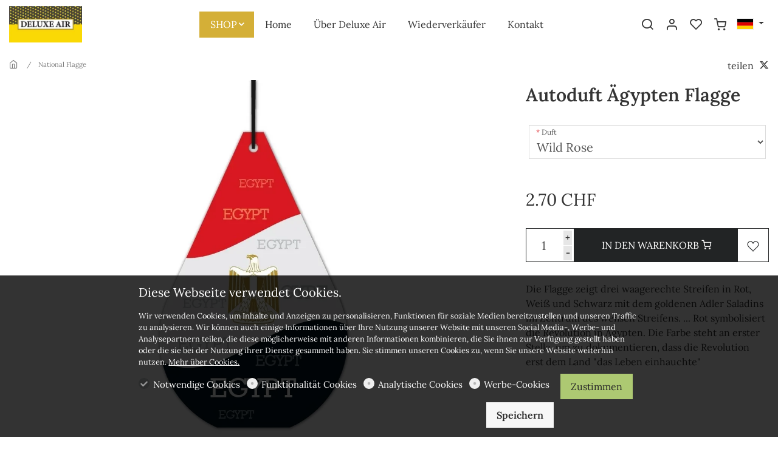

--- FILE ---
content_type: text/html; charset=UTF-8
request_url: https://deluxeair.ch/%C3%A4gypten-wild_rose
body_size: 46228
content:
<!doctype html>
<html data-n-head-ssr lang="de" data-n-head="%7B%22lang%22:%7B%22ssr%22:%22de%22%7D%7D">
  <head >
    <title>Autoduft Ägypten Flagge</title><meta data-n-head="ssr" charset="utf-8"><meta data-n-head="ssr" name="viewport" content="width=device-width, initial-scale=1.0"><meta data-n-head="ssr" data-hid="" name="" content="null"><meta data-n-head="ssr" data-hid="description" name="description" content="Die Flagge zeigt drei waagerechte Streifen in Rot, Weiß und Schwarz mit dem goldenen Adler Saladins im Zentrum des weißen Streifens. ... Rot symbolisiert die Revolution in Ägypten. Die Farbe steht an erster Stelle, um zu dokumentieren, dass die Revolution erst dem Land &quot;das Leben einhauchte&quot;"><meta data-n-head="ssr" data-hid="keywords" name="keywords" content="Flagge kaufen.Flagge. Fahne. National Flagge. Autoduft, Lufterfrischer, Duft, Deodorant, Wunderholz, Auto, Duftholz, Parfüm, Geschenk, Souvenir,
Weihnachtsgeschenk, Geschenkidee, Duft, Parfüm, Aroma, Autokabine, LKW-Kabine, Traktorkabine, Armaturenbrett, Autowaschanlage, Autozubehör, Basic, Autospiegel,
Spiegel, hängender Duft, Windschutzscheibe, Liebhaber, Patrioten. Die Welt. Europe.Asia. Afrika. Amerika. Europäische Union. Lateinamerika. Balkan. Australien. Naher Osten. Arabien. Dubai."><meta data-n-head="ssr" data-hid="twitter:title" name="twitter:title" content="Autoduft Ägypten Flagge"><meta data-n-head="ssr" data-hid="twitter:description" name="twitter:description" content="Die Flagge zeigt drei waagerechte Streifen in Rot, Weiß und Schwarz mit dem goldenen Adler Saladins im Zentrum des weißen Streifens. ... Rot symbolisiert die Revolution in Ägypten. Die Farbe steht an erster Stelle, um zu dokumentieren, dass die Revolution erst dem Land &quot;das Leben einhauchte&quot;"><meta data-n-head="ssr" data-hid="twitter:image" name="twitter:image" content="https://cdn-ca.dg1.services/6/325/5003/o/states-flag-10.jpg"><meta data-n-head="ssr" data-hid="twitter:image:alt" name="twitter:image:alt" content="Autoduft Ägypten Flagge"><meta data-n-head="ssr" data-hid="og:site_name" property="og:site_name" content="Deluxe Air"><meta data-n-head="ssr" data-hid="og:url" property="og:url" content="https://deluxeair.ch/%C3%A4gypten-wild_rose"><meta data-n-head="ssr" data-hid="og:type" property="og:type" content="product"><meta data-n-head="ssr" data-hid="og:locale" property="og:locale" content="de_DE"><meta data-n-head="ssr" data-hid="og:title" property="og:title" content="Autoduft Ägypten Flagge"><meta data-n-head="ssr" data-hid="og:description" property="og:description" content="Die Flagge zeigt drei waagerechte Streifen in Rot, Weiß und Schwarz mit dem goldenen Adler Saladins im Zentrum des weißen Streifens. ... Rot symbolisiert die Revolution in Ägypten. Die Farbe steht an erster Stelle, um zu dokumentieren, dass die Revolution erst dem Land &quot;das Leben einhauchte&quot;"><meta data-n-head="ssr" data-hid="og:image" property="og:image" content="https://cdn-ca.dg1.services/6/325/5003/o/states-flag-10.jpg"><meta data-n-head="ssr" data-hid="og:image:secure_url" property="og:image:secure_url" content="https://cdn-ca.dg1.services/6/325/5003/o/states-flag-10.jpg"><meta data-n-head="ssr" data-hid="og:image:alt" property="og:image:alt" content="Autoduft Ägypten Flagge"><meta data-n-head="ssr" data-hid="og:locale:alternate_en_US" property="og:locale:alternate" content="en_US"><meta data-n-head="ssr" data-hid="og:locale:alternate_fr_FR" property="og:locale:alternate" content="fr_FR"><meta data-n-head="ssr" data-hid="google-search-console-11" name="google-site-verification" content="1FiabHEu27j2h-h14BaRHomsd2JyQYPx_viiuK2R8vM"><base href="/"><link data-n-head="ssr" rel="sitemap" as="application/xml" title="Inhaltsverzeichnis" href="https://deluxeair.ch/sitemap.xml"><link data-n-head="ssr" rel="preload" as="style" onload="this.onload=null" href="https://assets.dg1.services/sirius-client/production/1-20-1/ca/themes/string.css"><link data-n-head="ssr" rel="stylesheet" href="https://assets.dg1.services/sirius-client/production/1-20-1/ca/themes/string.css"><link data-n-head="ssr" rel="preconnect" as="fetch" crossorigin="crossorigin" href="https://cdn-ca.dg1.services"><link data-n-head="ssr" rel="dns-prefetch" as="fetch" crossorigin="crossorigin" href="https://cdn-ca.dg1.services"><link data-n-head="ssr" rel="preconnect" as="fetch" crossorigin="crossorigin" href="https://assets.dg1.services/sirius-client/"><link data-n-head="ssr" rel="dns-prefetch" as="fetch" crossorigin="crossorigin" href="https://assets.dg1.services/sirius-client/"><link data-n-head="ssr" rel="apple-touch-icon" href="https://cdn-ca.dg1.services/6/325/8069/rw60h60/DeluxeAir_Switzerland.jpeg" sizes="60x60"><link data-n-head="ssr" rel="apple-touch-icon" href="https://cdn-ca.dg1.services/6/325/8069/rw76h76/DeluxeAir_Switzerland.jpeg" sizes="76x76"><link data-n-head="ssr" rel="apple-touch-icon" href="https://cdn-ca.dg1.services/6/325/8069/rw120h120/DeluxeAir_Switzerland.jpeg" sizes="120x120"><link data-n-head="ssr" rel="apple-touch-icon" href="https://cdn-ca.dg1.services/6/325/8069/rw152h152/DeluxeAir_Switzerland.jpeg" sizes="152x152"><link data-n-head="ssr" rel="icon" href="https://cdn-ca.dg1.services/6/325/8069/rw16h16/DeluxeAir_Switzerland.jpeg" sizes="16x16"><link data-n-head="ssr" rel="icon" href="https://cdn-ca.dg1.services/6/325/8069/rw32h32/DeluxeAir_Switzerland.jpeg" sizes="32x32"><link data-n-head="ssr" rel="icon" href="https://cdn-ca.dg1.services/6/325/8069/rw64h64/DeluxeAir_Switzerland.jpeg" sizes="64x64"><link data-n-head="ssr" rel="icon" href="https://cdn-ca.dg1.services/6/325/8069/rw96h96/DeluxeAir_Switzerland.jpeg" sizes="96x96"><link data-n-head="ssr" rel="icon" href="https://cdn-ca.dg1.services/6/325/8069/rw128h128/DeluxeAir_Switzerland.jpeg" sizes="128x128"><link data-n-head="ssr" rel="icon" href="https://cdn-ca.dg1.services/6/325/8069/rw192h192/DeluxeAir_Switzerland.jpeg" sizes="192x192"><link data-n-head="ssr" rel="preload" as="style" href="https://assets.dg1.services/sirius-client/production/1-20-1/ca/fonts/lora.css"><link data-n-head="ssr" rel="stylesheet" href="https://assets.dg1.services/sirius-client/production/1-20-1/ca/fonts/lora.css"><style data-n-head="ssr" data-hid="custom-css-4" vmid="custom-css-4" type="text/css" defer>.lib-product-variations select option.unavailable {
display:none;
}</style><style data-n-head="ssr" data-hid="custom-css-9" vmid="custom-css-9" type="text/css" defer>/*Discount action hide*/
span.marker.action.lib-tooltip{
display:none;
}</style><style data-n-head="ssr" data-hid="custom-css-14" vmid="custom-css-14" type="text/css" defer>.mobile-menu-header,
.mobile-menu-wrapper,
.mobile-menu-panel-item,
.mobile-menu-list.primary-menu,
.mobile-menu ul.mm-content > li label, 
.mobile-menu ul.mm-submenu > li label,
.mobile-menu ul.mm-content > li > a, 
.mobile-menu ul.mm-content > li > span.virtual-link, 
.mobile-menu ul.mm-submenu > li > a, 
.mobile-menu ul.mm-submenu > li > span.virtual-link {
    font-size: 1.4rem !important;
}</style><script data-n-head="ssr" data-hid="one-signal-startup-script" type="text/javascript" defer async>var OneSignal = window.OneSignal || [];OneSignal.push(["init", {appId: "62be41e5-d02e-4075-9ecd-463a8411dbe7", autoRegister: true, notifyButton: {enable: false}}]);</script><link rel="preload" href="https://assets.dg1.services/sirius-client/production/1-20-1/ca/runtime.js" as="script"><link rel="preload" href="https://assets.dg1.services/sirius-client/production/1-20-1/ca/commons/app.js" as="script"><link rel="preload" href="https://assets.dg1.services/sirius-client/production/1-20-1/ca/vendors/app.js" as="script"><link rel="preload" href="https://assets.dg1.services/sirius-client/production/1-20-1/ca/app.js" as="script"><link rel="preload" href="https://assets.dg1.services/sirius-client/production/1-20-1/ca/layouts/front.js" as="script"><link rel="preload" href="https://assets.dg1.services/sirius-client/production/1-20-1/ca/Localesde.js" as="script"><link rel="preload" href="https://assets.dg1.services/sirius-client/production/1-20-1/ca/pages/front/page.js" as="script"><link rel="preload" href="https://assets.dg1.services/sirius-client/production/1-20-1/ca/commons/Admin/SiriusRendererPreview/pages/front/page.js" as="script"><link rel="preload" href="https://assets.dg1.services/sirius-client/production/1-20-1/ca/vendors/pages/front/page.js" as="script"><link rel="preload" href="https://assets.dg1.services/sirius-client/production/1-20-1/ca/ThemeStyle.js" as="script"><link rel="preload" href="https://assets.dg1.services/sirius-client/production/1-20-1/ca/TopNotification.js" as="script"><link rel="preload" href="https://assets.dg1.services/sirius-client/production/1-20-1/ca/PageMobileMenu.js" as="script"><link rel="preload" href="https://assets.dg1.services/sirius-client/production/1-20-1/ca/MobileMenu/Menu.js" as="script"><link rel="preload" href="https://assets.dg1.services/sirius-client/production/1-20-1/ca/LanguageFeSwitcher.js" as="script"><link rel="preload" href="https://assets.dg1.services/sirius-client/production/1-20-1/ca/193.js" as="script"><link rel="preload" href="https://assets.dg1.services/sirius-client/production/1-20-1/ca/Favourites.js" as="script"><link rel="preload" href="https://assets.dg1.services/sirius-client/production/1-20-1/ca/Flipped.js" as="script"><link rel="preload" href="https://assets.dg1.services/sirius-client/production/1-20-1/ca/Cart.js" as="script"><link rel="preload" href="https://assets.dg1.services/sirius-client/production/1-20-1/ca/header-Type1/header-Type2/header-Type3/header-Type4/header-Type5.js" as="script"><link rel="preload" href="https://assets.dg1.services/sirius-client/production/1-20-1/ca/header-Type1.js" as="script"><link rel="preload" href="https://assets.dg1.services/sirius-client/production/1-20-1/ca/HeaderMenuItem.js" as="script"><link rel="preload" href="https://assets.dg1.services/sirius-client/production/1-20-1/ca/MyAccount.js" as="script"><link rel="preload" href="https://assets.dg1.services/sirius-client/production/1-20-1/ca/PageFooter.js" as="script"><link rel="preload" href="https://assets.dg1.services/sirius-client/production/1-20-1/ca/footer-Type1.js" as="script"><link rel="preload" href="https://assets.dg1.services/sirius-client/production/1-20-1/ca/198.js" as="script"><link rel="preload" href="https://assets.dg1.services/sirius-client/production/1-20-1/ca/197.js" as="script"><link rel="preload" href="https://assets.dg1.services/sirius-client/production/1-20-1/ca/201.js" as="script"><link rel="preload" href="https://assets.dg1.services/sirius-client/production/1-20-1/ca/FooterMenuItem.js" as="script"><link rel="preload" href="https://assets.dg1.services/sirius-client/production/1-20-1/ca/SocialBox.js" as="script"><link rel="preload" href="https://assets.dg1.services/sirius-client/production/1-20-1/ca/191.js" as="script"><link rel="preload" href="https://assets.dg1.services/sirius-client/production/1-20-1/ca/200.js" as="script"><link rel="preload" href="https://assets.dg1.services/sirius-client/production/1-20-1/ca/199.js" as="script"><link rel="preload" href="https://assets.dg1.services/sirius-client/production/1-20-1/ca/189.js" as="script"><link rel="preload" href="https://assets.dg1.services/sirius-client/production/1-20-1/ca/Integrations.js" as="script"><link rel="preload" href="https://assets.dg1.services/sirius-client/production/1-20-1/ca/integrationCustomCss.js" as="script"><link rel="preload" href="https://assets.dg1.services/sirius-client/production/1-20-1/ca/integrationCustomJavascript.js" as="script"><link rel="preload" href="https://assets.dg1.services/sirius-client/production/1-20-1/ca/integrationGoogleAnalytics.js" as="script"><link rel="preload" href="https://assets.dg1.services/sirius-client/production/1-20-1/ca/integrationGoogleAds.js" as="script"><link rel="preload" href="https://assets.dg1.services/sirius-client/production/1-20-1/ca/integrationGoogleSearchConsole.js" as="script"><link rel="preload" href="https://assets.dg1.services/sirius-client/production/1-20-1/ca/OneSignal.js" as="script"><link rel="preload" href="https://assets.dg1.services/sirius-client/production/1-20-1/ca/Cookies.js" as="script"><style data-vue-ssr-id="5e7d7f20:0 4f2459df:0 6bc521d6:0 e49aaab2:0 7e39b09c:0 7f9f3106:0 6f1db9c4:0 391054f1:0 3a8174af:0">
.vue-modal-resizer {
  display: block;
  overflow: hidden;
  position: absolute;
  width: 12px;
  height: 12px;
  right: 0;
  bottom: 0;
  z-index: 9999999;
  background: transparent;
  cursor: se-resize;
}
.vue-modal-resizer::after {
  display: block;
  position: absolute;
  content: '';
  background: transparent;
  left: 0;
  top: 0;
  width: 0;
  height: 0;
  border-bottom: 10px solid #ddd;
  border-left: 10px solid transparent;
}
.vue-modal-resizer.clicked::after {
  border-bottom: 10px solid #369be9;
}


.v--modal-block-scroll {
  overflow: hidden;
  width: 100vw;
}
.v--modal-overlay {
  position: fixed;
  box-sizing: border-box;
  left: 0;
  top: 0;
  width: 100%;
  height: 100vh;
  background: rgba(0, 0, 0, 0.2);
  z-index: 999;
  opacity: 1;
}
.v--modal-overlay.scrollable {
  height: 100%;
  min-height: 100vh;
  overflow-y: auto;
  -webkit-overflow-scrolling: touch;
}
.v--modal-overlay .v--modal-background-click {
  width: 100%;
  min-height: 100%;
  height: auto;
}
.v--modal-overlay .v--modal-box {
  position: relative;
  overflow: hidden;
  box-sizing: border-box;
}
.v--modal-overlay.scrollable .v--modal-box {
  margin-bottom: 2px;
}
.v--modal {
  background-color: white;
  text-align: left;
  border-radius: 3px;
  box-shadow: 0 20px 60px -2px rgba(27, 33, 58, 0.4);
  padding: 0;
}
.v--modal.v--modal-fullscreen {
  width: 100vw;
  height: 100vh;
  margin: 0;
  left: 0;
  top: 0;
}
.v--modal-top-right {
  display: block;
  position: absolute;
  right: 0;
  top: 0;
}
.overlay-fade-enter-active,
.overlay-fade-leave-active {
  transition: all 0.2s;
}
.overlay-fade-enter,
.overlay-fade-leave-active {
  opacity: 0;
}
.nice-modal-fade-enter-active,
.nice-modal-fade-leave-active {
  transition: all 0.4s;
}
.nice-modal-fade-enter,
.nice-modal-fade-leave-active {
  opacity: 0;
  transform: translateY(-20px);
}


.vue-dialog div {
  box-sizing: border-box;
}
.vue-dialog .dialog-flex {
  width: 100%;
  height: 100%;
}
.vue-dialog .dialog-content {
  flex: 1 0 auto;
  width: 100%;
  padding: 15px;
  font-size: 14px;
}
.vue-dialog .dialog-c-title {
  font-weight: 600;
  padding-bottom: 15px;
}
.vue-dialog .dialog-c-text {
}
.vue-dialog .vue-dialog-buttons {
  display: flex;
  flex: 0 1 auto;
  width: 100%;
  border-top: 1px solid #eee;
}
.vue-dialog .vue-dialog-buttons-none {
  width: 100%;
  padding-bottom: 15px;
}
.vue-dialog-button {
  font-size: 12px !important;
  background: transparent;
  padding: 0;
  margin: 0;
  border: 0;
  cursor: pointer;
  box-sizing: border-box;
  line-height: 40px;
  height: 40px;
  color: inherit;
  font: inherit;
  outline: none;
}
.vue-dialog-button:hover {
  background: rgba(0, 0, 0, 0.01);
}
.vue-dialog-button:active {
  background: rgba(0, 0, 0, 0.025);
}
.vue-dialog-button:not(:first-of-type) {
  border-left: 1px solid #eee;
}


.password-secured-realm-whole_site{position:fixed;top:0;left:0;right:0;bottom:0;width:100%;height:100%;z-index:99999999;overflow:auto;justify-content:center;align-items:center;display:flex;background:var(--gray-100);color:var(--main-font-color)}@media(max-width: 767px){.password-secured-realm-whole_site{align-items:normal}}.password-secured-realm-whole_site .invitation-code-box{text-align:center;margin:0 auto;width:800px}.password-secured-realm-whole_site .invitation-code-box button{margin-bottom:10px}.password-secured-realm-whole_site .invitation-code-box .your-invitation-code input{font-size:24px;font-weight:300;margin:11px 10px 25px 10px;box-shadow:1px 1px 4px 0 rgba(80,80,80,.5);text-align:center;display:inline-block;width:440px;height:60px;line-height:60px}@media(max-width: 767px){.password-secured-realm-whole_site .invitation-code-box .your-invitation-code input{height:40px;font-size:20px;line-height:40px;width:auto}}.password-secured-realm-whole_site .invitation-code-box a{color:var(--main-font-color)}.password-secured-realm-whole_site .invitation-code-box .request-access{margin-top:40px;margin-bottom:40px}.password-secured-realm-whole_site .invitation-code-box .request-access .form-group{margin-bottom:5px}.password-secured-realm-whole_site .border-between>.col-border-between:before{background:var(--gray-300);bottom:0;content:" ";right:0;position:absolute;width:1px;top:0}@media(max-width: 767px){.password-secured-realm-whole_site .border-between>.col-border-between:before{right:auto;width:80%;height:1px;bottom:0;top:auto;left:10%}}
.region-component-top-quick-bar{z-index:8021}.region-component-top-quick-bar .form-group .form-control{max-width:220px}@media(max-width: 991px){.region-component-top-quick-bar .form-group .form-control{width:200px;display:inline-block}}@media(max-width: 991px){.region-component-top-quick-bar .form-group{text-align:center;width:100%}}
.mobile-header{position:absolute;top:0;transition:top .2s ease-in-out;width:100%;z-index:30;background:#fff;box-shadow:0 3px 7px 0 rgba(0,0,0,.07)}.headroom--not-top .mobile-header{position:fixed;top:0}.mobile-header .logo-box{padding:5px 0}.mobile-header .logo-box .branding__logo{height:50px;line-height:50px}.mobile-header .logo-box .branding__logo img{height:50px;width:160px}.mobile-header .logo-box .branding__logo .white-logo{display:none}.mobile-header .mini-flag{margin-top:10px}.mobile-header a.mobile-menu-trigger{font-size:22px;text-decoration:none;color:var(--main-font-color)}.mobile-header .mini-favorites>a,.mobile-header .mini-search a,.mobile-header .mobile-flipped a{position:relative;font-size:22px;text-decoration:none;width:auto;height:auto;line-height:1;color:var(--main-font-color)}.mobile-header .mini-favorites>a span,.mobile-header .mini-search a span,.mobile-header .mobile-flipped a span{position:absolute;top:-5px;right:-5px;font-size:10px;background:var(--primary);border-radius:50%;text-align:center;width:15px;height:15px;line-height:13px;color:var(--primary-text-color)}.mobile-header .mini-favorites>a i,.mobile-header .mini-search a i,.mobile-header .mobile-flipped a i{color:var(--main-font-color)}.mobile-header .mini-favorites>a:hover i,.mobile-header .mini-search a:hover i,.mobile-header .mobile-flipped a:hover i{color:var(--gray-600)}.mobile-header .mini-search{line-height:32px}.mobile-header .cart-header a{position:relative;font-size:22px;text-decoration:none;color:var(--main-font-color);height:auto;line-height:1}.mobile-header .cart-header a span{width:15px;line-height:13px;height:15px;top:-5px;color:var(--primary-text-color)}.mobile-header .cart-header .dropdown-menu{display:none !important}.mobile-header .cart-header:hover i{color:var(--gray-600)}.mobile-header .mobile-flipped{position:relative}.mobile-header .mobile-flipped a{font-size:26px;top:2px;position:relative;z-index:1}.mobile-header .mobile-flipped a span{top:2px;right:-5px}.mobile-header .mobile-flipped .pulsating-circle{position:absolute;left:50%;top:50%;transform:translateX(-50%) translateY(-50%);width:20px;height:20px}.mobile-header .mobile-flipped .pulsating-circle:before{content:"";position:relative;display:block;width:300%;height:300%;box-sizing:border-box;margin-left:-100%;margin-top:-100%;border-radius:45px;background-color:var(--primary);animation:pulse-ring 1.25s cubic-bezier(0.215, 0.61, 0.355, 1) infinite}.mobile-header .mobile-flipped .pulsating-circle:after{content:"";position:absolute;left:0;top:0;display:block;width:100%;height:100%;background-color:#fff;border-radius:15px;box-shadow:0 0 8px rgba(0,0,0,.3);animation:pulse-dot 1.25s cubic-bezier(0.455, 0.03, 0.515, 0.955) -0.4s infinite}@keyframes pulse-ring{0%{transform:scale(0.33)}80%,100%{opacity:0}}@keyframes pulse-dot{0%{transform:scale(0.3)}50%{transform:scale(0.7)}100%{transform:scale(0.3)}}.mobile-menu-wrapper{position:fixed;z-index:9999999;top:0;left:-300px;width:300px;height:100vh;overflow:hidden;transition:left .35s ease 0s}.mobile-menu-isActive .mobile-menu-wrapper{left:0;box-shadow:7px 0 10px 0 rgba(0,0,0,.07)}.mobile-menu-wrapper .mobile-menu-panel-item{position:absolute;top:0;z-index:99999;height:100vh;width:100%;background-color:#fff;left:0;transition:left .35s ease 0s}.mobile-menu-wrapper .mobile-menu-panel-item .mobile-menu-header{display:flex;padding-left:20px;height:58px;font-weight:600;font-size:16px;cursor:pointer;border-bottom:1px solid #e8e8e8;white-space:nowrap}.mobile-menu-wrapper .mobile-menu-panel-item .mobile-menu-header a{overflow:hidden;text-overflow:ellipsis;color:var(--main-font-color)}.mobile-menu-wrapper .mobile-menu-panel-item .mobile-menu-header a:hover{text-decoration:none}.mobile-menu-wrapper .mobile-menu-panel-item .mobile-menu-header [class*=icon-]{font-size:20px}.mobile-menu-wrapper .mobile-menu-panel-item .mobile-menu-header .icon-remove{font-size:28px}.mobile-menu-wrapper .mobile-menu-panel-item .mobile-menu-header .filter-by{padding-left:24px}.mobile-menu-wrapper .mobile-menu-panel-item .mobile-menu-header .clear-all a,.mobile-menu-wrapper .mobile-menu-panel-item .mobile-menu-header .check-all a{font-weight:300;font-size:14px;text-decoration:underline}.mobile-menu-wrapper .mobile-menu-panel-item .mobile-menu-header .check-all i{font-size:14px}.mobile-menu-wrapper .mobile-menu-panel-item .mobile-menu-header .mini-flag{width:auto;height:auto}.mobile-menu-wrapper .mobile-menu-panel-item .mobile-menu-header .mini-flag .dropdown-toggle{padding:0 0 5px 0}.mobile-menu-wrapper .mobile-menu-panel-item .mobile-menu-header .mini-flag a{color:inherit}.mobile-menu-wrapper .mobile-menu-panel-item .mobile-menu-header .btn-mobile-menu-close{color:var(--main-font-color)}.mobile-menu-wrapper .mobile-menu-panel-item .mobile-menu-header .btn-mobile-menu-close:hover{text-decoration:none}.mobile-menu-wrapper .mobile-menu-panel-item .mobile-menu-list{margin:0;list-style:none;padding:0 0 2px 0;font-weight:300;height:calc(100vh - 58px);overflow:auto}.mobile-menu-wrapper .mobile-menu-panel-item .mobile-menu-list.primary-menu{font-weight:600}.mobile-menu-wrapper .mobile-menu-panel-item .mobile-menu-list .highlight_link{padding-left:10px;background-color:var(--primary) !important}.mobile-menu-wrapper .mobile-menu-panel-item .mobile-menu-list .highlight_link a,.mobile-menu-wrapper .mobile-menu-panel-item .mobile-menu-list .highlight_link .arrow{color:var(--primary-text-color) !important}.mobile-menu-wrapper .mobile-menu-panel-item .mobile-menu-list .highlight_link:hover{background-color:var(--primary-text-color) !important}.mobile-menu-wrapper .mobile-menu-panel-item .mobile-menu-list .highlight_link:hover a,.mobile-menu-wrapper .mobile-menu-panel-item .mobile-menu-list .highlight_link:hover .arrow{color:var(--primary) !important}.mobile-menu-wrapper .mobile-menu-panel-item .mobile-menu-list.submenu-menu{margin-left:24px}.mobile-menu-wrapper .mobile-menu-panel-item .mobile-menu-list.filter-by-list{height:calc(100vh - 58px - 67px)}.mobile-menu-wrapper .mobile-menu-panel-item .mobile-menu-list.filter-by-list .filter-by-number{width:24px}.mobile-menu-wrapper .mobile-menu-panel-item .mobile-menu-list.filter-by-list .filter-by-number span{font-size:9px;background:var(--primary);border-radius:50%;text-align:center;display:block;width:17px;height:17px;line-height:15px;color:var(--primary-text-color)}.mobile-menu-wrapper .mobile-menu-panel-item .mobile-menu-list.filter-by-list .text{font-weight:600}.mobile-menu-wrapper .mobile-menu-panel-item .mobile-menu-list.filter-by-list .sub-text{display:block;font-size:11px;font-weight:400;line-height:1.1;font-style:italic}.mobile-menu-wrapper .mobile-menu-panel-item .mobile-menu-list.submenu-menu-with-checkbox{height:calc(100vh - 58px - 67px)}.mobile-menu-wrapper .mobile-menu-panel-item .mobile-menu-list.submenu-menu-with-checkbox .form-check{padding-left:24px}.mobile-menu-wrapper .mobile-menu-panel-item .mobile-menu-list.submenu-menu-with-checkbox .form-check .form-check-input{margin-left:-24px}.mobile-menu-wrapper .mobile-menu-panel-item .mobile-menu-item{color:#4a4a4a;margin:0 20px;padding:10px 0;display:flex;line-height:1.4rem;align-items:center;cursor:pointer;border-bottom:1px solid #f7f7f7}.mobile-menu-wrapper .mobile-menu-panel-item .mobile-menu-item a{color:#4a4a4a;text-decoration:none}.mobile-menu-wrapper .mobile-menu-panel-item .mobile-menu-item .text{margin-right:auto}.mobile-menu-wrapper .mobile-menu-panel-item .mobile-menu-item .arrow{display:flex;padding-left:5px;align-items:center;font-size:20px}.mobile-menu-wrapper .mobile-menu-panel-item .mobile-menu-filter-by-footer{height:67px;position:absolute;bottom:0;left:0;width:100%;border-top:1px solid #e8e8e8;background:#fff;padding:5px}.mobile-menu-wrapper .mobile-menu-panel-item .mobile-menu-filter-by-footer .filter-by-footer-links a{padding-left:11px;display:block;font-weight:300;font-size:14px;text-decoration:underline}.mobile-menu-shadow{position:fixed;top:0;left:0;width:100%;height:100%;background-color:#333;opacity:.5;z-index:99997;display:none}.mobile-menu-isActive .mobile-menu-shadow{display:block}

.slide-fade-enter-active {
  transition: all .3s ease;
}
.slide-fade-leave-active {
  /*transition: all .1s cubic-bezier(1.0, 0.5, 0.8, 1.0);*/
}
.slide-fade-enter, .slide-fade-leave-to {
  transform: translateX(10px);
  opacity: 0;
}

.all-to-basket-container{background:rgba(255,255,255,.98);width:380px;height:100vh;right:-400px;position:fixed;top:0;overflow-y:none;box-shadow:0 0 50px 10px rgba(0,0,0,0);z-index:99000;transition:all .25s ease-in-out}@media(max-width: 991px){.all-to-basket-container{width:320px}}.display-flipped-right .all-to-basket-container{box-shadow:0 0 50px 10px rgba(0,0,0,.15);right:0}.all-to-basket-container .all-to-basket-container-box{position:relative;padding:20px;bottom:0;right:0;z-index:1;width:100%;display:block;height:120px;-webkit-box-shadow:0px 0px 10px 0px rgba(0,0,0,.4);-moz-box-shadow:0px 0px 10px 0px rgba(0,0,0,.4);box-shadow:0px 0px 10px 0px rgba(0,0,0,.4);background:#fff}@media(max-width: 991px){.all-to-basket-container .all-to-basket-container-box .btn-lg{font-size:15px}}.all-to-basket-container .all-to-basket-container-box .btn-basket-add-flipped-hover{display:block}.lang-ja .all-to-basket-container .btn-basket-go-to .info,.lang-ja .all-to-basket-container .btn-favorites-go-to .info,.lang-ja .all-to-basket-container .btn-basket-add-flipped .info{display:none}.lang-ja .all-to-basket-container .number,.lang-ja .all-to-basket-container .lib-basket-flipped-count{top:10px}.lang-ja .all-to-basket-container .btn-basket-go-to .number{right:10px}.lang-ja .all-to-basket-container .btn-basket-go-to i{top:7px}.lang-ja .all-to-basket-container .btn-basket-add-flipped i{top:5px}.lang-ja .all-to-basket-container .btn-basket-add-flipped .btn-basket-add-flipped-hover{width:330px}@-webkit-keyframes cartAnim{50%{opacity:0;left:50px}51%{opacity:0;left:-50px}100%{opacity:1;left:0px}}@keyframes cartAnim{50%{opacity:0;left:50px}51%{opacity:0;left:-50px}100%{opacity:1;left:0px}}@-webkit-keyframes countAnim{50%{opacity:0;-webkit-transform:translate3d(0, 80px, 0);transform:translate3d(0, 80px, 0)}51%{opacity:0;-webkit-transform:translate3d(0, -80px, 0);transform:translate3d(0, -80px, 0)}100%{opacity:1;-webkit-transform:translate3d(0, 0, 0);transform:translate3d(0, 0, 0)}}@keyframes countAnim{50%{opacity:0;-webkit-transform:translate3d(0, 80px, 0);transform:translate3d(0, 80px, 0)}51%{opacity:0;-webkit-transform:translate3d(0, -80px, 0);transform:translate3d(0, -80px, 0)}100%{opacity:1;-webkit-transform:translate3d(0, 0, 0);transform:translate3d(0, 0, 0)}}
.cart-header.dropdown:hover>.dropdown-menu[data-v-b9805738]{top:100%;visibility:visible;opacity:1;display:block}.loading-overlay[data-v-b9805738]{position:absolute;width:100%;height:100%;top:0;left:0;display:flex;justify-content:center;z-index:111;background:rgba(0,0,0,.25)}
.body-fix{overflow:hidden}.modal-site-restriction{position:fixed;justify-content:center;align-items:center;width:100%;height:100%;background:rgba(var(--primary-rgb), 0.95);color:var(--primary-text-color);top:0;z-index:99999998;display:flex}.modal-site-restriction .v--modal{background:none;box-shadow:none}.modal-site-restriction .site-restriction-inner{text-align:center;padding:1rem}.modal-site-restriction .toggle{display:inline-block;position:relative}.modal-site-restriction .toggle__input{position:absolute;left:-99999px}.modal-site-restriction .toggle__label{display:inline-flex;cursor:pointer;min-height:50px;padding-left:60px}.modal-site-restriction .toggle__label:before,.modal-site-restriction .toggle__label:after{content:"";box-sizing:border-box;width:1em;height:1em;font-size:50px;position:absolute;left:0;top:0}.modal-site-restriction .toggle__label:before{border:2px solid #fff;z-index:2}.modal-site-restriction .toggle__input:disabled~.toggle__label:before{border-color:#868e96}.modal-site-restriction .toggle__input:focus~.toggle__label:before{box-shadow:0 0 0 2px #000,0 0 0 4px #fff}.modal-site-restriction .toggle__input:not(:disabled):checked:focus~.toggle__label:after{box-shadow:0 0 0 2px #000,0 0 0 4px #fff}.modal-site-restriction .toggle__input:not(:disabled)~.toggle__label:after{background-color:#fff;opacity:0}.modal-site-restriction .toggle input.labelauty+label{background-color:rgba(0,0,0,0)}.modal-site-restriction .toggle input.labelauty+label>span.labelauty-unchecked-image{background-image:none}.modal-site-restriction .toggle input.labelauty+label>span.labelauty-checked-image{background-image:none}.modal-site-restriction .toggle__input:not(:disabled):checked~.toggle__label:after{opacity:1}.modal-site-restriction .toggle__text{margin-top:auto;margin-bottom:auto}.modal-site-restriction .toggle__text:before{content:"";box-sizing:border-box;width:0;height:0;font-size:50px;border-left-width:0;border-bottom-width:0;border-left-style:solid;border-bottom-style:solid;border-color:#000;position:absolute;top:.5428em;left:.2em;z-index:3;transform-origin:left top;transform:rotate(-40deg) skew(10deg)}.modal-site-restriction .toggle__input:not(:disabled):checked~.toggle__label .toggle__text:before{width:.5em;height:.25em;border-left-width:2px;border-bottom-width:2px;will-change:width,height;transition:width .1s ease-out .2s,height .2s ease-out}.modal-site-restriction .toggle__label:before,.modal-site-restriction .toggle__label:after{border-radius:2px}.modal-site-restriction .toggle__input:not(:disabled)~.toggle__label:before,.modal-site-restriction .toggle__input:not(:disabled)~.toggle__label:after{opacity:1;transform-origin:center center;will-change:transform;transition:transform .2s ease-out}.modal-site-restriction .toggle__input:not(:disabled)~.toggle__label:before{transform:rotateY(0deg);transition-delay:.2s}.modal-site-restriction .toggle__input:not(:disabled)~.toggle__label:after{transform:rotateY(90deg)}.modal-site-restriction .toggle__input:not(:disabled):checked~.toggle__label:before{transform:rotateY(-90deg);transition-delay:0s}.modal-site-restriction .toggle__input:not(:disabled):checked~.toggle__label:after{transform:rotateY(0deg);transition-delay:.2s}.modal-site-restriction .toggle__text:before{opacity:0}.modal-site-restriction .toggle__input:not(:disabled):checked~.toggle__label .toggle__text:before{opacity:1;transition:opacity .1s ease-out .3s,width .1s ease-out .5s,height .2s ease-out .3s}.modal-site-restriction .page{margin:auto;padding-left:10px;padding-right:10px;order:1}.modal-site-restriction .page__toggle{font-size:28px;font-weight:700}@media(max-width: 991px){.modal-site-restriction .page__toggle{font-size:20px}}
.lib-privacy-cookie-registry.overlay{position:fixed;transition:bottom 300ms;bottom:0;width:100%;padding:15px;z-index:99999996;background:rgba(0,0,0,.8);color:#fff;display:none}.lib-privacy-cookie-registry.overlay h5{margin-bottom:10px}.lib-privacy-cookie-registry.overlay ul{padding:0;margin:0;list-style:none;font-size:15px}@media(max-width: 767px){.lib-privacy-cookie-registry.overlay ul{font-size:10px}}.lib-privacy-cookie-registry.overlay ul li{float:left;margin-right:11px;margin-top:17px}@media(max-width: 767px){.lib-privacy-cookie-registry.overlay ul li{height:auto;margin-top:20px}}.lib-privacy-cookie-registry.overlay ul li.more{margin-top:14px}.lib-privacy-cookie-registry.overlay ul li.more .btn-border{color:#fff;border-color:#fff}.lib-privacy-cookie-registry.overlay ul li.more .btn-border:hover{color:#fff}.lib-privacy-cookie-registry.overlay ul li.save{margin-top:10px;float:right}.lib-privacy-cookie-registry.overlay ul li.accept-all{margin-top:10px;float:right}</style>
  </head>
  <body class="lang-de mac " data-n-head="%7B%22class%22:%7B%22ssr%22:%22lang-de%20mac%20%22%7D%7D">
    <div data-server-rendered="true" id="__nuxt"><div id="__layout"><div class="sirius-holder"><div><div></div> <div></div></div> <div class="dg1-sirius-renderer theme-string"><a href="#main" class="sr-only sr-only-focusable">Skip to main content</a> <div class="custom-theme-css"><style>
        :root {
        --primary:#222425!important;
--primary-rgb:34,36,37!important;
--secondary:#d4af37!important;
--secondary-rgb:212,175,55!important;
--primary-text-color:#ffffff!important;
--secondary-text-color:#ffffff!important;

        }
        
    </style></div> <div class="password-secured password-secured-realm-whole_site" style="display:none;"><div class="invitation-code-box"><div class="container"><div class="row border-between"><div class="col-md-6 col-border-between"><form class="request-access"><h4>Bitte Einladungscode eingeben</h4> <div class="row mb-3"><div class="col-10 offset-1"><div class="floating-labels form-group"><input id="InvitationCodeCode" placeholder="Einladungscode" type="text" value="" class="form-control form-control"> <label for="InvitationCodeCode" class="form-check-label">
                                        Einladungscode
                                    </label></div></div></div> <!----> <button type="submit" class="btn btn-primary">
                            Abschicken
                        </button></form></div> <div class="col-md-6"><form class="request-access"><h4>Noch kein Einladungscode? Jetzt Einladungscode anfordern</h4> <div class="row mb-3"><div class="col-10 offset-1"><div class="floating-labels form-group"><input id="RequestAccessName" placeholder="Ihr Name" type="text" value="" class="form-control form-control"> <label for="RequestAccessName" class="form-check-label">
                                        Ihr Name
                                    </label></div> <div class="floating-labels form-group"><input id="RequestAccessEmail" placeholder="Email" type="text" value="" class="form-control form-control"> <label for="RequestAccessEmail" class="form-check-label">
                                        Email
                                    </label></div> <div class="floating-labels form-group"><input id="RequestAccessWebsiteUrl" placeholder="Ihre Website-URL" type="text" value="" class="form-control form-control"> <label for="RequestAccessWebsiteUrl" class="form-check-label">
                                        Ihre Website-URL
                                    </label></div> <div class="floating-labels form-group"><input id="RequestAccessTelephone" placeholder="Rufnummer" type="text" value="" class="form-control form-control"><label for="RequestAccessTelephone" class="form-check-label">Rufnummer</label></div></div></div> <!----> <button type="submit" class="btn btn-primary">
                            Abschicken
                        </button></form></div></div></div></div></div> <div><!----> <div class="region-component"><!----> <div class="right-box-overlay"></div></div></div> <!----> <div class="page-box position-relative headroom--top"><div class="page-box-content d-flex flex-column"><div><div><nav aria-label="Primary mobile navigation" class="mobile-menu-wrapper d-lg-none"><div class="mobile-menu-panel"><div class="mobile-menu-panel-item"><!----> <div class="mobile-menu-header" style="display:;"><div class="d-flex align-items-center pr-3 mr-auto"><a aria-label="Mein Konto" rel="noreferrer nofollow" href="https://deluxeair.ch/anmelden" style="display:;"><i class="icon-user pull-left pr-2"></i> Mein Konto
                </a> <a aria-label="Mein Konto" rel="noreferrer nofollow" href="https://deluxeair.ch/mein-profil" style="display:none;"><i class="icon-user pull-left pr-2"></i> Mein Konto
                </a></div> <div class="d-flex align-items-center pr-3"><div class="mini-flag"><div class="dropdown"><a href="https://deluxeair.ch" data-toggle="dropdown" aria-haspopup="true" aria-expanded="false" class="dropdown-toggle"><img alt="de" decoding="async" loading="lazy" src="https://assets.dg1.services/sirius-client/production/1-20-1/ca/img/flags/de-flag@2x.png" width="28" height="18" title="de" class="flag-img lazy"> <span class="flag-text">de </span></a> <ul class="dropdown-menu dropdown-menu-right"><li><a href="https://deluxeair.ch/en/egypt-wild_rose"><img alt="en" decoding="async" loading="lazy" src="https://assets.dg1.services/sirius-client/production/1-20-1/ca/img/flags/en-flag.png" srcset="https://assets.dg1.services/sirius-client/production/1-20-1/ca/img/flags/en-flag@2x.png 2x" width="25" height="16" class="flag-img lazy"> <span class="flag-text">en</span></a></li><li><!----></li><li><a href="https://deluxeair.ch/fr/egypte-wild_rose"><img alt="fr" decoding="async" loading="lazy" src="https://assets.dg1.services/sirius-client/production/1-20-1/ca/img/flags/fr-flag.png" srcset="https://assets.dg1.services/sirius-client/production/1-20-1/ca/img/flags/fr-flag@2x.png 2x" width="25" height="16" class="flag-img lazy"> <span class="flag-text">fr</span></a></li><li><a href="https://deluxeair.dg1.com/es/egypt-wild_rose"><img alt="es" decoding="async" loading="lazy" src="https://assets.dg1.services/sirius-client/production/1-20-1/ca/img/flags/es-flag.png" srcset="https://assets.dg1.services/sirius-client/production/1-20-1/ca/img/flags/es-flag@2x.png 2x" width="25" height="16" class="flag-img lazy"> <span class="flag-text">es</span></a></li><li><a href="https://deluxeair.dg1.com/it/egypt-wild_rose"><img alt="it" decoding="async" loading="lazy" src="https://assets.dg1.services/sirius-client/production/1-20-1/ca/img/flags/it-flag.png" srcset="https://assets.dg1.services/sirius-client/production/1-20-1/ca/img/flags/it-flag@2x.png 2x" width="25" height="16" class="flag-img lazy"> <span class="flag-text">it</span></a></li><li><a href="https://deluxeair.dg1.com/dk/egypt-wild_rose"><img alt="da" decoding="async" loading="lazy" src="https://assets.dg1.services/sirius-client/production/1-20-1/ca/img/flags/da-flag.png" srcset="https://assets.dg1.services/sirius-client/production/1-20-1/ca/img/flags/da-flag@2x.png 2x" width="25" height="16" class="flag-img lazy"> <span class="flag-text">da</span></a></li><li><a href="https://deluxeair.dg1.com/fi/egypt-wild_rose"><img alt="fi" decoding="async" loading="lazy" src="https://assets.dg1.services/sirius-client/production/1-20-1/ca/img/flags/fi-flag.png" srcset="https://assets.dg1.services/sirius-client/production/1-20-1/ca/img/flags/fi-flag@2x.png 2x" width="25" height="16" class="flag-img lazy"> <span class="flag-text">fi</span></a></li><li><a href="https://deluxeair.dg1.com/nl/egypt-wild_rose"><img alt="nl" decoding="async" loading="lazy" src="https://assets.dg1.services/sirius-client/production/1-20-1/ca/img/flags/nl-flag.png" srcset="https://assets.dg1.services/sirius-client/production/1-20-1/ca/img/flags/nl-flag@2x.png 2x" width="25" height="16" class="flag-img lazy"> <span class="flag-text">nl</span></a></li><li><a href="https://deluxeair.dg1.com/se/egypt-wild_rose"><img alt="sv" decoding="async" loading="lazy" src="https://assets.dg1.services/sirius-client/production/1-20-1/ca/img/flags/sv-flag.png" srcset="https://assets.dg1.services/sirius-client/production/1-20-1/ca/img/flags/sv-flag@2x.png 2x" width="25" height="16" class="flag-img lazy"> <span class="flag-text">sv</span></a></li> <!----></ul></div></div></div> <div class="d-flex align-items-center"><button type="button" aria-label="Close mobile menu" class="btn btn-link btn-mobile-menu-close"><i class="icon-remove"></i></button></div></div> <ul class="mobile-menu-list primary-menu"> <li class="mobile-menu-list-seperator"></li></ul></div></div></nav> <div class="mobile-menu-shadow"></div></div> <header id="header-mobile" aria-label="Mobile header" class="mobile-header d-print-none d-lg-none"><div class="d-flex"><div class="d-flex align-items-center pl-2 pr-3"><a href="#" aria-label="Mobiles Menü" class="mobile-menu-trigger"><i class="icon-dg1-menu"></i></a></div> <div class="mr-auto logo-box"><div class="branding"><div class="branding__logo"><a href="https://deluxeair.ch" title="Deluxe Air"><img alt="DeluxeAir_New_Logo.jpeg" decoding="sync" loading="eager" src="https://cdn-ca.dg1.services/6/325/8068/o/DeluxeAir_New_Logo.jpeg" srcset="https://cdn-ca.dg1.services/6/325/8068/rw250/DeluxeAir_New_Logo.jpeg 1x, https://cdn-ca.dg1.services/6/325/8068/rw500/DeluxeAir_New_Logo.jpeg 2x" title="" width="250" class="main-logo eager"> <img alt="DeluxeAir_New_Logo.jpeg" decoding="sync" loading="eager" src="https://cdn-ca.dg1.services/6/325/8068/o/DeluxeAir_New_Logo.jpeg" srcset="https://cdn-ca.dg1.services/6/325/8068/rw250/DeluxeAir_New_Logo.jpeg 1x, https://cdn-ca.dg1.services/6/325/8068/rw500/DeluxeAir_New_Logo.jpeg 2x" title="" width="250" class="white-logo eager"></a></div></div></div> <div class="d-flex align-items-center py-2 px-1"><div class="search-component"><div class="mini-search"><a aria-label="Search" href="#" class="show-header-search"><i class="icon-dg1-search"></i></a></div> <div class="search-box"><div class="pb-3"><div class="row"><div class="col"><div class="h5 m-0">
                        Suche
                    </div></div> <div class="col-auto text-right"><button title="Schliessen" aria-label="Suche" class="btn btn-link btn-lg search-close text-dark m-0 py-0 px-1"><i class="icon-close"></i></button></div></div></div> <div class="lib-search-container"><div class="header-wrapper-center lib-search-container d-print-none position-relative"><form action="#" name="search-form" class="search-form"><div class="input-group input-group-lg"><input placeholder="Suche" autocomplete="off" name="search" aria-label="Search" type="search" value="" class="search-string form-control lib-search"> <button aria-label="Multi search" type="button" class="btn btn-link search-multi text-dark"><i class="icon-smart-search fa-lg"></i></button> <div class="input-group-append"><button aria-label="Suche" type="submit" class="search-submit btn btn-outline-dark"><i class="icon-dg1-search icon-lg"></i></button></div></div> <!----></form> <div class="autocomplete-suggestions" style="display:none;"><div><!---->  <!---->  <!---->   <a href="https://deluxeair.ch/produkte?search=" title="" class="autocomplete-suggestion search selected"><span data-val=""><i class="icon-dg1-zoom-in icons"></i>
                    Suche:
                    <span class="font-weight-bold"></span></span></a></div></div></div></div></div> <div class="right-box-overlay"></div></div></div> <div class="d-flex align-items-center p-2"><div class="favourites-component"><div class="mini-favorites"><a href="#" aria-label="favorites" class="lib-show-favourites"><i class="icon-dg1-heart"></i> <span class="favourites-count" style="display:none;">
                0
            </span></a></div> <div role="dialog" aria-modal="true" aria-label="Favourites panel" class="lib-favourites favourites-box"><div class="favourites-box-scroll"><div class="pb-3"><div class="row"><div class="col"><div class="h5 m-0">
                            Favoriten
                        </div></div> <div class="col-auto text-right"><button aria-label="Close favourites panel" class="btn btn-link btn-lg favourites-close text-dark lib-close-favourites m-0 py-0 px-1"><i class="icon-close"></i></button></div></div></div> <div class="favourites-listing-products"><div style="display:;"></div> <div>
                    Ihre Favoriten sind leer
                </div></div></div> <!----></div> <div class="right-box-overlay"></div></div></div> <div class="d-flex align-items-center py-2 flip-component"><!----> <div class="all-to-basket-container"><div class="all-to-basket-popup"><div class="all-to-basket-box"><div class="pb-3"><div class="row"><div class="col"><div class="h5 m-0">
                                Flipped
                            </div></div> <div class="col-auto text-right"><button aria-label="Close flip panel" class="btn btn-link btn-lg cart-box-close text-dark lib-close-cart-box m-0 py-0 px-1"><i class="icon-close"></i></button></div></div></div> <!----> <ul class="list-inline list-unstyled mb-0"></ul></div></div> <div class="all-to-basket-container-box"><a href="#" class="btn btn-block btn-primary btn-lg">
                In den Warenkorb
            </a> <a href="#" class="btn btn-link btn-block btn-sm text-dark lib-basket-add-flipped"><span title="In den Warenkorb" class="lib-cart-unflip">
                    Aufklappen und schließen <i class="icon-close lib-cart-unflip"></i></span></a></div></div> <div class="right-box-overlay"></div></div> <div class="d-flex align-items-center py-2 pr-2"><div class="cart-component" data-v-b9805738><div class="cart-header lib-cart-header" data-v-b9805738><a href="https://deluxeair.ch/warenkorb" aria-label="cart" data-placement="bottom" data-toggle="tooltip" rel="noreferrer nofollow" data-v-b9805738><i class="icon-dg1-shopping-cart" data-v-b9805738></i> <!----></a></div> <div class="cart-box" data-v-b9805738><div class="cart-box-scroll" data-v-b9805738><!----> <div class="pb-3" data-v-b9805738><div class="row" data-v-b9805738><div class="col" data-v-b9805738><div class="h5 m-0" data-v-b9805738>
                            Produkte im Einkaufswagen
                        </div></div> <div class="col-auto text-right" data-v-b9805738><button aria-label="Close quick cart panel" class="btn btn-link btn-lg cart-box-close text-dark lib-close-cart-box m-0 py-0 px-1" data-v-b9805738><i class="icon-close" data-v-b9805738></i></button></div></div></div> <ul class="list-unstyled lib-cart-items" data-v-b9805738><li data-v-b9805738>Warenkorb ist leer.</li></ul> <!----></div> <!----></div> <div class="right-box-overlay" data-v-b9805738></div></div></div></div></header></div> <header role="banner" aria-label="Desktop header" class="header header-desktop header-top-enabled d-none d-lg-block headroom style-1-1 headroom--top"><div class="container-fluid max-width h-100"><div class="row h-100"><div class="col-md-12"><div class="header-wrap"><div class="header-left"><div class="branding"><div class="branding__logo"><a href="https://deluxeair.ch" title="Deluxe Air"><img alt="DeluxeAir_New_Logo.jpeg" decoding="sync" loading="eager" src="https://cdn-ca.dg1.services/6/325/8068/o/DeluxeAir_New_Logo.jpeg" srcset="https://cdn-ca.dg1.services/6/325/8068/rw250/DeluxeAir_New_Logo.jpeg 1x, https://cdn-ca.dg1.services/6/325/8068/rw500/DeluxeAir_New_Logo.jpeg 2x" title="" width="250" class="main-logo eager"> <img alt="DeluxeAir_New_Logo.jpeg" decoding="sync" loading="eager" src="https://cdn-ca.dg1.services/6/325/8068/o/DeluxeAir_New_Logo.jpeg" srcset="https://cdn-ca.dg1.services/6/325/8068/rw250/DeluxeAir_New_Logo.jpeg 1x, https://cdn-ca.dg1.services/6/325/8068/rw500/DeluxeAir_New_Logo.jpeg 2x" title="" width="250" class="white-logo eager"></a></div></div></div> <div class="page-navigation-wrap d-print-none"><div class="navigation page-navigation"><div><nav aria-label="Navigazione principale" class="menu menu--primary"><ul></ul></nav></div></div></div> <div class="header-right d-print-none"><div class="search-component"><div class="mini-search"><a aria-label="Search" href="#" class="show-header-search"><i class="icon-dg1-search"></i></a></div> <div class="search-box"><div class="pb-3"><div class="row"><div class="col"><div class="h5 m-0">
                        Suche
                    </div></div> <div class="col-auto text-right"><button title="Schliessen" aria-label="Suche" class="btn btn-link btn-lg search-close text-dark m-0 py-0 px-1"><i class="icon-close"></i></button></div></div></div> <div class="lib-search-container"><div class="header-wrapper-center lib-search-container d-print-none position-relative"><form action="#" name="search-form" class="search-form"><div class="input-group input-group-lg"><input placeholder="Suche" autocomplete="off" name="search" aria-label="Search" type="search" value="" class="search-string form-control lib-search"> <button aria-label="Multi search" type="button" class="btn btn-link search-multi text-dark"><i class="icon-smart-search fa-lg"></i></button> <div class="input-group-append"><button aria-label="Suche" type="submit" class="search-submit btn btn-outline-dark"><i class="icon-dg1-search icon-lg"></i></button></div></div> <!----></form> <div class="autocomplete-suggestions" style="display:none;"><div><!---->  <!---->  <!---->   <a href="https://deluxeair.ch/produkte?search=" title="" class="autocomplete-suggestion search selected"><span data-val=""><i class="icon-dg1-zoom-in icons"></i>
                    Suche:
                    <span class="font-weight-bold"></span></span></a></div></div></div></div></div> <div class="right-box-overlay"></div></div> <div class="dropdown mini-user"><a aria-label="Mein Konto" rel="noreferrer nofollow" href="https://deluxeair.ch/anmelden"><i class="icon-dg1-user"></i></a> <ul class="dropdown-menu dropdown-menu-right"><li><a href="https://deluxeair.ch/anmelden" rel="noreferrer nofollow">
                Einloggen
            </a></li> <li><a href="https://deluxeair.ch/registrierung" rel="noreferrer nofollow">
                Registrierung
            </a></li></ul></div> <div class="favourites-component"><div class="mini-favorites"><a href="#" aria-label="favorites" class="lib-show-favourites"><i class="icon-dg1-heart"></i> <span class="favourites-count" style="display:none;">
                0
            </span></a></div> <div role="dialog" aria-modal="true" aria-label="Favourites panel" class="lib-favourites favourites-box"><div class="favourites-box-scroll"><div class="pb-3"><div class="row"><div class="col"><div class="h5 m-0">
                            Favoriten
                        </div></div> <div class="col-auto text-right"><button aria-label="Close favourites panel" class="btn btn-link btn-lg favourites-close text-dark lib-close-favourites m-0 py-0 px-1"><i class="icon-close"></i></button></div></div></div> <div class="favourites-listing-products"><div style="display:;"></div> <div>
                    Ihre Favoriten sind leer
                </div></div></div> <!----></div> <div class="right-box-overlay"></div></div> <div class="flip-component"><!----> <div class="all-to-basket-container"><div class="all-to-basket-popup"><div class="all-to-basket-box"><div class="pb-3"><div class="row"><div class="col"><div class="h5 m-0">
                                Flipped
                            </div></div> <div class="col-auto text-right"><button aria-label="Close flip panel" class="btn btn-link btn-lg cart-box-close text-dark lib-close-cart-box m-0 py-0 px-1"><i class="icon-close"></i></button></div></div></div> <!----> <ul class="list-inline list-unstyled mb-0"></ul></div></div> <div class="all-to-basket-container-box"><a href="#" class="btn btn-block btn-primary btn-lg">
                In den Warenkorb
            </a> <a href="#" class="btn btn-link btn-block btn-sm text-dark lib-basket-add-flipped"><span title="In den Warenkorb" class="lib-cart-unflip">
                    Aufklappen und schließen <i class="icon-close lib-cart-unflip"></i></span></a></div></div> <div class="right-box-overlay"></div></div> <div class="cart-component" data-v-b9805738><div class="cart-header lib-cart-header" data-v-b9805738><a href="https://deluxeair.ch/warenkorb" aria-label="cart" data-placement="bottom" data-toggle="tooltip" rel="noreferrer nofollow" data-v-b9805738><i class="icon-dg1-shopping-cart" data-v-b9805738></i> <!----></a></div> <div class="cart-box" data-v-b9805738><div class="cart-box-scroll" data-v-b9805738><!----> <div class="pb-3" data-v-b9805738><div class="row" data-v-b9805738><div class="col" data-v-b9805738><div class="h5 m-0" data-v-b9805738>
                            Produkte im Einkaufswagen
                        </div></div> <div class="col-auto text-right" data-v-b9805738><button aria-label="Close quick cart panel" class="btn btn-link btn-lg cart-box-close text-dark lib-close-cart-box m-0 py-0 px-1" data-v-b9805738><i class="icon-close" data-v-b9805738></i></button></div></div></div> <ul class="list-unstyled lib-cart-items" data-v-b9805738><li data-v-b9805738>Warenkorb ist leer.</li></ul> <!----></div> <!----></div> <div class="right-box-overlay" data-v-b9805738></div></div> <div class="mini-flag"><div class="dropdown"><a href="https://deluxeair.ch" data-toggle="dropdown" aria-haspopup="true" aria-expanded="false" class="dropdown-toggle"><img alt="de" decoding="async" loading="lazy" src="https://assets.dg1.services/sirius-client/production/1-20-1/ca/img/flags/de-flag@2x.png" width="28" height="18" title="de" class="flag-img lazy"> <span class="flag-text">de </span></a> <ul class="dropdown-menu dropdown-menu-right"><li><a href="https://deluxeair.ch/en/egypt-wild_rose"><img alt="en" decoding="async" loading="lazy" src="https://assets.dg1.services/sirius-client/production/1-20-1/ca/img/flags/en-flag.png" srcset="https://assets.dg1.services/sirius-client/production/1-20-1/ca/img/flags/en-flag@2x.png 2x" width="25" height="16" class="flag-img lazy"> <span class="flag-text">en</span></a></li><li><!----></li><li><a href="https://deluxeair.ch/fr/egypte-wild_rose"><img alt="fr" decoding="async" loading="lazy" src="https://assets.dg1.services/sirius-client/production/1-20-1/ca/img/flags/fr-flag.png" srcset="https://assets.dg1.services/sirius-client/production/1-20-1/ca/img/flags/fr-flag@2x.png 2x" width="25" height="16" class="flag-img lazy"> <span class="flag-text">fr</span></a></li><li><a href="https://deluxeair.dg1.com/es/egypt-wild_rose"><img alt="es" decoding="async" loading="lazy" src="https://assets.dg1.services/sirius-client/production/1-20-1/ca/img/flags/es-flag.png" srcset="https://assets.dg1.services/sirius-client/production/1-20-1/ca/img/flags/es-flag@2x.png 2x" width="25" height="16" class="flag-img lazy"> <span class="flag-text">es</span></a></li><li><a href="https://deluxeair.dg1.com/it/egypt-wild_rose"><img alt="it" decoding="async" loading="lazy" src="https://assets.dg1.services/sirius-client/production/1-20-1/ca/img/flags/it-flag.png" srcset="https://assets.dg1.services/sirius-client/production/1-20-1/ca/img/flags/it-flag@2x.png 2x" width="25" height="16" class="flag-img lazy"> <span class="flag-text">it</span></a></li><li><a href="https://deluxeair.dg1.com/dk/egypt-wild_rose"><img alt="da" decoding="async" loading="lazy" src="https://assets.dg1.services/sirius-client/production/1-20-1/ca/img/flags/da-flag.png" srcset="https://assets.dg1.services/sirius-client/production/1-20-1/ca/img/flags/da-flag@2x.png 2x" width="25" height="16" class="flag-img lazy"> <span class="flag-text">da</span></a></li><li><a href="https://deluxeair.dg1.com/fi/egypt-wild_rose"><img alt="fi" decoding="async" loading="lazy" src="https://assets.dg1.services/sirius-client/production/1-20-1/ca/img/flags/fi-flag.png" srcset="https://assets.dg1.services/sirius-client/production/1-20-1/ca/img/flags/fi-flag@2x.png 2x" width="25" height="16" class="flag-img lazy"> <span class="flag-text">fi</span></a></li><li><a href="https://deluxeair.dg1.com/nl/egypt-wild_rose"><img alt="nl" decoding="async" loading="lazy" src="https://assets.dg1.services/sirius-client/production/1-20-1/ca/img/flags/nl-flag.png" srcset="https://assets.dg1.services/sirius-client/production/1-20-1/ca/img/flags/nl-flag@2x.png 2x" width="25" height="16" class="flag-img lazy"> <span class="flag-text">nl</span></a></li><li><a href="https://deluxeair.dg1.com/se/egypt-wild_rose"><img alt="sv" decoding="async" loading="lazy" src="https://assets.dg1.services/sirius-client/production/1-20-1/ca/img/flags/sv-flag.png" srcset="https://assets.dg1.services/sirius-client/production/1-20-1/ca/img/flags/sv-flag@2x.png 2x" width="25" height="16" class="flag-img lazy"> <span class="flag-text">sv</span></a></li> <!----></ul></div></div></div></div></div></div></div></header> <!----> <main id="main" role="main" class="lib-main-container lib-cart-source"><!----> <div class="v-pre">    <!--
    <head> tag notice!!
    This should stay here as cake needs this for proper grid init to detect mobile screen otherwise desktop is loaded then mobile displayed, but cake
    init cannot be reinitialized, as a consequence mobile js/css are not loaded when needed. Also, this tag is inserted into Sirius header.
    It's just doubled as sirius also set it.
    -->
<!-- Specific cake header for sirius -->
<head>
    
        </head>
    <script type="text/javascript">
        var product_no_image_medium = "https://assets.dg1.services/prod/th/000259/assets/global/img/products/no-image-medium.jpg";
        var product_no_image_mini = "https://assets.dg1.services/prod/th/000259/assets/global/img/products/no-image-mini.jpg";
    </script>
<script type="text/javascript">
    var FCom = window.FCom || {"siteSuffix":"\/","siteId":"3","baseUrl":"https:\/\/deluxeair.ch","shopLngPrefix":{"shop":"organico","lng":"de"},"debug":false,"environment":{"isDev":false,"isTest":false},"formats":{"currency":{"currency_id":"94","name":"Swiss Franc","symbol":"CHF","iso3":"CHF","num_decimals":2,"decimal_separator":".","thousand_separator":",","format":["[value]","[space1]","[iso3]"],"id":"2"},"date":"d.m.Y","dateTime":"d.m.Y H:i:s","time":"H:i:s","timeNoSec":"H:i"},"translations":{"error":"Fehler","continue":"Weiter","showMore":"Mehr anzeigen","close":"Schliessen","dates":{"previousMonth":"Letzter Monat","nextMonth":"N\u00e4chster Monat","months":["Januar","Februar","M\u00e4rz","April","Mai","Juni","Juli","August","September","Oktober","November","Dezember"],"weekdays":["Montag","Dienstag","Mittwoch","Donnerstag","Freitag","Samstag","Sonntag"],"weekdaysShort":["Jan","Feb","M\u00e4r","Apr","Mai","Jun","Jul","Avg","Sep","Okt","Nov","Dez"]},"inputs":{"select":"Auswahl"},"formats":{"currency":{"currency_id":"94","name":"Swiss Franc","symbol":"CHF","iso3":"CHF","num_decimals":2,"decimal_separator":".","thousand_separator":",","format":["[value]","[space1]","[iso3]"],"id":"2"},"date":"d.m.Y","dateTime":"d.m.Y H:i:s","time":"H:i:s","timeNoSec":"H:i"}}};

    FCom.KinaUrl = {
        TenantData: {
            id: '325'
        },
        createUrl(fileObj, actions = []) {
            const params = {}
            params.clientId = FCom.KinaUrl.getKinaClientMappingName(FCom.KinaUrl.TenantData.id)
            params.fileName = fileObj.uri_name
            params.fileId = fileObj.file_id
            params.domain = 'https://cdn-ca.dg1.services'
            params.actions = actions

            if (typeof fileObj.image_cropping_params === 'string') {
                fileObj.image_cropping_params = JSON.parse(fileObj.image_cropping_params);
            }

            if (typeof fileObj.image_cropping_params === 'object' && fileObj.image_cropping_params !== null) {
                let cropAction = {
                    crop: {
                        points: [],
                        zoom: 1
                    }
                }
                if (typeof fileObj.image_cropping_params['points'] !== 'undefined' && fileObj.image_cropping_params['points'] !== null) {
                    cropAction.crop.points = fileObj.image_cropping_params.points
                }
                if (typeof fileObj.image_cropping_params['zoom'] !== 'undefined' && fileObj.image_cropping_params['zoom'] !== null) {
                    cropAction.crop.zoom = fileObj.image_cropping_params.zoom
                }
                params.actions.unshift(cropAction)
            }

            return KinaTools.createUrl(params)
        },
        getKinaClientMappingName(clientId) {
            if (isNaN(clientId)) {
                return Object.keys(KinaTools.clientMapDef).find(key => KinaTools.clientMapDef[key] === clientId)
            }
            return clientId
        }
    }

    let WidthIsMobile = false;
    if (window.innerWidth < 921) {
        WidthIsMobile = true;
    }

    FCom.browser = {
        touch: (('ontouchstart' in window) || (navigator.msMaxTouchPoints > 0)),
        mobile: WidthIsMobile
    };

    FCom.settings = {
        product_no_image_medium: "https://assets.dg1.services/prod/th/000259/assets/global/img/products/no-image-medium.jpg",
        product_no_image_mini: "https://assets.dg1.services/prod/th/000259/assets/global/img/products/no-image-mini.jpg",
        accounting: {
            currency: {
                symbol: FCom.formats.currency.symbol,
                symbolFull: FCom.formats.currency.iso3,
                format: '%s%v', // controls output: %s = symbol, %v = value/number (can be object: see below)
                decimal: FCom.formats.currency.decimal_separator,  // decimal point separator
                thousand: FCom.formats.currency.thousand_separator, // thousands separator
                precision: FCom.formats.currency.num_decimals        // decimal places
            },
            number: {
                precision: 2,    // default precision on numbers is 0. We don't have any setting for number precision!
                decimal: '.',
                thousand: ','
            }
        }
    };

    if (typeof FCom.googleRecaptcha == 'undefined') {
        FCom.googleRecaptcha = {}
    }

    // Empty object
    if (typeof FCom.Products == 'undefined') {
        FCom.Products = {
            requests: {},
            loading: {},
            basket: {},
            templates: {
                boxes: {},
                popups: {}
            },
            grid: {},
            flip: {},
            instances: {},
            Variations: {}
        }
    }

    FCom.googleRecaptcha.languageCode = 'de'
</script>
<script  src="https://assets.dg1.services/prod/th/000259/assets/global/JsErrorLogger/js/globalErrorLogger.js" type="text/javascript" ></script>
<script  src="https://assets.dg1.services/prod/th/000259/assets/global/js/lib/jquery/core/1.11.0/jquery.min.js" type="text/javascript" ></script>
<script type="text/javascript">
if (typeof balthazar === "undefined" ) { balthazar = {}; }
if (typeof balthazar.settings === "undefined") { balthazar.settings = {}; }
$.extend(true, balthazar.settings, {
	"balthazar" : {
		"JsErrorLogger" : {
			"logErrorUrl" : "https://deluxeair.ch/js_error_logger/js_error_logger/log_error"
		}
	}
});


</script>
<script  src="https://assets.dg1.services/prod/th/000259/assets/global/js/libraries/libraries.cc.min.js.jgz" type="text/javascript" ></script>
<script defer src="https://assets.dg1.services/prod/th/000259/assets/string/js/theme/theme.cc.min.js.jgz" type="text/javascript" ></script>
<script defer src="https://assets.dg1.services/prod/th/000259/assets/global/js/plugins/virtual_form.cc.min.js.jgz" type="text/javascript" ></script>
<script type="text/javascript">

</script>
<script  src="https://assets.dg1.services/prod/th/000259/assets/global/js/lib/kina-tools/1.8.2/KinaTools.js" type="text/javascript" ></script>
<script  src="https://assets.dg1.services/prod/th/000259/assets/global/js/lib/simple-events-catalogue/0.9.0/SimpleEvents.js" type="text/javascript" ></script>
<script  src="https://assets.dg1.services/prod/th/000259/assets/global/js/lib/simple-events-collection/0.9.0/SimpleEventsCollection.js" type="text/javascript" ></script>

<link href="https://assets.dg1.services/prod/th/000259/assets/string/css/theme/theme.min.css.jgz" rel="stylesheet" type="text/css">
<script type="text/javascript">
    SimpleEventsCollection.Config.set({
        source: new SimpleEvents.EventSource(SimpleEvents.Dg1Source.core, '1.32.8')
    });
</script><script type="text/javascript">
    FCom.FormGenerator = {
        settings: {
            url : {
                submit   : 'https://deluxeair.ch/form_generator/form_generator/submitForm',
            }
        }
    };
</script>
<script type="text/javascript">

FCom.Users = {
    isLogged: false,
    loginUrl: 'https://deluxeair.ch/anmelden',
    countryStatesUrl: 'https://deluxeair.ch/get-country-states',
    translations: {
        login: 'Einloggen'
    }
}

if (typeof FCom.googleAutocomplete == 'undefined') {
	FCom.googleAutocomplete = {};
}
FCom.googleAutocomplete.countries = [];
FCom.googleAutocomplete.languageCode = 'de';
FCom.googleAutocomplete.googleApiKey = 'AIzaSyAlPhM79hzz57O54crocW2Bsq40Gc9kTzs';
</script>

<script type="FcomTemplate" id="Fcom_Cart_Product">
    <li class="cart-item" data-cartItemId="<template>this.id</template>" id="<template>this.element_id</template>">
    <div class="container-fluid">
        <div class="row">
            <div class="col-3 p-0">
                <a class="product-image w-100" href="<template>this.url</template>"><img  alt="" src="<template>this.image</template>"></a>
            </div>
            <div class="col-8 pr-0 pl-3">

                <h4 class="product-name"><a title="<template>this.title</template>" href="<template>this.url</template>"><span><template>this.quantity</template> <template>this.unit</template></span> <template>this.title</template></a></h4>
                <div class="product-price"><span class="price"><template>this.price_formatted</template></span></div>
            </div>
            <div class="col-1 p-0">
                <a class="product-remove lib-cart-delete-item" data-cartItemId="<template>this.id</template>" href="#" title="Produkt entfernen"><i class="icon-dg1-trash-2"></i></a>

            </div>
        </div>
    </div>
</li></script>

<script type="text/javascript">
FCom.Carts = {};

FCom.Carts.urls = {
    get: 'https://deluxeair.ch/carts/CartsApi/getCart',
    add: 'https://deluxeair.ch/carts/CartsApi/addMultipleItems',
    remove: 'https://deluxeair.ch/carts/CartsApi/removeFromCart',
    quantity: 'https://deluxeair.ch/carts/CartsApi/changeQuantity'
};

FCom.Carts.html = {
    product: document.getElementById('Fcom_Cart_Product').innerHTML
};

FCom.Carts.sources = '.lib-cart-source,.lib-favourites,.product-popup-wrapper';
FCom.Carts.quantityRules = {"quantity":{"key":"piece","short":"St\u00fcck","long":"St\u00fccke","min":1,"max":999999.9999,"defaultVal":1,"step":1,"whole":true,"conversionType":"Quantity"},"weight":{"key":"kg","short":"Kg","long":"Kilogramm","min":0.01,"max":999999.9999,"defaultVal":1,"step":0.25,"whole":false,"conversionType":"Mass"},"size":{"key":"m","short":"m","long":"Meters","min":0.01,"max":999999.9999,"defaultVal":1,"step":0.25,"whole":false,"conversionType":"Length"},"capacity":{"key":"m3","short":"qm","long":"Cubic meters","min":0.01,"max":999999.9999,"defaultVal":1,"step":0.25,"whole":false,"conversionType":"Volume"},"volume":{"key":"l","short":"L","long":"Liters","min":0.01,"max":999999.9999,"defaultVal":1,"step":0.25,"whole":false,"conversionType":"Volume"},"area":{"key":"m2","short":"m2","long":"Square meters","min":0.01,"max":999999.9999,"defaultVal":1,"step":0.25,"whole":false}};

FCom.Carts.alerts = {
    success_cart_added_multiple: 'Artikel/Produkte wurden in Ihren Warenkorb gelegt.',
    success_cart_added_single: 'Artikel wurde in den Warenkorb hinzugefügt',
    delete_cart_product: 'Artikel/Produkte wurden aus ihrem Warenkorb entfernt.',
    no_products: 'Es befinden sich kein Artikel/Produkte in Ihrem Warenkorb.'
};

FCom.Carts.locales = {
    add_flipped: 'Alle umgekehrten Artikel in den Warenkorb hinzufügen',
    remove_all: 'Alles entfernen'
};
FCom.Carts.csrf_token = '8dc82ffe6c18b4fe5b32633fc1e4a2c1de9f995f';
FCom.Carts.Analytics = { data: {"products":[],"total":0} };
</script>

    <!-- Default product view -->

        <div class="container-fluid max-width lib-product-page">
        <div class="lib-product product-page product-one-holder "
             data-id="3811"
             data-quantity-delta="1"
             data-quantity="1"
             data-min-quantity="1"
             data-max-quantity="0"
             data-name="Autoduft Ägypten Flagge"
             data-add_to_cart_unit="quantity"
             data-image='{"uri_name":"Autoduft-gypten-Flagge.jpg","mime_type":"image\/jpeg","name":"Autoduft-gypten-Flagge.jpg","description":"","label":"","sort":"1","id":"8258","croppingParams":null,"actions":[]}'
             data-price="2.7"
             data-price-raw="2.7"
             data-currency="CHF"
             id="product_3811">
            <div id="product-image-3811" style="display:none;">
                {"uri_name":"Autoduft-gypten-Flagge.jpg","mime_type":"image\/jpeg","name":"Autoduft-gypten-Flagge.jpg","description":"","label":"","sort":"1","id":"8258","croppingParams":null,"actions":[]}            </div>
            <div class="social-share-header d-none d-sm-inline-block float-right pt-3">
                <div class="social-share">
    teilen    <a href="https://twitter.com/intent/tweet?text=Hier+finden+Sie+ein+fantastisches+Produkt&url=https%3A%2F%2Fdeluxeair.ch%2F%25C3%25A4gypten-wild_rose"
	   data-toggle="tooltip"
	   data-placement="top"
	   title=""
	   data-original-title="Auf Twitter teilen "
	>
		<i class="icon-dg1-twitter"></i>
	</a>
</div>
<script type="text/javascript">
	
    window.twttr = (function(d, s, id) {
        var js, fjs = d.getElementsByTagName(s)[0],
            t = window.twttr || {};
        if (d.getElementById(id)) return t;
        js = d.createElement(s);
        js.id = id;
        js.src = "https://platform.twitter.com/widgets.js";
        fjs.parentNode.insertBefore(js, fjs);

        t._e = [];
        t.ready = function(f) {
            t._e.push(f);
        };

        return t;
    }(document, "script", "twitter-wjs"));

	</script>
            </div>

            
<nav aria-label="breadcrumb">
  <ol class="breadcrumb">
    <li class="breadcrumb-item"><a href="https://deluxeair.ch/"><i class="icon-dg1-home fa-lg"></i></a></li>
    
        <li class="breadcrumb-item">
            <a href="https://deluxeair.ch/produkte?categories=434">National Flagge</a>
        </li>  </ol>
</nav>



            <div class="row">
                <div class="col-12">
                    <div class="sticky-content"
                         data-sticky_parent>
                        <div class="sticky-sidebar"
                             data-sticky_column>

                            <h1 class="lib-product-name">Autoduft Ägypten Flagge</h1>
<div class="description">
    
<div id="product_3811_1768391834190" class="lib-product-variations form-row"></div>

<script type="text/javascript">
    $(document).ready(function(e) {
        FCom.Products.Variations.create().inject(
            document.getElementById('product_3811_1768391834190'),
            {"products":{"current":3811,"main":3809},"attributes":{"available":{"choose_fragrance":{"order":"0","data":{"3809":{"id":"167","key":"choose_fragrance","type":"select","name":"Duft","value":{"attribute_value_value":"Magic","attribute_value_hash":"167_e6791be7eed7865c6ea8fbf4d2b565ec77d74c36","attribute_option_key":"magic","attribute_option_id":"180","attribute_option_sort":"0","attribute_value_id":5979}},"3810":{"id":"167","key":"choose_fragrance","type":"select","name":"Duft","value":{"attribute_value_value":"New car","attribute_value_hash":"167_12cc01b70286c4f0375415720ba9f6a3ce59da5d","attribute_option_key":"new_car","attribute_option_id":"181","attribute_option_sort":"0","attribute_value_id":5980}},"3811":{"id":"167","key":"choose_fragrance","type":"select","name":"Duft","value":{"attribute_value_value":"Wild Rose","attribute_value_hash":"167_881d39b57edd16c070f830e6301c2541daf6332c","attribute_option_key":"wild_rose","attribute_option_id":"182","attribute_option_sort":"0","attribute_value_id":5981}},"3812":{"id":"167","key":"choose_fragrance","type":"select","name":"Duft","value":{"attribute_value_value":"Wunder Vanilia","attribute_value_hash":"167_e09aa96dea4e19c6d2c945a9dfc90912070a5b30","attribute_option_key":"vanilia_miracle","attribute_option_id":"183","attribute_option_sort":"0","attribute_value_id":5982}}}}}},"combinations":{"180":{"id":3809,"combination":["180"],"url":"https:\/\/deluxeair.ch\/\u00e4gypten-magic"},"181":{"id":3810,"combination":["181"],"url":"https:\/\/deluxeair.ch\/\u00e4gypten-new_car"},"182":{"id":3811,"combination":["182"],"url":"https:\/\/deluxeair.ch\/\u00e4gypten-wild_rose"},"183":{"id":3812,"combination":["183"],"url":"https:\/\/deluxeair.ch\/\u00e4gypten-vanilia_miracle"}},"selected":{"choose_fragrance":"182"}},
            {
                wrapper     : '.lib-product-page',
                filterHtml  : true,
                context     : 'product'
            }
        );
    });
</script>

</div>
    <div class="price">
                <span class="lib-product-price">
			2.70 CHF		</span>
                                <span class="price-label">
									</span>
                    </div>
    

            
            <form class="add-cart-form mt-3 mb-3 mb-sm-4">
                <div class="input-group number ">
                    <input type="text"
                           class="form-control form-control-lg lib-cart-quantity cart-quantity-unit-quantity"
                           value="1" />
                    <div class="regulator plus-to-basket">
                        <a class="number-up lib-cart-increase-quantity"
                           href="#">+
                        </a>
                        <a class="number-down lib-cart-decrease-quantity"
                           href="#">-
                        </a>
                    </div>
                    <div class="input-group-append append-to-basket">
                        <button class="btn add-cart btn-primary lib-cart-add"
                                type="button"
                                style="width: 100%;">
                            In den Warenkorb                            <i class="icon-dg1-shopping-cart"></i>
                        </button>
                                                    <button class="btn btn-outline-primary lib-toggle-shopping-list lib-add-to-favourites lib-tooltip"
                                    data-toggle="tooltip"
                                    data-placement="top"
                                    data-original-title="Zu Favoriten hinzufügen"
                                    data-product-id="3811">
                                <svg class="heart virtual-link"
                                     viewBox="0 0 32 29.6">
                                    <path d="M23.6,0c-3.4,0-6.3,2.7-7.6,5.6C14.7,2.7,11.8,0,8.4,0C3.8,0,0,3.8,0,8.4c0,9.4,9.5,11.9,16,21.2
                        c6.1-9.3,16-12.1,16-21.2C32,3.8,28.2,0,23.6,0z" />
                                </svg>
                            </button>
                                                </div>
                                    </div>
            </form>
            <p>
    Die Flagge zeigt drei waagerechte Streifen in Rot, Weiß und Schwarz mit dem goldenen Adler Saladins im Zentrum des weißen Streifens. ... Rot symbolisiert die Revolution in Ägypten. Die Farbe steht an erster Stelle, um zu dokumentieren, dass die Revolution erst dem Land "das Leben einhauchte"</p>
<div class="social-share-footer pt-4 d-block d-sm-none">
    <div class="social-share">
    teilen    <a href="https://twitter.com/intent/tweet?text=Hier+finden+Sie+ein+fantastisches+Produkt&url=https%3A%2F%2Fdeluxeair.ch%2F%25C3%25A4gypten-wild_rose"
	   data-toggle="tooltip"
	   data-placement="top"
	   title=""
	   data-original-title="Auf Twitter teilen "
	>
		<i class="icon-dg1-twitter"></i>
	</a>
</div>
<script type="text/javascript">
	
    window.twttr = (function(d, s, id) {
        var js, fjs = d.getElementsByTagName(s)[0],
            t = window.twttr || {};
        if (d.getElementById(id)) return t;
        js = d.createElement(s);
        js.id = id;
        js.src = "https://platform.twitter.com/widgets.js";
        fjs.parentNode.insertBefore(js, fjs);

        t._e = [];
        t.ready = function(f) {
            t._e.push(f);
        };

        return t;
    }(document, "script", "twitter-wjs"));

	</script>
</div>
                        </div>
                        <div class="sticky-main"
                             data-sticky_column>
                            <div class="discountMarkers">
</div>

<div class="lib-product-gallery">
    <div class="row no-gutters lib-lg">
                    <div class="col-lg-12">
                <a href='https://cdn-ca.dg1.services/6/325/8258/rw1200/Autoduft-gypten-Flagge.jpg' class='lib-lg-item text-center d-block product-ratio-square' target='_blank'><img id="cr0644457001768391834" src="https://cdn-ca.dg1.services/6/325/8258/rw1000/Autoduft-gypten-Flagge.jpg" sizes="(min-width: 1400px) 970px, (min-width: 768px) calc(100vw - 400px), calc(100vw - 30px)" width="" srcset="https://cdn-ca.dg1.services/6/325/8258/rw970/Autoduft-gypten-Flagge.jpg 970w, https://cdn-ca.dg1.services/6/325/8258/rw700/Autoduft-gypten-Flagge.jpg 700w, https://cdn-ca.dg1.services/6/325/8258/rw500/Autoduft-gypten-Flagge.jpg 500w, https://cdn-ca.dg1.services/6/325/8258/rw360/Autoduft-gypten-Flagge.jpg 360w" alt="Autoduft Ägypten Flagge" title="Autoduft Ägypten Flagge" class="file-image "  /></a>            </div>
                    <div class="col-6 col-sm-3 col-lg-2">
                <a href='https://cdn-ca.dg1.services/6/325/8259/rw1200/Artboard-1-copy-241.jpg' class='lib-lg-item product-ratio-square' target='_blank'><img id="cr0644592001768391834" src="https://cdn-ca.dg1.services/6/325/8259/rw1000/Artboard-1-copy-241.jpg" sizes="(min-width: 1400px) 250px, (min-width: 1024px) calc(100vw - 400px / 4), (min-width: 768px) calc(100vw - 400px)" width="" srcset="https://cdn-ca.dg1.services/6/325/8259/rw970/Artboard-1-copy-241.jpg 970w, https://cdn-ca.dg1.services/6/325/8259/rw700/Artboard-1-copy-241.jpg 700w, https://cdn-ca.dg1.services/6/325/8259/rw500/Artboard-1-copy-241.jpg 500w, https://cdn-ca.dg1.services/6/325/8259/rw360/Artboard-1-copy-241.jpg 360w" alt="Autoduft Ägypten Flagge" title="Autoduft Ägypten Flagge" class="file-image " data-type="image"  /></a>            </div>
            </div>
</div>

                        </div>
                    </div>
                </div>
            </div>
        </div>

        
        
            </div>
    

<script type="text/javascript">
    if (typeof FCom.Products === 'undefined') {
        FCom.Products = {requests:{},loading:{},basket:{},templates:{boxes:{},popups:{}},grid:{},flip:{},instances:{}};
    }
</script>
<script type="FcomTemplate" id="Fcom_Products_Grid_Box_Products">
    <div id="<template>this.htmlId</template>"
    class="lib-product lib-box <template>this.className</template> <template>this.popupOpened</template> <template>this.flipped</template> animate box_<template>this.product.id</template><template>if(this.product.can_be_bought.value == 0) {</template> lib-product-cant-be-bought<template>}</template> <template>if (this.product.show_price == 0) {</template> no-price<template>}</template> h-100"
    data-index="<template>this.index</template>"
    data-id="<template>this.product.id</template>"
    data-row="<template>this.position_row</template>"
    data-column="<template>this.position_column</template>"
    data-json='<template>this.json</template>'
    data-quantity="<template>this.quantity</template>"
    data-quantity-delta="<template>this.quantity_delta</template>"
    data-min-quantity="<template>this.min_quantity</template>"
    data-max-quantity="<template>this.max_quantity</template>"
    data-price='<template>this.product.price_original_raw</template>'
    data-price-formatted="<template>this.product.price_original_formatted_with_currency</template>"
    data-currency="<template>this.product.currency</template>"
    data-measurement-unit="<template>this.product.measurement_unit</template>"
    data-add-to-cart-unit="<template>this.product.add_to_cart_unit</template>"
    data-name='<template>this.product.name</template>'
	data-type="<template>this.product.type</template>"
    >

    <div id="product-image-<template>this.product.id</template>" style="display:none;">
        <template>this.product.image_data</template>
    </div>
    <div class="product">
        <div class="default sideA d-flex align-items-start flex-column">
            <template>if(this.className == 'box_product size_9x1') {</template>
            <div class="row row_size_9x1 w-100 justify-content-center">
                <div class="col-6 size_9x1_left justify-content-center align-self-center">
                <template>}</template>
                <template>if (this.product.type != 'booking' && this.product.can_be_bought.value == 0 && this.product.can_be_bought.code == 300) {</template>
                    <div class="sold-out">AUSVERKAUFT</div>
                <template>}</template>
                <div class="discountMarkers">
                    <template>for(var index in this.product.discountMarkers) {</template>
                        <template>if(this.product.discountMarkers[index].type == 'free_shipping') {</template>
                            <span class="marker free-shipping">
                                Frei<span> shipping </span>                            </span>
                        <template>}</template>
                        <template>if(this.product.discountMarkers[index].type == 'x_for_y') {</template>
                            <span class="marker action lib-tooltip" data-toggle="tooltip" data-placement="bottom" data-original-title="<template>this.product.discountMarkers[index].data.note</template>">
                                <template>this.product.discountMarkers[index].buy</template>
                                <span></span>
                                <template>this.product.discountMarkers[index].free</template>
                            </span>
                        <template>}</template>
                        <template>if(this.product.discountMarkers[index].type == 'discount' && this.product.discountMarkers[index].subtype == 'percent') {</template>
                            <span class="marker discount percent lib-tooltip" data-toggle=r"tooltip" data-placement="bottom" data-original-title="<template>this.product.discountMarkers[index].data.note</template>">-<template>this.product.discountMarkers[index].percent</template>%</span>
                        <template>}</template>
                        <template>if(this.product.discountMarkers[index].type == 'discount' && this.product.discountMarkers[index].subtype == 'amount') {</template>
                            <span class="marker discount amount lib-tooltip" data-toggle="tooltip" data-placement="bottom" data-original-title="<template>this.product.discountMarkers[index].data.note</template>">-<template>this.product.discountMarkers[index].amount</template></span>
                        <template>}</template>
                    <template>}</template>
                    <template>if (typeof(this.product.markers) !== 'undefined') { </template>
                        <template>var xs = 3 - this.product.discountMarkers.length;</template>
                        <template>var numOfMarkersToShow = this.product.markers.length;</template>
                        <template>if (numOfMarkersToShow > xs) { numOfMarkersToShow = xs; }</template>
                        <template>for (var i = 0; numOfMarkersToShow > i; i++) { </template>
                            <template>if (typeof(this.product.markers[i].markerImage) === 'undefined') {</template>
                                <span class="marker discount lib-tooltip" data-toggle="tooltip" data-placement="bottom"
                                      data-original-title="<template>this.product.markers[i].CustomMarkers.tooltip</template>"
                                >
                                    <template>this.product.markers[i].CustomMarkers.title</template>
                                </span>
                            <template>} else {</template>
                                <span class="marker marker-img lib-tooltip" data-toggle="tooltip" data-placement="bottom"
                                      data-original-title="<template>this.product.markers[i].CustomMarkers.tooltip</template>"
                                >
                                    <img src="<template>this.product.markers[i].markerImage</template>" />
                                </span>
                            <template>}</template>
                        <template>}</template>
                    <template>}</template>
                </div>
                            <template>if (this.product.type != 'booking') {</template>
                    <div class="lib-toggle-shopping-list lib-add-to-favourites lib-tooltip" data-product-id="<template>this.product.id</template>" data-toggle="tooltip" data-placement="left" data-original-title="Zu Favoriten hinzufügen">
                        <svg class="heart virtual-link" viewBox="0 0 32 29.6">
                            <path d="M23.6,0c-3.4,0-6.3,2.7-7.6,5.6C14.7,2.7,11.8,0,8.4,0C3.8,0,0,3.8,0,8.4c0,9.4,9.5,11.9,16,21.2
                            c6.1-9.3,16-12.1,16-21.2C32,3.8,28.2,0,23.6,0z"/>
                        </svg>
                    </div>
                <template>}</template>
                        <div class="overflow">
				<template>if ((typeof(this.product.main_video) != 'undefined') && (this.product.main_video !== null)) {</template>
				<a class="d-block product-video" href="<template>this.product.url</template>" data-is-external="">
					<img src="<template>this.product.main_video.image</template>" >
					<span class="product-flip lib-stats-click-products_grid_flip">
						<i class="icon-fcomflip"></i>
					</span>
					<span class="product-play-video lib-open-in-popup"
						data-inline-popup=""
						data-is-external=""
						href="<template>this.product.url</template>">
						<i class="icon-dg1-play"></i>
					</span>
				</a>
				<template>} else {</template>
                <a class="d-block product-image product-ratio-square" href="<template>this.product.url</template>" data-is-external="<template>this.product.url_is_external</template>">

                    <template>if(this.className == 'box_product size_9x1') {</template>
                        <img src="<template>this.product.image_2x</template>" alt="<template>this.product.name</template>"  />

                        <template>if (typeof(this.product.image_secondary) !== 'undefined') { </template>
                        <img class="product-image-secondary" src="<template>this.product.image_secondary_2x</template>" alt="<template>this.product.name</template>"  />
                        <template>} </template>

                    <template>} else {</template>
                        <img src="<template>this.product.image</template>" srcset="<template>this.product.image</template> 1x, <template>this.product.image_2x</template> 2x" alt="<template>this.product.name</template>" />

                        <template>if (typeof(this.product.image_secondary) !== 'undefined') { </template>
                        <img class="product-image-secondary" src="<template>this.product.image_secondary</template>" alt="<template>this.product.name</template>"  />
                        <template>} </template>

                    <template>} </template>

                    <span class="product-flip lib-stats-click-products_grid_flip">
                        <i class="icon-fcomflip"></i>
                    </span>

                      <template>if (this.product.type == 'variation') {</template>
                      <!--
                       <span class="icon-products-variations lib-tooltip"
                             data-toggle="tooltip"
                             data-placement="left"
                             data-original-title="Produkte mit Variationen">
                                <i class="sli-equalizer"></i>
                        </span>  -->
                    <template>}</template>
                </a>
				<template>}</template>
            </div>

            <template>if(this.className == 'box_product size_9x1') {</template>
                </div>
                <div class="col-6 size_9x1_right justify-content-center align-self-center">
            <template>}</template>

            <div id="productVariationsSelector_<template>this.htmlId</template>" class="lib-product-variations"></div>

           <template>if (this.product.ratings_avg > 0) {</template>
	<div class="rating disabled">
		<span class="lib-review-start-rating <template>(this.product.ratings_avg == 5) ? 'rated' : ''</template>" data-rating="5" title="Ausgezeichnet"></span>
        <span class="lib-review-start-rating <template>(this.product.ratings_avg == 4) ? 'rated' : ''</template>" data-rating="4" title="Gut"></span>
        <span class="lib-review-start-rating <template>(this.product.ratings_avg == 3) ? 'rated' : ''</template>" data-rating="3" title="Durchschnittlich"></span>
        <span class="lib-review-start-rating <template>(this.product.ratings_avg == 2) ? 'rated' : ''</template>" data-rating="2" title="Schwach"></span>
        <span class="lib-review-start-rating <template>(this.product.ratings_avg == 1) ? 'rated' : ''</template>" data-rating="1" title="Fürcherlich"></span>
	</div>
<template>}</template>                        <div class="product-description">
                <div class="w-100 product-name lib-product-more">
                    <a href="<template>this.product.url</template>" title="<template>this.product.name</template>"
					   class="lib-open-in-popup"
                       data-inline-popup
					   data-is-external="<template>this.product.url_is_external</template>">
                        <template>this.product.name</template>
                    </a>
                </div>
                <template>if (this.product.description_short != '') {</template>
                    <div class="product-short pt-1 <template>if (this.product.show_price == 0) {</template> no-price<template>}</template>">
                         <template>this.product.description_short</template>
                    </div>
                <template>}</template>
            </div>
            <div class="price-add-holder mt-auto w-100">
                <template>if (this.product.show_price != 0) {</template>
                    <div title="<template>this.product.under_price_text</template>" class="price">
                        <template>if (this.product.price_original != this.product.price) {</template>
                            <span class="price-old-holder">
                                <template>this.product.price_original_formatted</template>
                            </span>
                        <template>}</template>
                    <template>this.product.price_formatted</template>
                    <template>if (this.product.lowest_price_30_days) {</template>
                    <span class="lowest_price_30_days-holder lib-tooltip" data-toggle="tooltip" data-original-title="The lowest price within last 30 days">
                                LP30:<template>this.product.lowest_price_30_days</template>
                            </span>
                    <template>}</template>
                    </div>
                <template>}</template>
                <template>if (this.product.type != 'booking') {</template>
                                            <template>if (this.product.can_be_bought.value != 0 || this.product.can_be_bought.code == 300) {</template>
                            <template>if (this.product.can_be_bought.code != 300) {</template>

                            <div class="add-cart-form">
                                <div class="input-group input-to-basket <template>this.product.quantity_class</template>">
                                    <input type="text"
                                           value="<template>this.quantity</template>"
                                           class="form-control lib-cart-quantity <template>this.product.quantity_class</template>"
                                           data-item-id="<template>this.product.id</template>">
                                    <div class="regulator plus-to-basket">
                                        <a class="lib-cart-increase-quantity" href="#">&plus;</a>
                                        <a class="lib-cart-decrease-quantity" href="#">-</a>
                                    </div>
                                    <template>if (this.product.add_to_cart_unit != 'quantity') {</template>
                                        <div class="cart-quantity-unit-symbol">
                                            <template>this.product.add_to_cart_unit_symbol</template>
                                        </div>
                                    <template>}</template>
                                    <div class="input-group-append append-to-basket">
                                        <button class="btn-primary btn to-basket lib-tooltip lib-cart-add w-100 <template>this.addToCart.class</template>"
                                                type="button"
                                                data-add-to-cart="<template>this.product.id</template>"
                                                data-original-title="<template>this.addToCart.tooltip</template>"
                                                data-toggle="tooltip">
                                           <span class="to-basket-text">In den Warenkorb</span>  <i class="icon-dg1-shopping-cart"> </i>
                                        </button>
                                    </div>
                                </div>
                            </div>
                            <template>} else {</template>
                                <div class="add-cart-form">
                                    <div class="input-group input-to-basket">
                                        <div class="append-to-basket">
                                            <button class="btn-primary btn to-basket lib-product-more-margin lib-tooltip lib-cart-add w-100 <template>this.addToCart.class</template>"
                                                    data-original-title="<template>this.addToCart.tooltip</template>"
                                                    data-add-to-cart="<template>this.product.id</template>"
                                                    data-toggle="tooltip"
                                                    data-boundary="viewport">
                                                <span class="to-basket-text">In den Warenkorb</span> <i class="icon-dg1-shopping-cart"> </i>
                                            </button>
                                        </div>
                                    </div>
                                </div>
                            <template>}</template>
                        <template>} else {</template>
                            <a class="btn btn-primary lib-product-more lib-product-more-margin lib-open-in-popup"
							   data-inline-popup
                               href="<template>this.product.url</template>"
							   data-is-external="<template>this.product.url_is_external</template>">
                                <span>
                                    Weiter                                    <i class="icon-dg1-search"></i>
                                </span>
                            </a>
                        <template>}</template>
                                    <template>} else if (this.product.type == 'booking') {</template>
                                    <template>}</template>

            </div><!-- end of product description div -->

                    <template>if(this.className == 'box_product size_9x1') {</template>
                </div>
        </div>
        <template>}</template>


        </div><!-- end of side A div -->
        <div class="product-hover sideB d-flex align-items-start flex-column d-print-none">
            <div class="product-hover-top h-100 w-100">
                <div class="overflow">
                    <div class="product-hover-top-images">
                        <a href="<template>this.product.url</template>"
							class="lib-open-in-popup"
                            data-inline-popup
						    data-is-external="<template>this.product.url_is_external</template>">
                            <span class="product-hover-top-image d-block product-ratio-square">
                                <img src="<template>this.product.image_preview</template>" alt="<template>this.product.name</template>" title="<template>this.product.name</template>" />
                            </span>
                        </a>
                        <template>if(typeof this.product.side_b_information != 'undefined') {</template>
                            <div class="product-info">
                                <template>this.product.side_b_information</template>
                                <template>if(this.product.type != 'booking' && this.product.measurement_unit != 'piece' && typeof this.product.price_per_unit_formatted != 'undefined') {</template>
                                    <div class="lib-box-price-per-unit">
                                        Preis pro Einheit                                        <span>
                                            <template>this.product.price_per_unit_formatted</template>/<template>this.product.measurement_unit</template>
                                        </span>
                                    </div>
                                <template>}</template>
                            </div>
                        <template>}</template>
                    </div>
                </div>
            </div>
            <div class="product-hover-bottom flex-shrink-1 w-100">
                        <div class="product-hover-actions">
                <div class="d-flex justify-content-between">
                    <div>
                        <a href="#" class="btn btn-sm btn-primary product-flip"><i class="icon-fcomflip"></i></a>
                    </div>
                    <div>
                        <template>if (this.product.can_be_bought.value != 0 || this.product.can_be_bought.code == 300) {</template>
                        <a class="btn btn-sm btn-outline-dark lib-open-in-popup"
                           data-inline-popup
						   href="<template>this.product.url</template>"
						   data-is-external="<template>this.product.url_is_external</template>">
                            Mehr Infos                            <i class="icon-dg1-search"></i>
                        </a>
                        <template>}</template>
                    </div>

                    <div class="hideIfEmpty"><div class="btn btn-sm btn-link lib-toggle-shopping-list lib-add-to-favourites lib-tooltip" data-product-id="<template>this.product.id</template>" data-toggle="tooltip" data-placement="left" data-original-title="Zu Favoriten hinzufügen">
                                <svg class="heart virtual-link" viewBox="0 0 32 29.6">
                                    <path d="M23.6,0c-3.4,0-6.3,2.7-7.6,5.6C14.7,2.7,11.8,0,8.4,0C3.8,0,0,3.8,0,8.4c0,9.4,9.5,11.9,16,21.2
                        c6.1-9.3,16-12.1,16-21.2C32,3.8,28.2,0,23.6,0z"/>
                                </svg>
                            </div>
                                                    </div>
                </div>
            </div>

            <div class="product-hover-price-add-holder position-relative">

                <div class="d-flex position-relative price-add-holder">
                    <div class="w-100 product-name lib-product-more">
                        <a href="<template>this.product.url</template>"
							class="lib-open-in-popup"
                            data-inline-popup
						    data-is-external="<template>this.product.url_is_external</template>">
                            <template>this.product.name</template>
                        </a>
                    </div>
                    <div class="flex-shrink-1 text-nowrap">
                        <template>if (this.product.show_price != 0) {</template>
                            <div title="<template>this.product.under_price_text</template>" class="price">
                                <template>if (this.product.price_original != this.product.price) {</template>
                                    <span class="price-old-holder">
                                        <template>this.product.price_original_formatted</template>
                                    </span>
                                    <template>if (this.product.lowest_price_30_days) {</template>
                                        <span class="lowest_price_30_days-holder lib-tooltip" data-toggle="tooltip" data-original-title="The lowest price within last 30 days">
                                            LP30:<template>this.product.lowest_price_30_days</template>
                                        </span>
                                    <template>}</template>
                                <template>}</template>
                            <template>this.product.price_formatted</template>
                            </div>
                        <template>}</template>
                    </div>
                </div>


                 <template>if (this.product.type != 'booking') {</template>
                                            <template>if (this.product.can_be_bought.value != 0 || this.product.can_be_bought.code == 300) {</template>
                            <template>if (this.product.can_be_bought.code != 300) {</template>

                            <div class="add-cart-form">
                                <div class="input-group input-to-basket <template>this.product.quantity_class</template>">
                                    <input type="text"
                                           value="<template>this.quantity</template>"
                                           class="form-control lib-cart-quantity <template>this.product.quantity_class</template>"
                                           data-item-id="<template>this.product.id</template>">
                                    <div class="regulator plus-to-basket">
                                        <a class="lib-cart-increase-quantity" href="#">+</a>
                                        <a class="lib-cart-decrease-quantity" href="#">-</a>
                                    </div>
                                    <template>if (this.product.add_to_cart_unit != 'quantity') {</template>
                                        <div class="cart-quantity-unit-symbol">
                                            <template>this.product.add_to_cart_unit_symbol</template>
                                        </div>
                                    <template>}</template>
                                    <div class="input-group-append append-to-basket">
                                        <button class="btn-primary btn to-basket lib-tooltip lib-cart-add w-100 <template>this.addToCart.class</template>"
                                                type="button"
                                                data-add-to-cart="<template>this.product.id</template>"
                                                data-original-title="<template>this.addToCart.tooltip</template>"
                                                data-toggle="tooltip">
                                           <span class="to-basket-text">In den Warenkorb</span>  <i class="icon-dg1-shopping-cart"> </i>
                                        </button>
                                    </div>
                                </div>
                            </div>

                            <template>} else {</template>
                                <div class="add-cart-form">
                                    <div class="input-group input-to-basket">
                                        <div class="append-to-basket">
                                            <button class="btn-primary btn to-basket lib-product-more-margin lib-tooltip lib-cart-add w-100 <template>this.addToCart.class</template>"
                                                    data-original-title="<template>this.addToCart.tooltip</template>"
                                                    data-add-to-cart="<template>this.product.id</template>"
                                                    data-toggle="tooltip">
                                               <span class="to-basket-text">In den Warenkorb</span>  <i class="icon-dg1-shopping-cart"> </i>
                                            </button>
                                        </div>
                                    </div>
                                </div>
                            <template>}</template>
                        <template>} else {</template>
							<a class="btn btn-primary lib-product-more lib-product-more-margin lib-open-in-popup"
							   href="<template>this.product.url</template>"
                               data-inline-popup
							   data-is-external="<template>this.product.url_is_external</template>">
                                <span>
                                    Weiter                                    <i class="icon-dg1-search"></i>
                                </span>
                            </a>
                        <template>}</template>
                                    <template>} else if (this.product.type == 'booking') {</template>
                                    <template>}</template>
                </div>
            </div>
        </div><!-- end of side B div -->
    </div><!-- end of product rotation div -->
</div><!-- end of template div -->
</script>
<script type="FcomTemplate" id="Fcom_Products_Grid_Box_Banner">
    <div id="<template>this.htmlId</template>"
     class="lib-box lib-banner bgposition_contain"
     data-index="<template>this.index</template>"
     data-row="<template>this.position_row</template>" data-column="<template>this.position_column</template>">
        <a class="w-100 h-100 d-block" <template>if(typeof this.data.url != 'undefined' && this.data.url != '') {</template>href="<template>this.data.url</template>"<template>}</template>>
            <img src="<template>this.data.image_normal</template>" srcset="<template>this.data.image_retina</template> 2x"/>
        </a>
</div>
</script>
<script type="FcomTemplate" id="Fcom_Products_Grid_Search_Contents">
    <h3>Ergebnisse beim Inhalt</h3>
    <ul>
        <template>this.results</template>
        <div class="clearfix"></div>
    </ul>
    <h3>Ergebnisse bei den Produkten:</h3>
</script>
<script type="FcomTemplate" id="Fcom_Products_Grid_NoResults">
    <div class="lib-box notice" id="libBoxNoResults" data-row="0" data-column="0">
        <div class="alert alert-info no-results">
            <i class="icon-dg1-info alert-icon"></i>
            Kein Ergebnis gefunden das zu den ausgewählten Filtern passt.<br />Wiederholen Sie den Vorgang in dem Sie einen oder mehrere Filter entfernen.        </div>
    </div>
</script>
<script type="FcomTemplate" id="Fcom_Products_Grid_ResultsFound">
    <div class="lib-box notice" id="libBoxResultsFound" data-row="0" data-column="0">
        <div class="alert alert-info">
            <i class="icon-dg1-info alert-icon"></i>
            Anzahl der Produkte, die der Suchbedingung entsprechen: <span><template>this.totalResults</template></span>            <br />
            Für weitere Informationen klicken Sie bitte hier.        </div>
    </div>
</script>
<script type="text/javascript">
FCom.Products.requests = {
	browseProductsUrl: 'https://deluxeair.ch/produkte',
	navigation: {
		urls: {
			brands: 'https://deluxeair.ch/products/navigation_api/brands',
			categories: 'https://deluxeair.ch/products/navigation_api/getCategories'
		}
	},
	getProductUrl: 'https://deluxeair.ch/products/product',
	productSearch: 'https://deluxeair.ch/products/products/search',
	searchContents: 'https://deluxeair.ch/products/browse_products/getContents',
	searchLimit: 20,
	searchUrl: 'https://deluxeair.ch/products/browse_products/getProducts',
};

// Loading element
FCom.Products.loading.el = document.querySelector( '.modal.products.loading' );
FCom.Products.grid.el    = document.getElementById('productGrid');
FCom.Products.grid.sizes = {
        columns: 6,
        boxHeight: 350,
        boxMargin: 5
};
FCom.Products.grid.skipProductQuickPreview = false;

// Basket
FCom.Products.basket.addToCartUrl  = 'https://deluxeair.ch/carts/CartsApi/addToCart';
FCom.Products.basket.getCartUrl    = 'https://deluxeair.ch/carts/CartsApi/getCart';
FCom.Products.basket.sources       = '.lib-basket-source';
FCom.Products.basket.quantityRules = {"quantity":{"key":"piece","short":"St\u00fcck","long":"St\u00fccke","min":1,"max":999999.9999,"defaultVal":1,"step":1,"whole":true,"conversionType":"Quantity"},"weight":{"key":"kg","short":"Kg","long":"Kilogramm","min":0.01,"max":999999.9999,"defaultVal":1,"step":0.25,"whole":false,"conversionType":"Mass"},"size":{"key":"m","short":"m","long":"Meters","min":0.01,"max":999999.9999,"defaultVal":1,"step":0.25,"whole":false,"conversionType":"Length"},"capacity":{"key":"m3","short":"qm","long":"Cubic meters","min":0.01,"max":999999.9999,"defaultVal":1,"step":0.25,"whole":false,"conversionType":"Volume"},"volume":{"key":"l","short":"L","long":"Liters","min":0.01,"max":999999.9999,"defaultVal":1,"step":0.25,"whole":false,"conversionType":"Volume"},"area":{"key":"m2","short":"m2","long":"Square meters","min":0.01,"max":999999.9999,"defaultVal":1,"step":0.25,"whole":false}};


// Templates
FCom.Products.templates.boxes.product      = document.getElementById('Fcom_Products_Grid_Box_Products').innerHTML;
FCom.Products.templates.boxes.noResults    = document.getElementById('Fcom_Products_Grid_NoResults').innerHTML;
FCom.Products.templates.boxes.resultsFound = document.getElementById('Fcom_Products_Grid_ResultsFound').innerHTML;
FCom.Products.templates.boxes.banner       = document.getElementById('Fcom_Products_Grid_Box_Banner').innerHTML;
FCom.Products.popup  = { displayAttributes: '' };

FCom.Products.filter = {
    alerts: {
        saved:   'Der Filter wurde erfolgreich gespeichert!',
        deleted: 'Der Filter wurde erfolgreich gelöscht!',
        error:   'Das Bearbeiten des Filter ist fehlgeschlagen. Bitte versuchen Sie später erneut.',
        error_exists_already: 'Einen Filter mit diesem Namen besteht bereits. Bitte wählen Sie einen anderen Namen.',
    },
    urls: {
        save:   'https://deluxeair.ch/meine-filter/sichern',
        delete: 'https://deluxeair.ch/meine-filter/löschen'
    }
};

FCom.Products.translation = {
    filters : {
        categories : 'Rubriken',
        discounts : {
            all_discounts: 'Alle Rabatte'
        }
    },
    sort : {
        sort_by     : 'Sortieren nach:',
        views       : 'Ansichten',
        recommended : 'Empfohlen',
        price_asc   : 'Niedrigster Preis',
        price_desc  : 'Höchster Preis',
        sales		: 'Bestselling',
        newest		: 'Newest',
    },
    boxes : {
        product : {
            variationPriceFrom : 'von:'
        }
    },
};
</script>
<script type="text/javascript">

FCom.FcomProductComparison = {};

FCom.FcomProductComparison.urls = {
    addProductToComparison: 'https://deluxeair.ch/fcom_products_comparisons/fcom_products_comparisons_api/ajax_add'
};

FCom.FcomProductComparison.translations = {
}

</script>

<script type="FcomTemplate" id="Fcom_Products_Input_Select">

        <div class="col-12 floating-labels form-group required variation_attribute key_<template>this.key</template>" data-sort="<template>this.ui.sort</template>">

        <select id="<template>this.html.id</template>"
                name="attribute[<template>this.id</template>]"
                data-id="<template>this.id</template>"
                data-key="<template>this.key</template>"
                class="lib-product-variation-select form-control form-control-lg"
                autocomplete="off">

            <template>for(var index in this.valuesArray) { </template>
                <option value="<template>this.valuesArray[index].attribute_option_id</template>"
                        class="<template>this.valuesArray[index].unavailable</template>"
                        data-optionId="<template>this.valuesArray[index].attribute_option_id</template>"
                        data-label="<template>this.valuesArray[index].attribute_value_value</template>"
                        data-disable-label="<template>this.valuesArray[index].attribute_value_value</template> [Nicht verfügbar]"
                        <template>this.valuesArray[index].selected</template>
                >
                    <template>this.valuesArray[index].attribute_value_value</template>
                </option>
            <template>}</template>

        </select>
        <label><template>this.name</template></label>
    </div>

</script>

<script type="FcomTemplate" id="Fcom_Products_Input_SelectWithImage">

    <div class="form-group col-12 variation_attribute key_<template>this.key</template>" data-sort="<template>this.ui.sort</template>">

        <h3>
            <template>this.name</template>
        </h3>

        <input name="attribute[<template>this.id</template>]"
               data-attributeId="<template>this.id</template>"
               id="<template>this.html.id</template>"
               type="hidden"
               value="<template>this.selectedValue</template>" />

    	<ul class="lib-product-variation-select-with-image"
            id="<template>this.html.ui_id</template>">
            <template>for(var index in this.valuesArray) { </template>
    		<li class="<template>this.valuesArray[index].unavailable</template>"
                data-attributeId="<template>this.id</template>"
                data-optionId="<template>this.valuesArray[index].attribute_option_id</template>"
                title="<template>this.valuesArray[index].attribute_value_value</template>"
            >
    			<div class="image <template>this.valuesArray[index].selected</template>"
                     style="background-image: url(<template>this.valuesArray[index].image</template>);"
                     data-toggle="tooltip"
                     data-original-title="<template>this.valuesArray[index].attribute_value_value</template>"></div>
    		</li>
            <template>}</template>
    	</ul>
    </div>
</script>

<script type="text/javascript">
if(!FCom.Products.Variations) {
    FCom.Products.Variations = {};
}

FCom.Products.Variations.translations  = {
    optionNotAvailable : "Diese Option ist innerhalb dieser Konfiguration nicht erh\u00e4ltlich"};
</script>
<script type="application/ld+json">{"@context":"https:\/\/schema.org","@type":"Product","aggregateRating":[],"brand":{"@type":"Brand","description":null,"logo":null,"name":null},"category":"National Flagge","description":"Die Flagge zeigt drei waagerechte Streifen in Rot, Weiß und Schwarz mit dem goldenen Adler Saladins im Zentrum des weißen Streifens. ... Rot symbolisiert die Revolution in Ägypten. Die Farbe steht an erster Stelle, um zu dokumentieren, dass die Revolution erst dem Land \"das Leben einhauchte\"","image":"https:\/\/cdn-ca.dg1.services\/6\/325\/5003\/\/states-flag-10.jpg","isRelatedTo":[],"name":"Autoduft Ägypten Flagge","offers":[{"@type":"Offer","availability":"https:\/\/schema.org\/InStock","price":2.7,"priceCurrency":"CHF","priceValidUntil":"2025-12-31","url ":"https:\/\/deluxeair.ch\/ägypten-wild_rose","validFrom":"2021-03-29","validThrough":"2025-12-31"},{"@type":"Offer","availability":"https:\/\/schema.org\/InStock","price":2.295,"priceCurrency":"CHF","priceValidUntil":"2025-12-31","url ":"https:\/\/deluxeair.ch\/ägypten-wild_rose","validFrom":"2021-05-03","validThrough":"2025-12-31"},{"@type":"Offer","availability":"https:\/\/schema.org\/InStock","price":2.7,"priceCurrency":"CHF","priceValidUntil":"2027-01-14","url ":"https:\/\/deluxeair.ch\/ägypten-wild_rose","validFrom":"2021-03-10","validThrough":"2027-01-14"},{"@type":"Offer","availability":"https:\/\/schema.org\/InStock","price":2.295,"priceCurrency":"CHF","priceValidUntil":"2025-12-31","url ":"https:\/\/deluxeair.ch\/ägypten-wild_rose","validFrom":"2021-05-03","validThrough":"2025-12-31"},{"@type":"Offer","availability":"https:\/\/schema.org\/InStock","price":2.295,"priceCurrency":"CHF","priceValidUntil":"2025-12-31","url ":"https:\/\/deluxeair.ch\/ägypten-wild_rose","validFrom":"2021-05-03","validThrough":"2025-12-31"},{"@type":"Offer","availability":"https:\/\/schema.org\/InStock","price":2.295,"priceCurrency":"CHF","priceValidUntil":"2025-12-31","url ":"https:\/\/deluxeair.ch\/ägypten-wild_rose","validFrom":"2021-05-03","validThrough":"2025-12-31"},{"@type":"Offer","availability":"https:\/\/schema.org\/InStock","price":2.16,"priceCurrency":"CHF","priceValidUntil":"2025-03-01","url ":"https:\/\/deluxeair.ch\/ägypten-wild_rose","validFrom":"2021-03-29","validThrough":"2025-03-01"},{"@type":"Offer","availability":"https:\/\/schema.org\/InStock","price":2.7,"priceCurrency":"CHF","priceValidUntil":"2025-12-31","url ":"https:\/\/deluxeair.ch\/ägypten-wild_rose","validFrom":"2021-05-07","validThrough":"2025-12-31"},{"@type":"Offer","availability":"https:\/\/schema.org\/InStock","price":2.7,"priceCurrency":"CHF","priceValidUntil":"2025-12-31","url ":"https:\/\/deluxeair.ch\/ägypten-wild_rose","validFrom":"2021-05-07","validThrough":"2025-12-31"},{"@type":"Offer","availability":"https:\/\/schema.org\/InStock","price":2.7,"priceCurrency":"CHF","priceValidUntil":"2023-05-31","url ":"https:\/\/deluxeair.ch\/ägypten-wild_rose","validFrom":"2021-05-01","validThrough":"2023-05-31"}],"productId":"egy03","review":[],"url":"https:\/\/deluxeair.ch\/ägypten-wild_rose"}</script>    <script>
        $(document).ready(function () {
            $('.go-to-reviews').click(function () {
                window.location.hash = '#reviews'
            })

            if (window.DG1 && DG1.slider && DG1.slider.init) {
                DG1.slider.init()
            }
        })

        $(window).load(function () {
            // Sticky sidebar on product page
            $('[data-sticky_column]').stick_in_parent({
                offset_top: 137
            })
        })

    </script><!-- END Default product view -->

<!-- END one product -->
<div class="lib-variations-overlay">
	<div class="modal products loading">
		<div class="sk-folding-cube">
			<div class="sk-cube1 sk-cube"></div>
			<div class="sk-cube2 sk-cube"></div>
			<div class="sk-cube4 sk-cube"></div>
			<div class="sk-cube3 sk-cube"></div>
		</div>
	</div>
</div><div class="ie-notice mx-auto my-5">
    <div class="h2">Upgrade Browser wird empfohlen</div>
    <div class="text-center lead pb-3  ">Unsere Webseite hat festgestellt, dass Sie einen veralteten Browser benutzen. Die Nutzung einzelner Features kann dadurch verhindert werden   </div>
    <div class="text-center  pb-3 "><strong>Für ein Update des bestehenden Browser den unteren Link benutzen </strong> </div>
    <ul id="browserlist" class="bg-gray">
        <li id="chrome">
            <a href="https://www.google.com/chrome" title="Google Chrome">
                <div class="h2">Google Chrome</div>

                <p class="website">Für weitere Informationen besuchen Sie bitte die Webseite </p>
            </a>
        </li><!-- #chrome -->
        <li id="firefox">
            <a href="https://www.firefox.com/" title="Mozilla Firefox">
                <div class="h2">Mozilla Firefox</div>
                <p class="website">Für weitere Informationen besuchen Sie bitte die Webseite </p>
            </a>
        </li><!-- #firefox -->
        <li id="safari">
            <a href="https://www.apple.com/safari/" title="Apple Safari">
                <div class="h2">Safari</div>

                <p class="website">Für weitere Informationen besuchen Sie bitte die Webseite </p>
            </a>
        </li><!-- #safari -->
        <li id="opera">
            <a href="https://www.opera.com/" title="Opera">
                <div class="h2" >Opera</div>

                <p class="website">Für weitere Informationen besuchen Sie bitte die Webseite </p>
            </a>
        </li><!-- #opera -->
        <li id="edge">
            <a href="https://www.microsoft.com/en-us/windows/microsoft-edge" title="Microsoft Edge">
                <div class="h2" >Microsoft Edge</div>
                <p class="website">Für weitere Informationen besuchen Sie bitte die Webseite </p>
            </a>
        </li><!-- #edge -->

    </ul>
</div>

<script  src="https://assets.dg1.services/prod/th/000259/assets/global/js/plugins/contents.cc.min.js.jgz" type="text/javascript" ></script>
<script defer src="https://assets.dg1.services/prod/th/000259/assets/global/js/plugins/carts.cc.min.js.jgz" type="text/javascript" ></script>
<script  src="https://assets.dg1.services/prod/th/000259/assets/global/js/plugins/products.cc.min.js.jgz" type="text/javascript" ></script>
<script  src="https://assets.dg1.services/prod/th/000259/assets/global/js/plugins/products_shopping_lists.cc.min.js.jgz" type="text/javascript" ></script>
<script  src="https://assets.dg1.services/prod/th/000259/assets/global/js/plugins/products_variations.cc.min.js.jgz" type="text/javascript" ></script>
<script defer src="https://assets.dg1.services/prod/th/000259/assets/global/js/plugins/ajax_notifications.cc.min.js.jgz" type="text/javascript" ></script>
<script  src="https://assets.dg1.services/prod/th/000259/assets/global/js/plugins/form_generator.cc.min.js.jgz" type="text/javascript" ></script>
<script  src="https://assets.dg1.services/prod/th/000259/assets/global/js/plugins/product_comparisons.cc.min.js.jgz" type="text/javascript" ></script>
<script type="text/javascript">

</script>
<div class="modal fade" id="mainModal" tabindex="-1" role="dialog" aria-labelledby="mainModal">
	<div class="modal-dialog" role="document">
		<div class="modal-content">
			<div class="modal-header">
				<button type="button" class="close" data-dismiss="modal" aria-label="Close"><i class="icon-close"></i></button>
				<h4 class="modal-title">Fehler</h4>
			</div>
			<div class="modal-body"></div>
			<div class="modal-footer">
				<button type="button" class="btn btn-dark closeModal" data-dismiss="modal" data-default="Schliessen">Schliessen</button>
				<button type="button" class="btn btn-primary next" data-default="Anmelden">Anmelden</button>
			</div>
		</div>
	</div>
</div>
<script type="text/javascript">
    FCom.Privacy = {};

    FCom.Privacy.CookieRegistry = {
        enable: Boolean(1),
        activities: {"necessary":[{"google_recaptcha":"Wir verwenden den Online-Erkennungsdienst Google reCAPTCHA. Wir verwenden diese Funktionalit\u00e4t, um Missbrauch von Formulareingaben zu verhindern und die Sicherheit zu verbessern."},{"cart":"Erinnert sich an Produkte, die dem Warenkorb hinzugef\u00fcgt wurden, um die Benutzerfreundlichkeit zu verbessern."},{"remember_cookie_settings":"Erinnert sich an ausgew\u00e4hlte Cookie-Einstellungen."},{"flipped_products":"Erinnert sich an geflippte Produkte zwischen den Seiten."},[],{"authentication":"Wenn Sie eingeloggt sind, erm\u00f6glichen uns Cookies, Ihnen die richtigen Informationen zu zeigen und Ihre Erfahrung zu personalisieren.","security":"Wir verwenden Cookies, um unsere Sicherheitsfunktionen zu aktivieren und zu unterst\u00fctzen und uns dabei zu helfen, sch\u00e4dliche Aktivit\u00e4ten und Verst\u00f6\u00dfe gegen unsere Benutzervereinbarung zu erkennen.","preferences":"Cookies k\u00f6nnen uns sagen, welche Sprache Sie bevorzugen und was Ihre Kommunikationspr\u00e4ferenzen sind."},[]],"functional":[{"google_maps":"Wir verwenden den Online-Kartenservice Google Maps, abh\u00e4ngig von der besuchten Seite."},{"google_maps":"Wir verwenden den Online-Kartenservice Google Maps, abh\u00e4ngig von der besuchten Seite."},{"flipped_products":"Erinnert, welche Werbe-Popups Ihnen pr\u00e4sentiert wurden."}],"advertising":[{"facebook_pixel":"Wir verwenden diese Cookies, um Ihnen Werbung zu liefern, die f\u00fcr Sie und Ihre Interessen relevant sein k\u00f6nnte."},{"google_adwords":"Wir verwenden diese Cookies, um Ihnen Werbung zu liefern, die f\u00fcr Sie und Ihre Interessen relevant sein k\u00f6nnte."}],"analytics":[{"google_analytics_pageviews":"Verfolgt die Seitenaufrufe, die Zeit, die auf jeder Seite verbracht wurde, die Orte und dergleichen.","google_analytics_interactions":"Verfolgt die Interaktionen vor Ort wie das Flippen von Produkten, das Aktivieren von Werbeaktionen, die Verwendung von Suchmaschinen und Filtern usw.","google_analytics_ecommerce":"Verfolgt Handelsstatistiken wie angezeigte Artikel, Artikel, die zum Einkaufswagen hinzugef\u00fcgt wurden, und gekaufte Artikel (Transaktionen)."},{"dg1_analytics_id":"Dient der Analyse, um die eindeutige Besucher-ID der Seite zu speichern."}]},
        translations: {
            categories: {"necessary":{"name":"Notwendige Cookies","description":"Wichtig, um die Website und ihre Funktionen zu navigieren"},"functional":{"name":"Funktionalit\u00e4t Cookies","description":"erm\u00f6glicht es Nutzern, anzupassen, wie eine Website nach ihnen sucht und mehr pers\u00f6nliches Browsing bereitstellen kann"},"analytics":{"name":"Analytische Cookies","description":"Helfen Sie Website-Betreiber zu messen, wie Benutzer mit Website-Inhalten interagieren"},"advertising":{"name":"Werbung Cookies","description":"Wird verwendet, um Anzeigen anzuzeigen, die f\u00fcr den einzelnen Nutzer relevant und interessant sind"}},
            save_success: "Ihre Einstellungen wurden erfolgreich gespeichert"        }
    }
</script>

<div class="lib-privacy-cookie-registry modal" role="document">
    <div class="modal-dialog modal-lg" role="document">
        <div class="modal-content">
            <div class="modal-header flex-column">
                <button type="button" class="close" data-dismiss="modal" aria-label="Close"><i class="icon-close"></i>
                </button>
                <h4 class="modal-title font-weight-600">
                    Berechtigungen verwalten                </h4>
                <p>Entscheiden Sie, welche Cookies Sie zulassen möchten.<br/>
                    Sie können diese Einstellungen jederzeit ändern. Bitte beachten Sie jedoch, dass dadurch einige Funktionen nicht mehr verfügbar sein können. Für Informationen zum Löschen von Cookies konsultieren Sie bitte die Hilfefunktion Ihres Browsers.                </p>
            </div>
            <div class="modal-body">
                <div class="subtype-popups-view text-center">
                    <h5 class="font-weight-600">Bitte überprüfen Sie Ihre Cookie-Einstellungen unten und aktivieren Sie alle Cookies, mit denen Sie zufrieden sind:</h5>
                    <div class="subtype-popups-view-categories">
                                                    <div class="item cookie-registry-category-necessary active"
                                 data-category="necessary">
                                <label for="cookie-registry-category-necessary">
                                    <div class="image">
                                        <img alt="Notwendige Cookies"
                                             src="https://assets.dg1.services/prod/th/000259/assets/global/img/privacy_cookie_registry/categories/necessary_active.svg"
                                             data-src-original="https://assets.dg1.services/prod/th/000259/assets/global/img/privacy_cookie_registry/categories/necessary.svg"
                                             data-src-active="https://assets.dg1.services/prod/th/000259/assets/global/img/privacy_cookie_registry/categories/necessary_active.svg"
                                             width="100%" height="100%"/>
                                    </div>
                                    <h5 class="font-weight-600">Notwendige Cookies</h5>
                                </label>
                                                                    <div>
                                        (Immer aktiv)                                    </div>
                                                            </div>
                                                    <div class="item cookie-registry-category-functional "
                                 data-category="functional">
                                <label for="cookie-registry-category-functional">
                                    <div class="image">
                                        <img alt="Funktionalität Cookies"
                                             src="https://assets.dg1.services/prod/th/000259/assets/global/img/privacy_cookie_registry/categories/functional.svg"
                                             data-src-original="https://assets.dg1.services/prod/th/000259/assets/global/img/privacy_cookie_registry/categories/functional.svg"
                                             data-src-active="https://assets.dg1.services/prod/th/000259/assets/global/img/privacy_cookie_registry/categories/functional_active.svg"
                                             width="100%" height="100%"/>
                                    </div>
                                    <h5 class="font-weight-600">Funktionalität Cookies</h5>
                                </label>
                                                                    <input type="checkbox" value="functional"
                                           id="cookie-registry-category-functional"
                                           class="lib-privacy-cookie-category-functional"/>
                                                            </div>
                                                    <div class="item cookie-registry-category-advertising "
                                 data-category="advertising">
                                <label for="cookie-registry-category-advertising">
                                    <div class="image">
                                        <img alt="Werbung Cookies"
                                             src="https://assets.dg1.services/prod/th/000259/assets/global/img/privacy_cookie_registry/categories/advertising.svg"
                                             data-src-original="https://assets.dg1.services/prod/th/000259/assets/global/img/privacy_cookie_registry/categories/advertising.svg"
                                             data-src-active="https://assets.dg1.services/prod/th/000259/assets/global/img/privacy_cookie_registry/categories/advertising_active.svg"
                                             width="100%" height="100%"/>
                                    </div>
                                    <h5 class="font-weight-600">Werbung Cookies</h5>
                                </label>
                                                                    <input type="checkbox" value="advertising"
                                           id="cookie-registry-category-advertising"
                                           class="lib-privacy-cookie-category-advertising"/>
                                                            </div>
                                                    <div class="item cookie-registry-category-analytics "
                                 data-category="analytics">
                                <label for="cookie-registry-category-analytics">
                                    <div class="image">
                                        <img alt="Analytische Cookies"
                                             src="https://assets.dg1.services/prod/th/000259/assets/global/img/privacy_cookie_registry/categories/analytics.svg"
                                             data-src-original="https://assets.dg1.services/prod/th/000259/assets/global/img/privacy_cookie_registry/categories/analytics.svg"
                                             data-src-active="https://assets.dg1.services/prod/th/000259/assets/global/img/privacy_cookie_registry/categories/analytics_active.svg"
                                             width="100%" height="100%"/>
                                    </div>
                                    <h5 class="font-weight-600">Analytische Cookies</h5>
                                </label>
                                                                    <input type="checkbox" value="analytics"
                                           id="cookie-registry-category-analytics"
                                           class="lib-privacy-cookie-category-analytics"/>
                                                            </div>
                                            </div>
                    <div class="clearfix"></div>
                </div>
                <div class="activities">
                    <div class="enabled">
                        <h5 class="font-weight-600"><img
                                    src="https://assets.dg1.services/prod/th/000259/assets/global/img/privacy_cookie_registry/ui/enabled_features_icon.jpg" alt="Aktivierte Funktionen">Aktivierte Funktionen                        </h5>
                        <ul></ul>
                    </div>
                    <div class="disabled">
                        <h5 class="font-weight-600"><img
                                    src="https://assets.dg1.services/prod/th/000259/assets/global/img/privacy_cookie_registry/ui/disabled_features_icon.jpg" alt="Deaktivierte Cookies">Deaktivierte Cookies                        </h5>
                        <ul></ul>
                    </div>
                </div>
                <div class="clearfix"></div>
            </div>

            <div class="modal-footer justify-content-center">
                <button type="button" class="btn btn-primary btn-lg closeModal lib-privacy-cookie-registry-save"
                        data-dismiss="modal"
                        data-default="Close">Speichern und schliessen</button>
            </div>
        </div>
    </div>
</div>


<script defer src="https://assets.dg1.services/prod/th/000259/assets/global/js/plugins/privacy_cookie_registry.cc.min.js.jgz" type="text/javascript" ></script>
<script type="text/javascript">

</script>

<script type="text/javascript">

FCom.Products.ShoppingLists = {
    urls            : {
        addList:        'https://deluxeair.ch/shopping_lists/shopping_lists/ajax_add_list',
        addProduct:     'https://deluxeair.ch/shopping_lists/shopping_lists/ajax_add_to_list',
        delete:         'https://deluxeair.ch/shopping_lists/shopping_lists/delete',
        get:            'https://deluxeair.ch/shopping_lists/shopping_lists/get',
        syncFavourites: 'https://deluxeair.ch/favourites/favourites/syncFavourites',
        getFavouritesList:  'https://deluxeair.ch/favourites/favourites/getFavouritesList',
        moveToShoppingList:  'https://deluxeair.ch/my-account/favourites/move-to-shopping-list'
    },
    translations    : {
        addProduct          : 'Das Produkt wurde erfolgreich zum Warenkorb hinzugefügt.',
        deleteTitle         : 'Einkaufsliste löschen',
        deleteMessage       : 'Sind Sie sicher dass Sie die Einkaufsliste löschen wollen?',
        deleteButton        : 'Löschen',
        createListEmpty     : 'Sie müssen einen Namen für die Liste angeben'
    }
}

</script>
</div></main> <footer id="footer" role="contentinfo" class="d-print-none type-1 style-3"><div class="footer-top"><div class="container-fluid max-width"><div class="row sidebar"><div class="col-12 col-sm-6 col-md-3 widget contacts"><div class="pb-2"><div class="title-block"><div class="h3 title"><pre>Deluxe Air</pre></div></div> <!----> <div class="pb-2"><pre>Duftbaum GmbH
Hinterbergstrasse 26
6312 Steinhausen
Switzerland</pre></div> <div><a href="mailto:info@deluxeair.ch"><i class="icon-dg1-mail"></i> info@deluxeair.ch
</a></div> <div class="pt-1"><a href="tel:+41 78 201 00 13" class="header-phone"><i class="icon-dg1-phone"></i> +41 78 201 00 13
</a></div> <!----> <!----></div> <div class="additional-text py-2"></div></div> <div class="clearfix d-none d-sm-block d-md-none mb-4"></div> <div class="col-12 col-sm-6 col-md-3 widget links"><div class="title-block"><div class="h3 title">
                            Links
                        </div></div> <nav aria-label="Navigation in der Fußzeile"><ul></ul></nav> <div class="additional-text py-2"></div></div> <div class="clearfix d-none d-lg-block mb-4"></div> <div class="col-12 col-sm-6 col-md-3 widget social"><div class="social-list"><div class="title-block"><h3 class="title">
                                Sozial
                            </h3></div> <a href="https://web.facebook.com/DeluxeAirSwiss" aria-label="Facebook" rel="noreferrer" title="Facebook" target="_blank" class="icon"><i class="icon-dg1-facebook"></i></a> <a aria-label="Twitter" rel="noreferrer" title="Twitter" href="https://twitter.com/DeluxeAir4" target="_blank" class="icon"><i class="icon-dg1-twitter"></i></a> <a aria-label="Instagram" rel="noreferrer" title="Instagram" href="https://www.instagram.com/deluxe_air/?hl=it" target="_blank" class="icon"><i class="icon-dg1-instagram"></i></a> <!----> <!----> <a aria-label="youtube" rel="noreferrer" title="youtube" href="https://www.youtube.com/channel/UCJP6jjuWIYyRdhaBKogsZxA" target="_blank" class="icon"><i class="icon-dg1-youtube"></i></a> <!----> <!----> <!----> <!----> <div class="clearfix"></div></div> <div class="additional-text py-2"></div></div> <div class="col-12 col-sm-6 col-md-3 widget updates"><div class="title-block"><h3 class="title">
                            Erhalten Sie unsere neuesten Updates
                        </h3></div> <div><button id="popup_newsletter" data-target="#popupbox_newsletter" data-toggle="modal" class="btn btn-custom-style"><i class="icon-dg1-mail"></i> Abonnieren Sie unseren Newsletter
    </button> <!----></div> <div class="additional-text py-2"></div></div></div></div></div> <div class="footer-bottom"><div class="container-fluid max-width"><div class="row"><div class="copyright col-12 col-sm-9"><div><a href="https://deluxeair.ch/Hilfe" title="Hilfe">Hilfe
    </a> <a href="https://deluxeair.ch/AGBs" title="Allgemeine Geschäftsbedingungen">Allgemeine Geschäftsbedingungen
    </a> <a href="https://deluxeair.ch/Datenschutz-Bestimmungen" title="Datenschutz-Bestimmungen">Datenschutz-Bestimmungen
    </a> <a href="https://deluxeair.ch/cookies" title="Cookies">Cookies
    </a></div> <div class="footer-copyright">
    Urheberrechte © 2026 Deluxe Air
    <div class="pl-3 d-inline-block">
        Powered by
        <a href="https://dg1.com" rel="noopener" target="_blank">dg1.com
        </a></div></div></div> <div class="col-12 col-sm-3"><!----></div></div></div> <!----></div></footer> <button aria-label="Scroll to top" class="lib-footer-up up"><i class="icon-dg1-chevron-up"></i></button> <div class="integration"><div></div><div></div><div></div><div></div><div></div><div></div><div></div><div></div><div></div><div></div></div> <div></div> <div class="one-signal"></div> <!----> <div class="lib-privacy-cookie-registry overlay" style="display:none;bottom:0;"><div class="row"><div class="col-md-8 offset-md-2"><div class="h5">
                Diese Webseite verwendet Cookies.
            </div> <div class="about small">
                Wir verwenden Cookies, um Inhalte und Anzeigen zu personalisieren, Funktionen für soziale Medien bereitzustellen und unseren Traffic zu analysieren. Wir können auch einige Informationen über Ihre Nutzung unserer Website mit unseren Social Media-, Werbe- und Analysepartnern teilen, die diese möglicherweise mit anderen Informationen kombinieren, die Sie ihnen zur Verfügung gestellt haben oder die sie bei der Nutzung ihrer Dienste gesammelt haben. Sie stimmen unseren Cookies zu, wenn Sie unsere Website weiterhin nutzen.
                <a href="https://deluxeair.ch/cookies" class="text-white text-underline">
                    Mehr über Cookies.</a></div> <div class="categories"><ul><li><input id="lib-privacy-cookie-overlay-necessary" type="checkbox" value="necessary" checked="checked" disabled="disabled" class="lib-privacy-cookie-category-necessary labelauty"> <label for="lib-privacy-cookie-overlay-necessary"><span class="labelauty-unchecked-image"></span> <span class="labelauty-checked-image"></span></label> <label for="lib-privacy-cookie-overlay-necessary" class="privacy-label">
                            Notwendige Cookies
                        </label></li> <li><input id="lib-privacy-cookie-overlay-functional" type="checkbox" value="functional" class="lib-privacy-cookie-category-functional labelauty"><label for="lib-privacy-cookie-overlay-functional"><span class="labelauty-unchecked-image"></span><span class="labelauty-checked-image"></span></label> <label for="lib-privacy-cookie-overlay-functional" class="privacy-label">
                            Funktionalität Cookies
                        </label></li> <li><input id="lib-privacy-cookie-overlay-analytics" type="checkbox" value="analytics" class="lib-privacy-cookie-category-analytics labelauty"> <label for="lib-privacy-cookie-overlay-analytics"><span class="labelauty-unchecked-image"></span> <span class="labelauty-checked-image"></span></label> <label for="lib-privacy-cookie-overlay-analytics" class="privacy-label">
                            Analytische Cookies
                        </label></li> <li><input id="lib-privacy-cookie-overlay-advertising" type="checkbox" value="advertising" class="lib-privacy-cookie-category-advertising labelauty"> <label for="lib-privacy-cookie-overlay-advertising"><span class="labelauty-unchecked-image"></span> <span class="labelauty-checked-image"></span></label> <label for="lib-privacy-cookie-overlay-advertising" class="privacy-label">
                            Werbe-Cookies
                        </label></li> <li class="accept-all"><a href="#" title="Zustimmen" class="btn lib-privacy-cookie-registry-save btn-success">
                            Zustimmen </a></li> <li class="save"><a href="#" title="Speichern" class="btn lib-privacy-cookie-registry-save btn-light">
                            Speichern </a></li></ul> <div class="clearfix"></div></div></div></div></div> <!----> <!----></div></div> <div aria-busy="true" class="page-loading"><div class="sk-folding-cube"><div class="sk-cube1 sk-cube"></div> <div class="sk-cube2 sk-cube"></div> <div class="sk-cube4 sk-cube"></div> <div class="sk-cube3 sk-cube"></div></div></div></div></div></div></div><script>window.__NUXT__=(function(a,b,c,d,e,f,g,h,i,j,k,l,m,n,o,p,q,r,s,t,u,v,w,x,y,z,A,B,C,D,E,F,G,H,I,J,K,L,M,N,O,P,Q,R,S,T,U,V,W,X,Y,Z,_,$,aa,ab,ac,ad,ae,af,ag,ah,ai,aj,ak,al,am,an,ao,ap,aq,ar,as,at,au,av,aw,ax,ay,az,aA,aB,aC,aD,aE,aF,aG,aH,aI,aJ,aK,aL,aM,aN,aO,aP,aQ,aR,aS,aT,aU,aV,aW,aX,aY,aZ,a_,a$,ba,bb,bc,bd,be,bf,bg,bh,bi,bj,bk,bl,bm,bn,bo,bp,bq,br,bs,bt,bu,bv,bw,bx,by,bz,bA,bB,bC,bD,bE,bF,bG,bH,bI,bJ,bK,bL,bM,bN,bO,bP,bQ,bR,bS,bT,bU,bV,bW,bX,bY,bZ,b_,b$,ca,cb,cc,cd,ce,cf,cg,ch,ci,cj,ck,cl,cm,cn,co,cp,cq,cr,cs,ct,cu){L.id="8069";L.name="DeluxeAir_Switzerland.jpeg";M.id=N;M.name=O;return {layout:"front",data:[{metaTags:{iconObj:L,logoUrl:"https:\u002F\u002Fcdn-ca.dg1.services\u002F6\u002F325\u002F8068\u002Fo\u002FDeluxeAir_New_Logo.jpeg",logoObj:M,description:P,keywords:Q,imageDescription:B,title:B,locale:m,type:R,url:C,siteName:S,image:"https:\u002F\u002Fcdn-ca.dg1.services\u002F6\u002F325\u002F5003\u002Fo\u002Fstates-flag-10.jpg",imageAlt:m,alternateLanguages:[{hid:"og:locale:alternate_en_US",property:T,content:U},{hid:"og:locale:alternate_fr_FR",property:T,content:V}]},formConfirmation:{overrides:{successfulConfirmation:{message:c,overrideOnly:b}},formData:c},pageConfig:c,limitAccess:m}],fetch:{},error:c,state:{Cart:{isLoading:b,cartItems:[],cartTotal:m,addedToCart:[]},Cookie:{cookiesList:[]},Favourites:{favouriteProducts:{},favouriteBoxData:{favourites:[],shoppingLists:c}},Promotions:{promotions:[]},SiteRestriction:{siteRestrictions:[]},TenantData:{AuthHeaders:"Bearer MzI1OjM5MTdjYTllZjRkMTQ5ODUzNjJjNmY1YWRiZmJlYjkwODE1OTAzNmI0NjpXZ0JUT1BNWHlMZlVNcVZJVlk3ZTExQ1U2YkhQbWtHNjVKMWdiZEhCa0dtWEI3RWJsaHl4LU5DWUlqZzg0NjJaZnRQZUhESGplMkY1TmQ0WG9xcHZoZw",tenantId:"325",tenantRegion:m,subdomain:"deluxeair"},Site:{id:r,name:{value:S},description:{value:"Deluxe Air – Auto Lufterfrischer für jeden Geschmack! Erfrischen Sie Ihr Auto mit den hochwertigen Lufterfrischer vom Schweizer Hersteller. Wir haben nicht nur sehr tolle Geschmacksrichtungen, sondern bieten eine grosse Auswahl an Motiven und Formen als Lufterfrischer."},locale:d,enabledCookieNotice:a,esPrefix:"dg1-mt-325_organico_de_",backOrderPossible:a,enabledStock:b,hasBooking:b,hasShop:a,currency:{iso3:W,specialCode:W},currencyFormat:{decimalSeparator:".",thousandSeparator:",",format:"[value][space1][iso3]",numDecimals:v},dateTimeFormat:"d.m.Y H:i:s",reviewsEnabled:b,url:D,baseUrls:[{suffix:"\u002Fen",complete:D,isCrawlable:a,domain:{complete:w},language:{name:X,subtag:d,isDefault:a,localeCode:U}},{suffix:E,complete:w,isCrawlable:a,domain:{complete:w},language:{name:Y,subtag:e,isDefault:b,localeCode:Z}},{suffix:"\u002Ffr",complete:_,isCrawlable:a,domain:{complete:w},language:{name:$,subtag:f,isDefault:b,localeCode:V}},{suffix:"\u002Fes",complete:aa,isCrawlable:b,domain:{complete:u},language:{name:ab,subtag:g,isDefault:b,localeCode:"es_ES"}},{suffix:"\u002Fit",complete:ac,isCrawlable:b,domain:{complete:u},language:{name:ad,subtag:h,isDefault:b,localeCode:"it_IT"}},{suffix:"\u002Fdk",complete:ae,isCrawlable:b,domain:{complete:u},language:{name:af,subtag:i,isDefault:b,localeCode:"da_DK"}},{suffix:"\u002Ffi",complete:ag,isCrawlable:b,domain:{complete:u},language:{name:ah,subtag:j,isDefault:b,localeCode:"fi_FI"}},{suffix:"\u002Fnl",complete:ai,isCrawlable:b,domain:{complete:u},language:{name:aj,subtag:k,isDefault:b,localeCode:"nl_NL"}},{suffix:"\u002Fse",complete:ak,isCrawlable:b,domain:{complete:u},language:{name:al,subtag:l,isDefault:b,localeCode:"sv_SE"}}],theme:{enabledShoppingLists:a,styleKey:"light_green",headerType:n,headerStyle:n,footerType:n,footerStyle:x,primaryColor:am,secondaryColor:an,productImageOrientation:"square",key:"string",fontFamily:"lora",whiteLogo:{id:N,name:O},squareLogo:L,logo:M,vars:{primary:am,secondary:an,primaryTextColor:ao,secondaryTextColor:ao},customCss:void 0},restrictions:c,enabledLanguages:{en:X,de:Y,fr:$,es:ab,it:ad,da:af,fi:ah,nl:aj,sv:al},mainMenu:{displayItems:[{image:c,url:y,externalUrl:{value:m},id:p,name:{value:"SHOP"},style:"category_images",parent:c,isVisible:a,hierarchyLevel:q,isHighlighted:a,openInNewTab:b,isActiveItem:b,levelSort:q,type:o,typeId:c,descendants:[{image:{name:ap,id:aq},url:ar,externalUrl:{value:m},id:as,name:{value:at},style:c,parent:{id:p},isVisible:a,hierarchyLevel:n,isHighlighted:b,openInNewTab:b,isActiveItem:b,levelSort:q,type:o,typeId:au},{image:{name:av,id:aw},url:ax,externalUrl:{value:m},id:ay,name:{value:az},style:c,parent:{id:p},isVisible:a,hierarchyLevel:n,isHighlighted:b,openInNewTab:b,isActiveItem:b,levelSort:n,type:o,typeId:aA},{image:{name:aB,id:aC},url:aD,externalUrl:{value:m},id:aE,name:{value:aF},style:c,parent:{id:p},isVisible:a,hierarchyLevel:n,isHighlighted:b,openInNewTab:b,isActiveItem:b,levelSort:v,type:o,typeId:aG},{image:{name:aH,id:aI},url:aJ,externalUrl:{value:m},id:aK,name:{value:aL},style:c,parent:{id:p},isVisible:a,hierarchyLevel:n,isHighlighted:b,openInNewTab:b,isActiveItem:b,levelSort:x,type:o,typeId:aM},{image:{name:aN,id:aO},url:aP,externalUrl:{value:m},id:aQ,name:{value:aR},style:c,parent:{id:p},isVisible:a,hierarchyLevel:n,isHighlighted:b,openInNewTab:b,isActiveItem:b,levelSort:z,type:o,typeId:aS},{image:{name:aT,id:aU},url:aV,externalUrl:{value:m},id:aW,name:{value:aX},style:c,parent:{id:p},isVisible:a,hierarchyLevel:n,isHighlighted:b,openInNewTab:b,isActiveItem:b,levelSort:aY,type:o,typeId:aZ},{image:{name:a_,id:a$},url:ba,externalUrl:{value:m},id:bb,name:{value:bc},style:c,parent:{id:p},isVisible:a,hierarchyLevel:n,isHighlighted:b,openInNewTab:b,isActiveItem:b,levelSort:bd,type:o,typeId:be},{image:{name:bf,id:bg},url:bh,externalUrl:{value:m},id:bi,name:{value:bj},style:c,parent:{id:p},isVisible:a,hierarchyLevel:n,isHighlighted:b,openInNewTab:b,isActiveItem:b,levelSort:bk,type:o,typeId:bl},{image:{name:bm,id:bn},url:bo,externalUrl:{value:m},id:bp,name:{value:bq},style:c,parent:{id:p},isVisible:a,hierarchyLevel:n,isHighlighted:b,openInNewTab:b,isActiveItem:b,levelSort:br,type:o,typeId:bs},{image:{name:F,id:G},url:H,externalUrl:{value:m},id:bt,name:{value:bu},style:c,parent:{id:p},isVisible:a,hierarchyLevel:n,isHighlighted:b,openInNewTab:b,isActiveItem:b,levelSort:bv,type:o,typeId:I},{image:{name:bw,id:bx},url:by,externalUrl:{value:m},id:bz,name:{value:bA},style:c,parent:{id:p},isVisible:a,hierarchyLevel:n,isHighlighted:b,openInNewTab:b,isActiveItem:b,levelSort:bB,type:o,typeId:bC},{image:{name:bD,id:bE},url:bF,externalUrl:{value:m},id:bG,name:{value:bH},style:c,parent:{id:p},isVisible:a,hierarchyLevel:n,isHighlighted:b,openInNewTab:b,isActiveItem:b,levelSort:bI,type:o,typeId:bJ}]},{image:{name:ap,id:aq},url:ar,externalUrl:{value:m},id:as,name:{value:at},style:c,parent:{id:p},isVisible:a,hierarchyLevel:n,isHighlighted:b,openInNewTab:b,isActiveItem:b,levelSort:q,type:o,typeId:au,descendants:c},{image:{name:av,id:aw},url:ax,externalUrl:{value:m},id:ay,name:{value:az},style:c,parent:{id:p},isVisible:a,hierarchyLevel:n,isHighlighted:b,openInNewTab:b,isActiveItem:b,levelSort:n,type:o,typeId:aA,descendants:c},{image:{name:aB,id:aC},url:aD,externalUrl:{value:m},id:aE,name:{value:aF},style:c,parent:{id:p},isVisible:a,hierarchyLevel:n,isHighlighted:b,openInNewTab:b,isActiveItem:b,levelSort:v,type:o,typeId:aG,descendants:c},{image:{name:aH,id:aI},url:aJ,externalUrl:{value:m},id:aK,name:{value:aL},style:c,parent:{id:p},isVisible:a,hierarchyLevel:n,isHighlighted:b,openInNewTab:b,isActiveItem:b,levelSort:x,type:o,typeId:aM,descendants:c},{image:{name:aN,id:aO},url:aP,externalUrl:{value:m},id:aQ,name:{value:aR},style:c,parent:{id:p},isVisible:a,hierarchyLevel:n,isHighlighted:b,openInNewTab:b,isActiveItem:b,levelSort:z,type:o,typeId:aS,descendants:c},{image:{name:aT,id:aU},url:aV,externalUrl:{value:m},id:aW,name:{value:aX},style:c,parent:{id:p},isVisible:a,hierarchyLevel:n,isHighlighted:b,openInNewTab:b,isActiveItem:b,levelSort:aY,type:o,typeId:aZ,descendants:c},{image:{name:a_,id:a$},url:ba,externalUrl:{value:m},id:bb,name:{value:bc},style:c,parent:{id:p},isVisible:a,hierarchyLevel:n,isHighlighted:b,openInNewTab:b,isActiveItem:b,levelSort:bd,type:o,typeId:be,descendants:c},{image:{name:bf,id:bg},url:bh,externalUrl:{value:m},id:bi,name:{value:bj},style:c,parent:{id:p},isVisible:a,hierarchyLevel:n,isHighlighted:b,openInNewTab:b,isActiveItem:b,levelSort:bk,type:o,typeId:bl,descendants:c},{image:{name:bm,id:bn},url:bo,externalUrl:{value:m},id:bp,name:{value:bq},style:c,parent:{id:p},isVisible:a,hierarchyLevel:n,isHighlighted:b,openInNewTab:b,isActiveItem:b,levelSort:br,type:o,typeId:bs,descendants:c},{image:{name:F,id:G},url:H,externalUrl:{value:m},id:bt,name:{value:bu},style:c,parent:{id:p},isVisible:a,hierarchyLevel:n,isHighlighted:b,openInNewTab:b,isActiveItem:b,levelSort:bv,type:o,typeId:I,descendants:c},{image:{name:bw,id:bx},url:by,externalUrl:{value:m},id:bz,name:{value:bA},style:c,parent:{id:p},isVisible:a,hierarchyLevel:n,isHighlighted:b,openInNewTab:b,isActiveItem:b,levelSort:bB,type:o,typeId:bC,descendants:c},{image:{name:bD,id:bE},url:bF,externalUrl:{value:m},id:bG,name:{value:bH},style:c,parent:{id:p},isVisible:a,hierarchyLevel:n,isHighlighted:b,openInNewTab:b,isActiveItem:b,levelSort:bI,type:o,typeId:bJ,descendants:c},{image:c,url:"https:\u002F\u002Fdeluxeair.ch\u002Fauto-lufterfrischer-vom-schweizer-hersteller",externalUrl:{value:m},id:"2",name:{value:"Home"},style:s,parent:c,isVisible:a,hierarchyLevel:q,isHighlighted:b,openInNewTab:b,isActiveItem:b,levelSort:n,type:t,typeId:bK,descendants:c},{image:c,url:bL,externalUrl:{value:m},id:r,name:{value:bM},style:c,parent:c,isVisible:a,hierarchyLevel:q,isHighlighted:b,openInNewTab:b,isActiveItem:b,levelSort:v,type:t,typeId:bN,descendants:c},{image:c,url:"https:\u002F\u002Fdeluxeair.ch\u002Fwiederverk%C3%A4ufer-deluxe-air",externalUrl:{value:m},id:bO,name:{value:"Wiederverkäufer"},style:s,parent:c,isVisible:a,hierarchyLevel:q,isHighlighted:b,openInNewTab:b,isActiveItem:b,levelSort:x,type:t,typeId:"1109",descendants:c},{image:c,url:"https:\u002F\u002Fdeluxeair.ch\u002Fkontakt-deluxeair",externalUrl:{value:m},id:bP,name:{value:"Kontakt"},style:s,parent:c,isVisible:a,hierarchyLevel:q,isHighlighted:b,openInNewTab:b,isActiveItem:b,levelSort:z,type:t,typeId:"1072",descendants:c}]},footerMenu:{displayItems:[{image:c,url:bL,externalUrl:{value:m},id:bQ,name:{value:bM},style:s,parent:c,isVisible:a,hierarchyLevel:q,isHighlighted:b,openInNewTab:b,isActiveItem:b,levelSort:q,type:t,typeId:bN,descendants:c},{image:{name:F,id:G},url:H,externalUrl:{value:m},id:"8",name:{value:"Kreieren Sie Ihre eigene Lufterfrischer"},style:s,parent:c,isVisible:a,hierarchyLevel:q,isHighlighted:b,openInNewTab:b,isActiveItem:b,levelSort:n,type:o,typeId:I,descendants:c},{image:c,url:"https:\u002F\u002Fdeluxeair.ch\u002Fverteiler-werden",externalUrl:{value:m},id:bR,name:{value:"Verteiler werden"},style:s,parent:c,isVisible:a,hierarchyLevel:q,isHighlighted:b,openInNewTab:b,isActiveItem:b,levelSort:v,type:t,typeId:"1110",descendants:c},{image:c,url:"https:\u002F\u002Fdeluxeair.ch\u002Freferenzen-deluxe-air",externalUrl:{value:m},id:bS,name:{value:"Siehe unsere Referenzen"},style:s,parent:c,isVisible:a,hierarchyLevel:q,isHighlighted:b,openInNewTab:b,isActiveItem:b,levelSort:x,type:t,typeId:"1112",descendants:c},{image:c,url:"https:\u002F\u002Fdeluxeair.ch\u002Fpages\u002Fdeluxeair-impressum",externalUrl:{value:m},id:bT,name:{value:"Impressum"},style:s,parent:c,isVisible:a,hierarchyLevel:q,isHighlighted:b,openInNewTab:b,isActiveItem:b,levelSort:z,type:t,typeId:"1170",descendants:c}]},integrations:[{id:r,type:A,enabled:a,properties:"{\"custom_css_content\":\".section-product-categories  .style-1  {\\r\\nborder: 1px solid #e6e6e6;\\r\\npadding-bottom:10px;\\r\\nbox-shadow: 2px 2px 5px 0 rgba(0,0,0,.03);\\r\\n}\\r\\n\\\u002F*Filter*\\\u002F\\r\\n@media (min-width: 767px){\\r\\n.gridHolder {\\r\\npadding-left: 15px;\\r\\n}\\r\\n}\\r\\n#productFilters{\\r\\ndisplay:none!important;\\r\\n}\\r\\n\\r\\n\\\u002F*Products breadcrumb*\\\u002F\\r\\ndiv.gridHolder.col \u003E nav \u003E ol \u003E li:nth-child(2){\\r\\ndisplay:none;\\r\\n}\\r\\n\\r\\n\\\u002F*Product page*\\\u002F\\r\\n.product-page .lib-lg-item {\\r\\nmax-width:600px;\\r\\nmargin:0 auto;\\r\\ndisplay:block;\\r\\n}\\r\\n\\r\\n.full-menu-content \u003E ul \u003E li a.img-category {\\r\\ntext-align:center;\\r\\n}\\r\\n\\r\\n.img-category.image-ratio-1-1  { \\r\\n\\tmax-width: 100% !important;\\r\\n}\\r\\n\\r\\n.full-menu-content \u003E ul \u003E li ul {\\r\\nborder-left: none;\\r\\npadding-left: 0;\\r\\n}\\r\\n\\r\\n.full-menu-content \u003E ul \u003E li ul li {\\r\\nborder-right: 1px solid #222425;\\r\\npadding-left:10px;\\r\\npadding-right:10px;\\r\\ndisplay:inline-block;\\r\\n}\\r\\n\\r\\n.header-desktop .menu--primary a.highlight_link { \\r\\n\\tbackground-color: var(--secondary) !important; \\r\\n}\",\"output_location\":\"body_end\"}"},{id:bO,type:A,enabled:a,properties:"{\"custom_css_content\":\".lib-product-variations select option.unavailable {\\r\\ndisplay:none;\\r\\n}\"}"},{id:bP,type:J,enabled:a,properties:"{\"custom_javascript_content\":\"setTimeout(function(){\\r\\n  if (document.getElementById('productGrid')) {\\r\\n  let observeProductsHandler = function(event) {\\r\\n    event.preventDefault();\\r\\n    event.stopPropagation();\\r\\n    $(this).parent().parent().find('.lib-open-in-popup').trigger('click');\\r\\n  };\\r\\n  let observerProdutcs = new MutationObserver(function(){\\r\\n    $(\\\"#productGrid .sideA .product-image\\\").unbind('click', observeProductsHandler);\\r\\n    $(\\\"#productGrid .sideA .product-image\\\").click(observeProductsHandler);\\r\\n  });\\r\\n  observerProdutcs.observe(document.getElementById('productGrid'), {\\r\\n    childList: true,\\r\\n    subtree: false,\\r\\n    attributes: false,\\r\\n    attributeOldValue: false,\\r\\n    characterDataOldValue: false\\r\\n  });\\r\\n  }\\r\\n}, 0);\",\"output_location\":\"body_end\"}"},{id:"6",type:J,enabled:a,properties:"{\"custom_javascript_content\":\"\\\u002F\\\u002F$('.mega-menu .highlight_link').removeAttr(\\\"href\\\");\",\"output_location\":\"body_end\"}"},{id:bQ,type:"GoogleAnalytics",enabled:a,properties:"{\"ga_tracking_id\":\"G-JGW9WWR1CL\"}"},{id:bR,type:A,enabled:a,properties:"{\"custom_css_content\":\"\\\u002F*Discount action hide*\\\u002F\\r\\nspan.marker.action.lib-tooltip{\\r\\ndisplay:none;\\r\\n}\"}"},{id:bS,type:"GoogleAds",enabled:a,properties:"{\"google_tag_id\":\"G-JGW9WWR1CL\",\"google_adwords_conversion_id\":\"412053455\",\"output_location\":\"predefined\"}"},{id:bT,type:"GoogleSearchConsole",enabled:a,properties:"{\"meta_tag\":\"1FiabHEu27j2h-h14BaRHomsd2JyQYPx_viiuK2R8vM\",\"output_location\":\"predefined\"}"},{id:"14",type:A,enabled:a,properties:"{\"custom_css_content\":\".mobile-menu-header,\\r\\n.mobile-menu-wrapper,\\r\\n.mobile-menu-panel-item,\\r\\n.mobile-menu-list.primary-menu,\\r\\n.mobile-menu ul.mm-content \u003E li label, \\r\\n.mobile-menu ul.mm-submenu \u003E li label,\\r\\n.mobile-menu ul.mm-content \u003E li \u003E a, \\r\\n.mobile-menu ul.mm-content \u003E li \u003E span.virtual-link, \\r\\n.mobile-menu ul.mm-submenu \u003E li \u003E a, \\r\\n.mobile-menu ul.mm-submenu \u003E li \u003E span.virtual-link {\\r\\n    font-size: 1.4rem !important;\\r\\n}\",\"output_location\":\"head_end\"}"},{id:"15",type:J,enabled:a,properties:"{\"custom_javascript_content\":\"!function (w, d, t) {\\r\\n  w.TiktokAnalyticsObject=t;var ttq=w[t]=w[t]||[];ttq.methods=[\\\"page\\\",\\\"track\\\",\\\"identify\\\",\\\"instances\\\",\\\"debug\\\",\\\"on\\\",\\\"off\\\",\\\"once\\\",\\\"ready\\\",\\\"alias\\\",\\\"group\\\",\\\"enableCookie\\\",\\\"disableCookie\\\",\\\"holdConsent\\\",\\\"revokeConsent\\\",\\\"grantConsent\\\"],ttq.setAndDefer=function(t,e){t[e]=function(){t.push([e].concat(Array.prototype.slice.call(arguments,0)))}};for(var i=0;i\u003Cttq.methods.length;i++)ttq.setAndDefer(ttq,ttq.methods[i]);ttq.instance=function(t){for(\\r\\nvar e=ttq._i[t]||[],n=0;n\u003Cttq.methods.length;n++)ttq.setAndDefer(e,ttq.methods[n]);return e},ttq.load=function(e,n){var r=\\\"https:\\\u002F\\\u002Fanalytics.tiktok.com\\\u002Fi18n\\\u002Fpixel\\\u002Fevents.js\\\",o=n&&n.partner;ttq._i=ttq._i||{},ttq._i[e]=[],ttq._i[e]._u=r,ttq._t=ttq._t||{},ttq._t[e]=+new Date,ttq._o=ttq._o||{},ttq._o[e]=n||{};n=document.createElement(\\\"script\\\")\\r\\n;n.type=\\\"text\\\u002Fjavascript\\\",n.async=!0,n.src=r+\\\"?sdkid=\\\"+e+\\\"&lib=\\\"+t;e=document.getElementsByTagName(\\\"script\\\")[0];e.parentNode.insertBefore(n,e)};\\r\\n\\r\\n\\r\\n  ttq.load('D4IR0E3C77U7MI8IIG6G');\\r\\n  ttq.page();\\r\\n}(window, document, 'ttq');\",\"output_location\":\"head_start\"}"}],formKey:{value:"basic_subscription_deu"},limitedAccess:"disabled",homepage:{page:{id:bK}},isSponsored:b,isFreeTrial:b,contactFax:{value:m},contactEmail:{value:"info@deluxeair.ch"},contactPhone:{value:"+41 78 201 00 13"},contactMobile:{value:m},address:{value:"Duftbaum GmbH\r\nHinterbergstrasse 26\r\n6312 Steinhausen\r\nSwitzerland"},facebookPageUrl:{value:"https:\u002F\u002Fweb.facebook.com\u002FDeluxeAirSwiss"},depopPageUrl:{value:m},tiktokPageUrl:{value:m},instagramPageUrl:{value:"https:\u002F\u002Fwww.instagram.com\u002Fdeluxe_air\u002F?hl=it"},twitterPageUrl:{value:"https:\u002F\u002Ftwitter.com\u002FDeluxeAir4"},pinterestPageUrl:{value:m},linkedinPageUrl:{value:m},youtubePageUrl:{value:"https:\u002F\u002Fwww.youtube.com\u002Fchannel\u002FUCJP6jjuWIYyRdhaBKogsZxA"},discordPageUrl:{value:m},helpPage:{page:{title:{value:"Hilfe"}},completeUrl:"https:\u002F\u002Fdeluxeair.ch\u002FHilfe"},termsPage:{page:{title:{value:"Allgemeine Geschäftsbedingungen"}},completeUrl:"https:\u002F\u002Fdeluxeair.ch\u002FAGBs"},privacyPolicyPage:{page:{title:{value:"Datenschutz-Bestimmungen"}},completeUrl:"https:\u002F\u002Fdeluxeair.ch\u002FDatenschutz-Bestimmungen"},backorderPossible:a,enabledPaymentMethods:[{type:"on_delivery",image:c,isEnabledOnShop:b,isEnabledOnBooking:b},{type:"payrexx",image:{id:"7737",name:"deluxeair-credit-cards-1.jpg",url:"https:\u002F\u002Fcdn-ca.dg1.services\u002F6\u002F325\u002F7737\u002Fn\u002Fdeluxeair-credit-cards-1.jpg"},isEnabledOnShop:a,isEnabledOnBooking:a},{type:"invoice",image:c,isEnabledOnShop:b,isEnabledOnBooking:b},{type:"paypal",image:c,isEnabledOnShop:a,isEnabledOnBooking:a}],pushAppId:"62be41e5-d02e-4075-9ecd-463a8411dbe7",enabledPushNotifications:a,activeNotices:c,languageFlag:{value:e,allValues:[{value:d,subtag:d},{value:e,subtag:e},{value:f,subtag:f},{value:g,subtag:g},{value:h,subtag:h},{value:i,subtag:i},{value:j,subtag:j},{value:k,subtag:k},{value:l,subtag:l}]},additionalFooterLinksText:{value:m},additionalFooterAccountText:{value:m},additionalFooterContactText:{value:m},additionalFooterLogoText:{value:m},wcagEnabled:b,whiteLabel:m,customSearchPlaceholder:{value:m},customAdvancedSearchPlaceholder:{value:m},lineAppId:{value:m},productsGridUrl:m},Public:{locale:e,locale_id:r,locale_code:Z,forms:{formStructure:{},mailingLists:{},countries:{},countryCallCodes:{}},loginUrl:[{complete:bU,name:{value:bV}}],productGridUrl:[{complete:y,name:{value:K}}],registrationUrl:[{complete:bW,name:{value:bX}}],searchUrl:[{complete:y,name:{value:K}}],accountUrl:[{complete:bY,name:{value:bZ}}],cartUrl:[{complete:b_,name:{value:b$}}],cookiesUrl:[{complete:ca,name:{value:cb}}],cartAddressUrl:[{complete:cc,name:{value:cd}}],googleAnalyticsId:c,currentUrl:{type:R,typeId:ce,domainMatch:a,uriMatch:a,url:{complete:C,isCrawlable:a},product:{id:ce,name:B,seoDescription:P,seoKeywords:Q,seoImage:{id:"5003",name:"states-flag-10.jpg"},urls:[{isCrawlable:a,baseUrl:{isCrawlable:a,language:{subtag:d},site:{id:r}},complete:"https:\u002F\u002Fdeluxeair.ch\u002Fen\u002Fegypt-wild_rose"},{isCrawlable:a,baseUrl:{isCrawlable:a,language:{subtag:e},site:{id:r}},complete:C},{isCrawlable:a,baseUrl:{isCrawlable:a,language:{subtag:f},site:{id:r}},complete:"https:\u002F\u002Fdeluxeair.ch\u002Ffr\u002Fegypte-wild_rose"},{isCrawlable:a,baseUrl:{isCrawlable:b,language:{subtag:g},site:{id:r}},complete:"https:\u002F\u002Fdeluxeair.dg1.com\u002Fes\u002Fegypt-wild_rose"},{isCrawlable:a,baseUrl:{isCrawlable:b,language:{subtag:h},site:{id:r}},complete:"https:\u002F\u002Fdeluxeair.dg1.com\u002Fit\u002Fegypt-wild_rose"},{isCrawlable:a,baseUrl:{isCrawlable:b,language:{subtag:i},site:{id:r}},complete:"https:\u002F\u002Fdeluxeair.dg1.com\u002Fdk\u002Fegypt-wild_rose"},{isCrawlable:a,baseUrl:{isCrawlable:b,language:{subtag:j},site:{id:r}},complete:"https:\u002F\u002Fdeluxeair.dg1.com\u002Ffi\u002Fegypt-wild_rose"},{isCrawlable:a,baseUrl:{isCrawlable:b,language:{subtag:k},site:{id:r}},complete:"https:\u002F\u002Fdeluxeair.dg1.com\u002Fnl\u002Fegypt-wild_rose"},{isCrawlable:a,baseUrl:{isCrawlable:b,language:{subtag:l},site:{id:r}},complete:"https:\u002F\u002Fdeluxeair.dg1.com\u002Fse\u002Fegypt-wild_rose"}]}},systemUrls:[{type:"account",urls:[{complete:"https:\u002F\u002Fdeluxeair.ch\u002Fen\u002Fmy-account",isCrawlable:a,baseUrl:{isCrawlable:a,language:{subtag:d}}},{complete:bY,isCrawlable:a,baseUrl:{isCrawlable:a,language:{subtag:e}}},{complete:"https:\u002F\u002Fdeluxeair.ch\u002Ffr\u002Fmy-account",isCrawlable:a,baseUrl:{isCrawlable:a,language:{subtag:f}}},{complete:"https:\u002F\u002Fdeluxeair.dg1.com\u002Fes\u002Fmy-account",isCrawlable:a,baseUrl:{isCrawlable:b,language:{subtag:g}}},{complete:"https:\u002F\u002Fdeluxeair.dg1.com\u002Fit\u002Fmio-account",isCrawlable:a,baseUrl:{isCrawlable:b,language:{subtag:h}}},{complete:"https:\u002F\u002Fdeluxeair.dg1.com\u002Fdk\u002Fmy-account",isCrawlable:a,baseUrl:{isCrawlable:b,language:{subtag:i}}},{complete:"https:\u002F\u002Fdeluxeair.dg1.com\u002Ffi\u002Fmy-account",isCrawlable:a,baseUrl:{isCrawlable:b,language:{subtag:j}}},{complete:"https:\u002F\u002Fdeluxeair.dg1.com\u002Fnl\u002Fmy-account",isCrawlable:a,baseUrl:{isCrawlable:b,language:{subtag:k}}},{complete:"https:\u002F\u002Fdeluxeair.dg1.com\u002Fse\u002Fmy-account",isCrawlable:a,baseUrl:{isCrawlable:b,language:{subtag:l}}}],name:{value:bZ}},{type:"accountEdit",urls:[{complete:"https:\u002F\u002Fdeluxeair.ch\u002Fen\u002Fmy-account\u002Fedit",isCrawlable:a,baseUrl:{isCrawlable:a,language:{subtag:d}}},{complete:"https:\u002F\u002Fdeluxeair.ch\u002Fmy-account\u002Fedit",isCrawlable:a,baseUrl:{isCrawlable:a,language:{subtag:e}}},{complete:"https:\u002F\u002Fdeluxeair.ch\u002Ffr\u002Fmy-account\u002Fedit",isCrawlable:a,baseUrl:{isCrawlable:a,language:{subtag:f}}},{complete:"https:\u002F\u002Fdeluxeair.dg1.com\u002Fes\u002Fmy-account\u002Fedit",isCrawlable:a,baseUrl:{isCrawlable:b,language:{subtag:g}}},{complete:"https:\u002F\u002Fdeluxeair.dg1.com\u002Fit\u002Fmy-account\u002Fedit",isCrawlable:a,baseUrl:{isCrawlable:b,language:{subtag:h}}},{complete:"https:\u002F\u002Fdeluxeair.dg1.com\u002Fdk\u002Fmy-account\u002Fedit",isCrawlable:a,baseUrl:{isCrawlable:b,language:{subtag:i}}},{complete:"https:\u002F\u002Fdeluxeair.dg1.com\u002Ffi\u002Fmy-account\u002Fedit",isCrawlable:a,baseUrl:{isCrawlable:b,language:{subtag:j}}},{complete:"https:\u002F\u002Fdeluxeair.dg1.com\u002Fnl\u002Fmy-account\u002Fedit",isCrawlable:a,baseUrl:{isCrawlable:b,language:{subtag:k}}},{complete:"https:\u002F\u002Fdeluxeair.dg1.com\u002Fse\u002Fmy-account\u002Fedit",isCrawlable:a,baseUrl:{isCrawlable:b,language:{subtag:l}}}],name:{value:"Edit my account"}},{type:"accountAddresses",urls:[{complete:"https:\u002F\u002Fdeluxeair.ch\u002Fen\u002Fmy-account\u002Faddresses",isCrawlable:a,baseUrl:{isCrawlable:a,language:{subtag:d}}},{complete:"https:\u002F\u002Fdeluxeair.ch\u002Fmy-account\u002Faddresses",isCrawlable:a,baseUrl:{isCrawlable:a,language:{subtag:e}}},{complete:"https:\u002F\u002Fdeluxeair.ch\u002Ffr\u002Fmy-account\u002Faddresses",isCrawlable:a,baseUrl:{isCrawlable:a,language:{subtag:f}}},{complete:"https:\u002F\u002Fdeluxeair.dg1.com\u002Fes\u002Fmy-account\u002Faddresses",isCrawlable:a,baseUrl:{isCrawlable:b,language:{subtag:g}}},{complete:"https:\u002F\u002Fdeluxeair.dg1.com\u002Fit\u002Fmy-account\u002Faddresses",isCrawlable:a,baseUrl:{isCrawlable:b,language:{subtag:h}}},{complete:"https:\u002F\u002Fdeluxeair.dg1.com\u002Fdk\u002Fmy-account\u002Faddresses",isCrawlable:a,baseUrl:{isCrawlable:b,language:{subtag:i}}},{complete:"https:\u002F\u002Fdeluxeair.dg1.com\u002Ffi\u002Fmy-account\u002Faddresses",isCrawlable:a,baseUrl:{isCrawlable:b,language:{subtag:j}}},{complete:"https:\u002F\u002Fdeluxeair.dg1.com\u002Fnl\u002Fmy-account\u002Faddresses",isCrawlable:a,baseUrl:{isCrawlable:b,language:{subtag:k}}},{complete:"https:\u002F\u002Fdeluxeair.dg1.com\u002Fse\u002Fmy-account\u002Faddresses",isCrawlable:a,baseUrl:{isCrawlable:b,language:{subtag:l}}}],name:{value:"Account"}},{type:"accountFavourites",urls:[{complete:"https:\u002F\u002Fdeluxeair.ch\u002Fen\u002Fmy-account\u002Ffavourites",isCrawlable:a,baseUrl:{isCrawlable:a,language:{subtag:d}}},{complete:"https:\u002F\u002Fdeluxeair.ch\u002Fmy-account\u002Ffavourites",isCrawlable:a,baseUrl:{isCrawlable:a,language:{subtag:e}}},{complete:"https:\u002F\u002Fdeluxeair.ch\u002Ffr\u002Fmy-account\u002Ffavourites",isCrawlable:a,baseUrl:{isCrawlable:a,language:{subtag:f}}},{complete:"https:\u002F\u002Fdeluxeair.dg1.com\u002Fes\u002Fmy-account\u002Ffavourites",isCrawlable:a,baseUrl:{isCrawlable:b,language:{subtag:g}}},{complete:"https:\u002F\u002Fdeluxeair.dg1.com\u002Fit\u002Fmy-account\u002Ffavourites",isCrawlable:a,baseUrl:{isCrawlable:b,language:{subtag:h}}},{complete:"https:\u002F\u002Fdeluxeair.dg1.com\u002Fdk\u002Fmy-account\u002Ffavourites",isCrawlable:a,baseUrl:{isCrawlable:b,language:{subtag:i}}},{complete:"https:\u002F\u002Fdeluxeair.dg1.com\u002Ffi\u002Fmy-account\u002Ffavourites",isCrawlable:a,baseUrl:{isCrawlable:b,language:{subtag:j}}},{complete:"https:\u002F\u002Fdeluxeair.dg1.com\u002Fnl\u002Fmy-account\u002Ffavourites",isCrawlable:a,baseUrl:{isCrawlable:b,language:{subtag:k}}},{complete:"https:\u002F\u002Fdeluxeair.dg1.com\u002Fse\u002Fmy-account\u002Ffavourites",isCrawlable:a,baseUrl:{isCrawlable:b,language:{subtag:l}}}],name:{value:"My favourites"}},{type:"accountCompareProducts",urls:[{complete:"https:\u002F\u002Fdeluxeair.ch\u002Fen\u002Fmy-account\u002Fcompare-products",isCrawlable:a,baseUrl:{isCrawlable:a,language:{subtag:d}}},{complete:"https:\u002F\u002Fdeluxeair.ch\u002Fmy-account\u002Fcompare-products",isCrawlable:a,baseUrl:{isCrawlable:a,language:{subtag:e}}},{complete:"https:\u002F\u002Fdeluxeair.ch\u002Ffr\u002Fmy-account\u002Fcompare-products",isCrawlable:a,baseUrl:{isCrawlable:a,language:{subtag:f}}},{complete:"https:\u002F\u002Fdeluxeair.dg1.com\u002Fes\u002Fmy-account\u002Fcompare-products",isCrawlable:a,baseUrl:{isCrawlable:b,language:{subtag:g}}},{complete:"https:\u002F\u002Fdeluxeair.dg1.com\u002Fit\u002Fmy-account\u002Fcompare-products",isCrawlable:a,baseUrl:{isCrawlable:b,language:{subtag:h}}},{complete:"https:\u002F\u002Fdeluxeair.dg1.com\u002Fdk\u002Fmy-account\u002Fcompare-products",isCrawlable:a,baseUrl:{isCrawlable:b,language:{subtag:i}}},{complete:"https:\u002F\u002Fdeluxeair.dg1.com\u002Ffi\u002Fmy-account\u002Fcompare-products",isCrawlable:a,baseUrl:{isCrawlable:b,language:{subtag:j}}},{complete:"https:\u002F\u002Fdeluxeair.dg1.com\u002Fnl\u002Fmy-account\u002Fcompare-products",isCrawlable:a,baseUrl:{isCrawlable:b,language:{subtag:k}}},{complete:"https:\u002F\u002Fdeluxeair.dg1.com\u002Fse\u002Fmy-account\u002Fcompare-products",isCrawlable:a,baseUrl:{isCrawlable:b,language:{subtag:l}}}],name:{value:"Compare products"}},{type:"accountOrders",urls:[{complete:"https:\u002F\u002Fdeluxeair.ch\u002Fen\u002Fmy-account\u002Fmy-orders",isCrawlable:a,baseUrl:{isCrawlable:a,language:{subtag:d}}},{complete:"https:\u002F\u002Fdeluxeair.ch\u002Fmy-account\u002Fmy-orders",isCrawlable:a,baseUrl:{isCrawlable:a,language:{subtag:e}}},{complete:"https:\u002F\u002Fdeluxeair.ch\u002Ffr\u002Fmy-account\u002Fmy-orders",isCrawlable:a,baseUrl:{isCrawlable:a,language:{subtag:f}}},{complete:"https:\u002F\u002Fdeluxeair.dg1.com\u002Fes\u002Fmy-account\u002Fmy-orders",isCrawlable:a,baseUrl:{isCrawlable:b,language:{subtag:g}}},{complete:"https:\u002F\u002Fdeluxeair.dg1.com\u002Fit\u002Fmy-account\u002Fmy-orders",isCrawlable:a,baseUrl:{isCrawlable:b,language:{subtag:h}}},{complete:"https:\u002F\u002Fdeluxeair.dg1.com\u002Fdk\u002Fmy-account\u002Fmy-orders",isCrawlable:a,baseUrl:{isCrawlable:b,language:{subtag:i}}},{complete:"https:\u002F\u002Fdeluxeair.dg1.com\u002Ffi\u002Fmy-account\u002Fmy-orders",isCrawlable:a,baseUrl:{isCrawlable:b,language:{subtag:j}}},{complete:"https:\u002F\u002Fdeluxeair.dg1.com\u002Fnl\u002Fmy-account\u002Fmy-orders",isCrawlable:a,baseUrl:{isCrawlable:b,language:{subtag:k}}},{complete:"https:\u002F\u002Fdeluxeair.dg1.com\u002Fse\u002Fmy-account\u002Fmy-orders",isCrawlable:a,baseUrl:{isCrawlable:b,language:{subtag:l}}}],name:{value:"My orders"}},{type:"accountShoppingLists",urls:[{complete:"https:\u002F\u002Fdeluxeair.ch\u002Fen\u002Fshopping-lists\u002Fview\u002F%2A",isCrawlable:a,baseUrl:{isCrawlable:a,language:{subtag:d}}},{complete:"https:\u002F\u002Fdeluxeair.ch\u002Fshopping-lists\u002Fview\u002F%2A",isCrawlable:a,baseUrl:{isCrawlable:a,language:{subtag:e}}},{complete:"https:\u002F\u002Fdeluxeair.ch\u002Ffr\u002Fshopping-lists\u002Fview\u002F%2A",isCrawlable:a,baseUrl:{isCrawlable:a,language:{subtag:f}}},{complete:"https:\u002F\u002Fdeluxeair.dg1.com\u002Fes\u002Fshopping-lists\u002Fview\u002F%2A",isCrawlable:a,baseUrl:{isCrawlable:b,language:{subtag:g}}},{complete:"https:\u002F\u002Fdeluxeair.dg1.com\u002Fit\u002Fshopping-lists\u002Fview\u002F%2A",isCrawlable:a,baseUrl:{isCrawlable:b,language:{subtag:h}}},{complete:"https:\u002F\u002Fdeluxeair.dg1.com\u002Fdk\u002Fshopping-lists\u002Fview\u002F%2A",isCrawlable:a,baseUrl:{isCrawlable:b,language:{subtag:i}}},{complete:"https:\u002F\u002Fdeluxeair.dg1.com\u002Ffi\u002Fshopping-lists\u002Fview\u002F%2A",isCrawlable:a,baseUrl:{isCrawlable:b,language:{subtag:j}}},{complete:"https:\u002F\u002Fdeluxeair.dg1.com\u002Fnl\u002Fshopping-lists\u002Fview\u002F%2A",isCrawlable:a,baseUrl:{isCrawlable:b,language:{subtag:k}}},{complete:"https:\u002F\u002Fdeluxeair.dg1.com\u002Fse\u002Fshopping-lists\u002Fview\u002F%2A",isCrawlable:a,baseUrl:{isCrawlable:b,language:{subtag:l}}}],name:{value:"Shopping list view"}},{type:"accountOrderDetails",urls:[{complete:"https:\u002F\u002Fdeluxeair.ch\u002Fen\u002Forders\u002Forders\u002Fview\u002F%2A",isCrawlable:a,baseUrl:{isCrawlable:a,language:{subtag:d}}},{complete:"https:\u002F\u002Fdeluxeair.ch\u002Forders\u002Forders\u002Fview\u002F%2A",isCrawlable:a,baseUrl:{isCrawlable:a,language:{subtag:e}}},{complete:"https:\u002F\u002Fdeluxeair.ch\u002Ffr\u002Forders\u002Forders\u002Fview\u002F%2A",isCrawlable:a,baseUrl:{isCrawlable:a,language:{subtag:f}}},{complete:"https:\u002F\u002Fdeluxeair.dg1.com\u002Fes\u002Forders\u002Forders\u002Fview\u002F%2A",isCrawlable:a,baseUrl:{isCrawlable:b,language:{subtag:g}}},{complete:"https:\u002F\u002Fdeluxeair.dg1.com\u002Fit\u002Forders\u002Forders\u002Fview\u002F%2A",isCrawlable:a,baseUrl:{isCrawlable:b,language:{subtag:h}}},{complete:"https:\u002F\u002Fdeluxeair.dg1.com\u002Fdk\u002Forders\u002Forders\u002Fview\u002F%2A",isCrawlable:a,baseUrl:{isCrawlable:b,language:{subtag:i}}},{complete:"https:\u002F\u002Fdeluxeair.dg1.com\u002Ffi\u002Forders\u002Forders\u002Fview\u002F%2A",isCrawlable:a,baseUrl:{isCrawlable:b,language:{subtag:j}}},{complete:"https:\u002F\u002Fdeluxeair.dg1.com\u002Fnl\u002Forders\u002Forders\u002Fview\u002F%2A",isCrawlable:a,baseUrl:{isCrawlable:b,language:{subtag:k}}},{complete:"https:\u002F\u002Fdeluxeair.dg1.com\u002Fse\u002Forders\u002Forders\u002Fview\u002F%2A",isCrawlable:a,baseUrl:{isCrawlable:b,language:{subtag:l}}}],name:{value:"Order details"}},{type:"accountRecurringOrders",urls:[{complete:"https:\u002F\u002Fdeluxeair.ch\u002Fen\u002Fmy-account\u002Frecurring-orders",isCrawlable:a,baseUrl:{isCrawlable:a,language:{subtag:d}}},{complete:"https:\u002F\u002Fdeluxeair.ch\u002Fmy-account\u002Frecurring-orders",isCrawlable:a,baseUrl:{isCrawlable:a,language:{subtag:e}}},{complete:"https:\u002F\u002Fdeluxeair.ch\u002Ffr\u002Fmy-account\u002Frecurring-orders",isCrawlable:a,baseUrl:{isCrawlable:a,language:{subtag:f}}},{complete:"https:\u002F\u002Fdeluxeair.dg1.com\u002Fes\u002Fmy-account\u002Frecurring-orders",isCrawlable:a,baseUrl:{isCrawlable:b,language:{subtag:g}}},{complete:"https:\u002F\u002Fdeluxeair.dg1.com\u002Fit\u002Fmy-account\u002Frecurring-orders",isCrawlable:a,baseUrl:{isCrawlable:b,language:{subtag:h}}},{complete:"https:\u002F\u002Fdeluxeair.dg1.com\u002Fdk\u002Fmy-account\u002Frecurring-orders",isCrawlable:a,baseUrl:{isCrawlable:b,language:{subtag:i}}},{complete:"https:\u002F\u002Fdeluxeair.dg1.com\u002Ffi\u002Fmy-account\u002Frecurring-orders",isCrawlable:a,baseUrl:{isCrawlable:b,language:{subtag:j}}},{complete:"https:\u002F\u002Fdeluxeair.dg1.com\u002Fnl\u002Fmy-account\u002Frecurring-orders",isCrawlable:a,baseUrl:{isCrawlable:b,language:{subtag:k}}},{complete:"https:\u002F\u002Fdeluxeair.dg1.com\u002Fse\u002Fmy-account\u002Frecurring-orders",isCrawlable:a,baseUrl:{isCrawlable:b,language:{subtag:l}}}],name:{value:"My recurring orders"}},{type:"accountBookings",urls:[{complete:"https:\u002F\u002Fdeluxeair.ch\u002Fen\u002Fmy-account\u002Fmy-reservations",isCrawlable:a,baseUrl:{isCrawlable:a,language:{subtag:d}}},{complete:"https:\u002F\u002Fdeluxeair.ch\u002Fmy-account\u002Fmy-reservations",isCrawlable:a,baseUrl:{isCrawlable:a,language:{subtag:e}}},{complete:"https:\u002F\u002Fdeluxeair.ch\u002Ffr\u002Fmy-account\u002Fmy-reservations",isCrawlable:a,baseUrl:{isCrawlable:a,language:{subtag:f}}},{complete:"https:\u002F\u002Fdeluxeair.dg1.com\u002Fes\u002Fmy-account\u002Fmy-reservations",isCrawlable:a,baseUrl:{isCrawlable:b,language:{subtag:g}}},{complete:"https:\u002F\u002Fdeluxeair.dg1.com\u002Fit\u002Fmy-account\u002Fmy-reservations",isCrawlable:a,baseUrl:{isCrawlable:b,language:{subtag:h}}},{complete:"https:\u002F\u002Fdeluxeair.dg1.com\u002Fdk\u002Fmy-account\u002Fmy-reservations",isCrawlable:a,baseUrl:{isCrawlable:b,language:{subtag:i}}},{complete:"https:\u002F\u002Fdeluxeair.dg1.com\u002Ffi\u002Fmy-account\u002Fmy-reservations",isCrawlable:a,baseUrl:{isCrawlable:b,language:{subtag:j}}},{complete:"https:\u002F\u002Fdeluxeair.dg1.com\u002Fnl\u002Fmy-account\u002Fmy-reservations",isCrawlable:a,baseUrl:{isCrawlable:b,language:{subtag:k}}},{complete:"https:\u002F\u002Fdeluxeair.dg1.com\u002Fse\u002Fmy-account\u002Fmy-reservations",isCrawlable:a,baseUrl:{isCrawlable:b,language:{subtag:l}}}],name:{value:"My reservations"}},{type:"accountBookingsView",urls:[{complete:"https:\u002F\u002Fdeluxeair.ch\u002Fen\u002Fmy-account\u002Fmy-reservations\u002Fview",isCrawlable:a,baseUrl:{isCrawlable:a,language:{subtag:d}}},{complete:"https:\u002F\u002Fdeluxeair.ch\u002Fmy-account\u002Fmy-reservations\u002Fview",isCrawlable:a,baseUrl:{isCrawlable:a,language:{subtag:e}}},{complete:"https:\u002F\u002Fdeluxeair.ch\u002Ffr\u002Fmy-account\u002Fmy-reservations\u002Fview",isCrawlable:a,baseUrl:{isCrawlable:a,language:{subtag:f}}},{complete:"https:\u002F\u002Fdeluxeair.dg1.com\u002Fes\u002Fmy-account\u002Fmy-reservations\u002Fview",isCrawlable:a,baseUrl:{isCrawlable:b,language:{subtag:g}}},{complete:"https:\u002F\u002Fdeluxeair.dg1.com\u002Fit\u002Fmy-account\u002Fmy-reservations\u002Fview",isCrawlable:a,baseUrl:{isCrawlable:b,language:{subtag:h}}},{complete:"https:\u002F\u002Fdeluxeair.dg1.com\u002Fdk\u002Fmy-account\u002Fmy-reservations\u002Fview",isCrawlable:a,baseUrl:{isCrawlable:b,language:{subtag:i}}},{complete:"https:\u002F\u002Fdeluxeair.dg1.com\u002Ffi\u002Fmy-account\u002Fmy-reservations\u002Fview",isCrawlable:a,baseUrl:{isCrawlable:b,language:{subtag:j}}},{complete:"https:\u002F\u002Fdeluxeair.dg1.com\u002Fnl\u002Fmy-account\u002Fmy-reservations\u002Fview",isCrawlable:a,baseUrl:{isCrawlable:b,language:{subtag:k}}},{complete:"https:\u002F\u002Fdeluxeair.dg1.com\u002Fse\u002Fmy-account\u002Fmy-reservations\u002Fview",isCrawlable:a,baseUrl:{isCrawlable:b,language:{subtag:l}}}],name:{value:m}},{type:"accountReviews",urls:[{complete:"https:\u002F\u002Fdeluxeair.ch\u002Fen\u002Fmy-account\u002Fuser-reviews",isCrawlable:a,baseUrl:{isCrawlable:a,language:{subtag:d}}},{complete:"https:\u002F\u002Fdeluxeair.ch\u002Fmy-account\u002Fuser-reviews",isCrawlable:a,baseUrl:{isCrawlable:a,language:{subtag:e}}},{complete:"https:\u002F\u002Fdeluxeair.ch\u002Ffr\u002Fmy-account\u002Fuser-reviews",isCrawlable:a,baseUrl:{isCrawlable:a,language:{subtag:f}}},{complete:"https:\u002F\u002Fdeluxeair.dg1.com\u002Fes\u002Fmy-account\u002Fuser-reviews",isCrawlable:a,baseUrl:{isCrawlable:b,language:{subtag:g}}},{complete:"https:\u002F\u002Fdeluxeair.dg1.com\u002Fit\u002Fmy-account\u002Fuser-reviews",isCrawlable:a,baseUrl:{isCrawlable:b,language:{subtag:h}}},{complete:"https:\u002F\u002Fdeluxeair.dg1.com\u002Fdk\u002Fmy-account\u002Fuser-reviews",isCrawlable:a,baseUrl:{isCrawlable:b,language:{subtag:i}}},{complete:"https:\u002F\u002Fdeluxeair.dg1.com\u002Ffi\u002Fmy-account\u002Fuser-reviews",isCrawlable:a,baseUrl:{isCrawlable:b,language:{subtag:j}}},{complete:"https:\u002F\u002Fdeluxeair.dg1.com\u002Fnl\u002Fmy-account\u002Fuser-reviews",isCrawlable:a,baseUrl:{isCrawlable:b,language:{subtag:k}}},{complete:"https:\u002F\u002Fdeluxeair.dg1.com\u002Fse\u002Fmy-account\u002Fuser-reviews",isCrawlable:a,baseUrl:{isCrawlable:b,language:{subtag:l}}}],name:{value:"Reviews"}},{type:"booking",urls:[{complete:"https:\u002F\u002Fdeluxeair.ch\u002Fen\u002Fbooking",isCrawlable:a,baseUrl:{isCrawlable:a,language:{subtag:d}}},{complete:"https:\u002F\u002Fdeluxeair.ch\u002Fbuchen",isCrawlable:a,baseUrl:{isCrawlable:a,language:{subtag:e}}},{complete:"https:\u002F\u002Fdeluxeair.ch\u002Ffr\u002Fr%C3%A9servation",isCrawlable:a,baseUrl:{isCrawlable:a,language:{subtag:f}}},{complete:"https:\u002F\u002Fdeluxeair.dg1.com\u002Fes\u002Fbooking",isCrawlable:a,baseUrl:{isCrawlable:b,language:{subtag:g}}},{complete:"https:\u002F\u002Fdeluxeair.dg1.com\u002Fit\u002Fprenotazione",isCrawlable:a,baseUrl:{isCrawlable:b,language:{subtag:h}}},{complete:"https:\u002F\u002Fdeluxeair.dg1.com\u002Fdk\u002Fbooking",isCrawlable:a,baseUrl:{isCrawlable:b,language:{subtag:i}}},{complete:"https:\u002F\u002Fdeluxeair.dg1.com\u002Ffi\u002Fbooking",isCrawlable:a,baseUrl:{isCrawlable:b,language:{subtag:j}}},{complete:"https:\u002F\u002Fdeluxeair.dg1.com\u002Fnl\u002Fbooking",isCrawlable:a,baseUrl:{isCrawlable:b,language:{subtag:k}}},{complete:"https:\u002F\u002Fdeluxeair.dg1.com\u002Fse\u002Fbooking",isCrawlable:a,baseUrl:{isCrawlable:b,language:{subtag:l}}}],name:{value:"Was möchten Sie buchen\u002Freservieren?"}},{type:"bookingCancellation",urls:[{complete:"https:\u002F\u002Fdeluxeair.ch\u002Fen\u002Fbooking\u002Fcancellation",isCrawlable:a,baseUrl:{isCrawlable:a,language:{subtag:d}}},{complete:"https:\u002F\u002Fdeluxeair.ch\u002Fbuchen\u002Fstornierung",isCrawlable:a,baseUrl:{isCrawlable:a,language:{subtag:e}}},{complete:"https:\u002F\u002Fdeluxeair.ch\u002Ffr\u002Fbooking\u002Fcancellation",isCrawlable:a,baseUrl:{isCrawlable:a,language:{subtag:f}}},{complete:"https:\u002F\u002Fdeluxeair.dg1.com\u002Fes\u002Fbooking\u002Fcancellation",isCrawlable:a,baseUrl:{isCrawlable:b,language:{subtag:g}}},{complete:"https:\u002F\u002Fdeluxeair.dg1.com\u002Fit\u002Fbooking\u002Fcancellation",isCrawlable:a,baseUrl:{isCrawlable:b,language:{subtag:h}}},{complete:"https:\u002F\u002Fdeluxeair.dg1.com\u002Fdk\u002Fbooking\u002Fcancellation",isCrawlable:a,baseUrl:{isCrawlable:b,language:{subtag:i}}},{complete:"https:\u002F\u002Fdeluxeair.dg1.com\u002Ffi\u002Fbooking\u002Fcancellation",isCrawlable:a,baseUrl:{isCrawlable:b,language:{subtag:j}}},{complete:"https:\u002F\u002Fdeluxeair.dg1.com\u002Fnl\u002Fbooking\u002Fcancellation",isCrawlable:a,baseUrl:{isCrawlable:b,language:{subtag:k}}},{complete:"https:\u002F\u002Fdeluxeair.dg1.com\u002Fse\u002Fbooking\u002Fcancellation",isCrawlable:a,baseUrl:{isCrawlable:b,language:{subtag:l}}}],name:{value:"Stornierung"}},{type:"bookSelectDates",urls:[{complete:"https:\u002F\u002Fdeluxeair.ch\u002Fen\u002Fbooking\u002Fselect-dates\u002F%2A",isCrawlable:a,baseUrl:{isCrawlable:a,language:{subtag:d}}},{complete:"https:\u002F\u002Fdeluxeair.ch\u002Fbuchen\u002FAuswahl-Datum\u002F%2A",isCrawlable:a,baseUrl:{isCrawlable:a,language:{subtag:e}}},{complete:"https:\u002F\u002Fdeluxeair.ch\u002Ffr\u002Fbooking\u002Fselect-dates\u002F%2A",isCrawlable:a,baseUrl:{isCrawlable:a,language:{subtag:f}}},{complete:"https:\u002F\u002Fdeluxeair.dg1.com\u002Fes\u002Fbooking\u002Fselect-dates\u002F%2A",isCrawlable:a,baseUrl:{isCrawlable:b,language:{subtag:g}}},{complete:"https:\u002F\u002Fdeluxeair.dg1.com\u002Fit\u002Fbooking\u002Fselect-dates\u002F%2A",isCrawlable:a,baseUrl:{isCrawlable:b,language:{subtag:h}}},{complete:"https:\u002F\u002Fdeluxeair.dg1.com\u002Fdk\u002Fbooking\u002Fselect-dates\u002F%2A",isCrawlable:a,baseUrl:{isCrawlable:b,language:{subtag:i}}},{complete:"https:\u002F\u002Fdeluxeair.dg1.com\u002Ffi\u002Fbooking\u002Fselect-dates\u002F%2A",isCrawlable:a,baseUrl:{isCrawlable:b,language:{subtag:j}}},{complete:"https:\u002F\u002Fdeluxeair.dg1.com\u002Fnl\u002Fbooking\u002Fselect-dates\u002F%2A",isCrawlable:a,baseUrl:{isCrawlable:b,language:{subtag:k}}},{complete:"https:\u002F\u002Fdeluxeair.dg1.com\u002Fse\u002Fbooking\u002Fselect-dates\u002F%2A",isCrawlable:a,baseUrl:{isCrawlable:b,language:{subtag:l}}}],name:{value:cf}},{type:"bookTime",urls:[{complete:"https:\u002F\u002Fdeluxeair.ch\u002Fen\u002Fbooking\u002Ftime\u002F%2A",isCrawlable:a,baseUrl:{isCrawlable:a,language:{subtag:d}}},{complete:"https:\u002F\u002Fdeluxeair.ch\u002Fbuchen\u002Fzeit\u002F%2A",isCrawlable:a,baseUrl:{isCrawlable:a,language:{subtag:e}}},{complete:"https:\u002F\u002Fdeluxeair.ch\u002Ffr\u002Fbooking\u002Ftime\u002F%2A",isCrawlable:a,baseUrl:{isCrawlable:a,language:{subtag:f}}},{complete:"https:\u002F\u002Fdeluxeair.dg1.com\u002Fes\u002Fbooking\u002Ftime\u002F%2A",isCrawlable:a,baseUrl:{isCrawlable:b,language:{subtag:g}}},{complete:"https:\u002F\u002Fdeluxeair.dg1.com\u002Fit\u002Fbooking\u002Ftime\u002F%2A",isCrawlable:a,baseUrl:{isCrawlable:b,language:{subtag:h}}},{complete:"https:\u002F\u002Fdeluxeair.dg1.com\u002Fdk\u002Fbooking\u002Ftime\u002F%2A",isCrawlable:a,baseUrl:{isCrawlable:b,language:{subtag:i}}},{complete:"https:\u002F\u002Fdeluxeair.dg1.com\u002Ffi\u002Fbooking\u002Ftime\u002F%2A",isCrawlable:a,baseUrl:{isCrawlable:b,language:{subtag:j}}},{complete:"https:\u002F\u002Fdeluxeair.dg1.com\u002Fnl\u002Fbooking\u002Ftime\u002F%2A",isCrawlable:a,baseUrl:{isCrawlable:b,language:{subtag:k}}},{complete:"https:\u002F\u002Fdeluxeair.dg1.com\u002Fse\u002Fbooking\u002Ftime\u002F%2A",isCrawlable:a,baseUrl:{isCrawlable:b,language:{subtag:l}}}],name:{value:"Uhrzeit wählen"}},{type:"bookSetTime",urls:[{complete:"https:\u002F\u002Fdeluxeair.ch\u002Fen\u002Fbooking\u002Fset-time\u002F%2A",isCrawlable:a,baseUrl:{isCrawlable:a,language:{subtag:d}}},{complete:"https:\u002F\u002Fdeluxeair.ch\u002Fbuchen\u002Fset-time\u002F%2A",isCrawlable:a,baseUrl:{isCrawlable:a,language:{subtag:e}}},{complete:"https:\u002F\u002Fdeluxeair.ch\u002Ffr\u002Fbooking\u002Fset-time\u002F%2A",isCrawlable:a,baseUrl:{isCrawlable:a,language:{subtag:f}}},{complete:"https:\u002F\u002Fdeluxeair.dg1.com\u002Fes\u002Fbooking\u002Fset-time\u002F%2A",isCrawlable:a,baseUrl:{isCrawlable:b,language:{subtag:g}}},{complete:"https:\u002F\u002Fdeluxeair.dg1.com\u002Fit\u002Fbooking\u002Fset-time\u002F%2A",isCrawlable:a,baseUrl:{isCrawlable:b,language:{subtag:h}}},{complete:"https:\u002F\u002Fdeluxeair.dg1.com\u002Fdk\u002Fbooking\u002Fset-time\u002F%2A",isCrawlable:a,baseUrl:{isCrawlable:b,language:{subtag:i}}},{complete:"https:\u002F\u002Fdeluxeair.dg1.com\u002Ffi\u002Fbooking\u002Fset-time\u002F%2A",isCrawlable:a,baseUrl:{isCrawlable:b,language:{subtag:j}}},{complete:"https:\u002F\u002Fdeluxeair.dg1.com\u002Fnl\u002Fbooking\u002Fset-time\u002F%2A",isCrawlable:a,baseUrl:{isCrawlable:b,language:{subtag:k}}},{complete:"https:\u002F\u002Fdeluxeair.dg1.com\u002Fse\u002Fbooking\u002Fset-time\u002F%2A",isCrawlable:a,baseUrl:{isCrawlable:b,language:{subtag:l}}}],name:{value:"Wählen Sie einen Zeitpunkt"}},{type:"bookNumber",urls:[{complete:"https:\u002F\u002Fdeluxeair.ch\u002Fen\u002Fbooking\u002Fnumber-of-reservations\u002F%2A",isCrawlable:a,baseUrl:{isCrawlable:a,language:{subtag:d}}},{complete:"https:\u002F\u002Fdeluxeair.ch\u002Fbuchen\u002Fanzahl-der-reservierungen\u002F%2A",isCrawlable:a,baseUrl:{isCrawlable:a,language:{subtag:e}}},{complete:"https:\u002F\u002Fdeluxeair.ch\u002Ffr\u002Fbooking\u002Fnumber-of-reservations\u002F%2A",isCrawlable:a,baseUrl:{isCrawlable:a,language:{subtag:f}}},{complete:"https:\u002F\u002Fdeluxeair.dg1.com\u002Fes\u002Fbooking\u002Fnumber-of-reservations\u002F%2A",isCrawlable:a,baseUrl:{isCrawlable:b,language:{subtag:g}}},{complete:"https:\u002F\u002Fdeluxeair.dg1.com\u002Fit\u002Fbooking\u002Fnumber-of-reservations\u002F%2A",isCrawlable:a,baseUrl:{isCrawlable:b,language:{subtag:h}}},{complete:"https:\u002F\u002Fdeluxeair.dg1.com\u002Fdk\u002Fbooking\u002Fnumber-of-reservations\u002F%2A",isCrawlable:a,baseUrl:{isCrawlable:b,language:{subtag:i}}},{complete:"https:\u002F\u002Fdeluxeair.dg1.com\u002Ffi\u002Fbooking\u002Fnumber-of-reservations\u002F%2A",isCrawlable:a,baseUrl:{isCrawlable:b,language:{subtag:j}}},{complete:"https:\u002F\u002Fdeluxeair.dg1.com\u002Fnl\u002Fbooking\u002Fnumber-of-reservations\u002F%2A",isCrawlable:a,baseUrl:{isCrawlable:b,language:{subtag:k}}},{complete:"https:\u002F\u002Fdeluxeair.dg1.com\u002Fse\u002Fbooking\u002Fnumber-of-reservations\u002F%2A",isCrawlable:a,baseUrl:{isCrawlable:b,language:{subtag:l}}}],name:{value:"Anzahl der Reservierungen"}},{type:"bookDate",urls:[{complete:"https:\u002F\u002Fdeluxeair.ch\u002Fen\u002Fbooking\u002Fdate\u002F%2A",isCrawlable:a,baseUrl:{isCrawlable:a,language:{subtag:d}}},{complete:"https:\u002F\u002Fdeluxeair.ch\u002Fbuchen\u002Fdatum\u002F%2A",isCrawlable:a,baseUrl:{isCrawlable:a,language:{subtag:e}}},{complete:"https:\u002F\u002Fdeluxeair.ch\u002Ffr\u002Fbooking\u002Fdate\u002F%2A",isCrawlable:a,baseUrl:{isCrawlable:a,language:{subtag:f}}},{complete:"https:\u002F\u002Fdeluxeair.dg1.com\u002Fes\u002Fbooking\u002Fdate\u002F%2A",isCrawlable:a,baseUrl:{isCrawlable:b,language:{subtag:g}}},{complete:"https:\u002F\u002Fdeluxeair.dg1.com\u002Fit\u002Fbooking\u002Fdate\u002F%2A",isCrawlable:a,baseUrl:{isCrawlable:b,language:{subtag:h}}},{complete:"https:\u002F\u002Fdeluxeair.dg1.com\u002Fdk\u002Fbooking\u002Fdate\u002F%2A",isCrawlable:a,baseUrl:{isCrawlable:b,language:{subtag:i}}},{complete:"https:\u002F\u002Fdeluxeair.dg1.com\u002Ffi\u002Fbooking\u002Fdate\u002F%2A",isCrawlable:a,baseUrl:{isCrawlable:b,language:{subtag:j}}},{complete:"https:\u002F\u002Fdeluxeair.dg1.com\u002Fnl\u002Fbooking\u002Fdate\u002F%2A",isCrawlable:a,baseUrl:{isCrawlable:b,language:{subtag:k}}},{complete:"https:\u002F\u002Fdeluxeair.dg1.com\u002Fse\u002Fbooking\u002Fdate\u002F%2A",isCrawlable:a,baseUrl:{isCrawlable:b,language:{subtag:l}}}],name:{value:cf}},{type:"bookSelect",urls:[{complete:"https:\u002F\u002Fdeluxeair.ch\u002Fen\u002Fbooking\u002Fselect\u002F%2A",isCrawlable:a,baseUrl:{isCrawlable:a,language:{subtag:d}}},{complete:"https:\u002F\u002Fdeluxeair.ch\u002Fbuchen\u002Fauswahlen\u002F%2A",isCrawlable:a,baseUrl:{isCrawlable:a,language:{subtag:e}}},{complete:"https:\u002F\u002Fdeluxeair.ch\u002Ffr\u002Fbooking\u002Fselect\u002F%2A",isCrawlable:a,baseUrl:{isCrawlable:a,language:{subtag:f}}},{complete:"https:\u002F\u002Fdeluxeair.dg1.com\u002Fes\u002Fbooking\u002Fselect\u002F%2A",isCrawlable:a,baseUrl:{isCrawlable:b,language:{subtag:g}}},{complete:"https:\u002F\u002Fdeluxeair.dg1.com\u002Fit\u002Fbooking\u002Fselect\u002F%2A",isCrawlable:a,baseUrl:{isCrawlable:b,language:{subtag:h}}},{complete:"https:\u002F\u002Fdeluxeair.dg1.com\u002Fdk\u002Fbooking\u002Fselect\u002F%2A",isCrawlable:a,baseUrl:{isCrawlable:b,language:{subtag:i}}},{complete:"https:\u002F\u002Fdeluxeair.dg1.com\u002Ffi\u002Fbooking\u002Fselect\u002F%2A",isCrawlable:a,baseUrl:{isCrawlable:b,language:{subtag:j}}},{complete:"https:\u002F\u002Fdeluxeair.dg1.com\u002Fnl\u002Fbooking\u002Fselect\u002F%2A",isCrawlable:a,baseUrl:{isCrawlable:b,language:{subtag:k}}},{complete:"https:\u002F\u002Fdeluxeair.dg1.com\u002Fse\u002Fbooking\u002Fselect\u002F%2A",isCrawlable:a,baseUrl:{isCrawlable:b,language:{subtag:l}}}],name:{value:"Jetzt buchen!"}},{type:"bookReserved",urls:[{complete:"https:\u002F\u002Fdeluxeair.ch\u002Fen\u002Fbooking\u002Freserved\u002F%2A",isCrawlable:a,baseUrl:{isCrawlable:a,language:{subtag:d}}},{complete:"https:\u002F\u002Fdeluxeair.ch\u002Fbuchen\u002FReserviert\u002F%2A",isCrawlable:a,baseUrl:{isCrawlable:a,language:{subtag:e}}},{complete:"https:\u002F\u002Fdeluxeair.ch\u002Ffr\u002Fbooking\u002Freserved\u002F%2A",isCrawlable:a,baseUrl:{isCrawlable:a,language:{subtag:f}}},{complete:"https:\u002F\u002Fdeluxeair.dg1.com\u002Fes\u002Fbooking\u002Freserved\u002F%2A",isCrawlable:a,baseUrl:{isCrawlable:b,language:{subtag:g}}},{complete:"https:\u002F\u002Fdeluxeair.dg1.com\u002Fit\u002Fbooking\u002Freserved\u002F%2A",isCrawlable:a,baseUrl:{isCrawlable:b,language:{subtag:h}}},{complete:"https:\u002F\u002Fdeluxeair.dg1.com\u002Fdk\u002Fbooking\u002Freserved\u002F%2A",isCrawlable:a,baseUrl:{isCrawlable:b,language:{subtag:i}}},{complete:"https:\u002F\u002Fdeluxeair.dg1.com\u002Ffi\u002Fbooking\u002Freserved\u002F%2A",isCrawlable:a,baseUrl:{isCrawlable:b,language:{subtag:j}}},{complete:"https:\u002F\u002Fdeluxeair.dg1.com\u002Fnl\u002Fbooking\u002Freserved\u002F%2A",isCrawlable:a,baseUrl:{isCrawlable:b,language:{subtag:k}}},{complete:"https:\u002F\u002Fdeluxeair.dg1.com\u002Fse\u002Fbooking\u002Freserved\u002F%2A",isCrawlable:a,baseUrl:{isCrawlable:b,language:{subtag:l}}}],name:{value:"Booking reservation"}},{type:"bookConfirm",urls:[{complete:"https:\u002F\u002Fdeluxeair.ch\u002Fen\u002Fbooking\u002Fconfirm\u002F%2A",isCrawlable:a,baseUrl:{isCrawlable:a,language:{subtag:d}}},{complete:"https:\u002F\u002Fdeluxeair.ch\u002Fbuchen\u002Fbestatigen\u002F%2A",isCrawlable:a,baseUrl:{isCrawlable:a,language:{subtag:e}}},{complete:"https:\u002F\u002Fdeluxeair.ch\u002Ffr\u002Fbooking\u002Fconfirm\u002F%2A",isCrawlable:a,baseUrl:{isCrawlable:a,language:{subtag:f}}},{complete:"https:\u002F\u002Fdeluxeair.dg1.com\u002Fes\u002Fbooking\u002Fconfirm\u002F%2A",isCrawlable:a,baseUrl:{isCrawlable:b,language:{subtag:g}}},{complete:"https:\u002F\u002Fdeluxeair.dg1.com\u002Fit\u002Fbooking\u002Fconfirm\u002F%2A",isCrawlable:a,baseUrl:{isCrawlable:b,language:{subtag:h}}},{complete:"https:\u002F\u002Fdeluxeair.dg1.com\u002Fdk\u002Fbooking\u002Fconfirm\u002F%2A",isCrawlable:a,baseUrl:{isCrawlable:b,language:{subtag:i}}},{complete:"https:\u002F\u002Fdeluxeair.dg1.com\u002Ffi\u002Fbooking\u002Fconfirm\u002F%2A",isCrawlable:a,baseUrl:{isCrawlable:b,language:{subtag:j}}},{complete:"https:\u002F\u002Fdeluxeair.dg1.com\u002Fnl\u002Fbooking\u002Fconfirm\u002F%2A",isCrawlable:a,baseUrl:{isCrawlable:b,language:{subtag:k}}},{complete:"https:\u002F\u002Fdeluxeair.dg1.com\u002Fse\u002Fbooking\u002Fconfirm\u002F%2A",isCrawlable:a,baseUrl:{isCrawlable:b,language:{subtag:l}}}],name:{value:"Booking confirmation"}},{type:"bookRooms",urls:[{complete:"https:\u002F\u002Fdeluxeair.ch\u002Fen\u002Fbooking\u002Frooms\u002F%2A",isCrawlable:a,baseUrl:{isCrawlable:a,language:{subtag:d}}},{complete:"https:\u002F\u002Fdeluxeair.ch\u002Fbuchen\u002FZimmer\u002F%2A",isCrawlable:a,baseUrl:{isCrawlable:a,language:{subtag:e}}},{complete:"https:\u002F\u002Fdeluxeair.ch\u002Ffr\u002Fbooking\u002Frooms\u002F%2A",isCrawlable:a,baseUrl:{isCrawlable:a,language:{subtag:f}}},{complete:"https:\u002F\u002Fdeluxeair.dg1.com\u002Fes\u002Fbooking\u002Frooms\u002F%2A",isCrawlable:a,baseUrl:{isCrawlable:b,language:{subtag:g}}},{complete:"https:\u002F\u002Fdeluxeair.dg1.com\u002Fit\u002Fbooking\u002Frooms\u002F%2A",isCrawlable:a,baseUrl:{isCrawlable:b,language:{subtag:h}}},{complete:"https:\u002F\u002Fdeluxeair.dg1.com\u002Fdk\u002Fbooking\u002Frooms\u002F%2A",isCrawlable:a,baseUrl:{isCrawlable:b,language:{subtag:i}}},{complete:"https:\u002F\u002Fdeluxeair.dg1.com\u002Ffi\u002Fbooking\u002Frooms\u002F%2A",isCrawlable:a,baseUrl:{isCrawlable:b,language:{subtag:j}}},{complete:"https:\u002F\u002Fdeluxeair.dg1.com\u002Fnl\u002Fbooking\u002Frooms\u002F%2A",isCrawlable:a,baseUrl:{isCrawlable:b,language:{subtag:k}}},{complete:"https:\u002F\u002Fdeluxeair.dg1.com\u002Fse\u002Fbooking\u002Frooms\u002F%2A",isCrawlable:a,baseUrl:{isCrawlable:b,language:{subtag:l}}}],name:{value:"Wählen Sie ein Zimmer"}},{type:"bookPeople",urls:[{complete:"https:\u002F\u002Fdeluxeair.ch\u002Fen\u002Fbooking\u002Fpeople\u002F%2A",isCrawlable:a,baseUrl:{isCrawlable:a,language:{subtag:d}}},{complete:"https:\u002F\u002Fdeluxeair.ch\u002Fbuchen\u002FPersonen\u002F%2A",isCrawlable:a,baseUrl:{isCrawlable:a,language:{subtag:e}}},{complete:"https:\u002F\u002Fdeluxeair.ch\u002Ffr\u002Fbooking\u002Fpeople\u002F%2A",isCrawlable:a,baseUrl:{isCrawlable:a,language:{subtag:f}}},{complete:"https:\u002F\u002Fdeluxeair.dg1.com\u002Fes\u002Fbooking\u002Fpeople\u002F%2A",isCrawlable:a,baseUrl:{isCrawlable:b,language:{subtag:g}}},{complete:"https:\u002F\u002Fdeluxeair.dg1.com\u002Fit\u002Fbooking\u002Fpeople\u002F%2A",isCrawlable:a,baseUrl:{isCrawlable:b,language:{subtag:h}}},{complete:"https:\u002F\u002Fdeluxeair.dg1.com\u002Fdk\u002Fbooking\u002Fpeople\u002F%2A",isCrawlable:a,baseUrl:{isCrawlable:b,language:{subtag:i}}},{complete:"https:\u002F\u002Fdeluxeair.dg1.com\u002Ffi\u002Fbooking\u002Fpeople\u002F%2A",isCrawlable:a,baseUrl:{isCrawlable:b,language:{subtag:j}}},{complete:"https:\u002F\u002Fdeluxeair.dg1.com\u002Fnl\u002Fbooking\u002Fpeople\u002F%2A",isCrawlable:a,baseUrl:{isCrawlable:b,language:{subtag:k}}},{complete:"https:\u002F\u002Fdeluxeair.dg1.com\u002Fse\u002Fbooking\u002Fpeople\u002F%2A",isCrawlable:a,baseUrl:{isCrawlable:b,language:{subtag:l}}}],name:{value:"Anzahl der Personen"}},{type:"bookPersonnel",urls:[{complete:"https:\u002F\u002Fdeluxeair.ch\u002Fen\u002Fbooking\u002Fpersonnel\u002F%2A",isCrawlable:a,baseUrl:{isCrawlable:a,language:{subtag:d}}},{complete:"https:\u002F\u002Fdeluxeair.ch\u002Fbuchen\u002Fmitarbeiter\u002F%2A",isCrawlable:a,baseUrl:{isCrawlable:a,language:{subtag:e}}},{complete:"https:\u002F\u002Fdeluxeair.ch\u002Ffr\u002Fbooking\u002Fpersonnel\u002F%2A",isCrawlable:a,baseUrl:{isCrawlable:a,language:{subtag:f}}},{complete:"https:\u002F\u002Fdeluxeair.dg1.com\u002Fes\u002Fbooking\u002Fpersonnel\u002F%2A",isCrawlable:a,baseUrl:{isCrawlable:b,language:{subtag:g}}},{complete:"https:\u002F\u002Fdeluxeair.dg1.com\u002Fit\u002Fbooking\u002Fpersonnel\u002F%2A",isCrawlable:a,baseUrl:{isCrawlable:b,language:{subtag:h}}},{complete:"https:\u002F\u002Fdeluxeair.dg1.com\u002Fdk\u002Fbooking\u002Fpersonnel\u002F%2A",isCrawlable:a,baseUrl:{isCrawlable:b,language:{subtag:i}}},{complete:"https:\u002F\u002Fdeluxeair.dg1.com\u002Ffi\u002Fbooking\u002Fpersonnel\u002F%2A",isCrawlable:a,baseUrl:{isCrawlable:b,language:{subtag:j}}},{complete:"https:\u002F\u002Fdeluxeair.dg1.com\u002Fnl\u002Fbooking\u002Fpersonnel\u002F%2A",isCrawlable:a,baseUrl:{isCrawlable:b,language:{subtag:k}}},{complete:"https:\u002F\u002Fdeluxeair.dg1.com\u002Fse\u002Fbooking\u002Fpersonnel\u002F%2A",isCrawlable:a,baseUrl:{isCrawlable:b,language:{subtag:l}}}],name:{value:"Mitarbeiter Reservierung"}},{type:"bookReservationPlaced",urls:[{complete:"https:\u002F\u002Fdeluxeair.ch\u002Fen\u002Fbooking\u002Freservation-placed",isCrawlable:a,baseUrl:{isCrawlable:a,language:{subtag:d}}},{complete:"https:\u002F\u002Fdeluxeair.ch\u002Fbuchen\u002Freservierung-platziert",isCrawlable:a,baseUrl:{isCrawlable:a,language:{subtag:e}}},{complete:"https:\u002F\u002Fdeluxeair.ch\u002Ffr\u002Fbooking\u002Freservation-placed",isCrawlable:a,baseUrl:{isCrawlable:a,language:{subtag:f}}},{complete:"https:\u002F\u002Fdeluxeair.dg1.com\u002Fes\u002Fbooking\u002Freservation-placed",isCrawlable:a,baseUrl:{isCrawlable:b,language:{subtag:g}}},{complete:"https:\u002F\u002Fdeluxeair.dg1.com\u002Fit\u002Fbooking\u002Freservation-placed",isCrawlable:a,baseUrl:{isCrawlable:b,language:{subtag:h}}},{complete:"https:\u002F\u002Fdeluxeair.dg1.com\u002Fdk\u002Fbooking\u002Freservation-placed",isCrawlable:a,baseUrl:{isCrawlable:b,language:{subtag:i}}},{complete:"https:\u002F\u002Fdeluxeair.dg1.com\u002Ffi\u002Fbooking\u002Freservation-placed",isCrawlable:a,baseUrl:{isCrawlable:b,language:{subtag:j}}},{complete:"https:\u002F\u002Fdeluxeair.dg1.com\u002Fnl\u002Fbooking\u002Freservation-placed",isCrawlable:a,baseUrl:{isCrawlable:b,language:{subtag:k}}},{complete:"https:\u002F\u002Fdeluxeair.dg1.com\u002Fse\u002Fbooking\u002Freservation-placed",isCrawlable:a,baseUrl:{isCrawlable:b,language:{subtag:l}}}],name:{value:"Reservation placed"}},{type:"bookReservationConfirmed",urls:[{complete:"https:\u002F\u002Fdeluxeair.ch\u002Fen\u002Fbooking\u002Fconfirm-reservation\u002F%2A",isCrawlable:a,baseUrl:{isCrawlable:a,language:{subtag:d}}},{complete:"https:\u002F\u002Fdeluxeair.ch\u002Fbuchen\u002Fbestaetigung-reservierung\u002F%2A",isCrawlable:a,baseUrl:{isCrawlable:a,language:{subtag:e}}},{complete:"https:\u002F\u002Fdeluxeair.ch\u002Ffr\u002Fbooking\u002Fconfirm-reservation\u002F%2A",isCrawlable:a,baseUrl:{isCrawlable:a,language:{subtag:f}}},{complete:"https:\u002F\u002Fdeluxeair.dg1.com\u002Fes\u002Fbooking\u002Fconfirm-reservation\u002F%2A",isCrawlable:a,baseUrl:{isCrawlable:b,language:{subtag:g}}},{complete:"https:\u002F\u002Fdeluxeair.dg1.com\u002Fit\u002Fbooking\u002Fconfirm-reservation\u002F%2A",isCrawlable:a,baseUrl:{isCrawlable:b,language:{subtag:h}}},{complete:"https:\u002F\u002Fdeluxeair.dg1.com\u002Fdk\u002Fbooking\u002Fconfirm-reservation\u002F%2A",isCrawlable:a,baseUrl:{isCrawlable:b,language:{subtag:i}}},{complete:"https:\u002F\u002Fdeluxeair.dg1.com\u002Ffi\u002Fbooking\u002Fconfirm-reservation\u002F%2A",isCrawlable:a,baseUrl:{isCrawlable:b,language:{subtag:j}}},{complete:"https:\u002F\u002Fdeluxeair.dg1.com\u002Fnl\u002Fbooking\u002Fconfirm-reservation\u002F%2A",isCrawlable:a,baseUrl:{isCrawlable:b,language:{subtag:k}}},{complete:"https:\u002F\u002Fdeluxeair.dg1.com\u002Fse\u002Fbooking\u002Fconfirm-reservation\u002F%2A",isCrawlable:a,baseUrl:{isCrawlable:b,language:{subtag:l}}}],name:{value:"Reservation confirmed"}},{type:"transactionSettlement",urls:[{complete:"https:\u002F\u002Fdeluxeair.ch\u002Fen\u002Ftransaction\u002Fsettlement",isCrawlable:a,baseUrl:{isCrawlable:a,language:{subtag:d}}},{complete:"https:\u002F\u002Fdeluxeair.ch\u002Ftransaction\u002Fsettlement",isCrawlable:a,baseUrl:{isCrawlable:a,language:{subtag:e}}},{complete:"https:\u002F\u002Fdeluxeair.ch\u002Ffr\u002Ftransaction\u002Fsettlement",isCrawlable:a,baseUrl:{isCrawlable:a,language:{subtag:f}}},{complete:"https:\u002F\u002Fdeluxeair.dg1.com\u002Fes\u002Ftransaction\u002Fsettlement",isCrawlable:a,baseUrl:{isCrawlable:b,language:{subtag:g}}},{complete:"https:\u002F\u002Fdeluxeair.dg1.com\u002Fit\u002Ftransaction\u002Fsettlement",isCrawlable:a,baseUrl:{isCrawlable:b,language:{subtag:h}}},{complete:"https:\u002F\u002Fdeluxeair.dg1.com\u002Fdk\u002Ftransaction\u002Fsettlement",isCrawlable:a,baseUrl:{isCrawlable:b,language:{subtag:i}}},{complete:"https:\u002F\u002Fdeluxeair.dg1.com\u002Ffi\u002Ftransaction\u002Fsettlement",isCrawlable:a,baseUrl:{isCrawlable:b,language:{subtag:j}}},{complete:"https:\u002F\u002Fdeluxeair.dg1.com\u002Fnl\u002Ftransaction\u002Fsettlement",isCrawlable:a,baseUrl:{isCrawlable:b,language:{subtag:k}}},{complete:"https:\u002F\u002Fdeluxeair.dg1.com\u002Fse\u002Ftransaction\u002Fsettlement",isCrawlable:a,baseUrl:{isCrawlable:b,language:{subtag:l}}}],name:{value:"Transaction settlement"}},{type:"cart",urls:[{complete:"https:\u002F\u002Fdeluxeair.ch\u002Fen\u002Fcart",isCrawlable:a,baseUrl:{isCrawlable:a,language:{subtag:d}}},{complete:b_,isCrawlable:a,baseUrl:{isCrawlable:a,language:{subtag:e}}},{complete:"https:\u002F\u002Fdeluxeair.ch\u002Ffr\u002Fpanier",isCrawlable:a,baseUrl:{isCrawlable:a,language:{subtag:f}}},{complete:"https:\u002F\u002Fdeluxeair.dg1.com\u002Fes\u002Fcart",isCrawlable:a,baseUrl:{isCrawlable:b,language:{subtag:g}}},{complete:"https:\u002F\u002Fdeluxeair.dg1.com\u002Fit\u002Fcarrello-spesa",isCrawlable:a,baseUrl:{isCrawlable:b,language:{subtag:h}}},{complete:"https:\u002F\u002Fdeluxeair.dg1.com\u002Fdk\u002Fcart",isCrawlable:a,baseUrl:{isCrawlable:b,language:{subtag:i}}},{complete:"https:\u002F\u002Fdeluxeair.dg1.com\u002Ffi\u002Fcart",isCrawlable:a,baseUrl:{isCrawlable:b,language:{subtag:j}}},{complete:"https:\u002F\u002Fdeluxeair.dg1.com\u002Fnl\u002Fcart",isCrawlable:a,baseUrl:{isCrawlable:b,language:{subtag:k}}},{complete:"https:\u002F\u002Fdeluxeair.dg1.com\u002Fse\u002Fcart",isCrawlable:a,baseUrl:{isCrawlable:b,language:{subtag:l}}}],name:{value:b$}},{type:"cartIndex",urls:[{complete:"https:\u002F\u002Fdeluxeair.ch\u002Fen\u002Fcart\u002Findex",isCrawlable:a,baseUrl:{isCrawlable:a,language:{subtag:d}}},{complete:"https:\u002F\u002Fdeluxeair.ch\u002Fcart\u002Findex",isCrawlable:a,baseUrl:{isCrawlable:a,language:{subtag:e}}},{complete:"https:\u002F\u002Fdeluxeair.ch\u002Ffr\u002Fcart\u002Findex",isCrawlable:a,baseUrl:{isCrawlable:a,language:{subtag:f}}},{complete:"https:\u002F\u002Fdeluxeair.dg1.com\u002Fes\u002Fcart\u002Findex",isCrawlable:a,baseUrl:{isCrawlable:b,language:{subtag:g}}},{complete:"https:\u002F\u002Fdeluxeair.dg1.com\u002Fit\u002Fcart\u002Findex",isCrawlable:a,baseUrl:{isCrawlable:b,language:{subtag:h}}},{complete:"https:\u002F\u002Fdeluxeair.dg1.com\u002Fdk\u002Fcart\u002Findex",isCrawlable:a,baseUrl:{isCrawlable:b,language:{subtag:i}}},{complete:"https:\u002F\u002Fdeluxeair.dg1.com\u002Ffi\u002Fcart\u002Findex",isCrawlable:a,baseUrl:{isCrawlable:b,language:{subtag:j}}},{complete:"https:\u002F\u002Fdeluxeair.dg1.com\u002Fnl\u002Fcart\u002Findex",isCrawlable:a,baseUrl:{isCrawlable:b,language:{subtag:k}}},{complete:"https:\u002F\u002Fdeluxeair.dg1.com\u002Fse\u002Fcart\u002Findex",isCrawlable:a,baseUrl:{isCrawlable:b,language:{subtag:l}}}],name:{value:cg}},{type:"cartStepOne",urls:[{complete:"https:\u002F\u002Fdeluxeair.ch\u002Fen\u002Fcarts\u002FStepOne",isCrawlable:a,baseUrl:{isCrawlable:a,language:{subtag:d}}},{complete:"https:\u002F\u002Fdeluxeair.ch\u002Fcarts\u002FStepOne",isCrawlable:a,baseUrl:{isCrawlable:a,language:{subtag:e}}},{complete:"https:\u002F\u002Fdeluxeair.ch\u002Ffr\u002Fcarts\u002FStepOne",isCrawlable:a,baseUrl:{isCrawlable:a,language:{subtag:f}}},{complete:"https:\u002F\u002Fdeluxeair.dg1.com\u002Fes\u002Fcarts\u002FStepOne",isCrawlable:a,baseUrl:{isCrawlable:b,language:{subtag:g}}},{complete:"https:\u002F\u002Fdeluxeair.dg1.com\u002Fit\u002Fcarts\u002FStepOne",isCrawlable:a,baseUrl:{isCrawlable:b,language:{subtag:h}}},{complete:"https:\u002F\u002Fdeluxeair.dg1.com\u002Fdk\u002Fcarts\u002FStepOne",isCrawlable:a,baseUrl:{isCrawlable:b,language:{subtag:i}}},{complete:"https:\u002F\u002Fdeluxeair.dg1.com\u002Ffi\u002Fcarts\u002FStepOne",isCrawlable:a,baseUrl:{isCrawlable:b,language:{subtag:j}}},{complete:"https:\u002F\u002Fdeluxeair.dg1.com\u002Fnl\u002Fcarts\u002FStepOne",isCrawlable:a,baseUrl:{isCrawlable:b,language:{subtag:k}}},{complete:"https:\u002F\u002Fdeluxeair.dg1.com\u002Fse\u002Fcarts\u002FStepOne",isCrawlable:a,baseUrl:{isCrawlable:b,language:{subtag:l}}}],name:{value:cg}},{type:"cookies",urls:[{complete:"https:\u002F\u002Fdeluxeair.ch\u002Fen\u002Fcookies",isCrawlable:a,baseUrl:{isCrawlable:a,language:{subtag:d}}},{complete:ca,isCrawlable:a,baseUrl:{isCrawlable:a,language:{subtag:e}}},{complete:"https:\u002F\u002Fdeluxeair.ch\u002Ffr\u002Fcookies",isCrawlable:a,baseUrl:{isCrawlable:a,language:{subtag:f}}},{complete:"https:\u002F\u002Fdeluxeair.dg1.com\u002Fes\u002Fcookies",isCrawlable:a,baseUrl:{isCrawlable:b,language:{subtag:g}}},{complete:"https:\u002F\u002Fdeluxeair.dg1.com\u002Fit\u002Fcookies",isCrawlable:a,baseUrl:{isCrawlable:b,language:{subtag:h}}},{complete:"https:\u002F\u002Fdeluxeair.dg1.com\u002Fdk\u002Fcookies",isCrawlable:a,baseUrl:{isCrawlable:b,language:{subtag:i}}},{complete:"https:\u002F\u002Fdeluxeair.dg1.com\u002Ffi\u002Fcookies",isCrawlable:a,baseUrl:{isCrawlable:b,language:{subtag:j}}},{complete:"https:\u002F\u002Fdeluxeair.dg1.com\u002Fnl\u002Fcookies",isCrawlable:a,baseUrl:{isCrawlable:b,language:{subtag:k}}},{complete:"https:\u002F\u002Fdeluxeair.dg1.com\u002Fse\u002Fcookies",isCrawlable:a,baseUrl:{isCrawlable:b,language:{subtag:l}}}],name:{value:cb}},{type:"home",urls:[{complete:D,isCrawlable:a,baseUrl:{isCrawlable:a,language:{subtag:d}}},{complete:w,isCrawlable:a,baseUrl:{isCrawlable:a,language:{subtag:e}}},{complete:_,isCrawlable:a,baseUrl:{isCrawlable:a,language:{subtag:f}}},{complete:aa,isCrawlable:a,baseUrl:{isCrawlable:b,language:{subtag:g}}},{complete:ac,isCrawlable:a,baseUrl:{isCrawlable:b,language:{subtag:h}}},{complete:ae,isCrawlable:a,baseUrl:{isCrawlable:b,language:{subtag:i}}},{complete:ag,isCrawlable:a,baseUrl:{isCrawlable:b,language:{subtag:j}}},{complete:ai,isCrawlable:a,baseUrl:{isCrawlable:b,language:{subtag:k}}},{complete:ak,isCrawlable:a,baseUrl:{isCrawlable:b,language:{subtag:l}}}],name:{value:"Homepage"}},{type:"login",urls:[{complete:"https:\u002F\u002Fdeluxeair.ch\u002Fen\u002Flogin",isCrawlable:a,baseUrl:{isCrawlable:a,language:{subtag:d}}},{complete:bU,isCrawlable:a,baseUrl:{isCrawlable:a,language:{subtag:e}}},{complete:"https:\u002F\u002Fdeluxeair.ch\u002Ffr\u002Fse-connecter",isCrawlable:a,baseUrl:{isCrawlable:a,language:{subtag:f}}},{complete:"https:\u002F\u002Fdeluxeair.dg1.com\u002Fes\u002Flogin",isCrawlable:a,baseUrl:{isCrawlable:b,language:{subtag:g}}},{complete:"https:\u002F\u002Fdeluxeair.dg1.com\u002Fit\u002Faccesso",isCrawlable:a,baseUrl:{isCrawlable:b,language:{subtag:h}}},{complete:"https:\u002F\u002Fdeluxeair.dg1.com\u002Fdk\u002Flogin",isCrawlable:a,baseUrl:{isCrawlable:b,language:{subtag:i}}},{complete:"https:\u002F\u002Fdeluxeair.dg1.com\u002Ffi\u002Flogin",isCrawlable:a,baseUrl:{isCrawlable:b,language:{subtag:j}}},{complete:"https:\u002F\u002Fdeluxeair.dg1.com\u002Fnl\u002Flogin",isCrawlable:a,baseUrl:{isCrawlable:b,language:{subtag:k}}},{complete:"https:\u002F\u002Fdeluxeair.dg1.com\u002Fse\u002Flogin",isCrawlable:a,baseUrl:{isCrawlable:b,language:{subtag:l}}}],name:{value:bV}},{type:"logout",urls:[{complete:"https:\u002F\u002Fdeluxeair.ch\u002Fen\u002Flogout",isCrawlable:a,baseUrl:{isCrawlable:a,language:{subtag:d}}},{complete:ch,isCrawlable:a,baseUrl:{isCrawlable:a,language:{subtag:e}}},{complete:"https:\u002F\u002Fdeluxeair.ch\u002Ffr\u002Fd%C3%A9connexion",isCrawlable:a,baseUrl:{isCrawlable:a,language:{subtag:f}}},{complete:"https:\u002F\u002Fdeluxeair.dg1.com\u002Fes\u002Flogout",isCrawlable:a,baseUrl:{isCrawlable:b,language:{subtag:g}}},{complete:"https:\u002F\u002Fdeluxeair.dg1.com\u002Fit\u002Fesci",isCrawlable:a,baseUrl:{isCrawlable:b,language:{subtag:h}}},{complete:"https:\u002F\u002Fdeluxeair.dg1.com\u002Fdk\u002Flogout",isCrawlable:a,baseUrl:{isCrawlable:b,language:{subtag:i}}},{complete:"https:\u002F\u002Fdeluxeair.dg1.com\u002Ffi\u002Flogout",isCrawlable:a,baseUrl:{isCrawlable:b,language:{subtag:j}}},{complete:"https:\u002F\u002Fdeluxeair.dg1.com\u002Fnl\u002Flogout",isCrawlable:a,baseUrl:{isCrawlable:b,language:{subtag:k}}},{complete:"https:\u002F\u002Fdeluxeair.dg1.com\u002Fse\u002Flogout",isCrawlable:a,baseUrl:{isCrawlable:b,language:{subtag:l}}}],name:{value:ci}},{type:"productGrid",urls:[{complete:"https:\u002F\u002Fdeluxeair.ch\u002Fen\u002Fproducts",isCrawlable:a,baseUrl:{isCrawlable:a,language:{subtag:d}}},{complete:y,isCrawlable:a,baseUrl:{isCrawlable:a,language:{subtag:e}}},{complete:"https:\u002F\u002Fdeluxeair.ch\u002Ffr\u002Fproduits",isCrawlable:a,baseUrl:{isCrawlable:a,language:{subtag:f}}},{complete:"https:\u002F\u002Fdeluxeair.dg1.com\u002Fes\u002Fproducts",isCrawlable:a,baseUrl:{isCrawlable:b,language:{subtag:g}}},{complete:"https:\u002F\u002Fdeluxeair.dg1.com\u002Fit\u002Fprodotti",isCrawlable:a,baseUrl:{isCrawlable:b,language:{subtag:h}}},{complete:"https:\u002F\u002Fdeluxeair.dg1.com\u002Fdk\u002Fproducts",isCrawlable:a,baseUrl:{isCrawlable:b,language:{subtag:i}}},{complete:"https:\u002F\u002Fdeluxeair.dg1.com\u002Ffi\u002Fproducts",isCrawlable:a,baseUrl:{isCrawlable:b,language:{subtag:j}}},{complete:"https:\u002F\u002Fdeluxeair.dg1.com\u002Fnl\u002Fproducts",isCrawlable:a,baseUrl:{isCrawlable:b,language:{subtag:k}}},{complete:"https:\u002F\u002Fdeluxeair.dg1.com\u002Fse\u002Fproducts",isCrawlable:a,baseUrl:{isCrawlable:b,language:{subtag:l}}}],name:{value:K}},{type:"registration",urls:[{complete:"https:\u002F\u002Fdeluxeair.ch\u002Fen\u002Fsignup",isCrawlable:a,baseUrl:{isCrawlable:a,language:{subtag:d}}},{complete:bW,isCrawlable:a,baseUrl:{isCrawlable:a,language:{subtag:e}}},{complete:"https:\u002F\u002Fdeluxeair.ch\u002Ffr\u002Fenregistrement",isCrawlable:a,baseUrl:{isCrawlable:a,language:{subtag:f}}},{complete:"https:\u002F\u002Fdeluxeair.dg1.com\u002Fes\u002Fsignup",isCrawlable:a,baseUrl:{isCrawlable:b,language:{subtag:g}}},{complete:"https:\u002F\u002Fdeluxeair.dg1.com\u002Fit\u002Fiscriviti",isCrawlable:a,baseUrl:{isCrawlable:b,language:{subtag:h}}},{complete:"https:\u002F\u002Fdeluxeair.dg1.com\u002Fdk\u002Fsignup",isCrawlable:a,baseUrl:{isCrawlable:b,language:{subtag:i}}},{complete:"https:\u002F\u002Fdeluxeair.dg1.com\u002Ffi\u002Fsignup",isCrawlable:a,baseUrl:{isCrawlable:b,language:{subtag:j}}},{complete:"https:\u002F\u002Fdeluxeair.dg1.com\u002Fnl\u002Fsignup",isCrawlable:a,baseUrl:{isCrawlable:b,language:{subtag:k}}},{complete:"https:\u002F\u002Fdeluxeair.dg1.com\u002Fse\u002Fsignup",isCrawlable:a,baseUrl:{isCrawlable:b,language:{subtag:l}}}],name:{value:bX}},{type:"userRegistrationThankYou",urls:[{complete:"https:\u002F\u002Fdeluxeair.ch\u002Fen\u002Ffcom_users\u002Ffcom_users\u002Fregistration_end\u002F%2A",isCrawlable:a,baseUrl:{isCrawlable:a,language:{subtag:d}}},{complete:"https:\u002F\u002Fdeluxeair.ch\u002Ffcom_users\u002Ffcom_users\u002Fregistration_end\u002F%2A",isCrawlable:a,baseUrl:{isCrawlable:a,language:{subtag:e}}},{complete:"https:\u002F\u002Fdeluxeair.ch\u002Ffr\u002Ffcom_users\u002Ffcom_users\u002Fregistration_end\u002F%2A",isCrawlable:a,baseUrl:{isCrawlable:a,language:{subtag:f}}},{complete:"https:\u002F\u002Fdeluxeair.dg1.com\u002Fes\u002Ffcom_users\u002Ffcom_users\u002Fregistration_end\u002F%2A",isCrawlable:a,baseUrl:{isCrawlable:b,language:{subtag:g}}},{complete:"https:\u002F\u002Fdeluxeair.dg1.com\u002Fit\u002Ffcom_users\u002Ffcom_users\u002Fregistration_end\u002F%2A",isCrawlable:a,baseUrl:{isCrawlable:b,language:{subtag:h}}},{complete:"https:\u002F\u002Fdeluxeair.dg1.com\u002Fdk\u002Ffcom_users\u002Ffcom_users\u002Fregistration_end\u002F%2A",isCrawlable:a,baseUrl:{isCrawlable:b,language:{subtag:i}}},{complete:"https:\u002F\u002Fdeluxeair.dg1.com\u002Ffi\u002Ffcom_users\u002Ffcom_users\u002Fregistration_end\u002F%2A",isCrawlable:a,baseUrl:{isCrawlable:b,language:{subtag:j}}},{complete:"https:\u002F\u002Fdeluxeair.dg1.com\u002Fnl\u002Ffcom_users\u002Ffcom_users\u002Fregistration_end\u002F%2A",isCrawlable:a,baseUrl:{isCrawlable:b,language:{subtag:k}}},{complete:"https:\u002F\u002Fdeluxeair.dg1.com\u002Fse\u002Ffcom_users\u002Ffcom_users\u002Fregistration_end\u002F%2A",isCrawlable:a,baseUrl:{isCrawlable:b,language:{subtag:l}}}],name:{value:"Thank you for your registration"}},{type:"search",urls:[{complete:"https:\u002F\u002Fdeluxeair.ch\u002Fen\u002Fsearch",isCrawlable:a,baseUrl:{isCrawlable:a,language:{subtag:d}}},{complete:"https:\u002F\u002Fdeluxeair.ch\u002Fsearch",isCrawlable:a,baseUrl:{isCrawlable:a,language:{subtag:e}}},{complete:"https:\u002F\u002Fdeluxeair.ch\u002Ffr\u002Fsearch",isCrawlable:a,baseUrl:{isCrawlable:a,language:{subtag:f}}},{complete:"https:\u002F\u002Fdeluxeair.dg1.com\u002Fes\u002Fsearch",isCrawlable:a,baseUrl:{isCrawlable:b,language:{subtag:g}}},{complete:"https:\u002F\u002Fdeluxeair.dg1.com\u002Fit\u002Fsearch",isCrawlable:a,baseUrl:{isCrawlable:b,language:{subtag:h}}},{complete:"https:\u002F\u002Fdeluxeair.dg1.com\u002Fdk\u002Fsearch",isCrawlable:a,baseUrl:{isCrawlable:b,language:{subtag:i}}},{complete:"https:\u002F\u002Fdeluxeair.dg1.com\u002Ffi\u002Fsearch",isCrawlable:a,baseUrl:{isCrawlable:b,language:{subtag:j}}},{complete:"https:\u002F\u002Fdeluxeair.dg1.com\u002Fnl\u002Fsearch",isCrawlable:a,baseUrl:{isCrawlable:b,language:{subtag:k}}},{complete:"https:\u002F\u002Fdeluxeair.dg1.com\u002Fse\u002Fsearch",isCrawlable:a,baseUrl:{isCrawlable:b,language:{subtag:l}}}],name:{value:"Suche"}},{type:"cartAddress",urls:[{complete:"https:\u002F\u002Fdeluxeair.ch\u002Fen\u002Fcart\u002Faddress",isCrawlable:a,baseUrl:{isCrawlable:a,language:{subtag:d}}},{complete:cc,isCrawlable:a,baseUrl:{isCrawlable:a,language:{subtag:e}}},{complete:"https:\u002F\u002Fdeluxeair.ch\u002Ffr\u002Fpanier\u002Fadresse",isCrawlable:a,baseUrl:{isCrawlable:a,language:{subtag:f}}},{complete:"https:\u002F\u002Fdeluxeair.dg1.com\u002Fes\u002Fcart\u002Faddress",isCrawlable:a,baseUrl:{isCrawlable:b,language:{subtag:g}}},{complete:"https:\u002F\u002Fdeluxeair.dg1.com\u002Fit\u002Fcarrello-spesa\u002Findirizzo",isCrawlable:a,baseUrl:{isCrawlable:b,language:{subtag:h}}},{complete:"https:\u002F\u002Fdeluxeair.dg1.com\u002Fdk\u002Fcart\u002Faddress",isCrawlable:a,baseUrl:{isCrawlable:b,language:{subtag:i}}},{complete:"https:\u002F\u002Fdeluxeair.dg1.com\u002Ffi\u002Fcart\u002Faddress",isCrawlable:a,baseUrl:{isCrawlable:b,language:{subtag:j}}},{complete:"https:\u002F\u002Fdeluxeair.dg1.com\u002Fnl\u002Fcart\u002Faddress",isCrawlable:a,baseUrl:{isCrawlable:b,language:{subtag:k}}},{complete:"https:\u002F\u002Fdeluxeair.dg1.com\u002Fse\u002Fcart\u002Faddress",isCrawlable:a,baseUrl:{isCrawlable:b,language:{subtag:l}}}],name:{value:cd}},{type:"cartShipping",urls:[{complete:"https:\u002F\u002Fdeluxeair.ch\u002Fen\u002Fcart\u002Fdelivery",isCrawlable:a,baseUrl:{isCrawlable:a,language:{subtag:d}}},{complete:"https:\u002F\u002Fdeluxeair.ch\u002Fwarenkorb\u002FLieferung",isCrawlable:a,baseUrl:{isCrawlable:a,language:{subtag:e}}},{complete:"https:\u002F\u002Fdeluxeair.ch\u002Ffr\u002Fpanier\u002Flivraison",isCrawlable:a,baseUrl:{isCrawlable:a,language:{subtag:f}}},{complete:"https:\u002F\u002Fdeluxeair.dg1.com\u002Fes\u002Fcart\u002Fdelivery",isCrawlable:a,baseUrl:{isCrawlable:b,language:{subtag:g}}},{complete:"https:\u002F\u002Fdeluxeair.dg1.com\u002Fit\u002Fcarrello-spesa\u002Fconsegna",isCrawlable:a,baseUrl:{isCrawlable:b,language:{subtag:h}}},{complete:"https:\u002F\u002Fdeluxeair.dg1.com\u002Fdk\u002Fcart\u002Fdelivery",isCrawlable:a,baseUrl:{isCrawlable:b,language:{subtag:i}}},{complete:"https:\u002F\u002Fdeluxeair.dg1.com\u002Ffi\u002Fcart\u002Fdelivery",isCrawlable:a,baseUrl:{isCrawlable:b,language:{subtag:j}}},{complete:"https:\u002F\u002Fdeluxeair.dg1.com\u002Fnl\u002Fcart\u002Fdelivery",isCrawlable:a,baseUrl:{isCrawlable:b,language:{subtag:k}}},{complete:"https:\u002F\u002Fdeluxeair.dg1.com\u002Fse\u002Fcart\u002Fdelivery",isCrawlable:a,baseUrl:{isCrawlable:b,language:{subtag:l}}}],name:{value:"Lieferart"}},{type:"cartPayment",urls:[{complete:"https:\u002F\u002Fdeluxeair.ch\u002Fen\u002Fcart\u002Fpayment",isCrawlable:a,baseUrl:{isCrawlable:a,language:{subtag:d}}},{complete:"https:\u002F\u002Fdeluxeair.ch\u002Fwarenkorb\u002Fzahlung",isCrawlable:a,baseUrl:{isCrawlable:a,language:{subtag:e}}},{complete:"https:\u002F\u002Fdeluxeair.ch\u002Ffr\u002Fpanier\u002Fpaiement",isCrawlable:a,baseUrl:{isCrawlable:a,language:{subtag:f}}},{complete:"https:\u002F\u002Fdeluxeair.dg1.com\u002Fes\u002Fcart\u002Fpayment",isCrawlable:a,baseUrl:{isCrawlable:b,language:{subtag:g}}},{complete:"https:\u002F\u002Fdeluxeair.dg1.com\u002Fit\u002Fcarrello-spesa\u002Fpagamento",isCrawlable:a,baseUrl:{isCrawlable:b,language:{subtag:h}}},{complete:"https:\u002F\u002Fdeluxeair.dg1.com\u002Fdk\u002Fcart\u002Fpayment",isCrawlable:a,baseUrl:{isCrawlable:b,language:{subtag:i}}},{complete:"https:\u002F\u002Fdeluxeair.dg1.com\u002Ffi\u002Fcart\u002Fpayment",isCrawlable:a,baseUrl:{isCrawlable:b,language:{subtag:j}}},{complete:"https:\u002F\u002Fdeluxeair.dg1.com\u002Fnl\u002Fcart\u002Fpayment",isCrawlable:a,baseUrl:{isCrawlable:b,language:{subtag:k}}},{complete:"https:\u002F\u002Fdeluxeair.dg1.com\u002Fse\u002Fcart\u002Fpayment",isCrawlable:a,baseUrl:{isCrawlable:b,language:{subtag:l}}}],name:{value:"Zahlungsart"}},{type:"cartOverview",urls:[{complete:"https:\u002F\u002Fdeluxeair.ch\u002Fen\u002Fcart\u002Fsummary",isCrawlable:a,baseUrl:{isCrawlable:a,language:{subtag:d}}},{complete:"https:\u002F\u002Fdeluxeair.ch\u002Fwarenkorb\u002FZusammenfassung",isCrawlable:a,baseUrl:{isCrawlable:a,language:{subtag:e}}},{complete:"https:\u002F\u002Fdeluxeair.ch\u002Ffr\u002Fpanier\u002Fresume",isCrawlable:a,baseUrl:{isCrawlable:a,language:{subtag:f}}},{complete:"https:\u002F\u002Fdeluxeair.dg1.com\u002Fes\u002Fcart\u002Fsummary",isCrawlable:a,baseUrl:{isCrawlable:b,language:{subtag:g}}},{complete:"https:\u002F\u002Fdeluxeair.dg1.com\u002Fit\u002Fcarrello-spesa\u002Fsommario",isCrawlable:a,baseUrl:{isCrawlable:b,language:{subtag:h}}},{complete:"https:\u002F\u002Fdeluxeair.dg1.com\u002Fdk\u002Fcart\u002Fsummary",isCrawlable:a,baseUrl:{isCrawlable:b,language:{subtag:i}}},{complete:"https:\u002F\u002Fdeluxeair.dg1.com\u002Ffi\u002Fcart\u002Fsummary",isCrawlable:a,baseUrl:{isCrawlable:b,language:{subtag:j}}},{complete:"https:\u002F\u002Fdeluxeair.dg1.com\u002Fnl\u002Fcart\u002Fsummary",isCrawlable:a,baseUrl:{isCrawlable:b,language:{subtag:k}}},{complete:"https:\u002F\u002Fdeluxeair.dg1.com\u002Fse\u002Fcart\u002Fsummary",isCrawlable:a,baseUrl:{isCrawlable:b,language:{subtag:l}}}],name:{value:"Bestellvorschau"}},{type:"cartFinalStep",urls:[{complete:"https:\u002F\u002Fdeluxeair.ch\u002Fen\u002Fcart\u002Fthank-you",isCrawlable:a,baseUrl:{isCrawlable:a,language:{subtag:d}}},{complete:"https:\u002F\u002Fdeluxeair.ch\u002Fwarenkorb\u002FVielen-Dank",isCrawlable:a,baseUrl:{isCrawlable:a,language:{subtag:e}}},{complete:"https:\u002F\u002Fdeluxeair.ch\u002Ffr\u002Fpanier\u002Fmerci",isCrawlable:a,baseUrl:{isCrawlable:a,language:{subtag:f}}},{complete:"https:\u002F\u002Fdeluxeair.dg1.com\u002Fes\u002Fcart\u002Fthank-you",isCrawlable:a,baseUrl:{isCrawlable:b,language:{subtag:g}}},{complete:"https:\u002F\u002Fdeluxeair.dg1.com\u002Fit\u002Fcarrello-spesa\u002Fgrazie",isCrawlable:a,baseUrl:{isCrawlable:b,language:{subtag:h}}},{complete:"https:\u002F\u002Fdeluxeair.dg1.com\u002Fdk\u002Fcart\u002Fthank-you",isCrawlable:a,baseUrl:{isCrawlable:b,language:{subtag:i}}},{complete:"https:\u002F\u002Fdeluxeair.dg1.com\u002Ffi\u002Fcart\u002Fthank-you",isCrawlable:a,baseUrl:{isCrawlable:b,language:{subtag:j}}},{complete:"https:\u002F\u002Fdeluxeair.dg1.com\u002Fnl\u002Fcart\u002Fthank-you",isCrawlable:a,baseUrl:{isCrawlable:b,language:{subtag:k}}},{complete:"https:\u002F\u002Fdeluxeair.dg1.com\u002Fse\u002Fcart\u002Fthank-you",isCrawlable:a,baseUrl:{isCrawlable:b,language:{subtag:l}}}],name:{value:"Bestellung komplett"}},{type:"cartOrderComplete",urls:[{complete:"https:\u002F\u002Fdeluxeair.ch\u002Fen\u002Forder\u002Fthank-you\u002F%2A",isCrawlable:a,baseUrl:{isCrawlable:a,language:{subtag:d}}},{complete:"https:\u002F\u002Fdeluxeair.ch\u002Forder\u002Fthank-you\u002F%2A",isCrawlable:a,baseUrl:{isCrawlable:a,language:{subtag:e}}},{complete:"https:\u002F\u002Fdeluxeair.ch\u002Ffr\u002Forder\u002Fthank-you\u002F%2A",isCrawlable:a,baseUrl:{isCrawlable:a,language:{subtag:f}}},{complete:"https:\u002F\u002Fdeluxeair.dg1.com\u002Fes\u002Forder\u002Fthank-you\u002F%2A",isCrawlable:a,baseUrl:{isCrawlable:b,language:{subtag:g}}},{complete:"https:\u002F\u002Fdeluxeair.dg1.com\u002Fit\u002Forder\u002Fthank-you\u002F%2A",isCrawlable:a,baseUrl:{isCrawlable:b,language:{subtag:h}}},{complete:"https:\u002F\u002Fdeluxeair.dg1.com\u002Fdk\u002Forder\u002Fthank-you\u002F%2A",isCrawlable:a,baseUrl:{isCrawlable:b,language:{subtag:i}}},{complete:"https:\u002F\u002Fdeluxeair.dg1.com\u002Ffi\u002Forder\u002Fthank-you\u002F%2A",isCrawlable:a,baseUrl:{isCrawlable:b,language:{subtag:j}}},{complete:"https:\u002F\u002Fdeluxeair.dg1.com\u002Fnl\u002Forder\u002Fthank-you\u002F%2A",isCrawlable:a,baseUrl:{isCrawlable:b,language:{subtag:k}}},{complete:"https:\u002F\u002Fdeluxeair.dg1.com\u002Fse\u002Forder\u002Fthank-you\u002F%2A",isCrawlable:a,baseUrl:{isCrawlable:b,language:{subtag:l}}}],name:{value:"Order completed"}},{type:"searchNotFound",urls:[{complete:"https:\u002F\u002Fdeluxeair.ch\u002Fen\u002Fsearch\u002Fnot-found",isCrawlable:a,baseUrl:{isCrawlable:a,language:{subtag:d}}},{complete:"https:\u002F\u002Fdeluxeair.ch\u002Fsearch\u002Fnot-found",isCrawlable:a,baseUrl:{isCrawlable:a,language:{subtag:e}}},{complete:"https:\u002F\u002Fdeluxeair.ch\u002Ffr\u002Frecherche\u002Fnon-trouv%C3%A9",isCrawlable:a,baseUrl:{isCrawlable:a,language:{subtag:f}}},{complete:"https:\u002F\u002Fdeluxeair.dg1.com\u002Fes\u002Fsearch\u002Fnot-found",isCrawlable:a,baseUrl:{isCrawlable:b,language:{subtag:g}}},{complete:"https:\u002F\u002Fdeluxeair.dg1.com\u002Fit\u002Fricerca\u002Fnon-trovato",isCrawlable:a,baseUrl:{isCrawlable:b,language:{subtag:h}}},{complete:"https:\u002F\u002Fdeluxeair.dg1.com\u002Fdk\u002Fsearch\u002Fnot-found",isCrawlable:a,baseUrl:{isCrawlable:b,language:{subtag:i}}},{complete:"https:\u002F\u002Fdeluxeair.dg1.com\u002Ffi\u002Fsearch\u002Fnot-found",isCrawlable:a,baseUrl:{isCrawlable:b,language:{subtag:j}}},{complete:"https:\u002F\u002Fdeluxeair.dg1.com\u002Fnl\u002Fsearch\u002Fnot-found",isCrawlable:a,baseUrl:{isCrawlable:b,language:{subtag:k}}},{complete:"https:\u002F\u002Fdeluxeair.dg1.com\u002Fse\u002Fsearch\u002Fnot-found",isCrawlable:a,baseUrl:{isCrawlable:b,language:{subtag:l}}}],name:{value:"Search missing content"}},{type:"adminResetPassword",urls:[{complete:cj,isCrawlable:a,baseUrl:{isCrawlable:a,language:{subtag:d}}},{complete:ck,isCrawlable:a,baseUrl:{isCrawlable:a,language:{subtag:e}}},{complete:cl,isCrawlable:a,baseUrl:{isCrawlable:a,language:{subtag:f}}},{complete:cm,isCrawlable:a,baseUrl:{isCrawlable:b,language:{subtag:g}}},{complete:cn,isCrawlable:a,baseUrl:{isCrawlable:b,language:{subtag:h}}},{complete:co,isCrawlable:a,baseUrl:{isCrawlable:b,language:{subtag:i}}},{complete:cp,isCrawlable:a,baseUrl:{isCrawlable:b,language:{subtag:j}}},{complete:cq,isCrawlable:a,baseUrl:{isCrawlable:b,language:{subtag:k}}},{complete:cr,isCrawlable:a,baseUrl:{isCrawlable:b,language:{subtag:l}}}],name:{value:"System page for resetting a admin user password"}},{type:"resetPassword",urls:[{complete:cj,isCrawlable:a,baseUrl:{isCrawlable:a,language:{subtag:d}}},{complete:ck,isCrawlable:a,baseUrl:{isCrawlable:a,language:{subtag:e}}},{complete:cl,isCrawlable:a,baseUrl:{isCrawlable:a,language:{subtag:f}}},{complete:cm,isCrawlable:a,baseUrl:{isCrawlable:b,language:{subtag:g}}},{complete:cn,isCrawlable:a,baseUrl:{isCrawlable:b,language:{subtag:h}}},{complete:co,isCrawlable:a,baseUrl:{isCrawlable:b,language:{subtag:i}}},{complete:cp,isCrawlable:a,baseUrl:{isCrawlable:b,language:{subtag:j}}},{complete:cq,isCrawlable:a,baseUrl:{isCrawlable:b,language:{subtag:k}}},{complete:cr,isCrawlable:a,baseUrl:{isCrawlable:b,language:{subtag:l}}}],name:{value:"System page for resetting a Users password"}},{type:"registrationEnd",urls:[{complete:"https:\u002F\u002Fdeluxeair.ch\u002Fen\u002Ffcom_users\u002Ffcom_users\u002Fregistration_end",isCrawlable:a,baseUrl:{isCrawlable:a,language:{subtag:d}}},{complete:"https:\u002F\u002Fdeluxeair.ch\u002Ffcom_users\u002Ffcom_users\u002Fregistration_end",isCrawlable:a,baseUrl:{isCrawlable:a,language:{subtag:e}}},{complete:"https:\u002F\u002Fdeluxeair.ch\u002Ffr\u002Ffcom_users\u002Ffcom_users\u002Fregistration_end",isCrawlable:a,baseUrl:{isCrawlable:a,language:{subtag:f}}},{complete:"https:\u002F\u002Fdeluxeair.dg1.com\u002Fes\u002Ffcom_users\u002Ffcom_users\u002Fregistration_end",isCrawlable:a,baseUrl:{isCrawlable:b,language:{subtag:g}}},{complete:"https:\u002F\u002Fdeluxeair.dg1.com\u002Fit\u002Ffcom_users\u002Ffcom_users\u002Fregistration_end",isCrawlable:a,baseUrl:{isCrawlable:b,language:{subtag:h}}},{complete:"https:\u002F\u002Fdeluxeair.dg1.com\u002Fdk\u002Ffcom_users\u002Ffcom_users\u002Fregistration_end",isCrawlable:a,baseUrl:{isCrawlable:b,language:{subtag:i}}},{complete:"https:\u002F\u002Fdeluxeair.dg1.com\u002Ffi\u002Ffcom_users\u002Ffcom_users\u002Fregistration_end",isCrawlable:a,baseUrl:{isCrawlable:b,language:{subtag:j}}},{complete:"https:\u002F\u002Fdeluxeair.dg1.com\u002Fnl\u002Ffcom_users\u002Ffcom_users\u002Fregistration_end",isCrawlable:a,baseUrl:{isCrawlable:b,language:{subtag:k}}},{complete:"https:\u002F\u002Fdeluxeair.dg1.com\u002Fse\u002Ffcom_users\u002Ffcom_users\u002Fregistration_end",isCrawlable:a,baseUrl:{isCrawlable:b,language:{subtag:l}}}],name:{value:"Registration finished"}},{type:"support",urls:[{complete:"https:\u002F\u002Fdeluxeair.ch\u002Fen\u002Fsupport",isCrawlable:a,baseUrl:{isCrawlable:a,language:{subtag:d}}},{complete:"https:\u002F\u002Fdeluxeair.ch\u002Fsupport",isCrawlable:a,baseUrl:{isCrawlable:a,language:{subtag:e}}},{complete:"https:\u002F\u002Fdeluxeair.ch\u002Ffr\u002Fsupport",isCrawlable:a,baseUrl:{isCrawlable:a,language:{subtag:f}}},{complete:"https:\u002F\u002Fdeluxeair.dg1.com\u002Fes\u002Fsupport",isCrawlable:a,baseUrl:{isCrawlable:b,language:{subtag:g}}},{complete:"https:\u002F\u002Fdeluxeair.dg1.com\u002Fit\u002Fsupport",isCrawlable:a,baseUrl:{isCrawlable:b,language:{subtag:h}}},{complete:"https:\u002F\u002Fdeluxeair.dg1.com\u002Fdk\u002Fsupport",isCrawlable:a,baseUrl:{isCrawlable:b,language:{subtag:i}}},{complete:"https:\u002F\u002Fdeluxeair.dg1.com\u002Ffi\u002Fsupport",isCrawlable:a,baseUrl:{isCrawlable:b,language:{subtag:j}}},{complete:"https:\u002F\u002Fdeluxeair.dg1.com\u002Fnl\u002Fsupport",isCrawlable:a,baseUrl:{isCrawlable:b,language:{subtag:k}}},{complete:"https:\u002F\u002Fdeluxeair.dg1.com\u002Fse\u002Fsupport",isCrawlable:a,baseUrl:{isCrawlable:b,language:{subtag:l}}}],name:{value:"Support"}},{type:"start",urls:[{complete:"https:\u002F\u002Fdeluxeair.ch\u002Fen\u002Fstart",isCrawlable:a,baseUrl:{isCrawlable:a,language:{subtag:d}}},{complete:"https:\u002F\u002Fdeluxeair.ch\u002Fstart",isCrawlable:a,baseUrl:{isCrawlable:a,language:{subtag:e}}},{complete:"https:\u002F\u002Fdeluxeair.ch\u002Ffr\u002Fstart",isCrawlable:a,baseUrl:{isCrawlable:a,language:{subtag:f}}},{complete:"https:\u002F\u002Fdeluxeair.dg1.com\u002Fes\u002Fstart",isCrawlable:a,baseUrl:{isCrawlable:b,language:{subtag:g}}},{complete:"https:\u002F\u002Fdeluxeair.dg1.com\u002Fit\u002Fstart",isCrawlable:a,baseUrl:{isCrawlable:b,language:{subtag:h}}},{complete:"https:\u002F\u002Fdeluxeair.dg1.com\u002Fdk\u002Fstart",isCrawlable:a,baseUrl:{isCrawlable:b,language:{subtag:i}}},{complete:"https:\u002F\u002Fdeluxeair.dg1.com\u002Ffi\u002Fstart",isCrawlable:a,baseUrl:{isCrawlable:b,language:{subtag:j}}},{complete:"https:\u002F\u002Fdeluxeair.dg1.com\u002Fnl\u002Fstart",isCrawlable:a,baseUrl:{isCrawlable:b,language:{subtag:k}}},{complete:"https:\u002F\u002Fdeluxeair.dg1.com\u002Fse\u002Fstart",isCrawlable:a,baseUrl:{isCrawlable:b,language:{subtag:l}}}],name:{value:cs}},{type:"startPayment",urls:[{complete:"https:\u002F\u002Fdeluxeair.ch\u002Fen\u002Fstart-subscribe",isCrawlable:a,baseUrl:{isCrawlable:a,language:{subtag:d}}},{complete:"https:\u002F\u002Fdeluxeair.ch\u002Fstart-subscribe",isCrawlable:a,baseUrl:{isCrawlable:a,language:{subtag:e}}},{complete:"https:\u002F\u002Fdeluxeair.ch\u002Ffr\u002Fstart-subscribe",isCrawlable:a,baseUrl:{isCrawlable:a,language:{subtag:f}}},{complete:"https:\u002F\u002Fdeluxeair.dg1.com\u002Fes\u002Fstart-subscribe",isCrawlable:a,baseUrl:{isCrawlable:b,language:{subtag:g}}},{complete:"https:\u002F\u002Fdeluxeair.dg1.com\u002Fit\u002Fstart-subscribe",isCrawlable:a,baseUrl:{isCrawlable:b,language:{subtag:h}}},{complete:"https:\u002F\u002Fdeluxeair.dg1.com\u002Fdk\u002Fstart-subscribe",isCrawlable:a,baseUrl:{isCrawlable:b,language:{subtag:i}}},{complete:"https:\u002F\u002Fdeluxeair.dg1.com\u002Ffi\u002Fstart-subscribe",isCrawlable:a,baseUrl:{isCrawlable:b,language:{subtag:j}}},{complete:"https:\u002F\u002Fdeluxeair.dg1.com\u002Fnl\u002Fstart-subscribe",isCrawlable:a,baseUrl:{isCrawlable:b,language:{subtag:k}}},{complete:"https:\u002F\u002Fdeluxeair.dg1.com\u002Fse\u002Fstart-subscribe",isCrawlable:a,baseUrl:{isCrawlable:b,language:{subtag:l}}}],name:{value:cs}},{type:"dashboard",urls:[{complete:"https:\u002F\u002Fdeluxeair.ch\u002Fen\u002Fdashboard",isCrawlable:a,baseUrl:{isCrawlable:a,language:{subtag:d}}},{complete:"https:\u002F\u002Fdeluxeair.ch\u002Fdashboard",isCrawlable:a,baseUrl:{isCrawlable:a,language:{subtag:e}}},{complete:"https:\u002F\u002Fdeluxeair.ch\u002Ffr\u002Fdashboard",isCrawlable:a,baseUrl:{isCrawlable:a,language:{subtag:f}}},{complete:"https:\u002F\u002Fdeluxeair.dg1.com\u002Fes\u002Fdashboard",isCrawlable:a,baseUrl:{isCrawlable:b,language:{subtag:g}}},{complete:"https:\u002F\u002Fdeluxeair.dg1.com\u002Fit\u002Fdashboard",isCrawlable:a,baseUrl:{isCrawlable:b,language:{subtag:h}}},{complete:"https:\u002F\u002Fdeluxeair.dg1.com\u002Fdk\u002Fdashboard",isCrawlable:a,baseUrl:{isCrawlable:b,language:{subtag:i}}},{complete:"https:\u002F\u002Fdeluxeair.dg1.com\u002Ffi\u002Fdashboard",isCrawlable:a,baseUrl:{isCrawlable:b,language:{subtag:j}}},{complete:"https:\u002F\u002Fdeluxeair.dg1.com\u002Fnl\u002Fdashboard",isCrawlable:a,baseUrl:{isCrawlable:b,language:{subtag:k}}},{complete:"https:\u002F\u002Fdeluxeair.dg1.com\u002Fse\u002Fdashboard",isCrawlable:a,baseUrl:{isCrawlable:b,language:{subtag:l}}}],name:{value:"Dashboard"}},{type:"accountPaymentInfo",urls:[{complete:"https:\u002F\u002Fdeluxeair.ch\u002Fen\u002Faccount\u002Fpayment_info",isCrawlable:a,baseUrl:{isCrawlable:a,language:{subtag:d}}},{complete:"https:\u002F\u002Fdeluxeair.ch\u002Faccount\u002Fpayment_info",isCrawlable:a,baseUrl:{isCrawlable:a,language:{subtag:e}}},{complete:"https:\u002F\u002Fdeluxeair.ch\u002Ffr\u002Faccount\u002Fpayment_info",isCrawlable:a,baseUrl:{isCrawlable:a,language:{subtag:f}}},{complete:"https:\u002F\u002Fdeluxeair.dg1.com\u002Fes\u002Faccount\u002Fpayment_info",isCrawlable:a,baseUrl:{isCrawlable:b,language:{subtag:g}}},{complete:"https:\u002F\u002Fdeluxeair.dg1.com\u002Fit\u002Faccount\u002Fpayment_info",isCrawlable:a,baseUrl:{isCrawlable:b,language:{subtag:h}}},{complete:"https:\u002F\u002Fdeluxeair.dg1.com\u002Fdk\u002Faccount\u002Fpayment_info",isCrawlable:a,baseUrl:{isCrawlable:b,language:{subtag:i}}},{complete:"https:\u002F\u002Fdeluxeair.dg1.com\u002Ffi\u002Faccount\u002Fpayment_info",isCrawlable:a,baseUrl:{isCrawlable:b,language:{subtag:j}}},{complete:"https:\u002F\u002Fdeluxeair.dg1.com\u002Fnl\u002Faccount\u002Fpayment_info",isCrawlable:a,baseUrl:{isCrawlable:b,language:{subtag:k}}},{complete:"https:\u002F\u002Fdeluxeair.dg1.com\u002Fse\u002Faccount\u002Fpayment_info",isCrawlable:a,baseUrl:{isCrawlable:b,language:{subtag:l}}}],name:{value:"Payment info"}},{type:"addons",urls:[{complete:"https:\u002F\u002Fdeluxeair.ch\u002Fen\u002Faccount\u002Fadd-ons",isCrawlable:a,baseUrl:{isCrawlable:a,language:{subtag:d}}},{complete:"https:\u002F\u002Fdeluxeair.ch\u002Faccount\u002Fadd-ons",isCrawlable:a,baseUrl:{isCrawlable:a,language:{subtag:e}}},{complete:"https:\u002F\u002Fdeluxeair.ch\u002Ffr\u002Faccount\u002Fadd-ons",isCrawlable:a,baseUrl:{isCrawlable:a,language:{subtag:f}}},{complete:"https:\u002F\u002Fdeluxeair.dg1.com\u002Fes\u002Faccount\u002Fadd-ons",isCrawlable:a,baseUrl:{isCrawlable:b,language:{subtag:g}}},{complete:"https:\u002F\u002Fdeluxeair.dg1.com\u002Fit\u002Faccount\u002Fadd-ons",isCrawlable:a,baseUrl:{isCrawlable:b,language:{subtag:h}}},{complete:"https:\u002F\u002Fdeluxeair.dg1.com\u002Fdk\u002Faccount\u002Fadd-ons",isCrawlable:a,baseUrl:{isCrawlable:b,language:{subtag:i}}},{complete:"https:\u002F\u002Fdeluxeair.dg1.com\u002Ffi\u002Faccount\u002Fadd-ons",isCrawlable:a,baseUrl:{isCrawlable:b,language:{subtag:j}}},{complete:"https:\u002F\u002Fdeluxeair.dg1.com\u002Fnl\u002Faccount\u002Fadd-ons",isCrawlable:a,baseUrl:{isCrawlable:b,language:{subtag:k}}},{complete:"https:\u002F\u002Fdeluxeair.dg1.com\u002Fse\u002Faccount\u002Fadd-ons",isCrawlable:a,baseUrl:{isCrawlable:b,language:{subtag:l}}}],name:{value:"Add-ons"}},{type:"subscriptionsManage",urls:[{complete:"https:\u002F\u002Fdeluxeair.ch\u002Fen\u002Fpublic\u002Fsubscriptions\u002Fmanage\u002F%2A",isCrawlable:a,baseUrl:{isCrawlable:a,language:{subtag:d}}},{complete:"https:\u002F\u002Fdeluxeair.ch\u002Fpublic\u002Fsubscriptions\u002Fmanage\u002F%2A",isCrawlable:a,baseUrl:{isCrawlable:a,language:{subtag:e}}},{complete:"https:\u002F\u002Fdeluxeair.ch\u002Ffr\u002Fpublic\u002Fsubscriptions\u002Fmanage\u002F%2A",isCrawlable:a,baseUrl:{isCrawlable:a,language:{subtag:f}}},{complete:"https:\u002F\u002Fdeluxeair.dg1.com\u002Fes\u002Fpublic\u002Fsubscriptions\u002Fmanage\u002F%2A",isCrawlable:a,baseUrl:{isCrawlable:b,language:{subtag:g}}},{complete:"https:\u002F\u002Fdeluxeair.dg1.com\u002Fit\u002Fpublic\u002Fsubscriptions\u002Fmanage\u002F%2A",isCrawlable:a,baseUrl:{isCrawlable:b,language:{subtag:h}}},{complete:"https:\u002F\u002Fdeluxeair.dg1.com\u002Fdk\u002Fpublic\u002Fsubscriptions\u002Fmanage\u002F%2A",isCrawlable:a,baseUrl:{isCrawlable:b,language:{subtag:i}}},{complete:"https:\u002F\u002Fdeluxeair.dg1.com\u002Ffi\u002Fpublic\u002Fsubscriptions\u002Fmanage\u002F%2A",isCrawlable:a,baseUrl:{isCrawlable:b,language:{subtag:j}}},{complete:"https:\u002F\u002Fdeluxeair.dg1.com\u002Fnl\u002Fpublic\u002Fsubscriptions\u002Fmanage\u002F%2A",isCrawlable:a,baseUrl:{isCrawlable:b,language:{subtag:k}}},{complete:"https:\u002F\u002Fdeluxeair.dg1.com\u002Fse\u002Fpublic\u002Fsubscriptions\u002Fmanage\u002F%2A",isCrawlable:a,baseUrl:{isCrawlable:b,language:{subtag:l}}}],name:{value:"Manage my subscriptions"}},{type:"freeTrial",urls:[{complete:"https:\u002F\u002Fdeluxeair.ch\u002Fen\u002Ffree-trial",isCrawlable:a,baseUrl:{isCrawlable:a,language:{subtag:d}}},{complete:"https:\u002F\u002Fdeluxeair.ch\u002Ffree-trial",isCrawlable:a,baseUrl:{isCrawlable:a,language:{subtag:e}}},{complete:"https:\u002F\u002Fdeluxeair.ch\u002Ffr\u002Ffree-trial",isCrawlable:a,baseUrl:{isCrawlable:a,language:{subtag:f}}},{complete:"https:\u002F\u002Fdeluxeair.dg1.com\u002Fes\u002Ffree-trial",isCrawlable:a,baseUrl:{isCrawlable:b,language:{subtag:g}}},{complete:"https:\u002F\u002Fdeluxeair.dg1.com\u002Fit\u002Ffree-trial",isCrawlable:a,baseUrl:{isCrawlable:b,language:{subtag:h}}},{complete:"https:\u002F\u002Fdeluxeair.dg1.com\u002Fdk\u002Ffree-trial",isCrawlable:a,baseUrl:{isCrawlable:b,language:{subtag:i}}},{complete:"https:\u002F\u002Fdeluxeair.dg1.com\u002Ffi\u002Ffree-trial",isCrawlable:a,baseUrl:{isCrawlable:b,language:{subtag:j}}},{complete:"https:\u002F\u002Fdeluxeair.dg1.com\u002Fnl\u002Ffree-trial",isCrawlable:a,baseUrl:{isCrawlable:b,language:{subtag:k}}},{complete:"https:\u002F\u002Fdeluxeair.dg1.com\u002Fse\u002Ffree-trial",isCrawlable:a,baseUrl:{isCrawlable:b,language:{subtag:l}}}],name:{value:"Free trial"}},{type:"setUp",urls:[{complete:"https:\u002F\u002Fdeluxeair.ch\u002Fen\u002Fset-up",isCrawlable:a,baseUrl:{isCrawlable:a,language:{subtag:d}}},{complete:"https:\u002F\u002Fdeluxeair.ch\u002Fset-up",isCrawlable:a,baseUrl:{isCrawlable:a,language:{subtag:e}}},{complete:"https:\u002F\u002Fdeluxeair.ch\u002Ffr\u002Fset-up",isCrawlable:a,baseUrl:{isCrawlable:a,language:{subtag:f}}},{complete:"https:\u002F\u002Fdeluxeair.dg1.com\u002Fes\u002Fset-up",isCrawlable:a,baseUrl:{isCrawlable:b,language:{subtag:g}}},{complete:"https:\u002F\u002Fdeluxeair.dg1.com\u002Fit\u002Fset-up",isCrawlable:a,baseUrl:{isCrawlable:b,language:{subtag:h}}},{complete:"https:\u002F\u002Fdeluxeair.dg1.com\u002Fdk\u002Fset-up",isCrawlable:a,baseUrl:{isCrawlable:b,language:{subtag:i}}},{complete:"https:\u002F\u002Fdeluxeair.dg1.com\u002Ffi\u002Fset-up",isCrawlable:a,baseUrl:{isCrawlable:b,language:{subtag:j}}},{complete:"https:\u002F\u002Fdeluxeair.dg1.com\u002Fnl\u002Fset-up",isCrawlable:a,baseUrl:{isCrawlable:b,language:{subtag:k}}},{complete:"https:\u002F\u002Fdeluxeair.dg1.com\u002Fse\u002Fset-up",isCrawlable:a,baseUrl:{isCrawlable:b,language:{subtag:l}}}],name:{value:"Set up"}},{type:"setUpProgress",urls:[{complete:"https:\u002F\u002Fdeluxeair.ch\u002Fen\u002Fset-up-progress",isCrawlable:a,baseUrl:{isCrawlable:a,language:{subtag:d}}},{complete:"https:\u002F\u002Fdeluxeair.ch\u002Fset-up-progress",isCrawlable:a,baseUrl:{isCrawlable:a,language:{subtag:e}}},{complete:"https:\u002F\u002Fdeluxeair.ch\u002Ffr\u002Fset-up-progress",isCrawlable:a,baseUrl:{isCrawlable:a,language:{subtag:f}}},{complete:"https:\u002F\u002Fdeluxeair.dg1.com\u002Fes\u002Fset-up-progress",isCrawlable:a,baseUrl:{isCrawlable:b,language:{subtag:g}}},{complete:"https:\u002F\u002Fdeluxeair.dg1.com\u002Fit\u002Fset-up-progress",isCrawlable:a,baseUrl:{isCrawlable:b,language:{subtag:h}}},{complete:"https:\u002F\u002Fdeluxeair.dg1.com\u002Fdk\u002Fset-up-progress",isCrawlable:a,baseUrl:{isCrawlable:b,language:{subtag:i}}},{complete:"https:\u002F\u002Fdeluxeair.dg1.com\u002Ffi\u002Fset-up-progress",isCrawlable:a,baseUrl:{isCrawlable:b,language:{subtag:j}}},{complete:"https:\u002F\u002Fdeluxeair.dg1.com\u002Fnl\u002Fset-up-progress",isCrawlable:a,baseUrl:{isCrawlable:b,language:{subtag:k}}},{complete:"https:\u002F\u002Fdeluxeair.dg1.com\u002Fse\u002Fset-up-progress",isCrawlable:a,baseUrl:{isCrawlable:b,language:{subtag:l}}}],name:{value:"Set up progress"}},{type:"emailActivation",urls:[{complete:"https:\u002F\u002Fdeluxeair.ch\u002Fen\u002Femail-activation",isCrawlable:a,baseUrl:{isCrawlable:a,language:{subtag:d}}},{complete:"https:\u002F\u002Fdeluxeair.ch\u002Femail-activation",isCrawlable:a,baseUrl:{isCrawlable:a,language:{subtag:e}}},{complete:"https:\u002F\u002Fdeluxeair.ch\u002Ffr\u002Femail-activation",isCrawlable:a,baseUrl:{isCrawlable:a,language:{subtag:f}}},{complete:"https:\u002F\u002Fdeluxeair.dg1.com\u002Fes\u002Femail-activation",isCrawlable:a,baseUrl:{isCrawlable:b,language:{subtag:g}}},{complete:"https:\u002F\u002Fdeluxeair.dg1.com\u002Fit\u002Femail-activation",isCrawlable:a,baseUrl:{isCrawlable:b,language:{subtag:h}}},{complete:"https:\u002F\u002Fdeluxeair.dg1.com\u002Fdk\u002Femail-activation",isCrawlable:a,baseUrl:{isCrawlable:b,language:{subtag:i}}},{complete:"https:\u002F\u002Fdeluxeair.dg1.com\u002Ffi\u002Femail-activation",isCrawlable:a,baseUrl:{isCrawlable:b,language:{subtag:j}}},{complete:"https:\u002F\u002Fdeluxeair.dg1.com\u002Fnl\u002Femail-activation",isCrawlable:a,baseUrl:{isCrawlable:b,language:{subtag:k}}},{complete:"https:\u002F\u002Fdeluxeair.dg1.com\u002Fse\u002Femail-activation",isCrawlable:a,baseUrl:{isCrawlable:b,language:{subtag:l}}}],name:{value:ct}},{type:"themes",urls:[{complete:"https:\u002F\u002Fdeluxeair.ch\u002Fen\u002Fthemes",isCrawlable:a,baseUrl:{isCrawlable:a,language:{subtag:d}}},{complete:"https:\u002F\u002Fdeluxeair.ch\u002Fthemen",isCrawlable:a,baseUrl:{isCrawlable:a,language:{subtag:e}}},{complete:"https:\u002F\u002Fdeluxeair.ch\u002Ffr\u002Fthemes",isCrawlable:a,baseUrl:{isCrawlable:a,language:{subtag:f}}},{complete:"https:\u002F\u002Fdeluxeair.dg1.com\u002Fes\u002Fthemes",isCrawlable:a,baseUrl:{isCrawlable:b,language:{subtag:g}}},{complete:"https:\u002F\u002Fdeluxeair.dg1.com\u002Fit\u002Ftemi",isCrawlable:a,baseUrl:{isCrawlable:b,language:{subtag:h}}},{complete:"https:\u002F\u002Fdeluxeair.dg1.com\u002Fdk\u002Fthemes",isCrawlable:a,baseUrl:{isCrawlable:b,language:{subtag:i}}},{complete:"https:\u002F\u002Fdeluxeair.dg1.com\u002Ffi\u002Fthemes",isCrawlable:a,baseUrl:{isCrawlable:b,language:{subtag:j}}},{complete:"https:\u002F\u002Fdeluxeair.dg1.com\u002Fnl\u002Fthemes",isCrawlable:a,baseUrl:{isCrawlable:b,language:{subtag:k}}},{complete:"https:\u002F\u002Fdeluxeair.dg1.com\u002Fse\u002Fthemes",isCrawlable:a,baseUrl:{isCrawlable:b,language:{subtag:l}}}],name:{value:"Themen"}},{type:"themesPreview",urls:[{complete:"https:\u002F\u002Fdeluxeair.ch\u002Fen\u002Ftheme-preview\u002F%2A",isCrawlable:a,baseUrl:{isCrawlable:a,language:{subtag:d}}},{complete:"https:\u002F\u002Fdeluxeair.ch\u002Fvorschau-des-templates\u002F%2A",isCrawlable:a,baseUrl:{isCrawlable:a,language:{subtag:e}}},{complete:"https:\u002F\u002Fdeluxeair.ch\u002Ffr\u002Ftheme-preview\u002F%2A",isCrawlable:a,baseUrl:{isCrawlable:a,language:{subtag:f}}},{complete:"https:\u002F\u002Fdeluxeair.dg1.com\u002Fes\u002Ftheme-preview\u002F%2A",isCrawlable:a,baseUrl:{isCrawlable:b,language:{subtag:g}}},{complete:"https:\u002F\u002Fdeluxeair.dg1.com\u002Fit\u002Ftemplace-anteprima\u002F%2A",isCrawlable:a,baseUrl:{isCrawlable:b,language:{subtag:h}}},{complete:"https:\u002F\u002Fdeluxeair.dg1.com\u002Fdk\u002Ftheme-preview\u002F%2A",isCrawlable:a,baseUrl:{isCrawlable:b,language:{subtag:i}}},{complete:"https:\u002F\u002Fdeluxeair.dg1.com\u002Ffi\u002Ftheme-preview\u002F%2A",isCrawlable:a,baseUrl:{isCrawlable:b,language:{subtag:j}}},{complete:"https:\u002F\u002Fdeluxeair.dg1.com\u002Fnl\u002Ftheme-preview\u002F%2A",isCrawlable:a,baseUrl:{isCrawlable:b,language:{subtag:k}}},{complete:"https:\u002F\u002Fdeluxeair.dg1.com\u002Fse\u002Ftheme-preview\u002F%2A",isCrawlable:a,baseUrl:{isCrawlable:b,language:{subtag:l}}}],name:{value:"Vorschau des Themas"}},{type:"upgrade",urls:[{complete:"https:\u002F\u002Fdeluxeair.ch\u002Fen\u002Fupgrade",isCrawlable:a,baseUrl:{isCrawlable:a,language:{subtag:d}}},{complete:"https:\u002F\u002Fdeluxeair.ch\u002Fupgrade",isCrawlable:a,baseUrl:{isCrawlable:a,language:{subtag:e}}},{complete:"https:\u002F\u002Fdeluxeair.ch\u002Ffr\u002Fupgrade",isCrawlable:a,baseUrl:{isCrawlable:a,language:{subtag:f}}},{complete:"https:\u002F\u002Fdeluxeair.dg1.com\u002Fes\u002Fupgrade",isCrawlable:a,baseUrl:{isCrawlable:b,language:{subtag:g}}},{complete:"https:\u002F\u002Fdeluxeair.dg1.com\u002Fit\u002Fupgrade",isCrawlable:a,baseUrl:{isCrawlable:b,language:{subtag:h}}},{complete:"https:\u002F\u002Fdeluxeair.dg1.com\u002Fdk\u002Fupgrade",isCrawlable:a,baseUrl:{isCrawlable:b,language:{subtag:i}}},{complete:"https:\u002F\u002Fdeluxeair.dg1.com\u002Ffi\u002Fupgrade",isCrawlable:a,baseUrl:{isCrawlable:b,language:{subtag:j}}},{complete:"https:\u002F\u002Fdeluxeair.dg1.com\u002Fnl\u002Fupgrade",isCrawlable:a,baseUrl:{isCrawlable:b,language:{subtag:k}}},{complete:"https:\u002F\u002Fdeluxeair.dg1.com\u002Fse\u002Fupgrade",isCrawlable:a,baseUrl:{isCrawlable:b,language:{subtag:l}}}],name:{value:"Upgrade client"}},{type:"upgradePayment",urls:[{complete:"https:\u002F\u002Fdeluxeair.ch\u002Fen\u002Fupgrade-payment",isCrawlable:a,baseUrl:{isCrawlable:a,language:{subtag:d}}},{complete:"https:\u002F\u002Fdeluxeair.ch\u002Fupgrade-payment",isCrawlable:a,baseUrl:{isCrawlable:a,language:{subtag:e}}},{complete:"https:\u002F\u002Fdeluxeair.ch\u002Ffr\u002Fupgrade-payment",isCrawlable:a,baseUrl:{isCrawlable:a,language:{subtag:f}}},{complete:"https:\u002F\u002Fdeluxeair.dg1.com\u002Fes\u002Fupgrade-payment",isCrawlable:a,baseUrl:{isCrawlable:b,language:{subtag:g}}},{complete:"https:\u002F\u002Fdeluxeair.dg1.com\u002Fit\u002Fupgrade-payment",isCrawlable:a,baseUrl:{isCrawlable:b,language:{subtag:h}}},{complete:"https:\u002F\u002Fdeluxeair.dg1.com\u002Fdk\u002Fupgrade-payment",isCrawlable:a,baseUrl:{isCrawlable:b,language:{subtag:i}}},{complete:"https:\u002F\u002Fdeluxeair.dg1.com\u002Ffi\u002Fupgrade-payment",isCrawlable:a,baseUrl:{isCrawlable:b,language:{subtag:j}}},{complete:"https:\u002F\u002Fdeluxeair.dg1.com\u002Fnl\u002Fupgrade-payment",isCrawlable:a,baseUrl:{isCrawlable:b,language:{subtag:k}}},{complete:"https:\u002F\u002Fdeluxeair.dg1.com\u002Fse\u002Fupgrade-payment",isCrawlable:a,baseUrl:{isCrawlable:b,language:{subtag:l}}}],name:{value:"Upgrade payment"}},{type:"resetPasswordDg1",urls:[{complete:"https:\u002F\u002Fdeluxeair.ch\u002Fen\u002Freset-password",isCrawlable:a,baseUrl:{isCrawlable:a,language:{subtag:d}}},{complete:"https:\u002F\u002Fdeluxeair.ch\u002Freset-password",isCrawlable:a,baseUrl:{isCrawlable:a,language:{subtag:e}}},{complete:"https:\u002F\u002Fdeluxeair.ch\u002Ffr\u002Freset-password",isCrawlable:a,baseUrl:{isCrawlable:a,language:{subtag:f}}},{complete:"https:\u002F\u002Fdeluxeair.dg1.com\u002Fes\u002Freset-password",isCrawlable:a,baseUrl:{isCrawlable:b,language:{subtag:g}}},{complete:"https:\u002F\u002Fdeluxeair.dg1.com\u002Fit\u002Freset-password",isCrawlable:a,baseUrl:{isCrawlable:b,language:{subtag:h}}},{complete:"https:\u002F\u002Fdeluxeair.dg1.com\u002Fdk\u002Freset-password",isCrawlable:a,baseUrl:{isCrawlable:b,language:{subtag:i}}},{complete:"https:\u002F\u002Fdeluxeair.dg1.com\u002Ffi\u002Freset-password",isCrawlable:a,baseUrl:{isCrawlable:b,language:{subtag:j}}},{complete:"https:\u002F\u002Fdeluxeair.dg1.com\u002Fnl\u002Freset-password",isCrawlable:a,baseUrl:{isCrawlable:b,language:{subtag:k}}},{complete:"https:\u002F\u002Fdeluxeair.dg1.com\u002Fse\u002Freset-password",isCrawlable:a,baseUrl:{isCrawlable:b,language:{subtag:l}}}],name:{value:cu}},{type:"resetPasswordUser",urls:[{complete:"https:\u002F\u002Fdeluxeair.ch\u002Fen\u002Ffcom_users\u002Ffcom_users\u002Fresetpass\u002F%2A",isCrawlable:a,baseUrl:{isCrawlable:a,language:{subtag:d}}},{complete:"https:\u002F\u002Fdeluxeair.ch\u002Ffcom_users\u002Ffcom_users\u002Fresetpass\u002F%2A",isCrawlable:a,baseUrl:{isCrawlable:a,language:{subtag:e}}},{complete:"https:\u002F\u002Fdeluxeair.ch\u002Ffr\u002Ffcom_users\u002Ffcom_users\u002Fresetpass\u002F%2A",isCrawlable:a,baseUrl:{isCrawlable:a,language:{subtag:f}}},{complete:"https:\u002F\u002Fdeluxeair.dg1.com\u002Fes\u002Ffcom_users\u002Ffcom_users\u002Fresetpass\u002F%2A",isCrawlable:a,baseUrl:{isCrawlable:b,language:{subtag:g}}},{complete:"https:\u002F\u002Fdeluxeair.dg1.com\u002Fit\u002Ffcom_users\u002Ffcom_users\u002Fresetpass\u002F%2A",isCrawlable:a,baseUrl:{isCrawlable:b,language:{subtag:h}}},{complete:"https:\u002F\u002Fdeluxeair.dg1.com\u002Fdk\u002Ffcom_users\u002Ffcom_users\u002Fresetpass\u002F%2A",isCrawlable:a,baseUrl:{isCrawlable:b,language:{subtag:i}}},{complete:"https:\u002F\u002Fdeluxeair.dg1.com\u002Ffi\u002Ffcom_users\u002Ffcom_users\u002Fresetpass\u002F%2A",isCrawlable:a,baseUrl:{isCrawlable:b,language:{subtag:j}}},{complete:"https:\u002F\u002Fdeluxeair.dg1.com\u002Fnl\u002Ffcom_users\u002Ffcom_users\u002Fresetpass\u002F%2A",isCrawlable:a,baseUrl:{isCrawlable:b,language:{subtag:k}}},{complete:"https:\u002F\u002Fdeluxeair.dg1.com\u002Fse\u002Ffcom_users\u002Ffcom_users\u002Fresetpass\u002F%2A",isCrawlable:a,baseUrl:{isCrawlable:b,language:{subtag:l}}}],name:{value:cu}},{type:"emailActivationEnd",urls:[{complete:"https:\u002F\u002Fdeluxeair.ch\u002Fen\u002Ffcom_users\u002Ffcom_users\u002Femail_activation_subscribe",isCrawlable:a,baseUrl:{isCrawlable:a,language:{subtag:d}}},{complete:"https:\u002F\u002Fdeluxeair.ch\u002Ffcom_users\u002Ffcom_users\u002Femail_activation_subscribe",isCrawlable:a,baseUrl:{isCrawlable:a,language:{subtag:e}}},{complete:"https:\u002F\u002Fdeluxeair.ch\u002Ffr\u002Ffcom_users\u002Ffcom_users\u002Femail_activation_subscribe",isCrawlable:a,baseUrl:{isCrawlable:a,language:{subtag:f}}},{complete:"https:\u002F\u002Fdeluxeair.dg1.com\u002Fes\u002Ffcom_users\u002Ffcom_users\u002Femail_activation_subscribe",isCrawlable:a,baseUrl:{isCrawlable:b,language:{subtag:g}}},{complete:"https:\u002F\u002Fdeluxeair.dg1.com\u002Fit\u002Ffcom_users\u002Ffcom_users\u002Femail_activation_subscribe",isCrawlable:a,baseUrl:{isCrawlable:b,language:{subtag:h}}},{complete:"https:\u002F\u002Fdeluxeair.dg1.com\u002Fdk\u002Ffcom_users\u002Ffcom_users\u002Femail_activation_subscribe",isCrawlable:a,baseUrl:{isCrawlable:b,language:{subtag:i}}},{complete:"https:\u002F\u002Fdeluxeair.dg1.com\u002Ffi\u002Ffcom_users\u002Ffcom_users\u002Femail_activation_subscribe",isCrawlable:a,baseUrl:{isCrawlable:b,language:{subtag:j}}},{complete:"https:\u002F\u002Fdeluxeair.dg1.com\u002Fnl\u002Ffcom_users\u002Ffcom_users\u002Femail_activation_subscribe",isCrawlable:a,baseUrl:{isCrawlable:b,language:{subtag:k}}},{complete:"https:\u002F\u002Fdeluxeair.dg1.com\u002Fse\u002Ffcom_users\u002Ffcom_users\u002Femail_activation_subscribe",isCrawlable:a,baseUrl:{isCrawlable:b,language:{subtag:l}}}],name:{value:ct}}],flippedProducts:[],isMobile:b,logoutUrl:[{complete:ch,name:{value:ci}}]},PageConfig:{id:c,sections:[],alternativeSections:{},title:{},seoDescription:{},seoKeywords:{},summary:{},isPublic:b,relativeUrl:{},publishedOn:c,categories:[],tags:[],urls:[],featuredImage:{source:"dg1",url:m,id:c,name:m,seoDescription:c,aspectRatio:c,croppingParams:{points:[],zoom:c}}},Admin:{selectedSettingsComponent:c,selectedSettingsComponentData:{},selectedSectionSlideId:c,selectedSectionId:c,selectedColumnId:c,selectedColumnSectionId:c,selectedUniqueSection:b,hoveredSectionId:c,initText:b,pageConfigReference:c,forwardParams:c,locale:d,locale_id:c,sectionPicker:{categoryLayoutSelected:-1,categorySelected:q,sectionCategoriesList:[],sectionSearchedKey:m},pageCategories:c,forms:{published:{}},uniqueSections:["DisqusSection"],adminMode:b,translations:{usedMachineTranslation:b,translationMode:b,defaultSubtag:d,translatedSubtag:m},clicks:q,codeSectionHistory:{}},Permissions:{Permission:{},Policy:{},SiteAccess:{},User:{},UserGroup:{}},auth:{user:c,loggedIn:b,strategy:"graphiql"}},serverRendered:a,routePath:"\u002Ffront\u002Fpage",config:{_app:{basePath:E,assetsPath:E,cdnURL:"https:\u002F\u002Fassets.dg1.services\u002Fsirius-client\u002Fproduction\u002F1-20-1\u002Fca\u002F"}},apollo:{defaultClient:Object.create(null)}}}(true,false,null,"en","de","fr","es","it","da","fi","nl","sv","",1,"productCategory","1",0,"3","minimal","page","https:\u002F\u002Fdeluxeair.dg1.com",2,"https:\u002F\u002Fdeluxeair.ch",3,"https:\u002F\u002Fdeluxeair.ch\u002Fprodukte",4,"CustomCss","Autoduft Ägypten Flagge","https:\u002F\u002Fdeluxeair.ch\u002F%C3%A4gypten-wild_rose","https:\u002F\u002Fdeluxeair.ch\u002Fen","\u002F","kategorijeArtboard 1 copy 81.jpg","8861","https:\u002F\u002Fdeluxeair.ch\u002Fprodukte?categories=personalisierte-design","440","CustomJavascript","Aktuelles Angebot",{},{},"8068","DeluxeAir_New_Logo.jpeg","Die Flagge zeigt drei waagerechte Streifen in Rot, Weiß und Schwarz mit dem goldenen Adler Saladins im Zentrum des weißen Streifens. ... Rot symbolisiert die Revolution in Ägypten. Die Farbe steht an erster Stelle, um zu dokumentieren, dass die Revolution erst dem Land \"das Leben einhauchte\"","Flagge kaufen.Flagge. Fahne. National Flagge. Autoduft, Lufterfrischer, Duft, Deodorant, Wunderholz, Auto, Duftholz, Parfüm, Geschenk, Souvenir,\r\nWeihnachtsgeschenk, Geschenkidee, Duft, Parfüm, Aroma, Autokabine, LKW-Kabine, Traktorkabine, Armaturenbrett, Autowaschanlage, Autozubehör, Basic, Autospiegel,\r\nSpiegel, hängender Duft, Windschutzscheibe, Liebhaber, Patrioten. Die Welt. Europe.Asia. Afrika. Amerika. Europäische Union. Lateinamerika. Balkan. Australien. Naher Osten. Arabien. Dubai.","product","Deluxe Air","og:locale:alternate","en_US","fr_FR","CHF","English","German","de_DE","https:\u002F\u002Fdeluxeair.ch\u002Ffr","French","https:\u002F\u002Fdeluxeair.dg1.com\u002Fes","Spanish","https:\u002F\u002Fdeluxeair.dg1.com\u002Fit","Italian","https:\u002F\u002Fdeluxeair.dg1.com\u002Fdk","Danish","https:\u002F\u002Fdeluxeair.dg1.com\u002Ffi","Finnish","https:\u002F\u002Fdeluxeair.dg1.com\u002Fnl","Dutch","https:\u002F\u002Fdeluxeair.dg1.com\u002Fse","Swedish","#222425","#d4af37","#ffffff","kategorijeArtboard 1 copy 41.jpg","8856","https:\u002F\u002Fdeluxeair.ch\u002Fprodukte?categories=land-flagge","-1","National Flagge","434","kategorijeArtboard 1 copy 71.jpg","8860","https:\u002F\u002Fdeluxeair.ch\u002Fprodukte?categories=fussball","-2","Nationale Fußballtrikots ","433","kategorijeArtboard 11.jpg","8865","https:\u002F\u002Fdeluxeair.ch\u002Fprodukte?categories=eu-städte","-3","EU Städte","510","kategorijeArtboard 1 copy 91.jpg","8862","https:\u002F\u002Fdeluxeair.ch\u002Fprodukte?categories=spezial","-4","Ihr Wunschdesign","436","kategorijeArtboard 1 copy 51.jpg","8858","https:\u002F\u002Fdeluxeair.ch\u002Fprodukte?categories=sternzeichen","-5","Sternzeichen","437","kategorijeArtboard 1 copy 101.jpg","8863","https:\u002F\u002Fdeluxeair.ch\u002Fprodukte?categories=religiöse-design","-6","Religiöse Design",5,"439","kategorijeArtboard 1 copy 61.jpg","8859","https:\u002F\u002Fdeluxeair.ch\u002Fprodukte?categories=persönlichkeiten","-7","Persönlichkeiten",6,"435","kategorijeArtboard 1 copy1.jpg","8864","https:\u002F\u002Fdeluxeair.ch\u002Fprodukte?categories=tier-welt","-8","Tier Welt",7,"438","swiss_kantons.jpg","8871","https:\u002F\u002Fdeluxeair.ch\u002Fprodukte?categories=schweizer-kantone","-9","Schweizer Kantone",8,"517","-10","Personalisierte Design",9,"kategorijeArtboard 1 copy 21.jpg","8855","https:\u002F\u002Fdeluxeair.ch\u002Fprodukte?categories=eigenkreationen","-11","Eigenkreationen",10,"516","kategorijeArtboard 1 copy 31.jpg","8857","https:\u002F\u002Fdeluxeair.ch\u002Fprodukte?categories=deluxe-air-line","-12","Deluxe Air Line",11,"515","116","https:\u002F\u002Fdeluxeair.ch\u002Fuber-deluxe-air","Über Deluxe Air","1071","4","5","7","9","10","11","https:\u002F\u002Fdeluxeair.ch\u002Fanmelden","Login seite","https:\u002F\u002Fdeluxeair.ch\u002Fregistrierung","Registrieren","https:\u002F\u002Fdeluxeair.ch\u002Fmein-profil","Mein Konto","https:\u002F\u002Fdeluxeair.ch\u002Fwarenkorb","Warenkorb","https:\u002F\u002Fdeluxeair.ch\u002Fcookies","Cookies","https:\u002F\u002Fdeluxeair.ch\u002Fwarenkorb\u002FAdresse","Lieferadresse","3811","Datum wählen","Cart","https:\u002F\u002Fdeluxeair.ch\u002Fabmelden","Link for logging the user out","https:\u002F\u002Fdeluxeair.ch\u002Fen\u002Fadmin\u002Fusers\u002Fresetpass","https:\u002F\u002Fdeluxeair.ch\u002Fadmin\u002Fusers\u002Fresetpass","https:\u002F\u002Fdeluxeair.ch\u002Ffr\u002Fadmin\u002Fusers\u002Fresetpass","https:\u002F\u002Fdeluxeair.dg1.com\u002Fes\u002Fadmin\u002Fusers\u002Fresetpass","https:\u002F\u002Fdeluxeair.dg1.com\u002Fit\u002Fadmin\u002Fusers\u002Fresetpass","https:\u002F\u002Fdeluxeair.dg1.com\u002Fdk\u002Fadmin\u002Fusers\u002Fresetpass","https:\u002F\u002Fdeluxeair.dg1.com\u002Ffi\u002Fadmin\u002Fusers\u002Fresetpass","https:\u002F\u002Fdeluxeair.dg1.com\u002Fnl\u002Fadmin\u002Fusers\u002Fresetpass","https:\u002F\u002Fdeluxeair.dg1.com\u002Fse\u002Fadmin\u002Fusers\u002Fresetpass","Start your DG1 subscription","Email activation","Reset password"));</script><script src="https://assets.dg1.services/sirius-client/production/1-20-1/ca/runtime.js" defer></script><script src="https://assets.dg1.services/sirius-client/production/1-20-1/ca/layouts/front.js" defer></script><script src="https://assets.dg1.services/sirius-client/production/1-20-1/ca/Localesde.js" defer></script><script src="https://assets.dg1.services/sirius-client/production/1-20-1/ca/pages/front/page.js" defer></script><script src="https://assets.dg1.services/sirius-client/production/1-20-1/ca/commons/Admin/SiriusRendererPreview/pages/front/page.js" defer></script><script src="https://assets.dg1.services/sirius-client/production/1-20-1/ca/vendors/pages/front/page.js" defer></script><script src="https://assets.dg1.services/sirius-client/production/1-20-1/ca/ThemeStyle.js" defer></script><script src="https://assets.dg1.services/sirius-client/production/1-20-1/ca/TopNotification.js" defer></script><script src="https://assets.dg1.services/sirius-client/production/1-20-1/ca/PageMobileMenu.js" defer></script><script src="https://assets.dg1.services/sirius-client/production/1-20-1/ca/MobileMenu/Menu.js" defer></script><script src="https://assets.dg1.services/sirius-client/production/1-20-1/ca/LanguageFeSwitcher.js" defer></script><script src="https://assets.dg1.services/sirius-client/production/1-20-1/ca/193.js" defer></script><script src="https://assets.dg1.services/sirius-client/production/1-20-1/ca/Favourites.js" defer></script><script src="https://assets.dg1.services/sirius-client/production/1-20-1/ca/Flipped.js" defer></script><script src="https://assets.dg1.services/sirius-client/production/1-20-1/ca/Cart.js" defer></script><script src="https://assets.dg1.services/sirius-client/production/1-20-1/ca/header-Type1/header-Type2/header-Type3/header-Type4/header-Type5.js" defer></script><script src="https://assets.dg1.services/sirius-client/production/1-20-1/ca/header-Type1.js" defer></script><script src="https://assets.dg1.services/sirius-client/production/1-20-1/ca/HeaderMenuItem.js" defer></script><script src="https://assets.dg1.services/sirius-client/production/1-20-1/ca/MyAccount.js" defer></script><script src="https://assets.dg1.services/sirius-client/production/1-20-1/ca/PageFooter.js" defer></script><script src="https://assets.dg1.services/sirius-client/production/1-20-1/ca/footer-Type1.js" defer></script><script src="https://assets.dg1.services/sirius-client/production/1-20-1/ca/198.js" defer></script><script src="https://assets.dg1.services/sirius-client/production/1-20-1/ca/197.js" defer></script><script src="https://assets.dg1.services/sirius-client/production/1-20-1/ca/201.js" defer></script><script src="https://assets.dg1.services/sirius-client/production/1-20-1/ca/FooterMenuItem.js" defer></script><script src="https://assets.dg1.services/sirius-client/production/1-20-1/ca/SocialBox.js" defer></script><script src="https://assets.dg1.services/sirius-client/production/1-20-1/ca/191.js" defer></script><script src="https://assets.dg1.services/sirius-client/production/1-20-1/ca/200.js" defer></script><script src="https://assets.dg1.services/sirius-client/production/1-20-1/ca/199.js" defer></script><script src="https://assets.dg1.services/sirius-client/production/1-20-1/ca/189.js" defer></script><script src="https://assets.dg1.services/sirius-client/production/1-20-1/ca/Integrations.js" defer></script><script src="https://assets.dg1.services/sirius-client/production/1-20-1/ca/integrationCustomCss.js" defer></script><script src="https://assets.dg1.services/sirius-client/production/1-20-1/ca/integrationCustomJavascript.js" defer></script><script src="https://assets.dg1.services/sirius-client/production/1-20-1/ca/integrationGoogleAnalytics.js" defer></script><script src="https://assets.dg1.services/sirius-client/production/1-20-1/ca/integrationGoogleAds.js" defer></script><script src="https://assets.dg1.services/sirius-client/production/1-20-1/ca/integrationGoogleSearchConsole.js" defer></script><script src="https://assets.dg1.services/sirius-client/production/1-20-1/ca/OneSignal.js" defer></script><script src="https://assets.dg1.services/sirius-client/production/1-20-1/ca/Cookies.js" defer></script><script src="https://assets.dg1.services/sirius-client/production/1-20-1/ca/commons/app.js" defer></script><script src="https://assets.dg1.services/sirius-client/production/1-20-1/ca/vendors/app.js" defer></script><script src="https://assets.dg1.services/sirius-client/production/1-20-1/ca/app.js" defer></script><style data-n-head="ssr" data-hid="custom-css-3" vmid="custom-css-3" type="text/css" defer data-body="true">.section-product-categories  .style-1  {
border: 1px solid #e6e6e6;
padding-bottom:10px;
box-shadow: 2px 2px 5px 0 rgba(0,0,0,.03);
}
/*Filter*/
@media (min-width: 767px){
.gridHolder {
padding-left: 15px;
}
}
#productFilters{
display:none!important;
}

/*Products breadcrumb*/
div.gridHolder.col > nav > ol > li:nth-child(2){
display:none;
}

/*Product page*/
.product-page .lib-lg-item {
max-width:600px;
margin:0 auto;
display:block;
}

.full-menu-content > ul > li a.img-category {
text-align:center;
}

.img-category.image-ratio-1-1  { 
	max-width: 100% !important;
}

.full-menu-content > ul > li ul {
border-left: none;
padding-left: 0;
}

.full-menu-content > ul > li ul li {
border-right: 1px solid #222425;
padding-left:10px;
padding-right:10px;
display:inline-block;
}

.header-desktop .menu--primary a.highlight_link { 
	background-color: var(--secondary) !important; 
}</style><script data-n-head="ssr" data-hid="one-signal" src="//cdn.onesignal.com/sdks/OneSignalSDK.js" data-body="true" defer async></script>
  </body>
</html>


--- FILE ---
content_type: text/css
request_url: https://assets.dg1.services/sirius-client/production/1-20-1/ca/themes/string.css
body_size: 54106
content:
.swiper-container{margin-left:auto;margin-right:auto;position:relative;overflow:hidden;list-style:none;padding:0;z-index:1}.swiper-container-no-flexbox .swiper-slide{float:left}.swiper-container-vertical>.swiper-wrapper{-webkit-box-orient:vertical;-webkit-box-direction:normal;-webkit-flex-direction:column;-ms-flex-direction:column;flex-direction:column}.swiper-wrapper{position:relative;width:100%;height:100%;z-index:1;display:-webkit-box;display:-webkit-flex;display:-ms-flexbox;display:flex;-webkit-transition-property:-webkit-transform;transition-property:-webkit-transform;-o-transition-property:transform;transition-property:transform;transition-property:transform,-webkit-transform;-webkit-box-sizing:content-box;box-sizing:content-box}.swiper-container-android .swiper-slide,.swiper-wrapper{-webkit-transform:translateZ(0);transform:translateZ(0)}.swiper-container-multirow>.swiper-wrapper{-webkit-flex-wrap:wrap;-ms-flex-wrap:wrap;flex-wrap:wrap}.swiper-container-free-mode>.swiper-wrapper{-webkit-transition-timing-function:ease-out;-o-transition-timing-function:ease-out;transition-timing-function:ease-out;margin:0 auto}.swiper-slide{-webkit-flex-shrink:0;-ms-flex-negative:0;flex-shrink:0;width:100%;height:100%;position:relative;-webkit-transition-property:-webkit-transform;transition-property:-webkit-transform;-o-transition-property:transform;transition-property:transform;transition-property:transform,-webkit-transform}.swiper-slide-invisible-blank{visibility:hidden}.swiper-container-autoheight,.swiper-container-autoheight .swiper-slide{height:auto}.swiper-container-autoheight .swiper-wrapper{-webkit-box-align:start;-webkit-align-items:flex-start;-ms-flex-align:start;align-items:flex-start;-webkit-transition-property:height,-webkit-transform;transition-property:height,-webkit-transform;-o-transition-property:transform,height;transition-property:transform,height;transition-property:transform,height,-webkit-transform}.swiper-container-3d{-webkit-perspective:1200px;perspective:1200px}.swiper-container-3d .swiper-cube-shadow,.swiper-container-3d .swiper-slide,.swiper-container-3d .swiper-slide-shadow-bottom,.swiper-container-3d .swiper-slide-shadow-left,.swiper-container-3d .swiper-slide-shadow-right,.swiper-container-3d .swiper-slide-shadow-top,.swiper-container-3d .swiper-wrapper{-webkit-transform-style:preserve-3d;transform-style:preserve-3d}.swiper-container-3d .swiper-slide-shadow-bottom,.swiper-container-3d .swiper-slide-shadow-left,.swiper-container-3d .swiper-slide-shadow-right,.swiper-container-3d .swiper-slide-shadow-top{position:absolute;left:0;top:0;width:100%;height:100%;pointer-events:none;z-index:10}.swiper-container-3d .swiper-slide-shadow-left{background-image:-webkit-gradient(linear,right top,left top,from(rgba(0,0,0,.5)),to(transparent));background-image:-webkit-linear-gradient(right,rgba(0,0,0,.5),transparent);background-image:-o-linear-gradient(right,rgba(0,0,0,.5),transparent);background-image:linear-gradient(270deg,rgba(0,0,0,.5),transparent)}.swiper-container-3d .swiper-slide-shadow-right{background-image:-webkit-gradient(linear,left top,right top,from(rgba(0,0,0,.5)),to(transparent));background-image:-webkit-linear-gradient(left,rgba(0,0,0,.5),transparent);background-image:-o-linear-gradient(left,rgba(0,0,0,.5),transparent);background-image:linear-gradient(90deg,rgba(0,0,0,.5),transparent)}.swiper-container-3d .swiper-slide-shadow-top{background-image:-webkit-gradient(linear,left bottom,left top,from(rgba(0,0,0,.5)),to(transparent));background-image:-webkit-linear-gradient(bottom,rgba(0,0,0,.5),transparent);background-image:-o-linear-gradient(bottom,rgba(0,0,0,.5),transparent);background-image:linear-gradient(0deg,rgba(0,0,0,.5),transparent)}.swiper-container-3d .swiper-slide-shadow-bottom{background-image:-webkit-gradient(linear,left top,left bottom,from(rgba(0,0,0,.5)),to(transparent));background-image:-webkit-linear-gradient(top,rgba(0,0,0,.5),transparent);background-image:-o-linear-gradient(top,rgba(0,0,0,.5),transparent);background-image:linear-gradient(180deg,rgba(0,0,0,.5),transparent)}.swiper-container-wp8-horizontal,.swiper-container-wp8-horizontal>.swiper-wrapper{-ms-touch-action:pan-y;touch-action:pan-y}.swiper-container-wp8-vertical,.swiper-container-wp8-vertical>.swiper-wrapper{-ms-touch-action:pan-x;touch-action:pan-x}.swiper-button-next,.swiper-button-prev{position:absolute;top:50%;width:27px;height:44px;margin-top:-22px;z-index:10;cursor:pointer;background-size:27px 44px;background-position:50%;background-repeat:no-repeat}.swiper-button-next.swiper-button-disabled,.swiper-button-prev.swiper-button-disabled{opacity:.35;cursor:auto;pointer-events:none}.swiper-button-prev,.swiper-container-rtl .swiper-button-next{background-image:url("data:image/svg+xml;charset=utf-8,%3Csvg xmlns='http://www.w3.org/2000/svg' viewBox='0 0 27 44'%3E%3Cpath d='M0 22L22 0l2.1 2.1L4.2 22l19.9 19.9L22 44 0 22z' fill='%23007aff'/%3E%3C/svg%3E");left:10px;right:auto}.swiper-button-next,.swiper-container-rtl .swiper-button-prev{background-image:url("data:image/svg+xml;charset=utf-8,%3Csvg xmlns='http://www.w3.org/2000/svg' viewBox='0 0 27 44'%3E%3Cpath d='M27 22L5 44l-2.1-2.1L22.8 22 2.9 2.1 5 0l22 22z' fill='%23007aff'/%3E%3C/svg%3E");right:10px;left:auto}.swiper-button-prev.swiper-button-white,.swiper-container-rtl .swiper-button-next.swiper-button-white{background-image:url("data:image/svg+xml;charset=utf-8,%3Csvg xmlns='http://www.w3.org/2000/svg' viewBox='0 0 27 44'%3E%3Cpath d='M0 22L22 0l2.1 2.1L4.2 22l19.9 19.9L22 44 0 22z' fill='%23fff'/%3E%3C/svg%3E")}.swiper-button-next.swiper-button-white,.swiper-container-rtl .swiper-button-prev.swiper-button-white{background-image:url("data:image/svg+xml;charset=utf-8,%3Csvg xmlns='http://www.w3.org/2000/svg' viewBox='0 0 27 44'%3E%3Cpath d='M27 22L5 44l-2.1-2.1L22.8 22 2.9 2.1 5 0l22 22z' fill='%23fff'/%3E%3C/svg%3E")}.swiper-button-prev.swiper-button-black,.swiper-container-rtl .swiper-button-next.swiper-button-black{background-image:url("data:image/svg+xml;charset=utf-8,%3Csvg xmlns='http://www.w3.org/2000/svg' viewBox='0 0 27 44'%3E%3Cpath d='M0 22L22 0l2.1 2.1L4.2 22l19.9 19.9L22 44 0 22z'/%3E%3C/svg%3E")}.swiper-button-next.swiper-button-black,.swiper-container-rtl .swiper-button-prev.swiper-button-black{background-image:url("data:image/svg+xml;charset=utf-8,%3Csvg xmlns='http://www.w3.org/2000/svg' viewBox='0 0 27 44'%3E%3Cpath d='M27 22L5 44l-2.1-2.1L22.8 22 2.9 2.1 5 0l22 22z'/%3E%3C/svg%3E")}.swiper-button-lock{display:none}.swiper-pagination{position:absolute;text-align:center;-webkit-transition:opacity .3s;-o-transition:.3s opacity;transition:opacity .3s;-webkit-transform:translateZ(0);transform:translateZ(0);z-index:10}.swiper-pagination.swiper-pagination-hidden{opacity:0}.swiper-container-horizontal>.swiper-pagination-bullets,.swiper-pagination-custom,.swiper-pagination-fraction{bottom:10px;left:0;width:100%}.swiper-pagination-bullets-dynamic{overflow:hidden;font-size:0}.swiper-pagination-bullets-dynamic .swiper-pagination-bullet{-webkit-transform:scale(.33);-ms-transform:scale(.33);transform:scale(.33);position:relative}.swiper-pagination-bullets-dynamic .swiper-pagination-bullet-active,.swiper-pagination-bullets-dynamic .swiper-pagination-bullet-active-main{-webkit-transform:scale(1);-ms-transform:scale(1);transform:scale(1)}.swiper-pagination-bullets-dynamic .swiper-pagination-bullet-active-prev{-webkit-transform:scale(.66);-ms-transform:scale(.66);transform:scale(.66)}.swiper-pagination-bullets-dynamic .swiper-pagination-bullet-active-prev-prev{-webkit-transform:scale(.33);-ms-transform:scale(.33);transform:scale(.33)}.swiper-pagination-bullets-dynamic .swiper-pagination-bullet-active-next{-webkit-transform:scale(.66);-ms-transform:scale(.66);transform:scale(.66)}.swiper-pagination-bullets-dynamic .swiper-pagination-bullet-active-next-next{-webkit-transform:scale(.33);-ms-transform:scale(.33);transform:scale(.33)}.swiper-pagination-bullet{width:8px;height:8px;display:inline-block;border-radius:100%;background:#000;opacity:.2}button.swiper-pagination-bullet{border:none;margin:0;padding:0;-webkit-box-shadow:none;box-shadow:none;-webkit-appearance:none;-moz-appearance:none;appearance:none}.swiper-pagination-clickable .swiper-pagination-bullet{cursor:pointer}.swiper-pagination-bullet-active{opacity:1;background:#007aff}.swiper-container-vertical>.swiper-pagination-bullets{right:10px;top:50%;-webkit-transform:translate3d(0,-50%,0);transform:translate3d(0,-50%,0)}.swiper-container-vertical>.swiper-pagination-bullets .swiper-pagination-bullet{margin:6px 0;display:block}.swiper-container-vertical>.swiper-pagination-bullets.swiper-pagination-bullets-dynamic{top:50%;-webkit-transform:translateY(-50%);-ms-transform:translateY(-50%);transform:translateY(-50%);width:8px}.swiper-container-vertical>.swiper-pagination-bullets.swiper-pagination-bullets-dynamic .swiper-pagination-bullet{display:inline-block;-webkit-transition:top .2s,-webkit-transform .2s;transition:top .2s,-webkit-transform .2s;-o-transition:.2s transform,.2s top;transition:transform .2s,top .2s;transition:transform .2s,top .2s,-webkit-transform .2s}.swiper-container-horizontal>.swiper-pagination-bullets .swiper-pagination-bullet{margin:0 4px}.swiper-container-horizontal>.swiper-pagination-bullets.swiper-pagination-bullets-dynamic{left:50%;-webkit-transform:translateX(-50%);-ms-transform:translateX(-50%);transform:translateX(-50%);white-space:nowrap}.swiper-container-horizontal>.swiper-pagination-bullets.swiper-pagination-bullets-dynamic .swiper-pagination-bullet{-webkit-transition:left .2s,-webkit-transform .2s;transition:left .2s,-webkit-transform .2s;-o-transition:.2s transform,.2s left;transition:transform .2s,left .2s;transition:transform .2s,left .2s,-webkit-transform .2s}.swiper-container-horizontal.swiper-container-rtl>.swiper-pagination-bullets-dynamic .swiper-pagination-bullet{-webkit-transition:right .2s,-webkit-transform .2s;transition:right .2s,-webkit-transform .2s;-o-transition:.2s transform,.2s right;transition:transform .2s,right .2s;transition:transform .2s,right .2s,-webkit-transform .2s}.swiper-pagination-progressbar{background:rgba(0,0,0,.25);position:absolute}.swiper-pagination-progressbar .swiper-pagination-progressbar-fill{background:#007aff;position:absolute;left:0;top:0;width:100%;height:100%;-webkit-transform:scale(0);-ms-transform:scale(0);transform:scale(0);-webkit-transform-origin:left top;-ms-transform-origin:left top;transform-origin:left top}.swiper-container-rtl .swiper-pagination-progressbar .swiper-pagination-progressbar-fill{-webkit-transform-origin:right top;-ms-transform-origin:right top;transform-origin:right top}.swiper-container-horizontal>.swiper-pagination-progressbar,.swiper-container-vertical>.swiper-pagination-progressbar.swiper-pagination-progressbar-opposite{width:100%;height:4px;left:0;top:0}.swiper-container-horizontal>.swiper-pagination-progressbar.swiper-pagination-progressbar-opposite,.swiper-container-vertical>.swiper-pagination-progressbar{width:4px;height:100%;left:0;top:0}.swiper-pagination-white .swiper-pagination-bullet-active{background:#fff}.swiper-pagination-progressbar.swiper-pagination-white{background:hsla(0,0%,100%,.25)}.swiper-pagination-progressbar.swiper-pagination-white .swiper-pagination-progressbar-fill{background:#fff}.swiper-pagination-black .swiper-pagination-bullet-active{background:#000}.swiper-pagination-progressbar.swiper-pagination-black{background:rgba(0,0,0,.25)}.swiper-pagination-progressbar.swiper-pagination-black .swiper-pagination-progressbar-fill{background:#000}.swiper-pagination-lock{display:none}.swiper-scrollbar{border-radius:10px;position:relative;-ms-touch-action:none;background:rgba(0,0,0,.1)}.swiper-container-horizontal>.swiper-scrollbar{position:absolute;left:1%;bottom:3px;z-index:50;height:5px;width:98%}.swiper-container-vertical>.swiper-scrollbar{position:absolute;right:3px;top:1%;z-index:50;width:5px;height:98%}.swiper-scrollbar-drag{height:100%;width:100%;position:relative;background:rgba(0,0,0,.5);border-radius:10px;left:0;top:0}.swiper-scrollbar-cursor-drag{cursor:move}.swiper-scrollbar-lock{display:none}.swiper-zoom-container{width:100%;height:100%;display:-webkit-box;display:-webkit-flex;display:-ms-flexbox;display:flex;-webkit-box-pack:center;-webkit-justify-content:center;-ms-flex-pack:center;justify-content:center;-webkit-box-align:center;-webkit-align-items:center;-ms-flex-align:center;align-items:center;text-align:center}.swiper-zoom-container>canvas,.swiper-zoom-container>img,.swiper-zoom-container>svg{max-width:100%;max-height:100%;-o-object-fit:contain;object-fit:contain}.swiper-slide-zoomed{cursor:move}.swiper-lazy-preloader{width:42px;height:42px;position:absolute;left:50%;top:50%;margin-left:-21px;margin-top:-21px;z-index:10;-webkit-transform-origin:50%;-ms-transform-origin:50%;transform-origin:50%;-webkit-animation:swiper-preloader-spin 1s steps(12) infinite;animation:swiper-preloader-spin 1s steps(12) infinite}.swiper-lazy-preloader:after{display:block;content:"";width:100%;height:100%;background-image:url("data:image/svg+xml;charset=utf-8,%3Csvg viewBox='0 0 120 120' xmlns='http://www.w3.org/2000/svg' xmlns:xlink='http://www.w3.org/1999/xlink'%3E%3Cdefs%3E%3Cpath id='a' stroke='%236c6c6c' stroke-width='11' stroke-linecap='round' d='M60 7v20'/%3E%3C/defs%3E%3Cuse xlink:href='%23a' opacity='.27'/%3E%3Cuse xlink:href='%23a' opacity='.27' transform='rotate(30 60 60)'/%3E%3Cuse xlink:href='%23a' opacity='.27' transform='rotate(60 60 60)'/%3E%3Cuse xlink:href='%23a' opacity='.27' transform='rotate(90 60 60)'/%3E%3Cuse xlink:href='%23a' opacity='.27' transform='rotate(120 60 60)'/%3E%3Cuse xlink:href='%23a' opacity='.27' transform='rotate(150 60 60)'/%3E%3Cuse xlink:href='%23a' opacity='.37' transform='rotate(180 60 60)'/%3E%3Cuse xlink:href='%23a' opacity='.46' transform='rotate(210 60 60)'/%3E%3Cuse xlink:href='%23a' opacity='.56' transform='rotate(240 60 60)'/%3E%3Cuse xlink:href='%23a' opacity='.66' transform='rotate(270 60 60)'/%3E%3Cuse xlink:href='%23a' opacity='.75' transform='rotate(300 60 60)'/%3E%3Cuse xlink:href='%23a' opacity='.85' transform='rotate(330 60 60)'/%3E%3C/svg%3E");background-position:50%;background-size:100%;background-repeat:no-repeat}.swiper-lazy-preloader-white:after{background-image:url("data:image/svg+xml;charset=utf-8,%3Csvg viewBox='0 0 120 120' xmlns='http://www.w3.org/2000/svg' xmlns:xlink='http://www.w3.org/1999/xlink'%3E%3Cdefs%3E%3Cpath id='a' stroke='%23fff' stroke-width='11' stroke-linecap='round' d='M60 7v20'/%3E%3C/defs%3E%3Cuse xlink:href='%23a' opacity='.27'/%3E%3Cuse xlink:href='%23a' opacity='.27' transform='rotate(30 60 60)'/%3E%3Cuse xlink:href='%23a' opacity='.27' transform='rotate(60 60 60)'/%3E%3Cuse xlink:href='%23a' opacity='.27' transform='rotate(90 60 60)'/%3E%3Cuse xlink:href='%23a' opacity='.27' transform='rotate(120 60 60)'/%3E%3Cuse xlink:href='%23a' opacity='.27' transform='rotate(150 60 60)'/%3E%3Cuse xlink:href='%23a' opacity='.37' transform='rotate(180 60 60)'/%3E%3Cuse xlink:href='%23a' opacity='.46' transform='rotate(210 60 60)'/%3E%3Cuse xlink:href='%23a' opacity='.56' transform='rotate(240 60 60)'/%3E%3Cuse xlink:href='%23a' opacity='.66' transform='rotate(270 60 60)'/%3E%3Cuse xlink:href='%23a' opacity='.75' transform='rotate(300 60 60)'/%3E%3Cuse xlink:href='%23a' opacity='.85' transform='rotate(330 60 60)'/%3E%3C/svg%3E")}@-webkit-keyframes swiper-preloader-spin{to{-webkit-transform:rotate(1turn);transform:rotate(1turn)}}@keyframes swiper-preloader-spin{to{-webkit-transform:rotate(1turn);transform:rotate(1turn)}}.swiper-container .swiper-notification{position:absolute;left:0;top:0;pointer-events:none;opacity:0;z-index:-1000}.swiper-container-fade.swiper-container-free-mode .swiper-slide{-webkit-transition-timing-function:ease-out;-o-transition-timing-function:ease-out;transition-timing-function:ease-out}.swiper-container-fade .swiper-slide{pointer-events:none;-webkit-transition-property:opacity;-o-transition-property:opacity;transition-property:opacity}.swiper-container-fade .swiper-slide .swiper-slide{pointer-events:none}.swiper-container-fade .swiper-slide-active,.swiper-container-fade .swiper-slide-active .swiper-slide-active{pointer-events:auto}.swiper-container-cube{overflow:visible}.swiper-container-cube .swiper-slide{pointer-events:none;-webkit-backface-visibility:hidden;backface-visibility:hidden;z-index:1;visibility:hidden;-webkit-transform-origin:0 0;-ms-transform-origin:0 0;transform-origin:0 0;width:100%;height:100%}.swiper-container-cube .swiper-slide .swiper-slide{pointer-events:none}.swiper-container-cube.swiper-container-rtl .swiper-slide{-webkit-transform-origin:100% 0;-ms-transform-origin:100% 0;transform-origin:100% 0}.swiper-container-cube .swiper-slide-active,.swiper-container-cube .swiper-slide-active .swiper-slide-active{pointer-events:auto}.swiper-container-cube .swiper-slide-active,.swiper-container-cube .swiper-slide-next,.swiper-container-cube .swiper-slide-next+.swiper-slide,.swiper-container-cube .swiper-slide-prev{pointer-events:auto;visibility:visible}.swiper-container-cube .swiper-slide-shadow-bottom,.swiper-container-cube .swiper-slide-shadow-left,.swiper-container-cube .swiper-slide-shadow-right,.swiper-container-cube .swiper-slide-shadow-top{z-index:0;-webkit-backface-visibility:hidden;backface-visibility:hidden}.swiper-container-cube .swiper-cube-shadow{position:absolute;left:0;bottom:0;width:100%;height:100%;background:#000;opacity:.6;-webkit-filter:blur(50px);filter:blur(50px);z-index:0}.swiper-container-flip{overflow:visible}.swiper-container-flip .swiper-slide{pointer-events:none;-webkit-backface-visibility:hidden;backface-visibility:hidden;z-index:1}.swiper-container-flip .swiper-slide .swiper-slide{pointer-events:none}.swiper-container-flip .swiper-slide-active,.swiper-container-flip .swiper-slide-active .swiper-slide-active{pointer-events:auto}.swiper-container-flip .swiper-slide-shadow-bottom,.swiper-container-flip .swiper-slide-shadow-left,.swiper-container-flip .swiper-slide-shadow-right,.swiper-container-flip .swiper-slide-shadow-top{z-index:0;-webkit-backface-visibility:hidden;backface-visibility:hidden}.swiper-container-coverflow .swiper-wrapper{-ms-perspective:1200px}[data-aos][data-aos][data-aos-duration="50"],body[data-aos-duration="50"] [data-aos]{transition-duration:50ms}[data-aos][data-aos][data-aos-delay="50"],body[data-aos-delay="50"] [data-aos]{transition-delay:0}[data-aos][data-aos][data-aos-delay="50"].aos-animate,body[data-aos-delay="50"] [data-aos].aos-animate{transition-delay:50ms}[data-aos][data-aos][data-aos-duration="100"],body[data-aos-duration="100"] [data-aos]{transition-duration:.1s}[data-aos][data-aos][data-aos-delay="100"],body[data-aos-delay="100"] [data-aos]{transition-delay:0}[data-aos][data-aos][data-aos-delay="100"].aos-animate,body[data-aos-delay="100"] [data-aos].aos-animate{transition-delay:.1s}[data-aos][data-aos][data-aos-duration="150"],body[data-aos-duration="150"] [data-aos]{transition-duration:.15s}[data-aos][data-aos][data-aos-delay="150"],body[data-aos-delay="150"] [data-aos]{transition-delay:0}[data-aos][data-aos][data-aos-delay="150"].aos-animate,body[data-aos-delay="150"] [data-aos].aos-animate{transition-delay:.15s}[data-aos][data-aos][data-aos-duration="200"],body[data-aos-duration="200"] [data-aos]{transition-duration:.2s}[data-aos][data-aos][data-aos-delay="200"],body[data-aos-delay="200"] [data-aos]{transition-delay:0}[data-aos][data-aos][data-aos-delay="200"].aos-animate,body[data-aos-delay="200"] [data-aos].aos-animate{transition-delay:.2s}[data-aos][data-aos][data-aos-duration="250"],body[data-aos-duration="250"] [data-aos]{transition-duration:.25s}[data-aos][data-aos][data-aos-delay="250"],body[data-aos-delay="250"] [data-aos]{transition-delay:0}[data-aos][data-aos][data-aos-delay="250"].aos-animate,body[data-aos-delay="250"] [data-aos].aos-animate{transition-delay:.25s}[data-aos][data-aos][data-aos-duration="300"],body[data-aos-duration="300"] [data-aos]{transition-duration:.3s}[data-aos][data-aos][data-aos-delay="300"],body[data-aos-delay="300"] [data-aos]{transition-delay:0}[data-aos][data-aos][data-aos-delay="300"].aos-animate,body[data-aos-delay="300"] [data-aos].aos-animate{transition-delay:.3s}[data-aos][data-aos][data-aos-duration="350"],body[data-aos-duration="350"] [data-aos]{transition-duration:.35s}[data-aos][data-aos][data-aos-delay="350"],body[data-aos-delay="350"] [data-aos]{transition-delay:0}[data-aos][data-aos][data-aos-delay="350"].aos-animate,body[data-aos-delay="350"] [data-aos].aos-animate{transition-delay:.35s}[data-aos][data-aos][data-aos-duration="400"],body[data-aos-duration="400"] [data-aos]{transition-duration:.4s}[data-aos][data-aos][data-aos-delay="400"],body[data-aos-delay="400"] [data-aos]{transition-delay:0}[data-aos][data-aos][data-aos-delay="400"].aos-animate,body[data-aos-delay="400"] [data-aos].aos-animate{transition-delay:.4s}[data-aos][data-aos][data-aos-duration="450"],body[data-aos-duration="450"] [data-aos]{transition-duration:.45s}[data-aos][data-aos][data-aos-delay="450"],body[data-aos-delay="450"] [data-aos]{transition-delay:0}[data-aos][data-aos][data-aos-delay="450"].aos-animate,body[data-aos-delay="450"] [data-aos].aos-animate{transition-delay:.45s}[data-aos][data-aos][data-aos-duration="500"],body[data-aos-duration="500"] [data-aos]{transition-duration:.5s}[data-aos][data-aos][data-aos-delay="500"],body[data-aos-delay="500"] [data-aos]{transition-delay:0}[data-aos][data-aos][data-aos-delay="500"].aos-animate,body[data-aos-delay="500"] [data-aos].aos-animate{transition-delay:.5s}[data-aos][data-aos][data-aos-duration="550"],body[data-aos-duration="550"] [data-aos]{transition-duration:.55s}[data-aos][data-aos][data-aos-delay="550"],body[data-aos-delay="550"] [data-aos]{transition-delay:0}[data-aos][data-aos][data-aos-delay="550"].aos-animate,body[data-aos-delay="550"] [data-aos].aos-animate{transition-delay:.55s}[data-aos][data-aos][data-aos-duration="600"],body[data-aos-duration="600"] [data-aos]{transition-duration:.6s}[data-aos][data-aos][data-aos-delay="600"],body[data-aos-delay="600"] [data-aos]{transition-delay:0}[data-aos][data-aos][data-aos-delay="600"].aos-animate,body[data-aos-delay="600"] [data-aos].aos-animate{transition-delay:.6s}[data-aos][data-aos][data-aos-duration="650"],body[data-aos-duration="650"] [data-aos]{transition-duration:.65s}[data-aos][data-aos][data-aos-delay="650"],body[data-aos-delay="650"] [data-aos]{transition-delay:0}[data-aos][data-aos][data-aos-delay="650"].aos-animate,body[data-aos-delay="650"] [data-aos].aos-animate{transition-delay:.65s}[data-aos][data-aos][data-aos-duration="700"],body[data-aos-duration="700"] [data-aos]{transition-duration:.7s}[data-aos][data-aos][data-aos-delay="700"],body[data-aos-delay="700"] [data-aos]{transition-delay:0}[data-aos][data-aos][data-aos-delay="700"].aos-animate,body[data-aos-delay="700"] [data-aos].aos-animate{transition-delay:.7s}[data-aos][data-aos][data-aos-duration="750"],body[data-aos-duration="750"] [data-aos]{transition-duration:.75s}[data-aos][data-aos][data-aos-delay="750"],body[data-aos-delay="750"] [data-aos]{transition-delay:0}[data-aos][data-aos][data-aos-delay="750"].aos-animate,body[data-aos-delay="750"] [data-aos].aos-animate{transition-delay:.75s}[data-aos][data-aos][data-aos-duration="800"],body[data-aos-duration="800"] [data-aos]{transition-duration:.8s}[data-aos][data-aos][data-aos-delay="800"],body[data-aos-delay="800"] [data-aos]{transition-delay:0}[data-aos][data-aos][data-aos-delay="800"].aos-animate,body[data-aos-delay="800"] [data-aos].aos-animate{transition-delay:.8s}[data-aos][data-aos][data-aos-duration="850"],body[data-aos-duration="850"] [data-aos]{transition-duration:.85s}[data-aos][data-aos][data-aos-delay="850"],body[data-aos-delay="850"] [data-aos]{transition-delay:0}[data-aos][data-aos][data-aos-delay="850"].aos-animate,body[data-aos-delay="850"] [data-aos].aos-animate{transition-delay:.85s}[data-aos][data-aos][data-aos-duration="900"],body[data-aos-duration="900"] [data-aos]{transition-duration:.9s}[data-aos][data-aos][data-aos-delay="900"],body[data-aos-delay="900"] [data-aos]{transition-delay:0}[data-aos][data-aos][data-aos-delay="900"].aos-animate,body[data-aos-delay="900"] [data-aos].aos-animate{transition-delay:.9s}[data-aos][data-aos][data-aos-duration="950"],body[data-aos-duration="950"] [data-aos]{transition-duration:.95s}[data-aos][data-aos][data-aos-delay="950"],body[data-aos-delay="950"] [data-aos]{transition-delay:0}[data-aos][data-aos][data-aos-delay="950"].aos-animate,body[data-aos-delay="950"] [data-aos].aos-animate{transition-delay:.95s}[data-aos][data-aos][data-aos-duration="1000"],body[data-aos-duration="1000"] [data-aos]{transition-duration:1s}[data-aos][data-aos][data-aos-delay="1000"],body[data-aos-delay="1000"] [data-aos]{transition-delay:0}[data-aos][data-aos][data-aos-delay="1000"].aos-animate,body[data-aos-delay="1000"] [data-aos].aos-animate{transition-delay:1s}[data-aos][data-aos][data-aos-duration="1050"],body[data-aos-duration="1050"] [data-aos]{transition-duration:1.05s}[data-aos][data-aos][data-aos-delay="1050"],body[data-aos-delay="1050"] [data-aos]{transition-delay:0}[data-aos][data-aos][data-aos-delay="1050"].aos-animate,body[data-aos-delay="1050"] [data-aos].aos-animate{transition-delay:1.05s}[data-aos][data-aos][data-aos-duration="1100"],body[data-aos-duration="1100"] [data-aos]{transition-duration:1.1s}[data-aos][data-aos][data-aos-delay="1100"],body[data-aos-delay="1100"] [data-aos]{transition-delay:0}[data-aos][data-aos][data-aos-delay="1100"].aos-animate,body[data-aos-delay="1100"] [data-aos].aos-animate{transition-delay:1.1s}[data-aos][data-aos][data-aos-duration="1150"],body[data-aos-duration="1150"] [data-aos]{transition-duration:1.15s}[data-aos][data-aos][data-aos-delay="1150"],body[data-aos-delay="1150"] [data-aos]{transition-delay:0}[data-aos][data-aos][data-aos-delay="1150"].aos-animate,body[data-aos-delay="1150"] [data-aos].aos-animate{transition-delay:1.15s}[data-aos][data-aos][data-aos-duration="1200"],body[data-aos-duration="1200"] [data-aos]{transition-duration:1.2s}[data-aos][data-aos][data-aos-delay="1200"],body[data-aos-delay="1200"] [data-aos]{transition-delay:0}[data-aos][data-aos][data-aos-delay="1200"].aos-animate,body[data-aos-delay="1200"] [data-aos].aos-animate{transition-delay:1.2s}[data-aos][data-aos][data-aos-duration="1250"],body[data-aos-duration="1250"] [data-aos]{transition-duration:1.25s}[data-aos][data-aos][data-aos-delay="1250"],body[data-aos-delay="1250"] [data-aos]{transition-delay:0}[data-aos][data-aos][data-aos-delay="1250"].aos-animate,body[data-aos-delay="1250"] [data-aos].aos-animate{transition-delay:1.25s}[data-aos][data-aos][data-aos-duration="1300"],body[data-aos-duration="1300"] [data-aos]{transition-duration:1.3s}[data-aos][data-aos][data-aos-delay="1300"],body[data-aos-delay="1300"] [data-aos]{transition-delay:0}[data-aos][data-aos][data-aos-delay="1300"].aos-animate,body[data-aos-delay="1300"] [data-aos].aos-animate{transition-delay:1.3s}[data-aos][data-aos][data-aos-duration="1350"],body[data-aos-duration="1350"] [data-aos]{transition-duration:1.35s}[data-aos][data-aos][data-aos-delay="1350"],body[data-aos-delay="1350"] [data-aos]{transition-delay:0}[data-aos][data-aos][data-aos-delay="1350"].aos-animate,body[data-aos-delay="1350"] [data-aos].aos-animate{transition-delay:1.35s}[data-aos][data-aos][data-aos-duration="1400"],body[data-aos-duration="1400"] [data-aos]{transition-duration:1.4s}[data-aos][data-aos][data-aos-delay="1400"],body[data-aos-delay="1400"] [data-aos]{transition-delay:0}[data-aos][data-aos][data-aos-delay="1400"].aos-animate,body[data-aos-delay="1400"] [data-aos].aos-animate{transition-delay:1.4s}[data-aos][data-aos][data-aos-duration="1450"],body[data-aos-duration="1450"] [data-aos]{transition-duration:1.45s}[data-aos][data-aos][data-aos-delay="1450"],body[data-aos-delay="1450"] [data-aos]{transition-delay:0}[data-aos][data-aos][data-aos-delay="1450"].aos-animate,body[data-aos-delay="1450"] [data-aos].aos-animate{transition-delay:1.45s}[data-aos][data-aos][data-aos-duration="1500"],body[data-aos-duration="1500"] [data-aos]{transition-duration:1.5s}[data-aos][data-aos][data-aos-delay="1500"],body[data-aos-delay="1500"] [data-aos]{transition-delay:0}[data-aos][data-aos][data-aos-delay="1500"].aos-animate,body[data-aos-delay="1500"] [data-aos].aos-animate{transition-delay:1.5s}[data-aos][data-aos][data-aos-duration="1550"],body[data-aos-duration="1550"] [data-aos]{transition-duration:1.55s}[data-aos][data-aos][data-aos-delay="1550"],body[data-aos-delay="1550"] [data-aos]{transition-delay:0}[data-aos][data-aos][data-aos-delay="1550"].aos-animate,body[data-aos-delay="1550"] [data-aos].aos-animate{transition-delay:1.55s}[data-aos][data-aos][data-aos-duration="1600"],body[data-aos-duration="1600"] [data-aos]{transition-duration:1.6s}[data-aos][data-aos][data-aos-delay="1600"],body[data-aos-delay="1600"] [data-aos]{transition-delay:0}[data-aos][data-aos][data-aos-delay="1600"].aos-animate,body[data-aos-delay="1600"] [data-aos].aos-animate{transition-delay:1.6s}[data-aos][data-aos][data-aos-duration="1650"],body[data-aos-duration="1650"] [data-aos]{transition-duration:1.65s}[data-aos][data-aos][data-aos-delay="1650"],body[data-aos-delay="1650"] [data-aos]{transition-delay:0}[data-aos][data-aos][data-aos-delay="1650"].aos-animate,body[data-aos-delay="1650"] [data-aos].aos-animate{transition-delay:1.65s}[data-aos][data-aos][data-aos-duration="1700"],body[data-aos-duration="1700"] [data-aos]{transition-duration:1.7s}[data-aos][data-aos][data-aos-delay="1700"],body[data-aos-delay="1700"] [data-aos]{transition-delay:0}[data-aos][data-aos][data-aos-delay="1700"].aos-animate,body[data-aos-delay="1700"] [data-aos].aos-animate{transition-delay:1.7s}[data-aos][data-aos][data-aos-duration="1750"],body[data-aos-duration="1750"] [data-aos]{transition-duration:1.75s}[data-aos][data-aos][data-aos-delay="1750"],body[data-aos-delay="1750"] [data-aos]{transition-delay:0}[data-aos][data-aos][data-aos-delay="1750"].aos-animate,body[data-aos-delay="1750"] [data-aos].aos-animate{transition-delay:1.75s}[data-aos][data-aos][data-aos-duration="1800"],body[data-aos-duration="1800"] [data-aos]{transition-duration:1.8s}[data-aos][data-aos][data-aos-delay="1800"],body[data-aos-delay="1800"] [data-aos]{transition-delay:0}[data-aos][data-aos][data-aos-delay="1800"].aos-animate,body[data-aos-delay="1800"] [data-aos].aos-animate{transition-delay:1.8s}[data-aos][data-aos][data-aos-duration="1850"],body[data-aos-duration="1850"] [data-aos]{transition-duration:1.85s}[data-aos][data-aos][data-aos-delay="1850"],body[data-aos-delay="1850"] [data-aos]{transition-delay:0}[data-aos][data-aos][data-aos-delay="1850"].aos-animate,body[data-aos-delay="1850"] [data-aos].aos-animate{transition-delay:1.85s}[data-aos][data-aos][data-aos-duration="1900"],body[data-aos-duration="1900"] [data-aos]{transition-duration:1.9s}[data-aos][data-aos][data-aos-delay="1900"],body[data-aos-delay="1900"] [data-aos]{transition-delay:0}[data-aos][data-aos][data-aos-delay="1900"].aos-animate,body[data-aos-delay="1900"] [data-aos].aos-animate{transition-delay:1.9s}[data-aos][data-aos][data-aos-duration="1950"],body[data-aos-duration="1950"] [data-aos]{transition-duration:1.95s}[data-aos][data-aos][data-aos-delay="1950"],body[data-aos-delay="1950"] [data-aos]{transition-delay:0}[data-aos][data-aos][data-aos-delay="1950"].aos-animate,body[data-aos-delay="1950"] [data-aos].aos-animate{transition-delay:1.95s}[data-aos][data-aos][data-aos-duration="2000"],body[data-aos-duration="2000"] [data-aos]{transition-duration:2s}[data-aos][data-aos][data-aos-delay="2000"],body[data-aos-delay="2000"] [data-aos]{transition-delay:0}[data-aos][data-aos][data-aos-delay="2000"].aos-animate,body[data-aos-delay="2000"] [data-aos].aos-animate{transition-delay:2s}[data-aos][data-aos][data-aos-duration="2050"],body[data-aos-duration="2050"] [data-aos]{transition-duration:2.05s}[data-aos][data-aos][data-aos-delay="2050"],body[data-aos-delay="2050"] [data-aos]{transition-delay:0}[data-aos][data-aos][data-aos-delay="2050"].aos-animate,body[data-aos-delay="2050"] [data-aos].aos-animate{transition-delay:2.05s}[data-aos][data-aos][data-aos-duration="2100"],body[data-aos-duration="2100"] [data-aos]{transition-duration:2.1s}[data-aos][data-aos][data-aos-delay="2100"],body[data-aos-delay="2100"] [data-aos]{transition-delay:0}[data-aos][data-aos][data-aos-delay="2100"].aos-animate,body[data-aos-delay="2100"] [data-aos].aos-animate{transition-delay:2.1s}[data-aos][data-aos][data-aos-duration="2150"],body[data-aos-duration="2150"] [data-aos]{transition-duration:2.15s}[data-aos][data-aos][data-aos-delay="2150"],body[data-aos-delay="2150"] [data-aos]{transition-delay:0}[data-aos][data-aos][data-aos-delay="2150"].aos-animate,body[data-aos-delay="2150"] [data-aos].aos-animate{transition-delay:2.15s}[data-aos][data-aos][data-aos-duration="2200"],body[data-aos-duration="2200"] [data-aos]{transition-duration:2.2s}[data-aos][data-aos][data-aos-delay="2200"],body[data-aos-delay="2200"] [data-aos]{transition-delay:0}[data-aos][data-aos][data-aos-delay="2200"].aos-animate,body[data-aos-delay="2200"] [data-aos].aos-animate{transition-delay:2.2s}[data-aos][data-aos][data-aos-duration="2250"],body[data-aos-duration="2250"] [data-aos]{transition-duration:2.25s}[data-aos][data-aos][data-aos-delay="2250"],body[data-aos-delay="2250"] [data-aos]{transition-delay:0}[data-aos][data-aos][data-aos-delay="2250"].aos-animate,body[data-aos-delay="2250"] [data-aos].aos-animate{transition-delay:2.25s}[data-aos][data-aos][data-aos-duration="2300"],body[data-aos-duration="2300"] [data-aos]{transition-duration:2.3s}[data-aos][data-aos][data-aos-delay="2300"],body[data-aos-delay="2300"] [data-aos]{transition-delay:0}[data-aos][data-aos][data-aos-delay="2300"].aos-animate,body[data-aos-delay="2300"] [data-aos].aos-animate{transition-delay:2.3s}[data-aos][data-aos][data-aos-duration="2350"],body[data-aos-duration="2350"] [data-aos]{transition-duration:2.35s}[data-aos][data-aos][data-aos-delay="2350"],body[data-aos-delay="2350"] [data-aos]{transition-delay:0}[data-aos][data-aos][data-aos-delay="2350"].aos-animate,body[data-aos-delay="2350"] [data-aos].aos-animate{transition-delay:2.35s}[data-aos][data-aos][data-aos-duration="2400"],body[data-aos-duration="2400"] [data-aos]{transition-duration:2.4s}[data-aos][data-aos][data-aos-delay="2400"],body[data-aos-delay="2400"] [data-aos]{transition-delay:0}[data-aos][data-aos][data-aos-delay="2400"].aos-animate,body[data-aos-delay="2400"] [data-aos].aos-animate{transition-delay:2.4s}[data-aos][data-aos][data-aos-duration="2450"],body[data-aos-duration="2450"] [data-aos]{transition-duration:2.45s}[data-aos][data-aos][data-aos-delay="2450"],body[data-aos-delay="2450"] [data-aos]{transition-delay:0}[data-aos][data-aos][data-aos-delay="2450"].aos-animate,body[data-aos-delay="2450"] [data-aos].aos-animate{transition-delay:2.45s}[data-aos][data-aos][data-aos-duration="2500"],body[data-aos-duration="2500"] [data-aos]{transition-duration:2.5s}[data-aos][data-aos][data-aos-delay="2500"],body[data-aos-delay="2500"] [data-aos]{transition-delay:0}[data-aos][data-aos][data-aos-delay="2500"].aos-animate,body[data-aos-delay="2500"] [data-aos].aos-animate{transition-delay:2.5s}[data-aos][data-aos][data-aos-duration="2550"],body[data-aos-duration="2550"] [data-aos]{transition-duration:2.55s}[data-aos][data-aos][data-aos-delay="2550"],body[data-aos-delay="2550"] [data-aos]{transition-delay:0}[data-aos][data-aos][data-aos-delay="2550"].aos-animate,body[data-aos-delay="2550"] [data-aos].aos-animate{transition-delay:2.55s}[data-aos][data-aos][data-aos-duration="2600"],body[data-aos-duration="2600"] [data-aos]{transition-duration:2.6s}[data-aos][data-aos][data-aos-delay="2600"],body[data-aos-delay="2600"] [data-aos]{transition-delay:0}[data-aos][data-aos][data-aos-delay="2600"].aos-animate,body[data-aos-delay="2600"] [data-aos].aos-animate{transition-delay:2.6s}[data-aos][data-aos][data-aos-duration="2650"],body[data-aos-duration="2650"] [data-aos]{transition-duration:2.65s}[data-aos][data-aos][data-aos-delay="2650"],body[data-aos-delay="2650"] [data-aos]{transition-delay:0}[data-aos][data-aos][data-aos-delay="2650"].aos-animate,body[data-aos-delay="2650"] [data-aos].aos-animate{transition-delay:2.65s}[data-aos][data-aos][data-aos-duration="2700"],body[data-aos-duration="2700"] [data-aos]{transition-duration:2.7s}[data-aos][data-aos][data-aos-delay="2700"],body[data-aos-delay="2700"] [data-aos]{transition-delay:0}[data-aos][data-aos][data-aos-delay="2700"].aos-animate,body[data-aos-delay="2700"] [data-aos].aos-animate{transition-delay:2.7s}[data-aos][data-aos][data-aos-duration="2750"],body[data-aos-duration="2750"] [data-aos]{transition-duration:2.75s}[data-aos][data-aos][data-aos-delay="2750"],body[data-aos-delay="2750"] [data-aos]{transition-delay:0}[data-aos][data-aos][data-aos-delay="2750"].aos-animate,body[data-aos-delay="2750"] [data-aos].aos-animate{transition-delay:2.75s}[data-aos][data-aos][data-aos-duration="2800"],body[data-aos-duration="2800"] [data-aos]{transition-duration:2.8s}[data-aos][data-aos][data-aos-delay="2800"],body[data-aos-delay="2800"] [data-aos]{transition-delay:0}[data-aos][data-aos][data-aos-delay="2800"].aos-animate,body[data-aos-delay="2800"] [data-aos].aos-animate{transition-delay:2.8s}[data-aos][data-aos][data-aos-duration="2850"],body[data-aos-duration="2850"] [data-aos]{transition-duration:2.85s}[data-aos][data-aos][data-aos-delay="2850"],body[data-aos-delay="2850"] [data-aos]{transition-delay:0}[data-aos][data-aos][data-aos-delay="2850"].aos-animate,body[data-aos-delay="2850"] [data-aos].aos-animate{transition-delay:2.85s}[data-aos][data-aos][data-aos-duration="2900"],body[data-aos-duration="2900"] [data-aos]{transition-duration:2.9s}[data-aos][data-aos][data-aos-delay="2900"],body[data-aos-delay="2900"] [data-aos]{transition-delay:0}[data-aos][data-aos][data-aos-delay="2900"].aos-animate,body[data-aos-delay="2900"] [data-aos].aos-animate{transition-delay:2.9s}[data-aos][data-aos][data-aos-duration="2950"],body[data-aos-duration="2950"] [data-aos]{transition-duration:2.95s}[data-aos][data-aos][data-aos-delay="2950"],body[data-aos-delay="2950"] [data-aos]{transition-delay:0}[data-aos][data-aos][data-aos-delay="2950"].aos-animate,body[data-aos-delay="2950"] [data-aos].aos-animate{transition-delay:2.95s}[data-aos][data-aos][data-aos-duration="3000"],body[data-aos-duration="3000"] [data-aos]{transition-duration:3s}[data-aos][data-aos][data-aos-delay="3000"],body[data-aos-delay="3000"] [data-aos]{transition-delay:0}[data-aos][data-aos][data-aos-delay="3000"].aos-animate,body[data-aos-delay="3000"] [data-aos].aos-animate{transition-delay:3s}[data-aos][data-aos][data-aos-easing=linear],body[data-aos-easing=linear] [data-aos]{transition-timing-function:cubic-bezier(.25,.25,.75,.75)}[data-aos][data-aos][data-aos-easing=ease],body[data-aos-easing=ease] [data-aos]{transition-timing-function:ease}[data-aos][data-aos][data-aos-easing=ease-in],body[data-aos-easing=ease-in] [data-aos]{transition-timing-function:ease-in}[data-aos][data-aos][data-aos-easing=ease-out],body[data-aos-easing=ease-out] [data-aos]{transition-timing-function:ease-out}[data-aos][data-aos][data-aos-easing=ease-in-out],body[data-aos-easing=ease-in-out] [data-aos]{transition-timing-function:ease-in-out}[data-aos][data-aos][data-aos-easing=ease-in-back],body[data-aos-easing=ease-in-back] [data-aos]{transition-timing-function:cubic-bezier(.6,-.28,.735,.045)}[data-aos][data-aos][data-aos-easing=ease-out-back],body[data-aos-easing=ease-out-back] [data-aos]{transition-timing-function:cubic-bezier(.175,.885,.32,1.275)}[data-aos][data-aos][data-aos-easing=ease-in-out-back],body[data-aos-easing=ease-in-out-back] [data-aos]{transition-timing-function:cubic-bezier(.68,-.55,.265,1.55)}[data-aos][data-aos][data-aos-easing=ease-in-sine],body[data-aos-easing=ease-in-sine] [data-aos]{transition-timing-function:cubic-bezier(.47,0,.745,.715)}[data-aos][data-aos][data-aos-easing=ease-out-sine],body[data-aos-easing=ease-out-sine] [data-aos]{transition-timing-function:cubic-bezier(.39,.575,.565,1)}[data-aos][data-aos][data-aos-easing=ease-in-out-sine],body[data-aos-easing=ease-in-out-sine] [data-aos]{transition-timing-function:cubic-bezier(.445,.05,.55,.95)}[data-aos][data-aos][data-aos-easing=ease-in-quad],body[data-aos-easing=ease-in-quad] [data-aos]{transition-timing-function:cubic-bezier(.55,.085,.68,.53)}[data-aos][data-aos][data-aos-easing=ease-out-quad],body[data-aos-easing=ease-out-quad] [data-aos]{transition-timing-function:cubic-bezier(.25,.46,.45,.94)}[data-aos][data-aos][data-aos-easing=ease-in-out-quad],body[data-aos-easing=ease-in-out-quad] [data-aos]{transition-timing-function:cubic-bezier(.455,.03,.515,.955)}[data-aos][data-aos][data-aos-easing=ease-in-cubic],body[data-aos-easing=ease-in-cubic] [data-aos]{transition-timing-function:cubic-bezier(.55,.085,.68,.53)}[data-aos][data-aos][data-aos-easing=ease-out-cubic],body[data-aos-easing=ease-out-cubic] [data-aos]{transition-timing-function:cubic-bezier(.25,.46,.45,.94)}[data-aos][data-aos][data-aos-easing=ease-in-out-cubic],body[data-aos-easing=ease-in-out-cubic] [data-aos]{transition-timing-function:cubic-bezier(.455,.03,.515,.955)}[data-aos][data-aos][data-aos-easing=ease-in-quart],body[data-aos-easing=ease-in-quart] [data-aos]{transition-timing-function:cubic-bezier(.55,.085,.68,.53)}[data-aos][data-aos][data-aos-easing=ease-out-quart],body[data-aos-easing=ease-out-quart] [data-aos]{transition-timing-function:cubic-bezier(.25,.46,.45,.94)}[data-aos][data-aos][data-aos-easing=ease-in-out-quart],body[data-aos-easing=ease-in-out-quart] [data-aos]{transition-timing-function:cubic-bezier(.455,.03,.515,.955)}[data-aos^=fade][data-aos^=fade]{opacity:0;transition-property:opacity,transform}[data-aos^=fade][data-aos^=fade].aos-animate{opacity:1;transform:translateZ(0)}[data-aos=fade-up]{transform:translate3d(0,100px,0)}[data-aos=fade-down]{transform:translate3d(0,-100px,0)}[data-aos=fade-right]{transform:translate3d(-100px,0,0)}[data-aos=fade-left]{transform:translate3d(100px,0,0)}[data-aos=fade-up-right]{transform:translate3d(-100px,100px,0)}[data-aos=fade-up-left]{transform:translate3d(100px,100px,0)}[data-aos=fade-down-right]{transform:translate3d(-100px,-100px,0)}[data-aos=fade-down-left]{transform:translate3d(100px,-100px,0)}[data-aos^=zoom][data-aos^=zoom]{opacity:0;transition-property:opacity,transform}[data-aos^=zoom][data-aos^=zoom].aos-animate{opacity:1;transform:translateZ(0) scale(1)}[data-aos=zoom-in]{transform:scale(.6)}[data-aos=zoom-in-up]{transform:translate3d(0,100px,0) scale(.6)}[data-aos=zoom-in-down]{transform:translate3d(0,-100px,0) scale(.6)}[data-aos=zoom-in-right]{transform:translate3d(-100px,0,0) scale(.6)}[data-aos=zoom-in-left]{transform:translate3d(100px,0,0) scale(.6)}[data-aos=zoom-out]{transform:scale(1.2)}[data-aos=zoom-out-up]{transform:translate3d(0,100px,0) scale(1.2)}[data-aos=zoom-out-down]{transform:translate3d(0,-100px,0) scale(1.2)}[data-aos=zoom-out-right]{transform:translate3d(-100px,0,0) scale(1.2)}[data-aos=zoom-out-left]{transform:translate3d(100px,0,0) scale(1.2)}[data-aos^=slide][data-aos^=slide]{transition-property:transform}[data-aos^=slide][data-aos^=slide].aos-animate{transform:translateZ(0)}[data-aos=slide-up]{transform:translate3d(0,100%,0)}[data-aos=slide-down]{transform:translate3d(0,-100%,0)}[data-aos=slide-right]{transform:translate3d(-100%,0,0)}[data-aos=slide-left]{transform:translate3d(100%,0,0)}[data-aos^=flip][data-aos^=flip]{backface-visibility:hidden;transition-property:transform}[data-aos=flip-left]{transform:perspective(2500px) rotateY(-100deg)}[data-aos=flip-left].aos-animate{transform:perspective(2500px) rotateY(0)}[data-aos=flip-right]{transform:perspective(2500px) rotateY(100deg)}[data-aos=flip-right].aos-animate{transform:perspective(2500px) rotateY(0)}[data-aos=flip-up]{transform:perspective(2500px) rotateX(-100deg)}[data-aos=flip-up].aos-animate{transform:perspective(2500px) rotateX(0)}[data-aos=flip-down]{transform:perspective(2500px) rotateX(100deg)}[data-aos=flip-down].aos-animate{transform:perspective(2500px) rotateX(0)}:root{--primary:#ae0006;--primary-rgb:174,0,6;--primary-text-color:#fff;--secondary:#1a1c1f;--secondary-rgb:26,28,31;--secondary-text-color:#fff;--main-font-color:#343434;--blue:#007bff;--indigo:#6610f2;--purple:#6f42c1;--pink:#e83e8c;--red:#dc3545;--orange:#fd7e14;--yellow:#ffc107;--green:#28a745;--teal:#20c997;--cyan:#17a2b8;--white:#fff;--gray:#bcbcbc;--gray-dark:#404040;--success:#adc972;--info:#58585a;--warning:#cd7680;--danger:#e0393e;--light:#f7f7f7;--dark:#565656;--error:#e0393e;--breakpoint-xs:0;--breakpoint-sm:576px;--breakpoint-md:768px;--breakpoint-lg:992px;--breakpoint-xl:1200px;--gray-100:#f7f7f7;--gray-200:#eee;--gray-300:#e6e6e6;--gray-400:#dbdbdb;--gray-500:#bcbcbc;--gray-600:#7a7a7a;--gray-700:#565656;--gray-800:#404040;--gray-900:#282828}/*!
 * Bootstrap v4.1.3 (https://getbootstrap.com/)
 * Copyright 2011-2018 The Bootstrap Authors
 * Copyright 2011-2018 Twitter, Inc.
 * Licensed under MIT (https://github.com/twbs/bootstrap/blob/master/LICENSE)
 */*,:after,:before{box-sizing:border-box}html{font-family:sans-serif;line-height:1.15;-webkit-text-size-adjust:100%;-ms-text-size-adjust:100%;-ms-overflow-style:scrollbar;-webkit-tap-highlight-color:rgba(0,0,0,0)}@-ms-viewport{width:device-width}article,aside,figcaption,figure,footer,header,hgroup,main,nav,section{display:block}body{margin:0;font-family:-apple-system,BlinkMacSystemFont,Segoe UI,Roboto,Helvetica Neue,Arial,sans-serif,Apple Color Emoji,Segoe UI Emoji,Segoe UI Symbol,Noto Color Emoji;font-size:1rem;font-weight:300;line-height:1.5;color:var(--main-font-color);text-align:left;background-color:#fff}[tabindex="-1"]:focus{outline:0!important}hr{box-sizing:content-box;height:0;overflow:visible}h1,h2,h3,h4,h5,h6,p{margin-top:0;margin-bottom:1rem}abbr[data-original-title],abbr[title]{text-decoration:underline;text-decoration:underline dotted;cursor:help;border-bottom:0}address{font-style:normal;line-height:inherit}address,dl,ol,ul{margin-bottom:1rem}dl,ol,ul{margin-top:0}ol ol,ol ul,ul ol,ul ul{margin-bottom:0}dt{font-weight:700}dd{margin-bottom:.5rem;margin-left:0}blockquote{margin:0 0 1rem}dfn{font-style:italic}b,strong{font-weight:700}small{font-size:80%}sub,sup{position:relative;font-size:75%;line-height:0;vertical-align:baseline}sub{bottom:-.25em}sup{top:-.5em}a{color:var(--primary);text-decoration:none;background-color:transparent;-webkit-text-decoration-skip:objects}a:hover{color:RGBA(var(--primary-rgb),.9);text-decoration:underline}a:not([href]):not([tabindex]),a:not([href]):not([tabindex]):focus,a:not([href]):not([tabindex]):hover{text-decoration:none}a:not([href]):not([tabindex]):focus{outline:0}code,kbd,pre,samp{font-family:SFMono-Regular,Menlo,Monaco,Consolas,Liberation Mono,Courier New,monospace;font-size:1em}pre{margin-top:0;margin-bottom:1rem;overflow:auto;-ms-overflow-style:scrollbar}figure{margin:0 0 1rem}img{border-style:none}img,svg{vertical-align:middle}svg{overflow:hidden}table{border-collapse:collapse}caption{padding-top:.75rem;padding-bottom:.75rem;color:#7a7a7a;text-align:left;caption-side:bottom}th{text-align:inherit}label{display:inline-block;margin-bottom:.5rem}button{border-radius:0}button:focus{outline:1px dotted;outline:5px auto -webkit-focus-ring-color}button,input,optgroup,select,textarea{margin:0;font-family:inherit;font-size:inherit;line-height:inherit}button,input{overflow:visible}button,select{text-transform:none}.btn:focus,[contenteditable].form-control:focus,[type=email].form-control:focus,[type=password].form-control:focus,[type=tel].form-control:focus,[type=text].form-control:focus,button:focus,input.form-control:focus,input[type=email]:focus,input[type=number]:focus,input[type=password]:focus,input[type=text]:focus,textarea.form-control:focus,textarea:focus{box-shadow:inset 0 0 0 #ddd!important}[type=reset],[type=submit],button,html [type=button]{-webkit-appearance:button}[type=button]::-moz-focus-inner,[type=reset]::-moz-focus-inner,[type=submit]::-moz-focus-inner,button::-moz-focus-inner{padding:0;border-style:none}input[type=checkbox],input[type=radio]{box-sizing:border-box;padding:0}input[type=date],input[type=datetime-local],input[type=month],input[type=time]{-webkit-appearance:listbox}textarea{overflow:auto;resize:vertical}fieldset{min-width:0;padding:0;margin:0;border:0}legend{display:block;width:100%;max-width:100%;padding:0;margin-bottom:.5rem;font-size:1.5rem;line-height:inherit;color:inherit;white-space:normal}progress{vertical-align:baseline}[type=number]::-webkit-inner-spin-button,[type=number]::-webkit-outer-spin-button{height:auto}[type=search]{outline-offset:-2px;-webkit-appearance:none}[type=search]::-webkit-search-cancel-button,[type=search]::-webkit-search-decoration{-webkit-appearance:none}::-webkit-file-upload-button{font:inherit;-webkit-appearance:button}output{display:inline-block}summary{display:list-item;cursor:pointer}template{display:none}[hidden]{display:none!important}.h1,.h2,.h3,.h4,.h5,.h6,h1,h2,h3,h4,h5,h6{margin-bottom:1rem;font-family:inherit;font-weight:500;line-height:1.3;color:inherit}.h1,h1{font-size:2.5rem}.h2,h2{font-size:2rem}.h3,h3{font-size:1.75rem}.h4,h4{font-size:1.5rem}.h5,h5{font-size:1.25rem}.h6,h6{font-size:1rem}.lead{font-size:1.25rem;font-weight:300}.display-1{font-size:6rem}.display-1,.display-2{font-weight:300;line-height:1.3}.display-2{font-size:5.5rem}.display-3{font-size:4.5rem}.display-3,.display-4{font-weight:300;line-height:1.3}.display-4{font-size:3.5rem}hr{margin-top:1rem;margin-bottom:1rem;border:0;border-top:1px solid rgba(0,0,0,.1)}.small,small{font-size:80%;font-weight:400}.mark,mark{padding:.2em;background-color:#fcf8e3}.list-inline,.list-unstyled{padding-left:0;list-style:none}.list-inline-item{display:inline-block}.list-inline-item:not(:last-child){margin-right:.5rem}.initialism{font-size:90%;text-transform:uppercase}.blockquote{margin-bottom:1rem;font-size:1.25rem}.blockquote-footer{display:block;font-size:80%;color:#7a7a7a}.blockquote-footer:before{content:"— "}.img-fluid,.img-thumbnail{max-width:100%;height:auto}.img-thumbnail{padding:.25rem;background-color:#fff;border:1px solid #e6e6e6;border-radius:0}.figure{display:inline-block}.figure-img{margin-bottom:.5rem;line-height:1}.figure-caption{font-size:90%;color:#7a7a7a}code{font-size:87.5%;color:#e83e8c;word-break:break-word}a>code{color:inherit}kbd{padding:.2rem .4rem;font-size:87.5%;color:#fff;background-color:#282828;border-radius:0}kbd kbd{padding:0;font-size:100%;font-weight:700}pre{display:block;font-size:87.5%;color:#282828}pre code{font-size:inherit;color:inherit;word-break:normal}.pre-scrollable{max-height:340px;overflow-y:scroll}.container{width:100%;padding-right:15px;padding-left:15px;margin-right:auto;margin-left:auto}@media(min-width:576px){.container{max-width:540px}}@media(min-width:768px){.container{max-width:720px}}@media(min-width:992px){.container{max-width:960px}}@media(min-width:1200px){.container{max-width:1140px}}.container-fluid{width:100%;padding-right:15px;padding-left:15px;margin-right:auto;margin-left:auto}.row{display:flex;flex-wrap:wrap;margin-right:-15px;margin-left:-15px}.no-gutters{margin-right:0;margin-left:0}.no-gutters>.col,.no-gutters>[class*=col-]{padding-right:0;padding-left:0}.col,.col-1,.col-2,.col-3,.col-4,.col-5,.col-6,.col-7,.col-8,.col-9,.col-10,.col-11,.col-12,.col-auto,.col-lg,.col-lg-1,.col-lg-2,.col-lg-3,.col-lg-4,.col-lg-5,.col-lg-6,.col-lg-7,.col-lg-8,.col-lg-9,.col-lg-10,.col-lg-11,.col-lg-12,.col-lg-auto,.col-md,.col-md-1,.col-md-2,.col-md-3,.col-md-4,.col-md-5,.col-md-6,.col-md-7,.col-md-8,.col-md-9,.col-md-10,.col-md-11,.col-md-12,.col-md-auto,.col-sm,.col-sm-1,.col-sm-2,.col-sm-3,.col-sm-4,.col-sm-5,.col-sm-6,.col-sm-7,.col-sm-8,.col-sm-9,.col-sm-10,.col-sm-11,.col-sm-12,.col-sm-auto,.col-xl,.col-xl-1,.col-xl-2,.col-xl-3,.col-xl-4,.col-xl-5,.col-xl-6,.col-xl-7,.col-xl-8,.col-xl-9,.col-xl-10,.col-xl-11,.col-xl-12,.col-xl-auto{position:relative;width:100%;min-height:1px;padding-right:15px;padding-left:15px}.col{flex-basis:0;flex-grow:1;max-width:100%}.col-auto{flex:0 0 auto;width:auto;max-width:none}.col-1{flex:0 0 8.3333333333%;max-width:8.3333333333%}.col-2{flex:0 0 16.6666666667%;max-width:16.6666666667%}.col-3{flex:0 0 25%;max-width:25%}.col-4{flex:0 0 33.3333333333%;max-width:33.3333333333%}.col-5{flex:0 0 41.6666666667%;max-width:41.6666666667%}.col-6{flex:0 0 50%;max-width:50%}.col-7{flex:0 0 58.3333333333%;max-width:58.3333333333%}.col-8{flex:0 0 66.6666666667%;max-width:66.6666666667%}.col-9{flex:0 0 75%;max-width:75%}.col-10{flex:0 0 83.3333333333%;max-width:83.3333333333%}.col-11{flex:0 0 91.6666666667%;max-width:91.6666666667%}.col-12{flex:0 0 100%;max-width:100%}.order-first{order:-1}.order-last{order:13}.order-0{order:0}.order-1{order:1}.order-2{order:2}.order-3{order:3}.order-4{order:4}.order-5{order:5}.order-6{order:6}.order-7{order:7}.order-8{order:8}.order-9{order:9}.order-10{order:10}.order-11{order:11}.order-12{order:12}.offset-1{margin-left:8.3333333333%}.offset-2{margin-left:16.6666666667%}.offset-3{margin-left:25%}.offset-4{margin-left:33.3333333333%}.offset-5{margin-left:41.6666666667%}.offset-6{margin-left:50%}.offset-7{margin-left:58.3333333333%}.offset-8{margin-left:66.6666666667%}.offset-9{margin-left:75%}.offset-10{margin-left:83.3333333333%}.offset-11{margin-left:91.6666666667%}@media(min-width:576px){.col-sm{flex-basis:0;flex-grow:1;max-width:100%}.col-sm-auto{flex:0 0 auto;width:auto;max-width:none}.col-sm-1{flex:0 0 8.3333333333%;max-width:8.3333333333%}.col-sm-2{flex:0 0 16.6666666667%;max-width:16.6666666667%}.col-sm-3{flex:0 0 25%;max-width:25%}.col-sm-4{flex:0 0 33.3333333333%;max-width:33.3333333333%}.col-sm-5{flex:0 0 41.6666666667%;max-width:41.6666666667%}.col-sm-6{flex:0 0 50%;max-width:50%}.col-sm-7{flex:0 0 58.3333333333%;max-width:58.3333333333%}.col-sm-8{flex:0 0 66.6666666667%;max-width:66.6666666667%}.col-sm-9{flex:0 0 75%;max-width:75%}.col-sm-10{flex:0 0 83.3333333333%;max-width:83.3333333333%}.col-sm-11{flex:0 0 91.6666666667%;max-width:91.6666666667%}.col-sm-12{flex:0 0 100%;max-width:100%}.order-sm-first{order:-1}.order-sm-last{order:13}.order-sm-0{order:0}.order-sm-1{order:1}.order-sm-2{order:2}.order-sm-3{order:3}.order-sm-4{order:4}.order-sm-5{order:5}.order-sm-6{order:6}.order-sm-7{order:7}.order-sm-8{order:8}.order-sm-9{order:9}.order-sm-10{order:10}.order-sm-11{order:11}.order-sm-12{order:12}.offset-sm-0{margin-left:0}.offset-sm-1{margin-left:8.3333333333%}.offset-sm-2{margin-left:16.6666666667%}.offset-sm-3{margin-left:25%}.offset-sm-4{margin-left:33.3333333333%}.offset-sm-5{margin-left:41.6666666667%}.offset-sm-6{margin-left:50%}.offset-sm-7{margin-left:58.3333333333%}.offset-sm-8{margin-left:66.6666666667%}.offset-sm-9{margin-left:75%}.offset-sm-10{margin-left:83.3333333333%}.offset-sm-11{margin-left:91.6666666667%}}@media(min-width:768px){.col-md{flex-basis:0;flex-grow:1;max-width:100%}.col-md-auto{flex:0 0 auto;width:auto;max-width:none}.col-md-1{flex:0 0 8.3333333333%;max-width:8.3333333333%}.col-md-2{flex:0 0 16.6666666667%;max-width:16.6666666667%}.col-md-3{flex:0 0 25%;max-width:25%}.col-md-4{flex:0 0 33.3333333333%;max-width:33.3333333333%}.col-md-5{flex:0 0 41.6666666667%;max-width:41.6666666667%}.col-md-6{flex:0 0 50%;max-width:50%}.col-md-7{flex:0 0 58.3333333333%;max-width:58.3333333333%}.col-md-8{flex:0 0 66.6666666667%;max-width:66.6666666667%}.col-md-9{flex:0 0 75%;max-width:75%}.col-md-10{flex:0 0 83.3333333333%;max-width:83.3333333333%}.col-md-11{flex:0 0 91.6666666667%;max-width:91.6666666667%}.col-md-12{flex:0 0 100%;max-width:100%}.order-md-first{order:-1}.order-md-last{order:13}.order-md-0{order:0}.order-md-1{order:1}.order-md-2{order:2}.order-md-3{order:3}.order-md-4{order:4}.order-md-5{order:5}.order-md-6{order:6}.order-md-7{order:7}.order-md-8{order:8}.order-md-9{order:9}.order-md-10{order:10}.order-md-11{order:11}.order-md-12{order:12}.offset-md-0{margin-left:0}.offset-md-1{margin-left:8.3333333333%}.offset-md-2{margin-left:16.6666666667%}.offset-md-3{margin-left:25%}.offset-md-4{margin-left:33.3333333333%}.offset-md-5{margin-left:41.6666666667%}.offset-md-6{margin-left:50%}.offset-md-7{margin-left:58.3333333333%}.offset-md-8{margin-left:66.6666666667%}.offset-md-9{margin-left:75%}.offset-md-10{margin-left:83.3333333333%}.offset-md-11{margin-left:91.6666666667%}}@media(min-width:992px){.col-lg{flex-basis:0;flex-grow:1;max-width:100%}.col-lg-auto{flex:0 0 auto;width:auto;max-width:none}.col-lg-1{flex:0 0 8.3333333333%;max-width:8.3333333333%}.col-lg-2{flex:0 0 16.6666666667%;max-width:16.6666666667%}.col-lg-3{flex:0 0 25%;max-width:25%}.col-lg-4{flex:0 0 33.3333333333%;max-width:33.3333333333%}.col-lg-5{flex:0 0 41.6666666667%;max-width:41.6666666667%}.col-lg-6{flex:0 0 50%;max-width:50%}.col-lg-7{flex:0 0 58.3333333333%;max-width:58.3333333333%}.col-lg-8{flex:0 0 66.6666666667%;max-width:66.6666666667%}.col-lg-9{flex:0 0 75%;max-width:75%}.col-lg-10{flex:0 0 83.3333333333%;max-width:83.3333333333%}.col-lg-11{flex:0 0 91.6666666667%;max-width:91.6666666667%}.col-lg-12{flex:0 0 100%;max-width:100%}.order-lg-first{order:-1}.order-lg-last{order:13}.order-lg-0{order:0}.order-lg-1{order:1}.order-lg-2{order:2}.order-lg-3{order:3}.order-lg-4{order:4}.order-lg-5{order:5}.order-lg-6{order:6}.order-lg-7{order:7}.order-lg-8{order:8}.order-lg-9{order:9}.order-lg-10{order:10}.order-lg-11{order:11}.order-lg-12{order:12}.offset-lg-0{margin-left:0}.offset-lg-1{margin-left:8.3333333333%}.offset-lg-2{margin-left:16.6666666667%}.offset-lg-3{margin-left:25%}.offset-lg-4{margin-left:33.3333333333%}.offset-lg-5{margin-left:41.6666666667%}.offset-lg-6{margin-left:50%}.offset-lg-7{margin-left:58.3333333333%}.offset-lg-8{margin-left:66.6666666667%}.offset-lg-9{margin-left:75%}.offset-lg-10{margin-left:83.3333333333%}.offset-lg-11{margin-left:91.6666666667%}}@media(min-width:1200px){.col-xl{flex-basis:0;flex-grow:1;max-width:100%}.col-xl-auto{flex:0 0 auto;width:auto;max-width:none}.col-xl-1{flex:0 0 8.3333333333%;max-width:8.3333333333%}.col-xl-2{flex:0 0 16.6666666667%;max-width:16.6666666667%}.col-xl-3{flex:0 0 25%;max-width:25%}.col-xl-4{flex:0 0 33.3333333333%;max-width:33.3333333333%}.col-xl-5{flex:0 0 41.6666666667%;max-width:41.6666666667%}.col-xl-6{flex:0 0 50%;max-width:50%}.col-xl-7{flex:0 0 58.3333333333%;max-width:58.3333333333%}.col-xl-8{flex:0 0 66.6666666667%;max-width:66.6666666667%}.col-xl-9{flex:0 0 75%;max-width:75%}.col-xl-10{flex:0 0 83.3333333333%;max-width:83.3333333333%}.col-xl-11{flex:0 0 91.6666666667%;max-width:91.6666666667%}.col-xl-12{flex:0 0 100%;max-width:100%}.order-xl-first{order:-1}.order-xl-last{order:13}.order-xl-0{order:0}.order-xl-1{order:1}.order-xl-2{order:2}.order-xl-3{order:3}.order-xl-4{order:4}.order-xl-5{order:5}.order-xl-6{order:6}.order-xl-7{order:7}.order-xl-8{order:8}.order-xl-9{order:9}.order-xl-10{order:10}.order-xl-11{order:11}.order-xl-12{order:12}.offset-xl-0{margin-left:0}.offset-xl-1{margin-left:8.3333333333%}.offset-xl-2{margin-left:16.6666666667%}.offset-xl-3{margin-left:25%}.offset-xl-4{margin-left:33.3333333333%}.offset-xl-5{margin-left:41.6666666667%}.offset-xl-6{margin-left:50%}.offset-xl-7{margin-left:58.3333333333%}.offset-xl-8{margin-left:66.6666666667%}.offset-xl-9{margin-left:75%}.offset-xl-10{margin-left:83.3333333333%}.offset-xl-11{margin-left:91.6666666667%}}.table{width:100%;margin-bottom:1rem;background-color:transparent}.table td,.table th{padding:.75rem;vertical-align:top;border-top:1px solid #e6e6e6}.table thead th{vertical-align:bottom;border-bottom:2px solid #e6e6e6}.table tbody+tbody{border-top:2px solid #e6e6e6}.table .table{background-color:#fff}.table-sm td,.table-sm th{padding:.3rem}.table-bordered,.table-bordered td,.table-bordered th{border:1px solid #e6e6e6}.table-bordered thead td,.table-bordered thead th{border-bottom-width:2px}.table-borderless tbody+tbody,.table-borderless td,.table-borderless th,.table-borderless thead th{border:0}.table-striped tbody tr:nth-of-type(odd){background-color:#f7f7f7}.table-hover tbody tr:hover{background-color:rgba(0,0,0,.075)}.table-success,.table-success>td,.table-success>th{background-color:#e8f0d8}.table-hover .table-success:hover,.table-hover .table-success:hover>td,.table-hover .table-success:hover>th{background-color:#dde9c6}.table-info,.table-info>td,.table-info>th{background-color:#d0d0d1}.table-hover .table-info:hover,.table-hover .table-info:hover>td,.table-hover .table-info:hover>th{background-color:#c3c3c4}.table-warning,.table-warning>td,.table-warning>th{background-color:#f1d9db}.table-hover .table-warning:hover,.table-hover .table-warning:hover>td,.table-hover .table-warning:hover>th{background-color:#eac6c9}.table-danger,.table-danger>td,.table-danger>th{background-color:#f6c8c9}.table-hover .table-danger:hover,.table-hover .table-danger:hover>td,.table-hover .table-danger:hover>th{background-color:#f2b2b3}.table-light,.table-light>td,.table-light>th{background-color:#fdfdfd}.table-hover .table-light:hover,.table-hover .table-light:hover>td,.table-hover .table-light:hover>th{background-color:#f0f0f0}.table-dark,.table-dark>td,.table-dark>th{background-color:#d0d0d0}.table-hover .table-dark:hover,.table-hover .table-dark:hover>td,.table-hover .table-dark:hover>th{background-color:#c3c3c3}.table-error,.table-error>td,.table-error>th{background-color:#f6c8c9}.table-hover .table-error:hover,.table-hover .table-error:hover>td,.table-hover .table-error:hover>th{background-color:#f2b2b3}.table-active,.table-active>td,.table-active>th,.table-hover .table-active:hover,.table-hover .table-active:hover>td,.table-hover .table-active:hover>th{background-color:rgba(0,0,0,.075)}.table .thead-dark th{color:#fff;background-color:#282828;border-color:#3b3b3b}.table .thead-light th{color:#565656;background-color:#eee;border-color:#e6e6e6}.table-dark{color:#fff;background-color:#282828}.table-dark td,.table-dark th,.table-dark thead th{border-color:#3b3b3b}.table-dark.table-bordered{border:0}.table-dark.table-striped tbody tr:nth-of-type(odd){background-color:hsla(0,0%,100%,.05)}.table-dark.table-hover tbody tr:hover{background-color:hsla(0,0%,100%,.075)}@media(max-width:575.98px){.table-responsive-sm{display:block;width:100%;overflow-x:auto;-webkit-overflow-scrolling:touch;-ms-overflow-style:-ms-autohiding-scrollbar}.table-responsive-sm>.table-bordered{border:0}}@media(max-width:767.98px){.table-responsive-md{display:block;width:100%;overflow-x:auto;-webkit-overflow-scrolling:touch;-ms-overflow-style:-ms-autohiding-scrollbar}.table-responsive-md>.table-bordered{border:0}}@media(max-width:991.98px){.table-responsive-lg{display:block;width:100%;overflow-x:auto;-webkit-overflow-scrolling:touch;-ms-overflow-style:-ms-autohiding-scrollbar}.table-responsive-lg>.table-bordered{border:0}}@media(max-width:1199.98px){.table-responsive-xl{display:block;width:100%;overflow-x:auto;-webkit-overflow-scrolling:touch;-ms-overflow-style:-ms-autohiding-scrollbar}.table-responsive-xl>.table-bordered{border:0}}.table-responsive{display:block;width:100%;overflow-x:auto;-webkit-overflow-scrolling:touch;-ms-overflow-style:-ms-autohiding-scrollbar}.table-responsive>.table-bordered{border:0}.form-control{display:block;width:100%;height:calc(2.5rem + 2px);padding:.5rem 1rem;font-size:1rem;line-height:1.5;color:#565656;background-color:#fff;background-clip:padding-box;border:1px solid #dbdbdb;border-radius:0;transition:border-color .15s ease-in-out,box-shadow .15s ease-in-out}@media screen and (prefers-reduced-motion:reduce){.form-control{transition:none}}.form-control::-ms-expand{background-color:transparent;border:0}.form-control:focus{color:#565656;background-color:#fff;border-color:RGBA(var(--primary-rgb),.75);outline:0;box-shadow:0 0 0 .2rem RGBA(var(--primary-rgb),.25)}.form-control::placeholder{color:#7a7a7a;opacity:1}.form-control:disabled,.form-control[readonly]{background-color:#eee;opacity:1}select.form-control:focus::-ms-value{color:#565656;background-color:#fff}.form-control-file,.form-control-range{display:block;width:100%}.col-form-label{padding-top:calc(.5rem + 1px);padding-bottom:calc(.5rem + 1px);margin-bottom:0;font-size:inherit;line-height:1.5}.col-form-label-lg{padding-top:calc(.75rem + 1px);padding-bottom:calc(.75rem + 1px);font-size:1.25rem;line-height:1.5}.col-form-label-sm{padding-top:calc(.25rem + 1px);padding-bottom:calc(.25rem + 1px);font-size:.875rem;line-height:1.5}.form-control-plaintext{display:block;width:100%;padding-top:.5rem;padding-bottom:.5rem;margin-bottom:0;line-height:1.5;color:var(--main-font-color);background-color:transparent;border:solid transparent;border-width:1px 0}.form-control-plaintext.form-control-lg,.form-control-plaintext.form-control-sm{padding-right:0;padding-left:0}.form-control-sm{height:calc(1.8125rem + 2px);padding:.25rem .5rem;font-size:.875rem;line-height:1.5;border-radius:0}.form-control-lg{height:calc(3.375rem + 2px);padding:.75rem 1.5rem;font-size:1.25rem;line-height:1.5;border-radius:0}select.form-control[multiple],select.form-control[size],textarea.form-control{height:auto}.form-group{margin-bottom:1rem}.form-text{display:block;margin-top:.25rem}.form-row{display:flex;flex-wrap:wrap;margin-right:-5px;margin-left:-5px}.form-row>.col,.form-row>[class*=col-]{padding-right:5px;padding-left:5px}.form-check{position:relative;display:block;padding-left:1.25rem}.form-check-input{position:absolute;margin-top:.3rem;margin-left:-1.25rem}.form-check-input:disabled~.form-check-label{color:#7a7a7a}.form-check-label{margin-bottom:0}.form-check-inline{display:inline-flex;align-items:center;padding-left:0;margin-right:.75rem}.form-check-inline .form-check-input{position:static;margin-top:0;margin-right:.3125rem;margin-left:0}.valid-feedback{display:none;width:100%;margin-top:.25rem;font-size:80%;color:#adc972}.valid-tooltip{position:absolute;top:100%;z-index:5;display:none;max-width:100%;padding:.25rem .5rem;margin-top:.1rem;font-size:.875rem;line-height:1.5;color:#282828;background-color:rgba(173,201,114,.9);border-radius:0}.custom-select.is-valid,.form-control.is-valid,.was-validated .custom-select:valid,.was-validated .form-control:valid{border-color:#adc972}.custom-select.is-valid:focus,.form-control.is-valid:focus,.was-validated .custom-select:valid:focus,.was-validated .form-control:valid:focus{border-color:#adc972;box-shadow:0 0 0 .2rem rgba(173,201,114,.25)}.custom-select.is-valid~.valid-feedback,.custom-select.is-valid~.valid-tooltip,.form-control-file.is-valid~.valid-feedback,.form-control-file.is-valid~.valid-tooltip,.form-control.is-valid~.valid-feedback,.form-control.is-valid~.valid-tooltip,.was-validated .custom-select:valid~.valid-feedback,.was-validated .custom-select:valid~.valid-tooltip,.was-validated .form-control-file:valid~.valid-feedback,.was-validated .form-control-file:valid~.valid-tooltip,.was-validated .form-control:valid~.valid-feedback,.was-validated .form-control:valid~.valid-tooltip{display:block}.form-check-input.is-valid~.form-check-label,.was-validated .form-check-input:valid~.form-check-label{color:#adc972}.form-check-input.is-valid~.valid-feedback,.form-check-input.is-valid~.valid-tooltip,.was-validated .form-check-input:valid~.valid-feedback,.was-validated .form-check-input:valid~.valid-tooltip{display:block}.custom-control-input.is-valid~.custom-control-label,.was-validated .custom-control-input:valid~.custom-control-label{color:#adc972}.custom-control-input.is-valid~.custom-control-label:before,.was-validated .custom-control-input:valid~.custom-control-label:before{background-color:#e3ecce}.custom-control-input.is-valid~.valid-feedback,.custom-control-input.is-valid~.valid-tooltip,.was-validated .custom-control-input:valid~.valid-feedback,.was-validated .custom-control-input:valid~.valid-tooltip{display:block}.custom-control-input.is-valid:checked~.custom-control-label:before,.was-validated .custom-control-input:valid:checked~.custom-control-label:before{background-color:#c2d797}.custom-control-input.is-valid:focus~.custom-control-label:before,.was-validated .custom-control-input:valid:focus~.custom-control-label:before{box-shadow:0 0 0 1px #fff,0 0 0 .2rem rgba(173,201,114,.25)}.custom-file-input.is-valid~.custom-file-label,.was-validated .custom-file-input:valid~.custom-file-label{border-color:#adc972}.custom-file-input.is-valid~.custom-file-label:after,.was-validated .custom-file-input:valid~.custom-file-label:after{border-color:inherit}.custom-file-input.is-valid~.valid-feedback,.custom-file-input.is-valid~.valid-tooltip,.was-validated .custom-file-input:valid~.valid-feedback,.was-validated .custom-file-input:valid~.valid-tooltip{display:block}.custom-file-input.is-valid:focus~.custom-file-label,.was-validated .custom-file-input:valid:focus~.custom-file-label{box-shadow:0 0 0 .2rem rgba(173,201,114,.25)}.invalid-feedback{display:none;width:100%;margin-top:.25rem;font-size:80%;color:#e0393e}.invalid-tooltip{position:absolute;top:100%;z-index:5;display:none;max-width:100%;padding:.25rem .5rem;margin-top:.1rem;font-size:.875rem;line-height:1.5;color:#fff;background-color:rgba(224,57,62,.9);border-radius:0}.custom-select.is-invalid,.form-control.is-invalid,.was-validated .custom-select:invalid,.was-validated .form-control:invalid{border-color:#e0393e}.custom-select.is-invalid:focus,.form-control.is-invalid:focus,.was-validated .custom-select:invalid:focus,.was-validated .form-control:invalid:focus{border-color:#e0393e;box-shadow:0 0 0 .2rem rgba(224,57,62,.25)}.custom-select.is-invalid~.invalid-feedback,.custom-select.is-invalid~.invalid-tooltip,.form-control-file.is-invalid~.invalid-feedback,.form-control-file.is-invalid~.invalid-tooltip,.form-control.is-invalid~.invalid-feedback,.form-control.is-invalid~.invalid-tooltip,.was-validated .custom-select:invalid~.invalid-feedback,.was-validated .custom-select:invalid~.invalid-tooltip,.was-validated .form-control-file:invalid~.invalid-feedback,.was-validated .form-control-file:invalid~.invalid-tooltip,.was-validated .form-control:invalid~.invalid-feedback,.was-validated .form-control:invalid~.invalid-tooltip{display:block}.form-check-input.is-invalid~.form-check-label,.was-validated .form-check-input:invalid~.form-check-label{color:#e0393e}.form-check-input.is-invalid~.invalid-feedback,.form-check-input.is-invalid~.invalid-tooltip,.was-validated .form-check-input:invalid~.invalid-feedback,.was-validated .form-check-input:invalid~.invalid-tooltip{display:block}.custom-control-input.is-invalid~.custom-control-label,.was-validated .custom-control-input:invalid~.custom-control-label{color:#e0393e}.custom-control-input.is-invalid~.custom-control-label:before,.was-validated .custom-control-input:invalid~.custom-control-label:before{background-color:#f1a7a9}.custom-control-input.is-invalid~.invalid-feedback,.custom-control-input.is-invalid~.invalid-tooltip,.was-validated .custom-control-input:invalid~.invalid-feedback,.was-validated .custom-control-input:invalid~.invalid-tooltip{display:block}.custom-control-input.is-invalid:checked~.custom-control-label:before,.was-validated .custom-control-input:invalid:checked~.custom-control-label:before{background-color:#e76569}.custom-control-input.is-invalid:focus~.custom-control-label:before,.was-validated .custom-control-input:invalid:focus~.custom-control-label:before{box-shadow:0 0 0 1px #fff,0 0 0 .2rem rgba(224,57,62,.25)}.custom-file-input.is-invalid~.custom-file-label,.was-validated .custom-file-input:invalid~.custom-file-label{border-color:#e0393e}.custom-file-input.is-invalid~.custom-file-label:after,.was-validated .custom-file-input:invalid~.custom-file-label:after{border-color:inherit}.custom-file-input.is-invalid~.invalid-feedback,.custom-file-input.is-invalid~.invalid-tooltip,.was-validated .custom-file-input:invalid~.invalid-feedback,.was-validated .custom-file-input:invalid~.invalid-tooltip{display:block}.custom-file-input.is-invalid:focus~.custom-file-label,.was-validated .custom-file-input:invalid:focus~.custom-file-label{box-shadow:0 0 0 .2rem rgba(224,57,62,.25)}.form-inline{display:flex;flex-flow:row wrap;align-items:center}.form-inline .form-check{width:100%}@media(min-width:576px){.form-inline label{justify-content:center}.form-inline .form-group,.form-inline label{display:flex;align-items:center;margin-bottom:0}.form-inline .form-group{flex:0 0 auto;flex-flow:row wrap}.form-inline .form-control{display:inline-block;width:auto;vertical-align:middle}.form-inline .form-control-plaintext{display:inline-block}.form-inline .custom-select,.form-inline .input-group{width:auto}.form-inline .form-check{display:flex;align-items:center;justify-content:center;width:auto;padding-left:0}.form-inline .form-check-input{position:relative;margin-top:0;margin-right:.25rem;margin-left:0}.form-inline .custom-control{align-items:center;justify-content:center}.form-inline .custom-control-label{margin-bottom:0}}@media(max-width:767px){.lib-house-number-main-div label,.lib-unit-number-main-div label{font-size:10px!important}}.floating-labels{position:relative;margin-bottom:1rem}.floating-labels>input,.floating-labels>label{padding:8px 11px}.floating-labels .form-control-sm+label{padding:7px 11px;line-height:1}.floating-labels .form-control-lg+label{padding:15px 11px}.floating-labels>label{position:absolute;top:0;left:0;display:block;width:100%;margin-bottom:0;line-height:1.5;cursor:text;border:1px solid transparent;transition:all .1s ease-in-out;color:#565656}.form-row>.col.floating-labels>label,.form-row>[class*=col-].floating-labels>label{padding-left:16px;padding-right:16px}.floating-labels input::-webkit-input-placeholder{color:transparent}.floating-labels input:-ms-input-placeholder{color:transparent}.floating-labels input::-ms-input-placeholder{color:transparent}.floating-labels input::-moz-placeholder{color:transparent}.floating-labels input::placeholder{color:transparent}.floating-labels input:not(:placeholder-shown){padding-top:27px}.floating-labels select{padding:17px 8px 0}.floating-labels input:not(:placeholder-shown)~label,.floating-labels select+label,.floating-labels select.form-control-lg+label{padding-top:2px;padding-bottom:0;font-size:12px;color:#565656}.floating-labels input.form-control-sm:not(:placeholder-shown),.floating-labels select.form-control-sm{padding-top:10px;line-height:1;padding-bottom:0}.floating-labels input.form-control-sm:not(:placeholder-shown)~label,.floating-labels select.form-control-sm+label{padding-top:0;font-size:10px}.email-confirmation{display:none}@supports(-ms-ime-align:auto){.floating-labels>label{display:none}.floating-labels input::-ms-input-placeholder{color:#565656}}@media (-ms-high-contrast:active),(-ms-high-contrast:none){.floating-labels>label{display:none}.floating-labels input:-ms-input-placeholder{color:#565656}}.btn{display:inline-block;font-weight:400;text-align:center;white-space:nowrap;vertical-align:middle;user-select:none;border:1px solid transparent;padding:.5rem 1rem;font-size:1rem;line-height:1.5;border-radius:0;transition:color .15s ease-in-out,background-color .15s ease-in-out,border-color .15s ease-in-out,box-shadow .15s ease-in-out}@media screen and (prefers-reduced-motion:reduce){.btn{transition:none}}.btn:focus,.btn:hover{text-decoration:none}.btn.focus,.btn:focus{outline:0;box-shadow:0 0 0 .2rem RGBA(var(--primary-rgb),.25)}.btn.disabled,.btn:disabled{opacity:.65}.btn:not(:disabled):not(.disabled){cursor:pointer}a.btn.disabled,fieldset:disabled a.btn{pointer-events:none}.btn-success{color:#282828;background-color:#adc972;border-color:#adc972}.btn-success:hover{color:#282828;background-color:#9dbe56;border-color:#98bb4d}.btn-success.focus,.btn-success:focus{box-shadow:0 0 0 .2rem rgba(173,201,114,.5)}.btn-success.disabled,.btn-success:disabled{color:#282828;background-color:#adc972;border-color:#adc972}.btn-success:not(:disabled):not(.disabled).active,.btn-success:not(:disabled):not(.disabled):active,.show>.btn-success.dropdown-toggle{color:#282828;background-color:#98bb4d;border-color:#92b646}.btn-success:not(:disabled):not(.disabled).active:focus,.btn-success:not(:disabled):not(.disabled):active:focus,.show>.btn-success.dropdown-toggle:focus{box-shadow:0 0 0 .2rem rgba(173,201,114,.5)}.btn-info{color:#fff;background-color:#58585a;border-color:#58585a}.btn-info:hover{color:#fff;background-color:#454547;border-color:#3f3f40}.btn-info.focus,.btn-info:focus{box-shadow:0 0 0 .2rem rgba(88,88,90,.5)}.btn-info.disabled,.btn-info:disabled{color:#fff;background-color:#58585a;border-color:#58585a}.btn-info:not(:disabled):not(.disabled).active,.btn-info:not(:disabled):not(.disabled):active,.show>.btn-info.dropdown-toggle{color:#fff;background-color:#3f3f40;border-color:#38383a}.btn-info:not(:disabled):not(.disabled).active:focus,.btn-info:not(:disabled):not(.disabled):active:focus,.show>.btn-info.dropdown-toggle:focus{box-shadow:0 0 0 .2rem rgba(88,88,90,.5)}.btn-warning{color:#fff;background-color:#cd7680;border-color:#cd7680}.btn-warning:hover{color:#fff;background-color:#c35a66;border-color:#bf515d}.btn-warning.focus,.btn-warning:focus{box-shadow:0 0 0 .2rem rgba(205,118,128,.5)}.btn-warning.disabled,.btn-warning:disabled{color:#fff;background-color:#cd7680;border-color:#cd7680}.btn-warning:not(:disabled):not(.disabled).active,.btn-warning:not(:disabled):not(.disabled):active,.show>.btn-warning.dropdown-toggle{color:#fff;background-color:#bf515d;border-color:#bc4755}.btn-warning:not(:disabled):not(.disabled).active:focus,.btn-warning:not(:disabled):not(.disabled):active:focus,.show>.btn-warning.dropdown-toggle:focus{box-shadow:0 0 0 .2rem rgba(205,118,128,.5)}.btn-danger{color:#fff;background-color:#e0393e;border-color:#e0393e}.btn-danger:hover{color:#fff;background-color:#d22126;border-color:#c71f24}.btn-danger.focus,.btn-danger:focus{box-shadow:0 0 0 .2rem rgba(224,57,62,.5)}.btn-danger.disabled,.btn-danger:disabled{color:#fff;background-color:#e0393e;border-color:#e0393e}.btn-danger:not(:disabled):not(.disabled).active,.btn-danger:not(:disabled):not(.disabled):active,.show>.btn-danger.dropdown-toggle{color:#fff;background-color:#c71f24;border-color:#bc1d22}.btn-danger:not(:disabled):not(.disabled).active:focus,.btn-danger:not(:disabled):not(.disabled):active:focus,.show>.btn-danger.dropdown-toggle:focus{box-shadow:0 0 0 .2rem rgba(224,57,62,.5)}.btn-light{color:#282828;background-color:#f7f7f7;border-color:#f7f7f7}.btn-light:hover{color:#282828;background-color:#e4e4e4;border-color:#dedede}.btn-light.focus,.btn-light:focus{box-shadow:0 0 0 .2rem hsla(0,0%,96.9%,.5)}.btn-light.disabled,.btn-light:disabled{color:#282828;background-color:#f7f7f7;border-color:#f7f7f7}.btn-light:not(:disabled):not(.disabled).active,.btn-light:not(:disabled):not(.disabled):active,.show>.btn-light.dropdown-toggle{color:#282828;background-color:#dedede;border-color:#d7d7d7}.btn-light:not(:disabled):not(.disabled).active:focus,.btn-light:not(:disabled):not(.disabled):active:focus,.show>.btn-light.dropdown-toggle:focus{box-shadow:0 0 0 .2rem hsla(0,0%,96.9%,.5)}.btn-dark{color:#fff;background-color:#565656;border-color:#565656}.btn-dark:hover{color:#fff;background-color:#434343;border-color:#3d3d3d}.btn-dark.focus,.btn-dark:focus{box-shadow:0 0 0 .2rem rgba(86,86,86,.5)}.btn-dark.disabled,.btn-dark:disabled{color:#fff;background-color:#565656;border-color:#565656}.btn-dark:not(:disabled):not(.disabled).active,.btn-dark:not(:disabled):not(.disabled):active,.show>.btn-dark.dropdown-toggle{color:#fff;background-color:#3d3d3d;border-color:#363636}.btn-dark:not(:disabled):not(.disabled).active:focus,.btn-dark:not(:disabled):not(.disabled):active:focus,.show>.btn-dark.dropdown-toggle:focus{box-shadow:0 0 0 .2rem rgba(86,86,86,.5)}.btn-error{color:#fff;background-color:#e0393e;border-color:#e0393e}.btn-error:hover{color:#fff;background-color:#d22126;border-color:#c71f24}.btn-error.focus,.btn-error:focus{box-shadow:0 0 0 .2rem rgba(224,57,62,.5)}.btn-error.disabled,.btn-error:disabled{color:#fff;background-color:#e0393e;border-color:#e0393e}.btn-error:not(:disabled):not(.disabled).active,.btn-error:not(:disabled):not(.disabled):active,.show>.btn-error.dropdown-toggle{color:#fff;background-color:#c71f24;border-color:#bc1d22}.btn-error:not(:disabled):not(.disabled).active:focus,.btn-error:not(:disabled):not(.disabled):active:focus,.show>.btn-error.dropdown-toggle:focus{box-shadow:0 0 0 .2rem rgba(224,57,62,.5)}.btn-outline-success{color:#adc972;background-color:transparent;background-image:none;border-color:#adc972}.btn-outline-success:hover{color:#282828;background-color:#adc972;border-color:#adc972}.btn-outline-success.focus,.btn-outline-success:focus{box-shadow:0 0 0 .2rem rgba(173,201,114,.5)}.btn-outline-success.disabled,.btn-outline-success:disabled{color:#adc972;background-color:transparent}.btn-outline-success:not(:disabled):not(.disabled).active,.btn-outline-success:not(:disabled):not(.disabled):active,.show>.btn-outline-success.dropdown-toggle{color:#282828;background-color:#adc972;border-color:#adc972}.btn-outline-success:not(:disabled):not(.disabled).active:focus,.btn-outline-success:not(:disabled):not(.disabled):active:focus,.show>.btn-outline-success.dropdown-toggle:focus{box-shadow:0 0 0 .2rem rgba(173,201,114,.5)}.btn-outline-info{color:#58585a;background-color:transparent;background-image:none;border-color:#58585a}.btn-outline-info:hover{color:#fff;background-color:#58585a;border-color:#58585a}.btn-outline-info.focus,.btn-outline-info:focus{box-shadow:0 0 0 .2rem rgba(88,88,90,.5)}.btn-outline-info.disabled,.btn-outline-info:disabled{color:#58585a;background-color:transparent}.btn-outline-info:not(:disabled):not(.disabled).active,.btn-outline-info:not(:disabled):not(.disabled):active,.show>.btn-outline-info.dropdown-toggle{color:#fff;background-color:#58585a;border-color:#58585a}.btn-outline-info:not(:disabled):not(.disabled).active:focus,.btn-outline-info:not(:disabled):not(.disabled):active:focus,.show>.btn-outline-info.dropdown-toggle:focus{box-shadow:0 0 0 .2rem rgba(88,88,90,.5)}.btn-outline-warning{color:#cd7680;background-color:transparent;background-image:none;border-color:#cd7680}.btn-outline-warning:hover{color:#fff;background-color:#cd7680;border-color:#cd7680}.btn-outline-warning.focus,.btn-outline-warning:focus{box-shadow:0 0 0 .2rem rgba(205,118,128,.5)}.btn-outline-warning.disabled,.btn-outline-warning:disabled{color:#cd7680;background-color:transparent}.btn-outline-warning:not(:disabled):not(.disabled).active,.btn-outline-warning:not(:disabled):not(.disabled):active,.show>.btn-outline-warning.dropdown-toggle{color:#fff;background-color:#cd7680;border-color:#cd7680}.btn-outline-warning:not(:disabled):not(.disabled).active:focus,.btn-outline-warning:not(:disabled):not(.disabled):active:focus,.show>.btn-outline-warning.dropdown-toggle:focus{box-shadow:0 0 0 .2rem rgba(205,118,128,.5)}.btn-outline-danger{color:#e0393e;background-color:transparent;background-image:none;border-color:#e0393e}.btn-outline-danger:hover{color:#fff;background-color:#e0393e;border-color:#e0393e}.btn-outline-danger.focus,.btn-outline-danger:focus{box-shadow:0 0 0 .2rem rgba(224,57,62,.5)}.btn-outline-danger.disabled,.btn-outline-danger:disabled{color:#e0393e;background-color:transparent}.btn-outline-danger:not(:disabled):not(.disabled).active,.btn-outline-danger:not(:disabled):not(.disabled):active,.show>.btn-outline-danger.dropdown-toggle{color:#fff;background-color:#e0393e;border-color:#e0393e}.btn-outline-danger:not(:disabled):not(.disabled).active:focus,.btn-outline-danger:not(:disabled):not(.disabled):active:focus,.show>.btn-outline-danger.dropdown-toggle:focus{box-shadow:0 0 0 .2rem rgba(224,57,62,.5)}.btn-outline-light{color:#f7f7f7;background-color:transparent;background-image:none;border-color:#f7f7f7}.btn-outline-light:hover{color:#282828;background-color:#f7f7f7;border-color:#f7f7f7}.btn-outline-light.focus,.btn-outline-light:focus{box-shadow:0 0 0 .2rem hsla(0,0%,96.9%,.5)}.btn-outline-light.disabled,.btn-outline-light:disabled{color:#f7f7f7;background-color:transparent}.btn-outline-light:not(:disabled):not(.disabled).active,.btn-outline-light:not(:disabled):not(.disabled):active,.show>.btn-outline-light.dropdown-toggle{color:#282828;background-color:#f7f7f7;border-color:#f7f7f7}.btn-outline-light:not(:disabled):not(.disabled).active:focus,.btn-outline-light:not(:disabled):not(.disabled):active:focus,.show>.btn-outline-light.dropdown-toggle:focus{box-shadow:0 0 0 .2rem hsla(0,0%,96.9%,.5)}.btn-outline-dark{color:#565656;background-color:transparent;background-image:none;border-color:#565656}.btn-outline-dark:hover{color:#fff;background-color:#565656;border-color:#565656}.btn-outline-dark.focus,.btn-outline-dark:focus{box-shadow:0 0 0 .2rem rgba(86,86,86,.5)}.btn-outline-dark.disabled,.btn-outline-dark:disabled{color:#565656;background-color:transparent}.btn-outline-dark:not(:disabled):not(.disabled).active,.btn-outline-dark:not(:disabled):not(.disabled):active,.show>.btn-outline-dark.dropdown-toggle{color:#fff;background-color:#565656;border-color:#565656}.btn-outline-dark:not(:disabled):not(.disabled).active:focus,.btn-outline-dark:not(:disabled):not(.disabled):active:focus,.show>.btn-outline-dark.dropdown-toggle:focus{box-shadow:0 0 0 .2rem rgba(86,86,86,.5)}.btn-outline-error{color:#e0393e;background-color:transparent;background-image:none;border-color:#e0393e}.btn-outline-error:hover{color:#fff;background-color:#e0393e;border-color:#e0393e}.btn-outline-error.focus,.btn-outline-error:focus{box-shadow:0 0 0 .2rem rgba(224,57,62,.5)}.btn-outline-error.disabled,.btn-outline-error:disabled{color:#e0393e;background-color:transparent}.btn-outline-error:not(:disabled):not(.disabled).active,.btn-outline-error:not(:disabled):not(.disabled):active,.show>.btn-outline-error.dropdown-toggle{color:#fff;background-color:#e0393e;border-color:#e0393e}.btn-outline-error:not(:disabled):not(.disabled).active:focus,.btn-outline-error:not(:disabled):not(.disabled):active:focus,.show>.btn-outline-error.dropdown-toggle:focus{box-shadow:0 0 0 .2rem rgba(224,57,62,.5)}.btn-link{font-weight:400;color:var(--primary);background-color:transparent}.btn-link:hover{color:RGBA(var(--primary-rgb),.9);background-color:transparent}.btn-link.focus,.btn-link:focus,.btn-link:hover{text-decoration:underline;border-color:transparent}.btn-link.focus,.btn-link:focus{box-shadow:none}.btn-link.disabled,.btn-link:disabled{color:#7a7a7a;pointer-events:none}.btn-group-lg>.btn,.btn-lg{padding:.75rem 1.5rem;font-size:1.25rem;line-height:1.5;border-radius:0}.btn-group-sm>.btn,.btn-sm{padding:.25rem .5rem;font-size:.875rem;line-height:1.5;border-radius:0}.btn-block{display:block;width:100%}.btn-block+.btn-block{margin-top:.5rem}input[type=button].btn-block,input[type=reset].btn-block,input[type=submit].btn-block{width:100%}@media(max-width:767px){.btn-group-sm>.btn,.btn-sm{padding:.2rem .4rem;font-size:.8125rem}}.fade{transition:opacity .15s linear}@media screen and (prefers-reduced-motion:reduce){.fade{transition:none}}.fade:not(.show){opacity:0}.collapse:not(.show){display:none}.collapsing{position:relative;height:0;overflow:hidden;transition:height .35s ease}@media screen and (prefers-reduced-motion:reduce){.collapsing{transition:none}}.dropdown,.dropleft,.dropright,.dropup{position:relative}.dropdown-toggle:after{display:inline-block;width:0;height:0;margin-left:.255em;vertical-align:.255em;content:"";border-top:.3em solid;border-right:.3em solid transparent;border-bottom:0;border-left:.3em solid transparent}.dropdown-toggle:empty:after{margin-left:0}.dropdown-menu{position:absolute;top:100%;left:0;z-index:10000;display:none;float:left;min-width:11rem;padding:.5rem 0;margin:.125rem 0 0;font-size:14px;color:var(--main-font-color);text-align:left;list-style:none;background-color:#fff;background-clip:padding-box;border:1px solid rgba(0,0,0,.15);border-bottom:2px solid var(--primary);border-radius:0}.dropdown-menu-right{right:0;left:auto}.dropup .dropdown-menu{top:auto;bottom:100%;margin-top:0;margin-bottom:.125rem}.dropup .dropdown-toggle:after{display:inline-block;width:0;height:0;margin-left:.255em;vertical-align:.255em;content:"";border-top:0;border-right:.3em solid transparent;border-bottom:.3em solid;border-left:.3em solid transparent}.dropup .dropdown-toggle:empty:after{margin-left:0}.dropright .dropdown-menu{top:0;right:auto;left:100%;margin-top:0;margin-left:.125rem}.dropright .dropdown-toggle:after{display:inline-block;width:0;height:0;margin-left:.255em;vertical-align:.255em;content:"";border-top:.3em solid transparent;border-right:0;border-bottom:.3em solid transparent;border-left:.3em solid}.dropright .dropdown-toggle:empty:after{margin-left:0}.dropright .dropdown-toggle:after{vertical-align:0}.dropleft .dropdown-menu{top:0;right:100%;left:auto;margin-top:0;margin-right:.125rem}.dropleft .dropdown-toggle:after{display:inline-block;width:0;height:0;margin-left:.255em;vertical-align:.255em;content:"";display:none}.dropleft .dropdown-toggle:before{display:inline-block;width:0;height:0;margin-right:.255em;vertical-align:.255em;content:"";border-top:.3em solid transparent;border-right:.3em solid;border-bottom:.3em solid transparent}.dropleft .dropdown-toggle:empty:after{margin-left:0}.dropleft .dropdown-toggle:before{vertical-align:0}.dropdown-menu[x-placement^=bottom],.dropdown-menu[x-placement^=left],.dropdown-menu[x-placement^=right],.dropdown-menu[x-placement^=top]{right:auto;bottom:auto}.dropdown-divider{height:0;margin:.5rem 0;overflow:hidden;border-top:1px solid #eee}.dropdown-item{display:block;width:100%;padding:.25rem 1.5rem;clear:both;font-weight:400;color:#282828;text-align:inherit;white-space:nowrap;background-color:transparent;border:0}.dropdown-item:focus,.dropdown-item:hover{color:#1b1b1b;text-decoration:none;background-color:#f7f7f7}.dropdown-item.active,.dropdown-item:active{color:#fff;text-decoration:none;background-color:var(--primary)}.dropdown-item.disabled,.dropdown-item:disabled{color:#7a7a7a;background-color:transparent}.dropdown-menu.show{display:block}.dropdown-header{display:block;padding:.5rem 1.5rem;margin-bottom:0;font-size:.875rem;color:#7a7a7a;white-space:nowrap}.dropdown-item-text{display:block;padding:.25rem 1.5rem;color:#282828}.btn-group,.btn-group-vertical{position:relative;display:inline-flex;vertical-align:middle}.btn-group-vertical>.btn,.btn-group>.btn{position:relative;flex:0 1 auto}.btn-group-vertical>.btn.active,.btn-group-vertical>.btn:active,.btn-group-vertical>.btn:focus,.btn-group-vertical>.btn:hover,.btn-group>.btn.active,.btn-group>.btn:active,.btn-group>.btn:focus,.btn-group>.btn:hover{z-index:1}.btn-group-vertical .btn+.btn,.btn-group-vertical .btn+.btn-group,.btn-group-vertical .btn-group+.btn,.btn-group-vertical .btn-group+.btn-group,.btn-group .btn+.btn,.btn-group .btn+.btn-group,.btn-group .btn-group+.btn,.btn-group .btn-group+.btn-group{margin-left:-1px}.btn-toolbar{display:flex;flex-wrap:wrap;justify-content:flex-start}.btn-toolbar .input-group{width:auto}.btn-group>.btn:first-child{margin-left:0}.btn-group>.btn-group:not(:last-child)>.btn,.btn-group>.btn:not(:last-child):not(.dropdown-toggle){border-top-right-radius:0;border-bottom-right-radius:0}.btn-group>.btn-group:not(:first-child)>.btn,.btn-group>.btn:not(:first-child){border-top-left-radius:0;border-bottom-left-radius:0}.dropdown-toggle-split{padding-right:.75rem;padding-left:.75rem}.dropdown-toggle-split:after,.dropright .dropdown-toggle-split:after,.dropup .dropdown-toggle-split:after{margin-left:0}.dropleft .dropdown-toggle-split:before{margin-right:0}.btn-group-sm>.btn+.dropdown-toggle-split,.btn-sm+.dropdown-toggle-split{padding-right:.375rem;padding-left:.375rem}.btn-group-lg>.btn+.dropdown-toggle-split,.btn-lg+.dropdown-toggle-split{padding-right:1.125rem;padding-left:1.125rem}.btn-group-vertical{flex-direction:column;align-items:flex-start;justify-content:center}.btn-group-vertical .btn,.btn-group-vertical .btn-group{width:100%}.btn-group-vertical>.btn+.btn,.btn-group-vertical>.btn+.btn-group,.btn-group-vertical>.btn-group+.btn,.btn-group-vertical>.btn-group+.btn-group{margin-top:-1px;margin-left:0}.btn-group-vertical>.btn-group:not(:last-child)>.btn,.btn-group-vertical>.btn:not(:last-child):not(.dropdown-toggle){border-bottom-right-radius:0;border-bottom-left-radius:0}.btn-group-vertical>.btn-group:not(:first-child)>.btn,.btn-group-vertical>.btn:not(:first-child){border-top-left-radius:0;border-top-right-radius:0}.btn-group-toggle>.btn,.btn-group-toggle>.btn-group>.btn{margin-bottom:0}.btn-group-toggle>.btn-group>.btn input[type=checkbox],.btn-group-toggle>.btn-group>.btn input[type=radio],.btn-group-toggle>.btn input[type=checkbox],.btn-group-toggle>.btn input[type=radio]{position:absolute;clip:rect(0,0,0,0);pointer-events:none}.input-group{position:relative;display:flex;flex-wrap:wrap;align-items:stretch;width:100%}.input-group>.custom-file,.input-group>.custom-select,.input-group>.form-control{position:relative;flex:1 1 auto;width:1%;margin-bottom:0}.input-group>.custom-file+.custom-file,.input-group>.custom-file+.custom-select,.input-group>.custom-file+.form-control,.input-group>.custom-select+.custom-file,.input-group>.custom-select+.custom-select,.input-group>.custom-select+.form-control,.input-group>.form-control+.custom-file,.input-group>.form-control+.custom-select,.input-group>.form-control+.form-control{margin-left:-1px}.input-group>.custom-file .custom-file-input:focus~.custom-file-label,.input-group>.custom-select:focus,.input-group>.form-control:focus{z-index:3}.input-group>.custom-file .custom-file-input:focus{z-index:4}.input-group>.custom-select:not(:last-child),.input-group>.form-control:not(:last-child){border-top-right-radius:0;border-bottom-right-radius:0}.input-group>.custom-select:not(:first-child),.input-group>.form-control:not(:first-child){border-top-left-radius:0;border-bottom-left-radius:0}.input-group>.custom-file{display:flex;align-items:center}.input-group>.custom-file:not(:last-child) .custom-file-label,.input-group>.custom-file:not(:last-child) .custom-file-label:after{border-top-right-radius:0;border-bottom-right-radius:0}.input-group>.custom-file:not(:first-child) .custom-file-label{border-top-left-radius:0;border-bottom-left-radius:0}.input-group-append,.input-group-prepend{display:flex}.input-group-append .btn,.input-group-prepend .btn{position:relative;z-index:2}.input-group-append .btn+.btn,.input-group-append .btn+.input-group-text,.input-group-append .input-group-text+.btn,.input-group-append .input-group-text+.input-group-text,.input-group-prepend .btn+.btn,.input-group-prepend .btn+.input-group-text,.input-group-prepend .input-group-text+.btn,.input-group-prepend .input-group-text+.input-group-text{margin-left:-1px}.input-group-prepend{margin-right:-1px}.input-group-append{margin-left:-1px}.input-group-text{display:flex;align-items:center;padding:.5rem 1rem;margin-bottom:0;font-size:1rem;font-weight:400;line-height:1.5;color:#565656;text-align:center;white-space:nowrap;background-color:#eee;border:1px solid #dbdbdb;border-radius:0}.input-group-text input[type=checkbox],.input-group-text input[type=radio]{margin-top:0}.input-group-lg>.form-control,.input-group-lg>.input-group-append>.btn,.input-group-lg>.input-group-append>.input-group-text,.input-group-lg>.input-group-prepend>.btn,.input-group-lg>.input-group-prepend>.input-group-text{height:calc(3.375rem + 2px);padding:.75rem 1.5rem;font-size:1.25rem;line-height:1.5;border-radius:0}.input-group-sm>.form-control,.input-group-sm>.input-group-append>.btn,.input-group-sm>.input-group-append>.input-group-text,.input-group-sm>.input-group-prepend>.btn,.input-group-sm>.input-group-prepend>.input-group-text{height:calc(1.8125rem + 2px);padding:.25rem .5rem;font-size:.875rem;line-height:1.5;border-radius:0}.input-group>.input-group-append:last-child>.btn:not(:last-child):not(.dropdown-toggle),.input-group>.input-group-append:last-child>.input-group-text:not(:last-child),.input-group>.input-group-append:not(:last-child)>.btn,.input-group>.input-group-append:not(:last-child)>.input-group-text,.input-group>.input-group-prepend>.btn,.input-group>.input-group-prepend>.input-group-text{border-top-right-radius:0;border-bottom-right-radius:0}.input-group>.input-group-append>.btn,.input-group>.input-group-append>.input-group-text,.input-group>.input-group-prepend:first-child>.btn:not(:first-child),.input-group>.input-group-prepend:first-child>.input-group-text:not(:first-child),.input-group>.input-group-prepend:not(:first-child)>.btn,.input-group>.input-group-prepend:not(:first-child)>.input-group-text{border-top-left-radius:0;border-bottom-left-radius:0}.custom-control{position:relative;display:block;min-height:1.5rem;padding-left:1.5rem}.custom-control-inline{display:inline-flex;margin-right:1rem}.custom-control-input{position:absolute;z-index:-1;opacity:0}.custom-control-input:checked~.custom-control-label:before{color:#fff;background-color:var(--primary)}.custom-control-input:focus~.custom-control-label:before{box-shadow:0 0 0 1px #fff,0 0 0 .2rem RGBA(var(--primary-rgb),.25)}.custom-control-input:active~.custom-control-label:before{color:#fff;background-color:RGBA(var(--primary-rgb),.75)}.custom-control-input:disabled~.custom-control-label{color:#7a7a7a}.custom-control-input:disabled~.custom-control-label:before{background-color:#eee}.custom-control-label{position:relative;margin-bottom:0}.custom-control-label:before{pointer-events:none;user-select:none;background-color:#e6e6e6}.custom-control-label:after,.custom-control-label:before{position:absolute;top:.25rem;left:-1.5rem;display:block;width:1rem;height:1rem;content:""}.custom-control-label:after{background-repeat:no-repeat;background-position:50%;background-size:50% 50%}.custom-checkbox .custom-control-label:before{border-radius:0}.custom-checkbox .custom-control-input:checked~.custom-control-label:before{background-color:var(--primary)}.custom-checkbox .custom-control-input:checked~.custom-control-label:after{background-image:url("data:image/svg+xml;charset=utf8,%3Csvg xmlns='http://www.w3.org/2000/svg' viewBox='0 0 8 8'%3E%3Cpath fill='%23fff' d='M6.564.75l-3.59 3.612-1.538-1.55L0 4.26 2.974 7.25 8 2.193z'/%3E%3C/svg%3E")}.custom-checkbox .custom-control-input:indeterminate~.custom-control-label:before{background-color:var(--primary)}.custom-checkbox .custom-control-input:indeterminate~.custom-control-label:after{background-image:url("data:image/svg+xml;charset=utf8,%3Csvg xmlns='http://www.w3.org/2000/svg' viewBox='0 0 4 4'%3E%3Cpath stroke='%23fff' d='M0 2h4'/%3E%3C/svg%3E")}.custom-checkbox .custom-control-input:disabled:checked~.custom-control-label:before{background-color:RGBA(var(--primary-rgb),.5)}.custom-checkbox .custom-control-input:disabled:indeterminate~.custom-control-label:before{background-color:RGBA(var(--primary-rgb),.5)}.custom-radio .custom-control-label:before{border-radius:50%}.custom-radio .custom-control-input:checked~.custom-control-label:before{background-color:var(--primary)}.custom-radio .custom-control-input:checked~.custom-control-label:after{background-image:url("data:image/svg+xml;charset=utf8,%3Csvg xmlns='http://www.w3.org/2000/svg' viewBox='-4 -4 8 8'%3E%3Ccircle r='3' fill='%23fff'/%3E%3C/svg%3E")}.custom-radio .custom-control-input:disabled:checked~.custom-control-label:before{background-color:RGBA(var(--primary-rgb),.5)}.custom-select{display:inline-block;width:100%;height:calc(2.5rem + 2px);padding:.375rem 1.75rem .375rem .75rem;line-height:1.5;color:#565656;vertical-align:middle;background:#fff url("data:image/svg+xml;charset=utf8,%3Csvg xmlns='http://www.w3.org/2000/svg' viewBox='0 0 4 5'%3E%3Cpath fill='%23404040' d='M2 0L0 2h4zm0 5L0 3h4z'/%3E%3C/svg%3E") no-repeat right .75rem center;background-size:8px 10px;border:1px solid #dbdbdb;border-radius:0;appearance:none}.custom-select:focus{border-color:RGBA(var(--primary-rgb),.75);outline:0;box-shadow:0 0 0 .2rem RGBA(var(--primary-rgb),.5)}.custom-select:focus::-ms-value{color:#565656;background-color:#fff}.custom-select[multiple],.custom-select[size]:not([size="1"]){height:auto;padding-right:.75rem;background-image:none}.custom-select:disabled{color:#7a7a7a;background-color:#eee}.custom-select::-ms-expand{opacity:0}.custom-select-sm{height:calc(1.8125rem + 2px);font-size:75%}.custom-select-lg,.custom-select-sm{padding-top:.375rem;padding-bottom:.375rem}.custom-select-lg{height:calc(3.375rem + 2px);font-size:125%}.custom-file{display:inline-block;margin-bottom:0}.custom-file,.custom-file-input{position:relative;width:100%;height:calc(2.5rem + 2px)}.custom-file-input{z-index:2;margin:0;opacity:0}.custom-file-input:focus~.custom-file-label{border-color:RGBA(var(--primary-rgb),.75);box-shadow:0 0 0 .2rem RGBA(var(--primary-rgb),.25)}.custom-file-input:focus~.custom-file-label:after{border-color:RGBA(var(--primary-rgb),.75)}.custom-file-input:disabled~.custom-file-label{background-color:#eee}.custom-file-input:lang(en)~.custom-file-label:after{content:"Browse"}.custom-file-label{left:0;z-index:1;height:calc(2.5rem + 2px);background-color:#fff;border:1px solid #dbdbdb;border-radius:0}.custom-file-label,.custom-file-label:after{position:absolute;top:0;right:0;padding:.5rem 1rem;line-height:1.5;color:#565656}.custom-file-label:after{bottom:0;z-index:3;display:block;height:2.5rem;content:"Browse";background-color:#eee;border-left:1px solid #dbdbdb;border-radius:0 0 0 0}.custom-range{width:100%;padding-left:0;background-color:transparent;appearance:none}.custom-range:focus{outline:none}.custom-range:focus::-webkit-slider-thumb{box-shadow:0 0 0 1px #fff,0 0 0 .2rem RGBA(var(--primary-rgb),.25)}.custom-range:focus::-moz-range-thumb{box-shadow:0 0 0 1px #fff,0 0 0 .2rem RGBA(var(--primary-rgb),.25)}.custom-range:focus::-ms-thumb{box-shadow:0 0 0 1px #fff,0 0 0 .2rem RGBA(var(--primary-rgb),.25)}.custom-range::-moz-focus-outer{border:0}.custom-range::-webkit-slider-thumb{width:1rem;height:1rem;margin-top:-.25rem;background-color:var(--primary);border:0;border-radius:1rem;transition:background-color .15s ease-in-out,border-color .15s ease-in-out,box-shadow .15s ease-in-out;appearance:none}@media screen and (prefers-reduced-motion:reduce){.custom-range::-webkit-slider-thumb{transition:none}}.custom-range::-webkit-slider-thumb:active{background-color:RGBA(var(--primary-rgb),.65)}.custom-range::-webkit-slider-runnable-track{width:100%;height:.5rem;color:transparent;cursor:pointer;background-color:#e6e6e6;border-color:transparent;border-radius:1rem}.custom-range::-moz-range-thumb{width:1rem;height:1rem;background-color:var(--primary);border:0;border-radius:1rem;transition:background-color .15s ease-in-out,border-color .15s ease-in-out,box-shadow .15s ease-in-out;appearance:none}@media screen and (prefers-reduced-motion:reduce){.custom-range::-moz-range-thumb{transition:none}}.custom-range::-moz-range-thumb:active{background-color:RGBA(var(--primary-rgb),.65)}.custom-range::-moz-range-track{width:100%;height:.5rem;color:transparent;cursor:pointer;background-color:#e6e6e6;border-color:transparent;border-radius:1rem}.custom-range::-ms-thumb{width:1rem;height:1rem;margin-top:0;margin-right:.2rem;margin-left:.2rem;background-color:var(--primary);border:0;border-radius:1rem;transition:background-color .15s ease-in-out,border-color .15s ease-in-out,box-shadow .15s ease-in-out;appearance:none}@media screen and (prefers-reduced-motion:reduce){.custom-range::-ms-thumb{transition:none}}.custom-range::-ms-thumb:active{background-color:RGBA(var(--primary-rgb),.65)}.custom-range::-ms-track{width:100%;height:.5rem;color:transparent;cursor:pointer;background-color:transparent;border-color:transparent;border-width:.5rem}.custom-range::-ms-fill-lower,.custom-range::-ms-fill-upper{background-color:#e6e6e6;border-radius:1rem}.custom-range::-ms-fill-upper{margin-right:15px}.custom-control-label:before,.custom-file-label,.custom-select{transition:background-color .15s ease-in-out,border-color .15s ease-in-out,box-shadow .15s ease-in-out}@media screen and (prefers-reduced-motion:reduce){.custom-control-label:before,.custom-file-label,.custom-select{transition:none}}.nav{display:flex;flex-wrap:wrap;padding-left:0;margin-bottom:0;list-style:none}.nav-link{display:block;padding:.5rem 1rem}.nav-link:focus,.nav-link:hover{text-decoration:none}.nav-link.disabled{color:#7a7a7a}.nav-tabs{border-bottom:1px solid #e6e6e6}.nav-tabs .nav-item{margin-bottom:-1px}.nav-tabs .nav-link{border:1px solid transparent;border-top-left-radius:0;border-top-right-radius:0}.nav-tabs .nav-link:focus,.nav-tabs .nav-link:hover{border-color:#eee #eee #e6e6e6}.nav-tabs .nav-link.disabled{color:#7a7a7a;background-color:transparent;border-color:transparent}.nav-tabs .nav-item.show .nav-link,.nav-tabs .nav-link.active{color:#565656;background-color:#fff;border-color:#e6e6e6 #e6e6e6 #fff}.nav-tabs .dropdown-menu{margin-top:-1px;border-top-left-radius:0;border-top-right-radius:0}.nav-pills .nav-link{border-radius:0}.nav-pills .nav-link.active,.nav-pills .show>.nav-link{color:#fff;background-color:var(--primary)}.nav-fill .nav-item{flex:1 1 auto;text-align:center}.nav-justified .nav-item{flex-basis:0;flex-grow:1;text-align:center}.tab-content>.tab-pane{display:none}.tab-content>.active{display:block}.navbar{position:relative;padding:.5rem 1rem}.navbar,.navbar>.container,.navbar>.container-fluid{display:flex;flex-wrap:wrap;align-items:center;justify-content:space-between}.navbar-brand{display:inline-block;padding-top:.3125rem;padding-bottom:.3125rem;margin-right:1rem;font-size:1.25rem;line-height:inherit;white-space:nowrap}.navbar-brand:focus,.navbar-brand:hover{text-decoration:none}.navbar-nav{display:flex;flex-direction:column;padding-left:0;margin-bottom:0;list-style:none}.navbar-nav .nav-link{padding-right:0;padding-left:0}.navbar-nav .dropdown-menu{position:static;float:none}.navbar-text{display:inline-block;padding-top:.5rem;padding-bottom:.5rem}.navbar-collapse{flex-basis:100%;flex-grow:1;align-items:center}.navbar-toggler{padding:.25rem .75rem;font-size:1.25rem;line-height:1;background-color:transparent;border:1px solid transparent;border-radius:0}.navbar-toggler:focus,.navbar-toggler:hover{text-decoration:none}.navbar-toggler:not(:disabled):not(.disabled){cursor:pointer}.navbar-toggler-icon{display:inline-block;width:1.5em;height:1.5em;vertical-align:middle;content:"";background:no-repeat 50%;background-size:100% 100%}@media(max-width:575.98px){.navbar-expand-sm>.container,.navbar-expand-sm>.container-fluid{padding-right:0;padding-left:0}}@media(min-width:576px){.navbar-expand-sm{flex-flow:row nowrap;justify-content:flex-start}.navbar-expand-sm .navbar-nav{flex-direction:row}.navbar-expand-sm .navbar-nav .dropdown-menu{position:absolute}.navbar-expand-sm .navbar-nav .nav-link{padding-right:.5rem;padding-left:.5rem}.navbar-expand-sm>.container,.navbar-expand-sm>.container-fluid{flex-wrap:nowrap}.navbar-expand-sm .navbar-collapse{display:flex!important;flex-basis:auto}.navbar-expand-sm .navbar-toggler{display:none}}@media(max-width:767.98px){.navbar-expand-md>.container,.navbar-expand-md>.container-fluid{padding-right:0;padding-left:0}}@media(min-width:768px){.navbar-expand-md{flex-flow:row nowrap;justify-content:flex-start}.navbar-expand-md .navbar-nav{flex-direction:row}.navbar-expand-md .navbar-nav .dropdown-menu{position:absolute}.navbar-expand-md .navbar-nav .nav-link{padding-right:.5rem;padding-left:.5rem}.navbar-expand-md>.container,.navbar-expand-md>.container-fluid{flex-wrap:nowrap}.navbar-expand-md .navbar-collapse{display:flex!important;flex-basis:auto}.navbar-expand-md .navbar-toggler{display:none}}@media(max-width:991.98px){.navbar-expand-lg>.container,.navbar-expand-lg>.container-fluid{padding-right:0;padding-left:0}}@media(min-width:992px){.navbar-expand-lg{flex-flow:row nowrap;justify-content:flex-start}.navbar-expand-lg .navbar-nav{flex-direction:row}.navbar-expand-lg .navbar-nav .dropdown-menu{position:absolute}.navbar-expand-lg .navbar-nav .nav-link{padding-right:.5rem;padding-left:.5rem}.navbar-expand-lg>.container,.navbar-expand-lg>.container-fluid{flex-wrap:nowrap}.navbar-expand-lg .navbar-collapse{display:flex!important;flex-basis:auto}.navbar-expand-lg .navbar-toggler{display:none}}@media(max-width:1199.98px){.navbar-expand-xl>.container,.navbar-expand-xl>.container-fluid{padding-right:0;padding-left:0}}@media(min-width:1200px){.navbar-expand-xl{flex-flow:row nowrap;justify-content:flex-start}.navbar-expand-xl .navbar-nav{flex-direction:row}.navbar-expand-xl .navbar-nav .dropdown-menu{position:absolute}.navbar-expand-xl .navbar-nav .nav-link{padding-right:.5rem;padding-left:.5rem}.navbar-expand-xl>.container,.navbar-expand-xl>.container-fluid{flex-wrap:nowrap}.navbar-expand-xl .navbar-collapse{display:flex!important;flex-basis:auto}.navbar-expand-xl .navbar-toggler{display:none}}.navbar-expand{flex-flow:row nowrap;justify-content:flex-start}.navbar-expand>.container,.navbar-expand>.container-fluid{padding-right:0;padding-left:0}.navbar-expand .navbar-nav{flex-direction:row}.navbar-expand .navbar-nav .dropdown-menu{position:absolute}.navbar-expand .navbar-nav .nav-link{padding-right:.5rem;padding-left:.5rem}.navbar-expand>.container,.navbar-expand>.container-fluid{flex-wrap:nowrap}.navbar-expand .navbar-collapse{display:flex!important;flex-basis:auto}.navbar-expand .navbar-toggler{display:none}.navbar-light .navbar-brand,.navbar-light .navbar-brand:focus,.navbar-light .navbar-brand:hover{color:rgba(0,0,0,.9)}.navbar-light .navbar-nav .nav-link{color:rgba(0,0,0,.5)}.navbar-light .navbar-nav .nav-link:focus,.navbar-light .navbar-nav .nav-link:hover{color:rgba(0,0,0,.7)}.navbar-light .navbar-nav .nav-link.disabled{color:rgba(0,0,0,.3)}.navbar-light .navbar-nav .active>.nav-link,.navbar-light .navbar-nav .nav-link.active,.navbar-light .navbar-nav .nav-link.show,.navbar-light .navbar-nav .show>.nav-link{color:rgba(0,0,0,.9)}.navbar-light .navbar-toggler{color:rgba(0,0,0,.5);border-color:rgba(0,0,0,.1)}.navbar-light .navbar-toggler-icon{background-image:url("data:image/svg+xml;charset=utf8,%3Csvg viewBox='0 0 30 30' xmlns='http://www.w3.org/2000/svg'%3E%3Cpath stroke='rgba(0, 0, 0, 0.5)' stroke-width='2' stroke-linecap='round' stroke-miterlimit='10' d='M4 7h22M4 15h22M4 23h22'/%3E%3C/svg%3E")}.navbar-light .navbar-text{color:rgba(0,0,0,.5)}.navbar-light .navbar-text a,.navbar-light .navbar-text a:focus,.navbar-light .navbar-text a:hover{color:rgba(0,0,0,.9)}.navbar-dark .navbar-brand,.navbar-dark .navbar-brand:focus,.navbar-dark .navbar-brand:hover{color:#fff}.navbar-dark .navbar-nav .nav-link{color:hsla(0,0%,100%,.5)}.navbar-dark .navbar-nav .nav-link:focus,.navbar-dark .navbar-nav .nav-link:hover{color:hsla(0,0%,100%,.75)}.navbar-dark .navbar-nav .nav-link.disabled{color:hsla(0,0%,100%,.25)}.navbar-dark .navbar-nav .active>.nav-link,.navbar-dark .navbar-nav .nav-link.active,.navbar-dark .navbar-nav .nav-link.show,.navbar-dark .navbar-nav .show>.nav-link{color:#fff}.navbar-dark .navbar-toggler{color:hsla(0,0%,100%,.5);border-color:hsla(0,0%,100%,.1)}.navbar-dark .navbar-toggler-icon{background-image:url("data:image/svg+xml;charset=utf8,%3Csvg viewBox='0 0 30 30' xmlns='http://www.w3.org/2000/svg'%3E%3Cpath stroke='rgba(255, 255, 255, 0.5)' stroke-width='2' stroke-linecap='round' stroke-miterlimit='10' d='M4 7h22M4 15h22M4 23h22'/%3E%3C/svg%3E")}.navbar-dark .navbar-text{color:hsla(0,0%,100%,.5)}.navbar-dark .navbar-text a,.navbar-dark .navbar-text a:focus,.navbar-dark .navbar-text a:hover{color:#fff}.card{position:relative;display:flex;flex-direction:column;min-width:0;word-wrap:break-word;background-color:#fff;background-clip:border-box;border:1px solid rgba(0,0,0,.125);border-radius:0}.card>hr{margin-right:0;margin-left:0}.card>.list-group:first-child .list-group-item:first-child{border-top-left-radius:0;border-top-right-radius:0}.card>.list-group:last-child .list-group-item:last-child{border-bottom-right-radius:0;border-bottom-left-radius:0}.card-body{flex:1 1 auto;padding:1.25rem}.card-title{margin-bottom:.75rem}.card-subtitle{margin-top:-.375rem}.card-subtitle,.card-text:last-child{margin-bottom:0}.card-link:hover{text-decoration:none}.card-link+.card-link{margin-left:1.25rem}.card-header{padding:.75rem 1.25rem;margin-bottom:0;background-color:rgba(0,0,0,.03);border-bottom:1px solid rgba(0,0,0,.125)}.card-header:first-child{border-radius:-1px -1px 0 0}.card-header+.list-group .list-group-item:first-child{border-top:0}.card-footer{padding:.75rem 1.25rem;background-color:rgba(0,0,0,.03);border-top:1px solid rgba(0,0,0,.125)}.card-footer:last-child{border-radius:0 0 -1px -1px}.card-header-tabs{margin-bottom:-.75rem;border-bottom:0}.card-header-pills,.card-header-tabs{margin-right:-.625rem;margin-left:-.625rem}.card-img-overlay{position:absolute;top:0;right:0;bottom:0;left:0;padding:1.25rem}.card-img{width:100%;border-radius:-1px}.card-img-top{width:100%;border-top-left-radius:-1px;border-top-right-radius:-1px}.card-img-bottom{width:100%;border-bottom-right-radius:-1px;border-bottom-left-radius:-1px}.card-deck{display:flex;flex-direction:column}.card-deck .card{margin-bottom:15px}@media(min-width:576px){.card-deck{flex-flow:row wrap;margin-right:-15px;margin-left:-15px}.card-deck .card{display:flex;flex:1 0 0%;flex-direction:column;margin-right:15px;margin-bottom:0;margin-left:15px}}.card-group{display:flex;flex-direction:column}.card-group>.card{margin-bottom:15px}@media(min-width:576px){.card-group{flex-flow:row wrap}.card-group>.card{flex:1 0 0%;margin-bottom:0}.card-group>.card+.card{margin-left:0;border-left:0}.card-group>.card:first-child{border-top-right-radius:0;border-bottom-right-radius:0}.card-group>.card:first-child .card-header,.card-group>.card:first-child .card-img-top{border-top-right-radius:0}.card-group>.card:first-child .card-footer,.card-group>.card:first-child .card-img-bottom{border-bottom-right-radius:0}.card-group>.card:last-child{border-top-left-radius:0;border-bottom-left-radius:0}.card-group>.card:last-child .card-header,.card-group>.card:last-child .card-img-top{border-top-left-radius:0}.card-group>.card:last-child .card-footer,.card-group>.card:last-child .card-img-bottom{border-bottom-left-radius:0}.card-group>.card:only-child{border-radius:0}.card-group>.card:only-child .card-header,.card-group>.card:only-child .card-img-top{border-top-left-radius:0;border-top-right-radius:0}.card-group>.card:only-child .card-footer,.card-group>.card:only-child .card-img-bottom{border-bottom-right-radius:0;border-bottom-left-radius:0}.card-group>.card:not(:first-child):not(:last-child):not(:only-child),.card-group>.card:not(:first-child):not(:last-child):not(:only-child) .card-footer,.card-group>.card:not(:first-child):not(:last-child):not(:only-child) .card-header,.card-group>.card:not(:first-child):not(:last-child):not(:only-child) .card-img-bottom,.card-group>.card:not(:first-child):not(:last-child):not(:only-child) .card-img-top{border-radius:0}}.card-columns .card{margin-bottom:.75rem}@media(min-width:576px){.card-columns{column-count:3;column-gap:1.25rem;orphans:1;widows:1}.card-columns .card{display:inline-block;width:100%}}.accordion .card:not(:first-of-type):not(:last-of-type){border-bottom:0;border-radius:0}.accordion .card:not(:first-of-type) .card-header:first-child{border-radius:0}.accordion .card:first-of-type{border-bottom:0;border-bottom-right-radius:0;border-bottom-left-radius:0}.accordion .card:last-of-type{border-top-left-radius:0;border-top-right-radius:0}.breadcrumb{display:flex;flex-wrap:wrap;padding:.75rem 1rem;margin-bottom:1rem;list-style:none;background-color:#eee;border-radius:0}.breadcrumb-item+.breadcrumb-item{padding-left:.5rem}.breadcrumb-item+.breadcrumb-item:before{display:inline-block;padding-right:.5rem;color:#7a7a7a;content:"/"}.breadcrumb-item+.breadcrumb-item:hover:before{text-decoration:underline;text-decoration:none}.breadcrumb-item.active{color:#7a7a7a}.pagination{display:flex;padding-left:0;list-style:none;border-radius:0}.page-link{position:relative;display:block;padding:.5rem .75rem;margin-left:-1px;line-height:1.25;color:var(--primary);background-color:#fff;border:1px solid #e6e6e6}.page-link:hover{z-index:2;color:RGBA(var(--primary-rgb),.9);text-decoration:none;background-color:#eee;border-color:#e6e6e6}.page-link:focus{z-index:2;outline:0;box-shadow:0 0 0 .2rem RGBA(var(--primary-rgb),.25)}.page-link:not(:disabled):not(.disabled){cursor:pointer}.page-item:first-child .page-link{margin-left:0;border-top-left-radius:0;border-bottom-left-radius:0}.page-item:last-child .page-link{border-top-right-radius:0;border-bottom-right-radius:0}.page-item.active .page-link{z-index:1;color:#fff;background-color:var(--primary);border-color:var(--primary)}.page-item.disabled .page-link{color:#7a7a7a;pointer-events:none;cursor:auto;background-color:#fff;border-color:#e6e6e6}.pagination-lg .page-link{padding:.75rem 1.5rem;font-size:1.25rem;line-height:1.5}.pagination-lg .page-item:first-child .page-link{border-top-left-radius:0;border-bottom-left-radius:0}.pagination-lg .page-item:last-child .page-link{border-top-right-radius:0;border-bottom-right-radius:0}.pagination-sm .page-link{padding:.25rem .5rem;font-size:.875rem;line-height:1.5}.pagination-sm .page-item:first-child .page-link{border-top-left-radius:0;border-bottom-left-radius:0}.pagination-sm .page-item:last-child .page-link{border-top-right-radius:0;border-bottom-right-radius:0}.badge{display:inline-block;padding:.25em .4em;font-size:75%;font-weight:700;line-height:1;text-align:center;white-space:nowrap;vertical-align:baseline;border-radius:0}.badge:empty{display:none}.btn .badge{position:relative;top:-1px}.badge-pill{padding-right:.6em;padding-left:.6em;border-radius:10rem}.badge-success{color:#282828;background-color:#adc972}.badge-success[href]:focus,.badge-success[href]:hover{color:#282828;text-decoration:none;background-color:#98bb4d}.badge-info{color:#fff;background-color:#58585a}.badge-info[href]:focus,.badge-info[href]:hover{color:#fff;text-decoration:none;background-color:#3f3f40}.badge-warning{color:#fff;background-color:#cd7680}.badge-warning[href]:focus,.badge-warning[href]:hover{color:#fff;text-decoration:none;background-color:#bf515d}.badge-danger{color:#fff;background-color:#e0393e}.badge-danger[href]:focus,.badge-danger[href]:hover{color:#fff;text-decoration:none;background-color:#c71f24}.badge-light{color:#282828;background-color:#f7f7f7}.badge-light[href]:focus,.badge-light[href]:hover{color:#282828;text-decoration:none;background-color:#dedede}.badge-dark{color:#fff;background-color:#565656}.badge-dark[href]:focus,.badge-dark[href]:hover{color:#fff;text-decoration:none;background-color:#3d3d3d}.badge-error{color:#fff;background-color:#e0393e}.badge-error[href]:focus,.badge-error[href]:hover{color:#fff;text-decoration:none;background-color:#c71f24}.jumbotron{padding:2rem 1rem;margin-bottom:2rem;background-color:#eee;border-radius:0}@media(min-width:576px){.jumbotron{padding:4rem 2rem}}.jumbotron-fluid{padding-right:0;padding-left:0;border-radius:0}.alert{position:relative;padding:.75rem 1.25rem;margin-bottom:1rem;border:1px solid transparent;border-radius:0}.alert-heading{color:inherit}.alert-link{font-weight:700}.alert-dismissible{padding-right:4rem}.alert-dismissible .close{position:absolute;top:0;right:0;padding:.75rem 1.25rem;color:inherit}.alert-success{color:#5a693b;background-color:#eff4e3;border-color:#e8f0d8}.alert-success hr{border-top-color:#dde9c6}.alert-success .alert-link{color:#3e4829}.alert-info{color:#2e2e2f;background-color:#dedede;border-color:#d0d0d1}.alert-info hr{border-top-color:#c3c3c4}.alert-info .alert-link{color:#151515}.alert-warning{color:#6b3d43;background-color:#f5e4e6;border-color:#f1d9db}.alert-warning hr{border-top-color:#eac6c9}.alert-warning .alert-link{color:#4b2a2f}.alert-danger{color:#741e20;background-color:#f9d7d8;border-color:#f6c8c9}.alert-danger hr{border-top-color:#f2b2b3}.alert-danger .alert-link{color:#4b1415}.alert-light{color:grey;background-color:#fdfdfd;border-color:#fdfdfd}.alert-light hr{border-top-color:#f0f0f0}.alert-light .alert-link{color:#676767}.alert-dark{color:#2d2d2d;background-color:#ddd;border-color:#d0d0d0}.alert-dark hr{border-top-color:#c3c3c3}.alert-dark .alert-link{color:#141414}.alert-error{color:#741e20;background-color:#f9d7d8;border-color:#f6c8c9}.alert-error hr{border-top-color:#f2b2b3}.alert-error .alert-link{color:#4b1415}@keyframes progress-bar-stripes{0%{background-position:1rem 0}to{background-position:0 0}}.progress{display:flex;height:1rem;overflow:hidden;font-size:.75rem;background-color:#eee;border-radius:0}.progress-bar{display:flex;flex-direction:column;justify-content:center;color:#fff;text-align:center;white-space:nowrap;background-color:var(--primary);transition:width .6s ease}@media screen and (prefers-reduced-motion:reduce){.progress-bar{transition:none}}.progress-bar-striped{background-image:linear-gradient(45deg,hsla(0,0%,100%,.15) 25%,transparent 0,transparent 50%,hsla(0,0%,100%,.15) 0,hsla(0,0%,100%,.15) 75%,transparent 0,transparent);background-size:1rem 1rem}.progress-bar-animated{animation:progress-bar-stripes 1s linear infinite}.media{display:flex;align-items:flex-start}.media-body{flex:1}.list-group{display:flex;flex-direction:column;padding-left:0;margin-bottom:0}.list-group-item-action{width:100%;color:#565656;text-align:inherit}.list-group-item-action:focus,.list-group-item-action:hover{color:#565656;text-decoration:none;background-color:#f7f7f7}.list-group-item-action:active{color:var(--main-font-color);background-color:#eee}.list-group-item{position:relative;display:block;padding:.75rem 1.25rem;margin-bottom:-1px;background-color:#fff;border:1px solid rgba(0,0,0,.125)}.list-group-item:first-child{border-top-left-radius:0;border-top-right-radius:0}.list-group-item:last-child{margin-bottom:0;border-bottom-right-radius:0;border-bottom-left-radius:0}.list-group-item:focus,.list-group-item:hover{z-index:1;text-decoration:none}.list-group-item.disabled,.list-group-item:disabled{color:#7a7a7a;background-color:#fff}.list-group-item.active{z-index:2;color:#fff;background-color:var(--primary);border-color:var(--primary)}.list-group-flush .list-group-item{border-right:0;border-left:0;border-radius:0}.list-group-flush:first-child .list-group-item:first-child{border-top:0}.list-group-flush:last-child .list-group-item:last-child{border-bottom:0}.list-group-item-success{color:#5a693b;background-color:#e8f0d8}.list-group-item-success.list-group-item-action:focus,.list-group-item-success.list-group-item-action:hover{color:#5a693b;background-color:#dde9c6}.list-group-item-success.list-group-item-action.active{color:#fff;background-color:#5a693b;border-color:#5a693b}.list-group-item-info{color:#2e2e2f;background-color:#d0d0d1}.list-group-item-info.list-group-item-action:focus,.list-group-item-info.list-group-item-action:hover{color:#2e2e2f;background-color:#c3c3c4}.list-group-item-info.list-group-item-action.active{color:#fff;background-color:#2e2e2f;border-color:#2e2e2f}.list-group-item-warning{color:#6b3d43;background-color:#f1d9db}.list-group-item-warning.list-group-item-action:focus,.list-group-item-warning.list-group-item-action:hover{color:#6b3d43;background-color:#eac6c9}.list-group-item-warning.list-group-item-action.active{color:#fff;background-color:#6b3d43;border-color:#6b3d43}.list-group-item-danger{color:#741e20;background-color:#f6c8c9}.list-group-item-danger.list-group-item-action:focus,.list-group-item-danger.list-group-item-action:hover{color:#741e20;background-color:#f2b2b3}.list-group-item-danger.list-group-item-action.active{color:#fff;background-color:#741e20;border-color:#741e20}.list-group-item-light{color:grey;background-color:#fdfdfd}.list-group-item-light.list-group-item-action:focus,.list-group-item-light.list-group-item-action:hover{color:grey;background-color:#f0f0f0}.list-group-item-light.list-group-item-action.active{color:#fff;background-color:grey;border-color:grey}.list-group-item-dark{color:#2d2d2d;background-color:#d0d0d0}.list-group-item-dark.list-group-item-action:focus,.list-group-item-dark.list-group-item-action:hover{color:#2d2d2d;background-color:#c3c3c3}.list-group-item-dark.list-group-item-action.active{color:#fff;background-color:#2d2d2d;border-color:#2d2d2d}.list-group-item-error{color:#741e20;background-color:#f6c8c9}.list-group-item-error.list-group-item-action:focus,.list-group-item-error.list-group-item-action:hover{color:#741e20;background-color:#f2b2b3}.list-group-item-error.list-group-item-action.active{color:#fff;background-color:#741e20;border-color:#741e20}.close{float:right;font-size:1.5rem;font-weight:700;line-height:1;color:#000;text-shadow:0 1px 0 #fff;opacity:.5}.close:not(:disabled):not(.disabled){cursor:pointer}.close:not(:disabled):not(.disabled):focus,.close:not(:disabled):not(.disabled):hover{color:#000;text-decoration:none}button.close{padding:0;background-color:transparent;border:0;-webkit-appearance:none;top:4px}.modal-open{overflow:hidden}.modal-open .modal{overflow-x:hidden;overflow-y:auto}.modal{position:fixed;top:0;right:0;bottom:0;left:0;z-index:10500;display:none;overflow:hidden;opacity:1;outline:0}@media(max-width:767px){.modal{bottom:40px}}.modal-dialog{position:relative;width:auto;margin:.5rem;pointer-events:none}.modal.fade .modal-dialog{transition:transform .3s ease-out;transform:translateY(-25%)}@media screen and (prefers-reduced-motion:reduce){.modal.fade .modal-dialog{transition:none}}.modal.show .modal-dialog{transform:translate(0)}.modal-dialog-centered{display:flex;align-items:center;min-height:calc(100% - 1rem)}.modal-dialog-centered:before{display:block;height:calc(100vh - 1rem);content:""}.modal-content{position:relative;display:flex;flex-direction:column;width:100%;pointer-events:auto;background-color:#fff;background-clip:padding-box;border:1px solid rgba(0,0,0,.2);border-radius:0;outline:0}.modal-backdrop{position:fixed;top:0;right:0;bottom:0;left:0;z-index:10400;background-color:#000}.modal-backdrop.fade{opacity:0}.modal-backdrop.show{opacity:.5}.modal-header{display:flex;align-items:flex-start;justify-content:space-between;padding:1rem;border-bottom:1px solid #eee;border-top-left-radius:0;border-top-right-radius:0}.modal-header .close{padding:1rem;position:absolute;color:#1e1e1e;font-size:25px;height:30px;width:30px;line-height:29px;right:18px;top:13px;opacity:1}.modal-header .close i{position:absolute;top:6px;right:5px;font-size:1.2rem}.modal-header .close span{position:absolute;top:7px;right:8px;line-height:18px;margin-top:0;font-size:24px;font-family:Open Sans,sans-serif;text-transform:uppercase}.modal-title{margin-bottom:0;line-height:1.5}.modal-body{position:relative;flex:1 1 auto;padding:1rem}.modal-footer{display:flex;align-items:center;justify-content:flex-end;padding:1rem;border-top:1px solid #eee}.modal-footer>:not(:first-child){margin-left:.25rem}.modal-footer>:not(:last-child){margin-right:.25rem}.modal-scrollbar-measure{position:absolute;top:-9999px;width:50px;height:50px;overflow:scroll}@media(min-width:576px){.modal-dialog{max-width:500px;margin:1.75rem auto}.modal-dialog-centered{min-height:calc(100% - 3.5rem)}.modal-dialog-centered:before{height:calc(100vh - 3.5rem)}.modal-sm{max-width:300px}}@media(min-width:992px){.modal-lg{max-width:800px}}.tooltip{position:absolute;z-index:10700;display:block;margin:0;font-family:-apple-system,BlinkMacSystemFont,Segoe UI,Roboto,Helvetica Neue,Arial,sans-serif,Apple Color Emoji,Segoe UI Emoji,Segoe UI Symbol,Noto Color Emoji;font-style:normal;font-weight:400;line-height:1.5;text-align:left;text-align:start;text-decoration:none;text-shadow:none;text-transform:none;letter-spacing:normal;word-break:normal;word-spacing:normal;white-space:normal;line-break:auto;font-size:.875rem;word-wrap:break-word;opacity:0}.tooltip.show{opacity:.9}.tooltip .arrow{position:absolute;display:block;width:.8rem;height:.4rem}.tooltip .arrow:before{position:absolute;content:"";border-color:transparent;border-style:solid}.bs-tooltip-auto[x-placement^=top],.bs-tooltip-top{padding:.4rem 0}.bs-tooltip-auto[x-placement^=top] .arrow,.bs-tooltip-top .arrow{bottom:0}.bs-tooltip-auto[x-placement^=top] .arrow:before,.bs-tooltip-top .arrow:before{top:0;border-width:.4rem .4rem 0;border-top-color:#000}.bs-tooltip-auto[x-placement^=right],.bs-tooltip-right{padding:0 .4rem}.bs-tooltip-auto[x-placement^=right] .arrow,.bs-tooltip-right .arrow{left:0;width:.4rem;height:.8rem}.bs-tooltip-auto[x-placement^=right] .arrow:before,.bs-tooltip-right .arrow:before{right:0;border-width:.4rem .4rem .4rem 0;border-right-color:#000}.bs-tooltip-auto[x-placement^=bottom],.bs-tooltip-bottom{padding:.4rem 0}.bs-tooltip-auto[x-placement^=bottom] .arrow,.bs-tooltip-bottom .arrow{top:0}.bs-tooltip-auto[x-placement^=bottom] .arrow:before,.bs-tooltip-bottom .arrow:before{bottom:0;border-width:0 .4rem .4rem;border-bottom-color:#000}.bs-tooltip-auto[x-placement^=left],.bs-tooltip-left{padding:0 .4rem}.bs-tooltip-auto[x-placement^=left] .arrow,.bs-tooltip-left .arrow{right:0;width:.4rem;height:.8rem}.bs-tooltip-auto[x-placement^=left] .arrow:before,.bs-tooltip-left .arrow:before{left:0;border-width:.4rem 0 .4rem .4rem;border-left-color:#000}.tooltip-inner{max-width:200px;padding:.25rem .5rem;color:#fff;text-align:center;background-color:#000;border-radius:0}.popover{top:0;left:0;z-index:10600;max-width:276px;font-family:-apple-system,BlinkMacSystemFont,Segoe UI,Roboto,Helvetica Neue,Arial,sans-serif,Apple Color Emoji,Segoe UI Emoji,Segoe UI Symbol,Noto Color Emoji;font-style:normal;font-weight:400;line-height:1.5;text-align:left;text-align:start;text-decoration:none;text-shadow:none;text-transform:none;letter-spacing:normal;word-break:normal;word-spacing:normal;white-space:normal;line-break:auto;font-size:.875rem;word-wrap:break-word;background-color:#fff;background-clip:padding-box;border:1px solid rgba(0,0,0,.2);border-radius:0}.popover,.popover .arrow{position:absolute;display:block}.popover .arrow{width:1rem;height:.5rem;margin:0}.popover .arrow:after,.popover .arrow:before{position:absolute;display:block;content:"";border-color:transparent;border-style:solid}.bs-popover-auto[x-placement^=top],.bs-popover-top{margin-bottom:.5rem}.bs-popover-auto[x-placement^=top] .arrow,.bs-popover-top .arrow{bottom:calc(-.5rem + -1px)}.bs-popover-auto[x-placement^=top] .arrow:after,.bs-popover-auto[x-placement^=top] .arrow:before,.bs-popover-top .arrow:after,.bs-popover-top .arrow:before{border-width:.5rem .5rem 0}.bs-popover-auto[x-placement^=top] .arrow:before,.bs-popover-top .arrow:before{bottom:0;border-top-color:rgba(0,0,0,.25)}.bs-popover-auto[x-placement^=top] .arrow:after,.bs-popover-top .arrow:after{bottom:1px;border-top-color:#fff}.bs-popover-auto[x-placement^=right],.bs-popover-right{margin-left:.5rem}.bs-popover-auto[x-placement^=right] .arrow,.bs-popover-right .arrow{left:calc(-.5rem + -1px);width:.5rem;height:1rem;margin:0}.bs-popover-auto[x-placement^=right] .arrow:after,.bs-popover-auto[x-placement^=right] .arrow:before,.bs-popover-right .arrow:after,.bs-popover-right .arrow:before{border-width:.5rem .5rem .5rem 0}.bs-popover-auto[x-placement^=right] .arrow:before,.bs-popover-right .arrow:before{left:0;border-right-color:rgba(0,0,0,.25)}.bs-popover-auto[x-placement^=right] .arrow:after,.bs-popover-right .arrow:after{left:1px;border-right-color:#fff}.bs-popover-auto[x-placement^=bottom],.bs-popover-bottom{margin-top:.5rem}.bs-popover-auto[x-placement^=bottom] .arrow,.bs-popover-bottom .arrow{top:calc(-.5rem + -1px)}.bs-popover-auto[x-placement^=bottom] .arrow:after,.bs-popover-auto[x-placement^=bottom] .arrow:before,.bs-popover-bottom .arrow:after,.bs-popover-bottom .arrow:before{border-width:0 .5rem .5rem}.bs-popover-auto[x-placement^=bottom] .arrow:before,.bs-popover-bottom .arrow:before{top:0;border-bottom-color:rgba(0,0,0,.25)}.bs-popover-auto[x-placement^=bottom] .arrow:after,.bs-popover-bottom .arrow:after{top:1px;border-bottom-color:#fff}.bs-popover-auto[x-placement^=bottom] .popover-header:before,.bs-popover-bottom .popover-header:before{position:absolute;top:0;left:50%;display:block;width:1rem;margin-left:-.5rem;content:"";border-bottom:1px solid #f7f7f7}.bs-popover-auto[x-placement^=left],.bs-popover-left{margin-right:.5rem}.bs-popover-auto[x-placement^=left] .arrow,.bs-popover-left .arrow{right:calc(-.5rem + -1px);width:.5rem;height:1rem;margin:0}.bs-popover-auto[x-placement^=left] .arrow:after,.bs-popover-auto[x-placement^=left] .arrow:before,.bs-popover-left .arrow:after,.bs-popover-left .arrow:before{border-width:.5rem 0 .5rem .5rem}.bs-popover-auto[x-placement^=left] .arrow:before,.bs-popover-left .arrow:before{right:0;border-left-color:rgba(0,0,0,.25)}.bs-popover-auto[x-placement^=left] .arrow:after,.bs-popover-left .arrow:after{right:1px;border-left-color:#fff}.popover-header{padding:.5rem .75rem;margin-bottom:0;font-size:1rem;color:inherit;background-color:#f7f7f7;border-bottom:1px solid #ebebeb;border-top-left-radius:-1px;border-top-right-radius:-1px}.popover-header:empty{display:none}.popover-body{padding:.5rem .75rem;color:var(--main-font-color)}.carousel{position:relative}.carousel-inner{position:relative;width:100%;overflow:hidden}.carousel-item{position:relative;display:none;align-items:center;width:100%;backface-visibility:hidden;perspective:1000px}.carousel-item-next,.carousel-item-prev,.carousel-item.active{display:block;transition:transform .6s ease}@media screen and (prefers-reduced-motion:reduce){.carousel-item-next,.carousel-item-prev,.carousel-item.active{transition:none}}.carousel-item-next,.carousel-item-prev{position:absolute;top:0}.carousel-item-next.carousel-item-left,.carousel-item-prev.carousel-item-right{transform:translateX(0)}@supports(transform-style:preserve-3d){.carousel-item-next.carousel-item-left,.carousel-item-prev.carousel-item-right{transform:translateZ(0)}}.active.carousel-item-right,.carousel-item-next{transform:translateX(100%)}@supports(transform-style:preserve-3d){.active.carousel-item-right,.carousel-item-next{transform:translate3d(100%,0,0)}}.active.carousel-item-left,.carousel-item-prev{transform:translateX(-100%)}@supports(transform-style:preserve-3d){.active.carousel-item-left,.carousel-item-prev{transform:translate3d(-100%,0,0)}}.carousel-fade .carousel-item{opacity:0;transition-duration:.6s;transition-property:opacity}.carousel-fade .carousel-item-next.carousel-item-left,.carousel-fade .carousel-item-prev.carousel-item-right,.carousel-fade .carousel-item.active{opacity:1}.carousel-fade .active.carousel-item-left,.carousel-fade .active.carousel-item-right{opacity:0}.carousel-fade .active.carousel-item-left,.carousel-fade .active.carousel-item-prev,.carousel-fade .carousel-item-next,.carousel-fade .carousel-item-prev,.carousel-fade .carousel-item.active{transform:translateX(0)}@supports(transform-style:preserve-3d){.carousel-fade .active.carousel-item-left,.carousel-fade .active.carousel-item-prev,.carousel-fade .carousel-item-next,.carousel-fade .carousel-item-prev,.carousel-fade .carousel-item.active{transform:translateZ(0)}}.carousel-control-next,.carousel-control-prev{position:absolute;top:0;bottom:0;display:flex;align-items:center;justify-content:center;width:15%;color:#fff;text-align:center;opacity:.5}.carousel-control-next:focus,.carousel-control-next:hover,.carousel-control-prev:focus,.carousel-control-prev:hover{color:#fff;text-decoration:none;outline:0;opacity:.9}.carousel-control-prev{left:0}.carousel-control-next{right:0}.carousel-control-next-icon,.carousel-control-prev-icon{display:inline-block;width:20px;height:20px;background:transparent no-repeat 50%;background-size:100% 100%}.carousel-control-prev-icon{background-image:url("data:image/svg+xml;charset=utf8,%3Csvg xmlns='http://www.w3.org/2000/svg' fill='%23fff' viewBox='0 0 8 8'%3E%3Cpath d='M5.25 0l-4 4 4 4 1.5-1.5-2.5-2.5 2.5-2.5-1.5-1.5z'/%3E%3C/svg%3E")}.carousel-control-next-icon{background-image:url("data:image/svg+xml;charset=utf8,%3Csvg xmlns='http://www.w3.org/2000/svg' fill='%23fff' viewBox='0 0 8 8'%3E%3Cpath d='M2.75 0l-1.5 1.5 2.5 2.5-2.5 2.5 1.5 1.5 4-4-4-4z'/%3E%3C/svg%3E")}.carousel-indicators{position:absolute;right:0;bottom:10px;left:0;z-index:15;display:flex;justify-content:center;padding-left:0;margin-right:15%;margin-left:15%;list-style:none}.carousel-indicators li{position:relative;flex:0 1 auto;width:30px;height:3px;margin-right:3px;margin-left:3px;text-indent:-999px;cursor:pointer;background-color:hsla(0,0%,100%,.5)}.carousel-indicators li:before{top:-10px}.carousel-indicators li:after,.carousel-indicators li:before{position:absolute;left:0;display:inline-block;width:100%;height:10px;content:""}.carousel-indicators li:after{bottom:-10px}.carousel-indicators .active{background-color:#fff}.carousel-caption{position:absolute;right:15%;bottom:20px;left:15%;z-index:10;padding-top:20px;padding-bottom:20px;color:#fff;text-align:center}.align-baseline{vertical-align:baseline!important}.align-top{vertical-align:top!important}.align-middle{vertical-align:middle!important}.align-bottom{vertical-align:bottom!important}.align-text-bottom{vertical-align:text-bottom!important}.align-text-top{vertical-align:text-top!important}.bg-success{background-color:#adc972!important}a.bg-success:focus,a.bg-success:hover,button.bg-success:focus,button.bg-success:hover{background-color:#98bb4d!important}.bg-info{background-color:#58585a!important}a.bg-info:focus,a.bg-info:hover,button.bg-info:focus,button.bg-info:hover{background-color:#3f3f40!important}.bg-warning{background-color:#cd7680!important}a.bg-warning:focus,a.bg-warning:hover,button.bg-warning:focus,button.bg-warning:hover{background-color:#bf515d!important}.bg-danger{background-color:#e0393e!important}a.bg-danger:focus,a.bg-danger:hover,button.bg-danger:focus,button.bg-danger:hover{background-color:#c71f24!important}.bg-light{background-color:#f7f7f7!important}a.bg-light:focus,a.bg-light:hover,button.bg-light:focus,button.bg-light:hover{background-color:#dedede!important}.bg-dark{background-color:#565656!important}a.bg-dark:focus,a.bg-dark:hover,button.bg-dark:focus,button.bg-dark:hover{background-color:#3d3d3d!important}.bg-error{background-color:#e0393e!important}a.bg-error:focus,a.bg-error:hover,button.bg-error:focus,button.bg-error:hover{background-color:#c71f24!important}.bg-white{background-color:#fff!important}.bg-black{background-color:#000!important}.bg-transparent{background-color:transparent!important}.border{border:1px solid #e6e6e6!important}.border-top{border-top:1px solid #e6e6e6!important}.border-right{border-right:1px solid #e6e6e6!important}.border-bottom{border-bottom:1px solid #e6e6e6!important}.border-left{border-left:1px solid #e6e6e6!important}.border-0{border:0!important}.border-top-0{border-top:0!important}.border-right-0{border-right:0!important}.border-bottom-0{border-bottom:0!important}.border-left-0{border-left:0!important}.border-success{border-color:#adc972!important}.border-info{border-color:#58585a!important}.border-warning{border-color:#cd7680!important}.border-danger{border-color:#e0393e!important}.border-light{border-color:#f7f7f7!important}.border-dark{border-color:#565656!important}.border-error{border-color:#e0393e!important}.border-white{border-color:#fff!important}.rounded{border-radius:0!important}.rounded-top{border-top-left-radius:0!important}.rounded-right,.rounded-top{border-top-right-radius:0!important}.rounded-bottom,.rounded-right{border-bottom-right-radius:0!important}.rounded-bottom,.rounded-left{border-bottom-left-radius:0!important}.rounded-left{border-top-left-radius:0!important}.rounded-circle{border-radius:50%!important}.rounded-0{border-radius:0!important}.clearfix{clear:both}.clearfix:after{display:block;clear:both;content:""}.d-none{display:none!important}.d-inline{display:inline!important}.d-inline-block{display:inline-block!important}.d-block{display:block!important}.d-table{display:table!important}.d-table-row{display:table-row!important}.d-table-cell{display:table-cell!important}.d-flex{display:flex!important}.d-inline-flex{display:inline-flex!important}@media(min-width:576px){.d-sm-none{display:none!important}.d-sm-inline{display:inline!important}.d-sm-inline-block{display:inline-block!important}.d-sm-block{display:block!important}.d-sm-table{display:table!important}.d-sm-table-row{display:table-row!important}.d-sm-table-cell{display:table-cell!important}.d-sm-flex{display:flex!important}.d-sm-inline-flex{display:inline-flex!important}}@media(min-width:768px){.d-md-none{display:none!important}.d-md-inline{display:inline!important}.d-md-inline-block{display:inline-block!important}.d-md-block{display:block!important}.d-md-table{display:table!important}.d-md-table-row{display:table-row!important}.d-md-table-cell{display:table-cell!important}.d-md-flex{display:flex!important}.d-md-inline-flex{display:inline-flex!important}}@media(min-width:992px){.d-lg-none{display:none!important}.d-lg-inline{display:inline!important}.d-lg-inline-block{display:inline-block!important}.d-lg-block{display:block!important}.d-lg-table{display:table!important}.d-lg-table-row{display:table-row!important}.d-lg-table-cell{display:table-cell!important}.d-lg-flex{display:flex!important}.d-lg-inline-flex{display:inline-flex!important}}@media(min-width:1200px){.d-xl-none{display:none!important}.d-xl-inline{display:inline!important}.d-xl-inline-block{display:inline-block!important}.d-xl-block{display:block!important}.d-xl-table{display:table!important}.d-xl-table-row{display:table-row!important}.d-xl-table-cell{display:table-cell!important}.d-xl-flex{display:flex!important}.d-xl-inline-flex{display:inline-flex!important}}@media print{.d-print-none{display:none!important}.d-print-inline{display:inline!important}.d-print-inline-block{display:inline-block!important}.d-print-block{display:block!important}.d-print-table{display:table!important}.d-print-table-row{display:table-row!important}.d-print-table-cell{display:table-cell!important}.d-print-flex{display:flex!important}.d-print-inline-flex{display:inline-flex!important}}.embed-responsive{position:relative;display:block;width:100%;padding:0;overflow:hidden}.embed-responsive:before{display:block;content:""}.embed-responsive .embed-responsive-item,.embed-responsive embed,.embed-responsive iframe,.embed-responsive object,.embed-responsive video{position:absolute;top:0;bottom:0;left:0;width:100%;height:100%;border:0}.embed-responsive-21by9:before{padding-top:42.8571428571%}.embed-responsive-16by9:before{padding-top:56.25%}.embed-responsive-4by3:before{padding-top:75%}.embed-responsive-1by1:before{padding-top:100%}.flex-row{flex-direction:row!important}.flex-column{flex-direction:column!important}.flex-row-reverse{flex-direction:row-reverse!important}.flex-column-reverse{flex-direction:column-reverse!important}.flex-wrap{flex-wrap:wrap!important}.flex-nowrap{flex-wrap:nowrap!important}.flex-wrap-reverse{flex-wrap:wrap-reverse!important}.flex-fill{flex:1 1 auto!important}.flex-grow-0{flex-grow:0!important}.flex-grow-1{flex-grow:1!important}.flex-shrink-0{flex-shrink:0!important}.flex-shrink-1{flex-shrink:1!important}.justify-content-start{justify-content:flex-start!important}.justify-content-end{justify-content:flex-end!important}.justify-content-center{justify-content:center!important}.justify-content-between{justify-content:space-between!important}.justify-content-around{justify-content:space-around!important}.align-items-start{align-items:flex-start!important}.align-items-end{align-items:flex-end!important}.align-items-center{align-items:center!important}.align-items-baseline{align-items:baseline!important}.align-items-stretch{align-items:stretch!important}.align-content-start{align-content:flex-start!important}.align-content-end{align-content:flex-end!important}.align-content-center{align-content:center!important}.align-content-between{align-content:space-between!important}.align-content-around{align-content:space-around!important}.align-content-stretch{align-content:stretch!important}.align-self-auto{align-self:auto!important}.align-self-start{align-self:flex-start!important}.align-self-end{align-self:flex-end!important}.align-self-center{align-self:center!important}.align-self-baseline{align-self:baseline!important}.align-self-stretch{align-self:stretch!important}@media(min-width:576px){.flex-sm-row{flex-direction:row!important}.flex-sm-column{flex-direction:column!important}.flex-sm-row-reverse{flex-direction:row-reverse!important}.flex-sm-column-reverse{flex-direction:column-reverse!important}.flex-sm-wrap{flex-wrap:wrap!important}.flex-sm-nowrap{flex-wrap:nowrap!important}.flex-sm-wrap-reverse{flex-wrap:wrap-reverse!important}.flex-sm-fill{flex:1 1 auto!important}.flex-sm-grow-0{flex-grow:0!important}.flex-sm-grow-1{flex-grow:1!important}.flex-sm-shrink-0{flex-shrink:0!important}.flex-sm-shrink-1{flex-shrink:1!important}.justify-content-sm-start{justify-content:flex-start!important}.justify-content-sm-end{justify-content:flex-end!important}.justify-content-sm-center{justify-content:center!important}.justify-content-sm-between{justify-content:space-between!important}.justify-content-sm-around{justify-content:space-around!important}.align-items-sm-start{align-items:flex-start!important}.align-items-sm-end{align-items:flex-end!important}.align-items-sm-center{align-items:center!important}.align-items-sm-baseline{align-items:baseline!important}.align-items-sm-stretch{align-items:stretch!important}.align-content-sm-start{align-content:flex-start!important}.align-content-sm-end{align-content:flex-end!important}.align-content-sm-center{align-content:center!important}.align-content-sm-between{align-content:space-between!important}.align-content-sm-around{align-content:space-around!important}.align-content-sm-stretch{align-content:stretch!important}.align-self-sm-auto{align-self:auto!important}.align-self-sm-start{align-self:flex-start!important}.align-self-sm-end{align-self:flex-end!important}.align-self-sm-center{align-self:center!important}.align-self-sm-baseline{align-self:baseline!important}.align-self-sm-stretch{align-self:stretch!important}}@media(min-width:768px){.flex-md-row{flex-direction:row!important}.flex-md-column{flex-direction:column!important}.flex-md-row-reverse{flex-direction:row-reverse!important}.flex-md-column-reverse{flex-direction:column-reverse!important}.flex-md-wrap{flex-wrap:wrap!important}.flex-md-nowrap{flex-wrap:nowrap!important}.flex-md-wrap-reverse{flex-wrap:wrap-reverse!important}.flex-md-fill{flex:1 1 auto!important}.flex-md-grow-0{flex-grow:0!important}.flex-md-grow-1{flex-grow:1!important}.flex-md-shrink-0{flex-shrink:0!important}.flex-md-shrink-1{flex-shrink:1!important}.justify-content-md-start{justify-content:flex-start!important}.justify-content-md-end{justify-content:flex-end!important}.justify-content-md-center{justify-content:center!important}.justify-content-md-between{justify-content:space-between!important}.justify-content-md-around{justify-content:space-around!important}.align-items-md-start{align-items:flex-start!important}.align-items-md-end{align-items:flex-end!important}.align-items-md-center{align-items:center!important}.align-items-md-baseline{align-items:baseline!important}.align-items-md-stretch{align-items:stretch!important}.align-content-md-start{align-content:flex-start!important}.align-content-md-end{align-content:flex-end!important}.align-content-md-center{align-content:center!important}.align-content-md-between{align-content:space-between!important}.align-content-md-around{align-content:space-around!important}.align-content-md-stretch{align-content:stretch!important}.align-self-md-auto{align-self:auto!important}.align-self-md-start{align-self:flex-start!important}.align-self-md-end{align-self:flex-end!important}.align-self-md-center{align-self:center!important}.align-self-md-baseline{align-self:baseline!important}.align-self-md-stretch{align-self:stretch!important}}@media(min-width:992px){.flex-lg-row{flex-direction:row!important}.flex-lg-column{flex-direction:column!important}.flex-lg-row-reverse{flex-direction:row-reverse!important}.flex-lg-column-reverse{flex-direction:column-reverse!important}.flex-lg-wrap{flex-wrap:wrap!important}.flex-lg-nowrap{flex-wrap:nowrap!important}.flex-lg-wrap-reverse{flex-wrap:wrap-reverse!important}.flex-lg-fill{flex:1 1 auto!important}.flex-lg-grow-0{flex-grow:0!important}.flex-lg-grow-1{flex-grow:1!important}.flex-lg-shrink-0{flex-shrink:0!important}.flex-lg-shrink-1{flex-shrink:1!important}.justify-content-lg-start{justify-content:flex-start!important}.justify-content-lg-end{justify-content:flex-end!important}.justify-content-lg-center{justify-content:center!important}.justify-content-lg-between{justify-content:space-between!important}.justify-content-lg-around{justify-content:space-around!important}.align-items-lg-start{align-items:flex-start!important}.align-items-lg-end{align-items:flex-end!important}.align-items-lg-center{align-items:center!important}.align-items-lg-baseline{align-items:baseline!important}.align-items-lg-stretch{align-items:stretch!important}.align-content-lg-start{align-content:flex-start!important}.align-content-lg-end{align-content:flex-end!important}.align-content-lg-center{align-content:center!important}.align-content-lg-between{align-content:space-between!important}.align-content-lg-around{align-content:space-around!important}.align-content-lg-stretch{align-content:stretch!important}.align-self-lg-auto{align-self:auto!important}.align-self-lg-start{align-self:flex-start!important}.align-self-lg-end{align-self:flex-end!important}.align-self-lg-center{align-self:center!important}.align-self-lg-baseline{align-self:baseline!important}.align-self-lg-stretch{align-self:stretch!important}}@media(min-width:1200px){.flex-xl-row{flex-direction:row!important}.flex-xl-column{flex-direction:column!important}.flex-xl-row-reverse{flex-direction:row-reverse!important}.flex-xl-column-reverse{flex-direction:column-reverse!important}.flex-xl-wrap{flex-wrap:wrap!important}.flex-xl-nowrap{flex-wrap:nowrap!important}.flex-xl-wrap-reverse{flex-wrap:wrap-reverse!important}.flex-xl-fill{flex:1 1 auto!important}.flex-xl-grow-0{flex-grow:0!important}.flex-xl-grow-1{flex-grow:1!important}.flex-xl-shrink-0{flex-shrink:0!important}.flex-xl-shrink-1{flex-shrink:1!important}.justify-content-xl-start{justify-content:flex-start!important}.justify-content-xl-end{justify-content:flex-end!important}.justify-content-xl-center{justify-content:center!important}.justify-content-xl-between{justify-content:space-between!important}.justify-content-xl-around{justify-content:space-around!important}.align-items-xl-start{align-items:flex-start!important}.align-items-xl-end{align-items:flex-end!important}.align-items-xl-center{align-items:center!important}.align-items-xl-baseline{align-items:baseline!important}.align-items-xl-stretch{align-items:stretch!important}.align-content-xl-start{align-content:flex-start!important}.align-content-xl-end{align-content:flex-end!important}.align-content-xl-center{align-content:center!important}.align-content-xl-between{align-content:space-between!important}.align-content-xl-around{align-content:space-around!important}.align-content-xl-stretch{align-content:stretch!important}.align-self-xl-auto{align-self:auto!important}.align-self-xl-start{align-self:flex-start!important}.align-self-xl-end{align-self:flex-end!important}.align-self-xl-center{align-self:center!important}.align-self-xl-baseline{align-self:baseline!important}.align-self-xl-stretch{align-self:stretch!important}}.float-left{float:left!important}.float-right{float:right!important}.float-none{float:none!important}@media(min-width:576px){.float-sm-left{float:left!important}.float-sm-right{float:right!important}.float-sm-none{float:none!important}}@media(min-width:768px){.float-md-left{float:left!important}.float-md-right{float:right!important}.float-md-none{float:none!important}}@media(min-width:992px){.float-lg-left{float:left!important}.float-lg-right{float:right!important}.float-lg-none{float:none!important}}@media(min-width:1200px){.float-xl-left{float:left!important}.float-xl-right{float:right!important}.float-xl-none{float:none!important}}.position-static{position:static!important}.position-relative{position:relative!important}.position-absolute{position:absolute!important}.position-fixed{position:fixed!important}.position-sticky{position:sticky!important}.fixed-top{top:0}.fixed-bottom,.fixed-top{position:fixed;right:0;left:0;z-index:10300}.fixed-bottom{bottom:0}@supports(position:sticky){.sticky-top{position:sticky;top:0;z-index:10200}}.sr-only{position:absolute;width:1px;height:1px;padding:0;overflow:hidden;clip:rect(0,0,0,0);white-space:nowrap;border:0}.sr-only-focusable:active,.sr-only-focusable:focus{position:static;width:auto;height:auto;overflow:visible;clip:auto;white-space:normal}.shadow-sm{box-shadow:0 .125rem .25rem rgba(0,0,0,.075)!important}.shadow{box-shadow:0 .5rem 1rem rgba(0,0,0,.15)!important}.shadow-lg{box-shadow:0 1rem 3rem rgba(0,0,0,.175)!important}.shadow-none{box-shadow:none!important}.w-25{width:25%!important}.w-50{width:50%!important}.w-75{width:75%!important}.w-100{width:100%!important}.w-auto{width:auto!important}.h-25{height:25%!important}.h-50{height:50%!important}.h-75{height:75%!important}.h-100{height:100%!important}.h-auto{height:auto!important}.mw-100{max-width:100%!important}.mh-100{max-height:100%!important}.m-0{margin:0!important}.mt-0,.my-0{margin-top:0!important}.mr-0,.mx-0{margin-right:0!important}.mb-0,.my-0{margin-bottom:0!important}.ml-0,.mx-0{margin-left:0!important}.m-1{margin:.25rem!important}.mt-1,.my-1{margin-top:.25rem!important}.mr-1,.mx-1{margin-right:.25rem!important}.mb-1,.my-1{margin-bottom:.25rem!important}.ml-1,.mx-1{margin-left:.25rem!important}.m-2{margin:.5rem!important}.mt-2,.my-2{margin-top:.5rem!important}.mr-2,.mx-2{margin-right:.5rem!important}.mb-2,.my-2{margin-bottom:.5rem!important}.ml-2,.mx-2{margin-left:.5rem!important}.m-3{margin:1rem!important}.mt-3,.my-3{margin-top:1rem!important}.mr-3,.mx-3{margin-right:1rem!important}.mb-3,.my-3{margin-bottom:1rem!important}.ml-3,.mx-3{margin-left:1rem!important}.m-4{margin:2rem!important}.mt-4,.my-4{margin-top:2rem!important}.mr-4,.mx-4{margin-right:2rem!important}.mb-4,.my-4{margin-bottom:2rem!important}.ml-4,.mx-4{margin-left:2rem!important}.m-5{margin:3rem!important}.mt-5,.my-5{margin-top:3rem!important}.mr-5,.mx-5{margin-right:3rem!important}.mb-5,.my-5{margin-bottom:3rem!important}.ml-5,.mx-5{margin-left:3rem!important}.p-0{padding:0!important}.pt-0,.py-0{padding-top:0!important}.pr-0,.px-0{padding-right:0!important}.pb-0,.py-0{padding-bottom:0!important}.pl-0,.px-0{padding-left:0!important}.p-1{padding:.25rem!important}.pt-1,.py-1{padding-top:.25rem!important}.pr-1,.px-1{padding-right:.25rem!important}.pb-1,.py-1{padding-bottom:.25rem!important}.pl-1,.px-1{padding-left:.25rem!important}.p-2{padding:.5rem!important}.pt-2,.py-2{padding-top:.5rem!important}.pr-2,.px-2{padding-right:.5rem!important}.pb-2,.py-2{padding-bottom:.5rem!important}.pl-2,.px-2{padding-left:.5rem!important}.p-3{padding:1rem!important}.pt-3,.py-3{padding-top:1rem!important}.pr-3,.px-3{padding-right:1rem!important}.pb-3,.py-3{padding-bottom:1rem!important}.pl-3,.px-3{padding-left:1rem!important}.p-4{padding:2rem!important}.pt-4,.py-4{padding-top:2rem!important}.pr-4,.px-4{padding-right:2rem!important}.pb-4,.py-4{padding-bottom:2rem!important}.pl-4,.px-4{padding-left:2rem!important}.p-5{padding:3rem!important}.pt-5,.py-5{padding-top:3rem!important}.pr-5,.px-5{padding-right:3rem!important}.pb-5,.py-5{padding-bottom:3rem!important}.pl-5,.px-5{padding-left:3rem!important}.m-auto{margin:auto!important}.mt-auto,.my-auto{margin-top:auto!important}.mr-auto,.mx-auto{margin-right:auto!important}.mb-auto,.my-auto{margin-bottom:auto!important}.ml-auto,.mx-auto{margin-left:auto!important}@media(min-width:576px){.m-sm-0{margin:0!important}.mt-sm-0,.my-sm-0{margin-top:0!important}.mr-sm-0,.mx-sm-0{margin-right:0!important}.mb-sm-0,.my-sm-0{margin-bottom:0!important}.ml-sm-0,.mx-sm-0{margin-left:0!important}.m-sm-1{margin:.25rem!important}.mt-sm-1,.my-sm-1{margin-top:.25rem!important}.mr-sm-1,.mx-sm-1{margin-right:.25rem!important}.mb-sm-1,.my-sm-1{margin-bottom:.25rem!important}.ml-sm-1,.mx-sm-1{margin-left:.25rem!important}.m-sm-2{margin:.5rem!important}.mt-sm-2,.my-sm-2{margin-top:.5rem!important}.mr-sm-2,.mx-sm-2{margin-right:.5rem!important}.mb-sm-2,.my-sm-2{margin-bottom:.5rem!important}.ml-sm-2,.mx-sm-2{margin-left:.5rem!important}.m-sm-3{margin:1rem!important}.mt-sm-3,.my-sm-3{margin-top:1rem!important}.mr-sm-3,.mx-sm-3{margin-right:1rem!important}.mb-sm-3,.my-sm-3{margin-bottom:1rem!important}.ml-sm-3,.mx-sm-3{margin-left:1rem!important}.m-sm-4{margin:2rem!important}.mt-sm-4,.my-sm-4{margin-top:2rem!important}.mr-sm-4,.mx-sm-4{margin-right:2rem!important}.mb-sm-4,.my-sm-4{margin-bottom:2rem!important}.ml-sm-4,.mx-sm-4{margin-left:2rem!important}.m-sm-5{margin:3rem!important}.mt-sm-5,.my-sm-5{margin-top:3rem!important}.mr-sm-5,.mx-sm-5{margin-right:3rem!important}.mb-sm-5,.my-sm-5{margin-bottom:3rem!important}.ml-sm-5,.mx-sm-5{margin-left:3rem!important}.p-sm-0{padding:0!important}.pt-sm-0,.py-sm-0{padding-top:0!important}.pr-sm-0,.px-sm-0{padding-right:0!important}.pb-sm-0,.py-sm-0{padding-bottom:0!important}.pl-sm-0,.px-sm-0{padding-left:0!important}.p-sm-1{padding:.25rem!important}.pt-sm-1,.py-sm-1{padding-top:.25rem!important}.pr-sm-1,.px-sm-1{padding-right:.25rem!important}.pb-sm-1,.py-sm-1{padding-bottom:.25rem!important}.pl-sm-1,.px-sm-1{padding-left:.25rem!important}.p-sm-2{padding:.5rem!important}.pt-sm-2,.py-sm-2{padding-top:.5rem!important}.pr-sm-2,.px-sm-2{padding-right:.5rem!important}.pb-sm-2,.py-sm-2{padding-bottom:.5rem!important}.pl-sm-2,.px-sm-2{padding-left:.5rem!important}.p-sm-3{padding:1rem!important}.pt-sm-3,.py-sm-3{padding-top:1rem!important}.pr-sm-3,.px-sm-3{padding-right:1rem!important}.pb-sm-3,.py-sm-3{padding-bottom:1rem!important}.pl-sm-3,.px-sm-3{padding-left:1rem!important}.p-sm-4{padding:2rem!important}.pt-sm-4,.py-sm-4{padding-top:2rem!important}.pr-sm-4,.px-sm-4{padding-right:2rem!important}.pb-sm-4,.py-sm-4{padding-bottom:2rem!important}.pl-sm-4,.px-sm-4{padding-left:2rem!important}.p-sm-5{padding:3rem!important}.pt-sm-5,.py-sm-5{padding-top:3rem!important}.pr-sm-5,.px-sm-5{padding-right:3rem!important}.pb-sm-5,.py-sm-5{padding-bottom:3rem!important}.pl-sm-5,.px-sm-5{padding-left:3rem!important}.m-sm-auto{margin:auto!important}.mt-sm-auto,.my-sm-auto{margin-top:auto!important}.mr-sm-auto,.mx-sm-auto{margin-right:auto!important}.mb-sm-auto,.my-sm-auto{margin-bottom:auto!important}.ml-sm-auto,.mx-sm-auto{margin-left:auto!important}}@media(min-width:768px){.m-md-0{margin:0!important}.mt-md-0,.my-md-0{margin-top:0!important}.mr-md-0,.mx-md-0{margin-right:0!important}.mb-md-0,.my-md-0{margin-bottom:0!important}.ml-md-0,.mx-md-0{margin-left:0!important}.m-md-1{margin:.25rem!important}.mt-md-1,.my-md-1{margin-top:.25rem!important}.mr-md-1,.mx-md-1{margin-right:.25rem!important}.mb-md-1,.my-md-1{margin-bottom:.25rem!important}.ml-md-1,.mx-md-1{margin-left:.25rem!important}.m-md-2{margin:.5rem!important}.mt-md-2,.my-md-2{margin-top:.5rem!important}.mr-md-2,.mx-md-2{margin-right:.5rem!important}.mb-md-2,.my-md-2{margin-bottom:.5rem!important}.ml-md-2,.mx-md-2{margin-left:.5rem!important}.m-md-3{margin:1rem!important}.mt-md-3,.my-md-3{margin-top:1rem!important}.mr-md-3,.mx-md-3{margin-right:1rem!important}.mb-md-3,.my-md-3{margin-bottom:1rem!important}.ml-md-3,.mx-md-3{margin-left:1rem!important}.m-md-4{margin:2rem!important}.mt-md-4,.my-md-4{margin-top:2rem!important}.mr-md-4,.mx-md-4{margin-right:2rem!important}.mb-md-4,.my-md-4{margin-bottom:2rem!important}.ml-md-4,.mx-md-4{margin-left:2rem!important}.m-md-5{margin:3rem!important}.mt-md-5,.my-md-5{margin-top:3rem!important}.mr-md-5,.mx-md-5{margin-right:3rem!important}.mb-md-5,.my-md-5{margin-bottom:3rem!important}.ml-md-5,.mx-md-5{margin-left:3rem!important}.p-md-0{padding:0!important}.pt-md-0,.py-md-0{padding-top:0!important}.pr-md-0,.px-md-0{padding-right:0!important}.pb-md-0,.py-md-0{padding-bottom:0!important}.pl-md-0,.px-md-0{padding-left:0!important}.p-md-1{padding:.25rem!important}.pt-md-1,.py-md-1{padding-top:.25rem!important}.pr-md-1,.px-md-1{padding-right:.25rem!important}.pb-md-1,.py-md-1{padding-bottom:.25rem!important}.pl-md-1,.px-md-1{padding-left:.25rem!important}.p-md-2{padding:.5rem!important}.pt-md-2,.py-md-2{padding-top:.5rem!important}.pr-md-2,.px-md-2{padding-right:.5rem!important}.pb-md-2,.py-md-2{padding-bottom:.5rem!important}.pl-md-2,.px-md-2{padding-left:.5rem!important}.p-md-3{padding:1rem!important}.pt-md-3,.py-md-3{padding-top:1rem!important}.pr-md-3,.px-md-3{padding-right:1rem!important}.pb-md-3,.py-md-3{padding-bottom:1rem!important}.pl-md-3,.px-md-3{padding-left:1rem!important}.p-md-4{padding:2rem!important}.pt-md-4,.py-md-4{padding-top:2rem!important}.pr-md-4,.px-md-4{padding-right:2rem!important}.pb-md-4,.py-md-4{padding-bottom:2rem!important}.pl-md-4,.px-md-4{padding-left:2rem!important}.p-md-5{padding:3rem!important}.pt-md-5,.py-md-5{padding-top:3rem!important}.pr-md-5,.px-md-5{padding-right:3rem!important}.pb-md-5,.py-md-5{padding-bottom:3rem!important}.pl-md-5,.px-md-5{padding-left:3rem!important}.m-md-auto{margin:auto!important}.mt-md-auto,.my-md-auto{margin-top:auto!important}.mr-md-auto,.mx-md-auto{margin-right:auto!important}.mb-md-auto,.my-md-auto{margin-bottom:auto!important}.ml-md-auto,.mx-md-auto{margin-left:auto!important}}@media(min-width:992px){.m-lg-0{margin:0!important}.mt-lg-0,.my-lg-0{margin-top:0!important}.mr-lg-0,.mx-lg-0{margin-right:0!important}.mb-lg-0,.my-lg-0{margin-bottom:0!important}.ml-lg-0,.mx-lg-0{margin-left:0!important}.m-lg-1{margin:.25rem!important}.mt-lg-1,.my-lg-1{margin-top:.25rem!important}.mr-lg-1,.mx-lg-1{margin-right:.25rem!important}.mb-lg-1,.my-lg-1{margin-bottom:.25rem!important}.ml-lg-1,.mx-lg-1{margin-left:.25rem!important}.m-lg-2{margin:.5rem!important}.mt-lg-2,.my-lg-2{margin-top:.5rem!important}.mr-lg-2,.mx-lg-2{margin-right:.5rem!important}.mb-lg-2,.my-lg-2{margin-bottom:.5rem!important}.ml-lg-2,.mx-lg-2{margin-left:.5rem!important}.m-lg-3{margin:1rem!important}.mt-lg-3,.my-lg-3{margin-top:1rem!important}.mr-lg-3,.mx-lg-3{margin-right:1rem!important}.mb-lg-3,.my-lg-3{margin-bottom:1rem!important}.ml-lg-3,.mx-lg-3{margin-left:1rem!important}.m-lg-4{margin:2rem!important}.mt-lg-4,.my-lg-4{margin-top:2rem!important}.mr-lg-4,.mx-lg-4{margin-right:2rem!important}.mb-lg-4,.my-lg-4{margin-bottom:2rem!important}.ml-lg-4,.mx-lg-4{margin-left:2rem!important}.m-lg-5{margin:3rem!important}.mt-lg-5,.my-lg-5{margin-top:3rem!important}.mr-lg-5,.mx-lg-5{margin-right:3rem!important}.mb-lg-5,.my-lg-5{margin-bottom:3rem!important}.ml-lg-5,.mx-lg-5{margin-left:3rem!important}.p-lg-0{padding:0!important}.pt-lg-0,.py-lg-0{padding-top:0!important}.pr-lg-0,.px-lg-0{padding-right:0!important}.pb-lg-0,.py-lg-0{padding-bottom:0!important}.pl-lg-0,.px-lg-0{padding-left:0!important}.p-lg-1{padding:.25rem!important}.pt-lg-1,.py-lg-1{padding-top:.25rem!important}.pr-lg-1,.px-lg-1{padding-right:.25rem!important}.pb-lg-1,.py-lg-1{padding-bottom:.25rem!important}.pl-lg-1,.px-lg-1{padding-left:.25rem!important}.p-lg-2{padding:.5rem!important}.pt-lg-2,.py-lg-2{padding-top:.5rem!important}.pr-lg-2,.px-lg-2{padding-right:.5rem!important}.pb-lg-2,.py-lg-2{padding-bottom:.5rem!important}.pl-lg-2,.px-lg-2{padding-left:.5rem!important}.p-lg-3{padding:1rem!important}.pt-lg-3,.py-lg-3{padding-top:1rem!important}.pr-lg-3,.px-lg-3{padding-right:1rem!important}.pb-lg-3,.py-lg-3{padding-bottom:1rem!important}.pl-lg-3,.px-lg-3{padding-left:1rem!important}.p-lg-4{padding:2rem!important}.pt-lg-4,.py-lg-4{padding-top:2rem!important}.pr-lg-4,.px-lg-4{padding-right:2rem!important}.pb-lg-4,.py-lg-4{padding-bottom:2rem!important}.pl-lg-4,.px-lg-4{padding-left:2rem!important}.p-lg-5{padding:3rem!important}.pt-lg-5,.py-lg-5{padding-top:3rem!important}.pr-lg-5,.px-lg-5{padding-right:3rem!important}.pb-lg-5,.py-lg-5{padding-bottom:3rem!important}.pl-lg-5,.px-lg-5{padding-left:3rem!important}.m-lg-auto{margin:auto!important}.mt-lg-auto,.my-lg-auto{margin-top:auto!important}.mr-lg-auto,.mx-lg-auto{margin-right:auto!important}.mb-lg-auto,.my-lg-auto{margin-bottom:auto!important}.ml-lg-auto,.mx-lg-auto{margin-left:auto!important}}@media(min-width:1200px){.m-xl-0{margin:0!important}.mt-xl-0,.my-xl-0{margin-top:0!important}.mr-xl-0,.mx-xl-0{margin-right:0!important}.mb-xl-0,.my-xl-0{margin-bottom:0!important}.ml-xl-0,.mx-xl-0{margin-left:0!important}.m-xl-1{margin:.25rem!important}.mt-xl-1,.my-xl-1{margin-top:.25rem!important}.mr-xl-1,.mx-xl-1{margin-right:.25rem!important}.mb-xl-1,.my-xl-1{margin-bottom:.25rem!important}.ml-xl-1,.mx-xl-1{margin-left:.25rem!important}.m-xl-2{margin:.5rem!important}.mt-xl-2,.my-xl-2{margin-top:.5rem!important}.mr-xl-2,.mx-xl-2{margin-right:.5rem!important}.mb-xl-2,.my-xl-2{margin-bottom:.5rem!important}.ml-xl-2,.mx-xl-2{margin-left:.5rem!important}.m-xl-3{margin:1rem!important}.mt-xl-3,.my-xl-3{margin-top:1rem!important}.mr-xl-3,.mx-xl-3{margin-right:1rem!important}.mb-xl-3,.my-xl-3{margin-bottom:1rem!important}.ml-xl-3,.mx-xl-3{margin-left:1rem!important}.m-xl-4{margin:2rem!important}.mt-xl-4,.my-xl-4{margin-top:2rem!important}.mr-xl-4,.mx-xl-4{margin-right:2rem!important}.mb-xl-4,.my-xl-4{margin-bottom:2rem!important}.ml-xl-4,.mx-xl-4{margin-left:2rem!important}.m-xl-5{margin:3rem!important}.mt-xl-5,.my-xl-5{margin-top:3rem!important}.mr-xl-5,.mx-xl-5{margin-right:3rem!important}.mb-xl-5,.my-xl-5{margin-bottom:3rem!important}.ml-xl-5,.mx-xl-5{margin-left:3rem!important}.p-xl-0{padding:0!important}.pt-xl-0,.py-xl-0{padding-top:0!important}.pr-xl-0,.px-xl-0{padding-right:0!important}.pb-xl-0,.py-xl-0{padding-bottom:0!important}.pl-xl-0,.px-xl-0{padding-left:0!important}.p-xl-1{padding:.25rem!important}.pt-xl-1,.py-xl-1{padding-top:.25rem!important}.pr-xl-1,.px-xl-1{padding-right:.25rem!important}.pb-xl-1,.py-xl-1{padding-bottom:.25rem!important}.pl-xl-1,.px-xl-1{padding-left:.25rem!important}.p-xl-2{padding:.5rem!important}.pt-xl-2,.py-xl-2{padding-top:.5rem!important}.pr-xl-2,.px-xl-2{padding-right:.5rem!important}.pb-xl-2,.py-xl-2{padding-bottom:.5rem!important}.pl-xl-2,.px-xl-2{padding-left:.5rem!important}.p-xl-3{padding:1rem!important}.pt-xl-3,.py-xl-3{padding-top:1rem!important}.pr-xl-3,.px-xl-3{padding-right:1rem!important}.pb-xl-3,.py-xl-3{padding-bottom:1rem!important}.pl-xl-3,.px-xl-3{padding-left:1rem!important}.p-xl-4{padding:2rem!important}.pt-xl-4,.py-xl-4{padding-top:2rem!important}.pr-xl-4,.px-xl-4{padding-right:2rem!important}.pb-xl-4,.py-xl-4{padding-bottom:2rem!important}.pl-xl-4,.px-xl-4{padding-left:2rem!important}.p-xl-5{padding:3rem!important}.pt-xl-5,.py-xl-5{padding-top:3rem!important}.pr-xl-5,.px-xl-5{padding-right:3rem!important}.pb-xl-5,.py-xl-5{padding-bottom:3rem!important}.pl-xl-5,.px-xl-5{padding-left:3rem!important}.m-xl-auto{margin:auto!important}.mt-xl-auto,.my-xl-auto{margin-top:auto!important}.mr-xl-auto,.mx-xl-auto{margin-right:auto!important}.mb-xl-auto,.my-xl-auto{margin-bottom:auto!important}.ml-xl-auto,.mx-xl-auto{margin-left:auto!important}}.text-monospace{font-family:SFMono-Regular,Menlo,Monaco,Consolas,Liberation Mono,Courier New,monospace}.text-justify{text-align:justify!important}.text-nowrap{white-space:nowrap!important}.text-truncate{overflow:hidden;text-overflow:ellipsis;white-space:nowrap}.text-left{text-align:left!important}.text-right{text-align:right!important}.text-center{text-align:center!important}@media(min-width:576px){.text-sm-left{text-align:left!important}.text-sm-right{text-align:right!important}.text-sm-center{text-align:center!important}}@media(min-width:768px){.text-md-left{text-align:left!important}.text-md-right{text-align:right!important}.text-md-center{text-align:center!important}}@media(min-width:992px){.text-lg-left{text-align:left!important}.text-lg-right{text-align:right!important}.text-lg-center{text-align:center!important}}@media(min-width:1200px){.text-xl-left{text-align:left!important}.text-xl-right{text-align:right!important}.text-xl-center{text-align:center!important}}.text-lowercase{text-transform:lowercase!important}.text-uppercase{text-transform:uppercase!important}.text-capitalize{text-transform:capitalize!important}.font-weight-light{font-weight:300!important}.font-weight-normal{font-weight:400!important}.font-weight-bold{font-weight:700!important}.font-italic{font-style:italic!important}.text-white{color:#fff!important}.text-success{color:#adc972!important}a.text-success:focus,a.text-success:hover{color:#98bb4d!important}.text-info{color:#58585a!important}a.text-info:focus,a.text-info:hover{color:#3f3f40!important}.text-warning{color:#cd7680!important}a.text-warning:focus,a.text-warning:hover{color:#bf515d!important}.text-danger{color:#e0393e!important}a.text-danger:focus,a.text-danger:hover{color:#c71f24!important}.text-light{color:#f7f7f7!important}a.text-light:focus,a.text-light:hover{color:#dedede!important}.text-dark{color:#565656!important}a.text-dark:focus,a.text-dark:hover{color:#3d3d3d!important}.text-error{color:#e0393e!important}a.text-error:focus,a.text-error:hover{color:#c71f24!important}.text-body{color:var(--main-font-color)!important}.text-muted{color:#7a7a7a!important}.text-black-50{color:rgba(0,0,0,.5)!important}.text-white-50{color:hsla(0,0%,100%,.5)!important}.text-hide{font:0/0 a;color:transparent;text-shadow:none;background-color:transparent;border:0}.text-underline{text-decoration:underline}.visible{visibility:visible!important}.invisible{visibility:hidden!important}@media print{*,:after,:before{text-shadow:none!important;box-shadow:none!important}a:not(.btn){text-decoration:underline}abbr[title]:after{content:" (" attr(title) ")"}pre{white-space:pre-wrap!important}blockquote,pre{border:1px solid #bcbcbc;page-break-inside:avoid}thead{display:table-header-group}img,tr{page-break-inside:avoid}h2,h3,p{orphans:3;widows:3}h2,h3{page-break-after:avoid}@page{size:a3}.container,body{min-width:992px!important}.navbar{display:none}.badge{border:1px solid #000}.table{border-collapse:collapse!important}.table td,.table th{background-color:#fff!important}.table-bordered td,.table-bordered th{border:1px solid #e6e6e6!important}.table-dark{color:inherit}.table-dark tbody+tbody,.table-dark td,.table-dark th,.table-dark thead th{border-color:#e6e6e6}.table .thead-dark th{color:inherit;border-color:#e6e6e6}}.stretched-link:after{position:absolute;top:0;right:0;bottom:0;left:0;z-index:26;content:""}.text-primary{color:var(--primary)!important}a.text-primary:focus,a.text-primary:hover{color:RGBA(var(--primary-rgb),.8)!important}.btn-primary{color:var(--primary-text-color);background-color:var(--primary);border-color:var(--primary)}.btn-primary:hover{color:var(--primary-text-color);background-color:RGBA(var(--primary-rgb),.8);border-color:RGBA(var(--primary-rgb),.8)}.btn-primary.focus,.btn-primary:focus{box-shadow:0 0 0 .2rem RGBA(var(--primary-rgb),.5)}.btn-primary.disabled,.btn-primary:disabled{color:var(--primary-text-color);background-color:var(--primary);border-color:var(--primary)}.btn-primary:not(:disabled):not(.disabled).active,.btn-primary:not(:disabled):not(.disabled):active,.show>.btn-primary.dropdown-toggle{color:var(--primary-text-color);background-color:RGBA(var(--primary-rgb),.8);border-color:RGBA(var(--primary-rgb),.8)}.btn-primary:not(:disabled):not(.disabled).active:focus,.btn-primary:not(:disabled):not(.disabled):active:focus,.show>.btn-primary.dropdown-toggle:focus{box-shadow:0 0 0 .2rem RGBA(var(--primary-rgb),.5)}.btn-secondary{color:var(--secondary-text-color);background-color:var(--secondary);border-color:var(--secondary)}.btn-secondary:hover{color:var(--secondary-text-color);background-color:RGBA(var(--secondary-rgb),.8);border-color:RGBA(var(--secondary-rgb),.8)}.btn-secondary.focus,.btn-secondary:focus{box-shadow:0 0 0 .2rem RGBA(var(--secondary-rgb),.5)}.btn-secondary.disabled,.btn-secondary:disabled{color:var(--secondary-text-color);background-color:var(--secondary);border-color:var(--secondary)}.btn-secondary:not(:disabled):not(.disabled).active,.btn-secondary:not(:disabled):not(.disabled):active,.show>.btn-secondary.dropdown-toggle{color:var(--secondary-text-color);background-color:RGBA(var(--secondary-rgb),.8);border-color:RGBA(var(--secondary-rgb),.8)}.btn-secondary:not(:disabled):not(.disabled).active:focus,.btn-secondary:not(:disabled):not(.disabled):active:focus,.show>.btn-secondary.dropdown-toggle:focus{box-shadow:0 0 0 .2rem RGBA(var(--secondary-rgb),.5)}.btn-outline-primary{color:var(--primary);background-color:transparent;background-image:none;border-color:var(--primary)}.btn-outline-primary:hover{color:var(--primary-text-color);background-color:var(--primary);border-color:var(--primary)}.btn-outline-primary.focus,.btn-outline-primary:focus{box-shadow:0 0 0 .2rem RGBA(var(--primary-rgb),.5)}.btn-outline-primary.disabled,.btn-outline-primary:disabled{color:var(--primary);background-color:transparent}.btn-outline-primary:not(:disabled):not(.disabled).active,.btn-outline-primary:not(:disabled):not(.disabled):active,.show>.btn-outline-primary.dropdown-toggle{color:var(--primary-text-color);background-color:var(--primary);border-color:var(--primary)}.btn-outline-primary:not(:disabled):not(.disabled).active:focus,.btn-outline-primary:not(:disabled):not(.disabled):active:focus,.show>.btn-outline-primary.dropdown-toggle:focus{box-shadow:0 0 0 .2rem RGBA(var(--primary-rgb),.5)}.btn-outline-secondary{color:var(--secondary);background-color:transparent;background-image:none;border-color:var(--secondary)}.btn-outline-secondary:hover{color:var(--secondary-text-color);background-color:var(--secondary);border-color:var(--secondary)}.btn-outline-secondary.focus,.btn-outline-secondary:focus{box-shadow:0 0 0 .2rem RGBA(var(--secondary-rgb),.5)}.btn-outline-secondary.disabled,.btn-outline-secondary:disabled{color:var(--secondary);background-color:transparent}.btn-outline-secondary:not(:disabled):not(.disabled).active,.btn-outline-secondary:not(:disabled):not(.disabled):active,.show>.btn-outline-secondary.dropdown-toggle{color:var(--secondary-text-color);background-color:var(--secondary);border-color:var(--secondary)}.btn-outline-secondary:not(:disabled):not(.disabled).active:focus,.btn-outline-secondary:not(:disabled):not(.disabled):active:focus,.show>.btn-outline-secondary.dropdown-toggle:focus{box-shadow:0 0 0 .2rem RGBA(var(--secondary-rgb),.5)}.table-primary,.table-primary>td,.table-primary>th{background-color:RGBA(var(--primary-rgb),.7)}.table-hover .table-primary:hover,.table-hover .table-primary:hover>td,.table-hover .table-primary:hover>th{background-color:RGBA(var(--primary-rgb),.8)}.table-secondary,.table-secondary>td,.table-secondary>th{background-color:RGBA(var(--secondary-rgb),.7)}.table-hover .table-secondary:hover,.table-hover .table-secondary:hover>td,.table-hover .table-secondary:hover>th{background-color:RGBA(var(--secondary-rgb),.8)}.badge-primary,.badge-primary[href]:focus,.badge-primary[href]:hover{color:var(--primary-text-color);background-color:var(--primary)}.badge-primary[href]:focus,.badge-primary[href]:hover{text-decoration:none}.badge-secondary,.badge-secondary[href]:focus,.badge-secondary[href]:hover{color:var(--secondary-text-color);background-color:var(--secondary)}.badge-secondary[href]:focus,.badge-secondary[href]:hover{text-decoration:none}.alert-primary{color:var(--primary-text-color);background-color:var(--primary);border-color:var(--primary)}.alert-primary hr{border-top-color:RGBA(var(--primary-rgb),.8)}.alert-primary .alert-link{color:var(--primary-text-color)}.alert-secondary{color:var(--secondary-text-color);background-color:var(--secondary);border-color:var(--secondary)}.alert-secondary hr{border-top-color:RGBA(var(--secondary-rgb),.8)}.alert-secondary .alert-link{color:var(--secondary-text-color)}.list-group-item-primary{color:var(--primary-text-color);background-color:var(--primary)}.list-group-item-primary.list-group-item-action:focus,.list-group-item-primary.list-group-item-action:hover{color:var(--primary-text-color);background-color:RGBA(var(--primary-rgb),.8)}.list-group-item-primary.list-group-item-action.active{color:var(--primary-text-color);background-color:var(--primary);border-color:var(--primary)}.list-group-item-secondary{color:var(--secondary-text-color);background-color:var(--secondary)}.list-group-item-secondary.list-group-item-action:focus,.list-group-item-secondary.list-group-item-action:hover{color:var(--secondary-text-color);background-color:RGBA(var(--secondary-rgb),.8)}.list-group-item-secondary.list-group-item-action.active{color:var(--secondary-text-color);background-color:var(--secondary);border-color:var(--secondary)}.bg-primary{background-color:var(--primary)!important;color:var(--primary-text-color)}a.bg-primary:focus,a.bg-primary:hover,button.bg-primary:focus,button.bg-primary:hover{background-color:RGBA(var(--primary-rgb),.8)!important;color:var(--primary-text-color)}.bg-secondary{background-color:var(--secondary)!important;color:var(--secondary-text-color)}a.bg-secondary:focus,a.bg-secondary:hover,button.bg-secondary:focus,button.bg-secondary:hover{background-color:RGBA(var(--secondary-rgb),.8)!important;color:var(--secondary-text-color)}.border-primary{border-color:var(--primary)!important}.border-secondary{border-color:var(--secondary)!important}@media(max-width:767px){body,html{-webkit-overflow-scrolling:touch}}body{min-height:100vh;-webkit-appearance:none;-webkit-font-smoothing:antialiased;overflow-x:hidden;display:flex;flex-direction:column}body.loaded{overflow-x:inherit}img{max-width:100%;height:auto}ol,ul{padding:0 0 0 17px;margin:0 0 22px}nav ul{list-style:none;margin:0;padding:0}.uppercase{text-transform:uppercase}p:last-child{margin-bottom:0}.error{color:#e0393e}.text-small{font-size:12px;line-height:18px}.required label:before{content:"* ";left:7px;top:0;z-index:2;color:#e0393e}.nav>li>a:focus,.nav>li>a:hover{background-color:#f7f7f7;transition:background-color .2s linear}.nav-tabs{margin-bottom:0;margin-left:0}.nav-tabs>li>a{border-radius:2px 2px 0 0;color:#1e1e1e;font-size:12px;padding:10px 20px 11px;transition:background-color .2s linear}.nav-tabs>li>a:focus,.nav-tabs>li>a:hover{border-color:#f7f7f7 #f7f7f7 #e1e1e1}.nav-tabs>.active>a,.nav-tabs>.active>a:focus,.nav-tabs>.active>a:hover{border:1px solid #e1e1e1;border-bottom-color:transparent;color:#1e1e1e;font-weight:700}.nav-tabs>.active.dropdown>a{z-index:911}.hide{display:none!important}.invisible{visibility:hidden}.hidden{display:none!important;visibility:hidden!important}.affix{position:fixed}.max-width-text{max-width:730px}.branding__logo img{width:170px;height:60px;max-width:unset;object-fit:contain;object-position:left center}.white-logo{display:none}.header-top{padding-top:5px;padding-bottom:5px;margin-top:0;margin-bottom:0;background:var(--primary);color:var(--primary-text-color);position:relative;z-index:8020;border-bottom:1px solid var(--gray-100);font-weight:600;letter-spacing:0;line-height:1.3;font-size:12px;overflow:hidden}@media(max-width:991px){.header-top{width:100%}}.header-top a{color:var(--primary-text-color);text-decoration:none;display:block;line-height:1.3}.header-top a:hover{text-decoration:underline}.header-top.style-1-3,.header-top.style-2-3,.header-top.style-3-2,.header-top.style-4-3,.header-top.style-5-3{background:var(--secondary);color:var(--secondary-text-color)}.header-top.style-1-3 a,.header-top.style-2-3 a,.header-top.style-3-2 a,.header-top.style-4-3 a,.header-top.style-5-3 a{color:var(--secondary-text-color)}.header-desktop{height:80px;position:absolute;top:0;left:0;z-index:8010;width:100%;background-color:transparent;border-bottom-color:transparent;background-repeat:no-repeat;background-position:50%;background-attachment:scroll;padding-top:0;padding-bottom:0;margin-top:0;margin-bottom:0;-webkit-background-size:cover;-moz-background-size:cover;-o-background-size:cover;background-size:cover;-webkit-transition:all .3s linear 0s;-moz-transition:all .3s linear 0s;-o-transition:all .3s linear 0s;transition:all .3s linear 0s}.header-desktop .header-wrap{display:-webkit-box;display:-webkit-flex;display:-ms-flexbox;display:flex;width:100%;height:100%;-webkit-box-align:center;-webkit-align-items:center;-ms-flex-align:center;align-items:center;position:relative}.header-desktop a,.header-desktop a:hover{text-decoration:none}.header-right{display:-webkit-box;display:-webkit-flex;display:-ms-flexbox;display:flex;margin:0 -10px;-webkit-box-align:center;-webkit-align-items:center;-ms-flex-align:center;align-items:center}.header-desktop .header-left,.header-desktop .header-right,.header-right{-webkit-flex-shrink:0;flex-shrink:0}.header-desktop .header-wrap .branding{width:100%}.header-desktop .page-navigation-wrap{-webkit-box-flex:1;-webkit-flex-grow:1;flex-grow:1}.headroom--not-top .headroom{height:80px;padding-top:0;padding-bottom:0;background:#fff;position:fixed!important;top:0;left:0;z-index:8010;width:100%;box-shadow:0 3px 7px 0 rgba(0,0,0,.07);-webkit-transition:all .5s;-moz-transition:all .5s;-o-transition:all .5s;transition:all .5s}.headroom--not-top .headroom:before{display:none!important}.header-desktop.style-1-1:before,.header-desktop.style-2-1:before,.header-desktop.style-4-1:before,.header-desktop.style-5-1:before{background:linear-gradient(180deg,rgba(0,0,0,.5),hsla(0,0%,100%,0));width:100%;height:200px;display:block;position:absolute;z-index:0;content:"";top:0;left:0}.header-desktop.style-1-1 .white-logo,.header-desktop.style-2-1 .white-logo,.header-desktop.style-4-1 .white-logo,.header-desktop.style-5-1 .white-logo{display:inline-block}.header-desktop.style-1-1 .main-logo,.header-desktop.style-2-1 .main-logo,.header-desktop.style-4-1 .main-logo,.header-desktop.style-5-1 .main-logo,.headroom--not-top .header-desktop.style-1-1 .white-logo,.headroom--not-top .header-desktop.style-2-1 .white-logo,.headroom--not-top .header-desktop.style-4-1 .white-logo,.headroom--not-top .header-desktop.style-5-1 .white-logo{display:none}.headroom--not-top .header-desktop.style-1-1 .main-logo,.headroom--not-top .header-desktop.style-2-1 .main-logo,.headroom--not-top .header-desktop.style-4-1 .main-logo,.headroom--not-top .header-desktop.style-5-1 .main-logo{display:inline-block}.header-desktop.style-2-1 .branding__logo img,.header-desktop.style-2-2 .branding__logo img,.header-desktop.style-2-3 .branding__logo img{object-position:center center}.header-desktop.style-2-1 .header-left,.header-desktop.style-2-2 .header-left,.header-desktop.style-2-3 .header-left{position:absolute;width:100%;text-align:center}.header-desktop.style-2-1 .header-left img,.header-desktop.style-2-2 .header-left img,.header-desktop.style-2-3 .header-left img{margin:0 auto}.header-desktop.style-2-1 .header-right,.header-desktop.style-2-2 .header-right,.header-desktop.style-2-3 .header-right{margin-right:8px;z-index:8010}.header-desktop.style-5-1 .branding__logo img,.header-desktop.style-5-2 .branding__logo img,.header-desktop.style-5-3 .branding__logo img{object-position:center center}.header-desktop.style-5-1 .header-left,.header-desktop.style-5-2 .header-left,.header-desktop.style-5-3 .header-left{position:absolute;width:170px;text-align:center;left:50%;margin-left:-85px;z-index:1501}.header-desktop.style-5-1 .header-left img,.header-desktop.style-5-2 .header-left img,.header-desktop.style-5-3 .header-left img{margin:0 auto}.header-desktop.style-5-1 .header-wrap,.header-desktop.style-5-2 .header-wrap,.header-desktop.style-5-3 .header-wrap{height:80px}.header-desktop.style-5-1 .header-wrap .page-navigation-wrap,.header-desktop.style-5-2 .header-wrap .page-navigation-wrap,.header-desktop.style-5-3 .header-wrap .page-navigation-wrap{position:relative;z-index:1500}.header-desktop.style-5-1 .header-right,.header-desktop.style-5-2 .header-right,.header-desktop.style-5-3 .header-right{margin-right:8px;z-index:8010}.header-desktop.style-4-1,.header-desktop.style-4-2,.header-desktop.style-4-3{height:90px}.header-desktop.style-4-1 .header-wrap,.header-desktop.style-4-2 .header-wrap,.header-desktop.style-4-3 .header-wrap{display:block;flex-flow:row wrap}.header-desktop.style-4-1 .header-wrap .header-left,.header-desktop.style-4-2 .header-wrap .header-left,.header-desktop.style-4-3 .header-wrap .header-left{position:absolute;height:100%;display:flex;align-items:center}.header-desktop.style-4-1 .header-wrap .header-top-right,.header-desktop.style-4-2 .header-wrap .header-top-right,.header-desktop.style-4-3 .header-wrap .header-top-right{display:flex;justify-content:flex-end;align-items:center;padding-top:15px}.header-desktop.style-4-1 .header-wrap .header-top-right .header-email-phone,.header-desktop.style-4-2 .header-wrap .header-top-right .header-email-phone,.header-desktop.style-4-3 .header-wrap .header-top-right .header-email-phone{display:inline-block;font-size:14px;padding-right:15px;color:#fff}.header-desktop.style-4-1 .header-wrap .header-top-right .header-email-phone a,.header-desktop.style-4-2 .header-wrap .header-top-right .header-email-phone a,.header-desktop.style-4-3 .header-wrap .header-top-right .header-email-phone a{color:#fff;padding-right:15px}.header-desktop.style-4-1 .header-wrap .header-top-right .header-email-phone a:hover,.header-desktop.style-4-2 .header-wrap .header-top-right .header-email-phone a:hover,.header-desktop.style-4-3 .header-wrap .header-top-right .header-email-phone a:hover{color:var(--gray-300)}.header-desktop.style-4-1 .header-wrap .header-top-right .header-social-list,.header-desktop.style-4-2 .header-wrap .header-top-right .header-social-list,.header-desktop.style-4-3 .header-wrap .header-top-right .header-social-list{display:inline-block;margin-right:30px}@media(max-width:991px){.header-desktop.style-4-1 .header-wrap .header-top-right .header-social-list,.header-desktop.style-4-2 .header-wrap .header-top-right .header-social-list,.header-desktop.style-4-3 .header-wrap .header-top-right .header-social-list{display:none}}.header-desktop.style-4-1 .header-wrap .header-top-right .header-social-list .icon,.header-desktop.style-4-2 .header-wrap .header-top-right .header-social-list .icon,.header-desktop.style-4-3 .header-wrap .header-top-right .header-social-list .icon{width:24px;height:24px;background:var(--primary);color:var(--primary-text-color);text-align:center;line-height:27px;border-radius:50%;font-size:12px}.header-desktop.style-4-1 .header-wrap .header-top-right .header-social-list .icon:hover,.header-desktop.style-4-2 .header-wrap .header-top-right .header-social-list .icon:hover,.header-desktop.style-4-3 .header-wrap .header-top-right .header-social-list .icon:hover{background-color:var(--primary-text-color);color:var(--primary)}.header-desktop.style-4-1 .header-wrap .header-top-right .header-right,.header-desktop.style-4-2 .header-wrap .header-top-right .header-right,.header-desktop.style-4-3 .header-wrap .header-top-right .header-right{right:auto}.header-desktop.style-4-1 .header-wrap .page-navigation-wrap,.header-desktop.style-4-2 .header-wrap .page-navigation-wrap,.header-desktop.style-4-3 .header-wrap .page-navigation-wrap{width:100%;flex-shrink:0}.header-desktop.style-1-1 .header-right,.header-desktop.style-1-2 .header-right,.header-desktop.style-1-3 .header-right,.header-desktop.style-1-4 .header-right,.header-desktop.style-4-1 .header-right,.header-desktop.style-4-2 .header-right,.header-desktop.style-4-3 .header-right{margin-right:8px;z-index:8010}.header-desktop.style-1-2,.header-desktop.style-1-3,.header-desktop.style-1-4,.header-desktop.style-2-2,.header-desktop.style-2-3,.header-desktop.style-3-1,.header-desktop.style-3-2,.header-desktop.style-4-2,.header-desktop.style-4-3,.header-desktop.style-5-2,.header-desktop.style-5-3,body:not(.body-homepage) .header-desktop.style-1-1,body:not(.body-homepage) .header-desktop.style-2-1,body:not(.body-homepage) .header-desktop.style-4-1,body:not(.body-homepage) .header-desktop.style-5-1{position:relative;background-color:#fff}.header-desktop.style-1-2 .white-logo,.header-desktop.style-1-2:before,.header-desktop.style-1-3 .white-logo,.header-desktop.style-1-3:before,.header-desktop.style-1-4 .white-logo,.header-desktop.style-1-4:before,.header-desktop.style-2-2 .white-logo,.header-desktop.style-2-2:before,.header-desktop.style-2-3 .white-logo,.header-desktop.style-2-3:before,.header-desktop.style-3-1 .white-logo,.header-desktop.style-3-1:before,.header-desktop.style-3-2 .white-logo,.header-desktop.style-3-2:before,.header-desktop.style-4-2 .white-logo,.header-desktop.style-4-2:before,.header-desktop.style-4-3 .white-logo,.header-desktop.style-4-3:before,.header-desktop.style-5-2 .white-logo,.header-desktop.style-5-2:before,.header-desktop.style-5-3 .white-logo,.header-desktop.style-5-3:before,body:not(.body-homepage) .header-desktop.style-1-1 .white-logo,body:not(.body-homepage) .header-desktop.style-1-1:before,body:not(.body-homepage) .header-desktop.style-2-1 .white-logo,body:not(.body-homepage) .header-desktop.style-2-1:before,body:not(.body-homepage) .header-desktop.style-4-1 .white-logo,body:not(.body-homepage) .header-desktop.style-4-1:before,body:not(.body-homepage) .header-desktop.style-5-1 .white-logo,body:not(.body-homepage) .header-desktop.style-5-1:before{display:none}.header-desktop.style-1-2 .main-logo,.header-desktop.style-1-3 .main-logo,.header-desktop.style-1-4 .main-logo,.header-desktop.style-2-2 .main-logo,.header-desktop.style-2-3 .main-logo,.header-desktop.style-3-1 .main-logo,.header-desktop.style-3-2 .main-logo,.header-desktop.style-4-2 .main-logo,.header-desktop.style-4-3 .main-logo,.header-desktop.style-5-2 .main-logo,.header-desktop.style-5-3 .main-logo,body:not(.body-homepage) .header-desktop.style-1-1 .main-logo,body:not(.body-homepage) .header-desktop.style-2-1 .main-logo,body:not(.body-homepage) .header-desktop.style-4-1 .main-logo,body:not(.body-homepage) .header-desktop.style-5-1 .main-logo{display:inline-block}.header-desktop.style-1-3,.header-desktop.style-2-3,.header-desktop.style-4-3,.header-desktop.style-5-3{background-color:var(--primary)}.header-desktop.style-1-3 .menu--primary>ul>li>a,.header-desktop.style-2-3 .menu--primary>ul>li>a,.header-desktop.style-4-3 .menu--primary>ul>li>a,.header-desktop.style-5-3 .menu--primary>ul>li>a{color:var(--primary-text-color)}.header-desktop.style-1-3 .menu--primary a.highlight_link,.header-desktop.style-2-3 .menu--primary a.highlight_link,.header-desktop.style-4-3 .menu--primary a.highlight_link,.header-desktop.style-5-3 .menu--primary a.highlight_link{color:var(--primary)!important;background-color:var(--primary-text-color)!important}.header-desktop.style-1-3 .menu--primary a.highlight_link:hover,.header-desktop.style-2-3 .menu--primary a.highlight_link:hover,.header-desktop.style-4-3 .menu--primary a.highlight_link:hover,.header-desktop.style-5-3 .menu--primary a.highlight_link:hover{color:var(--main-font-color)!important}.header-desktop.style-1-3 .white-logo,.header-desktop.style-2-3 .white-logo,.header-desktop.style-4-3 .white-logo,.header-desktop.style-5-3 .white-logo{display:inline-block}.header-desktop.style-1-3 .main-logo,.header-desktop.style-2-3 .main-logo,.header-desktop.style-4-3 .main-logo,.header-desktop.style-5-3 .main-logo{display:none}.header-desktop.style-1-4{background-color:var(--secondary)}.header-desktop.style-1-4 .menu--primary>ul>li>a{color:var(--secondary-text-color)}.header-desktop.style-1-4 .menu--primary a.highlight_link{color:var(--secondary)!important;background-color:var(--secondary-text-color)!important}.header-desktop.style-1-4 .menu--primary a.highlight_link:hover{color:var(--secondary-text-color)!important;background-color:var(--secondary)!important}.header-desktop.style-1-4 .white-logo{display:inline-block}.header-desktop.style-1-4 .main-logo{display:none}@media(min-width:992px){.headroom--not-top .headroom.style-1-2,.headroom--not-top .headroom.style-1-3,.headroom--not-top .headroom.style-1-4,.headroom--not-top .headroom.style-2-2,.headroom--not-top .headroom.style-2-3,.headroom--not-top .headroom.style-5-2,.headroom--not-top .headroom.style-5-3,body:not(.body-homepage) .headroom--not-top .headroom.style-1-1,body:not(.body-homepage) .headroom--not-top .headroom.style-2-1,body:not(.body-homepage) .headroom--not-top .headroom.style-5-1{position:fixed}.headroom--not-top .headroom.style-1-2+.lib-main-container,.headroom--not-top .headroom.style-1-3+.lib-main-container,.headroom--not-top .headroom.style-1-4+.lib-main-container,.headroom--not-top .headroom.style-2-2+.lib-main-container,.headroom--not-top .headroom.style-2-3+.lib-main-container,.headroom--not-top .headroom.style-5-2+.lib-main-container,.headroom--not-top .headroom.style-5-3+.lib-main-container,body:not(.body-homepage) .headroom--not-top .headroom.style-1-1+.lib-main-container,body:not(.body-homepage) .headroom--not-top .headroom.style-2-1+.lib-main-container,body:not(.body-homepage) .headroom--not-top .headroom.style-5-1+.lib-main-container{padding-top:80px}.headroom--not-top .headroom.style-3-1,.headroom--not-top .headroom.style-3-2{position:fixed}.headroom--not-top .headroom.style-3-1+.lib-main-container,.headroom--not-top .headroom.style-3-2+.lib-main-container{padding-top:137px}.headroom--not-top .headroom.style-4-2,.headroom--not-top .headroom.style-4-3,body:not(.body-homepage) .headroom--not-top .headroom.style-4-1{position:fixed}.headroom--not-top .headroom.style-4-2+.lib-main-container,.headroom--not-top .headroom.style-4-3+.lib-main-container,body:not(.body-homepage) .headroom--not-top .headroom.style-4-1+.lib-main-container{padding-top:90px}}.header-desktop .menu--primary{text-align:center}.header-desktop .menu--primary a.highlight_link{color:var(--primary-text-color)!important;background-color:var(--primary)!important;border-radius:0}.header-desktop .menu--primary a.highlight_link:hover{color:var(--primary)!important;background-color:var(--primary-text-color)!important}.header-desktop .menu--primary .menu-item-has-children .menu-item-title{margin-right:10px}.header-desktop .menu--primary .menu-item-has-children .sub-arrow:before{right:14px}@media(max-width:1199px){.header-desktop .menu--primary .menu-item-has-children .sub-arrow:before{right:10px}}@media(max-width:991px){.header-desktop .menu--primary .menu-item-has-children .menu-item-title{margin-right:0}}.header-desktop .menu--primary>ul{position:static;margin-bottom:0}.header-desktop .menu--primary>ul>li{display:inline-flex}.header-desktop .menu--primary a{font-weight:400;letter-spacing:0;line-height:1.2;text-transform:none;font-size:16px;color:#fff;position:relative;display:block}@media(max-width:1199px){.header-desktop .menu--primary a{font-size:14px}}@media(max-width:991px){.header-desktop .menu--primary a{font-size:13px}}.header-desktop .menu--primary a:hover{color:var(--gray-300)}.header-desktop .menu--primary a.active{font-weight:700}.header-desktop .menu--primary ul>li>a{padding:12px 18px;margin-top:18px;margin-bottom:18px}@media(max-width:1199px){.header-desktop .menu--primary ul>li>a{padding:12px}}@media(max-width:991px){.header-desktop .menu--primary ul>li>a{padding:12px 15px 12px 0}.header-desktop .menu--primary ul>li>a .sub-arrow{display:none}}.header-desktop .menu--primary a .sub-arrow{font-size:0;float:left}.header-desktop .menu--primary a .sub-arrow:before{position:absolute;top:50%;right:4px;content:"";font-size:14px;font-weight:700;font-family:dg1icons;-webkit-transform:translateY(-50%);-ms-transform:translateY(-50%);transform:translateY(-50%)}.header-desktop .menu--primary a .menu-item-title{position:relative;padding-bottom:10px}.header-desktop .menu--primary>a .menu-item-title{word-break:keep-all}.header-desktop .menu--primary .sub-menu{padding:15px 0;width:250px;box-shadow:0 0 10px 3px rgba(0,0,0,.05);position:absolute;background-color:#fff;top:110%;visibility:hidden;opacity:0;transition:all .3s ease;text-align:left;border-bottom:2px solid var(--primary)}.header-desktop .menu--primary li.menu-item-has-children:focus-within>.sub-menu,.header-desktop .menu--primary li.menu-item-has-children:hover>.sub-menu{top:100%;visibility:visible;z-index:2;opacity:1}.header-desktop .menu--primary .mega-menu .sub-menu{padding:0;right:0;margin-left:0;max-width:none;width:auto;left:0}.header-desktop .menu--primary .mega-menu .sub-menu ul.menu{position:static;display:block;width:auto;border:0;background:transparent;box-shadow:none;margin:0;padding:0}.header-desktop .menu--primary .mega-menu .row>div+div{border-left:1px solid var(--gray-100)}.header-desktop .menu--primary .sub-menu a{font-weight:400;letter-spacing:-.02em;line-height:1.2;margin-top:0;margin-bottom:0;text-transform:none;font-size:15px;color:var(--main-font-color);padding:11px 25px}.header-desktop .menu--primary .sub-menu a:hover{color:var(--primary)}.header-desktop .menu--primary .menu-item-feature{position:relative;margin-left:10px;color:#1a237e}.header-desktop .menu--primary .menu-item-feature:before{position:absolute;top:50%;left:0;content:"";font-size:12px;margin-top:1px;font-family:dg1icons;-webkit-transform:translateY(-50%);-ms-transform:translateY(-50%);transform:translateY(-50%)}.header-desktop .menu--primary .sub-menu .menu-item-has-children .sub-arrow:before{content:"";right:20px}.header-desktop .menu--primary .sub-menu .sub-menu{left:0;margin-left:250px;margin-top:-40px}.header-desktop .menu--primary .sub-menu>li.menu-item-has-children{position:relative}.headroom--not-top .header-desktop.style-1-1 .menu--primary>ul>li>a,.headroom--not-top .header-desktop.style-1-2 .menu--primary>ul>li>a,.headroom--not-top .header-desktop.style-1-3 .menu--primary>ul>li>a,.headroom--not-top .header-desktop.style-1-4 .menu--primary>ul>li>a,.headroom--not-top .header-desktop.style-2-1 .menu--primary>ul>li>a,.headroom--not-top .header-desktop.style-2-2 .menu--primary>ul>li>a,.headroom--not-top .header-desktop.style-2-3 .menu--primary>ul>li>a,.headroom--not-top .header-desktop.style-3-1 .menu--primary>ul>li>a,.headroom--not-top .header-desktop.style-4-1 .menu--primary>ul>li>a,.headroom--not-top .header-desktop.style-4-2 .menu--primary>ul>li>a,.headroom--not-top .header-desktop.style-4-3 .menu--primary>ul>li>a,.headroom--not-top .header-desktop.style-5-1 .menu--primary>ul>li>a,.headroom--not-top .header-desktop.style-5-2 .menu--primary>ul>li>a,.headroom--not-top .header-desktop.style-5-3 .menu--primary>ul>li>a{color:var(--main-font-color)}.headroom--not-top .header-desktop.style-1-1 .menu--primary>ul>li>a:hover,.headroom--not-top .header-desktop.style-1-2 .menu--primary>ul>li>a:hover,.headroom--not-top .header-desktop.style-1-3 .menu--primary>ul>li>a:hover,.headroom--not-top .header-desktop.style-1-4 .menu--primary>ul>li>a:hover,.headroom--not-top .header-desktop.style-2-1 .menu--primary>ul>li>a:hover,.headroom--not-top .header-desktop.style-2-2 .menu--primary>ul>li>a:hover,.headroom--not-top .header-desktop.style-2-3 .menu--primary>ul>li>a:hover,.headroom--not-top .header-desktop.style-3-1 .menu--primary>ul>li>a:hover,.headroom--not-top .header-desktop.style-4-1 .menu--primary>ul>li>a:hover,.headroom--not-top .header-desktop.style-4-2 .menu--primary>ul>li>a:hover,.headroom--not-top .header-desktop.style-4-3 .menu--primary>ul>li>a:hover,.headroom--not-top .header-desktop.style-5-1 .menu--primary>ul>li>a:hover,.headroom--not-top .header-desktop.style-5-2 .menu--primary>ul>li>a:hover,.headroom--not-top .header-desktop.style-5-3 .menu--primary>ul>li>a:hover{color:var(--primary)}.headroom--not-top .header-desktop.style-1-1 .header-wrap .header-top-right .header-email-phone,.headroom--not-top .header-desktop.style-1-1 .header-wrap .header-top-right .header-email-phone a,.headroom--not-top .header-desktop.style-1-2 .header-wrap .header-top-right .header-email-phone,.headroom--not-top .header-desktop.style-1-2 .header-wrap .header-top-right .header-email-phone a,.headroom--not-top .header-desktop.style-1-3 .header-wrap .header-top-right .header-email-phone,.headroom--not-top .header-desktop.style-1-3 .header-wrap .header-top-right .header-email-phone a,.headroom--not-top .header-desktop.style-1-4 .header-wrap .header-top-right .header-email-phone,.headroom--not-top .header-desktop.style-1-4 .header-wrap .header-top-right .header-email-phone a,.headroom--not-top .header-desktop.style-2-1 .header-wrap .header-top-right .header-email-phone,.headroom--not-top .header-desktop.style-2-1 .header-wrap .header-top-right .header-email-phone a,.headroom--not-top .header-desktop.style-2-2 .header-wrap .header-top-right .header-email-phone,.headroom--not-top .header-desktop.style-2-2 .header-wrap .header-top-right .header-email-phone a,.headroom--not-top .header-desktop.style-2-3 .header-wrap .header-top-right .header-email-phone,.headroom--not-top .header-desktop.style-2-3 .header-wrap .header-top-right .header-email-phone a,.headroom--not-top .header-desktop.style-3-1 .header-wrap .header-top-right .header-email-phone,.headroom--not-top .header-desktop.style-3-1 .header-wrap .header-top-right .header-email-phone a,.headroom--not-top .header-desktop.style-4-1 .header-wrap .header-top-right .header-email-phone,.headroom--not-top .header-desktop.style-4-1 .header-wrap .header-top-right .header-email-phone a,.headroom--not-top .header-desktop.style-4-2 .header-wrap .header-top-right .header-email-phone,.headroom--not-top .header-desktop.style-4-2 .header-wrap .header-top-right .header-email-phone a,.headroom--not-top .header-desktop.style-4-3 .header-wrap .header-top-right .header-email-phone,.headroom--not-top .header-desktop.style-4-3 .header-wrap .header-top-right .header-email-phone a,.headroom--not-top .header-desktop.style-5-1 .header-wrap .header-top-right .header-email-phone,.headroom--not-top .header-desktop.style-5-1 .header-wrap .header-top-right .header-email-phone a,.headroom--not-top .header-desktop.style-5-2 .header-wrap .header-top-right .header-email-phone,.headroom--not-top .header-desktop.style-5-2 .header-wrap .header-top-right .header-email-phone a,.headroom--not-top .header-desktop.style-5-3 .header-wrap .header-top-right .header-email-phone,.headroom--not-top .header-desktop.style-5-3 .header-wrap .header-top-right .header-email-phone a{color:var(--main-font-color)}.headroom--not-top .header-desktop.style-1-1 .header-wrap .header-top-right .header-email-phone a:hover,.headroom--not-top .header-desktop.style-1-2 .header-wrap .header-top-right .header-email-phone a:hover,.headroom--not-top .header-desktop.style-1-3 .header-wrap .header-top-right .header-email-phone a:hover,.headroom--not-top .header-desktop.style-1-4 .header-wrap .header-top-right .header-email-phone a:hover,.headroom--not-top .header-desktop.style-2-1 .header-wrap .header-top-right .header-email-phone a:hover,.headroom--not-top .header-desktop.style-2-2 .header-wrap .header-top-right .header-email-phone a:hover,.headroom--not-top .header-desktop.style-2-3 .header-wrap .header-top-right .header-email-phone a:hover,.headroom--not-top .header-desktop.style-3-1 .header-wrap .header-top-right .header-email-phone a:hover,.headroom--not-top .header-desktop.style-4-1 .header-wrap .header-top-right .header-email-phone a:hover,.headroom--not-top .header-desktop.style-4-2 .header-wrap .header-top-right .header-email-phone a:hover,.headroom--not-top .header-desktop.style-4-3 .header-wrap .header-top-right .header-email-phone a:hover,.headroom--not-top .header-desktop.style-5-1 .header-wrap .header-top-right .header-email-phone a:hover,.headroom--not-top .header-desktop.style-5-2 .header-wrap .header-top-right .header-email-phone a:hover,.headroom--not-top .header-desktop.style-5-3 .header-wrap .header-top-right .header-email-phone a:hover{color:var(--primary)}.headroom--not-top .header-desktop.style-1-3 .menu--primary>ul>li>a,.headroom--not-top .header-desktop.style-2-3 .menu--primary>ul>li>a,.headroom--not-top .header-desktop.style-3-2 .menu--primary>ul>li>a,.headroom--not-top .header-desktop.style-4-3 .menu--primary>ul>li>a,.headroom--not-top .header-desktop.style-5-3 .menu--primary>ul>li>a{color:var(--primary-text-color)}.headroom--not-top .header-desktop.style-1-3 .menu--primary>ul>li>a:hover,.headroom--not-top .header-desktop.style-2-3 .menu--primary>ul>li>a:hover,.headroom--not-top .header-desktop.style-3-2 .menu--primary>ul>li>a:hover,.headroom--not-top .header-desktop.style-4-3 .menu--primary>ul>li>a:hover,.headroom--not-top .header-desktop.style-5-3 .menu--primary>ul>li>a:hover{color:var(--gray-300)}.headroom--not-top .header-desktop.style-1-3 .mini-flag a,.headroom--not-top .header-desktop.style-2-3 .mini-flag a,.headroom--not-top .header-desktop.style-3-2 .mini-flag a,.headroom--not-top .header-desktop.style-4-3 .mini-flag a,.headroom--not-top .header-desktop.style-5-3 .mini-flag a{color:var(--primary-text-color)}.headroom--not-top .header-desktop.style-1-3 .mini-flag a:hover,.headroom--not-top .header-desktop.style-2-3 .mini-flag a:hover,.headroom--not-top .header-desktop.style-3-2 .mini-flag a:hover,.headroom--not-top .header-desktop.style-4-3 .mini-flag a:hover,.headroom--not-top .header-desktop.style-5-3 .mini-flag a:hover{color:var(--gray-300)}.headroom--not-top .header-desktop.style-1-3 .header-wrap .header-top-right .header-email-phone,.headroom--not-top .header-desktop.style-1-3 .header-wrap .header-top-right .header-email-phone a,.headroom--not-top .header-desktop.style-2-3 .header-wrap .header-top-right .header-email-phone,.headroom--not-top .header-desktop.style-2-3 .header-wrap .header-top-right .header-email-phone a,.headroom--not-top .header-desktop.style-3-2 .header-wrap .header-top-right .header-email-phone,.headroom--not-top .header-desktop.style-3-2 .header-wrap .header-top-right .header-email-phone a,.headroom--not-top .header-desktop.style-4-3 .header-wrap .header-top-right .header-email-phone,.headroom--not-top .header-desktop.style-4-3 .header-wrap .header-top-right .header-email-phone a,.headroom--not-top .header-desktop.style-5-3 .header-wrap .header-top-right .header-email-phone,.headroom--not-top .header-desktop.style-5-3 .header-wrap .header-top-right .header-email-phone a{color:var(--primary-text-color)}.headroom--not-top .header-desktop.style-1-3 .header-wrap .header-top-right .header-email-phone a:hover,.headroom--not-top .header-desktop.style-2-3 .header-wrap .header-top-right .header-email-phone a:hover,.headroom--not-top .header-desktop.style-3-2 .header-wrap .header-top-right .header-email-phone a:hover,.headroom--not-top .header-desktop.style-4-3 .header-wrap .header-top-right .header-email-phone a:hover,.headroom--not-top .header-desktop.style-5-3 .header-wrap .header-top-right .header-email-phone a:hover{color:var(--gray-300)}.headroom--not-top .header-desktop.style-1-4 .menu--primary>ul>li>a{color:var(--secondary-text-color)}.headroom--not-top .header-desktop.style-1-4 .menu--primary>ul>li>a:hover{color:var(--gray-300)}.headroom--not-top .header-desktop.style-1-4 .mini-flag a{color:var(--secondary-text-color)}.headroom--not-top .header-desktop.style-1-4 .mini-flag a:hover{color:var(--gray-300)}.headroom--not-top .header-desktop.style-1-4 .header-wrap .header-top-right .header-email-phone,.headroom--not-top .header-desktop.style-1-4 .header-wrap .header-top-right .header-email-phone a{color:var(--secondary-text-color)}.headroom--not-top .header-desktop.style-1-4 .header-wrap .header-top-right .header-email-phone a:hover{color:var(--gray-300)}.header-desktop.style-1-2 .menu--primary>ul>li>a,.header-desktop.style-2-2 .menu--primary>ul>li>a,.header-desktop.style-3-1 .menu--primary>ul>li>a,.header-desktop.style-4-2 .menu--primary>ul>li>a,.header-desktop.style-5-2 .menu--primary>ul>li>a,body:not(.body-homepage) .header-desktop.style-1-1 .menu--primary>ul>li>a,body:not(.body-homepage) .header-desktop.style-2-1 .menu--primary>ul>li>a,body:not(.body-homepage) .header-desktop.style-4-1 .menu--primary>ul>li>a,body:not(.body-homepage) .header-desktop.style-5-1 .menu--primary>ul>li>a{color:var(--main-font-color)}.header-desktop.style-1-2 .menu--primary>ul>li>a:hover,.header-desktop.style-2-2 .menu--primary>ul>li>a:hover,.header-desktop.style-3-1 .menu--primary>ul>li>a:hover,.header-desktop.style-4-2 .menu--primary>ul>li>a:hover,.header-desktop.style-5-2 .menu--primary>ul>li>a:hover,body:not(.body-homepage) .header-desktop.style-1-1 .menu--primary>ul>li>a:hover,body:not(.body-homepage) .header-desktop.style-2-1 .menu--primary>ul>li>a:hover,body:not(.body-homepage) .header-desktop.style-4-1 .menu--primary>ul>li>a:hover,body:not(.body-homepage) .header-desktop.style-5-1 .menu--primary>ul>li>a:hover{color:var(--primary)}.header-desktop.style-1-2 .header-wrap .header-top-right .header-email-phone,.header-desktop.style-1-2 .header-wrap .header-top-right .header-email-phone a,.header-desktop.style-2-2 .header-wrap .header-top-right .header-email-phone,.header-desktop.style-2-2 .header-wrap .header-top-right .header-email-phone a,.header-desktop.style-3-1 .header-wrap .header-top-right .header-email-phone,.header-desktop.style-3-1 .header-wrap .header-top-right .header-email-phone a,.header-desktop.style-4-2 .header-wrap .header-top-right .header-email-phone,.header-desktop.style-4-2 .header-wrap .header-top-right .header-email-phone a,.header-desktop.style-5-2 .header-wrap .header-top-right .header-email-phone,.header-desktop.style-5-2 .header-wrap .header-top-right .header-email-phone a,body:not(.body-homepage) .header-desktop.style-1-1 .header-wrap .header-top-right .header-email-phone,body:not(.body-homepage) .header-desktop.style-1-1 .header-wrap .header-top-right .header-email-phone a,body:not(.body-homepage) .header-desktop.style-2-1 .header-wrap .header-top-right .header-email-phone,body:not(.body-homepage) .header-desktop.style-2-1 .header-wrap .header-top-right .header-email-phone a,body:not(.body-homepage) .header-desktop.style-4-1 .header-wrap .header-top-right .header-email-phone,body:not(.body-homepage) .header-desktop.style-4-1 .header-wrap .header-top-right .header-email-phone a,body:not(.body-homepage) .header-desktop.style-5-1 .header-wrap .header-top-right .header-email-phone,body:not(.body-homepage) .header-desktop.style-5-1 .header-wrap .header-top-right .header-email-phone a{color:var(--main-font-color)}.header-desktop.style-1-2 .header-wrap .header-top-right .header-email-phone a:hover,.header-desktop.style-2-2 .header-wrap .header-top-right .header-email-phone a:hover,.header-desktop.style-3-1 .header-wrap .header-top-right .header-email-phone a:hover,.header-desktop.style-4-2 .header-wrap .header-top-right .header-email-phone a:hover,.header-desktop.style-5-2 .header-wrap .header-top-right .header-email-phone a:hover,body:not(.body-homepage) .header-desktop.style-1-1 .header-wrap .header-top-right .header-email-phone a:hover,body:not(.body-homepage) .header-desktop.style-2-1 .header-wrap .header-top-right .header-email-phone a:hover,body:not(.body-homepage) .header-desktop.style-4-1 .header-wrap .header-top-right .header-email-phone a:hover,body:not(.body-homepage) .header-desktop.style-5-1 .header-wrap .header-top-right .header-email-phone a:hover{color:var(--primary)}.style-3-1.header-desktop,.style-3-2.header-desktop{height:137px}.style-3-1.header-desktop .menu--primary,.style-3-2.header-desktop .menu--primary{text-align:left}.style-3-1.header-desktop .menu--primary ul>li>a,.style-3-2.header-desktop .menu--primary ul>li>a{padding:14px 22px;margin-top:0;margin-bottom:0}@media(max-width:1199px){.style-3-1.header-desktop .menu--primary ul>li>a,.style-3-2.header-desktop .menu--primary ul>li>a{padding:14px 20px;font-size:16px}}@media(max-width:991px){.style-3-1.header-desktop .menu--primary ul>li>a,.style-3-2.header-desktop .menu--primary ul>li>a{padding:16px;font-size:14px}}.style-3-1.header-desktop .menu--primary .sub-menu a,.style-3-2.header-desktop .menu--primary .sub-menu a{padding:10px 20px}.style-3-1.header-desktop .header-wrap,.style-3-2.header-desktop .header-wrap{height:90px}.style-3-1.header-desktop .header-wrap .lib-search-container,.style-3-2.header-desktop .header-wrap .lib-search-container{padding-left:40px;padding-right:40px}.style-2-1.header-desktop .menu--primary,.style-2-2.header-desktop .menu--primary,.style-2-3.header-desktop .menu--primary{text-align:left}.style-2-1.header-desktop .menu--primary>ul>li,.style-2-2.header-desktop .menu--primary>ul>li,.style-2-3.header-desktop .menu--primary>ul>li{display:none}.style-2-1.header-desktop .menu--primary>ul>li:nth-child(-n+4),.style-2-2.header-desktop .menu--primary>ul>li:nth-child(-n+4),.style-2-3.header-desktop .menu--primary>ul>li:nth-child(-n+4){display:inline-block}.style-4-1.header-desktop .menu--primary,.style-4-2.header-desktop .menu--primary,.style-4-3.header-desktop .menu--primary{text-align:right;margin-right:-15px}.style-4-1.header-desktop .menu--primary ul>li>a,.style-4-2.header-desktop .menu--primary ul>li>a,.style-4-3.header-desktop .menu--primary ul>li>a{padding:13px 22px;margin-top:0;margin-bottom:0}@media(max-width:991px){.style-4-1.header-desktop .menu--primary ul>li>a,.style-4-2.header-desktop .menu--primary ul>li>a,.style-4-3.header-desktop .menu--primary ul>li>a{padding:13px}}.style-4-1.header-desktop .menu--primary ul>li:not(.mega-menu),.style-4-2.header-desktop .menu--primary ul>li:not(.mega-menu),.style-4-3.header-desktop .menu--primary ul>li:not(.mega-menu){position:relative}.style-4-1.header-desktop .menu--primary ul>li:not(.mega-menu) .sub-menu,.style-4-2.header-desktop .menu--primary ul>li:not(.mega-menu) .sub-menu,.style-4-3.header-desktop .menu--primary ul>li:not(.mega-menu) .sub-menu{width:200px;right:0}.style-4-1.header-desktop .menu--primary ul>li:not(.mega-menu) .sub-menu a,.style-4-2.header-desktop .menu--primary ul>li:not(.mega-menu) .sub-menu a,.style-4-3.header-desktop .menu--primary ul>li:not(.mega-menu) .sub-menu a{padding:10px 25px}.style-4-1.header-desktop .menu--primary ul>li:not(.mega-menu) .sub-menu .sub-menu,.style-4-2.header-desktop .menu--primary ul>li:not(.mega-menu) .sub-menu .sub-menu,.style-4-3.header-desktop .menu--primary ul>li:not(.mega-menu) .sub-menu .sub-menu{margin-left:auto;margin-right:200px;right:0;left:auto}.style-4-1.header-desktop .menu--primary .sub-menu .menu-item-has-children .sub-arrow:before,.style-4-2.header-desktop .menu--primary .sub-menu .menu-item-has-children .sub-arrow:before,.style-4-3.header-desktop .menu--primary .sub-menu .menu-item-has-children .sub-arrow:before{content:"";left:10px}.header .menu--primary li.bottom:hover>.sub-menu{top:auto;bottom:0}.header-left-menu .menu--primary .mega-menu .sub-menu ul.menu{position:static;display:block;width:auto;border:0;background:transparent;box-shadow:none;margin:0;padding:0}.header-left-menu .menu--primary .sub-menu a{font-weight:400;letter-spacing:-.02em;line-height:1.2;text-transform:none;font-size:15px;color:var(--main-font-color);padding:11px 25px}.header-left-menu .menu--primary .mega-menu .row>div+div{border-left:1px solid var(--gray-100)}.header-desktop .menu--primary .sub-menu a:hover,.header-left-menu .menu--primary .sub-menu a:hover{color:var(--primary)}.full-menu-content{padding:20px 25px;max-height:80vh;overflow:auto}@media(max-width:991px){.full-menu-content{padding:20px 10px}}.full-menu-content>ul{display:flex;flex-wrap:wrap}.full-menu-content>ul>li{position:relative;padding:0 10px;display:inline-block;width:20%;margin-bottom:10px}@media(max-width:1199px){.full-menu-content>ul>li{width:25%}}@media(max-width:991px){.full-menu-content>ul>li{width:33.333%}}.full-menu-content>ul>li a{color:var(--main-font-color);border-bottom:none;border-bottom:0!important;position:relative;text-transform:none;display:block;width:100%;padding:5px 10px!important;font-size:18px!important;background:var(--gray-300)}.full-menu-content>ul>li a:hover{color:var(--primary)}.full-menu-content>ul>li a.img-category{background:#fff;padding:0!important}.full-menu-content>ul>li ul{display:block;float:none;padding-left:10px;padding-bottom:5px;padding-top:5px;border-left:1px solid var(--gray-100)}.full-menu-content>ul>li ul li a{font-size:15px!important;padding:2px 0!important;background:none}.full-menu-content>ul>li ul li ul{padding-left:10px;padding-bottom:0;padding-top:0;text-transform:none;border-left:none}.full-menu-content>ul>li ul li ul li{display:inline-block;margin-right:10px}.full-menu-content>ul>li ul li ul li a{padding:0!important;font-size:12px!important}.ttmenu-content{padding:0;position:relative}.ttmenu-content .dropdown-menu{padding:0!important}.ttmenu-content .box{padding:5px}.ttmenu-content .box>ul{-webkit-column-count:2;-moz-column-count:2;column-count:2;-webkit-column-gap:1em;-moz-column-gap:1em;column-gap:1em;margin-bottom:50px;position:relative}.ttmenu-content .box>ul>li{position:relative;padding:5px 0 0;-webkit-column-break-inside:avoid;page-break-inside:avoid;break-inside:avoid}.ttmenu-content .box>ul>li a{color:var(--main-font-color);font-size:15px;border-bottom:none;border-bottom:0!important;font-weight:400;position:relative;text-transform:none;display:block;padding:2px 0!important}.ttmenu-content .box>ul>li a:hover{color:var(--primary)}.ttmenu-content .box>ul>li ul{width:100%;padding-bottom:5px;padding-left:15px}.ttmenu-content .box>ul>li ul li a{font-size:12px!important;padding:2px 0!important}.ttmenu-content .box a.see-all{position:absolute;padding:0 25px;font-size:15px;text-align:left;bottom:10px;left:0;width:100%;color:var(--primary);font-weight:700;border-bottom:none}.ttmenu-content .box a.see-all:hover{color:var(--main-font-color)}.ttmenu-content .nav-pills>li>a.show{display:block!important}.ttmenu-content .tab-content>.tab-pane{padding:0;width:100%}.ttmenu-content .tab-content>.tab-pane .show{display:block!important}.ttmenu-content .tabbable.row{margin:0;width:100%}.ttmenu-content .tabbable.row .first-level{padding:0}.ttmenu-content .tabbable.row .first-level li{background:var(--gray-100)}.ttmenu-content .tabbable.row .first-level li a.all-products{background-color:var(--primary)!important;color:var(--primary-text-color)!important}.ttmenu-content .tabbable.row .first-level li a.all-products:after{display:none}.ttmenu-content .tabbable.row .first-level li a.all-products:hover{background-color:var(--primary-text-color)!important;color:var(--primary)!important}.ttmenu-content .tabbable.row .first-level li a.active,.ttmenu-content .tabbable.row .first-level li a.active:focus,.ttmenu-content .tabbable.row .first-level li a.active:hover{background-color:rgba(0,0,0,.05);border-left:3px solid var(--primary)!important}.ttmenu-content .tabbable.row .second-level{background:#fff;box-shadow:0 2px 14px rgba(0,0,0,.1);vertical-align:top}.ttmenu-content .tabbable.row .img-category{padding:10px}.ttmenu-content .tabbable.row .img-category a{padding:0}.ttmenu-content .tabbable.row .img-category img{width:100%}.mini-favorites>a{position:relative;display:block;width:40px;height:28px;text-align:center;font-size:21px;line-height:30px;cursor:pointer;color:#fff;margin-top:2px}.mini-favorites>a:hover{color:var(--gray-300)}.mini-favorites .favourites-count{background:var(--primary);width:17px;height:17px;display:block;font-size:10px;text-align:center;line-height:17px;position:absolute;top:-3px;right:0;border-radius:50%}.mini-favorites .favourites-count:empty{display:none}.mini-flipped,.mini-flipped>a{position:relative}.mini-flipped>a{display:block;width:40px;height:30px;z-index:1;text-align:center;font-size:24px;line-height:32px;cursor:pointer;color:#fff}.mini-flipped>a:hover{color:var(--gray-300)}.mini-flipped .flipped-count{background:var(--primary);width:17px;height:17px;display:block;font-size:10px;text-align:center;line-height:17px;position:absolute;top:-1px;right:0;border-radius:50%}.mini-flipped .flipped-count:empty{display:none}.mini-flipped .pulsating-circle{position:absolute;left:50%;top:50%;transform:translateX(-50%) translateY(-50%);width:20px;height:20px}.mini-flipped .pulsating-circle:before{content:"";position:relative;display:block;width:300%;height:300%;box-sizing:border-box;margin-left:-100%;margin-top:-100%;border-radius:45px;background-color:var(--primary);animation:pulse-ring 1.25s cubic-bezier(.215,.61,.355,1) infinite}.mini-flipped .pulsating-circle:after{content:"";position:absolute;left:0;top:0;display:block;width:100%;height:100%;background-color:#fff;border-radius:15px;box-shadow:0 0 8px rgba(0,0,0,.3);animation:pulse-dot 1.25s cubic-bezier(.455,.03,.515,.955) -.4s infinite}@keyframes pulse-ring{0%{transform:scale(.33)}80%,to{opacity:0}}@keyframes pulse-dot{0%{transform:scale(.3)}50%{transform:scale(.7)}to{transform:scale(.3)}}.cart-header{position:relative}.cart-header.no-open{opacity:0;filter:alpha(opacity=0)}.cart-header>a{position:relative;display:block;width:40px;height:28px;text-align:center;font-size:20px;line-height:30px;cursor:pointer;color:#fff;margin-top:2px}.cart-header>a:hover{color:var(--gray-300)}.cart-header .cart-header-items{background:var(--primary);width:17px;height:17px;display:block;font-size:10px;text-align:center;line-height:17px;position:absolute;top:-3px;right:0;border-radius:50%}.cart-header small{font-size:75%}.cart-box{background:hsla(0,0%,100%,.98);width:380px;height:100vh;right:-400px;position:fixed;top:0;box-shadow:0 0 50px 10px transparent;z-index:99000;transition:all .25s ease-in-out}@media(max-width:991px){.cart-box{width:320px}}.display-cart-right .cart-box{box-shadow:0 0 50px 10px rgba(0,0,0,.15);right:0}.cart-box .cart-box-scroll{height:calc(100dvh - 160px);overflow-y:auto;padding:20px}.cart-box .cart-box-scroll .region-btn{margin:-20px -20px 15px;display:block;font-size:14px;background:var(--gray-200);font-weight:700;color:var(--gray-600);text-align:center;padding:6px;border-bottom:1px solid #ccc}.cart-box .cart-box-scroll .region-btn:hover{background:var(--gray-600);color:var(--gray-100)}.cart-box .cart-box-scroll h5{font-size:19px}.cart-box .cart-box-scroll li{border-bottom:1px solid var(--gray-200);padding-bottom:10px;margin-bottom:10px}.cart-box .cart-box-scroll .col-cart-item-image{max-width:50px;width:50px}.cart-box .cart-box-scroll .col-cart-product-remove{max-width:40px;width:40px}.cart-box .cart-box-scroll .product-remove{margin:0 0 0 5px;font-size:16px;color:var(--main-font-color)}.cart-box .cart-box-scroll .product-remove:hover{color:var(--primary)}.cart-box .cart-box-scroll .product-name{font-size:14px;font-weight:400;line-height:18px;margin:0 0 10px}.cart-box .cart-box-scroll .product-name a{font-style:normal;font-size:16px;line-height:1.3;color:var(--main-font-color)}.cart-box .cart-box-scroll .product-price{font-size:17px;line-height:1;font-weight:300}.cart-box .cart-box-scroll .product-price .price{font-size:17px;font-weight:700;padding-bottom:0}.cart-box .cart-box-action{height:180px;padding:20px;-webkit-box-shadow:0 0 10px 0 rgba(0,0,0,.4);-moz-box-shadow:0 0 10px 0 rgba(0,0,0,.4);box-shadow:0 0 10px 0 rgba(0,0,0,.4);background:#fff;position:relative;z-index:1}@media(max-width:991px){.cart-box .cart-box-action .btn-group-lg>.btn,.cart-box .cart-box-action .btn-lg{font-size:15px}}.header-desktop.style-1-2 .cart-header>a,.header-desktop.style-1-2 .mini-favorites>a,.header-desktop.style-1-2 .mini-flipped>a,.header-desktop.style-2-2 .cart-header>a,.header-desktop.style-2-2 .mini-favorites>a,.header-desktop.style-2-2 .mini-flipped>a,.header-desktop.style-3-1 .cart-header>a,.header-desktop.style-3-1 .mini-favorites>a,.header-desktop.style-3-1 .mini-flipped>a,.header-desktop.style-3-2 .cart-header>a,.header-desktop.style-3-2 .mini-favorites>a,.header-desktop.style-3-2 .mini-flipped>a,.header-desktop.style-4-2 .cart-header>a,.header-desktop.style-4-2 .mini-favorites>a,.header-desktop.style-4-2 .mini-flipped>a,.header-desktop.style-5-2 .cart-header>a,.header-desktop.style-5-2 .mini-favorites>a,.header-desktop.style-5-2 .mini-flipped>a,.headroom--not-top .cart-header>a,.headroom--not-top .mini-favorites>a,.headroom--not-top .mini-flipped>a,body:not(.body-homepage) .header-desktop.style-1-1 .cart-header>a,body:not(.body-homepage) .header-desktop.style-1-1 .mini-favorites>a,body:not(.body-homepage) .header-desktop.style-1-1 .mini-flipped>a,body:not(.body-homepage) .header-desktop.style-2-1 .cart-header>a,body:not(.body-homepage) .header-desktop.style-2-1 .mini-favorites>a,body:not(.body-homepage) .header-desktop.style-2-1 .mini-flipped>a,body:not(.body-homepage) .header-desktop.style-4-1 .cart-header>a,body:not(.body-homepage) .header-desktop.style-4-1 .mini-favorites>a,body:not(.body-homepage) .header-desktop.style-4-1 .mini-flipped>a,body:not(.body-homepage) .header-desktop.style-5-1 .cart-header>a,body:not(.body-homepage) .header-desktop.style-5-1 .mini-favorites>a,body:not(.body-homepage) .header-desktop.style-5-1 .mini-flipped>a{color:var(--main-font-color)}.header-desktop.style-1-2 .cart-header .cart-header-items,.header-desktop.style-1-2 .cart-header .favourites-count,.header-desktop.style-1-2 .cart-header .flipped-count,.header-desktop.style-1-2 .mini-favorites .cart-header-items,.header-desktop.style-1-2 .mini-favorites .favourites-count,.header-desktop.style-1-2 .mini-favorites .flipped-count,.header-desktop.style-1-2 .mini-flipped .cart-header-items,.header-desktop.style-1-2 .mini-flipped .favourites-count,.header-desktop.style-1-2 .mini-flipped .flipped-count,.header-desktop.style-2-2 .cart-header .cart-header-items,.header-desktop.style-2-2 .cart-header .favourites-count,.header-desktop.style-2-2 .cart-header .flipped-count,.header-desktop.style-2-2 .mini-favorites .cart-header-items,.header-desktop.style-2-2 .mini-favorites .favourites-count,.header-desktop.style-2-2 .mini-favorites .flipped-count,.header-desktop.style-2-2 .mini-flipped .cart-header-items,.header-desktop.style-2-2 .mini-flipped .favourites-count,.header-desktop.style-2-2 .mini-flipped .flipped-count,.header-desktop.style-3-1 .cart-header .cart-header-items,.header-desktop.style-3-1 .cart-header .favourites-count,.header-desktop.style-3-1 .cart-header .flipped-count,.header-desktop.style-3-1 .mini-favorites .cart-header-items,.header-desktop.style-3-1 .mini-favorites .favourites-count,.header-desktop.style-3-1 .mini-favorites .flipped-count,.header-desktop.style-3-1 .mini-flipped .cart-header-items,.header-desktop.style-3-1 .mini-flipped .favourites-count,.header-desktop.style-3-1 .mini-flipped .flipped-count,.header-desktop.style-3-2 .cart-header .cart-header-items,.header-desktop.style-3-2 .cart-header .favourites-count,.header-desktop.style-3-2 .cart-header .flipped-count,.header-desktop.style-3-2 .mini-favorites .cart-header-items,.header-desktop.style-3-2 .mini-favorites .favourites-count,.header-desktop.style-3-2 .mini-favorites .flipped-count,.header-desktop.style-3-2 .mini-flipped .cart-header-items,.header-desktop.style-3-2 .mini-flipped .favourites-count,.header-desktop.style-3-2 .mini-flipped .flipped-count,.header-desktop.style-4-2 .cart-header .cart-header-items,.header-desktop.style-4-2 .cart-header .favourites-count,.header-desktop.style-4-2 .cart-header .flipped-count,.header-desktop.style-4-2 .mini-favorites .cart-header-items,.header-desktop.style-4-2 .mini-favorites .favourites-count,.header-desktop.style-4-2 .mini-favorites .flipped-count,.header-desktop.style-4-2 .mini-flipped .cart-header-items,.header-desktop.style-4-2 .mini-flipped .favourites-count,.header-desktop.style-4-2 .mini-flipped .flipped-count,.header-desktop.style-5-2 .cart-header .cart-header-items,.header-desktop.style-5-2 .cart-header .favourites-count,.header-desktop.style-5-2 .cart-header .flipped-count,.header-desktop.style-5-2 .mini-favorites .cart-header-items,.header-desktop.style-5-2 .mini-favorites .favourites-count,.header-desktop.style-5-2 .mini-favorites .flipped-count,.header-desktop.style-5-2 .mini-flipped .cart-header-items,.header-desktop.style-5-2 .mini-flipped .favourites-count,.header-desktop.style-5-2 .mini-flipped .flipped-count,.headroom--not-top .cart-header .cart-header-items,.headroom--not-top .cart-header .favourites-count,.headroom--not-top .cart-header .flipped-count,.headroom--not-top .mini-favorites .cart-header-items,.headroom--not-top .mini-favorites .favourites-count,.headroom--not-top .mini-favorites .flipped-count,.headroom--not-top .mini-flipped .cart-header-items,.headroom--not-top .mini-flipped .favourites-count,.headroom--not-top .mini-flipped .flipped-count,body:not(.body-homepage) .header-desktop.style-1-1 .cart-header .cart-header-items,body:not(.body-homepage) .header-desktop.style-1-1 .cart-header .favourites-count,body:not(.body-homepage) .header-desktop.style-1-1 .cart-header .flipped-count,body:not(.body-homepage) .header-desktop.style-1-1 .mini-favorites .cart-header-items,body:not(.body-homepage) .header-desktop.style-1-1 .mini-favorites .favourites-count,body:not(.body-homepage) .header-desktop.style-1-1 .mini-favorites .flipped-count,body:not(.body-homepage) .header-desktop.style-1-1 .mini-flipped .cart-header-items,body:not(.body-homepage) .header-desktop.style-1-1 .mini-flipped .favourites-count,body:not(.body-homepage) .header-desktop.style-1-1 .mini-flipped .flipped-count,body:not(.body-homepage) .header-desktop.style-2-1 .cart-header .cart-header-items,body:not(.body-homepage) .header-desktop.style-2-1 .cart-header .favourites-count,body:not(.body-homepage) .header-desktop.style-2-1 .cart-header .flipped-count,body:not(.body-homepage) .header-desktop.style-2-1 .mini-favorites .cart-header-items,body:not(.body-homepage) .header-desktop.style-2-1 .mini-favorites .favourites-count,body:not(.body-homepage) .header-desktop.style-2-1 .mini-favorites .flipped-count,body:not(.body-homepage) .header-desktop.style-2-1 .mini-flipped .cart-header-items,body:not(.body-homepage) .header-desktop.style-2-1 .mini-flipped .favourites-count,body:not(.body-homepage) .header-desktop.style-2-1 .mini-flipped .flipped-count,body:not(.body-homepage) .header-desktop.style-4-1 .cart-header .cart-header-items,body:not(.body-homepage) .header-desktop.style-4-1 .cart-header .favourites-count,body:not(.body-homepage) .header-desktop.style-4-1 .cart-header .flipped-count,body:not(.body-homepage) .header-desktop.style-4-1 .mini-favorites .cart-header-items,body:not(.body-homepage) .header-desktop.style-4-1 .mini-favorites .favourites-count,body:not(.body-homepage) .header-desktop.style-4-1 .mini-favorites .flipped-count,body:not(.body-homepage) .header-desktop.style-4-1 .mini-flipped .cart-header-items,body:not(.body-homepage) .header-desktop.style-4-1 .mini-flipped .favourites-count,body:not(.body-homepage) .header-desktop.style-4-1 .mini-flipped .flipped-count,body:not(.body-homepage) .header-desktop.style-5-1 .cart-header .cart-header-items,body:not(.body-homepage) .header-desktop.style-5-1 .cart-header .favourites-count,body:not(.body-homepage) .header-desktop.style-5-1 .cart-header .flipped-count,body:not(.body-homepage) .header-desktop.style-5-1 .mini-favorites .cart-header-items,body:not(.body-homepage) .header-desktop.style-5-1 .mini-favorites .favourites-count,body:not(.body-homepage) .header-desktop.style-5-1 .mini-favorites .flipped-count,body:not(.body-homepage) .header-desktop.style-5-1 .mini-flipped .cart-header-items,body:not(.body-homepage) .header-desktop.style-5-1 .mini-flipped .favourites-count,body:not(.body-homepage) .header-desktop.style-5-1 .mini-flipped .flipped-count{color:var(--primary-text-color)}.header-desktop.style-1-2 .cart-header.open>a,.header-desktop.style-1-2 .mini-favorites.open>a,.header-desktop.style-1-2 .mini-flipped.open>a,.header-desktop.style-2-2 .cart-header.open>a,.header-desktop.style-2-2 .mini-favorites.open>a,.header-desktop.style-2-2 .mini-flipped.open>a,.header-desktop.style-3-1 .cart-header.open>a,.header-desktop.style-3-1 .mini-favorites.open>a,.header-desktop.style-3-1 .mini-flipped.open>a,.header-desktop.style-3-2 .cart-header.open>a,.header-desktop.style-3-2 .mini-favorites.open>a,.header-desktop.style-3-2 .mini-flipped.open>a,.header-desktop.style-4-2 .cart-header.open>a,.header-desktop.style-4-2 .mini-favorites.open>a,.header-desktop.style-4-2 .mini-flipped.open>a,.header-desktop.style-5-2 .cart-header.open>a,.header-desktop.style-5-2 .mini-favorites.open>a,.header-desktop.style-5-2 .mini-flipped.open>a,.headroom--not-top .cart-header.open>a,.headroom--not-top .mini-favorites.open>a,.headroom--not-top .mini-flipped.open>a,body:not(.body-homepage) .header-desktop.style-1-1 .cart-header.open>a,body:not(.body-homepage) .header-desktop.style-1-1 .mini-favorites.open>a,body:not(.body-homepage) .header-desktop.style-1-1 .mini-flipped.open>a,body:not(.body-homepage) .header-desktop.style-2-1 .cart-header.open>a,body:not(.body-homepage) .header-desktop.style-2-1 .mini-favorites.open>a,body:not(.body-homepage) .header-desktop.style-2-1 .mini-flipped.open>a,body:not(.body-homepage) .header-desktop.style-4-1 .cart-header.open>a,body:not(.body-homepage) .header-desktop.style-4-1 .mini-favorites.open>a,body:not(.body-homepage) .header-desktop.style-4-1 .mini-flipped.open>a,body:not(.body-homepage) .header-desktop.style-5-1 .cart-header.open>a,body:not(.body-homepage) .header-desktop.style-5-1 .mini-favorites.open>a,body:not(.body-homepage) .header-desktop.style-5-1 .mini-flipped.open>a{color:var(--primary)}.header-desktop.style-1-3 .cart-header>a i,.header-desktop.style-1-3 .mini-favorites>a i,.header-desktop.style-1-3 .mini-flipped>a i,.header-desktop.style-2-3 .cart-header>a i,.header-desktop.style-2-3 .mini-favorites>a i,.header-desktop.style-2-3 .mini-flipped>a i,.header-desktop.style-4-3 .cart-header>a i,.header-desktop.style-4-3 .mini-favorites>a i,.header-desktop.style-4-3 .mini-flipped>a i,.header-desktop.style-5-3 .cart-header>a i,.header-desktop.style-5-3 .mini-favorites>a i,.header-desktop.style-5-3 .mini-flipped>a i{color:var(--primary-text-color)}.header-desktop.style-1-3 .cart-header>a:hover i,.header-desktop.style-1-3 .mini-favorites>a:hover i,.header-desktop.style-1-3 .mini-flipped>a:hover i,.header-desktop.style-2-3 .cart-header>a:hover i,.header-desktop.style-2-3 .mini-favorites>a:hover i,.header-desktop.style-2-3 .mini-flipped>a:hover i,.header-desktop.style-4-3 .cart-header>a:hover i,.header-desktop.style-4-3 .mini-favorites>a:hover i,.header-desktop.style-4-3 .mini-flipped>a:hover i,.header-desktop.style-5-3 .cart-header>a:hover i,.header-desktop.style-5-3 .mini-favorites>a:hover i,.header-desktop.style-5-3 .mini-flipped>a:hover i{color:var(--gray-300)}.header-desktop.style-1-3 .cart-header.open>a i,.header-desktop.style-1-3 .mini-favorites.open>a i,.header-desktop.style-1-3 .mini-flipped.open>a i,.header-desktop.style-2-3 .cart-header.open>a i,.header-desktop.style-2-3 .mini-favorites.open>a i,.header-desktop.style-2-3 .mini-flipped.open>a i,.header-desktop.style-4-3 .cart-header.open>a i,.header-desktop.style-4-3 .mini-favorites.open>a i,.header-desktop.style-4-3 .mini-flipped.open>a i,.header-desktop.style-5-3 .cart-header.open>a i,.header-desktop.style-5-3 .mini-favorites.open>a i,.header-desktop.style-5-3 .mini-flipped.open>a i{color:var(--primary-text-color)}.header-desktop.style-1-3 .cart-header.open>a:hover i,.header-desktop.style-1-3 .mini-favorites.open>a:hover i,.header-desktop.style-1-3 .mini-flipped.open>a:hover i,.header-desktop.style-2-3 .cart-header.open>a:hover i,.header-desktop.style-2-3 .mini-favorites.open>a:hover i,.header-desktop.style-2-3 .mini-flipped.open>a:hover i,.header-desktop.style-4-3 .cart-header.open>a:hover i,.header-desktop.style-4-3 .mini-favorites.open>a:hover i,.header-desktop.style-4-3 .mini-flipped.open>a:hover i,.header-desktop.style-5-3 .cart-header.open>a:hover i,.header-desktop.style-5-3 .mini-favorites.open>a:hover i,.header-desktop.style-5-3 .mini-flipped.open>a:hover i{color:var(--gray-300)}.header-desktop.style-1-3 .cart-header .cart-header-items,.header-desktop.style-1-3 .cart-header .favourites-count,.header-desktop.style-1-3 .cart-header .flipped-count,.header-desktop.style-1-3 .mini-favorites .cart-header-items,.header-desktop.style-1-3 .mini-favorites .favourites-count,.header-desktop.style-1-3 .mini-favorites .flipped-count,.header-desktop.style-1-3 .mini-flipped .cart-header-items,.header-desktop.style-1-3 .mini-flipped .favourites-count,.header-desktop.style-1-3 .mini-flipped .flipped-count,.header-desktop.style-2-3 .cart-header .cart-header-items,.header-desktop.style-2-3 .cart-header .favourites-count,.header-desktop.style-2-3 .cart-header .flipped-count,.header-desktop.style-2-3 .mini-favorites .cart-header-items,.header-desktop.style-2-3 .mini-favorites .favourites-count,.header-desktop.style-2-3 .mini-favorites .flipped-count,.header-desktop.style-2-3 .mini-flipped .cart-header-items,.header-desktop.style-2-3 .mini-flipped .favourites-count,.header-desktop.style-2-3 .mini-flipped .flipped-count,.header-desktop.style-4-3 .cart-header .cart-header-items,.header-desktop.style-4-3 .cart-header .favourites-count,.header-desktop.style-4-3 .cart-header .flipped-count,.header-desktop.style-4-3 .mini-favorites .cart-header-items,.header-desktop.style-4-3 .mini-favorites .favourites-count,.header-desktop.style-4-3 .mini-favorites .flipped-count,.header-desktop.style-4-3 .mini-flipped .cart-header-items,.header-desktop.style-4-3 .mini-flipped .favourites-count,.header-desktop.style-4-3 .mini-flipped .flipped-count,.header-desktop.style-5-3 .cart-header .cart-header-items,.header-desktop.style-5-3 .cart-header .favourites-count,.header-desktop.style-5-3 .cart-header .flipped-count,.header-desktop.style-5-3 .mini-favorites .cart-header-items,.header-desktop.style-5-3 .mini-favorites .favourites-count,.header-desktop.style-5-3 .mini-favorites .flipped-count,.header-desktop.style-5-3 .mini-flipped .cart-header-items,.header-desktop.style-5-3 .mini-flipped .favourites-count,.header-desktop.style-5-3 .mini-flipped .flipped-count{background-color:var(--main-font-color)}.header-desktop.style-1-3 .header-wrap .header-top-right .header-social-list .icon,.header-desktop.style-2-3 .header-wrap .header-top-right .header-social-list .icon,.header-desktop.style-4-3 .header-wrap .header-top-right .header-social-list .icon,.header-desktop.style-5-3 .header-wrap .header-top-right .header-social-list .icon{background:var(--primary-text-color);color:var(--primary)}.header-desktop.style-1-3 .header-wrap .header-top-right .header-social-list .icon:hover,.header-desktop.style-2-3 .header-wrap .header-top-right .header-social-list .icon:hover,.header-desktop.style-4-3 .header-wrap .header-top-right .header-social-list .icon:hover,.header-desktop.style-5-3 .header-wrap .header-top-right .header-social-list .icon:hover{background-color:var(--primary-text-color);color:var(--primary)}.header-desktop.style-1-3 .header-wrap .header-top-right .header-email-phone,.header-desktop.style-1-3 .header-wrap .header-top-right .header-email-phone a,.header-desktop.style-2-3 .header-wrap .header-top-right .header-email-phone,.header-desktop.style-2-3 .header-wrap .header-top-right .header-email-phone a,.header-desktop.style-4-3 .header-wrap .header-top-right .header-email-phone,.header-desktop.style-4-3 .header-wrap .header-top-right .header-email-phone a,.header-desktop.style-5-3 .header-wrap .header-top-right .header-email-phone,.header-desktop.style-5-3 .header-wrap .header-top-right .header-email-phone a{color:var(--primary-text-color)}.header-desktop.style-1-4 .cart-header>a i,.header-desktop.style-1-4 .mini-favorites>a i,.header-desktop.style-1-4 .mini-flipped>a i{color:var(--secondary-text-color)}.header-desktop.style-1-4 .cart-header>a:hover i,.header-desktop.style-1-4 .mini-favorites>a:hover i,.header-desktop.style-1-4 .mini-flipped>a:hover i{color:var(--gray-300)}.header-desktop.style-1-4 .cart-header.open>a i,.header-desktop.style-1-4 .mini-favorites.open>a i,.header-desktop.style-1-4 .mini-flipped.open>a i{color:var(--secondary-text-color)}.header-desktop.style-1-4 .cart-header.open>a:hover i,.header-desktop.style-1-4 .mini-favorites.open>a:hover i,.header-desktop.style-1-4 .mini-flipped.open>a:hover i{color:var(--gray-300)}.header-desktop.style-1-4 .cart-header .cart-header-items,.header-desktop.style-1-4 .cart-header .favourites-count,.header-desktop.style-1-4 .cart-header .flipped-count,.header-desktop.style-1-4 .mini-favorites .cart-header-items,.header-desktop.style-1-4 .mini-favorites .favourites-count,.header-desktop.style-1-4 .mini-favorites .flipped-count,.header-desktop.style-1-4 .mini-flipped .cart-header-items,.header-desktop.style-1-4 .mini-flipped .favourites-count,.header-desktop.style-1-4 .mini-flipped .flipped-count{background-color:var(--primary);color:var(--primary-text-color)}.header-desktop.style-1-4 .header-wrap .header-top-right .header-social-list .icon{background:var(--secondary-text-color);color:var(--secondary)}.header-desktop.style-1-4 .header-wrap .header-top-right .header-social-list .icon:hover{background-color:var(--secondary-text-color);color:var(--secondary)}.mini-search{width:40px;height:28px;text-align:center;font-size:22px;line-height:28px;margin-top:2px}.mini-search a{min-width:24px;display:block}.mini-search a i{color:#fff}.mini-search a:hover i{color:var(--gray-300)}.header-desktop.style-1-2 .mini-search a i,.header-desktop.style-2-2 .mini-search a i,.header-desktop.style-3-1 .mini-search a i,.header-desktop.style-4-2 .mini-search a i,.header-desktop.style-5-2 .mini-search a i,.headroom--not-top .mini-search a i,body:not(.body-homepage) .header-desktop.style-1-1 .mini-search a i,body:not(.body-homepage) .header-desktop.style-2-1 .mini-search a i,body:not(.body-homepage) .header-desktop.style-4-1 .mini-search a i,body:not(.body-homepage) .header-desktop.style-5-1 .mini-search a i{color:var(--main-font-color)}.header-desktop.style-1-2 .mini-search a:hover i,.header-desktop.style-2-2 .mini-search a:hover i,.header-desktop.style-3-1 .mini-search a:hover i,.header-desktop.style-4-2 .mini-search a:hover i,.header-desktop.style-5-2 .mini-search a:hover i,.headroom--not-top .mini-search a:hover i,body:not(.body-homepage) .header-desktop.style-1-1 .mini-search a:hover i,body:not(.body-homepage) .header-desktop.style-2-1 .mini-search a:hover i,body:not(.body-homepage) .header-desktop.style-4-1 .mini-search a:hover i,body:not(.body-homepage) .header-desktop.style-5-1 .mini-search a:hover i{color:var(--primary)}.header-desktop.style-1-3 .mini-search a i,.header-desktop.style-2-3 .mini-search a i,.header-desktop.style-4-3 .mini-search a i,.header-desktop.style-5-3 .mini-search a i{color:var(--primary-text-color)}.header-desktop.style-1-3 .mini-search a:hover i,.header-desktop.style-2-3 .mini-search a:hover i,.header-desktop.style-4-3 .mini-search a:hover i,.header-desktop.style-5-3 .mini-search a:hover i{color:var(--gray-300)}.header-desktop.style-1-4 .mini-search a i{color:var(--secondary-text-color)}.header-desktop.style-1-4 .mini-search a:hover i{color:var(--gray-300)}.header-desktop.style-1-2 .mini-favorites a i,.header-desktop.style-2-2 .mini-favorites a i,.header-desktop.style-3-1 .mini-favorites a i,.header-desktop.style-3-2 .mini-favorites a i,.header-desktop.style-4-2 .mini-favorites a i,.header-desktop.style-5-2 .mini-favorites a i,.headroom--not-top .mini-favorites a i,body:not(.body-homepage) .header-desktop.style-1-1 .mini-favorites a i,body:not(.body-homepage) .header-desktop.style-2-1 .mini-favorites a i,body:not(.body-homepage) .header-desktop.style-4-1 .mini-favorites a i,body:not(.body-homepage) .header-desktop.style-5-1 .mini-favorites a i{color:var(--main-font-color)}.header-desktop.style-1-2 .mini-favorites a:hover i,.header-desktop.style-2-2 .mini-favorites a:hover i,.header-desktop.style-3-1 .mini-favorites a:hover i,.header-desktop.style-3-2 .mini-favorites a:hover i,.header-desktop.style-4-2 .mini-favorites a:hover i,.header-desktop.style-5-2 .mini-favorites a:hover i,.headroom--not-top .mini-favorites a:hover i,body:not(.body-homepage) .header-desktop.style-1-1 .mini-favorites a:hover i,body:not(.body-homepage) .header-desktop.style-2-1 .mini-favorites a:hover i,body:not(.body-homepage) .header-desktop.style-4-1 .mini-favorites a:hover i,body:not(.body-homepage) .header-desktop.style-5-1 .mini-favorites a:hover i{color:var(--primary)}.header-desktop.style-1-3 .mini-favorites a i,.header-desktop.style-2-3 .mini-favorites a i,.header-desktop.style-4-3 .mini-favorites a i,.header-desktop.style-5-3 .mini-favorites a i{color:var(--primary-text-color)}.header-desktop.style-1-3 .mini-favorites a:hover i,.header-desktop.style-2-3 .mini-favorites a:hover i,.header-desktop.style-4-3 .mini-favorites a:hover i,.header-desktop.style-5-3 .mini-favorites a:hover i{color:var(--gray-300)}.header-desktop.style-1-4 .mini-favorites a i{color:var(--secondary-text-color)}.header-desktop.style-1-4 .mini-favorites a:hover i{color:var(--gray-300)}.header-desktop.style-1-2 .mini-flipped a i,.header-desktop.style-2-2 .mini-flipped a i,.header-desktop.style-3-1 .mini-flipped a i,.header-desktop.style-3-2 .mini-flipped a i,.header-desktop.style-4-2 .mini-flipped a i,.header-desktop.style-5-2 .mini-flipped a i,.headroom--not-top .mini-flipped a i,body:not(.body-homepage) .header-desktop.style-1-1 .mini-flipped a i,body:not(.body-homepage) .header-desktop.style-2-1 .mini-flipped a i,body:not(.body-homepage) .header-desktop.style-4-1 .mini-flipped a i,body:not(.body-homepage) .header-desktop.style-5-1 .mini-flipped a i{color:var(--main-font-color)}.header-desktop.style-1-2 .mini-flipped a:hover i,.header-desktop.style-2-2 .mini-flipped a:hover i,.header-desktop.style-3-1 .mini-flipped a:hover i,.header-desktop.style-3-2 .mini-flipped a:hover i,.header-desktop.style-4-2 .mini-flipped a:hover i,.header-desktop.style-5-2 .mini-flipped a:hover i,.headroom--not-top .mini-flipped a:hover i,body:not(.body-homepage) .header-desktop.style-1-1 .mini-flipped a:hover i,body:not(.body-homepage) .header-desktop.style-2-1 .mini-flipped a:hover i,body:not(.body-homepage) .header-desktop.style-4-1 .mini-flipped a:hover i,body:not(.body-homepage) .header-desktop.style-5-1 .mini-flipped a:hover i{color:var(--primary)}.header-desktop.style-1-3 .mini-flipped a i,.header-desktop.style-2-3 .mini-flipped a i,.header-desktop.style-4-3 .mini-flipped a i,.header-desktop.style-5-3 .mini-flipped a i{color:var(--primary-text-color)}.header-desktop.style-1-3 .mini-flipped a:hover i,.header-desktop.style-2-3 .mini-flipped a:hover i,.header-desktop.style-4-3 .mini-flipped a:hover i,.header-desktop.style-5-3 .mini-flipped a:hover i{color:var(--gray-300)}.header-desktop.style-1-4 .mini-flipped a i{color:var(--secondary-text-color)}.header-desktop.style-1-4 .mini-flipped a:hover i{color:var(--gray-300)}.header-desktop.style-1-3 .cart-header.open>a i,.header-desktop.style-1-4 .cart-header.open>a i,.header-desktop.style-2-3 .cart-header.open>a i,.header-desktop.style-4-3 .cart-header.open>a i,.header-desktop.style-5-3 .cart-header.open>a i{color:var(--main-font-color)}#toggle-menu{background:rgba(var(--primary-rgb),.98);width:380px;height:100%;left:-400px;position:fixed;top:0;transition:all .5s cubic-bezier(.645,.045,.355,1) 0s;overflow-x:auto;padding:130px 15px 50px}@media(max-width:991px){#toggle-menu{width:300px;padding:100px 15px}}#toggle-menu a.highlight_link{color:var(--primary)!important;background-color:var(--primary-text-color)!important;padding-left:10px;padding-right:10px;border-radius:0}#toggle-menu a.highlight_link:hover{color:var(--secondary)!important}#toggle-menu.open{z-index:11000;top:0;animation:overlay-menu .5s cubic-bezier(.645,.045,.355,1) 0s forwards}@keyframes overlay-menu{0%{box-shadow:0 0 50px 10px transparent;z-index:0;left:-100%}1%{box-shadow:0 0 50px 10px rgba(0,0,0,.15);z-index:1100}to{box-shadow:0 0 50px 10px rgba(0,0,0,.15);z-index:99000;left:0}}#toggle-menu>div{margin:0 auto;display:table;width:100%;height:100%;text-align:left}#toggle-menu>div>ul{float:none;list-style:none inside;padding:0;margin:0;display:table-cell}#toggle-menu>div>ul:first-child>li{position:relative}#toggle-menu>div>ul:first-child>li>a{font-size:30px;color:var(--primary-text-color);font-weight:400;line-height:1.2;display:block;padding:5px 15px}#toggle-menu>div>ul:first-child>li>a:hover{color:var(--primary-text-color);text-decoration:none}#toggle-menu>div>ul:first-child>li.active>a,#toggle-menu>div>ul:first-child>li:hover>a{color:var(--gray-300);text-decoration:none;font-weight:700}#toggle-menu>div>ul:first-child>li.active .submenu-open li>a,#toggle-menu>div>ul:first-child>li:hover .submenu-open li>a{color:var(--primary-text-color)}#toggle-menu>div>ul:first-child>li.active>.cms-menu-toggle,#toggle-menu>div>ul:first-child>li:hover>.cms-menu-toggle{color:var(--secondary)}#toggle-menu>div>ul:first-child>li>.cms-menu-toggle{top:3px;height:43px;line-height:43px}#toggle-menu>div>ul li{position:relative;margin-bottom:1px}#toggle-menu>div>ul li ul{float:none;width:100%!important;list-style:none inside;padding:0;margin:0;visibility:hidden;filter:alpha(opacity=0);-ms-filter:"progid:DXImageTransform.Microsoft.Alpha(Opacity=0)";-moz-opacity:0;opacity:0;display:none;-webkit-transition:max-height,.5s,ease-in-out;-moz-transition:max-height,.5s,ease-in-out;-o-transition:max-height,.5s,ease-in-out;transition:max-height,.5s,ease-in-out}#toggle-menu>div>ul li ul li a{font-size:20px;color:var(--primary-text-color);padding-left:25px}#toggle-menu>div>ul li ul li:hover>a,#toggle-menu>div>ul li ul li a:hover{color:var(--secondary);text-decoration:none}#toggle-menu>div>ul li ul li li a{font-size:16px;padding-left:30px}#toggle-menu>div>ul li ul li li li a{font-size:14px;padding-left:45px}#toggle-menu>div>ul li ul.submenu-open{display:block;visibility:visible;filter:alpha(opacity=100);-ms-filter:"progid:DXImageTransform.Microsoft.Alpha(Opacity=100)";-moz-opacity:1;opacity:1}#toggle-menu>div>ul li .cms-menu-toggle{position:absolute;top:3px;right:0;color:var(--primary-text-color);text-align:center;width:30px;cursor:pointer}#toggle-menu #hide-mainnav{position:absolute;top:30px;right:30px;z-index:1;width:30px;height:30px;display:block}#toggle-menu #hide-mainnav .bar1,#toggle-menu #hide-mainnav .bar3{position:absolute;top:18px;left:0;display:block;font-size:10px;padding:0;-webkit-appearance:none;color:var(--primary-text-color);width:30px;height:2px;background-color:var(--primary-text-color);-webkit-transition:all .2s ease-in;-webkit-transform:rotate(0deg)}#toggle-menu #hide-mainnav .bar3{-webkit-transform:rotate(135deg)}#toggle-menu #hide-mainnav .bar1{-webkit-transform:rotate(-135deg)}#page-open-main-menu{color:#fff;cursor:pointer;font-size:20px;font-weight:400;margin-top:0;transition:all .3s ease-in-out 0s;z-index:1000;display:inline-block}#page-open-main-menu #menu_icon{color:#fff;cursor:pointer!important;display:inline-block;text-align:center;transition:all 1.3s ease-out 0s;width:25px;z-index:8005;position:relative;height:18px;margin-left:10px}#page-open-main-menu #menu_icon span{background:#fff none repeat scroll 0 0;height:2px;left:0;position:absolute;top:10px;width:25px}#page-open-main-menu #menu_icon span:after,#page-open-main-menu #menu_icon span:before{background-color:#fff;content:"";display:block;height:2px;left:0;position:absolute;width:100%}#page-open-main-menu #menu_icon span:before{top:-10px}#page-open-main-menu #menu_icon span:after{bottom:-10px}.header-desktop.style-5-2 #page-open-main-menu,.header-desktop.style-5-2 #page-open-main-menu #menu_icon,.headroom--not-top #page-open-main-menu,.headroom--not-top #page-open-main-menu #menu_icon,body:not(.body-homepage) .header-desktop.style-5-1 #page-open-main-menu,body:not(.body-homepage) .header-desktop.style-5-1 #page-open-main-menu #menu_icon{color:var(--main-font-color)}.header-desktop.style-5-2 #page-open-main-menu #menu_icon span,.header-desktop.style-5-2 #page-open-main-menu #menu_icon span:after,.header-desktop.style-5-2 #page-open-main-menu #menu_icon span:before,.headroom--not-top #page-open-main-menu #menu_icon span,.headroom--not-top #page-open-main-menu #menu_icon span:after,.headroom--not-top #page-open-main-menu #menu_icon span:before,body:not(.body-homepage) .header-desktop.style-5-1 #page-open-main-menu #menu_icon span,body:not(.body-homepage) .header-desktop.style-5-1 #page-open-main-menu #menu_icon span:after,body:not(.body-homepage) .header-desktop.style-5-1 #page-open-main-menu #menu_icon span:before{background-color:var(--main-font-color)}.header-desktop.style-5-3 #page-open-main-menu,.header-desktop.style-5-3 #page-open-main-menu #menu_icon{color:#fff}.header-desktop.style-5-3 #page-open-main-menu #menu_icon span,.header-desktop.style-5-3 #page-open-main-menu #menu_icon span:after,.header-desktop.style-5-3 #page-open-main-menu #menu_icon span:before{background-color:#fff}.mini-user{width:40px;height:28px;text-align:center;font-size:22px;line-height:28px;cursor:pointer;margin-top:2px}.mini-user a{min-width:24px;display:block}.mini-user .dropdown-menu{top:90%}.mini-user .dropdown-menu li{padding:.5rem 1rem}.mini-user .dropdown-menu li a{color:var(--main-font-color);display:block;line-height:normal}.mini-user .dropdown-menu li a:hover{color:var(--primary)}.mini-user .dropdown-toggle:after{display:none}.mini-user i{color:#fff}.mini-user:hover i{color:var(--gray-300)}.mini-user.dropdown:hover>.dropdown-menu{display:block}.mini-user.dropdown>.dropdown-toggle:active{pointer-events:none}.header-desktop.style-1-2 .mini-user a i,.header-desktop.style-2-2 .mini-user a i,.header-desktop.style-3-1 .mini-user a i,.header-desktop.style-3-2 .mini-user a i,.header-desktop.style-4-2 .mini-user a i,.header-desktop.style-5-2 .mini-user a i,.headroom--not-top .mini-user a i,body:not(.body-homepage) .header-desktop.style-1-1 .mini-user a i,body:not(.body-homepage) .header-desktop.style-2-1 .mini-user a i,body:not(.body-homepage) .header-desktop.style-4-1 .mini-user a i,body:not(.body-homepage) .header-desktop.style-5-1 .mini-user a i{color:var(--main-font-color)}.header-desktop.style-1-2 .mini-user a:hover i,.header-desktop.style-2-2 .mini-user a:hover i,.header-desktop.style-3-1 .mini-user a:hover i,.header-desktop.style-3-2 .mini-user a:hover i,.header-desktop.style-4-2 .mini-user a:hover i,.header-desktop.style-5-2 .mini-user a:hover i,.headroom--not-top .mini-user a:hover i,body:not(.body-homepage) .header-desktop.style-1-1 .mini-user a:hover i,body:not(.body-homepage) .header-desktop.style-2-1 .mini-user a:hover i,body:not(.body-homepage) .header-desktop.style-4-1 .mini-user a:hover i,body:not(.body-homepage) .header-desktop.style-5-1 .mini-user a:hover i{color:var(--primary)}.header-desktop.style-1-3 .mini-user a i,.header-desktop.style-2-3 .mini-user a i,.header-desktop.style-4-3 .mini-user a i,.header-desktop.style-5-3 .mini-user a i{color:var(--primary-text-color)}.header-desktop.style-1-3 .mini-user a:hover i,.header-desktop.style-2-3 .mini-user a:hover i,.header-desktop.style-4-3 .mini-user a:hover i,.header-desktop.style-5-3 .mini-user a:hover i{color:var(--gray-300)}.header-desktop.style-1-4 .mini-user a i{color:var(--secondary-text-color)}.header-desktop.style-1-4 .mini-user a:hover i{color:var(--gray-300)}.mini-flag{width:52px;text-align:right;font-size:15px;cursor:pointer}.mini-flag img{width:28px;border:1px solid var(--gray-200)}.mini-flag .flag-text{display:none;text-transform:uppercase}.mini-flag a{color:#fff}.mini-flag a:hover{color:var(--primary)}body:not(.mobile) .mini-flag .dropdown:focus-within>.dropdown-menu,body:not(.mobile) .mini-flag .dropdown:hover>.dropdown-menu{display:block}body:not(.mobile) .mini-flag .dropdown>.dropdown-toggle:active{pointer-events:none}.mini-flag .dropdown-toggle{line-height:normal;margin-bottom:3px;display:block}.mini-flag .dropdown-toggle:after{vertical-align:.2em}.mini-flag .dropdown-menu{min-width:40px;text-align:center;line-height:normal;padding:5px 0;margin:0}.header-desktop.style-1-2 .mini-flag a,.header-desktop.style-2-2 .mini-flag a,.header-desktop.style-3-1 .mini-flag a,.header-desktop.style-3-2 .mini-flag a,.header-desktop.style-4-2 .mini-flag a,.header-desktop.style-5-2 .mini-flag a,.headroom--not-top .mini-flag a,body:not(.body-homepage) .header-desktop.style-1-1 .mini-flag a,body:not(.body-homepage) .header-desktop.style-2-1 .mini-flag a,body:not(.body-homepage) .header-desktop.style-4-1 .mini-flag a,body:not(.body-homepage) .header-desktop.style-5-1 .mini-flag a{color:var(--main-font-color)}.header-desktop.style-1-2 .mini-flag a:hover,.header-desktop.style-2-2 .mini-flag a:hover,.header-desktop.style-3-1 .mini-flag a:hover,.header-desktop.style-3-2 .mini-flag a:hover,.header-desktop.style-4-2 .mini-flag a:hover,.header-desktop.style-5-2 .mini-flag a:hover,.headroom--not-top .mini-flag a:hover,body:not(.body-homepage) .header-desktop.style-1-1 .mini-flag a:hover,body:not(.body-homepage) .header-desktop.style-2-1 .mini-flag a:hover,body:not(.body-homepage) .header-desktop.style-4-1 .mini-flag a:hover,body:not(.body-homepage) .header-desktop.style-5-1 .mini-flag a:hover{color:var(--primary);text-decoration:none}.search-row{background-color:var(--gray-100)}.style-3-2 .search-row{background-color:var(--primary)}.search-form{position:relative}.search-form .form-control{padding-right:50px;font-size:16px}.search-form .search-multi{position:absolute;right:80px;top:6px;transition:all .3s linear 0s;z-index:5}.search-form .search-multi:hover{text-decoration:none;color:var(--primary)}.search-form .search-submit{font-size:1rem;color:var(--main-font-color);background-color:#fff;border-color:var(--gray-400)}.search-form .search-string{padding:.75rem 1.5rem}.search-form .multisearch{border:1px solid var(--gray-400);background-color:#fff;opacity:1;padding:10px;position:absolute;top:54px;transition:all .6s ease 0s;width:100%;z-index:5000}.search-box{background:hsla(0,0%,100%,.98);width:380px;height:100%;right:-400px;position:fixed;top:0;overflow-x:auto;padding:20px;box-shadow:0 0 50px 10px transparent;z-index:99000;transition:all .25s ease-in-out}.search-box h5{font-size:20px}@media(max-width:991px){.search-box{width:320px}}.search-box .autocomplete-suggestions{width:244px}@media(max-width:991px){.search-box .autocomplete-suggestions{width:270px}}.showsearch .search-box{box-shadow:0 0 50px 10px rgba(0,0,0,.15);right:0}#footer{overflow-x:hidden;flex-shrink:0;margin:auto 0 0}#footer.type-1.style-1 .footer-top,#footer.type-1.style-1 .sidebar .widget .title-block .title{background:var(--gray-200);color:var(--main-font-color)}#footer.type-1.style-1 .additional-text a,#footer.type-1.style-1 .sidebar .contacts a,#footer.type-1.style-1 .sidebar .links a{color:var(--main-font-color)}#footer.type-1.style-1 .footer-top .social-list a:hover{border-color:var(--gray-700);background:var(--gray-700);color:#fff!important}#footer.type-1.style-2 .footer-top,#footer.type-1.style-2 .sidebar .widget .title-block .title{background:var(--secondary);color:var(--secondary-text-color)}#footer.type-1.style-2 .additional-text a,#footer.type-1.style-2 .sidebar .contacts a,#footer.type-1.style-2 .sidebar .links a{color:var(--secondary-text-color)}#footer.type-1.style-2 .footer-top .social-list a{border-color:var(--secondary-text-color);color:var(--secondary-text-color)}#footer.type-1.style-2 .footer-top .social-list a:hover{background:var(--secondary-text-color);color:var(--secondary)!important}#footer.type-1.style-3 .footer-top,#footer.type-1.style-3 .sidebar .widget .title-block .title{background:var(--primary);color:var(--primary-text-color)}#footer.type-1.style-3 .additional-text a,#footer.type-1.style-3 .sidebar .contacts a,#footer.type-1.style-3 .sidebar .links a{color:var(--primary-text-color)}#footer.type-1.style-3 .footer-top .social-list a{border-color:var(--primary-text-color);color:var(--primary-text-color)}#footer.type-1.style-3 .footer-top .social-list a:hover{background:var(--primary-text-color);color:var(--primary)!important}#footer.type-1 .footer-bottom{background:var(--gray-100);color:var(--main-font-color);padding:15px 0 0}#footer.type-1 .footer-bottom .copyright a{color:var(--main-font-color)}#footer.type-2.style-4 .footer-bottom,#footer.type-2.style-4 .footer-top,#footer.type-2.style-4 .sidebar .widget .title-block .title{background:var(--gray-200);color:var(--main-font-color)}#footer.type-2.style-4 .footer-updates{background:var(--secondary);color:var(--secondary-text-color)}#footer.type-2.style-4 .footer-updates .btn-custom-style{color:var(--secondary-text-color);border-color:var(--secondary-text-color)}#footer.type-2.style-4 .footer-updates .btn-custom-style:hover{background:var(--secondary-text-color);color:var(--secondary);border-color:var(--secondary)}#footer.type-2.style-4 .additional-text a,#footer.type-2.style-4 .footer-top .social-list a:hover,#footer.type-2.style-4 .sidebar .links a{color:var(--primary)}#footer.type-2.style-4 .footer-bottom .copyright a{color:var(--main-font-color)}#footer.type-2.style-4 .footer-top .social-list a{border-color:var(--gray-700);color:var(--gray-700)}#footer.type-2.style-5 .white-logo{display:inline-block}#footer.type-2.style-5 .main-logo{display:none}#footer.type-2.style-5 .footer-bottom,#footer.type-2.style-5 .footer-top,#footer.type-2.style-5 .sidebar .widget .title-block .title{background:var(--secondary);color:var(--secondary-text-color)}#footer.type-2.style-5 .footer-updates{background:var(--primary);color:var(--primary-text-color)}#footer.type-2.style-5 .footer-updates .btn-custom-style{color:var(--primary-text-color);border-color:var(--primary-text-color)}#footer.type-2.style-5 .footer-updates .btn-custom-style:hover{background:var(--primary-text-color);color:var(--primary);border-color:var(--primary)}#footer.type-2.style-5 .additional-text a,#footer.type-2.style-5 .footer-bottom .copyright a,#footer.type-2.style-5 .sidebar .contacts a,#footer.type-2.style-5 .sidebar .links a,#footer.type-2.style-5 .sidebar .my-account a{color:var(--secondary-text-color)}#footer.type-2.style-5 .footer-top .social-list a{border-color:var(--secondary-text-color);color:var(--secondary-text-color)}#footer.type-2.style-5 .footer-top .social-list a:hover{border-color:var(--secondary-text-color);color:var(--secondary)!important}#footer.type-2.style-6 .white-logo{display:inline-block}#footer.type-2.style-6 .main-logo{display:none}#footer.type-2.style-6 .footer-bottom,#footer.type-2.style-6 .footer-top,#footer.type-2.style-6 .sidebar .widget .title-block .title{background:var(--primary);color:var(--primary-text-color)}#footer.type-2.style-6 .footer-updates{background:var(--secondary);color:var(--secondary-text-color)}#footer.type-2.style-6 .footer-updates .btn-custom-style{color:var(--secondary-text-color);border-color:var(--secondary-text-color)}#footer.type-2.style-6 .footer-updates .btn-custom-style:hover{background:var(--secondary-text-color);color:var(--secondary);border-color:var(--secondary)}#footer.type-2.style-6 .additional-text a,#footer.type-2.style-6 .footer-bottom .copyright a,#footer.type-2.style-6 .sidebar .contacts a,#footer.type-2.style-6 .sidebar .links a,#footer.type-2.style-6 .sidebar .my-account a{color:var(--primary-text-color)}#footer.type-2.style-6 .footer-top .social-list a{border-color:var(--primary-text-color);color:var(--primary-text-color)}#footer.type-2.style-6 .footer-top .social-list a:hover{background:var(--primary-text-color);color:var(--primary)!important}@media(max-width:767px){#footer.type-2 .footer-top{padding-bottom:1px!important}}#footer.type-2 .footer-top hr{border-color:var(--gray-400)}#footer.type-2 .footer-bottom{padding:0}#footer.type-2 .sidebar .widget .title-block .title{text-transform:uppercase;font-size:16px;font-weight:700;line-height:1.3}@media(max-width:767px){#footer.type-2 .sidebar .widget .title-block .title{font-size:14px}}#footer.type-2 .widget .logo a:hover{text-decoration:none}#footer.type-3.style-7{background:var(--gray-200)}#footer.type-3.style-7,#footer.type-3.style-7 a{color:var(--main-font-color)}#footer.type-3.style-7 .footer-top .social-list a:hover{background:var(--gray-700);color:#fff}#footer.type-3.style-8{background:var(--secondary)}#footer.type-3.style-8,#footer.type-3.style-8 a{color:var(--secondary-text-color)}#footer.type-3.style-8 .btn-outline-light:hover{background:var(--secondary-text-color);color:var(--secondary)}#footer.type-3.style-8 .footer-top .social-list a{border-color:var(--secondary-text-color);color:var(--secondary-text-color)}#footer.type-3.style-8 .footer-top .social-list a:hover{background:var(--secondary-text-color);color:var(--secondary)}#footer.type-3.style-9{background:var(--primary)}#footer.type-3.style-9,#footer.type-3.style-9 a{color:var(--primary-text-color)}#footer.type-3.style-9 .btn-outline-light:hover{background:var(--primary-text-color);color:var(--primary)}#footer.type-3.style-9 .footer-top .social-list a{border-color:var(--primary-text-color);color:var(--primary-text-color)}#footer.type-3.style-9 .footer-top .social-list a:hover{background:var(--primary-text-color);color:var(--primary)}#footer.type-3 .footer-top{padding:30px 0 0}#footer.type-3 .footer-top .social-list a{font-size:16px}#footer.type-3 .links ul li{display:inline-block;margin-right:20px}#footer.type-3 .widget{padding-bottom:15px}#footer.type-3 .widget>*{margin:0 15px}#footer.type-3 .copyright{font-size:.8rem}#footer.type-4.style-10 .footer-top,#footer.type-4.style-10 .sidebar .widget .title-block .title{background:var(--gray-200);color:var(--main-font-color)}#footer.type-4.style-10 .additional-text a,#footer.type-4.style-10 .copyright a,#footer.type-4.style-10 .footer-top .social-list a,#footer.type-4.style-10 .sidebar .contacts a,#footer.type-4.style-10 .sidebar .links a{color:var(--main-font-color)}#footer.type-4.style-11 .footer-top,#footer.type-4.style-11 .sidebar .widget .title-block .title{background:var(--secondary);color:var(--secondary-text-color)}#footer.type-4.style-11 .btn-outline-light:hover{background:var(--secondary-text-color);color:var(--secondary)}#footer.type-4.style-11 .additional-text a,#footer.type-4.style-11 .copyright a,#footer.type-4.style-11 .footer-top .social-list a,#footer.type-4.style-11 .sidebar .contacts a,#footer.type-4.style-11 .sidebar .links a{color:var(--secondary-text-color)}#footer.type-4.style-12 .footer-top,#footer.type-4.style-12 .sidebar .widget .title-block .title{background:var(--primary);color:var(--primary-text-color)}#footer.type-4.style-12 .additional-text a,#footer.type-4.style-12 .copyright a,#footer.type-4.style-12 .footer-top .social-list a,#footer.type-4.style-12 .sidebar .contacts a,#footer.type-4.style-12 .sidebar .links a{color:var(--primary-text-color)}#footer.type-4.style-12 .btn-outline-light:hover{background:var(--primary-text-color);color:var(--primary)}#footer.type-4 .footer-top .social-list{margin-top:16px}#footer.type-4 .footer-top .social-list a{border:none}#footer.type-4 .sidebar .widget{margin-bottom:0}#footer.type-4 .sidebar .widget .title-block .title{text-transform:uppercase;font-size:16px;font-weight:700;line-height:1.3}@media(max-width:767px){#footer.type-4 .sidebar .widget .title-block .title{font-size:14px}}#footer.type-4 .copyright a{display:block;line-height:16px;margin-bottom:10px}#footer.type-4 .contacts p{padding-right:15px}@media(max-width:767px){#footer.type-4 .footer-copyright{font-size:12px}}#footer.type-5.style-13{background:var(--gray-200)}#footer.type-5.style-13,#footer.type-5.style-13 .additional-text a,#footer.type-5.style-13 .footer-bottom .copyright a,#footer.type-5.style-13 .links a,#footer.type-5.style-13 .sidebar .contacts a{color:var(--main-font-color)}#footer.type-5.style-13 .footer-top .social-list a{border:none}#footer.type-5.style-13 .footer-top .social-list a:hover{color:var(--main-font-color)}#footer.type-5.style-14{background:var(--secondary);color:var(--secondary-text-color)}#footer.type-5.style-14 .white-logo{display:inline-block}#footer.type-5.style-14 .main-logo{display:none}#footer.type-5.style-14 .additional-text a,#footer.type-5.style-14 .footer-top .social-list a,#footer.type-5.style-14 .links a,#footer.type-5.style-14 .sidebar .contacts a,#footer.type-5.style-14 .sidebar .links a,#footer.type-5.style-14 .sidebar .widget .title-block .title{color:var(--secondary-text-color)}#footer.type-5.style-14 .btn-outline-light:hover{background:var(--secondary-text-color);color:var(--secondary)}#footer.type-5.style-14 .footer-top .social-list a{border-color:var(--secondary-text-color)}#footer.type-5.style-14 .footer-top .social-list a:hover{background:var(--secondary-text-color);color:var(--secondary)}#footer.type-5.style-15{background:var(--primary);color:var(--primary-text-color)}#footer.type-5.style-15 .white-logo{display:inline-block}#footer.type-5.style-15 .main-logo{display:none}#footer.type-5.style-15 .additional-text a,#footer.type-5.style-15 .footer-top .social-list a,#footer.type-5.style-15 .links a,#footer.type-5.style-15 .sidebar .contacts a,#footer.type-5.style-15 .sidebar .links a,#footer.type-5.style-15 .sidebar .widget .title-block .title{color:var(--primary-text-color)}#footer.type-5.style-15 .btn-outline-light:hover{background:var(--primary-text-color);color:var(--primary)}#footer.type-5.style-15 .footer-top .social-list a{border-color:var(--primary-text-color)}#footer.type-5.style-15 .footer-top .social-list a:hover{background:var(--primary-text-color);color:var(--primary)}#footer.type-5 .footer-bottom{background:#fff;color:var(--main-font-color);padding-bottom:0}#footer.type-5 .footer-bottom .copyright a{color:var(--main-font-color)}#footer.type-5 .footer-top .social-list{margin:16px 0 0}#footer.type-5 .sidebar .widget .title-block{padding:0}#footer.type-5 .sidebar .widget .title-block .title{font-size:16px;font-weight:700;line-height:1.3}@media(max-width:767px){#footer.type-5 .sidebar .widget .title-block .title{font-size:14px}}#footer .btn-custom-style{background-color:transparent}@media(max-width:1199px){#footer .btn-custom-style{font-size:.8rem}}#footer.style-1 .btn-custom-style,#footer.style-4 .btn-custom-style,#footer.style-7 .btn-custom-style,#footer.style-10 .btn-custom-style,#footer.style-13 .btn-custom-style{color:var(--main-font-color);border-color:var(--main-font-color)}#footer.style-1 .btn-custom-style:hover,#footer.style-4 .btn-custom-style:hover,#footer.style-7 .btn-custom-style:hover,#footer.style-10 .btn-custom-style:hover,#footer.style-13 .btn-custom-style:hover{color:#fff;background-color:var(--main-font-color);border-color:var(--main-font-color)}#footer.style-2 .btn-custom-style,#footer.style-5 .btn-custom-style,#footer.style-8 .btn-custom-style,#footer.style-11 .btn-custom-style,#footer.style-14 .btn-custom-style{color:var(--secondary-text-color);border-color:var(--secondary-text-color)}#footer.style-2 .btn-custom-style:hover,#footer.style-5 .btn-custom-style:hover,#footer.style-8 .btn-custom-style:hover,#footer.style-11 .btn-custom-style:hover,#footer.style-14 .btn-custom-style:hover{color:var(--secondary);background-color:var(--secondary-text-color);border-color:var(--secondary-text-color)}#footer.style-3 .btn-custom-style,#footer.style-6 .btn-custom-style,#footer.style-9 .btn-custom-style,#footer.style-12 .btn-custom-style,#footer.style-15 .btn-custom-style{color:var(--primary-text-color);border-color:var(--primary-text-color)}#footer.style-3 .btn-custom-style:hover,#footer.style-6 .btn-custom-style:hover,#footer.style-9 .btn-custom-style:hover,#footer.style-12 .btn-custom-style:hover,#footer.style-15 .btn-custom-style:hover{color:var(--primary);background-color:var(--primary-text-color);border-color:var(--primary-text-color)}@media(max-width:767px){#footer .footer-updates{padding:30px 0}}#footer .footer-top{font-size:16px;line-height:25px;padding:40px 0 10px}@media(max-width:767px){#footer .footer-top{padding-bottom:45px!important;padding-top:30px}}#footer .footer-top hr{border-color:#606060;margin-top:15px;margin-bottom:15px}#footer .footer-top .lang .dropdown-toggle{display:none}#footer .footer-top .lang .dropdown-menu{display:inline-block!important;background:none;border:none;box-shadow:none;padding:0;margin:0}#footer .footer-top .lang .dropdown-menu li{display:inline-block}#footer .footer-top .lang .dropdown-menu li a{display:block;padding:5px 0;position:relative}@media(max-width:767px){#footer .footer-top .lang .dropdown-menu li a{padding:0 0 5px}}#footer .footer-top .lang .dropdown-menu li a:hover{opacity:.6}#footer .footer-top .lang .dropdown-menu li a img{margin:0;width:25px}#footer .footer-top .social-list{margin:0}#footer .footer-top .social-list a{background:transparent;width:40px;height:40px;padding:0;line-height:38px;border:1px solid var(--gray-700);border-radius:50%}#footer .footer-top .social-list a:hover{text-decoration:none}#footer .footer-top .footer-top-promo{margin-bottom:15px}#footer .footer-bottom{border-top-width:1px;font-size:14px;line-height:20px;padding:15px 0}@media(max-width:767px){#footer .footer-bottom{padding:0 0 45px}}#footer .footer-bottom .copyright{padding-top:10px;margin-bottom:14px}#footer .footer-bottom .copyright a{padding-left:8px;padding-right:8px;padding-bottom:5px;display:inline-block}#footer .footer-bottom .copyright a:first-child{padding-left:0}#footer .sidebar .widget{margin-bottom:20px}#footer .sidebar .widget .logo-footer-container{min-height:40px}#footer .sidebar .widget .logo-footer-container .image-ratio-16-9>img{object-fit:contain;position:absolute;top:0;left:0;height:100%;width:100%}#footer .sidebar .widget p{margin:0 0 16px}#footer .sidebar .widget .title-block,#footer .sidebar .widget header{margin:0;border:none}#footer .sidebar .widget .title-block:before,#footer .sidebar .widget header:before{display:none}#footer .sidebar .widget .title-block .title,#footer .sidebar .widget header .title{font-size:24px;font-weight:400;line-height:1.3}@media(max-width:767px){#footer .sidebar .widget .title-block .title,#footer .sidebar .widget header .title{font-size:20px}}#footer .sidebar .widget .next,#footer .sidebar .widget .prev{height:26px;line-height:26px;width:26px}#footer .sidebar .widget .next svg,#footer .sidebar .widget .prev svg{height:14px}#footer .sidebar .widget li{line-height:16px;margin-bottom:10px}#footer .sidebar .widget li.highlight_link{font-weight:700}#footer .sidebar .compare-products li,#footer .sidebar .compare-products li .close,#footer .sidebar .compare-products li .title,#footer .sidebar .wishlist .add-cart{background-color:#f2f2f2}#footer .address,#footer .phone{padding-left:34px;position:relative}#footer .footer-icon{color:#c6c6c6;left:16px;position:absolute;top:0}#footer .footer-icon:before{font-size:20px;line-height:18px;width:auto}#footer.opened{position:fixed;bottom:0;width:100%;z-index:5000;transition:all .3s}#footer .footer-payment-methods{display:inline;line-height:40px;margin-right:40px}@media(max-width:767px){#footer .footer-payment-methods{margin-right:0}}#footer .footer-payment-methods img{padding-left:2px;padding-right:2px}#footer .text-right-lg{text-align:right}@media(max-width:767px){#footer .text-right-lg{text-align:center}}#footer .btn.btn-footer{background-color:#fff;color:var(--primary)!important;padding:15px 30px;border-radius:0}#footer pre{display:inherit;font-size:inherit;color:inherit;font-family:inherit;margin:0;white-space:pre-wrap;word-wrap:break-word;overflow:unset}.up{background:var(--gray);display:block;float:right;height:40px;text-align:center;width:40px;font-size:30px;position:fixed;border:none;bottom:85px;right:-40px;z-index:800;cursor:pointer}.up,.up:hover{transition:all .2s linear}.up:hover{background:#000}.up i{color:#fff;margin:2px 0 0 -.5px;vertical-align:top}.up.active{right:10px}.footer-sponsored-dg1{background:#48374c;background:linear-gradient(175deg,#48374c,#092250 36%,#092250 66%,#48374c);text-align:center;padding:10px;font-size:18px;font-weight:700}.footer-sponsored-dg1 a{transition:all .2s;color:#fff!important}.footer-sponsored-dg1 a:hover{text-decoration:none;opacity:.7}@media(max-width:767px){.footer-sponsored-dg1{font-size:14px}}.footer-sponsored-dg1 img{padding-left:10px;padding-right:10px;height:32px}@media(max-width:767px){.footer-sponsored-dg1 img{height:26px}}.footer-sponsored-dg1 .btn-secondary{color:#fff!important;background-color:#c75029;border-color:#c75029;padding:.2rem 1rem}.footer-sponsored-dg1 .btn-secondary:hover{opacity:1;color:#fff;background-color:rgba(217,105,67,.8);border-color:rgba(217,105,67,.8)}.page-box-content{min-height:100vh}.lib-main-container{padding:0;position:relative}.lib-main-container.no-padding{padding:0}@media(max-width:991px){.headroom--not-top .lib-main-container,.lib-main-container{padding-top:62px}}.visibility-hidden{visibility:hidden}.tooltip-inner{min-width:140px;padding-top:5px}.tooltip .tooltip-content{text-align:left;padding:10px 10px 0}.tooltip ul{text-align:left}.tooltip-native{position:relative;display:inline-block;border-bottom:1px dotted #000}.tooltip-native .tooltip-native-text{visibility:hidden;width:120px;background-color:#000;color:#fff;text-align:center;padding:5px 0;border-radius:6px;position:absolute;z-index:4}.tooltip-native:hover .tooltip-native-text{visibility:visible}div.loading-spinner{animation:loading .5s linear infinite;border-radius:.6rem;border-color:transparent transparent #000 #000;border-style:solid;border-width:.2rem;content:"";display:block;height:1.2rem;left:50%;margin-left:-.6rem;margin-top:-.6rem;position:absolute;top:50%;width:1.2rem}.virtual-link{color:var(--primary);cursor:pointer}.virtual-link:focus,.virtual-link:hover{color:RGBA(var(--primary-rgb),.9);text-decoration:underline}.pointer{cursor:pointer}.image-ratio-1-1,.image-ratio-3-4,.image-ratio-16-4,.image-ratio-16-7,.image-ratio-16-9,.product-ratio-landscape,.product-ratio-portrait,.product-ratio-square{position:relative;display:block}.image-ratio-1-1>img,.image-ratio-3-4>img,.image-ratio-16-4>img,.image-ratio-16-7>img,.image-ratio-16-9>img,.product-ratio-landscape>img,.product-ratio-portrait>img,.product-ratio-square>img{height:auto;object-fit:cover;object-position:center}.image-ratio-1-1:before,.image-ratio-3-4:before,.image-ratio-16-4:before,.image-ratio-16-7:before,.image-ratio-16-9:before,.product-ratio-landscape:before,.product-ratio-portrait:before,.product-ratio-square:before{content:"";display:block;padding-bottom:66.6666666667%}.image-ratio-1-1>:first-child,.image-ratio-3-4>:first-child,.image-ratio-16-4>:first-child,.image-ratio-16-7>:first-child,.image-ratio-16-9>:first-child,.product-ratio-landscape>:first-child,.product-ratio-portrait>:first-child,.product-ratio-square>:first-child{position:absolute;top:0;left:0;height:100%;width:100%}.image-ratio-1-1.product-placeholder-img:before,.image-ratio-3-4.product-placeholder-img:before,.image-ratio-16-4.product-placeholder-img:before,.image-ratio-16-7.product-placeholder-img:before,.image-ratio-16-9.product-placeholder-img:before,.product-ratio-landscape.product-placeholder-img:before,.product-ratio-portrait.product-placeholder-img:before,.product-ratio-square.product-placeholder-img:before{background:transparent url(b7999abc3c841c9ed48663b2edd1c34d.svg) no-repeat scroll 50%;background-size:18% auto}.image-ratio-1-1:before,.product-ratio-square:before{padding-bottom:100%}.image-ratio-3-4:before,.product-ratio-portrait:before{padding-bottom:133.3333333333%}.image-ratio-16-9:before{padding-bottom:56.25%}.image-ratio-16-7:before{padding-bottom:43.75%}.image-ratio-16-4:before{padding-bottom:25%}[style*="--aspect-ratio"]>:first-child{width:100%}[style*="--aspect-ratio"]>img{height:auto;object-fit:cover}@supports(--custom:property){[style*="--aspect-ratio"]{position:relative}[style*="--aspect-ratio"]:before{content:"";display:block;padding-bottom:calc(100%/var(--aspect-ratio));background:transparent;border-radius:0}[style*="--aspect-ratio"]>:first-child{position:absolute;top:0;left:0;height:100%}}.v--modal-overlay{z-index:99999997!important}.modal-default-style{color:var(--main-font-color);font-size:1rem}@media(max-width:767px){.modal-default-style .v--modal-box{margin-bottom:3.5rem}}.modal-default-style .v--modal-top-right{display:none}.modal-default-style .close-v--modal{display:block;position:absolute;right:4px;top:4px;cursor:pointer;z-index:2;background:#fff;width:40px;height:40px;border-radius:50%;box-shadow:0 .125rem .25rem rgba(0,0,0,.1);font-size:18px;border:none;line-height:40px;-webkit-transition:all .3s ease-in-out;-moz-transition:all .3s ease-in-out;-o-transition:all .3s ease-in-out;transition:all .3s ease-in-out}.modal-default-style .close-v--modal i{position:absolute;top:11px;left:11px}.modal-default-style .close-v--modal:hover{background-color:var(--gray-300)}.region-component-box{background:hsla(0,0%,100%,.98);width:380px;height:100vh;right:-400px;position:fixed;top:0;box-shadow:0 0 50px 10px transparent;z-index:99000;transition:all .25s ease-in-out}@media(max-width:991px){.region-component-box{width:320px}}.display-region-switcher-right .region-component-box{box-shadow:0 0 50px 10px rgba(0,0,0,.15);right:0}.region-component-box div.loading{display:block;height:1.2rem;left:50%;top:50%;margin-left:-.6rem;margin-top:-.6rem;position:absolute}.region-component-box .loading-overlay{position:absolute;width:100%;height:100%;top:0;left:0;z-index:111;background:rgba(0,0,0,.25)}.region-component-box .region-switcher-scroll{height:calc(100vh - 20px);overflow-y:auto;padding:20px}.region-component-box .region-switcher-scroll h5{font-size:20px}.region-component-box .region-switcher-subtag{display:inline-block;margin-right:10px;margin-bottom:10px;border:1px solid var(--gray-300);background:var(--gray-100);padding:2px 9px;min-width:90px;text-transform:uppercase;cursor:pointer}.mx-datepicker-popup{z-index:100000000!important}.display-accessibility .accessibility-component .right-box-overlay,.display-cart-right .cart-component .right-box-overlay,.display-favourites .favourites-component .right-box-overlay,.display-flipped-right .flip-component .right-box-overlay,.display-region-switcher-right .region-component .right-box-overlay,.showsearch .search-component .right-box-overlay{background:rgba(0,0,0,.4);position:fixed;width:100vw;height:100vh;z-index:10090;content:" ";display:block;top:0;left:0;transition:all .5s cubic-bezier(.645,.045,.355,1) 0s}.display-accessibility,.display-cart-right,.display-favourites,.display-flipped-right,.display-region-switcher-right,.showsearch{overflow:hidden}.display-accessibility #accessibility-button,.display-accessibility .header-top,.display-accessibility .up,.display-cart-right #accessibility-button,.display-cart-right .header-top,.display-cart-right .region-component-top-quick-bar,.display-cart-right .up,.display-favourites #accessibility-button,.display-favourites .header-top,.display-favourites .region-component-top-quick-bar,.display-favourites .up,.display-flipped-right #accessibility-button,.display-flipped-right .header-top,.display-flipped-right .region-component-top-quick-bar,.display-flipped-right .up,.display-region-switcher-right .header-top,.display-region-switcher-right .region-component-top-quick-bar,.display-region-switcher-right .up,.display-toggle-menu .region-component-top-quick-bar,.showsearch #accessibility-button,.showsearch .header-top,.showsearch .region-component-top-quick-bar,.showsearch .up{z-index:20}.modal.products.loading,.page-loading{position:fixed;top:0;left:0;right:0;bottom:0;width:100%;height:100%;background:hsla(0,0%,100%,.5);z-index:99999999998;display:none}.modal.products.loading svg,.page-loading svg{position:relative;top:40%;left:45%}.sk-folding-cube{bottom:40px;left:0;margin:auto;position:absolute;right:0;text-align:center;top:0;width:40px;height:40px;-webkit-transform:rotate(45deg);transform:rotate(45deg)}.sk-folding-cube .sk-cube{float:left;width:50%;height:50%;position:relative;-webkit-transform:scale(1.1);-ms-transform:scale(1.1);transform:scale(1.1)}.sk-folding-cube .sk-cube:before{content:"";position:absolute;top:0;left:0;width:100%;height:100%;background-color:var(--main-font-color);-webkit-animation:sk-foldCubeAngle 2.4s linear infinite both;animation:sk-foldCubeAngle 2.4s linear infinite both;-webkit-transform-origin:100% 100%;-ms-transform-origin:100% 100%;transform-origin:100% 100%}.sk-folding-cube .sk-cube2{-webkit-transform:scale(1.1) rotate(90deg);transform:scale(1.1) rotate(90deg)}.sk-folding-cube .sk-cube3{-webkit-transform:scale(1.1) rotate(180deg);transform:scale(1.1) rotate(180deg)}.sk-folding-cube .sk-cube4{-webkit-transform:scale(1.1) rotate(270deg);transform:scale(1.1) rotate(270deg)}.sk-folding-cube .sk-cube2:before{-webkit-animation-delay:.3s;animation-delay:.3s}.sk-folding-cube .sk-cube3:before{-webkit-animation-delay:.6s;animation-delay:.6s}.sk-folding-cube .sk-cube4:before{-webkit-animation-delay:.9s;animation-delay:.9s}@-webkit-keyframes sk-foldCubeAngle{0%,10%{-webkit-transform:perspective(140px) rotateX(-180deg);transform:perspective(140px) rotateX(-180deg);opacity:0}25%,75%{-webkit-transform:perspective(140px) rotateX(0deg);transform:perspective(140px) rotateX(0deg);opacity:1}90%,to{-webkit-transform:perspective(140px) rotateY(180deg);transform:perspective(140px) rotateY(180deg);opacity:0}}@keyframes sk-foldCubeAngle{0%,10%{-webkit-transform:perspective(140px) rotateX(-180deg);transform:perspective(140px) rotateX(-180deg);opacity:0}25%,75%{-webkit-transform:perspective(140px) rotateX(0deg);transform:perspective(140px) rotateX(0deg);opacity:1}90%,to{-webkit-transform:perspective(140px) rotateY(180deg);transform:perspective(140px) rotateY(180deg);opacity:0}}.password-field-with-eye-toggle{position:relative}.password-field-with-eye-toggle .form-control{padding-right:30px}.password-field-with-eye-toggle .btn{position:absolute;top:5px;right:5px;padding:9px 6px}.price{font-size:18px;font-weight:300;padding-bottom:.5rem}.price .price-old-holder{color:#bcbcbc;margin-right:6px;font-size:15px;text-decoration:line-through}.price .price-label{font-size:10px;font-weight:400;display:block}.price .lowest_price_30_days-holder{font-size:12px;font-weight:400;display:block;margin-bottom:5px}.product-page .price{font-size:28px;padding-top:0;padding-bottom:10px}@media(max-width:991px){.product-page .price{font-size:20px}}.product-page .price .price-old-holder{font-size:20px}.product-page .add-cart-form input{border:1px solid var(--primary)}.product-page .add-cart-form .append-to-basket{width:80%}.product-page .add-cart-form .regulator{right:81%}@media(max-width:767px){.product-page .add-cart-form .regulator{top:3px}}.product-page .add-cart-form .quantity-box-fractional-unit .append-to-basket{width:75%}.product-page .add-cart-form .quantity-box-fractional-unit .regulator{right:76%}.product-page .add-cart-form .quantity-box-fractional-unit input{padding-right:35px}.product-page .add-cart-form .quantity-box-fractional-unit .cart-quantity-unit-symbol{right:80%;top:19px}.product-page .add-cart-form .plus-to-basket a,.product-page .add-cart-form .plus-to-basket span{line-height:24px}@media(max-width:767px){.product-page .add-cart-form .plus-to-basket a,.product-page .add-cart-form .plus-to-basket span{line-height:19px}}.product-page .product-addProductToComparison{margin-top:-25px;position:relative;z-index:3}@media(max-width:767px){.product-page .product-addProductToComparison{margin-top:0}}.product-page .lib-product-brand-name{font-size:14px}@media(max-width:767px){.product-page .lib-product-brand-name{font-size:12px}}.product-page .products-reviews{margin-top:-20px;margin-bottom:20px}.product-page .social-share a{color:inherit;padding-left:5px}.product-page .lib-product-name{font-size:30px;margin-bottom:30px}@media(max-width:767px){.product-page .lib-product-name{font-size:25px;margin-bottom:25px}}.product-page .description{color:#7a7a7a;font-size:13px;line-height:22px;margin:0 5px 30px}.product-page.product-one-holder{border:none;padding:0;margin:0}.product-page .lib-product-gallery{margin-right:2rem;position:relative}@media(max-width:767px){.product-page .lib-product-gallery{margin-right:0}}.product-page .lib-product-gallery .col-6,.product-page .lib-product-gallery .col-lg-6,.product-page .lib-product-gallery .col-lg-12{padding-right:15px;padding-bottom:15px}.product-page .lib-product-gallery .video-play{background:var(--secondary);color:var(--secondary-text-color);border-radius:0;border:0;font-size:16px;height:30px;line-height:34px;outline:0 none;text-align:center;padding:0 5px;z-index:2;position:absolute;cursor:pointer;top:50%;left:50%;margin-left:-15px;margin-top:-15px}.product-page .reviews-box{margin:0 0 38px}.product-page .add-cart-form{margin:0}.product-page .add-cart-form .add-cart{text-transform:uppercase}.product-page .add-cart-form .book-now{margin-left:0}.product-page .col-md-7 .actions{margin:0 0 40px}.product-page .col-md-7 .actions a{background:#f2f2f2;display:inline-block;height:54px;margin:0 -2px;padding-top:19px;text-align:center;text-decoration:none;width:54px;-webkit-transition:all .2s linear;transition:all .2s linear}.product-page .col-md-7 .actions a path{fill:var(--main-font-color);transition:all .2s linear}.product-page .col-md-7 .actions a:hover{background:var(--main-font-color);transition:all .2s linear}.product-page .col-md-7 .actions a:hover path{fill:#fff;transition:all .2s linear}.product-page .col-md-7 .actions a+a{border-left-width:1px}.product-page .col-md-7 .actions .add-wishlist{border-radius:3px 0 0 3px}.product-page .col-md-7 .actions .add-compare{border-radius:0 3px 3px 0}.product-page .product-tab{margin:80px 0}.product-page .product-tab .tab-pane{padding:36px 0 0}.product-page .product-tab .tab-pane .title{margin:0 0 18px}.lib-product-gallery .scrolling-wrapper{display:flex;flex-wrap:nowrap;overflow-x:auto;margin-top:10px;-webkit-overflow-scrolling:touch;width:100%}.lib-product-gallery .scrolling-wrapper::-webkit-scrollbar{display:none}.lib-product-gallery .scrolling-wrapper .lib-lg-item{flex:0 0 112px;margin-right:3px}.plus-to-basket{position:absolute;right:3px;top:3px;width:14px;z-index:3}.plus-to-basket a,.plus-to-basket span{background:var(--gray-300) none repeat scroll 0 0;font-size:15px;line-height:17px;padding:0 3px;color:inherit;text-align:center;display:block;margin-bottom:1px;font-weight:700;cursor:pointer;-webkit-backface-visibility:hidden;backface-visibility:hidden}@media(max-width:767px){.plus-to-basket a,.plus-to-basket span{line-height:15px}}.plus-to-basket a:hover,.plus-to-basket span:hover{text-decoration:none;background:var(--gray) none repeat scroll 0 0}.holder-product-added-to-cart .product-image{width:120px}@media(max-width:767px){.holder-product-added-to-cart .product-image{width:75px}}.holder-product-added-to-cart .list-product-added-to-cart{max-height:calc(100vh - 300px);overflow:auto}.lib-product{min-width:0}.lib-product .product{width:100%;height:100%;transition:transform .5s;-webkit-transition:transform .5s;transform-style:preserve-3d;-webkit-transform-style:preserve-3d;position:relative;text-align:left}.lib-product .default.sideA{background-color:#fff;background-clip:border-box;height:100%;border:1px solid #e6e6e6;margin:0;padding:.5rem;box-shadow:2px 2px 5px 0 rgba(0,0,0,.03);display:block;-moz-transition:all .3s cubic-bezier(.645,.045,.355,1) 0s;-webkit-transition:all .3s cubic-bezier(.645,.045,.355,1) 0s;transition:all .3s cubic-bezier(.645,.045,.355,1) 0s;border-radius:0}.lib-product .default.sideA,.lib-product .default.sideA .overflow{-webkit-backface-visibility:hidden;-moz-backface-visibility:hidden;backface-visibility:hidden;width:100%}.lib-product .default.sideA .overflow{overflow:hidden;-webkit-mask-image:-webkit-radial-gradient(#fff,#000)}.lib-product .default.sideA .product-image{position:relative;margin-bottom:.5rem;width:100%;outline:0;-webkit-backface-visibility:hidden;-moz-backface-visibility:hidden;backface-visibility:hidden;border-radius:0}.lib-product .default.sideA .product-image img{width:100%;border-radius:0}.lib-product .default.sideA .product-image .product-image-secondary{position:absolute;top:0;left:0;height:100%;background:#fff;width:100%;-o-object-fit:cover;object-fit:cover;-o-object-position:center;object-position:center;opacity:0;display:none;transition:all .1s linear;-webkit-transition:all .1s linear}.lib-product .default.sideA .product-image .product-flip{position:absolute;top:0;left:0;width:100%;height:100%;background:hsla(0,0%,100%,.15);text-align:center;justify-content:center;align-items:center;display:none;color:#282828;font-size:2rem;-webkit-backface-visibility:hidden;-moz-backface-visibility:hidden;backface-visibility:hidden}.lib-product .default.sideA .product-image .product-flip i{background:#fff;width:40px;height:40px;line-height:40px;border-radius:0;text-align:center;box-shadow:0 .125rem .25rem rgba(0,0,0,.05)}@media(max-width:767px){.lib-product .default.sideA .product-image .product-flip{display:block;background:transparent}.lib-product .default.sideA .product-image .product-flip i{display:none}}.lib-product .default.sideA .product-image:hover .product-flip{display:flex}.lib-product .default.sideA .product-image:hover .product-image-secondary{opacity:1}.lib-product .default.sideA .product-video{position:relative;margin-bottom:.5rem}.lib-product .default.sideA .product-video .product-flip,.lib-product .default.sideA .product-video .product-play-video{position:absolute;top:50%;margin-top:-20px;margin-left:-44px;left:50%;display:none;color:#282828;font-size:1.7rem;-webkit-backface-visibility:hidden;-moz-backface-visibility:hidden;backface-visibility:hidden;background:#fff;width:40px;height:40px;line-height:42px;z-index:2;border-radius:0;text-align:center;box-shadow:0 .125rem .25rem rgba(0,0,0,.05)}.lib-product .default.sideA .product-video .product-flip:hover,.lib-product .default.sideA .product-video .product-play-video:hover{color:#fff;background:#282828}.lib-product .default.sideA .product-video .product-play-video{margin-left:4px}.lib-product .default.sideA .product-video:hover .product-flip,.lib-product .default.sideA .product-video:hover .product-play-video{display:block}.lib-product .default.sideA .product-video:hover:after{top:0;left:0;width:100%;height:100%;display:block;content:"";z-index:1;position:absolute;background:hsla(0,0%,100%,.15)}@media(max-width:767px){.lib-product .default.sideA .lib-toggle-shopping-list{display:none}}.lib-product .default.sideA .icon-products-variations{position:absolute;bottom:5px;right:5px;display:block;color:var(--primary)}.lib-product .default.sideA .icon-products-variations i{font-size:18px;filter:drop-shadow(2px 2px 2px rgba(255,255,255,.9))}.lib-product .default.sideA .rating{margin-bottom:5px}.lib-product .default.sideA .product-description,.lib-product .default.sideA .rating{-webkit-backface-visibility:hidden;-moz-backface-visibility:hidden;backface-visibility:hidden}.lib-product .default.sideA .product-description{width:100%;padding-bottom:.5rem}.lib-product .default.sideA .product-description .product-name a{color:var(--main-font-color);font-size:15px;font-weight:700}@media(max-width:767px){.lib-product .default.sideA .product-description .product-name a{font-size:13px}}.lib-product .default.sideA .product-description .product-name a:hover{color:var(--primary);text-decoration:none}.lib-product .default.sideA .product-description .product-short{font-size:13px}.lib-product .default.sideA .price-add-holder{-webkit-backface-visibility:hidden;-moz-backface-visibility:hidden;backface-visibility:hidden}.lib-product .default.sideA .price-add-holder .add-cart-form .to-basket{padding-left:1px;padding-right:1px}.lib-product.flipped .product{transform:rotateY(180deg);-webkit-transform:rotateY(180deg)}.lib-product.flipped .sideA .cart-quantity-unit-quantity,.lib-product.flipped .sideA .plus-to-basket,.lib-product.flipped .sideA .to-basket,.lib-product .product-hover.sideB{-webkit-backface-visibility:hidden;-moz-backface-visibility:hidden;backface-visibility:hidden}.lib-product .product-hover.sideB{top:0;left:0;position:absolute;width:100%;height:100%;-ms-transform:rotateY(180deg);-webkit-transform:rotateY(180deg);-moz-transform:rotateY(180deg);-o-transform:rotateY(180deg);transform:rotateY(180deg);z-index:5;background-color:#f7f7f7;border:1px solid #e6e6e6;margin:0;box-shadow:2px 2px 5px 0 rgba(0,0,0,.03);border-radius:0}.lib-product .product-hover.sideB .product-hover-top{overflow:hidden;padding:.3rem .5rem;-webkit-backface-visibility:hidden;-moz-backface-visibility:hidden;backface-visibility:hidden}.lib-product .product-hover.sideB .product-hover-top .overflow{overflow-y:scroll;width:100%;height:100%;padding-right:27px;box-sizing:content-box;position:relative}.lib-product .product-hover.sideB .product-hover-top .overflow .product-hover-top-images{margin-bottom:.5rem}.lib-product .product-hover.sideB .product-hover-top .overflow .product-hover-top-images .product-hover-top-image{width:60px}.lib-product .product-hover.sideB .product-hover-top .overflow .product-hover-top-images .product-hover-top-image img{border-radius:0}.lib-product .product-hover.sideB .product-hover-top .overflow .product-info{font-size:14px;padding-top:5px}@media(max-width:767px){.lib-product .product-hover.sideB .product-hover-top .overflow .product-info{font-size:12px}}.lib-product .product-hover.sideB .product-hover-bottom .product-hover-actions{padding:.5rem}.lib-product .product-hover.sideB .product-hover-bottom .product-hover-price-add-holder{padding:.5rem;border-radius:0 0 0 0}.lib-product .product-hover.sideB .product-hover-bottom .product-hover-price-add-holder:before{position:absolute;top:0;left:0;width:100%;height:100%;content:" ";display:block;background:rgba(40,40,40,.8);border-radius:0 0 0 0}.lib-product .product-hover.sideB .product-hover-bottom .product-hover-price-add-holder .to-basket{padding-left:1px;padding-right:1px}.lib-product .product-hover.sideB .product-hover-bottom .product-hover-price-add-holder .price-add-holder{padding-bottom:.5rem}.lib-product .product-hover.sideB .product-hover-bottom .product-hover-price-add-holder .price-add-holder .price-old-holder{display:block;font-size:12px;color:#fff;margin-right:0}.lib-product .product-hover.sideB .product-hover-bottom .product-hover-price-add-holder .price-add-holder .price{padding-top:.1rem;padding-bottom:0;text-align:right;color:#fff;font-size:14px;font-weight:700}.lib-product .product-hover.sideB .product-hover-bottom .product-hover-price-add-holder .price-add-holder .add-cart-form{-webkit-backface-visibility:hidden;-moz-backface-visibility:hidden;backface-visibility:hidden}.lib-product .product-hover.sideB .product-hover-bottom .product-hover-price-add-holder .product-name{padding-right:.5rem;line-height:1.2}.lib-product .product-hover.sideB .product-hover-bottom .product-hover-price-add-holder .product-name a{color:#fff;font-weight:400;font-size:14px}@media(max-width:767px){.lib-product .product-hover.sideB .product-hover-bottom .product-hover-price-add-holder .product-name a{font-size:12px}}.lib-product .product-hover.sideB .product-hover-bottom .product-hover-price-add-holder .product-name a:hover{color:#e6e6e6;text-decoration:none}.lib-product .product-hover.sideB .product-hover-bottom .product-hover-price-add-holder .btn{position:relative;display:block;margin:0 auto}.lib-product .lib-product-more-margin,.lib-product .to-book-now{width:100%;font-size:.85rem;margin:0 auto;min-height:42px;line-height:24px}@media(max-width:767px){.lib-product .lib-product-more-margin,.lib-product .to-book-now{font-size:.7rem;min-height:37px;line-height:21px}}.lib-product.size_2x1 .price,.lib-product.size_2x1 .product-description{text-align:center}.lib-product.size_2x1 .add-cart-form{max-width:300px;margin:0 auto}.lib-product.size_9x1 .product-description{text-align:center}.lib-product.size_9x1 .comparisons,.lib-product.size_9x1 .default .lib-toggle-shopping-list{right:30px}.lib-product.size_9x1 .price{text-align:center}.lib-product.size_9x1 .add-cart-form{max-width:300px;margin:0 auto}@media(max-width:767px){.lib-product.size_9x1 .row_size_9x1{margin:0;min-height:180px}}.add-cart-form .append-to-basket{width:70%;margin:0 auto}.add-cart-form .append-to-basket,.add-cart-form input{-webkit-backface-visibility:hidden;-moz-backface-visibility:hidden;backface-visibility:hidden}.add-cart-form input{padding-left:3px;text-align:center;border:1px solid var(--primary);border-top-left-radius:0!important;border-bottom-left-radius:0!important}.add-cart-form .to-basket-text{font-size:.85rem}@media(max-width:767px){.add-cart-form .to-basket-text{font-size:.7rem}}.add-cart-form .cart-quantity-unit-symbol{position:absolute;right:67%;top:11px;font-size:12px;width:22px;text-align:center;-webkit-backface-visibility:hidden;-moz-backface-visibility:hidden;backface-visibility:hidden}.add-cart-form .regulator{top:4px;position:absolute;right:71%;width:14px}@media(max-width:767px){.add-cart-form .regulator{top:2px}}.add-cart-form .cart-quantity-fractional-unit .append-to-basket{width:60%}.add-cart-form .cart-quantity-fractional-unit .regulator{right:61%}.add-cart-form .cart-quantity-fractional-unit input{padding-right:35px}@media (-ms-high-contrast:active),(-ms-high-contrast:none){.lib-product{width:16%}}@media(-ms-high-contrast:active)and (max-width:1800px),(-ms-high-contrast:none)and (max-width:1800px){.lib-product{width:20%}}@media(-ms-high-contrast:active)and (max-width:1500px),(-ms-high-contrast:none)and (max-width:1500px){.lib-product{width:25%}}@media(-ms-high-contrast:active)and (max-width:1200px),(-ms-high-contrast:none)and (max-width:1200px){.lib-product{width:33%}}@media(-ms-high-contrast:active)and (max-width:900px),(-ms-high-contrast:none)and (max-width:900px){.lib-product{width:50%}}@media (-ms-high-contrast:active),(-ms-high-contrast:none){.lib-product .lib-product .product{margin:6px}}@media(-ms-high-contrast:active)and (max-width:1200px),(-ms-high-contrast:none)and (max-width:1200px){.lib-product .lib-product .product{margin:4px}}@media(-ms-high-contrast:active)and (max-width:900px),(-ms-high-contrast:none)and (max-width:900px){.lib-product .lib-product .product{margin:1px}}@media (-ms-high-contrast:active),(-ms-high-contrast:none){.lib-product .product-hover.sideB{display:none!important}}@media (-ms-high-contrast:active),(-ms-high-contrast:none){.lib-product.flipped .product-hover.sideB{display:flex!important}}@supports(-ms-accelerator:true){.product{transition:transform .1s!important;-webkit-transition:transform .1s!important}.lib-product .product-hover.sideB{display:none!important}.lib-product.flipped .product-hover.sideB{display:flex!important}}@supports(-ms-ime-align:auto){.product{transition:transform .1s!important;-webkit-transition:transform .1s!important}.lib-product .product-hover.sideB{display:none!important}.lib-product.flipped .product-hover.sideB{display:flex!important}}.lang-it .add-cart-form .input-group .to-basket,.lang-it .lib-product-more-margin,.lang-it .to-basket-text,.lang-it .to-book-now,.lang-ja .add-cart-form .input-group .to-basket,.lang-ja .lib-product-more-margin,.lang-ja .to-basket-text,.lang-ja .to-book-now{font-size:.75rem}@media(max-width:767px){.lang-it .add-cart-form .input-group .to-basket,.lang-it .lib-product-more-margin,.lang-it .to-basket-text,.lang-it .to-book-now,.lang-ja .add-cart-form .input-group .to-basket,.lang-ja .lib-product-more-margin,.lang-ja .to-basket-text,.lang-ja .to-book-now{font-size:.6rem}}.lang-de .add-cart-form .input-group .to-basket,.lang-de .lib-product-more-margin,.lang-de .to-basket-text,.lang-de .to-book-now{font-size:.7rem}@media(max-width:767px){.lang-de .add-cart-form .input-group .to-basket,.lang-de .lib-product-more-margin,.lang-de .to-basket-text,.lang-de .to-book-now{font-size:.6rem}}.lang-de .all-to-basket-container .btn-basket-go-to .info{font-size:8px}.all-to-basket-popup{height:calc(100dvh - 120px);overflow-y:auto;padding:20px}.all-to-basket-popup h5{font-size:19px}.all-to-basket-popup ul li{border-bottom:1px solid var(--gray-200);padding-bottom:10px;margin-bottom:10px}.all-to-basket-popup .all-to-basket-box-image{text-align:center;min-width:50px;width:50px}.all-to-basket-popup .all-to-basket-box-image .product-image-secondary{display:none}.all-to-basket-popup .all-to-basket-box-image img{width:120px}.all-to-basket-popup .product-name{margin-bottom:7px;font-size:16px}.all-to-basket-popup .flip-card{background-color:transparent;width:90px;height:130px;perspective:1000px}.all-to-basket-popup .flip-card-inner{position:relative;width:100%;height:100%;background-color:var(--gray-500);text-align:center;transform-style:preserve-3d;box-shadow:0 4px 8px 0 rgba(0,0,0,.2);transform:rotateY(-30deg);font-size:40px;display:flex;justify-content:center;align-items:center;animation:anim-flip 8s cubic-bezier(.215,.61,.355,1) infinite}@keyframes anim-flip{0%{transform:rotateY(-30deg)}10%{transform:rotateY(-210deg)}60%{transform:rotateY(-210deg)}70%{transform:rotateY(-30deg)}}.lib-product-variations h3{font-size:13px;font-weight:700;margin:5px 0;clear:both}.lib-product-variations .error{margin:15px 0;clear:both}.lib-product-variations ul{list-style:none;margin:0;padding:0}.lib-product-variations ul>li{margin:0 1px 0 0;padding:1px;float:left}.lib-product-variations ul>li .image{position:relative;border-radius:50%;width:22px;height:22px;background-size:cover;cursor:pointer;-webkit-box-shadow:0 0 3px 0 rgba(0,0,0,.3);-moz-box-shadow:0 0 3px 0 rgba(0,0,0,.3);box-shadow:0 0 3px 0 rgba(0,0,0,.3);display:block;margin:0 3px}.lib-product-variations ul>li .image.single{cursor:default}.lib-product-variations ul>li .selected.image:after{content:"";display:block;width:10px;height:10px;position:absolute;top:6px;left:6px;background:#fff;border-radius:50%;-webkit-box-shadow:0 0 3px 0 rgba(0,0,0,.3);-moz-box-shadow:0 0 3px 0 rgba(0,0,0,.3);box-shadow:0 0 3px 0 rgba(0,0,0,.3)}.lib-product-variations ul>li .unavailable{opacity:.85;border:1px solid grey;cursor:not-allowed;position:relative}.lib-product-variations ul>li .unavailable:after,.lib-product-variations ul>li .unavailable:before{position:absolute;left:45px;content:" ";height:90px;width:2px;background-color:#333}.lib-product-variations ul>li .unavailable:before{transform:rotate(45deg)}.lib-product-variations ul>li .unavailable:after{transform:rotate(-45deg)}.lib-product-variations select :selected{color:red}.lib-product-variations select option.unavailable{color:#a69586;background:#d9aba7}.product-page .lib-product-variations{margin-top:10px}.sideA .lib-product-variations{width:100%;margin:0}.sideA .lib-product-variations h3{display:none}.sideA .lib-product-variations .variation_attribute{margin:0;text-align:center;padding-left:15px;padding-right:15px;-webkit-backface-visibility:hidden;-moz-backface-visibility:hidden;backface-visibility:hidden}.sideA .lib-product-variations ul{min-height:auto}.sideA .lib-product-variations ul>li{float:none;display:inline-block;padding:0;margin:0}.sideA .lib-product-variations ul>li .image{width:22px;height:22px}.lib-toggle-shopping-list{z-index:10}.lib-toggle-shopping-list a{text-decoration:none}.lib-toggle-shopping-list i{font-size:18px}.lib-toggle-shopping-list:hover .heart{fill:#fff}.lib-toggle-shopping-list .heart{width:18px;fill:transparent;stroke:var(--primary);stroke-width:2;overflow:visible}.lib-toggle-shopping-list .heart[data-favourite=true]{fill:var(--primary);animation:pulse .4s ease}.default .lib-toggle-shopping-list{position:absolute;top:8px;right:8px;visibility:hidden;width:30px;height:30px;display:block;color:var(--main-font-color);cursor:pointer}.default .lib-toggle-shopping-list .heart{top:7px;left:6px;position:absolute;stroke:var(--primary);stroke-width:2;-webkit-filter:drop-shadow(0 0 0 var(--primary-text-color));filter:drop-shadow(0 0 0 var(--primary-text-color))}.default .lib-toggle-shopping-list .heart[data-favourite=true]{fill:var(--primary);visibility:visible}.product-hover .lib-toggle-shopping-list :hover .heart{fill:#fff;stroke:#fff}.product-hover .lib-toggle-shopping-list :hover .heart[data-favourite=true]{fill:var(--primary);stroke:var(--primary)}.product-page .lib-toggle-shopping-list:hover{color:#dbdbdb;background-color:transparent}.product-page .lib-toggle-shopping-list:hover .heart,.product-page .lib-toggle-shopping-list:hover .heart[data-favourite=true]{fill:var(--primary);stroke:var(--primary)}.product:hover .default .lib-toggle-shopping-list{z-index:3;visibility:visible}.flipped .default .lib-toggle-shopping-list{display:none}@keyframes pulse{0%{transform:scale(1)}25%{transform:scale(1.3)}50%{transform:scale(1.05)}75%{transform:scale(1.1)}to{transform:scale(1)}}.lib-shopping-list{background:#bcbcbc none repeat scroll 0 0;border:1px solid #d5d5d5;left:14px;position:absolute;right:14px;top:43px;color:#fff;text-align:center}.lib-shopping-list small{line-height:30px;font-weight:700}.lib-shopping-list .list-name{float:left;max-width:50%;cursor:pointer}.lib-shopping-list .list-name:before{color:#444;display:block;font-size:12px;margin:0 0 0 -12px;position:absolute;text-transform:uppercase;content:"";font-family:dg1icons;font-style:normal;font-weight:400;text-decoration:inherit}.lib-shopping-list ul.list{list-style-type:none;font-size:12px;padding:0 15px;margin:0}.lib-shopping-list ul.list li{border-top:1px solid #e1e1e1;padding:2px 0 2px 15px;min-height:24px;display:block}.lib-shopping-list ul.list li .float-right{padding:0 5px;cursor:pointer}.lib-create-list .input-group{margin:5px 15px;width:auto}.lib-favourites-btns{float:none;clear:both}.favourites-box{background:hsla(0,0%,100%,.98);width:380px;height:100vh;right:-400px;position:fixed;top:0;box-shadow:0 0 50px 10px transparent;z-index:99000;transition:all .25s ease-in-out}@media(max-width:991px){.favourites-box{width:320px}}.display-favourites .favourites-box{box-shadow:0 0 50px 10px rgba(0,0,0,.15);right:0}.favourites-box div.loading{display:block;height:1.2rem;left:50%;top:50%;margin-left:-.6rem;margin-top:-.6rem;position:absolute}.favourites-box .loading-overlay{position:absolute;width:100%;height:100%;top:0;left:0;z-index:111;background:rgba(0,0,0,.25)}.favourites-box .favourites-box-scroll{height:calc(100dvh - 120px);overflow-y:auto;padding:20px}.favourites-box .favourites-box-scroll h5{font-size:19px}.favourites-box .favourites-box-action{height:120px;padding:20px;-webkit-box-shadow:0 0 10px 0 rgba(0,0,0,.4);-moz-box-shadow:0 0 10px 0 rgba(0,0,0,.4);box-shadow:0 0 10px 0 rgba(0,0,0,.4);background:#fff;position:relative;z-index:1}@media(max-width:991px){.favourites-box .favourites-box-action .btn-group-lg>.btn,.favourites-box .favourites-box-action .btn-lg{font-size:15px}}.favourites-listing-products .favourites-listing-one-product{border-bottom:1px solid var(--gray-200);padding-bottom:10px;margin-bottom:10px}.favourites-listing-products .favourites-listing-one-product .favourites-listing-one-product-image{max-width:50px;width:50px}.favourites-listing-products .favourites-listing-one-product .favourites-listing-one-product-content .product-name{margin-bottom:7px;font-size:16px}.favourites-listing-products .favourites-listing-one-product .favourites-listing-one-product-icons{max-width:20px;width:20px}.favourites-listing-products .favourites-listing-one-product .dropdown-menu .dropdown-header{color:var(--main-font-color);font-weight:700;font-size:.95em;padding:3px 20px}.favourites-listing-products .favourites-listing-one-product .dropdown-menu li>span.dropdown-item{display:block;padding:3px 20px;clear:both;font-weight:400;line-height:1.5;color:#282828;white-space:nowrap}.favourites-listing-products .favourites-listing-one-product li>span.dropdown-item:focus,.favourites-listing-products .favourites-listing-one-product li>span.dropdown-item:hover{text-decoration:none;color:#1b1b1b;background-color:#f7f7f7}.favourites-listing-products .favourites-listing-one-product>.active>span.dropdown-item,.favourites-listing-products .favourites-listing-one-product>.active>span.dropdown-item:focus,.favourites-listing-products .favourites-listing-one-product>.active>span.dropdown-item:hover{color:#fff;text-decoration:none;outline:0;background-color:var(--primary)}.shopping_lists{position:relative}.shopping_lists .favourites-count{position:absolute;right:10px;top:11px;display:block;background:var(--primary);color:var(--primary-text-color);border-radius:50%;font-size:10px;width:17px;height:17px;line-height:17px;text-align:center}.rating{unicode-bidi:bidi-override;direction:rtl;font-size:24px;color:#febf19;margin:0 6px 15px 3px;line-height:1;z-index:1;display:inline-block}.rating>span{display:inline-block;position:relative;width:15px;color:#cbcdcd;text-shadow:0 0 2px #fff}.rating>span:before{font-family:dg1icons;font-style:normal;font-weight:400;-webkit-font-smoothing:antialiased;-moz-osx-font-smoothing:grayscale;content:"";font-size:19px}.rating:not(.disabled)>span{cursor:pointer}.rating:not(.disabled)>span:hover:before,.rating:not(.disabled)>span:hover~span:before,.rating>div>span.rated:before,.rating>div>span.rated~span:before,.rating>span.rated:before,.rating>span.rated~span:before{color:#febf19}.lib-box-price-per-unit{font-size:.9rem;color:#7a7a7a}.lib-box-price-per-unit span,.sold-out{font-weight:700}.sold-out{background:#e0393e;transform:rotate(30deg);color:#fff;padding:1px 4px;position:absolute;top:24px;right:5px;font-size:14px;z-index:3}.lib-product.flipped .sold-out{display:none}@media(max-width:767px){.sold-out{font-size:10px;padding:0 2px}}.lib-product-inline-popup .sold-out{top:10px}@media(max-width:767px){.lib-product-inline-popup .sold-out{right:0}}.stock{display:block;padding:5px 0 5px 17px;font-size:14px;font-weight:400;color:#adc972;position:relative;backface-visibility:hidden;-webkit-backface-visibility:hidden;text-align:left}.stock:before{content:" ";display:block;width:12px;position:absolute;height:12px;border-radius:50%;background-color:#adc972;top:9px;left:0}.stock.out-of-stock{color:#e0393e}.stock.out-of-stock:before{background-color:#e0393e}.stock.pre-order{color:var(--primary)}.stock.pre-order:before{background-color:var(--primary)}.discountMarkers{position:absolute;top:9px;left:0;z-index:3}.lib-product.flipped .discountMarkers{display:none}.sticky-main .discountMarkers{left:15px}.discountMarkers .marker{margin-bottom:3px;display:block;font-size:14px;font-weight:700;text-align:center;line-height:1.1;padding:4.5px 5px;background:var(--secondary);color:var(--secondary-text-color);min-width:50px;border-radius:0 0 0 0}.discountMarkers .marker.free-shipping span{font-size:10px;padding-top:2px;display:block}.discountMarkers .marker.marker-img{background:none;width:50px;padding:0}.discountMarkers .marker.discount span{font-size:10px}.discountMarkers .marker.action span{font-size:16px}.discountMarkers .marker.action span:before{content:"+"}.alert-container{position:fixed;bottom:100px;width:90%;z-index:9999999;left:5%}@media(max-width:767px){.alert-container{bottom:45px;left:0;width:100%}}.alert-container .alert,.alert-container .flash__message{padding:30px;font-size:30px;text-align:center;margin:0}@media(max-width:767px){.alert-container .alert,.alert-container .flash__message{font-size:18px}}.alert-container .alert .close,.alert-container .alert .flash__close-button,.alert-container .flash__message .close,.alert-container .flash__message .flash__close-button{font-size:40px;line-height:22px;position:absolute;right:10px;top:9px;padding:0}@media(max-width:767px){.alert-container .alert .close,.alert-container .alert .flash__close-button,.alert-container .flash__message .close,.alert-container .flash__message .flash__close-button{font-size:20px}}.alert-container .shop-buttons{display:block}@media(max-width:767px){.alert-container .shop-buttons{padding-top:10px}}.alert-container .shop-buttons a{text-decoration:none}.front-flash-messages{z-index:99999999999}.front-flash-messages._vue-flash-msg-body{border-bottom-width:5px;border-radius:0;width:35%}.front-flash-messages._vue-flash-msg-body ._vue-flash-msg-wrapper{padding:15px;font-size:18px;display:block}@media(max-width:767px){.front-flash-messages._vue-flash-msg-body ._vue-flash-msg-wrapper{font-size:14px}}.front-flash-messages._vue-flash-msg-body ._vue-flash-msg-wrapper ._vue-flash-msg-body__content{border:0;padding:0!important}.front-flash-messages._vue-flash-msg-body ._vue-flash-msg-wrapper ._vue-flash-msg-body__content p{padding:0;margin:0}.front-flash-messages._vue-flash-msg-body._vue-flash-msg-body_error{background-color:#e0393e;border:1px solid #e0393e}.front-flash-messages._vue-flash-msg-body._vue-flash-msg-body_success{background-color:#adc972;border:1px solid #adc972}.front-flash-messages._vue-flash-msg-body._vue-flash-msg-body_warning{background-color:#cd7680;border:1px solid #cd7680}.front-flash-messages._vue-flash-msg-body._vue-flash-msg-body_info{background-color:#58585a;border:1px solid #58585a}.btn.loading{color:transparent!important;min-height:1.6rem;pointer-events:none;position:relative}.btn.loading:after{animation:loading .45s linear infinite;border-radius:.6rem;border-color:transparent transparent #fff #fff;border-style:solid;border-width:.2rem;content:"";display:block;height:1.2rem;left:50%;margin-left:-.6rem;margin-top:-.6rem;position:absolute;top:50%;width:1.2rem}span.loading{color:transparent!important;min-height:1rem;pointer-events:none;position:relative}span.loading:after{animation:loading .45s linear infinite;border-radius:.5rem;border-color:transparent transparent #505050 #505050;border-style:solid;border-width:.2rem;content:"";display:block;height:1rem;left:50%;margin-left:-.5rem;margin-top:-.5rem;position:absolute;top:50%;width:1rem}@-webkit-keyframes loading{0%{transform:rotate(0deg)}to{transform:rotate(1turn)}}@keyframes loading{0%{transform:rotate(0deg)}to{transform:rotate(1turn)}}.container-fluid.max-width{max-width:1400px}@media(min-width:1430px){.container-fluid.max-width{padding-left:0;padding-right:0}}.lead{font-size:18px}@media(max-width:767px){.lead{font-size:16px}}.link-style a:not(.btn),.tab-content #details a{color:var(--primary);font-weight:600}.link-style a:not(.btn):hover,.tab-content #details a:hover{text-decoration:underline}.icon{background:none;color:#1e1e1e;display:inline-block;font-size:20px;height:32px;line-height:32px;margin:0 0 4px;text-align:center;text-decoration:none;vertical-align:top;width:32px}.icon .fa{width:100%}.icon.float-left{float:left;margin-right:10px}.icon.float-right{float:right;margin-left:10px}.icon.icon-24{font-size:14px;height:24px;line-height:24px;width:24px}.icon.icon-40{font-size:26px;height:40px;line-height:40px;width:40px}.icon.icon-60{font-size:32px;height:60px;line-height:60px;width:60px}.icon.icon-100{font-size:50px;height:100px;line-height:100px;width:100px}.icon.rounded{border-radius:3px}.icon.circle{border-radius:400px}.icon.border{box-sizing:border-box;border-width:1px}.icon.bg{background-color:#f2f2f2}.btn-icon .icon{color:#fff;font-size:14px;margin:2px 0;padding-left:10px;padding-right:10px;text-decoration:none;width:auto}.btn-icon .icon .fa{width:inherit}/*!
 * LABELAUTY jQuery Plugin Styles
 *
 * @file: jquery-labelauty.css
 * @author: Francisco Neves (@fntneves)
 * @site: www.francisconeves.com
 * @license: MIT License
 */input.labelauty+label ::selection{background-color:hsla(0,0%,100%,0)}input.labelauty+label ::-moz-selection{background-color:hsla(0,0%,100%,0)}input.labelauty{display:none!important}input.labelauty+label{display:block;float:left;font-size:8px;padding:2px;height:18px;background-color:#efefef;color:#b3b3b3;cursor:pointer;border-radius:50%;margin:0 6px 5px 0;transition:background-color .25s;-moz-transition:background-color .25s;-webkit-transition:background-color .25s;-o-transition:background-color .25s;-moz-user-select:none;-khtml-user-select:none;-webkit-user-select:none;-o-user-select:none}input.labelauty+label>span.labelauty-checked,input.labelauty+label>span.labelauty-unchecked{display:inline-block;line-height:14px}input.labelauty+label>span.labelauty-checked-image,input.labelauty+label>span.labelauty-unchecked-image{display:inline-block;width:14px;height:14px;background-repeat:no-repeat;background-position:0;transition:background-image .5s linear;-moz-transition:background-image .5s linear;-webkit-transition:background-image .5s linear;-o-transition:background-image .5s linear}input.labelauty+label>span.labelauty-checked-image+span.labelauty-checked,input.labelauty+label>span.labelauty-unchecked-image+span.labelauty-unchecked{margin-left:7px}input.labelauty:not(:checked):not([disabled])+label:hover{background-color:#eaeaea;color:#a7a7a7}input.labelauty:not(:checked)+label>span.labelauty-checked,input.labelauty:not(:checked)+label>span.labelauty-checked-image{display:none}input.labelauty:checked+label{color:#fff}input.labelauty:checked+label,input.labelauty:checked:not([disabled])+label:hover{background-color:var(--primary)}input.labelauty:checked+label>span.labelauty-unchecked,input.labelauty:checked+label>span.labelauty-unchecked-image{display:none}input.labelauty:checked+label>span.labelauty-checked{display:inline-block}input.labelauty.no-label:checked+label>span.labelauty-checked{display:block}input.labelauty[disabled]+label{opacity:.5}input.labelauty+label>span.labelauty-unchecked-image{background-image:url(5483f38a279c65179394072ea1c8f13a.png);background-size:12px;background-position:1px}input.labelauty+label>span.labelauty-checked-image{background-image:url(7252d350d7caa875f4d00ce958fd23db.png);background-size:12px;background-position:1px}.autocomplete-suggestions{text-align:left;cursor:default;border:1px solid #e1e1e1;border-top:0;background:#fff;position:absolute;z-index:99999;max-height:254px;overflow:hidden;overflow-y:auto;box-sizing:border-box;width:calc(100% - 156px);top:56px}.autocomplete-suggestions a{color:var(--main-font-color)}.autocomplete-suggestions a:hover{color:#7a7a7a}.autocomplete-suggestions .autocomplete-suggestion-title{padding:5px 15px;font-weight:700;font-size:14px;text-transform:uppercase}.autocomplete-suggestion{position:relative;padding:0 25px 5px 15px;line-height:23px;white-space:nowrap;overflow:hidden;text-overflow:ellipsis;font-size:1.02em;cursor:pointer;transition:all .2s linear;-webkit-transition:all .2s linear}.autocomplete-suggestion .image{display:inline-block;height:50px;padding-right:5px;min-width:50px}.autocomplete-suggestion .image img{height:50px;width:auto}.autocomplete-suggestion .image.btn.loading:after{border-radius:30px;border-color:transparent transparent #eee #eee;border-style:solid;border-width:.2rem;height:30px;margin-left:-15px;margin-top:-15px;width:30px}.autocomplete-suggestion b{font-weight:400;color:var(--primary)}.autocomplete-suggestion.selected{color:var(--primary)!important;position:absolute;bottom:0;left:0}.autocomplete-suggestion.search{padding:10px 15px;background:#eee;width:100%;position:sticky;margin-top:10px;display:block}@font-face{font-family:dg1icons;src:url(https://assets.dg1.services/fonts/dg1icons/dg1icons.eot?nt3ai=);src:url(https://assets.dg1.services/fonts/dg1icons/dg1icons.eot?nt3ai=#iefix) format("embedded-opentype"),url(https://assets.dg1.services/fonts/dg1icons/dg1icons.woff2?nt3ai=) format("woff2"),url(https://assets.dg1.services/fonts/dg1icons/dg1icons.ttf?nt3ai=) format("truetype"),url(https://assets.dg1.services/fonts/dg1icons/dg1icons.woff?nt3ai=) format("woff"),url(https://assets.dg1.services/fonts/dg1icons/dg1icons.svg?nt3ai=#dg1icons) format("svg");font-weight:400;font-style:normal;font-display:block}[class*=" icon-dg1-"],[class^=icon-dg1-]{speak:none;font-variant:normal;text-transform:none;-moz-osx-font-smoothing:grayscale}[class*=" icon-"],[class*=" icon-dg1-"],[class^=icon-],[class^=icon-dg1-]{font-family:dg1icons!important;font-style:normal;font-weight:400;-webkit-font-smoothing:antialiased}[class*=" icon-"],[class^=icon-]{text-decoration:inherit;*margin-right:.3em;display:inline;width:auto;height:auto;line-height:normal;vertical-align:baseline;background-image:none;background-position:0 0;background-repeat:repeat;margin-top:0}[class*=" icon-"]:before,[class^=icon-]:before{text-decoration:inherit;display:inline-block;speak:none}.icons-ul{margin-left:2.1428571429em;list-style-type:none}.icons-ul>li{position:relative}.icons-ul .icon-li{position:absolute;left:-2.1428571429em;width:2.1428571429em;text-align:center;line-height:inherit}[class*=" icon-"].hide,[class^=icon-].hide{display:none}.icon-muted{color:#eee}.icon-light{color:#fff}.icon-dark{color:#333}.icon-border{border:1px solid #eee;padding:.2em .25em .15em;-webkit-border-radius:3px;-moz-border-radius:3px;border-radius:3px}.icon-2x{font-size:2em}.icon-2x.icon-border{border-width:2px;-webkit-border-radius:4px;-moz-border-radius:4px;border-radius:4px}.icon-3x.icon-border{border-width:3px;-webkit-border-radius:5px;-moz-border-radius:5px;border-radius:5px}.icon-4x{font-size:4em}.icon-4x.icon-border{border-width:4px;-webkit-border-radius:6px;-moz-border-radius:6px;border-radius:6px}.icon-5x{font-size:5em}.icon-5x.icon-border{border-width:5px;-webkit-border-radius:7px;-moz-border-radius:7px;border-radius:7px}.pull-right{float:right}.pull-left{float:left}.fa-lg,.icon-lg{font-size:1.33333333em;line-height:.75em;vertical-align:-15%}.fa-fw{width:1.28571429em;text-align:center}.icon-3x{font-size:3em}.icon-stack{position:relative;display:inline-block;width:2em;height:2em;line-height:2em;vertical-align:-35%}.icon-stack [class*=" icon-"],.icon-stack [class^=icon-]{display:block;text-align:center;position:absolute;width:100%;height:100%;font-size:1em;line-height:inherit;*line-height:2em}.icon-stack .icon-stack-base{font-size:2em;*line-height:1em}.icon-spin{display:inline-block;-moz-animation:spin 2s infinite linear;-o-animation:spin 2s infinite linear;-webkit-animation:spin 2s linear infinite;animation:spin 2s linear infinite}@-moz-keyframes spin{0%{-moz-transform:rotate(0deg)}to{-moz-transform:rotate(359deg)}}@-webkit-keyframes spin{0%{-webkit-transform:rotate(0deg)}to{-webkit-transform:rotate(359deg)}}@-o-keyframes spin{0%{-o-transform:rotate(0deg)}to{-o-transform:rotate(359deg)}}@-ms-keyframes spin{0%{-ms-transform:rotate(0deg)}to{-ms-transform:rotate(359deg)}}@keyframes spin{0%{transform:rotate(0deg)}to{transform:rotate(359deg)}}.icon-spin.icon-spin-ccw{-moz-animation:spin-ccw 2s infinite linear;-o-animation:spin-ccw 2s infinite linear;-webkit-animation:spin-ccw 2s linear infinite;animation:spin-ccw 2s linear infinite}@-moz-keyframes spin-ccw{0%{-moz-transform:rotate(359deg)}to{-moz-transform:rotate(0deg)}}@-webkit-keyframes spin-ccw{0%{-webkit-transform:rotate(359deg)}to{-webkit-transform:rotate(0deg)}}@-o-keyframes spin-ccw{0%{-o-transform:rotate(359deg)}to{-o-transform:rotate(0deg)}}@-ms-keyframes spin-ccw{0%{-ms-transform:rotate(359deg)}to{-ms-transform:rotate(0deg)}}@keyframes spin-ccw{0%{transform:rotate(359deg)}to{transform:rotate(0deg)}}.icon-rotate-90:before{-webkit-transform:rotate(90deg);-moz-transform:rotate(90deg);-ms-transform:rotate(90deg);-o-transform:rotate(90deg);transform:rotate(90deg);filter:progid:DXImageTransform.Microsoft.BasicImage(rotation=1)}.icon-rotate-180:before{-webkit-transform:rotate(180deg);-moz-transform:rotate(180deg);-ms-transform:rotate(180deg);-o-transform:rotate(180deg);transform:rotate(180deg);filter:progid:DXImageTransform.Microsoft.BasicImage(rotation=2)}.icon-rotate-270:before{-webkit-transform:rotate(270deg);-moz-transform:rotate(270deg);-ms-transform:rotate(270deg);-o-transform:rotate(270deg);transform:rotate(270deg);filter:progid:DXImageTransform.Microsoft.BasicImage(rotation=3)}.icon-flip-horizontal:before{-webkit-transform:scaleX(-1);-moz-transform:scaleX(-1);-ms-transform:scaleX(-1);-o-transform:scaleX(-1);transform:scaleX(-1)}.icon-flip-vertical:before{-webkit-transform:scaleY(-1);-moz-transform:scaleY(-1);-ms-transform:scaleY(-1);-o-transform:scaleY(-1);transform:scaleY(-1)}a .icon-flip-horizontal:before,a .icon-flip-vertical:before,a .icon-rotate-90:before,a .icon-rotate-180:before,a .icon-rotate-270:before{display:inline-block}.icon-dg1-icon-full-width:before{content:""}.icon-dg1-line:before{content:""}.icon-basket:before,.icon-dg1-basket:before{content:""}.icon-dg1-fcomflip:before,.icon-fcomflip:before{content:""}.icon-dg1-truck:before,.icon-truck:before{content:""}.icon-dg1-sort:before,.icon-sort:before{content:""}.icon-dg1-smart-search:before,.icon-smart-search:before{content:""}.icon-dg1-menu:before,.icon-menu:before{content:""}.icon-dg1-home1:before,.icon-home1:before{content:""}.icon-dg1-filters:before,.icon-filter:before,.icon-filters:before{content:""}.icon-close:before,.icon-dg1-close:before,.icon-dg1-remove-sign:before,.icon-dg1-remove:before,.icon-dg1-x:before,.icon-remove-sign:before,.icon-remove:before,.icon-x:before{content:""}.icon-align-justify:before,.icon-dg1-align-justify:before{content:""}.icon-anchor:before,.icon-dg1-anchor:before{content:""}.icon-archive:before,.icon-dg1-archive:before{content:""}.icon-arrow-up-circle:before,.icon-dg1-arrow-up-circle:before{content:""}.icon-bell:before,.icon-dg1-bell:before{content:""}.icon-bold:before,.icon-dg1-bold:before{content:""}.icon-bookmark:before,.icon-dg1-bookmark:before{content:""}.icon-calendar1:before,.icon-calendar-empty:before,.icon-dg1-calendar1:before{content:""}.icon-chevron-down:before,.icon-dg1-chevron-down:before{content:""}.icon-chevron-left:before,.icon-dg1-chevron-left:before{content:""}.icon-angle-right:before,.icon-arrow-right:before,.icon-chevron-right:before,.icon-dg1-chevron-right:before{content:""}.icon-arrow-up:before,.icon-chevron-up:before,.icon-dg1-chevron-up:before,.icon-double-angle-up:before{content:""}.icon-chevrons-left:before,.icon-dg1-chevrons-left:before,.icon-double-angle-left:before{content:""}.icon-chevrons-right:before,.icon-dg1-chevrons-right:before{content:""}.icon-clock:before,.icon-dg1-clock:before{content:""}.icon-copy:before,.icon-dg1-copy:before,.icon-docs:before{content:""}.icon-dg1-paste:before{content:""}.icon-dg1-external-link:before{content:""}.icon-dg1-folder:before{content:""}.icon-dg1-icon-deepl:before{content:""}.icon-dg1-report-graph:before{content:""}.icon-dg1-tags1:before{content:""}.icon-dg1-wallet:before{content:""}.icon-crop:before,.icon-dg1-crop:before{content:""}.icon-dg1-dollar-sign:before,.icon-dollar-sign:before,.icon-usd:before{content:""}.icon-dg1-download:before,.icon-download:before{content:""}.icon-dg1-edit-2:before,.icon-edit-2:before,.icon-pencil:before{content:""}.icon-dg1-edit:before,.icon-edit:before,.icon-note:before{content:""}.icon-dg1-eye:before,.icon-eye-open:before,.icon-eye:before{content:""}.icon-dg1-facebook:before,.icon-facebook:before{content:""}.icon-dg1-file-text:before,.icon-file-text:before{content:""}.icon-dg1-file:before,.icon-doc:before,.icon-file-alt:before,.icon-file:before{content:""}.icon-dg1-flag:before,.icon-flag-alt:before,.icon-flag:before{content:""}.icon-dg1-gift:before,.icon-gift:before{content:""}.icon-dg1-globe:before,.icon-globe:before{content:""}.icon-dg1-heart:before,.icon-heart:before{content:""}.icon-dg1-home:before,.icon-home:before{content:""}.icon-dg1-image:before,.icon-image:before,.icon-picture:before{content:""}.icon-dg1-inbox:before,.icon-drawer:before,.icon-inbox:before{content:""}.icon-dg1-info:before,.icon-info:before{content:""}.icon-dg1-instagram:before,.icon-instagram:before{content:""}.icon-dg1-italic:before,.icon-italic:before{content:""}.icon-dg1-key:before,.icon-key:before{content:""}.icon-dg1-layers:before,.icon-layers:before{content:""}.icon-dg1-linkedin:before,.icon-linkedin:before{content:""}.icon-dg1-lock:before,.icon-lock:before{content:""}.icon-dg1-log-in:before,.icon-log-in:before{content:""}.icon-dg1-mail:before,.icon-envelope-alt:before,.icon-envelope:before,.icon-mail:before{content:""}.icon-dg1-maximize-2:before{content:""}.icon-dg1-menu1:before,.icon-list:before,.icon-menu1:before,.icon-reorder:before{content:""}.icon-dg1-minimize-2:before{content:""}.icon-dg1-minus-circle:before,.icon-minus-circle:before,.icon-minus-sign:before{content:""}.icon-dg1-minus:before,.icon-minus:before{content:""}.icon-dg1-more-vertical:before{content:""}.icon-dg1-monitor:before,.icon-monitor:before,.icon-screen-desktop:before{content:""}.icon-dg1-phone:before,.icon-phone:before{content:""}.icon-dg1-pie-chart:before,.icon-pie-chart:before{content:""}.icon-dg1-play:before,.icon-play:before{content:""}.icon-dg1-plus-circle:before,.icon-plus-circle:before{content:""}.icon-dg1-plus:before,.icon-plus:before{content:""}.icon-dg1-refresh-ccw:before,.icon-refresh-ccw:before,.icon-refresh:before{content:""}.icon-dg1-rotate-cw:before,.icon-rotate-cw:before{content:""}.icon-dg1-search:before,.icon-magnifier:before,.icon-search:before{content:""}.icon-cog:before,.icon-dg1-settings:before,.icon-settings:before{content:""}.icon-dg1-shopping-cart:before,.icon-shopping-cart:before{content:""}.icon-dg1-skip-forward:before,.icon-skip-forward:before{content:""}.icon-dg1-smartphone:before,.icon-mobile-phone:before,.icon-screen-smartphone:before,.icon-smartphone:before{content:""}.icon-dg1-tag:before,.icon-tag:before{content:""}.icon-dg1-trash-2:before,.icon-trash:before{content:""}.icon-dg1-twitter:before,.icon-twitter:before{content:""}.icon-dg1-icon-ai-copywriting:before{content:""}.icon-dg1-discord:before{content:""}.icon-dg1-upload:before,.icon-upload-alt:before,.icon-upload:before{content:""}.icon-dg1-user:before,.icon-user-md:before,.icon-user:before{content:""}.icon-dg1-users:before{content:""}.icon-dg1-youtube:before,.icon-youtube:before{content:""}.icon-dg1-zoom-in:before,.icon-magnifier-add:before,.icon-zoom-in:before{content:""}.icon-ban-circle:before,.icon-block:before,.icon-dg1-block:before{content:""}.icon-check_box:before,.icon-dg1-check_box:before{content:""}.icon-check-empty:before,.icon-check_box_outline_blank:before,.icon-dg1-check-empty:before,.icon-dg1-check_box_outline_blank:before{content:""}.icon-dg1-help_outline:before,.icon-help_outline:before,.icon-info-sign:before,.icon-question:before{content:""}.icon-check_circle_outline:before,.icon-dg1-check_circle_outline:before,.icon-ok-circle:before{content:""}.icon-beaker:before,.icon-dg1-lab:before,.icon-lab:before{content:""}.icon-dg1-tree:before,.icon-organization:before,.icon-tree:before{content:""}.icon-dg1-mail-envelope-open:before,.icon-mail-envelope-open:before{content:""}.icon-calendar:before,.icon-dg1-calendar:before{content:""}.icon-dg1-star:before,.icon-star:before{content:""}.icon-dg1-th-large:before,.icon-th-large:before,.icon-th:before{content:""}.icon-check:before,.icon-dg1-check:before,.icon-ok:before{content:""}.icon-dg1-list-alt:before,.icon-list-alt:before{content:""}.icon-dg1-tags:before,.icon-tags:before{content:""}.icon-book:before,.icon-dg1-book:before{content:""}.icon-dg1-font:before,.icon-font:before{content:""}.icon-dg1-text-height:before,.icon-text-height:before{content:""}.icon-dg1-text-width:before,.icon-ext-width:before{content:""}.icon-dg1-share-square-o:before,.icon-share-alt:before,.icon-share-square-o:before{content:""}.icon-dg1-random:before,.icon-random:before{content:""}.icon-bar-chart:before,.icon-dg1-bar-chart:before{content:""}.icon-comments:before,.icon-dg1-comments:before{content:""}.icon-dg1-hdd-o:before,.icon-hdd-o:before,.icon-hdd:before{content:""}.icon-dg1-hand-o-right:before,.icon-hand-o-right:before{content:""}.icon-dg1-tasks:before,.icon-tasks:before{content:""}.icon-dg1-group:before,.icon-group:before,.icon-people:before{content:""}.icon-dg1-money:before,.icon-money:before{content:""}.icon-dg1-legal:before,.icon-legal:before{content:""}.icon-dashboard:before,.icon-dg1-dashboard:before,.icon-dg1-tachometer:before,.icon-tachometer:before{content:""}.icon-bubble:before,.icon-comment-o:before,.icon-dg1-comment-o:before{content:""}.icon-dg1-sitemap:before,.icon-sitemap:before{content:""}.icon-dg1-exchange:before,.icon-exchange:before{content:""}.icon-spinner:before .icon-dg1-spinner:before{content:""}.icon-circle:before,.icon-dg1-circle:before{content:""}.icon-dg1-sort-numeric-asc:before,.icon-sort-by-order:before,.icon-sort-numeric-asc:before{content:""}.icon-dg1-female:before,.icon-female:before{content:""}.icon-dg1-male:before,.icon-male:before{content:""}.icon-dg1-fax:before,.icon-fax:before{content:""}.icon-dg1-pinterest-p:before,.icon-pinterest-p:before{content:""}.icon-dg1-warning:before,.icon-warning-sign:before{content:""}.icon-cogs:before,.icon-dg1-cogs:before{content:""}.icon-dg1-magic:before,.icon-magic-wand:before{content:""}.icon-dg1-crosshair:before,.icon-target:before{content:""}.icon-dg1-printer:before{content:""}.icon-dg1-address-card-o:before{content:""}.icon-dg1-icon-customise-language:before{content:""}.icon-dg1-icon-compare:before{content:""}.icon-dg1-icon-compare1:before{content:""}.icon-dg1-font-bold:before{content:""}.icon-dg1-font-italic:before{content:""}.icon-dg1-tiktok:before{content:""}.icon-dg1-setup-logo:before{content:""}.icon-dg1-terms:before{content:""}.icon-dg1-miscellaneous:before{content:""}.icon-dg1-dash-push-notification:before{content:""}.icon-dg1-dash-newsletter:before{content:""}.icon-dg1-dash-products:before{content:""}.icon-dg1-dash-logo:before{content:""}.icon-dg1-dash-edit-homepage:before{content:""}.icon-dg1-api:before{content:""}.icon-dg1-cookies:before{content:""}.icon-dg1-file-system:before{content:""}.icon-dg1-gdpr:before{content:""}.icon-dg1-invitation-codes:before{content:""}.icon-dg1-locales:before{content:""}.icon-dg1-privacy:before{content:""}.icon-dg1-payment-methods:before{content:""}.icon-dg1-sharing-rules:before{content:""}.icon-dg1-shipping:before{content:""}.icon-dg1-taxation-rules:before{content:""}.icon-dg1-tenant-domains:before{content:""}.icon-dg1-plugins-notifications:before{content:""}.icon-dg1-plugins-custom-markers:before{content:""}.icon-dg1-plugins-restrictions:before{content:""}.icon-dg1-plugins-products:before{content:""}.icon-dg1-image-bg:before{content:""}.icon-dg1-depop:before{content:""}.icon-dg1-move:before,.icon-move:before{content:""}.dg1-forms{position:relative}.dg1-forms .form-check label a{color:var(--main-font-color);text-decoration:underline}.dg1-forms .form-check label a:hover{text-decoration:none}.dg1-forms.bg-transparent.form-text-white .btn-more-info,.dg1-forms .bg-transparent.form-text-white .btn-more-info,.dg1-forms.bg-transparent.form-text-white .form,.dg1-forms .bg-transparent.form-text-white .form,.dg1-forms.bg-transparent.form-text-white .text,.dg1-forms .bg-transparent.form-text-white .text{color:#fff}.dg1-forms.bg-light,.dg1-forms .bg-light{background:var(--gray-100)}.dg1-forms.bg-primary,.dg1-forms .bg-primary,.section-flexible .bg-primary .dg1-forms.simple-view{background:var(--primary);color:var(--primary-text-color)}.dg1-forms.bg-primary .btn-link,.dg1-forms .bg-primary .btn-link,.dg1-forms.bg-primary .form-check label,.dg1-forms .bg-primary .form-check label,.dg1-forms.bg-primary .form-check label a,.dg1-forms .bg-primary .form-check label a,.dg1-forms.bg-primary .invalid-feedback,.dg1-forms .bg-primary .invalid-feedback,.section-flexible .bg-primary .dg1-forms.simple-view .btn-link,.section-flexible .bg-primary .dg1-forms.simple-view .form-check label,.section-flexible .bg-primary .dg1-forms.simple-view .form-check label a,.section-flexible .bg-primary .dg1-forms.simple-view .invalid-feedback{color:var(--primary-text-color)}.dg1-forms.bg-primary .btn:not(.btn-link),.dg1-forms .bg-primary .btn:not(.btn-link),.dg1-forms.bg-secondary,.dg1-forms .bg-secondary,.section-flexible .bg-primary .dg1-forms.simple-view .btn:not(.btn-link),.section-flexible .bg-secondary .dg1-forms.simple-view{background:var(--secondary);color:var(--secondary-text-color)}.dg1-forms.bg-secondary .form-check label,.dg1-forms .bg-secondary .form-check label,.dg1-forms.bg-secondary .form-check label a,.dg1-forms .bg-secondary .form-check label a,.section-flexible .bg-secondary .dg1-forms.simple-view .form-check label,.section-flexible .bg-secondary .dg1-forms.simple-view .form-check label a{color:var(--secondary-text-color)}.dg1-forms.bg-secondary .invalid-feedback,.dg1-forms .bg-secondary .invalid-feedback,.section-flexible .bg-secondary .dg1-forms.simple-view .invalid-feedback{color:var(--primary-text-color)}.dg1-forms.bg-secondary .btn-link,.dg1-forms .bg-secondary .btn-link,.section-flexible .bg-secondary .dg1-forms.simple-view .btn-link{color:var(--secondary-text-color)}.dg1-forms .gdpr-inputs .form-check{font-size:.9rem}.dg1-forms .invalid-feedback{display:block}.dg1-forms .required .form-check.multiselectca label:before{content:""}.dg1-forms .v-select{height:unset;padding:.3rem 1rem .5rem}.dg1-forms .v-select .vs__selected{border-radius:0;font-size:.8rem}.dg1-forms .v-select .vs__dropdown-toggle{border:0;padding:0}.dg1-forms .v-select .vs__dropdown-option--highlight,.dg1-forms .v-select .vs__dropdown-option:hover{color:var(--primary-text-color);background-color:var(--primary)}.dg1-forms .v-select .vs__actions{padding:6px 0 4px 3px}.dg1-forms .v-select:focus{color:var(--gray-300)}.dg1-forms .number-input .number-input__input:focus,.dg1-forms .v-select:focus{background-color:#fff;border-color:var(--primary);outline:0;box-shadow:0 0 0 .2rem var(--primary)}.dg1-forms .number-input .number-input__input:focus{color:#565656}.dg1-forms .number-input .number-input__button:hover:after,.dg1-forms .number-input .number-input__button:hover:before{background-color:#111}.dg1-forms .mx-datepicker .mx-input{box-shadow:none;border-radius:0;padding:15px 11px}.dg1-forms .floating-labels-date label{font-size:12px;position:absolute;top:4px;left:12px;z-index:1;color:var(--gray-700)}.dg1-forms .floating-labels-date .mx-input{padding:27px 11px 11px;height:calc(3.375rem + 2px);font-size:1.25rem;line-height:1.5}.dg1-forms .floating-labels-multicheckbox label{font-size:12px;position:absolute;top:4px;left:12px;z-index:1;color:var(--gray-700)}.dg1-forms .floating-labels-multicheckbox .v-select{padding:20px 8px 5px}.dg1-forms .floating-labels-textarea label{font-size:12px;position:absolute;top:4px;left:12px;z-index:1;color:var(--gray-700)}.dg1-forms .floating-labels-textarea textarea{padding:27px 11px 11px}.dg1-forms .floating-labels-number label{font-size:12px;position:absolute;top:4px;width:110px;text-align:center;left:50px;right:50px;z-index:1;color:var(--gray-700)}.dg1-forms .floating-labels-number .number-input__input{padding:20px 8px 5px}.dg1-forms .floating-labels-number .number-input__button{width:50px}.dg1-forms .floating-labels-number .number-input--inline>input{width:210px}.sirius-section .swiper-container{height:100%}.sirius-section .swiper-button-next,.sirius-section .swiper-button-prev{position:absolute;opacity:0;visibility:hidden;width:40px;text-align:center;height:40px;display:block;margin-top:-20px;background-size:auto 15px;background-color:#fff;border-radius:50%;box-shadow:0 .125rem .25rem rgba(0,0,0,.1);-webkit-transition:all .3s ease-in-out;-moz-transition:all .3s ease-in-out;-ms-transition:all .3s ease-in-out;-o-transition:all .3s ease-in-out;transition:all .3s ease-in-out}@media(max-width:767px){.sirius-section .swiper-button-next,.sirius-section .swiper-button-prev{width:26px;height:26px;margin-top:-13px;background-size:auto 10px;opacity:1;visibility:visible}}.sirius-section .swiper-button-next:hover,.sirius-section .swiper-button-prev:hover{background-color:var(--gray-300)}.sirius-section .swiper-button-prev,.sirius-section .swiper-container-rtl .swiper-button-next{right:auto;left:0}@media(max-width:767px){.sirius-section .swiper-button-prev,.sirius-section .swiper-container-rtl .swiper-button-next{left:2px}}.sirius-section .swiper-button-next,.sirius-section .swiper-container-rtl .swiper-button-prev{left:auto;right:0}@media(max-width:767px){.sirius-section .swiper-button-next,.sirius-section .swiper-container-rtl .swiper-button-prev{right:2px}}.sirius-section .swiper-button-next.swiper-button-disabled,.sirius-section .swiper-button-prev.swiper-button-disabled{display:none}.sirius-section .swiper-button-prev.swiper-button-primary{background-image:url("data:image/svg+xml;charset=utf-8,%3Csvg xmlns='http://www.w3.org/2000/svg' viewBox='0 0 27 44'%3E%3Cpath d='M0 22L22 0l2.1 2.1L4.2 22l19.9 19.9L22 44 0 22z' fill='%23var(--primary)'/%3E%3C/svg%3E")!important}.sirius-section .swiper-button-next.swiper-button-primary{background-image:url("data:image/svg+xml;charset=utf-8,%3Csvg xmlns='http://www.w3.org/2000/svg' viewBox='0 0 27 44'%3E%3Cpath d='M27 22L5 44l-2.1-2.1L22.8 22 2.9 2.1 5 0l22 22z' fill='%23var(--primary)'/%3E%3C/svg%3E")!important}.sirius-section .swiper-button-prev.swiper-button-secondary{background-image:url("data:image/svg+xml;charset=utf-8,%3Csvg xmlns='http://www.w3.org/2000/svg' viewBox='0 0 27 44'%3E%3Cpath d='M0 22L22 0l2.1 2.1L4.2 22l19.9 19.9L22 44 0 22z' fill='%23var(--secondary)'/%3E%3C/svg%3E")!important}.sirius-section .swiper-button-next.swiper-button-secondary{background-image:url("data:image/svg+xml;charset=utf-8,%3Csvg xmlns='http://www.w3.org/2000/svg' viewBox='0 0 27 44'%3E%3Cpath d='M27 22L5 44l-2.1-2.1L22.8 22 2.9 2.1 5 0l22 22z' fill='%23var(--secondary)'/%3E%3C/svg%3E")!important}.sirius-section .swiper-pagination-bullet{margin:0 4px;opacity:.2}.sirius-section .swiper-pagination-bullet.swiper-pagination-bullet-active{opacity:1}@media(max-width:767px){.sirius-section .swiper-pagination-bullet{width:6px;height:6px}.sirius-section .swiper-pagination-bullets{bottom:5px}}.sirius-section.show-arrows .swiper-pagination,.sirius-section.show-dots .swiper-button-next,.sirius-section.show-dots .swiper-button-prev{display:none}.sirius-section.dots-lines .swiper-pagination-bullet{border-radius:0;width:23px;height:5px}.sirius-section.dots-squares .swiper-pagination-bullet{border-radius:0}.sirius-section.bg-primary .swiper-pagination-bullet,.sirius-section.bg-primary .swiper-pagination-bullet-active{background:var(--primary-text-color)}.sirius-section.bg-secondary .swiper-pagination-bullet,.sirius-section.bg-secondary .swiper-pagination-bullet-active{background:var(--secondary-text-color)}.sirius-section .swiper-slide img{width:100%;height:100%;object-fit:cover}.sirius-section .v--modal-top-right{display:block;position:absolute;right:5%;top:6%;z-index:2}.sirius-section .v--modal-top-right .close-v--modal{display:block;cursor:pointer;background:#fff;width:40px;height:40px;border-radius:50%;box-shadow:0 .125rem .25rem rgba(0,0,0,.1);font-size:18px;border:none;line-height:40px;-webkit-transition:all .3s ease-in-out;-moz-transition:all .3s ease-in-out;-o-transition:all .3s ease-in-out;transition:all .3s ease-in-out}.sirius-section .v--modal-top-right .close-v--modal i{position:absolute;top:11px;left:11px}.sirius-section .v--modal-top-right .close-v--modal:hover{background-color:var(--gray-300)}.sirius-section.section-gallery-grid .v--modal-overlay,.sirius-section.section-gallery-masonry .v--modal-overlay,.sirius-section.section-gallery-slider .v--modal-overlay{background:#000}.sirius-section.section-gallery-grid .v--modal-overlay .v--modal,.sirius-section.section-gallery-masonry .v--modal-overlay .v--modal,.sirius-section.section-gallery-slider .v--modal-overlay .v--modal{background:#000;box-shadow:none}.sirius-section.section-gallery-grid .v--modal-overlay .v--modal img,.sirius-section.section-gallery-masonry .v--modal-overlay .v--modal img,.sirius-section.section-gallery-slider .v--modal-overlay .v--modal img{object-fit:contain}.sirius-section.section-gallery-grid:hover .swiper-button-next,.sirius-section.section-gallery-grid:hover .swiper-button-prev,.sirius-section.section-gallery-masonry:hover .swiper-button-next,.sirius-section.section-gallery-masonry:hover .swiper-button-prev,.sirius-section.section-gallery-slider:hover .swiper-button-next,.sirius-section.section-gallery-slider:hover .swiper-button-prev{opacity:1;visibility:visible}.sirius-section.section-gallery-grid:hover .swiper-button-prev,.sirius-section.section-gallery-masonry:hover .swiper-button-prev,.sirius-section.section-gallery-slider:hover .swiper-button-prev{left:15px}.sirius-section.section-gallery-grid:hover .swiper-button-next,.sirius-section.section-gallery-masonry:hover .swiper-button-next,.sirius-section.section-gallery-slider:hover .swiper-button-next{right:15px}.sirius-section.section-gallery-slider.show-dots .v--modal-overlay .swiper-button-next,.sirius-section.section-gallery-slider.show-dots .v--modal-overlay .swiper-button-prev{display:inline}@media(max-width:1199px){.display-1{font-size:6rem}.display-2{font-size:5.5rem}.display-3{font-size:4.5rem}.display-4{font-size:3.5rem}.h1,h1{font-size:3.125rem}.h2,h2{font-size:2.5rem}.h3,h3{font-size:2.188rem}.h4,h4{font-size:1.625rem}.h5,h5{font-size:1.125rem}.h6,h6{font-size:1rem}}@media(max-width:991px){.display-1{font-size:6rem}.display-2{font-size:5.5rem}.display-3{font-size:4.5rem}.display-4{font-size:3.5rem}.h1,h1{font-size:2.813rem}.h2,h2{font-size:2.188rem}.h3,h3{font-size:1.875rem}.h4,h4{font-size:1.375rem}.h5,h5{font-size:1rem}.h6,h6{font-size:.875rem}.sidebar.col-sm-12{margin-top:15px}.products.grid{margin-left:-10px;margin-right:-10px;text-align:center}#footer .newsletter form{width:270px}}@media(min-width:768px)and (max-width:991px){.primary .navbar-collapse.collapse .nav{display:none!important}.primary .navbar-collapse.collapse.in .nav,.primary .navbar-collapse.collapse .nav.navbar-right{display:block!important}#footer .footer-top .col-md-3{margin-bottom:40px}}@media(max-width:767px){.display-1{font-size:3.906rem}.display-2{font-size:3.125rem}.display-3{font-size:2.5rem}.display-4{font-size:2rem}.h1,h1{font-size:1.875rem}.h2,h2{font-size:1.625rem}.h3,h3{font-size:1.375rem}.h4,h4{font-size:1.125rem}.h5,h5{font-size:.9375rem}.h6,h6{font-size:.75rem}body,body.loaded{min-width:320px;padding-left:0;padding-right:0;overflow-x:hidden}.page-box-content{padding-bottom:0}.sidebar{margin-top:40px}.sidebar .widget{margin:0 0 40px}.sidebar .carousel>.col-md-3{float:left;margin-left:10px;margin-right:10px}.products{text-align:center}#footer,#footer .sidebar{margin-top:0}#footer .footer-top{padding-bottom:0}#footer .footer-top .col-md-3{margin-bottom:16px;overflow:hidden}#footer .footer-bottom .col-md-3{overflow:hidden}#footer .footer-bottom .copyright{padding-top:17px;text-align:center;font-size:14px}#footer .footer-bottom .copyright-links.copyright-right{margin-top:5px}#footer .address,#footer .phone{float:left;margin-bottom:29px;width:48%}#footer .phone .title{display:block}#footer .address{float:right}#footer .up{float:none;margin:0 auto 20px}.modal-dialog{margin:1rem}.form-control-lg{font-size:16px}}.ie-notice{display:none}@media (-ms-high-contrast:active),(-ms-high-contrast:none){#footer,.page-box{display:none!important}.ie-notice{text-align:center;display:block}.ie-notice #browserlist{display:inline-block;max-width:1152px;list-style-type:none}.ie-notice #browserlist a{color:#092250}.ie-notice #browserlist li{width:190px;float:left;margin:10px;color:#092250;box-shadow:2px 2px 15px 0 rgba(9,34,80,.1);padding:10px;position:relative;border:1px solid #f0f5fa;background-color:#fff}.ie-notice #browserlist li .h2{font-size:20px}.ie-notice #browserlist li .website{font-size:13px}}.safari .header-desktop .menu--primary a{white-space:nowrap}.safari .header-desktop .menu--primary .sub-menu a{white-space:unset}.safari .product{transition:unset!important;-webkit-transition:unset!important}.safari .remember-me-div .form-check-label{display:inline-block}:root{--wcag-contrast-black:#000;--wcag-contrast-yellow:#ff0;--wcag-contrast-pink:#ff4db8}body.wcag-contrast{background:var(--wcag-contrast-black)!important;color:var(--wcag-contrast-yellow)!important}body.wcag-contrast .h1,body.wcag-contrast .h2,body.wcag-contrast .h3,body.wcag-contrast .h4,body.wcag-contrast .h5,body.wcag-contrast .h6,body.wcag-contrast h1,body.wcag-contrast h2,body.wcag-contrast h3,body.wcag-contrast h4,body.wcag-contrast h5,body.wcag-contrast h6{color:var(--wcag-contrast-pink)!important}body.wcag-contrast #page-open-main-menu,body.wcag-contrast .form-check .form-check-label,body.wcag-contrast .lib-box-price-per-unit,body.wcag-contrast .lib-product .product-hover.sideB .product-hover-bottom .product-hover-price-add-holder .price-add-holder .price,body.wcag-contrast .mini-favorites a i,body.wcag-contrast .mini-flipped a i,body.wcag-contrast .mini-search a i,body.wcag-contrast .mini-user i,body.wcag-contrast .modal-form-popup-section,body.wcag-contrast .section-products .swiper-slide .lib-product,body.wcag-contrast .text-muted,body.wcag-contrast a{color:var(--wcag-contrast-yellow)!important}body.wcag-contrast #page-open-main-menu #menu_icon span,body.wcag-contrast #page-open-main-menu #menu_icon span:after,body.wcag-contrast #page-open-main-menu #menu_icon span:before{background-color:var(--wcag-contrast-yellow)!important}body.wcag-contrast #footer .sidebar .widget .title-block .title,body.wcag-contrast .bg-light,body.wcag-contrast .bg-primary,body.wcag-contrast .bg-secondary,body.wcag-contrast .bg-white,body.wcag-contrast .subheader-box .sort-box .sort-dropdown{background:var(--wcag-contrast-black)!important;color:var(--wcag-contrast-yellow)!important}body.wcag-contrast .subheader-box .sort-box .sort-dropdown{border-color:var(--wcag-contrast-black)!important}body.wcag-contrast .dropdown-menu,body.wcag-contrast .v--modal{background:var(--wcag-contrast-black)!important;color:var(--wcag-contrast-yellow)!important;border:1px solid var(--wcag-contrast-yellow)!important}body.wcag-contrast .section-count-down .flip-clock{color:var(--wcag-contrast-yellow)!important}body.wcag-contrast .footer-bottom,body.wcag-contrast .footer-top,body.wcag-contrast .footer-updates{border-top:1px solid var(--wcag-contrast-yellow)!important;background:var(--wcag-contrast-black)!important;color:var(--wcag-contrast-yellow)!important}body.wcag-contrast .footer-top hr{display:none}body.wcag-contrast .btn,body.wcag-contrast .btn-light,body.wcag-contrast .btn-primary,body.wcag-contrast .btn-secondary,body.wcag-contrast .up{color:var(--wcag-contrast-black)!important;background-color:var(--wcag-contrast-pink)!important;border:1px solid var(--wcag-contrast-pink)!important}body.wcag-contrast .up i{color:var(--wcag-contrast-black)!important}body.wcag-contrast .header-top{background:var(--wcag-contrast-black)!important}body.wcag-contrast .header-top,body.wcag-contrast .header-top a{color:var(--wcag-contrast-yellow)!important}body.wcag-contrast .header-social-list .icon{background:var(--wcag-contrast-yellow)!important;color:var(--wcag-contrast-black)!important}body.wcag-contrast .white-logo{background:#000}body.wcag-contrast .main-logo{background:#fff}body.wcag-contrast .header-desktop{background:var(--wcag-contrast-black)!important;color:var(--wcag-contrast-yellow)!important}body.wcag-contrast .header-desktop .menu--primary a.highlight_link{color:var(--wcag-contrast-black)!important;background-color:var(--wcag-contrast-pink)!important}body.wcag-contrast .header-desktop .menu--primary .sub-menu{background:var(--wcag-contrast-black)!important;border:1px solid var(--wcag-contrast-yellow)!important}body.wcag-contrast .header-desktop .ttmenu-content .tabbable.row .first-level li{background:var(--wcag-contrast-black)!important}body.wcag-contrast .header-desktop .ttmenu-content .tabbable.row .first-level li a.all-products{color:var(--wcag-contrast-black)!important;background-color:var(--wcag-contrast-pink)!important}body.wcag-contrast .header-desktop .ttmenu-content .tabbable.row .second-level{background:var(--wcag-contrast-black)!important}body.wcag-contrast .header-desktop .full-menu-content>ul>li>a{background:var(--wcag-contrast-pink)!important;color:var(--wcag-contrast-black)!important}body.wcag-contrast .header-desktop .full-menu-content>ul>li ul{border-left:1px solid var(--wcag-contrast-pink)!important}body.wcag-contrast .cart-header .cart-header-items,body.wcag-contrast .mini-favorites .favourites-count,body.wcag-contrast .mini-flipped .flipped-count{background:var(--wcag-contrast-pink)!important;color:var(--wcag-contrast-black)!important}body.wcag-contrast .card,body.wcag-contrast .lib-product-inline-popup,body.wcag-contrast .lib-product .default.sideA,body.wcag-contrast .lib-product .product-hover.sideB,body.wcag-contrast .review-block{border:1px solid var(--wcag-contrast-yellow)!important;background-color:var(--wcag-contrast-black)!important}body.wcag-contrast .lib-toggle-shopping-list .heart{stroke:var(--wcag-contrast-black)!important}body.wcag-contrast .lib-toggle-shopping-list .heart[data-favourite=true]{fill:var(--wcag-contrast-black)}body.wcag-contrast .accessibility-box,body.wcag-contrast .all-to-basket-container,body.wcag-contrast .cart-box,body.wcag-contrast .favourites-box,body.wcag-contrast .region-component-box,body.wcag-contrast .search-box{background:var(--wcag-contrast-black)!important;border-left:1px solid var(--wcag-contrast-yellow)!important}body.wcag-contrast #toggle-menu,body.wcag-contrast .all-to-basket-container .all-to-basket-container-box,body.wcag-contrast .box-header.primary-head,body.wcag-contrast .cart-box .cart-box-action,body.wcag-contrast .favourites-box .favourites-box-action,body.wcag-contrast .grid.filters,body.wcag-contrast .login-holder,body.wcag-contrast .plus-to-basket a,body.wcag-contrast .registration-confirm-holder,body.wcag-contrast .search-row,body.wcag-contrast .subheader-box,body.wcag-contrast .subheader-box .sort-box,body.wcag-contrast .subheader-box .trigger-filters{background:var(--wcag-contrast-black)!important}body.wcag-contrast .box-header.primary-head .category-caption{color:var(--wcag-contrast-black)!important;background-color:var(--wcag-contrast-yellow)!important}body.wcag-contrast .mobile-menu{color:var(--wcag-contrast-yellow)!important}body.wcag-contrast .mobile-menu .mm-header,body.wcag-contrast .mobile-menu ul.mm-content,body.wcag-contrast .mobile-menu ul.mm-content>li,body.wcag-contrast .mobile-menu ul.mm-submenu,body.wcag-contrast .mobile-menu ul.mm-submenu>li{background:var(--wcag-contrast-black)!important}body.wcag-contrast .mobile-menu ul.mm-content>li.mm-filters-search .search-mobile-active .multi-search,body.wcag-contrast .mobile-menu ul.mm-submenu>li.mm-filters-search .search-mobile-active .multi-search{background-color:var(--wcag-contrast-pink)!important}body.wcag-contrast .form-control:focus{border:3px solid var(--wcag-contrast-pink)!important}body.wcag-contrast .steps .step.active .step-wrapper a,body.wcag-contrast .steps .step .step-wrapper{background:var(--wcag-contrast-black)!important;border:1px solid var(--wcag-contrast-yellow)!important;color:var(--wcag-contrast-yellow)!important}body.wcag-contrast .steps .step.active .step-wrapper a span.number,body.wcag-contrast .steps .step .step-wrapper span.number{background:var(--wcag-contrast-black)!important}body.wcag-contrast .steps .step.active .step-wrapper a h6,body.wcag-contrast .steps .step .step-wrapper h6{color:var(--wcag-contrast-yellow)!important}body.wcag-contrast .steps .step.current .step-wrapper,body.wcag-contrast .steps .step.current .step-wrapper span.number{background:var(--wcag-contrast-pink)!important;color:var(--wcag-contrast-black)!important}body.wcag-contrast .steps .step.current .step-wrapper h6{color:var(--wcag-contrast-black)!important}body.wcag-contrast .lib-cart-step2-guest .card.active:before,body.wcag-contrast .lib-cart-step2-signup .card.active:before{border-left-color:transparent!important;border-bottom-color:transparent!important;border-right-color:transparent!important;border-top-color:var(--wcag-contrast-yellow)!important}body.wcag-contrast .lib-grid .lib-popup-active .product:after{border-top:10px solid var(--wcag-contrast-yellow)}body.wcag-contrast .table-striped tbody tr:nth-of-type(odd){background-color:#2e2e2e}body.wcag-contrast .section-tabs .vertical.style-1 .vue-tabs .nav-pills>li.active>a,body.wcag-contrast .section-tabs .vertical.style-1 .vue-tabs .nav-pills>li.active>a:focus,body.wcag-contrast .section-tabs .vertical.style-1 .vue-tabs .nav-pills>li.active>a:hover{background:var(--wcag-contrast-pink)!important;color:var(--wcag-contrast-black)!important}body.wcag-contrast .content-feed-list-section .feed-item a,body.wcag-contrast .content-feed-slider-section.style_2 .card .card-img-overlay-text,body.wcag-contrast .content-feed-with-slider-section .content-feed .content-feed-item .content-feed-item-content,body.wcag-contrast .content-feed-with-slider-section .content-feed .content-feed-item .content-feed-item-content:after,body.wcag-contrast .content-feed-with-slider-section .slider .caption .lead,body.wcag-contrast .section-banner .caption .title,body.wcag-contrast .section-count-down .flip-card__back-bottom,body.wcag-contrast .section-count-down .flip-card__back:after,body.wcag-contrast .section-count-down .flip-card__back:before,body.wcag-contrast .section-count-down .flip-card__bottom,body.wcag-contrast .section-count-down .flip-card__top,body.wcag-contrast .section-image-with-text .caption span,body.wcag-contrast .section-parallax .caption span,body.wcag-contrast .section-slider .caption span,body.wcag-contrast .section-video-background .caption span{background:var(--wcag-contrast-black)!important;color:var(--wcag-contrast-yellow)!important}body.wcag-contrast .section-accordion .accordion__title_active{background:var(--wcag-contrast-pink)!important;color:var(--wcag-contrast-black)!important}body.wcag-contrast .section-accordion .accordion__value{background:var(--wcag-contrast-black)!important;color:var(--wcag-contrast-yellow)!important}body.wcag-contrast .section-accordion .accordion__title{color:var(--wcag-contrast-yellow)!important}body.wcag-contrast .error,body.wcag-contrast .package-gift-wrap .price,body.wcag-contrast .review-block .reviews-list .review .review-verified-purchase,body.wcag-contrast .shipping-option .price,body.wcag-contrast .virtual-link{color:var(--wcag-contrast-pink)!important}body.wcag-contrast .invalid-feedback,body.wcag-contrast .text-danger{color:#fff!important;background:var(--error)!important}body.wcag-contrast .review-block .review-stars-table .review-stars-table-container .review-stars-table-star-bar .review-stars-table-star-secondary-container .review-stars-table-star-value{background-color:var(--wcag-contrast-pink)!important}body.wcag-contrast #productFilters,body.wcag-contrast .grid.filters .section .subtitle{background:var(--wcag-contrast-black)!important}body.wcag-contrast .grid.filters .section .subtitle:before{color:var(--wcag-contrast-pink)!important}body.wcag-contrast .filter-tabs .holder a.active{background-color:var(--wcag-contrast-yellow)!important;color:var(--wcag-contrast-black)!important}body.wcag-contrast #grid_filters .section li label span.results,body.wcag-contrast .lib-grid-filters-popup .modal-content li label span.results{color:var(--wcag-contrast-pink)!important}body.wcag-contrast .section.filter.lib-filters-price .noUi-connect{background:var(--wcag-contrast-pink)!important}body.wcag-contrast #accessibility-button,body.wcag-contrast .add-cart-form .cart-quantity-unit-symbol,body.wcag-contrast .section.filter.lib-filters-price .slider-inputs .col>span{color:var(--wcag-contrast-black)!important}body.wcag-contrast #accessibility-button{background-color:var(--wcag-contrast-pink)!important}body.wcag-contrast #accessibility-button svg g{fill:var(--wcag-contrast-black)!important}body.wcag-contrast .accessibility-box .accessibility-box-scroll .panel-actions .action .accessibility-action{color:var(--wcag-contrast-black)!important}body.wcag-contrast .accessibility-box .accessibility-box-scroll .panel-actions .action .accessibility-action.active,body.wcag-contrast .accessibility-box .accessibility-box-scroll .panel-actions .action .accessibility-action:hover{background-color:var(--wcag-contrast-pink)!important;color:var(--wcag-contrast-black)!important}body.wcag-contrast .shopping-cart-table-mobile .td-price .old-price{color:#fff}body.wcag-contrast .shopping-cart-table-mobile .td-price .old-price:before{background:#fff}body.wcag-contrast .search-form .multisearch{background-color:var(--wcag-contrast-black)!important}body.wcag-contrast .sidebar .menu li.active>a,body.wcag-contrast .sidebar .menu li.active>div>a{background-color:var(--wcag-contrast-pink)!important;color:var(--wcag-contrast-black)!important}body.wcag-contrast .addresses .addressAdd a span:before{border-left:1px solid var(--wcag-contrast-yellow)!important}body.wcag-contrast .addresses .addressAdd a span:after{border-top:1px solid var(--wcag-contrast-yellow)!important}body.wcag-contrast .sidebar .menu .sub{background-color:var(--wcag-contrast-black)!important}body.wcag-contrast #compare-table th{background:var(--wcag-contrast-black)!important}body.wcag-contrast .review-block .review-form{background-color:var(--wcag-contrast-black)!important}body.wcag-contrast .review-block .review-form .review-form-title span{color:var(--wcag-contrast-pink)!important}body.wcag-contrast .review-block .review-form .rating span{background:var(--wcag-contrast-black)!important}body.wcag-contrast .style-booking .room-list-options ul li{border:1px solid #fff;background:var(--wcag-contrast-black)!important}body.wcag-contrast .booking-steps .step .step-wrapper a{color:var(--wcag-contrast-yellow)!important}body.wcag-contrast .booking-steps .step.current .step-wrapper a,body.wcag-contrast .booking-steps .step.current .step-wrapper h6{color:var(--wcag-contrast-black)!important}body.wcag-contrast .booking-steps .step.active .step-wrapper a,body.wcag-contrast .booking-steps .step.active .step-wrapper h6{color:var(--wcag-contrast-yellow)!important}body.wcag-contrast .booking-steps .step.current{background-color:var(--wcag-contrast-pink)!important;color:var(--wcag-contrast-black)!important}body.wcag-contrast .booking-steps .step{background-color:var(--wcag-contrast-black)!important;color:var(--wcag-contrast-yellow)!important;border:1px solid #fff}body.wcag-contrast .style-booking .calendar-wrap .calendar ul.days li.other-month{background:var(--wcag-contrast-pink)!important;color:var(--wcag-contrast-black)!important}body.wcag-contrast .cart-box .cart-box-scroll .region-btn,body.wcag-contrast .style-booking .calendar-wrap .calendar ul.weekdays li{background:var(--wcag-contrast-black)!important}body.wcag-contrast .mobile #header-mobile .logo-box,body.wcag-contrast .mobile-header{background-color:var(--wcag-contrast-black)!important}body.wcag-contrast .mobile-header{color:var(--wcag-contrast-yellow)!important}body.wcag-contrast .mobile-header .logo-box{background:var(--wcag-contrast-black)!important}body.wcag-contrast .mobile-header .mini-favorites>a i,body.wcag-contrast .mobile-header .mini-search a i,body.wcag-contrast .mobile-header .mobile-flipped a i{color:var(--wcag-contrast-yellow)!important}body.wcag-contrast .mobile-header .mini-favorites>a span,body.wcag-contrast .mobile-header .mini-search a span,body.wcag-contrast .mobile-header .mobile-flipped a span{background:var(--wcag-contrast-pink)!important;color:var(--wcag-contrast-black)!important}body.wcag-contrast .mobile-header .cart-header a span{color:var(--wcag-contrast-black)!important}body.wcag-contrast .mobile-menu-wrapper .mobile-menu-panel-item{background-color:var(--wcag-contrast-black)!important}body.wcag-contrast .mobile-menu-wrapper .mobile-menu-panel-item .mobile-menu-list .highlight_link{background:var(--wcag-contrast-pink)!important;color:var(--wcag-contrast-black)!important}body.wcag-contrast .footer-payment-methods{background:#fff!important}body.wcag-contrast .footer-payment-methods.methods-logos-white{background:var(--wcag-contrast-black)!important}body.high-contrast>*{filter:contrast(1.2)}body.grayscale>*{filter:grayscale(100%)}body.white-cursor{cursor:url("[data-uri]"),auto}body.black-cursor{cursor:url("[data-uri]"),auto}body.basic-font{font-family:Arial,sans-serif!important}body.bigger-font{font-size:125%}body.bold-font *{font-weight:700!important}body.uppercase-titles .h1,body.uppercase-titles .h2,body.uppercase-titles .h3,body.uppercase-titles .h4,body.uppercase-titles .h5,body.uppercase-titles .h6,body.uppercase-titles h1,body.uppercase-titles h2,body.uppercase-titles h3,body.uppercase-titles h4,body.uppercase-titles h5,body.uppercase-titles h6{text-transform:uppercase!important}body.underline-links a{text-decoration:underline!important}#accessibility-button{position:fixed;width:55px;top:200px;right:0;z-index:98000;padding:5px 0 2px;border:none;border-radius:5px;background-color:var(--primary);transition:background-color .3s ease-out,right .2s ease-in-out;font-family:inherit;color:var(--primary-text-color);cursor:grab;font-size:15px}#accessibility-button svg g{fill:var(--primary-text-color)}.accessibility-box{background:hsla(0,0%,100%,.98);width:380px;height:100vh;right:-400px;position:fixed;top:0;box-shadow:0 0 50px 10px transparent;z-index:99000;transition:all .25s ease-in-out}@media(max-width:991px){.accessibility-box{width:320px}}.display-accessibility .accessibility-box{box-shadow:0 0 50px 10px rgba(0,0,0,.15);right:0}.accessibility-box div.loading{display:block;height:1.2rem;left:50%;top:50%;margin-left:-.6rem;margin-top:-.6rem;position:absolute}.accessibility-box .loading-overlay{position:absolute;width:100%;height:100%;top:0;left:0;z-index:111;background:rgba(0,0,0,.25)}.accessibility-box .accessibility-box-scroll{height:100dvh;overflow-y:auto;padding:20px}.accessibility-box .accessibility-box-scroll h5{font-size:19px}.accessibility-box .accessibility-box-scroll .panel-actions{display:flex;flex-wrap:wrap;margin-bottom:30px}.accessibility-box .accessibility-box-scroll .panel-actions .action{display:flex;flex-direction:column;justify-content:flex-start;width:50%;height:110px;border:2px solid #e6e6e6;margin:-1px;box-sizing:border-box}.accessibility-box .accessibility-box-scroll .panel-actions .action .accessibility-action{font-family:inherit;width:100%;height:100%;padding:7px;background-color:#fff;border:none;transition:background-color .2s ease-out;cursor:pointer}.accessibility-box .accessibility-box-scroll .panel-actions .action .accessibility-action.active{background-color:var(--primary);color:var(--primary-text-color)}.accessibility-box .accessibility-box-scroll .panel-actions .action .accessibility-action.active svg{fill:var(--primary-text-color)}.accessibility-box .accessibility-box-scroll .panel-actions .action .accessibility-action:hover{background-color:var(--gray-200);color:var(--main-font-color)}.accessibility-box .accessibility-box-scroll .panel-actions .action .accessibility-action:hover svg{fill:var(--main-font-color)}.accessibility-box .accessibility-box-scroll .panel-actions .action .action-title{padding:15px 5px 0;text-align:center;font-size:15px;font-weight:500;line-height:1;display:block}.theme-string .product-page .lib-product-name{font-weight:600!important}.theme-string .lib-product .default.sideA{border:1px solid #eee;box-shadow:none;padding:0}.theme-string .lib-product .default.sideA .product-description{text-align:center;padding-left:.8rem;padding-right:.8rem}.theme-string .lib-product .default.sideA .product-description .product-short{padding-top:.5rem}.theme-string .lib-product .default.sideA .price-add-holder{padding:0 .5rem 1rem;text-align:center}.theme-string .lib-product .default.sideA .rating,.theme-string .lib-product .default.sideA .stock{margin-left:.8rem}.theme-string .lib-product .default.sideA .product-image .product-image-secondary{display:block}.theme-string .lib-product.box_product .add-cart-form .input-group .regulator,.theme-string .lib-product.box_product .add-cart-form .input-group input{display:none}.theme-string .lib-product.box_product .add-cart-form .input-group .append-to-basket{width:170px;margin:0 auto}.theme-string .lib-product.box_product .add-cart-form .input-group .cart-quantity-unit-symbol{display:none}.theme-string .lib-product .product-hover.sideB{border:1px solid #eee;box-shadow:none;background-color:#eee}.theme-string .lib-product .product-hover.sideB .product-hover-bottom .product-hover-price-add-holder{padding-bottom:1rem;padding-top:1rem}.theme-string .lib-product .lib-product-more-margin,.theme-string .lib-product .to-book-now{max-width:170px}

--- FILE ---
content_type: text/css
request_url: https://assets.dg1.services/sirius-client/production/1-20-1/ca/fonts/lora.css
body_size: 228
content:
@font-face{font-display:swap;font-family:Lora;font-style:normal;font-weight:400;src:url(https://assets.dg1.services/fonts/lora/lora-v26-latin-ext_latin-regular.eot);src:local(""),url(https://assets.dg1.services/fonts/lora/lora-v26-latin-ext_latin-regular.eot#iefix) format("embedded-opentype"),url(https://assets.dg1.services/fonts/lora/lora-v26-latin-ext_latin-regular.woff2) format("woff2"),url(https://assets.dg1.services/fonts/lora/lora-v26-latin-ext_latin-regular.woff) format("woff"),url(https://assets.dg1.services/fonts/lora/lora-v26-latin-ext_latin-regular.ttf) format("truetype"),url(https://assets.dg1.services/fonts/lora/lora-v26-latin-ext_latin-regular.svg#Lora) format("svg")}@font-face{font-display:swap;font-family:Lora;font-style:normal;font-weight:700;src:url(https://assets.dg1.services/fonts/lora/lora-v26-latin-ext_latin-700.eot);src:local(""),url(https://assets.dg1.services/fonts/lora/lora-v26-latin-ext_latin-700.eot#iefix) format("embedded-opentype"),url(https://assets.dg1.services/fonts/lora/lora-v26-latin-ext_latin-700.woff2) format("woff2"),url(https://assets.dg1.services/fonts/lora/lora-v26-latin-ext_latin-700.woff) format("woff"),url(https://assets.dg1.services/fonts/lora/lora-v26-latin-ext_latin-700.ttf) format("truetype"),url(https://assets.dg1.services/fonts/lora/lora-v26-latin-ext_latin-700.svg#Lora) format("svg")}@font-face{font-display:swap;font-family:Lora;font-style:normal;font-weight:600;src:url(https://assets.dg1.services/fonts/lora/lora-v26-latin-ext_latin-600.eot);src:local(""),url(https://assets.dg1.services/fonts/lora/lora-v26-latin-ext_latin-600.eot#iefix) format("embedded-opentype"),url(https://assets.dg1.services/fonts/lora/lora-v26-latin-ext_latin-600.woff2) format("woff2"),url(https://assets.dg1.services/fonts/lora/lora-v26-latin-ext_latin-600.woff) format("woff"),url(https://assets.dg1.services/fonts/lora/lora-v26-latin-ext_latin-600.ttf) format("truetype"),url(https://assets.dg1.services/fonts/lora/lora-v26-latin-ext_latin-600.svg#Lora) format("svg")}@font-face{font-display:swap;font-family:Lora;font-style:italic;font-weight:400;src:url(https://assets.dg1.services/fonts/lora/lora-v26-latin-ext_latin-italic.eot);src:local(""),url(https://assets.dg1.services/fonts/lora/lora-v26-latin-ext_latin-italic.eot#iefix) format("embedded-opentype"),url(https://assets.dg1.services/fonts/lora/lora-v26-latin-ext_latin-italic.woff2) format("woff2"),url(https://assets.dg1.services/fonts/lora/lora-v26-latin-ext_latin-italic.woff) format("woff"),url(https://assets.dg1.services/fonts/lora/lora-v26-latin-ext_latin-italic.ttf) format("truetype"),url(https://assets.dg1.services/fonts/lora/lora-v26-latin-ext_latin-italic.svg#Lora) format("svg")}@font-face{font-display:swap;font-family:Lora;font-style:italic;font-weight:600;src:url(https://assets.dg1.services/fonts/lora/lora-v26-latin-ext_latin-600italic.eot);src:local(""),url(https://assets.dg1.services/fonts/lora/lora-v26-latin-ext_latin-600italic.eot#iefix) format("embedded-opentype"),url(https://assets.dg1.services/fonts/lora/lora-v26-latin-ext_latin-600italic.woff2) format("woff2"),url(https://assets.dg1.services/fonts/lora/lora-v26-latin-ext_latin-600italic.woff) format("woff"),url(https://assets.dg1.services/fonts/lora/lora-v26-latin-ext_latin-600italic.ttf) format("truetype"),url(https://assets.dg1.services/fonts/lora/lora-v26-latin-ext_latin-600italic.svg#Lora) format("svg")}@font-face{font-display:swap;font-family:Lora;font-style:italic;font-weight:700;src:url(https://assets.dg1.services/fonts/lora/lora-v26-latin-ext_latin-700italic.eot);src:local(""),url(https://assets.dg1.services/fonts/lora/lora-v26-latin-ext_latin-700italic.eot#iefix) format("embedded-opentype"),url(https://assets.dg1.services/fonts/lora/lora-v26-latin-ext_latin-700italic.woff2) format("woff2"),url(https://assets.dg1.services/fonts/lora/lora-v26-latin-ext_latin-700italic.woff) format("woff"),url(https://assets.dg1.services/fonts/lora/lora-v26-latin-ext_latin-700italic.ttf) format("truetype"),url(https://assets.dg1.services/fonts/lora/lora-v26-latin-ext_latin-700italic.svg#Lora) format("svg")}

--- FILE ---
content_type: application/javascript
request_url: https://assets.dg1.services/sirius-client/production/1-20-1/ca/18.js
body_size: 7299
content:
(window.webpackJsonp=window.webpackJsonp||[]).push([[18],{1104:function(e,t,r){var n=r(662),o="Expected a function";e.exports=function(e,t){var r;if("function"!=typeof t)throw new TypeError(o);return e=n(e),function(){return--e>0&&(r=t.apply(this,arguments)),e<=1&&(t=void 0),r}}},1105:function(e,t){e.exports=function(e,t){for(var r=-1,n=t.length,o=e.length;++r<n;)e[o+r]=t[r];return e}},1106:function(e,t,r){var n=r(818),o="Expected a function";function a(e,t){if("function"!=typeof e||null!=t&&"function"!=typeof t)throw new TypeError(o);var r=function(){var n=arguments,o=t?t.apply(this,n):n[0],a=r.cache;if(a.has(o))return a.get(o);var c=e.apply(this,n);return r.cache=a.set(o,c)||a,c};return r.cache=new(a.Cache||n),r}a.Cache=n,e.exports=a},1107:function(e,t,r){var n=r(504),o=r(705),a=/\.|\[(?:[^[\]]*|(["'])(?:(?!\1)[^\\]|\\.)*?\1)\]/,c=/^\w*$/;e.exports=function(e,t){if(n(e))return!1;var r=typeof e;return!("number"!=r&&"symbol"!=r&&"boolean"!=r&&null!=e&&!o(e))||(c.test(e)||!a.test(e)||null!=t&&e in Object(t))}},1170:function(e,t,r){"use strict";function n(e){for(var r in e)t.hasOwnProperty(r)||(t[r]=e[r])}Object.defineProperty(t,"__esModule",{value:!0}),n(r(475)),n(r(1419)),n(r(1420)),n(r(1421)),n(r(1422)),n(r(1423)),n(r(1424)),n(r(1173)),n(r(1426)),n(r(1427)),n(r(1428)),n(r(1429)),n(r(1430)),n(r(808)),n(r(1431)),n(r(1432)),n(r(1434)),n(r(1436)),n(r(1438)),n(r(1442)),n(r(1444)),n(r(1445)),n(r(1446)),n(r(1451)),n(r(1453)),n(r(1455)),n(r(1495)),n(r(1496)),n(r(1498)),n(r(1500)),n(r(1502)),n(r(1506)),n(r(1507)),n(r(1508)),n(r(1509)),n(r(1511))},1171:function(e,t,r){var n=r(662),o="Expected a function";e.exports=function(e,t){if("function"!=typeof t)throw new TypeError(o);return e=n(e),function(){if(--e<1)return t.apply(this,arguments)}}},1172:function(e,t,r){var n=r(546),o=128;e.exports=function(e,t,r){return t=r?void 0:t,t=e&&null==t?e.length:t,n(e,o,void 0,void 0,void 0,void 0,t)}},1173:function(e,t,r){"use strict";Object.defineProperty(t,"__esModule",{value:!0});var n=r(1425),o=r(475),a=r(476);t.Bind=o.DecoratorFactory.createInstanceDecorator(new o.DecoratorConfig(n,new a.BindApplicator,{optionalParams:!0})),t.bind=t.Bind,t.default=t.Bind},1174:function(e,t,r){var n=r(546),o=8;function a(e,t,r){var c=n(e,o,void 0,void 0,void 0,void 0,void 0,t=r?void 0:t);return c.placeholder=a.placeholder,c}a.placeholder={},e.exports=a},1175:function(e,t,r){var n=r(546),o=16;function a(e,t,r){var c=n(e,o,void 0,void 0,void 0,void 0,void 0,t=r?void 0:t);return c.placeholder=a.placeholder,c}a.placeholder={},e.exports=a},1176:function(e,t){var r="Expected a function";e.exports=function(e,t,n){if("function"!=typeof e)throw new TypeError(r);return setTimeout((function(){e.apply(void 0,n)}),t)}},1177:function(e,t,r){var n=r(714),o=r(1178),a=r(713),c=r(876),i=r(504),u=r(875),f="Expected a function",l=8,p=32,s=128,v=256;e.exports=function(e){return o((function(t){var r=t.length,o=r,d=n.prototype.thru;for(e&&t.reverse();o--;){var y=t[o];if("function"!=typeof y)throw new TypeError(f);if(d&&!h&&"wrapper"==c(y))var h=new n([],!0)}for(o=h?o:r;++o<r;){y=t[o];var g=c(y),w="wrapper"==g?a(y):void 0;h=w&&u(w[0])&&w[1]==(s|l|p|v)&&!w[4].length&&1==w[9]?h[c(w[0])].apply(h,w[3]):1==y.length&&u(y)?h[g]():h.thru(y)}return function(){var e=arguments,n=e[0];if(h&&1==e.length&&i(n))return h.plant(n).value();for(var o=0,a=r?t[o].apply(this,e):n;++o<r;)a=t[o].call(this,a);return a}}))}},1178:function(e,t,r){var n=r(1440),o=r(871),a=r(711);e.exports=function(e){return a(o(e,void 0,n),e+"")}},1179:function(e,t,r){var n=r(1105),o=r(1441);e.exports=function e(t,r,a,c,i){var u=-1,f=t.length;for(a||(a=o),i||(i=[]);++u<f;){var l=t[u];r>0&&a(l)?r>1?e(l,r-1,a,c,i):n(i,l):c||(i[i.length]=l)}return i}},1180:function(e,t,r){var n=r(1181),o=r(710),a=Object.prototype.hasOwnProperty;e.exports=function(e,t,r){var c=e[t];a.call(e,t)&&o(c,r)&&(void 0!==r||t in e)||n(e,t,r)}},1181:function(e,t,r){var n=r(872);e.exports=function(e,t,r){"__proto__"==t&&n?n(e,t,{configurable:!0,enumerable:!0,value:r,writable:!0}):e[t]=r}},1182:function(e,t,r){var n=r(709),o=r(1460),a=r(1461),c=r(1462),i=r(1463),u=r(1464);function f(e){var t=this.__data__=new n(e);this.size=t.size}f.prototype.clear=o,f.prototype.delete=a,f.prototype.get=c,f.prototype.has=i,f.prototype.set=u,e.exports=f},1183:function(e,t,r){var n=r(1465),o=r(494);e.exports=function e(t,r,a,c,i){return t===r||(null==t||null==r||!o(t)&&!o(r)?t!=t&&r!=r:n(t,r,a,c,e,i))}},1184:function(e,t,r){var n=r(868),o=r(1466),a=r(870),c=1,i=2;e.exports=function(e,t,r,u,f,l){var p=r&c,s=e.length,v=t.length;if(s!=v&&!(p&&v>s))return!1;var d=l.get(e),y=l.get(t);if(d&&y)return d==t&&y==e;var h=-1,g=!0,w=r&i?new n:void 0;for(l.set(e,t),l.set(t,e);++h<s;){var _=e[h],b=t[h];if(u)var D=p?u(b,_,h,t,e,l):u(_,b,h,e,t,l);if(void 0!==D){if(D)continue;g=!1;break}if(w){if(!o(t,(function(e,t){if(!a(w,t)&&(_===e||f(_,e,r,u,l)))return w.push(t)}))){g=!1;break}}else if(_!==b&&!f(_,b,r,u,l)){g=!1;break}}return l.delete(e),l.delete(t),g}},1185:function(e,t,r){var n=r(491);e.exports=function(e){return e==e&&!n(e)}},1186:function(e,t){e.exports=function(e,t){return function(r){return null!=r&&(r[e]===t&&(void 0!==t||e in Object(r)))}}},1187:function(e,t,r){var n=r(1188),o=r(882);e.exports=function(e,t){for(var r=0,a=(t=n(t,e)).length;null!=e&&r<a;)e=e[o(t[r++])];return r&&r==a?e:void 0}},1188:function(e,t,r){var n=r(504),o=r(1107),a=r(1484),c=r(1486);e.exports=function(e,t){return n(e)?e:o(e,t)?[e]:a(c(e))}},1189:function(e,t,r){var n=r(809),o=r(491),a="Expected a function";e.exports=function(e,t,r){var c=!0,i=!0;if("function"!=typeof e)throw new TypeError(a);return o(r)&&(c="leading"in r?!!r.leading:c,i="trailing"in r?!!r.trailing:i),n(e,t,{leading:c,maxWait:t,trailing:i})}},1419:function(e,t,r){"use strict";Object.defineProperty(t,"__esModule",{value:!0});var n=r(1171),o=r(475),a=r(476),c=o.DecoratorFactory.createInstanceDecorator(new o.DecoratorConfig(n,new a.PostValueApplicator,{setter:!0}));function i(e){return c(e)}t.After=i,t.after=i,t.default=c},1420:function(e,t,r){"use strict";Object.defineProperty(t,"__esModule",{value:!0});var n=r(1171),o=r(475),a=r(476),c=o.DecoratorFactory.createDecorator(new o.DecoratorConfig(n,new a.PostValueApplicator,{setter:!0}));function i(e){return c(e)}t.AfterAll=i,t.afterAll=i,t.default=c},1421:function(e,t,r){"use strict";Object.defineProperty(t,"__esModule",{value:!0});var n=r(1172),o=r(475),a=r(476),c=o.DecoratorFactory.createDecorator(new o.DecoratorConfig(n,new a.PreValueApplicator));function i(e){return c(e)}t.Ary=i,t.ary=i,t.default=c},1422:function(e,t,r){"use strict";Object.defineProperty(t,"__esModule",{value:!0});var n=r(873),o=r(712),a=r(475),c=r(476);t.Attempt=a.DecoratorFactory.createDecorator(new a.DecoratorConfig((function(e){return o(n,e)}),new c.PreValueApplicator,{optionalParams:!0})),t.attempt=t.Attempt,t.default=t.Attempt},1423:function(e,t,r){"use strict";Object.defineProperty(t,"__esModule",{value:!0});var n=r(1104),o=r(475),a=r(476),c=o.DecoratorFactory.createInstanceDecorator(new o.DecoratorConfig(n,new a.PostValueApplicator,{setter:!0}));function i(e){return c(e)}t.Before=i,t.before=i,t.default=c},1424:function(e,t,r){"use strict";Object.defineProperty(t,"__esModule",{value:!0});var n=r(1104),o=r(475),a=r(476),c=o.DecoratorFactory.createDecorator(new o.DecoratorConfig(n,new a.PostValueApplicator,{setter:!0}));function i(e){return c(e)}t.BeforeAll=i,t.beforeAll=i,t.default=c},1425:function(e,t,r){var n=r(510),o=r(546),a=r(563),c=r(538),i=n((function(e,t,r){var n=1;if(r.length){var u=c(r,a(i));n|=32}return o(e,n,t,r,u)}));i.placeholder={},e.exports=i},1426:function(e,t,r){"use strict";Object.defineProperty(t,"__esModule",{value:!0});var n=r(508),o=r(475),a=r(1173);function c(e){return void 0===e&&(e=[]),function(t){!function(e,t){void 0===t&&(t=[]);var r=e.prototype,c=e.prototype,i=[];for(;c&&c!==Object.prototype;){for(var u=0,f=Object.getOwnPropertyNames(c);u<f.length;u++){var l=f[u],p=!t.length||-1!==t.indexOf(l),s=Object.getOwnPropertyDescriptor(c,l);if(p&&"constructor"!==l){if(s.get){var v=o.InstanceChainMap.get([c,l]);if(!v||!v.isMethod)continue}n(c[l])&&-1===i.indexOf(l)&&(Object.defineProperty(r,l,a.Bind(c,l,s)),i.push(l))}}c=Object.getPrototypeOf(c)}}(t,e)}}t.BindAll=c,t.bindAll=c,t.default=c},1427:function(e,t,r){"use strict";Object.defineProperty(t,"__esModule",{value:!0});var n=r(1174),o=r(475),a=r(476);t.Curry=o.DecoratorFactory.createInstanceDecorator(new o.DecoratorConfig(n,new a.PreValueApplicator,{bound:!0,optionalParams:!0})),t.curry=t.Curry,t.default=t.Curry},1428:function(e,t,r){"use strict";Object.defineProperty(t,"__esModule",{value:!0});var n=r(1174),o=r(475),a=r(476);t.CurryAll=o.DecoratorFactory.createDecorator(new o.DecoratorConfig(n,new a.PreValueApplicator,{optionalParams:!0})),t.curryAll=t.CurryAll,t.default=t.CurryAll},1429:function(e,t,r){"use strict";Object.defineProperty(t,"__esModule",{value:!0});var n=r(1175),o=r(475),a=r(476);t.CurryRight=o.DecoratorFactory.createInstanceDecorator(new o.DecoratorConfig(n,new a.PreValueApplicator,{bound:!0,optionalParams:!0})),t.curryRight=t.CurryRight,t.default=t.CurryRight},1430:function(e,t,r){"use strict";Object.defineProperty(t,"__esModule",{value:!0});var n=r(1175),o=r(475),a=r(476);t.CurryRightAll=o.DecoratorFactory.createDecorator(new o.DecoratorConfig(n,new a.PreValueApplicator,{optionalParams:!0})),t.curryRightAll=t.CurryRightAll,t.default=t.CurryRightAll},1431:function(e,t,r){"use strict";Object.defineProperty(t,"__esModule",{value:!0});var n=r(809),o=r(475),a=r(476),c=o.DecoratorFactory.createDecorator(new o.DecoratorConfig(n,new a.PreValueApplicator));function i(e,t){return c(e,t)}t.DebounceAll=i,t.debounceAll=i,t.default=c},1432:function(e,t,r){"use strict";Object.defineProperty(t,"__esModule",{value:!0});var n=r(1433),o=r(475),a=r(476);t.Defer=o.DecoratorFactory.createDecorator(new o.DecoratorConfig(n,new a.InvokeApplicator,{setter:!0,optionalParams:!0})),t.defer=t.Defer,t.default=t.Defer},1433:function(e,t,r){var n=r(1176),o=r(510)((function(e,t){return n(e,1,t)}));e.exports=o},1434:function(e,t,r){"use strict";Object.defineProperty(t,"__esModule",{value:!0});var n=r(1435),o=r(475),a=r(476),c=o.DecoratorFactory.createDecorator(new o.DecoratorConfig((function(e,t){for(var r=[],o=2;o<arguments.length;o++)r[o-2]=arguments[o];return function(){for(var o=[],a=0;a<arguments.length;a++)o[a]=arguments[a];return n.apply(void 0,[e.bind(this),t].concat(o,r))}}),new a.PreValueApplicator,{setter:!0}));function i(e){for(var t=[],r=1;r<arguments.length;r++)t[r-1]=arguments[r];return c.apply(void 0,[e].concat(t))}t.Delay=i,t.delay=i,t.default=c},1435:function(e,t,r){var n=r(1176),o=r(510),a=r(704),c=o((function(e,t,r){return n(e,a(t)||0,r)}));e.exports=c},1436:function(e,t,r){"use strict";Object.defineProperty(t,"__esModule",{value:!0});var n=r(1437),o=r(475),a=r(476),c=o.DecoratorFactory.createInstanceDecorator(new o.DecoratorConfig(n,new a.PartialValueApplicator,{property:!0}));function i(e){return c(e)}t.Flip=i,t.flip=i,t.default=c},1437:function(e,t,r){var n=r(546),o=512;e.exports=function(e){return n(e,o)}},1438:function(e,t,r){"use strict";Object.defineProperty(t,"__esModule",{value:!0});var n=r(1439),o=r(475),a=r(476),c=o.DecoratorFactory.createInstanceDecorator(new o.DecoratorConfig(n,new a.ComposeApplicator({post:!0}),{property:!0}));function i(){for(var e=[],t=0;t<arguments.length;t++)e[t]=arguments[t];return c.apply(void 0,e)}t.Flow=i,t.flow=i,t.default=c},1439:function(e,t,r){var n=r(1177)();e.exports=n},1440:function(e,t,r){var n=r(1179);e.exports=function(e){return(null==e?0:e.length)?n(e,1):[]}},1441:function(e,t,r){var n=r(604),o=r(815),a=r(504),c=n?n.isConcatSpreadable:void 0;e.exports=function(e){return a(e)||o(e)||!!(c&&e&&e[c])}},1442:function(e,t,r){"use strict";Object.defineProperty(t,"__esModule",{value:!0});var n=r(1443),o=r(475),a=r(476),c=o.DecoratorFactory.createInstanceDecorator(new o.DecoratorConfig(n,new a.ComposeApplicator({post:!1}),{property:!0}));function i(){for(var e=[],t=0;t<arguments.length;t++)e[t]=arguments[t];return c.apply(void 0,e)}t.FlowRight=i,t.flowRight=i,t.default=c},1443:function(e,t,r){var n=r(1177)(!0);e.exports=n},1444:function(e,t,r){"use strict";Object.defineProperty(t,"__esModule",{value:!0});var n=r(1106),o=r(475),a=r(476);t.Memoize=o.DecoratorFactory.createInstanceDecorator(new o.DecoratorConfig(n,new a.MemoizeApplicator,{optionalParams:!0})),t.memoize=t.Memoize,t.default=t.Memoize},1445:function(e,t,r){"use strict";Object.defineProperty(t,"__esModule",{value:!0});var n=r(1106),o=r(475),a=r(476);t.MemoizeAll=o.DecoratorFactory.createDecorator(new o.DecoratorConfig(n,new a.MemoizeApplicator,{optionalParams:!0})),t.memoizeAll=t.MemoizeAll,t.default=t.MemoizeAll},1446:function(e,t,r){"use strict";Object.defineProperty(t,"__esModule",{value:!0});var n=r(1447);function o(){for(var e=[],t=0;t<arguments.length;t++)e[t]=arguments[t];return function(t){return n.apply(void 0,[t.prototype].concat(e)),t}}t.Mixin=o,t.mixin=o,t.default=o},1447:function(e,t,r){var n=r(1180),o=r(1448),a=r(1449),c=r(658),i=r(866),u=r(706),f=Object.prototype.hasOwnProperty,l=a((function(e,t){if(i(t)||c(t))o(t,u(t),e);else for(var r in t)f.call(t,r)&&n(e,r,t[r])}));e.exports=l},1448:function(e,t,r){var n=r(1180),o=r(1181);e.exports=function(e,t,r,a){var c=!r;r||(r={});for(var i=-1,u=t.length;++i<u;){var f=t[i],l=a?a(r[f],e[f],f,r,e):void 0;void 0===l&&(l=e[f]),c?o(r,f,l):n(r,f,l)}return r}},1449:function(e,t,r){var n=r(510),o=r(1450);e.exports=function(e){return n((function(t,r){var n=-1,a=r.length,c=a>1?r[a-1]:void 0,i=a>2?r[2]:void 0;for(c=e.length>3&&"function"==typeof c?(a--,c):void 0,i&&o(r[0],r[1],i)&&(c=a<3?void 0:c,a=1),t=Object(t);++n<a;){var u=r[n];u&&e(t,u,n,c)}return t}))}},1450:function(e,t,r){var n=r(710),o=r(658),a=r(657),c=r(491);e.exports=function(e,t,r){if(!c(r))return!1;var i=typeof t;return!!("number"==i?o(r)&&a(t,r.length):"string"==i&&t in r)&&n(r[t],e)}},1451:function(e,t,r){"use strict";Object.defineProperty(t,"__esModule",{value:!0});var n=r(1452),o=r(475),a=r(476);t.Negate=o.DecoratorFactory.createInstanceDecorator(new o.DecoratorConfig(n,new a.PartialValueApplicator,{property:!0,optionalParams:!0})),t.negate=t.Negate,t.default=t.Negate},1452:function(e,t){var r="Expected a function";e.exports=function(e){if("function"!=typeof e)throw new TypeError(r);return function(){var t=arguments;switch(t.length){case 0:return!e.call(this);case 1:return!e.call(this,t[0]);case 2:return!e.call(this,t[0],t[1]);case 3:return!e.call(this,t[0],t[1],t[2])}return!e.apply(this,t)}}},1453:function(e,t,r){"use strict";Object.defineProperty(t,"__esModule",{value:!0});var n=r(1454),o=r(475),a=r(476);t.Once=o.DecoratorFactory.createInstanceDecorator(new o.DecoratorConfig(n,new a.PreValueApplicator,{setter:!0,optionalParams:!0})),t.once=t.Once,t.default=t.Once},1454:function(e,t,r){var n=r(1104);e.exports=function(e){return n(2,e)}},1455:function(e,t,r){"use strict";Object.defineProperty(t,"__esModule",{value:!0});var n=r(1456),o=r(475),a=r(476),c=o.DecoratorFactory.createDecorator(new o.DecoratorConfig(n,new a.PreValueApplicator,{setter:!0}));function i(){for(var e=[],t=0;t<arguments.length;t++)e[t]=arguments[t];return c.apply(void 0,e)}t.OverArgs=i,t.overArgs=i,t.default=c},1456:function(e,t,r){var n=r(537),o=r(821),a=r(1179),c=r(1457),i=r(510),u=r(708),f=r(1494),l=r(504),p=Math.min,s=f((function(e,t){var r=(t=1==t.length&&l(t[0])?o(t[0],u(c)):o(a(t,1),u(c))).length;return i((function(o){for(var a=-1,c=p(o.length,r);++a<c;)o[a]=t[a].call(this,o[a]);return n(e,this,o)}))}));e.exports=s},1457:function(e,t,r){var n=r(1458),o=r(1482),a=r(521),c=r(504),i=r(1491);e.exports=function(e){return"function"==typeof e?e:null==e?a:"object"==typeof e?c(e)?o(e[0],e[1]):n(e):i(e)}},1458:function(e,t,r){var n=r(1459),o=r(1481),a=r(1186);e.exports=function(e){var t=o(e);return 1==t.length&&t[0][2]?a(t[0][0],t[0][1]):function(r){return r===e||n(r,e,t)}}},1459:function(e,t,r){var n=r(1182),o=r(1183),a=1,c=2;e.exports=function(e,t,r,i){var u=r.length,f=u,l=!i;if(null==e)return!f;for(e=Object(e);u--;){var p=r[u];if(l&&p[2]?p[1]!==e[p[0]]:!(p[0]in e))return!1}for(;++u<f;){var s=(p=r[u])[0],v=e[s],d=p[1];if(l&&p[2]){if(void 0===v&&!(s in e))return!1}else{var y=new n;if(i)var h=i(v,d,s,e,t,y);if(!(void 0===h?o(d,v,a|c,i,y):h))return!1}}return!0}},1460:function(e,t,r){var n=r(709);e.exports=function(){this.__data__=new n,this.size=0}},1461:function(e,t){e.exports=function(e){var t=this.__data__,r=t.delete(e);return this.size=t.size,r}},1462:function(e,t){e.exports=function(e){return this.__data__.get(e)}},1463:function(e,t){e.exports=function(e){return this.__data__.has(e)}},1464:function(e,t,r){var n=r(709),o=r(819),a=r(818),c=200;e.exports=function(e,t){var r=this.__data__;if(r instanceof n){var i=r.__data__;if(!o||i.length<c-1)return i.push([e,t]),this.size=++r.size,this;r=this.__data__=new a(i)}return r.set(e,t),this.size=r.size,this}},1465:function(e,t,r){var n=r(1182),o=r(1184),a=r(1467),c=r(1471),i=r(1477),u=r(504),f=r(864),l=r(865),p=1,s="[object Arguments]",v="[object Array]",d="[object Object]",y=Object.prototype.hasOwnProperty;e.exports=function(e,t,r,h,g,w){var _=u(e),b=u(t),D=_?v:i(e),x=b?v:i(t),P=(D=D==s?d:D)==d,j=(x=x==s?d:x)==d,A=D==x;if(A&&f(e)){if(!f(t))return!1;_=!0,P=!1}if(A&&!P)return w||(w=new n),_||l(e)?o(e,t,r,h,g,w):a(e,t,D,r,h,g,w);if(!(r&p)){var O=P&&y.call(e,"__wrapped__"),m=j&&y.call(t,"__wrapped__");if(O||m){var C=O?e.value():e,M=m?t.value():t;return w||(w=new n),g(C,M,r,h,w)}}return!!A&&(w||(w=new n),c(e,t,r,h,g,w))}},1466:function(e,t){e.exports=function(e,t){for(var r=-1,n=null==e?0:e.length;++r<n;)if(t(e[r],r,e))return!0;return!1}},1467:function(e,t,r){var n=r(604),o=r(1468),a=r(710),c=r(1184),i=r(1469),u=r(1470),f=1,l=2,p="[object Boolean]",s="[object Date]",v="[object Error]",d="[object Map]",y="[object Number]",h="[object RegExp]",g="[object Set]",w="[object String]",_="[object Symbol]",b="[object ArrayBuffer]",D="[object DataView]",x=n?n.prototype:void 0,P=x?x.valueOf:void 0;e.exports=function(e,t,r,n,x,j,A){switch(r){case D:if(e.byteLength!=t.byteLength||e.byteOffset!=t.byteOffset)return!1;e=e.buffer,t=t.buffer;case b:return!(e.byteLength!=t.byteLength||!j(new o(e),new o(t)));case p:case s:case y:return a(+e,+t);case v:return e.name==t.name&&e.message==t.message;case h:case w:return e==t+"";case d:var O=i;case g:var m=n&f;if(O||(O=u),e.size!=t.size&&!m)return!1;var C=A.get(e);if(C)return C==t;n|=l,A.set(e,t);var M=c(O(e),O(t),n,x,j,A);return A.delete(e),M;case _:if(P)return P.call(e)==P.call(t)}return!1}},1468:function(e,t,r){var n=r(484).Uint8Array;e.exports=n},1469:function(e,t){e.exports=function(e){var t=-1,r=Array(e.size);return e.forEach((function(e,n){r[++t]=[n,e]})),r}},1470:function(e,t){e.exports=function(e){var t=-1,r=Array(e.size);return e.forEach((function(e){r[++t]=e})),r}},1471:function(e,t,r){var n=r(1472),o=1,a=Object.prototype.hasOwnProperty;e.exports=function(e,t,r,c,i,u){var f=r&o,l=n(e),p=l.length;if(p!=n(t).length&&!f)return!1;for(var s=p;s--;){var v=l[s];if(!(f?v in t:a.call(t,v)))return!1}var d=u.get(e),y=u.get(t);if(d&&y)return d==t&&y==e;var h=!0;u.set(e,t),u.set(t,e);for(var g=f;++s<p;){var w=e[v=l[s]],_=t[v];if(c)var b=f?c(_,w,v,t,e,u):c(w,_,v,e,t,u);if(!(void 0===b?w===_||i(w,_,r,c,u):b)){h=!1;break}g||(g="constructor"==v)}if(h&&!g){var D=e.constructor,x=t.constructor;D==x||!("constructor"in e)||!("constructor"in t)||"function"==typeof D&&D instanceof D&&"function"==typeof x&&x instanceof x||(h=!1)}return u.delete(e),u.delete(t),h}},1472:function(e,t,r){var n=r(1473),o=r(1474),a=r(706);e.exports=function(e){return n(e,a,o)}},1473:function(e,t,r){var n=r(1105),o=r(504);e.exports=function(e,t,r){var a=t(e);return o(e)?a:n(a,r(e))}},1474:function(e,t,r){var n=r(1475),o=r(1476),a=Object.prototype.propertyIsEnumerable,c=Object.getOwnPropertySymbols,i=c?function(e){return null==e?[]:(e=Object(e),n(c(e),(function(t){return a.call(e,t)})))}:o;e.exports=i},1475:function(e,t){e.exports=function(e,t){for(var r=-1,n=null==e?0:e.length,o=0,a=[];++r<n;){var c=e[r];t(c,r,e)&&(a[o++]=c)}return a}},1476:function(e,t){e.exports=function(){return[]}},1477:function(e,t,r){var n=r(1478),o=r(819),a=r(1479),c=r(1480),i=r(874),u=r(507),f=r(869),l="[object Map]",p="[object Promise]",s="[object Set]",v="[object WeakMap]",d="[object DataView]",y=f(n),h=f(o),g=f(a),w=f(c),_=f(i),b=u;(n&&b(new n(new ArrayBuffer(1)))!=d||o&&b(new o)!=l||a&&b(a.resolve())!=p||c&&b(new c)!=s||i&&b(new i)!=v)&&(b=function(e){var t=u(e),r="[object Object]"==t?e.constructor:void 0,n=r?f(r):"";if(n)switch(n){case y:return d;case h:return l;case g:return p;case w:return s;case _:return v}return t}),e.exports=b},1478:function(e,t,r){var n=r(522)(r(484),"DataView");e.exports=n},1479:function(e,t,r){var n=r(522)(r(484),"Promise");e.exports=n},1480:function(e,t,r){var n=r(522)(r(484),"Set");e.exports=n},1481:function(e,t,r){var n=r(1185),o=r(706);e.exports=function(e){for(var t=o(e),r=t.length;r--;){var a=t[r],c=e[a];t[r]=[a,c,n(c)]}return t}},1482:function(e,t,r){var n=r(1183),o=r(1483),a=r(1488),c=r(1107),i=r(1185),u=r(1186),f=r(882),l=1,p=2;e.exports=function(e,t){return c(e)&&i(t)?u(f(e),t):function(r){var c=o(r,e);return void 0===c&&c===t?a(r,e):n(t,c,l|p)}}},1483:function(e,t,r){var n=r(1187);e.exports=function(e,t,r){var o=null==e?void 0:n(e,t);return void 0===o?r:o}},1484:function(e,t,r){var n=r(1485),o=/[^.[\]]+|\[(?:(-?\d+(?:\.\d+)?)|(["'])((?:(?!\2)[^\\]|\\.)*?)\2)\]|(?=(?:\.|\[\])(?:\.|\[\]|$))/g,a=/\\(\\)?/g,c=n((function(e){var t=[];return 46===e.charCodeAt(0)&&t.push(""),e.replace(o,(function(e,r,n,o){t.push(n?o.replace(a,"$1"):r||e)})),t}));e.exports=c},1485:function(e,t,r){var n=r(1106),o=500;e.exports=function(e){var t=n(e,(function(e){return r.size===o&&r.clear(),e})),r=t.cache;return t}},1486:function(e,t,r){var n=r(1487);e.exports=function(e){return null==e?"":n(e)}},1487:function(e,t,r){var n=r(604),o=r(821),a=r(504),c=r(705),i=1/0,u=n?n.prototype:void 0,f=u?u.toString:void 0;e.exports=function e(t){if("string"==typeof t)return t;if(a(t))return o(t,e)+"";if(c(t))return f?f.call(t):"";var r=t+"";return"0"==r&&1/t==-i?"-0":r}},1488:function(e,t,r){var n=r(1489),o=r(1490);e.exports=function(e,t){return null!=e&&o(e,t,n)}},1489:function(e,t){e.exports=function(e,t){return null!=e&&t in Object(e)}},1490:function(e,t,r){var n=r(1188),o=r(815),a=r(504),c=r(657),i=r(707),u=r(882);e.exports=function(e,t,r){for(var f=-1,l=(t=n(t,e)).length,p=!1;++f<l;){var s=u(t[f]);if(!(p=null!=e&&r(e,s)))break;e=e[s]}return p||++f!=l?p:!!(l=null==e?0:e.length)&&i(l)&&c(s,l)&&(a(e)||o(e))}},1491:function(e,t,r){var n=r(1492),o=r(1493),a=r(1107),c=r(882);e.exports=function(e){return a(e)?n(c(e)):o(e)}},1492:function(e,t){e.exports=function(e){return function(t){return null==t?void 0:t[e]}}},1493:function(e,t,r){var n=r(1187);e.exports=function(e){return function(t){return n(t,e)}}},1494:function(e,t,r){var n=r(510);e.exports=n},1495:function(e,t,r){"use strict";Object.defineProperty(t,"__esModule",{value:!0});var n=r(712),o=r(475),a=r(476),c=o.DecoratorFactory.createInstanceDecorator(new o.DecoratorConfig(n,new a.PartialApplicator,{property:!0,method:!1}));function i(){for(var e=[],t=0;t<arguments.length;t++)e[t]=arguments[t];return c.apply(void 0,e)}t.Partial=i,t.partial=i,t.default=c},1496:function(e,t,r){"use strict";Object.defineProperty(t,"__esModule",{value:!0});var n=r(1497),o=r(475),a=r(476),c=o.DecoratorFactory.createInstanceDecorator(new o.DecoratorConfig(n,new a.PartialApplicator,{property:!0,method:!1}));function i(){for(var e=[],t=0;t<arguments.length;t++)e[t]=arguments[t];return c.apply(void 0,e)}t.PartialRight=i,t.partialRight=i,t.default=c},1497:function(e,t,r){var n=r(510),o=r(546),a=r(563),c=r(538),i=n((function(e,t){var r=c(t,a(i));return o(e,64,void 0,t,r)}));i.placeholder={},e.exports=i},1498:function(e,t,r){"use strict";Object.defineProperty(t,"__esModule",{value:!0});var n=r(1499),o=r(475),a=r(476),c=o.DecoratorFactory.createInstanceDecorator(new o.DecoratorConfig(n,new a.PartialValueApplicator,{property:!0}));function i(e){for(var t=[],r=1;r<arguments.length;r++)t[r-1]=arguments[r];return c.apply(void 0,[e].concat(t))}t.Rearg=i,t.rearg=i,t.default=c},1499:function(e,t,r){var n=r(546),o=r(1178),a=o((function(e,t){return n(e,256,void 0,void 0,void 0,t)}));e.exports=a},1500:function(e,t,r){"use strict";Object.defineProperty(t,"__esModule",{value:!0});var n=r(1501),o=r(475),a=r(476);t.Rest=o.DecoratorFactory.createDecorator(new o.DecoratorConfig(n,new a.PreValueApplicator,{optionalParams:!0})),t.rest=t.Rest,t.default=t.Rest},1501:function(e,t,r){var n=r(510),o=r(662),a="Expected a function";e.exports=function(e,t){if("function"!=typeof e)throw new TypeError(a);return t=void 0===t?t:o(t),n(e,t)}},1502:function(e,t,r){"use strict";Object.defineProperty(t,"__esModule",{value:!0});var n=r(1503),o=r(475),a=r(476);t.Spread=o.DecoratorFactory.createDecorator(new o.DecoratorConfig(n,new a.PreValueApplicator,{optionalParams:!0})),t.spread=t.Spread,t.default=t.Spread},1503:function(e,t,r){var n=r(537),o=r(1105),a=r(510),c=r(1504),i=r(662),u="Expected a function",f=Math.max;e.exports=function(e,t){if("function"!=typeof e)throw new TypeError(u);return t=null==t?0:f(i(t),0),a((function(r){var a=r[t],i=c(r,0,t);return a&&o(i,a),n(e,this,i)}))}},1504:function(e,t,r){var n=r(1505);e.exports=function(e,t,r){var o=e.length;return r=void 0===r?o:r,!t&&r>=o?e:n(e,t,r)}},1505:function(e,t){e.exports=function(e,t,r){var n=-1,o=e.length;t<0&&(t=-t>o?0:o+t),(r=r>o?o:r)<0&&(r+=o),o=t>r?0:r-t>>>0,t>>>=0;for(var a=Array(o);++n<o;)a[n]=e[n+t];return a}},1506:function(e,t,r){"use strict";Object.defineProperty(t,"__esModule",{value:!0});var n=r(475),o=r(476),a=r(509);t.Tap=n.DecoratorFactory.createDecorator(new n.DecoratorConfig((function(e){return a.returnAtIndex(e,0)}),new o.PreValueApplicator,{optionalParams:!0})),t.tap=t.Tap,t.default=t.Tap},1507:function(e,t,r){"use strict";Object.defineProperty(t,"__esModule",{value:!0});var n=r(1189),o=r(475),a=r(476);t.Throttle=o.DecoratorFactory.createInstanceDecorator(new o.DecoratorConfig(n,new a.PreValueApplicator,{setter:!0,getter:!0,optionalParams:!0})),t.throttle=t.Throttle,t.ThrottleGetter=o.DecoratorFactory.createInstanceDecorator(new o.DecoratorConfig(n,new a.PreValueApplicator,{getter:!0,optionalParams:!0})),t.throttleGetter=t.ThrottleGetter,t.ThrottleSetter=o.DecoratorFactory.createInstanceDecorator(new o.DecoratorConfig(n,new a.PreValueApplicator,{setter:!0,optionalParams:!0})),t.throttleSetter=t.ThrottleSetter,t.default=t.Throttle},1508:function(e,t,r){"use strict";Object.defineProperty(t,"__esModule",{value:!0});var n=r(1189),o=r(475),a=r(476),c=o.DecoratorFactory.createDecorator(new o.DecoratorConfig(n,new a.PreValueApplicator,{setter:!0}));function i(e,t){return c(e,t)}t.ThrottleAll=i,t.throttleAll=i,t.default=c},1509:function(e,t,r){"use strict";Object.defineProperty(t,"__esModule",{value:!0});var n=r(1510),o=r(475),a=r(476);t.Unary=o.DecoratorFactory.createDecorator(new o.DecoratorConfig(n,new a.PreValueApplicator,{optionalParams:!0})),t.unary=t.Unary,t.default=t.Unary},1510:function(e,t,r){var n=r(1172);e.exports=function(e){return n(e,1)}},1511:function(e,t,r){"use strict";Object.defineProperty(t,"__esModule",{value:!0});var n=r(1512),o=r(475),a=r(476),c=o.DecoratorFactory.createDecorator(new o.DecoratorConfig(n,new a.WrapApplicator));function i(e){return c(e)}t.Wrap=i,t.wrap=i,t.default=c},1512:function(e,t,r){var n=r(867),o=r(712);e.exports=function(e,t){return o(n(t),e)}},519:function(e,t,r){"use strict";var n=r(1);n="default"in n?n.default:n;var o="2.2.2";/^2\./.test(n.version)||n.util.warn("VueClickaway 2.2.2 only supports Vue 2.x, and does not support Vue "+n.version);var a="_vue_clickaway_handler";function c(e,t,r){i(e);var n=r.context,o=t.value;if("function"==typeof o){var c=!1;setTimeout((function(){c=!0}),0),e[a]=function(t){var r=t.path||(t.composedPath?t.composedPath():void 0);if(c&&(r?r.indexOf(e)<0:!e.contains(t.target)))return o.call(n,t)},document.documentElement.addEventListener("click",e[a],!1)}}function i(e){document.documentElement.removeEventListener("click",e[a],!1),delete e[a]}var u={bind:c,update:function(e,t){t.value!==t.oldValue&&c(e,t)},unbind:i},f={directives:{onClickaway:u}};t.version=o,t.directive=u,t.mixin=f},882:function(e,t,r){var n=r(705),o=1/0;e.exports=function(e){if("string"==typeof e||n(e))return e;var t=e+"";return"0"==t&&1/e==-o?"-0":t}}}]);

--- FILE ---
content_type: application/javascript
request_url: https://assets.dg1.services/prod/th/000259/assets/global/js/plugins/contents.cc.min.js.jgz
body_size: 805
content:
$(document).ready((function(){DG1.slider.init()})),"undefined"==typeof DG1&&(DG1={}),DG1.slider={init:function(){$(".slick-slider").not(".slick-initialized").not(".empty-div").slick({dots:!0,infinite:!1,speed:300,arrows:!1,slidesToShow:5,slidesToScroll:5,rows:0,responsive:[{breakpoint:1300,settings:{slidesToShow:4,slidesToScroll:4,infinite:!0,dots:!0}},{breakpoint:980,settings:{slidesToShow:3,slidesToScroll:3}},{breakpoint:750,settings:{slidesToShow:2,slidesToScroll:2}},{breakpoint:350,settings:{slidesToShow:1,slidesToScroll:1}}]}),$(".slick-slider-half").not(".slick-initialized").not(".empty-div").slick({dots:!0,infinite:!1,speed:300,arrows:!1,slidesToShow:2,slidesToScroll:2,rows:0,responsive:[{breakpoint:1050,settings:{slidesToShow:1,slidesToScroll:1,infinite:!0,dots:!0}},{breakpoint:767,settings:{slidesToShow:2,slidesToScroll:2}},{breakpoint:520,settings:{slidesToShow:1,slidesToScroll:1}}]}),$(".home-slick").not(".slick-initialized").not(".empty-div").slick({dots:!0,infinite:!0,speed:500,fade:!0,autoplaySpeed:6e3,autoplay:!0,rows:0,cssEase:"linear"}),$(".slick-default").not(".slick-initialized").not(".empty-div").slick({nextArrow:$("#slick-next-custom"),prevArrow:$("#slick-prev-custom")}),$(".home-slider").not(".slick-initialized").not(".empty-div").slick({dots:!0,arrows:!1,infinite:!0,speed:500,fade:!0,autoplaySpeed:6e3,autoplay:!0,rows:0,cssEase:"linear"}),$(".banner-slider").not(".slick-initialized").not(".empty-div").slick({slidesToShow:3,slidesToScroll:3,dots:!0,arrows:!1,infinite:!0,rows:0,responsive:[{breakpoint:1199,settings:{slidesToShow:2,slidesToScroll:2}},{breakpoint:991,settings:{slidesToShow:1,slidesToScroll:1}}]}),$(".home-gallery-slider").not(".slick-initialized").not(".empty-div").slick({dots:!0,arrows:!1,slidesToShow:2,slidesToScroll:1,autoplay:!1,rows:0,responsive:[{breakpoint:620,settings:{slidesToShow:1,slidesToScroll:1}}]}),$(".user-testimonials-slider").not(".slick-initialized").not(".empty-div").slick({dots:!0,arrows:!0,slidesToShow:1,slidesToScroll:1,autoplay:!0,autoplaySpeed:4e3,rows:0}),$(".blog-slider").not(".slick-initialized").not(".empty-div").slick({dots:!0,arrows:!0,slidesToShow:3,slidesToScroll:3,speed:300,rows:0,responsive:[{breakpoint:1199,settings:{slidesToShow:2,slidesToScroll:2}},{breakpoint:991,settings:{slidesToShow:1,slidesToScroll:1}}]}),$(".products-slider").not(".slick-initialized").not(".empty-div").slick({dots:!0,infinite:!0,speed:300,arrows:!0,slidesToShow:2,slidesToScroll:1,rows:0,responsive:[{breakpoint:750,settings:{slidesToShow:1,slidesToScroll:1}}]}),$(".media-slider").not(".slick-initialized").not(".empty-div").slick({variableWidth:!0,swipeToSlide:!0,infinite:!1,arrows:!0,dots:!0,draggable:!1,outerEdgeLimit:!0,rows:0}),$(".team-slider").not(".slick-initialized").not(".empty-div").slick({slidesToShow:5,slidesToScroll:5,dots:!0,arrows:!1,speed:300,rows:0,responsive:[{breakpoint:1300,settings:{slidesToShow:4,slidesToScroll:4,infinite:!0,dots:!0}},{breakpoint:980,settings:{slidesToShow:3,slidesToScroll:3}},{breakpoint:750,settings:{slidesToShow:2,slidesToScroll:2}},{breakpoint:520,settings:{slidesToShow:1,slidesToScroll:1}}]}),$(".slick-gallery").not(".slick-initialized").not(".empty-div").slick({centerMode:!0,slidesToShow:1,centerPadding:"0px",dots:!0,slidesToScroll:1,autoplay:!0,autoplaySpeed:2e3,rows:0})}};
$(document).ready((function(e){$("a.goBack").tap((function(e){e.preventDefault(),""==document.referrer?document.location=FCom.Products.requests.getProductUrl+"/../":history.go(-1)}))}));
$(document).ready((function(e){FCom.scrolling=!1,$("body").on("touchmove",(function(e){FCom.scrolling=!0})),$("body").on("touchstart",(function(e){FCom.scrolling=!1})),$("#content .nav.nav-tabs a").tap((function(e){window.location.hash=$(this).attr("href").replace("#content-","#goto-");var $tabId=$($(this).attr("href"));$("html, body").animate({scrollTop:$tabId.parent().offset().top-60},300),$(this).tab("show")})),-1!==window.location.hash.indexOf("goto-")&&window.setTimeout((function(){$('#content .nav-tabs a[href="'+window.location.hash.replace("#goto-","#content-")+'"]').triggerTap()}),300)}));

--- FILE ---
content_type: application/javascript
request_url: https://assets.dg1.services/sirius-client/production/1-20-1/ca/Localesde.js
body_size: 29405
content:
(window.webpackJsonp=window.webpackJsonp||[]).push([[82],{1356:function(e){e.exports=JSON.parse('{"booking.book_now":"Jetzt buchen","booking.more_info":"Mehr Infos","content.feed.section.search":"Search...","content.feed.section.filter.all":"All","text.error.required":"Feld ist erforderlich","textarea.error.required":"Feld ist erforderlich","telephone.error.required":"Feld ist erforderlich","telephone.code":"Ländercode","mobile.code":"Ländercode","select.error.required":"Feld ist erforderlich","radio.error.required":"Feld ist erforderlich","number.error.required":"Feld ist erforderlich","multiselect.error.required":"Feld ist erforderlich","email.error.required":"Feld ist erforderlich","checkbox.error.required":"Feld ist erforderlich","gender.error.required":"Feld ist erforderlich","agreement.error.required":"Feld ist erforderlich","date.error.required":"Feld ist erforderlich","mobile.error.required":"Feld ist erforderlich","address.error.required":"Feld ist erforderlich","channel.sms.label":"SMS","channel.email.label":"E-mail","channel.call.label":"Anrufliste","channel.post.label":"Beitrag","name.error.required":"Feld ist erforderlich","notification.mailingLists.label":"Mailinglisten","gdpr.no.selection":"Wenn Sie nicht mehr von uns hören möchten, bedauern wir das sehr. Sie können sich mit einem Klick auf den Abmeldebutton in unserem Newsletter jederzeit abmelden.","gdpr.data.permissions":"Berechtigungen zur Datennutzung","none.selected.label":"Bitte wählen Sie eine Formular aus ","gender.male":"Male","gender.female":"Female","add.to.cart.label":"In den Warenkorb","select.product.label":"Bitte ein Produkt auswählen","not_found.product.label":"Produkt wurde nicht gefunden","products.one_product.price_per_unit":"Preis pro Einheit","product.add_to_cart.quantity":"Menge im Warenkorb","product.cannot.be.bought":"Enter your email address to be notified when this item is back in stock.","product.email.placeholder":"Your email address","product.email.subscribe.loggedout":"Sign up","product.email.unsubscribe.loggedin":"Cancel alert","product.email.subscribe.loggedin":"Alert me","add.to.favourites.tooltip":"Zu Favoriten hinzufügen","more.label":"Mehr","free.label":"Gratis","shipping.label":"Versand","more.info.label":"Mehr Infos","reviews.rating":"Durchschnittliche {rating} Sterne basierend auf {reviews} Bewertungen","reviews.leave.label":"Eine Bewertung hinterlassen","reviews.readMore":"Lesen Sie mehr","share.button.share.label":"Teilen","products.sold.out":"Ausverkauft","products.description":"Bauen Sie Shop- und Buchungsprodukte ein und verbinden Sie diese mit Ihren anderen Inhalten.","products.search.end":"Wir haben 25 nächstgelegene Treffer gefunden. Um weitere Treffer zu finden, ändern Sie Ihren Suchbegriff.","products.empty":"Keine Produkte gefunden.","products.on.stock":"Auf Lager","products.in.stock":"Vorrätig","products.out.of.stock":"Nicht auf Lager","form.submission.generic.error":"Form submission could not be confirmed.","form.submission.generic.already_confirmed":"Form submission has already been confirmed.","form.error.basic.message":"Bitte geben Sie den gewünschten Wert an","form.submission.generic.thank_you":"<b>Success:</b> You have successfully confirmed your form submission","cookies.header":"Diese Webseite verwendet Cookies.","cookies.about":"Wir verwenden Cookies, um Inhalte und Anzeigen zu personalisieren, Funktionen für soziale Medien bereitzustellen und unseren Traffic zu analysieren. Wir können auch einige Informationen über Ihre Nutzung unserer Website mit unseren Social Media-, Werbe- und Analysepartnern teilen, die diese möglicherweise mit anderen Informationen kombinieren, die Sie ihnen zur Verfügung gestellt haben oder die sie bei der Nutzung ihrer Dienste gesammelt haben. Sie stimmen unseren Cookies zu, wenn Sie unsere Website weiterhin nutzen.","cookies.necessary":"Notwendige Cookies","cookies.functionality":"Funktionalität Cookies","cookies.analytics":"Analytische Cookies","cookies.advertising":"Werbe-Cookies","cookies.more.about":"Mehr über Cookies.","cookies.accept":"Zustimmen","cookie.manage.permissions":"Manage permissions","cookie.manage.description":"Decide which cookies you want to allow.<br> You can change these settings at any time, but please note that this can result in some functions no longer being available. For information on deleting cookies, please consult your browser help function.","cookie.manage.settings":"Please check your cookie settings below and turn on any cookies you’re happy with:","cookie.necessary":"Necessary cookies","cookie.functionality":"Functionality cookies","cookie.analytics":"Analytics cookies","cookie.active":"always active","cookie.disabled.activities":"Disabled activities","cookie.enabled.activities":"Enabled activities","cookie.save.close":"Save and close","cookie.more":"Learn more about our cookie policy","cookie.analytic.descr":"Analytics cookies: Serves analytics to store unique page visitor id.","cookie.analytic.ecommerce.descr":"Analytics cookies: Keeps track of commerce statistics like viewed items, items added to cart and bought items (transactions).","cookie.analytic.interactions.descr":"Analytics cookies: Keeps track of on-site interactions like flipping products, enabling promotions, search engine and filters usage, etc.","cookie.analytic.pageviews.descr":"Analytics cookies: Keeps track of pageviews, time spent on each page, locations and such.","cookie.flipped.descr":"Functionality cookies: Remembers which promotion popups were presented to you.","cookie.maps.descr":"Functionality cookies: We use the online cartographic service Google Maps, depending on page visited.","cookie.preferences.descr":"Necessary cookies: Cookies can tell us which language you prefer and what your communication preferences are.","cookie.security.descr":"Necessary cookies: We use cookies to enable and support our security features and to help us detect malicious activity and violations of our User Agreement.","cookie.recaptcha.descr":"Necessary cookies: We use the online recognition service Google reCAPTCHA. We use this functionality to prevent form submission abuse and improve security.","cookie.cart.descr":"Necessary cookies: Remembers products added to shopping cart for better usability and ease of use.","cookie.remember.descr":"Necessary cookies: Remembers chosen cookie settings.","cookie.flippr.descr":"Necessary cookies: Remembers flipped products between pages.","cookie.authentication.descr":"Necessary cookies: When signed in, cookies enable us to show you the right information and personalizes your experience.","limit.submit.label":"Abschicken","limit.phone.number":"Rufnummer","limit.website.url":"Ihre Website-URL","limit.submit.email":"Email","limit.submit.request.access.label":"Noch kein Einladungscode? Jetzt Einladungscode anfordern","limit.submit.invitation.code":"Einladungscode","limit.submit.enter.code.label":"Bitte Einladungscode eingeben","limit.submit.your_name":"Ihr Name","header.my.account":"Mein Konto","my_account.logout.label":"Ausloggen","products.in.cart.label":"Produkte im Einkaufswagen","products.in.cart.empty.label":"Warenkorb ist leer.","product.delete.label":"Aus dem Warenkorb entfernen","checkout.label":"Überprüfen","favourites.label":"Favoriten","favourites.edit.label":"Liste bearbeiten","cart.add.all.flipped.label":"In den Warenkorb","cart.flipped.remove.all":"Alle entfernen","cart.label":"Warenkorb","cart.flipped.label":"Flipped","cart.checkout.label":"Überprüfen","cart.view":"Warenkorb ansehen","cart.continue.shopping":"Weiter einkaufen","cart.item.added.to.cart":"Artikel wurde(n) Ihrem Warenkorb hinzugefügt:","favourites.edit":"Formulare bearbeiten","favourites.add_to_cart":"In den Warenkorb","favourites.empty.label":"Ihre Favoriten sind leer","mobile.my_account":"Mein Konto","mobile.header":"Mobiles Menü","sitemap":"Inhaltsverzeichnis","footer.navigation":"Navigation in der Fußzeile","main.navigation":"Navigazione principale","main.admin.menu":"Hauptnavigation der Verwaltung","showAll.label":"Alle zeigen","dg1.footer.cta.email":"Email","dg1.footer.cta.start":"START","dg1.footer.cta.no.credit.card.required":"Keine Kreditkarte erforderlich","dg1.footer.cta.explore.dg1.for.14.days":"DG1 erkunden für 14 Tage","dg1.footer.cta.and.get.rewarded":"und lass dich für den Test belohnen","dg1.footer.cta.claim.your.free.subscription":"Fordern Sie Ihr KOSTENLOSES 30-Tage-Abonnementan","dg1.footer.cta.and.start.growing":"und beginnen Sie, Ihr E-Business auszubauen!","dg1.footer.newsletter.label":"Newsletter","dg1.footer.copyright":"Copyright © {year} DG1 Group Holdings Inc - Alle Rechte vorbehalten","dg1.footer.patent.pending.technology":"Zum Patent angemeldete Technologie","dg1.label":"DG1","dg1.footer.product.label":"Produkt","dg1.footer.online.store.label":"Onlineshop","dg1.footer.company.label":"Unternehmen","dg1.footer.cta.start.building":"Beginnen Sie noch heute mit dem Aufbau Ihres Online-Geschäfts - kostenlos","dg1.footer.cta.start.for.free":"Starte KOSTENLOS","dg1.footer.cta.start.free.trial":"DEMO BUCHEN","free.trial.link":"/de/buchen-sie-ihre-demo","login.remember_me.label":"Remember me","registration.label":"Registrierung","links.label":"Links","social.link":"Sozial","submission.label":"Sozial","footer.subscribe.label":"Abonnieren Sie unseren Newsletter","footer.form.label":"Erhalten Sie unsere neuesten Updates","copyright.label":"Urheberrechte","powered_by.label":"Powered by","my_account.label":"Mein Konto","close.label":"Schliessen","search.label":"Suche","search.multiple.label":"Geben Sie mehrere Suchstrings ein. Beispiel:","search.term.label":"Wörtersuche","search.products":"Produkte","search.brands":"Marken","search.categories":"Kategorien","products.all.label":"Alle Artikel","menu.label":"MENU","business_by.label":"E-Business von","free_trial.label":"KOSTENLOSEN TEST","error.page.message.1":"Ein Fehler ist aufgetreten. Wir entschuldigen uns für sämtliche Unannehmlichkeiten.","error.page.message.2":"Es wäre wichtig unserem Team mitteilen was Sie versucht haben,  damit wir eine Wiederkehr verhindern können.","error.page.message.3":"Nach der Aktualisierung der Seite, kehren Sie wahrscheinlich zum Inhaltseditor zurück.","error.page.message.404":"Seite wurde nicht gefunden","login.label":"Einloggen","logout.label":"Logout","forms.gdpr.consent":"I gave my consent for the following personal data:","forms.gdpr.name.consent":"Name","forms.gdpr.mobile.consent":"Mobile phone","forms.gdpr.tel.consent":"Telephone number","forms.gdpr.dob.consent":"Date of birth","forms.gdpr.gender.consent":"Gender","forms.gdpr.email.consent":"E-mail","forms.gdpr.address.consent":"Address","datepicker.days.mon":"Mon","datepicker.days.tue":"Tue","datepicker.days.wed":"Wed","datepicker.days.thu":"Thu","datepicker.days.fri":"Fri","datepicker.days.sat":"Sat","datepicker.days.sun":"Sun","datepicker.months.jan":"Jan","datepicker.months.feb":"Feb","datepicker.months.mar":"Mar","datepicker.months.apr":"Apr","datepicker.months.may":"May","datepicker.months.jun":"Jun","datepicker.months.jul":"Jul","datepicker.months.avg":"Avg","datepicker.months.sep":"Sep","datepicker.months.oct":"Oct","datepicker.months.nov":"Nov","datepicker.months.dec":"Dec","label.days":"Days","label.hours":"Hours","label.minutes":"Minutes","label.seconds":"Seconds","dg1.footer.part.ai.powerhouse.swiss.ag":"Part of AI Powerhouse Swiss AG","cookies.save":"Speichern","favourites.removed":"Bevorzugtes Produkt entfernt","favourites.added.to.cart":"Gewünschtes Produkt in den Warenkorb gelegt","cart.add.all.favourite.label":"In den Warenkorb","cart.flipped.reset.label":"Aufklappen und schließen","cart.to.checkout":"Weiter zur Kasse","cart.empty":"Warenkorb leeren","cart.subtotal":"Zwischensumme","cart.items":"1 Artikel | {count} Artikel","cart.subtotal.description":"Preis inkl. Zölle und MwSt.","flipped.guide.welcome":"INFO","flipped.guide.label":"Einzigartiges, schnelleres Einkaufserlebnis","flipped.guide.description":"Blättern Sie einfach durch die Produkte in der Liste und legen Sie alle ausgewählten Artikel mit einem Klick in Ihren Warenkorb.","products.pre.order":"Pre-order","accessibility.accessibility.settings":"Einstellungen zur Barrierefreiheit","accessibility.larger.white.cursor":"Größerer weißer Cursor","accessibility.larger.black.cursor":"Größerer schwarzer Cursor","accessibility.basic.font":"Grundschrift","accessibility.bold.font":"Fettgedruckte Schrift","accessibility.big.titles":"Große Titel","accessibility.underline.links":"Links unterstreichen","accessibility.increase.contrast":"Kontrast erhöhen","accessibility.colours.greys":"Farben in Grautönen","accessibility.reverse.contrast":"Umgekehrter Kontrast","accessibility.reset":"Zurücksetzen","product.decreaseQuantity.label":"Decrease quantity","product.increaseQuantity.label":"Increase quantity","accessibility.bigger.font":"Größere Schrift","product.lowest_price_30_days_short":"LP30","product.lowest_price_30_days":"The lowest price within last 30 days","region.shop.shippingTo.label":"Shipping region","region.noShop.country.label":"Shipping region","region.language":"Language","region.confirm":"Confirm","region.shop.quick.select.label":"Choose your shipping country","region.noShop.quick.select.label":"Choose your country or region to access local content."}')},1386:function(e){e.exports=JSON.parse('{"sections.list.AccordionSection.name":"Akkordeon","accordion.section.title":"Akkordeon","accordion.add_slide":"Panel hinzufügen","sections.list.BackgroundImageWithTextSection.name":"Hintergrundbild mit Textfeld","background.image.with.text.section.title":"Hintergrundbild mit Textfeld","background.image.with.text.position.label":"Position Textfeld","sections.list.BannerSection.name":"Banner","banner.section.title":"Banner","banner.add_slide":"Banner hinzufügen","banner.text_position.label":"TExt Position","sections.list.BookingSection.name":"Buchung","booking.section.title":"Buchung","booking.add_slide":"Folie hinzufügen","sections.list.ButtonSection.name":"Button","button.section.title":"Button","sections.list.CallToActionSection.name":"Aufruf zum Handeln","call.to.action.section.title":"call t Action","sections.list.CodeSection.name":"Code","code.section.title":"Code","code.section.warning":"Dieser Abschnitt erfordert zumindest einige grundlegende Programmierkenntnisse und sollte nur von erfahrenen CSS- und HTML-Anwendern verwendet werden.","code.section.prompt":"What do you want to build?","code.section.gen_error":"Error generating code","code.section.button":"Generate code","code.section.button.generating":"Generating...","code.section.advanced":"Advanced","code.section.undo":"Undo","code.section.redo":"Redo","sections.list.ContentFeedSection.name":"Zuführung von Inhalten","content.feed.section.title":"Zuführung von Inhalten","settings.button_search.label":"Show search","sections.list.ContentFeedListSection.name":"Zuführung von Inhalten","content.feed.list.section.title":"Zuführung von Inhalten","sections.list.ContentFeedSliderSection.name":"Zuführung von Inhalten","content.feed.slider.section.title":"Zuführung von Inhalten","sections.list.ContentFeedWithSliderSection.name":"Schieberegler mit Content Feed","content.feed.with.slider.section.title":"Schieberegler mit Content Feed","content.feed.with.slider.add_slide":"Folie hinzufügen","slide.tooltip.visibility.off":"Slide ausblenden","slide.tooltip.visibility.on":"Slide auswählen","slide.tooltip.duplicate":"Slide kopieren","slide.tooltip.delete":"Slide löschen","settings.count_down_settings.label":"Deadline","count.down.section.title":"Countdown timer","layouts.count.down.name":"Countdown","count.down.text.after":"Display message after countdown","sections.list.CountDownSection.name":"Countdown timer","sections.list.CountToSection.name":"Count to","count.to.section.title":"Count to","sections.list.CustomSection.name":"Custom section","custom.section.title":"Custom section","custom.section.manifest.title":"Section manifest [JSON]","custom.section.error.invalid_manifest":"Invalid manifest","sections.list.DisqusSection.name":"Disqus","disqus.section.title":"Disqus","disqus.shortname.label":"Kurzname","disqus.url.label":"Seite url","disqus.identifier.label":"Eindeutiger Bezeichner","disqus.title.label":"Titel der Seite","disqus.shortname.help":"Erhalten Sie Ihren Kurznamen auf disqus.com","sections.list.DividerSection.name":"Teiler","divider.section.title":"Teiler ","sections.list.FlexibleSection.name":"Flexible","flexible.section.title":"Flexible","sections.list.FormSection.name":"Formular","form.section.title":"Formular","form.select.form":"Formular auswählen","gender.male":"Männlich","gender.female":"Weiblich","form.keys.fetch.error":"Sirius ist derzeit sehr damit beschäftigt, neue Zaubertricks zu studieren. Wird in Kürze zurück sein!","sections.list.FormPopupSection.name":"Pop-up mit Formular","form.popup.section.title":"Pop-up mit Formular","form.popup.image.title":"Bild im Pop-up","form.popup.content":"Inhalt","form.popup.content.popup":"Pop-up-Inhalt","sections.list.FormWithBackgroundSection.name":"Formular mit Hintergrundbild","form.with.background.section.title":"Formular mit Hintergrundbild","sections.list.GalleryGridSection.name":"Galerie","gallery.grid.section.title":"Galerie","gallery.grid.add_slide":"Bilder hinzufügen","sections.list.GalleryMasonrySection.name":"Galerie","gallery.masonry.section.title":"Galerie","gallery.masonry.position.label":"Postion","gallery.masonry.add_slide":"Bilder hinzufügen","sections.list.GallerySliderSection.name":"Galerie","gallery.slider.section.title":"Galerie","gallery.slider.add_slide":"Bilder hinzufügen","sections.list.GridSection.name":"Bild- und Textkombinierer","grid.section.title":"Bild- und Textkombinierer","grid.position.label":"Postion","grid.text_gutter.label":"Textraum","grid.add_slide":"Artikel hinzufügen","sections.list.HeadingSection.name":"Überschrift","heading.section.title":"Überschrift","heading.size.h1.option":"Überschrift 1","heading.size.h2.option":"Überschrift 2","heading.size.h3.option":"Überschrift 3","heading.size.h4.option":"Überschrift 4","heading.size.h5.option":"Überschrift 5","heading.size.h6.option":"Überschrift 6","heading.size.display-1.option":"Titel 1","heading.size.display-2.option":"Titel 2","heading.size.display-3.option":"Titel 3","heading.size.display-4.option":"Titel 4","sections.list.IconSection.name":"Icon","icon.section.title":"Icon","sections.list.IconAndTextSection.name":"Icon und Text","icon.and.text.section.title":"Icon und Text","icon.and.text.add_slide":"Artikel hinzufügen","icon.and.text.icon.size.label":"Symbolgrösse","sections.list.ImageLeftRightSection.name":"Gestaltetes Bild und Text","image.left.right.section.title":"Gestaltetes Bild und Text","image.left.right.position.label":"Bildposition","sections.list.ImageSimpleSection.name":"Simple Image","image.simple.section.title":"Simple Image","sections.list.ImageSliderSection.name":"Slider","image.slider.section.title":"Slider","image.slider.add_slide":"Folie hinzufügen","image.slider.text_position.label":"Text Position","sections.list.ImageWithTextSection.name":"Bild mit Text","image.with.text.section.title":"Bild mit Text","image.with.text.position.label":"Textposition","sections.list.InstagramSection.name":"Instagram","instagram.section.title":"Instagram","instagram.token.label":"Token","instagram.token.help":"Öffnen Sie http://instagram.pixelunion.net/, um Ihren Token zu erhalten","instagram.links.label":"Link zu den Beiträgen","instagram.caption.label":"Untertitel anzeigen","instagram.limit.label":"Begrenzung( max. 20)","instagram.token.connect_account":"Verbinden Sie Ihr Konto","instagram.token.connect_new_account":"Anderes Konto verbinden","instagram.token.connected_account":"Verbundenes Konto","instagram.token.ig_permissions":"This application requires access to your Instagram user profile and user media.","sections.list.LocationSection.name":"Lage","location.section.title":"Lage","location.address.label":"Adresse","location.height.label":"Kartenhöhe","location.style.label":"Layout ","location.style.top.label":"Layout 1","location.style.left.label":"Layout 2","sections.list.OneProductSection.name":"Produkt","one.product.section.title":"Produkt","sections.list.PageTitleSection.name":"Post","page.title.section.title":"Post","page.title.show_share_buttons.label":"Soziale Symbole anzeigen","sections.list.ParallaxSection.name":"Parallaxe ","parallax.section.title":"Parallaxe","sections.list.ProductsSection.name":"Produkte","products.section.title":"Produkte","products.title.position.label":"Position Titel","products.add_product":"Artikel hinzufügen","products.select.search_placeholder":"Suche...","products.price_per_unit":"Preis pro Einheit","product.tooltip.visibility.off":"Produkt ausblenden","product.tooltip.visibility.on":"Produktl zeigen","product.tooltip.duplicate":"Produkt kopieren","product.tooltip.delete":"Produkt löschen","products.filtering":"Produktfilterung","products.filtering.best_sellers":"Bestsellers","products.filtering.on_sale":"Sonderangrbot","products.filtering.most_viewed":"Meist gesehen","products.filtering.newest":"Neueste","products.filtering.recommended":"Empfohlen","products.filtering.custom_select":"Kundenauswahl","products.filtering.num_of_prod":"Anzahl der Artikel ( max 50)","sections.list.ProductsAndTextSection.name":"Produkte und Text","products.and.text.section.title":"Produkte und Text","products.and.text.position.label":"Produktion Position","sections.list.ProductsCategoriesSection.name":"Produktkategorien","products.categories.section.title":"Produktkategorien","products.categories.select":"Kategorie auswählen","products.categories.empty":"Ausgewählte Kategorie ist leer","products.categories.selected.label":"Kategorien","sections.list.QuoteSection.name":"Quote","quote.section.title":"Bewertung","sections.list.ReviewsSection.name":"Google reviews","reviews.location.label":"Select Google location","reviews.search.label":"Search for a place","sections.list.ShareButtonsSection.name":"Social Icons","share.buttons.section.title":"Soziale Symbole","share.button.share.label":"Teilen","sections.list.TabsSection.name":"Tabs","tabs.section.title":"\\nTabs","tabs.add_slide":"Tab hinzufügen","tabs.position.label":"Position","tabs.position.vertical.option":"Vertikal","tabs.position.horizontal.option":"Horizontal","sections.list.TestimonialSection.name":"Zeuge","testimonial.section.title":"Referenzen","testimonial.circle_image.label":"Kreisbild","testimonial.add_testimonial":"Referenzen hinzufügen","sections.list.TextSection.name":"Text","text.section.title":"Text","sections.list.TimelineSection.name":"Zeitleiste","timeline.section.title":"Zeitleiste","timeline.add_slide":"Veranstaltung hinzufügen","timeline.sort.label":"Sortieren nach Datum","timeline.slide.date.label":"Datum","timeline.error.no_items":"Keine Veranstaltungen gefunden","twitter.section.title":"Twitter","sections.list.TwitterSection.name":"Twitter","twitter.username.label":"Benutzername","twitter.height.label":"Height (px)","twitter.theme.label":"Theme","twitter.theme.option.light.label":"Light","twitter.theme.option.dark.label":"Dark","twitter.tweets_by":"Tweets by","sections.list.VideoAndTextSection.name":"Video und Text","video.and.text.section.title":"Video und Text","video.and.text.detail.image.title":"Titelbild","video.and.text.video":"Video link (YouTube, Vimeo, TikTok)","video.and.text.position.label":"Video-Position","sections.list.VideoBackgroundSection.name":"Video-Hintergrund","video.background.section.title":"Video-Hintergrund","video.background.video":"Video","video.background.text_position.label":"Textposition","sections.list.VideoYoutubeSection.name":"Video","video.youtube.section.title":"Video Youtube","video.youtube.detail.image.title":"Titelbild","video.youtube.video":"Video link (YouTube, Vimeo, TikTok)","datepicker.days.mon":"Mon","datepicker.days.tue":"Die","datepicker.days.wed":"Mi","datepicker.days.thu":"Don","datepicker.days.fri":"Fr","datepicker.days.sat":"Sa","datepicker.days.sun":"Son","datepicker.months.jan":"Jan","datepicker.months.feb":"Feb","datepicker.months.mar":"März","datepicker.months.apr":"Apr","datepicker.months.may":"Mai","datepicker.months.jun":"Juni","datepicker.months.jul":"Juli","datepicker.months.avg":"Durchschnitt","datepicker.months.sep":"Sep","datepicker.months.oct":"Okt","datepicker.months.nov":"Nov","datepicker.months.dec":"Dez","datepicker.select_date":"Datum auswählen","css.preview_only":"Nur Vorschau","content_editor.title":"DG1 Inhaltlicher Redakteur","location":"ÖRTLICHKEIT","homepage":"Homepage","HEADER":"KOPFZEILE","FOOTER":"FUSSZEILE","button.save":"Speichern und Veröffentlichen","add.section":"Abschnitt hinzufügen","add.element":"Add element","add.slide":"Folie hinzufügen","select.section":"Abschnitt auswählen","button.back":"Zurück","content.group.title":"INHALT","site.label":"Site","site.sections":"Abschnitte","site.settings":"Einstellungen","site.settings.title.label":"Titel","site.settings.url.label":"URL","site.settings.summary.label":"Zuasammenfassung","site.settings.summary.help_text":"Die Zusammenfassung wird in den Abschnitten des Inhaltsfeeds angezeigt","site.settings.featured_image.label":"Empfohlenes Bild","site.settings.featured.image.help_text":"Das Bild wird in den Inhaltsfeed Abschnitten angezeigt","site.settings.tags.label":"Stichworte","site.settings.category.label":"Kategorie","site.settings.seo_description.label":"SEO Beschreibung","site.settings.seo_description.help_text":"Kurzeschreibung, die in den Suchmaschinenergebnissen angezeigt wird","site.settings.seo_keywords.label":"SEO Keywords","site.settings.seo_keywords.help_text":"Fügen Sie Keywords hinzu, die sich auf diesen Seiteninhalt beziehen","site.settings.published.label":"Veröffentlicht","site.settings.enabled.label":"Aktiviert","edit.label":"Bearbeiten","settings.section_settings.label":"Sektionseinstellungen","settings.text_settings.label":"Text-Einstellungen","settings.text_box_settings.label":"Textfeld-Einstellungen","settings.overlay_settings.label":"Overlay-Einstellungen","settings.navigation_settings.label":"Navigationseinstellungen","settings.pop_up_settings.label":"Pop-up-Einstellungen","settings.form_settings.label":"Formular-Einstellungen","settings.animation_settings.label":"Animationseinstellungen","settings.item_settings.label":"Artikel-Einstellungen","settings.width.label":"Querschnittsbreite","settings.width":"Breite","settings.align.label":"Text ausrichten","settings.align":"Ausrichten","settings.align.title.label":"Titel ausrichten","settings.color.label":"Farbe","settings.color.button.label":"Farbe Button","settings.color.background.label":"Hintergrundfarbe","settings.color.form.background.label":"Formular-Hintergrundfarbe","settings.color.box.label":"Farbe Textfeld","settings.color.overlay.label":"Farbe überlagernd","settings.color.quote.label":"Zitat Farbe","settings.color.text.label":"Textfarbe","settings.color.divider.label":"Farbe des Teilers","settings.position.label":"Position","settings.size.label":"Grösse","settings.animation.label":"Animation","settings.none.option":"Keiner","settings.animation.fade.option":"Verblassen","settings.animation.flip-up.option":"Umdrehen","settings.animation.fade-up.option":"Aufblenden","settings.animation.fade-down.option":"Abblenden","settings.animation.fade-left.option":"Blende links","settings.animation.fade-right.option":"Blende rechts","settings.animation.zoom-in.option":"Zoomen","settings.animation.delay.label":"Verzögerte Animation","settings.delay.label":"Verzögerung","settings.animation.delay.min":"0","settings.animation.delay.max":"3 S","settings.layout.label":"Layout","settings.cols.label":"Artikel pro Reihe","settings.cols.one.option":"1","settings.cols.two.option":"2","settings.cols.three.option":"3","settings.cols.four.option":"4","settings.cols.five.option":"5","settings.cols.six.option":"6","settings.style.label":"Stil","settings.style.style-1.label":"Stil 1","settings.style.style-2.label":"Stil 2","settings.style.style-3.label":"Stil 3","settings.style.style-4.label":"Stil 4","settings.style.style-5.label":"Stil 5","settings.style.style-6.label":"Stil 6","settings.style.style-7.label":"Stil 7","settings.style.style-8.label":"Stil 8","settings.style.grid.label":"Grid","settings.style.slider.label":"Slider","settings.padding_top.label":"Oberer Abstand","settings.padding_bottom.label":"Unterer Abstand","settings.padding.min":"Min","settings.padding.max":"Max","settings.duration.label":"Duration","settings.duration.min":"Fast","settings.duration.max":"Slow","settings.ratio.label":"Bildorientierung","settings.ratio.landscape.option":"Umgebung","settings.ratio.square.option":"Quadrat","settings.ratio.portrait.option":"Portrait","settings.position.option.top":"Oben","settings.position.option.middle":"Mitte","settings.position.option.bottom":"Unten","settings.position.option.top_left":"Oben Links","settings.position.option.top_center":"Oben Mitte","settings.position.option.top_right":"Oben Rechts","settings.position.option.middle_left":"Mitte Links","settings.position.option.middle_center":"Mitte Zentral","settings.position.option.middle_right":"Mitte Rechts","settings.position.option.bottom_left":"Unten Links","settings.position.option.bottom_center":"Unten Mitte","settings.position.option.bottom_right":"Unten Rechts","settings.position.option.left":"Links","settings.position.option.right":"Rechts","settings.position.option.center":"Mitte","settings.gutter.label":"Abstand zwischen Elementen","settings.column_ordering_mobile.label":"Column ordering on mobile","settings.display.label":"Display","settings.height.label":"Schnitthöhe","settings.height":"Höhe","settings.small.option":"Klein","settings.medium.option":"Mittel","settings.large.option":"Gross","settings.default.option":"Default","settings.x_large.option":"Extragross","settings.text_size.label":"Textgrösse","settings.navigation.label":"Navigation","settings.navigation.show_dots.option":"Punkte","settings.navigation.show_arrows.option":"Pfeile","settings.navigation.show_dots_arrows.option":"Punkte und Pfeile","settings.dots_style.label":"Punktestile","settings.dots_style.circles.option":"Kreise","settings.dots_style.lines.option":"Linien","settings.dots_style.squares.option":"Quadrate","settings.dots_style.dots.option":"Dots","settings.dots_style.arrows.option":"Arrows","settings.dots_style.dots_arrows.option":"Dots and arrows","settings.opacity":"Transparenz überlagern","settings.button.label":"Tastenbschriftung","settings.button.link.label":"Buttonlink","settings.transparency.label":"Transparenz","settings.label.label":"Etikett","settings.number.label":"Number","settings.link.label":"Link","settings.slide_automatically.label":"Automatisch drehen","settings.slider_speed.label":"Ale Slides wechseln","settings.slide.image.title":"Bil","settings.slide.cropper.label":"Bild speichern","settings.cropper.size.original":"Original","settings.title.label":"Titel","settings.subtitle.label":"Untertitel","settings.text.label":"Text","settings.prefix.label":"Prefix","settings.suffix.label":"Suffix","settings.button_feature_image.label":"Bild zeigen","settings.button_date.label":"Datum zeigen","settings.button_summary.label":"Zusammenfassung zeigen","settings.button_show_short_description.label":"Kurzbeschreibung anzeigen","settings.button_show_product_name.label":"Produktnamen anzeigen","settings.button_show_price.label":"Preis anzeigen","settings.button_show_image.label":"Bild anzeigen","settings.button_settings.label":"Button Einstellungen","settings.count_to_settings.label":"Count to settings","settings.list.by.label":"Auflustung nach","settings.list.by.date_asc.option":"Älteste zuerst","settings.list.by.date_desc.option":"Neuste  zuerst","settings.list.by.name_asc.option":"Namen A-Z","settings.list.by.name_desc.option":"Namen A-Z","settings.show.label":"Anzahl der Teile","settings.show.zero.option":"0","settings.show.one.option":"1","settings.show.two.option":"2","settings.show.three.option":"3","settings.show.four.option":"4","settings.show.all.option":"Alle","settings.category.id.label":"Kategorie","settings.none.selected.label":"Bitte eine Kategorie auswählen","settings.none.selected":"Bitte auswählen","settings.category.id.help":"HIer klicken um in Kategorie die Seiten zu bearbeiten","settings.text.style":"Stil","loading.label":"Laden...","saving.success.generic":"Seite erfolgreich gespeichert.","saving.error.generic":"Seite nicht gespeichert.","saving.error.invalidChar":"URL enthält ungültiges Zeichen","saving.error.duplicatedUrl":"Diese URL ist bereits vergeben. Bitte wählen Sie eine andere","saving.error.not_authorized":"Sie sind nicht berechtigt, auf den Inhaltseditor zuzugreifen. Bitte überprüfen Sie, ob Ihre Bearbeitungssitzung abgelaufen ist. Versuchen Sie den Editor in einem neuen Tab zu öffnen und sich anzumelden.","saving.error.title":"Die Seiten-URL oder der Seitentitel fehlt. Um die Seite zu speichern, müssen Sie Titel und URL der Seite in den Seiteneinstellungen hinzufügen.","saving.error.seoDescription":"Die Seo-Beschreibung für die Seite ist zu kurz. Sie muss mindestens 10 Zeichen lang sein","disqus.error.duplicate":"Es ist nicht erlaubt, zwei Disqus-Abschnitte auf der gleichen Seite zu erstellen.","disqus.warning.empty_shortname":"Bitte Disqus-Kurzname eingeben","add.to.cart.label":"In den Warenkorb","cart.quantity.label":"Menge im Warenkorb","element.delete.question":"Sind Sie sicher, dass Sie dieses Element löschen wollen?","element.delete.yes":"Ja","element.delete.cancel":"Löschen","categories.general.read_more":"Lesen Sie mehr","categories.general.shop_now":"Jetzt shoppen","categories.general.join_now":"Jetzt teilnehmen","categories.general.sign_up":"Anmelden","categories.general.get_started":"Starten","categories.general.start_now":"Jetzt starten","categories.general.subscribe":"Abonnieren","categories.general.find_out_more":"Mehr erfahren","categories.general.creative_title":"Kreativ Titel","categories.general.catchy_title":"Catchy Titel","categories.general.funky_title":"Funky Titel","categories.general.flirty_title":"Flirty Titel","categories.general.simple_title":"Einfacher Titel","categories.general.short_title":"Kurztitel","categories.general.great_title":"Ein toller Titel","categories.general.catch_attention_title":"Erzeugen Sie eine hohe Aufmerksamkeit mit einem tollen Titel","categories.general.worth_reading_title":"Machen Sie aus diesem Titel einen tollen Artikel","categories.general.nice_catchy_title":"Ein schöner und eingängiger Titel","categories.general.call_for_action_title":"Ein Titel, der zum Handeln aufruft","categories.general.attractive_title":"Attraktive Titel","categories.general.good_headline":"Schöne Überschrift","categories.general.love_headline":"Eine Überschrift zum verlieben","categories.general.creative_subtitle":"Kreativer Untertitel","categories.general.powerful_subtitle":"Kraftvoller Untertitel","categories.items.name":"Items","categories.covers_and_sliders.name":"Covers & Sliders","categories.image_text.1.description":"Eine schöne und kurze Beschreibung über das was Sie mitteilen möchten, damit Ihre Seitenbesucher länger verweilen und weiter klicken.","categories.image_text.2.description":"Eine nette und kurze Beschreibung über alles, was Sie über Ihr Unternehmen oder sich selbst erzählen und berichten möchten.","categories.image_text.slider.1.slides.1.description":"Kurze Beschreibung oder Aussage zur Unterstützung des Titels.","categories.image_text.slider.1.slides.2.description":"Eine Beschreibung, die Ihre Webseite Besucher dazu bringt, mehr zu erfahren und länger zu verweilen.\\n","categories.image_text.slider.2.slides.1.subtitle":"Etwas Eingängiges, das Ihre Besucher animiert, mehr zu erfahren.","categories.image_text.slider.2.slides.2.subtitle":"Eine Beschreibung  aller wichtigen Elemente die Sie explizit  herausstellen möchten.","categories.image_text.slider.3.slides.1.subtitle":"Untertitel, mit denen Ihre Besucher Lust auf mehr haben und länger verweilen.","categories.image_text.slider.3.slides.2.subtitle":"Kurzbeschreibung oder eine Aussage, die die Überschrift stützt","categories.image_and_text.name":"Bild & Text","categories.image_and_text.1.items.1.value":"<h2>Aufsehenerregender Titel</h2><p><strong>Machen Sie den Untertitel lesenswert</strong></p><p>Schreiben Sie etwas, das das Publikum anzieht und den Wunsch weckt, nach mehr zu klicken. Seien Sie kreativ und leidenschaftlich, wenn Sie Ihre Produkte beschreiben und lassen Sie sich niemals auf Langweiligkeit ein.</p>","categories.image_and_text.2.items.1.value":"<h2>Eingängiger Titel</h2><p>Eine kurze Beschreibung, die anschaulich, aber nicht zu lang sein sollte. Es lohnt sich, sie zu lesen und für mehr zu klicken.</p>","categories.image_and_text.2.items.3.value":"<h2>Ein wirklich guter Titel</h2><p>Machen Sie Ihren Seitenbesuchern mit einer kurzen, aber anschaulichen Beschreibung Lust auf mehr. Nutzen Sie diesen Absatz, um den Verkauf zu starten.</p>","categories.image_and_text.3.items.1.value":"<h2>Starker und kurzer Titel</h2><p>Eine kurze Beschreibung, die anschaulich, aber nicht zu lang sein sollte. Machen Sie es lesenswert und klicken Sie für mehr.</p>","categories.image_and_text.3.items.4.value":"<h2>Kreativer und eingängiger Titel</h2><p>Machen Sie Ihren Seitenbesuchern mit einer kurzen, aber anschaulichen Beschreibung Lust auf mehr. Nutzen Sie diesen Absatz, um den Verkauf zu starten.</p>","categories.image_and_text.4.items.1.value":"<h3>Eingängiger Titel</h3><p>Eine Beschreibung der wichtigsten Funktionen und Elemente, die Sie freilegen möchten.</p>","categories.image_and_text.4.items.2.value":"<h3>Flirty title</h3><p>Untertitel, der Ihre Website-Besucher dazu verleitet, für mehr zu klicken.</p>","categories.image_and_text.4.items.3.value":"<h3>Auffälliger Titel</h3><p>Kurzbeschreibung oder Aussage, die den Titel unterstützt.</p>","categories.image_and_text.4.items.4.value":"<h3>Wirklich guter Titel</h3><p>Eine Beschreibung, die Ihre Seitenbesucher dazu verleitet, für mehr zu klicken. </p>","categories.image_and_text.5.items.1.value":"<h3>Kurzer Titel</h3><p>Es ist toll, eine Geschichte über Ihren Start zu erzählen und wie Sie auf die Idee gekommen sind, Ihr Unternehmen in die Welt zu bringen. Jeder würde gerne mehr darüber erfahren. <strong>Geben Sie uns eine tolle Einführung und lassen Sie Ihre Website-Besucher Ihre Geschichte spüren.</strong>Schließen Sie Emotionen ein und zeigen Sie die Leidenschaft, die Sie für die großartige Arbeit haben, die Sie tun.</p>","categories.image_and_text.5.items.2.value":"<h3>Eingängiger Titel</h3><p>Erfolgreiche Projekte sind die Projektion unseres Geschäfts. Es gibt keine bessere Werbung für Ihre Arbeit als die, die von Erfolgsgeschichten kommt. Seien Sie nicht schüchtern; verbreiten Sie das Wort und sagen Sie Ihren Website-Besuchern, dass Sie die Zusammenarbeit wert sind.</p><p><strong>Große Leute bekommen Dinge erledigt.</strong></p>","categories.image_and_text.5.items.3.value":"<h3>Guter und starker Titel</h3><p>Eine der wichtigsten Möglichkeiten, Suchmaschinen über Ihre Website aufzuklären, ist der Inhalt. Wenn Benutzer auf Ihre Website kommen, suchen sie höchstwahrscheinlich nach etwas wie einem Produkt, einer Dienstleistung oder Informationen. Eine der Möglichkeiten, diese Informationen und Details über Produkte und Dienstleistungen bereitzustellen, ist der Inhalt.</p><p><strong>Aber der Inhalt ist nicht nur für die Suchmaschinen, sondern auch für die Besucher Ihrer Website.</strong></p>","categories.image_and_text.6.items.1.value":"<h3>Aufsehenerregender Titel</h3><p>Wenn Sie Produkte online verkaufen wollen, wird der von Ihnen bereitgestellte Inhalt extrem wichtig. Er hilft Ihnen, sich abzuheben, Ihre Kunden anzulocken und mehr zu verkaufen.</p>>","categories.image_and_text.6.items.2.value":"<h3>Attraktiver Titel</h3><p>Wenn Sie die Produkte und Dienstleistungen Ihres Unternehmens mit Ihren eigenen Worten beschreiben, übernehmen Sie die Verantwortung dafür, wie Ihre Kunden und Stakeholder sie wahrnehmen. Ihre Beschreibungen der Produkte und Dienstleistungen, die Sie anbieten, hängen von Ihrer Zielgruppe ab und davon, was Sie erreichen wollen.</p>","categories.image_and_text.7.items.1.value":"<h2>Ein gut aussehender Titel</h2><p>Wenn Sie die Produkte und Dienstleistungen Ihres Unternehmens mit Ihren eigenen Worten beschreiben, übernehmen Sie die Verantwortung dafür, wie Ihre Kunden und Stakeholder sie wahrnehmen. Ihre Beschreibungen der Produkte und Dienstleistungen, die Sie anbieten, hängen von Ihrer Zielgruppe ab und davon, was Sie zu erreichen versuchen.</p><p>Wenn Sie Produkte online verkaufen wollen, wird der von Ihnen bereitgestellte Inhalt extrem wichtig. Er hilft Ihnen, sich abzuheben, Ihre Kunden anzulocken und mehr zu verkaufen.</p><p><strong>Sei nicht schüchtern. Sagen Sie der Welt, wie gut Sie sind.</strong></p>","categories.image_and_text.8.items.1.value":"<p><strong>Unser Standort</strong></p><p><span style=\\"text-align:left;display:block;\\">146 Fernando Street<br> New York NY 10011</span></p>","categories.image_and_text.8.items.2.value":"<p><strong>Kontaktieren Sie uns</strong></p><p><span style=\\"text-align:left;display:block;\\">+1-202-555-0138</span><a href=\\"mailto:%20info@mydomain.com\\" rel=\\"noopener noreferrer nofollow\\">info@mydomain.com</a></p>","categories.image_and_text.8.items.3.value":"<p><span style=\\"text-align:left;display:block;\\"><strong>Copyright</strong></span></p><p>Datenschutzbestimmungen<br>Geschäftsbedingungen</p>","categories.image_and_text.8.items.4.value":"<p><strong>Soziales</strong></p><p><span style=\\"text-align:left;display:block;\\">Facebook<br>Instagram</span></p>","categories.image_and_text.9.items.1.value":"<h3>Paketname1</h3><p>Kurzer Untertitel<br><br></p><h2><strong>Kostenlos</strong></h2><p>1 Benutzer<br>2 Angebote<br><br></p>","categories.image_and_text.9.items.2.value":"<h3>Paketname 2</h3><p>Kurzer Untertitel<br><br></p><h2><strong>$200</strong></h2><p>2 Benutzer<br>5 Angebote<br><br></p>","categories.image_and_text.9.items.3.value":"<h3>Paketname 3</h3><p><br>Kurzer Untertitel<br><br></p><h2><strong>$300</strong></h2><p>5 Benutzer<br>Unbegrenzte Angebote<br><br></p>","categories.image_and_text.10.items.1.value":"<h3>FREIER VERSAND &amp; RÜCKGABE</h3><p>Kostenloser Versand über $50</p>","categories.image_and_text.10.items.2.value":"<h3>GELD-ZURÜCK-GARANTIE</h3><p>30 Tage Geld-zurück-Garantie</p>","categories.image_and_text.10.items.3.value":"<h3>SUPPORT<br>+1 604-670-7533</h3><p>24/7 verfügbarer Support</p>","categories.image_and_text.15.items.1.value":"<h3>Eingängiger Titel</h3><p>Erfolgreiche Projekte sind die Projektion unseres Geschäfts. Es gibt keine bessere Werbung für Ihre Arbeit als die, die von Erfolgsgeschichten kommt. Seien Sie nicht schüchtern; verbreiten Sie das Wort und sagen Sie den Besuchern Ihrer Website, dass Sie die Zusammenarbeit wert sind.</p>","categories.image_and_text.15.items.2.value":"<h3>Guter und starker Titel</h3><p>Eine der wichtigsten Möglichkeiten, Suchmaschinen über Ihre Website aufzuklären, ist der Inhalt. Wenn Benutzer auf Ihre Website kommen, suchen sie höchstwahrscheinlich nach etwas wie einem Produkt, einer Dienstleistung oder Informationen. Eine der Möglichkeiten, diese Informationen und Details über Produkte und Dienstleistungen bereitzustellen, ist der Inhalt.</p><p><strong>Aber der Inhalt ist nicht nur für die Suchmaschinen, sondern auch für die Besucher Ihrer Website.</strong></p>","categories.image_and_text.16.items.1.value":"<span style=\\"text-align:left;\\"><h3>Eingängiger Titel</h3><p>Erfolgreiche Projekte sind die Projektion unseres Geschäfts. Es gibt keine bessere Werbung für Ihre Arbeit als die, die von Erfolgsgeschichten kommt. Seien Sie nicht schüchtern; verbreiten Sie das Wort und sagen Sie Ihren Seitenbesuchern, dass Sie die Zusammenarbeit wert sind.</p></span>","categories.image_and_text.16.items.2.value":"<span style=\\"text-align:left;\\"><h3>Guter und starker Titel</h3><p>Eine der wichtigsten Möglichkeiten, Suchmaschinen über Ihre Website zu informieren, ist der Inhalt. Wenn Benutzer auf Ihre Website kommen, suchen sie höchstwahrscheinlich nach etwas, wie z.B. einem Produkt, einer Dienstleistung oder Informationen. Eine der Möglichkeiten, diese Informationen und Details über Produkte und Dienstleistungen bereitzustellen, ist durch Inhalte.</p></span>","categories.text.name":"Text","categories.text.1.text":"Nette und eingängige Begrüßung","categories.text.2.text":"Kurz und knackig hallo","categories.text.3.text":"Eine nette und attraktive Begrüßung. Oder drücken Sie einfach einen Gedanken aus.","categories.text.4.text":"Nette und eingängige Begrüßung","categories.text.5.text":"<h1>Schöner und eingängiger Titel</h1><p>Willkommen zu Ihrem Textabsatz. Es ist ein großartiger Ort, um eine Beschreibung Ihres Unternehmens, Ihrer Website oder dessen, was Sie tun, hinzuzufügen. <strong>Um etwas Wichtiges hervorzuheben, heben Sie den Text einfach fett oder unterstrichen hervor. </strong>Nutzen Sie diesen Platz, um weitere Informationen für Ihre Website-Besucher hinzuzufügen, über Ihre Reise zu schreiben und Ihre besonderen Eigenschaften zu definieren. </p><p>Es ist toll, eine Geschichte über Ihren Start zu erzählen und wie Sie auf die Idee gekommen sind, Ihr Unternehmen in die Welt zu bringen. Jeder würde gerne mehr darüber erfahren. Geben Sie ihnen einen guten Einblick und lassen Sie sie Ihre Reise spüren. Schließen Sie Emotionen mit ein und zeigen Sie die Leidenschaft, die Sie für die großartige Arbeit haben, die Sie tun.</p>","categories.text.6.text":"<p></p><h1><span style=\\"text-align:left;display:block;\\"> Schöner und einprägsamer Titel </span></h1><p><span style=\\"text-align:left;display:block ;\\"> Verwenden Sie diesen Absatz, um mehr über Ihr Unternehmen zu sagen oder Ihren Seitenbesuchern mehr Informationen zu geben. Fühlen Sie sich frei, diesen Text so zu gestalten, wie Sie möchten.  </span><strong><span style=\\"text-align:left;display:block;\\"> Um wichtige Informationen hervorzuheben, können Sie den Text einfach fett drucken oder unterstreichen. Die Gestaltung von Text ist einfach. </span></strong><span style=\\"text-align:left;display:block;\\"> Wenn Sie Produkte oder Dienstleistungen online verkaufen wollen, wird der von Ihnen bereitgestellte Inhalt extrem wichtig. Er hilft Ihnen, sich abzuheben, Ihre Kunden anzulocken und mehr zu verkaufen. Sie sollten nie aufhören, Ihre Kunden mit Inhalten zu versorgen. </span></p><ul><li><p><span style=\\"text-align:left;display:block;\\">Aufzählungen sind großartig, um auf alles Wichtige hinzuweisen</span></p></li><li><p><span style=\\"text-align:left;display: block;\\">Verwenden Sie so viele, wie Sie möchten</span></p></li></ul><p><span style=\\"text-align:left;display:block;\\">Textabsätze müssen solide und glaubwürdig geschrieben sein, damit sie Aufmerksamkeit erregen. Vergessen Sie nicht, eine Einleitung zu schreiben, die etwas, das Sie darlegen wollen, auf den Punkt bringt und mit einem verlockenden Schluss abschließt. <br></span></p>","categories.text.7.text":"<p></p><h1><em><span style=\\"text-align:center;display:block;\\">Schöner und eingängiger Titel</span></em></h1><p><span style=\\"text-align:center;display:block;\\"><br></span><em><span style=\\"text-align:center;display:block;\\">Willkommen zu Ihrem Textabsatz. Es ist ein großartiger Platz, um eine Beschreibung Ihres Unternehmens, Ihrer Website oder dessen, was Sie tun, hinzuzufügen.</span></em><span style=\\"text-align:center;display:block;\\"><br></span><strong><em><span style=\\"text-align:center;display:block;\\"> Um wichtige Informationen hervorzuheben, fetten oder unterstreichen Sie den Text einfach. Die Gestaltung von Text ist einfach.</span></em></strong><em><span style=\\"text-align:center;display:block;\\"> Textabsätze müssen solide und glaubwürdig geschrieben sein, damit sie Aufmerksamkeit erregen. Vergessen Sie nie, eine Einleitung zu schreiben, auf etwas hinzuweisen, das Sie darlegen wollen, und es mit einem verlockenden Schluss zu verpacken.</span></em></p><p><em><span style=\\"text-align:center;display:block;\\"> Wenn Sie Produkte oder Dienstleistungen online verkaufen wollen, wird der von Ihnen bereitgestellte Inhalt extrem wichtig. Er hilft Ihnen, sich abzuheben, Ihre Kunden anzulocken und mehr zu verkaufen. Sie sollten nie aufhören, Ihren Kunden Inhalte zu liefern.</span></em></p>","categories.text.8.text":"<p></p><h2>Schöner und einprägsamer Titel</h2><p>Nutzen Sie diesen Absatz, um mehr über Ihr Unternehmen zu sagen oder Ihren Seitenbesuchern mehr Informationen zu geben. Fühlen Sie sich frei, diesen Text so zu gestalten, wie Sie möchten.  <strong>Um wichtige Informationen hervorzuheben, können Sie den Text einfach fett drucken oder unterstreichen. Das Gestalten von Text ist einfach. </strong> Wenn Sie Produkte oder Dienstleistungen online verkaufen möchten, ist der Inhalt, den Sie bereitstellen, extrem wichtig. Er hilft Ihnen, sich abzuheben, Ihre Kunden anzulocken und mehr zu verkaufen. Sie sollten nie aufhören, Ihre Kunden mit Inhalten zu versorgen.</p><ul><li><p>Aufzählungszeichen sind großartig, um auf alles Wichtige hinzuweisen</p></li><li><p>Verwenden Sie so viele, wie Sie möchten</p></li></ul><p>Textabsätze müssen solide und glaubwürdig geschrieben sein, damit sie Aufmerksamkeit erregen. Vergessen Sie nicht, eine Einleitung zu schreiben, etwas zu verdeutlichen und den Text mit einem verlockenden Schluss abzurunden. <br><br></p><table><tbody><tr><td data-colwidth=\\"296\\"><p><strong>TABLE TITLE </strong></p></td><td data-colwidth=\\"74\\"><p>1</p></td><td><p>2</p></td><td><p>3</p></td><td><p>4</p></td><td><td data- colwidth=\\"57\\"><p>5</p></td></tr><tr><td data-colwidth=\\"296\\"><p>Die Verwendung einer Tabelle ist eine gute Möglichkeit, Informationen innerhalb Ihres Absatzes zu organisieren</p></td><td data-colwidth=\\"74\\"><p>123. 456</p></td><td><p>123.456</p></td><td><p>123.456</p></td><td><p>123.456</p></td><td data-colwidth=\\"57\\"><p>123.456</p></td></tr><tr><td data-colwidth=\\"296\\"><p>Daten, die in einer schönen Tabelle präsentiert werden, fallen immer auf</p></td><td data-colwidth=\\"74\\"><p>123. 456</p></td><td><p>123.456</p></td><td><p>123.456</p></td><td><p>123.456</p></td><td data-colwidth=\\"57\\"><p>123.456</p></td></tr></tbody></table><p><br></p>","categories.text.9.text":"<p><span style=\\"text-align:left\\">Sorgen Sie sich nicht um Misserfolge, sorgen Sie sich um die Chancen, die Sie verpassen, wenn Sie es nicht einmal versuchen.</span></p><p><strong><em><span style=\\"text-align:right;display:block;\\">Jack Canfield</span></em></strong></p>","categories.text.10.text":"<p>Die Technologie hat die Welt, in der wir leben, für immer verändert. Wir sind online, auf die eine oder andere Weise, den ganzen Tag lang. Unsere Telefone und Computer sind zu Spiegelbildern unserer Persönlichkeiten, unserer Interessen und unserer Identität geworden. Sie enthalten vieles, was uns wichtig ist.</p><p><strong><em><span style=\\"text-align:right;display:block;\\">James Comey</span></em></strong></p>","categories.text.11.text":"<h2>Zitat-Titel</h2><p></p><p>Ich habe das Gefühl akzeptiert, nicht zu wissen, wohin ich gehe. Und ich habe mir antrainiert, es zu lieben. Denn nur wenn wir mitten in der Luft schweben und keine Landung in Sicht ist, zwingen wir unsere Flügel, sich zu entfalten, und beginnen unseren Flug. <strong>Und während wir fliegen, wissen wir vielleicht immer noch nicht, wohin wir gehen. </strong>Aber das Wunder liegt in der Entfaltung der Flügel. Sie wissen vielleicht nicht, wohin Sie gehen, aber Sie wissen, dass, solange Sie Ihre Flügel ausbreiten, die Winde Sie tragen werden.</p><p><strong><em><span style=\\"text-align:right;display:block;\\">C. JoyBell C.</span></em></strong></p>","categories.text.12.text":"<p><span style=\\"text-align:center;display:block;\\">Um das Internet-Marketing-Spiel weiterhin zu gewinnen, müssen Ihre Inhalte mehr als nur brillant sein - sie müssen den Menschen, die diese Inhalte konsumieren, die Fähigkeit geben, eine bessere Version ihrer selbst zu werden.</span></p><p><em><span style=\\"text-align:right;display:block;\\">Michelle S.</span></em></p>","categories.text.13.text":"<p>Die Technologie hat die Welt, in der wir leben, für immer verändert. Wir sind online, auf die eine oder andere Weise, den ganzen Tag lang. Unsere Telefone und Computer sind zu Spiegelbildern unserer Persönlichkeiten, unserer Interessen und unserer Identität geworden. Sie enthalten vieles, was uns wichtig ist.</p><p><strong><em><span style=\\"text-align:right;display:block;\\">James Comey</span></em></strong></p>","categories.text.14.text":"<p>Die Technologie hat die Welt, in der wir leben, für immer verändert. Wir sind online, auf die eine oder andere Weise, den ganzen Tag lang. Unsere Telefone und Computer sind zu Spiegelbildern unserer Persönlichkeiten, unserer Interessen und unserer Identität geworden. Sie enthalten vieles, was uns wichtig ist.</p><p><strong><em><span style=\\"text-align:right;display:block;\\">James Comey</span></em></strong></p>","categories.text.15.text":"<h1>Abonnieren Sie, wenn Sie mehr wissen möchten</h1>","categories.text.16.text":"<h3><strong><span style=\\"text-align:center;display:block;\\">Call to action title</span></strong></h3><p></p><p><span style=\\"text-align:center;display:block;\\">Rückruf anfordern, um mehr zu erfahren.</span></p>\\"","categories.text.17.text":"<h3><strong><span style=\\"text-align:left;display:block;\\">Brauchen Sie Hilfe?</span></strong></h3><p></p><p><span style=\\"text-align:left;display:block;\\">Rufen Sie uns noch heute unter +1 123 456 789 an oder schicken Sie uns eine E-Mail an support@yourdomain.com. Wir sind bestrebt, unseren Kunden einen erstklassigen Support zu bieten, um ihnen ein wunderbares Erlebnis zu bieten.</span></p>","categories.text.18.text":"<h3><strong><span style=\\"text-align:left;display:block;\\">Abonnieren Sie und erhalten Sie ein Geschenk!</span></strong></h3><p></p><p><span style=\\"text-align:left;display:block;\\">Abonnieren Sie unseren monatlichen Newsletter und erhalten Sie ein kostenloses Geschenk bei Ihrer ersten Bestellung.</span></p>","categories.text.19.text":"<h3><strong><span style=\\"text-align:left;display:block;\\">Suchen Sie einen Job?</span></strong></h3><p></p><p><span style=\\"text-align:left;display:block;\\">Füllen Sie das Formular aus, sagen Sie uns, was Sie gut können und schicken Sie uns Ihren Lebenslauf. Wir melden uns bei Ihnen, wenn wir eine passende Stelle in unserem Unternehmen finden. </span></p>","categories.text.20.text":"<h3><strong><span style=\\"text-align:left;display:block;\\">Aufruf zur Aktion Titel</span></strong></h3><p></p><p><span style=\\"text-align:left;display:block;\\">Ein Call-to-Action (meist als CTA abgekürzt) ist ein Bild oder eine Textzeile, die Ihre Besucher, Leads und Kunden zum Handeln auffordert. Es ist, im wahrsten Sinne des Wortes, ein \\"Aufruf\\", eine \\"Aktion\\" durchzuführen. Die Aktion, zu der Sie die Leute auffordern, kann alles Mögliche sein: ein Ebook herunterladen, sich für ein Webinar anmelden, einen Gutschein erhalten, an einer Veranstaltung teilnehmen usw.</span></p>","categories.text.21.text":"<style>\\n.custom-css {\\n    font-size: 3rem;\\n    color: red;;\\n    text-align: center;\\n}\\n</style>\\n<div class=\\"custom-css\\">\\n\\tHallo DG1\\n</div>","categories.text.22.text":"<h3>Kurzer Titel</h3>","categories.call.to.action.name":"Call to action","categories.location.name":"Standort","categories.location.general.content":"<h1>Kurzer Titel</h1><p><strong>Offizieller Firmenname<br>Firmenadresse<br>Ort oder Stadt mit Postleitzahl</strong> <br><br><em>+1 234 567 890<br>info@mydomain.com</em></p><p>Nutzen Sie diesen Absatz, um Details zu Ihrem Standort mitzuteilen oder zu erklären, wie man mit verschiedenen Verkehrsmitteln zu Ihnen gelangen kann.</p>","categories.location.general.address":"1260 6th Ave, New York, NY 10020, USA","categories.blog.name":"Blog","categories.blog.1.subtitle":"Kurze Beschreibung oder Aussage zur Unterstützung des Titels.","categories.blog.1.text":"<p>Willkommen in Ihrem Beitragsbereich. Verwenden Sie es zum Erstellen von Nachrichten, Blogs oder anderen erklärenden Inhalten.</p><p>Viele Blogs provozieren und produzieren Kommentare zu einem bestimmten Thema oder einer bestimmten Inhalten aus Politik bis Sport. Andere werden eher als persönliche OnlineTagebücher genutzt und andere wiederum dienen eher als Online-Markenwerbung für eine bestimmte Personen oder Unternehmen.</p><p>Ein typischer Blog kombiniert Text, digitale Bilder und Links zu anderen Blogs, Webseiten und anderen Medien, die sich auf das Blog Thema beziehen. Den Lesern die Möglichkeit zu geben, öffentlich sichtbare Kommentare zu hinterlassen und mit anderen Kommentatoren zu interagieren, ist ein wichtiger Beitrag zur Popularität vieler Blogs.</p><p><strong>Um etwas wichtiges hervorzuheben, markieren Sie einfach den Text  Fett oder unterstreichen Sie ihn. Das Styling ist super einfach.</strong></p><p>Sie können auch Nachrichten zu jedem Thema schreiben. Verfassen Sie Nachrichten über Ihr Unternehmen, über vergangene Ereignisse oder die Einführung eines neuen Produkts vor. Informieren Sie Ihre Webbesucher über neue Shops, über neue Mitarbeiter oder allem was Sie für relevant ist zu teilen.</p><ul><li><p>Verwenden Sie Ausrufezeichen um auf wichtige Dinge hinzuweisen</p></li><li><p>Nutzen Sie so viele, wie Sie möchten</p></li></ul><p>Stellen Sie sicher, dass Sie letztendlich eine überzeugende und glaubwürdige Schlussfolgerung verfassen, damit die Leser diese für einige Zeit in Ihrem Gedächtnis behalten.</p>","categories.galleries.name":"Galerien","categories.divider.name":"Teiler","categories.products.name":"Produkte","categories.products.products_section.title":"Beworbene Produkte","categories.products.products_section.label":"Alle Produkte","categories.products.one_product_section.title":"Ausgewählte Produkte","categories.products.one_product_section.label":"Ein Produkt","categories.forms.name":"Formulare","categories.forms.1.content":"Einführung in das Formular","categories.video.name":"Video","categories.video.video_background.1.text":"Eine schöne und kurze Beschreibung dessen, was Sie preisgeben möchten","categories.video.video_background.2.text":"Eine kurze Beschreibung, die anschaulich, aber nicht zu lang sein sollte","categories.social.name":"Social","categories.testimonial.name":"Testimonials","categories.testimonial.1.content":"Testimonials sind Anzeigen oder Grafiken, die positive Aussagen über Ihr Unternehmen von einem Markenevangelisten oder einem sehr zufriedenen Kunden zeigen. Das Zitat wird in der Regel von einem Bild der zitierten Person begleitet, um die Botschaft für die Zielgruppe greifbarer zu machen.","categories.testimonial.2.content":"Testimonials zeigen die Unterstützung für Ihr Produkt oder Ihre Funktion von einem Benutzer, der Erfahrungen damit hat. Dies kann deutlich effektiver sein als herkömmliche Werbemethoden, da die meisten Verbraucher einem Gleichgesinnten mehr vertrauen als einem bezahlten Darsteller.","categories.testimonial.3.content":"Indem Sie die Stimme Ihrer treuen Kunden nutzen, um für Ihre Marke zu werben, können Sie eine starke Glaubwürdigkeit bei potenziellen Kunden aufbauen.","categories.testimonial.4.content":"Testimonials sind Anzeigen oder Grafiken, die positive Aussagen über Ihr Unternehmen von einem Markenevangelisten oder einem sehr zufriedenen Kunden zeigen. Das Zitat wird in der Regel von einem Bild der zitierten Person begleitet, um die Botschaft für die Zielgruppe greifbarer zu machen.","categories.testimonial.5.content":"Testimonials zeigen die Unterstützung für Ihr Produkt oder Ihre Funktion von einem Benutzer, der Erfahrungen damit hat. Dies kann deutlich effektiver sein als herkömmliche Werbemethoden, da die meisten Verbraucher einem Gleichgesinnten mehr vertrauen als einem bezahlten Darsteller.","categories.testimonial.6.content":"Indem Sie die Stimme Ihrer treuen Kunden nutzen, um für Ihre Marke zu werben, können Sie eine starke Glaubwürdigkeit bei potenziellen Kunden aufbauen.","categories.testimonial.7.content":"<h1><span style=\\\\\\"text-align:center;display:block;\\\\\\">Name Nachname</span></h1><p><span style=\\\\\\"text-align:center;display:block;\\\\\\"><em>Berufsbezeichnung</em></span></p><p><span style=\\\\\\"text-align:center;display:block;\\\\\\">Testimonials sind Anzeigen oder Grafiken, die positive Aussagen über Ihr Unternehmen von einem Markenevangelisten oder einem hochzufriedenen Kunden zeigen. <br>Das Zitat wird in der Regel von einem Bild der zitierten Person begleitet, um die Botschaft für die Zielgruppe greifbarer zu machen.</span></p>","categories.testimonial.8.content":"<h1><span style=\\\\\\"text-align:center;display:block;\\\\\\">Name Nachname</span></h1><p><span style=\\\\\\"text-align:center;display:block;\\\\\\"><em>Kurztitel</em></span></p><p><span style=\\\\\\"text-align:center;display:block;\\\\\\">Testimonials demonstrieren die Unterstützung für Ihr Produkt oder Ihre Funktion von einem Benutzer, der Erfahrungen damit hat. <br> Dies kann wesentlich effektiver sein als traditionelle Werbemethoden, da die meisten Verbraucher einem Gleichgesinnten mehr vertrauen als einem bezahlten Darsteller.</span></p>","categories.testimonial.9.content":"<h1><span style=\\\\\\"text-align:center;display:block;\\\\\\">Name Nachname</span></h1><p><span style=\\\\\\"text-align:center;display:block;\\\\\\"><em>Titel</em></span></p><p><span style=\\\\\\"text-align:center;display:block;\\\\\\">Indem Sie die Stimme Ihrer treuen Kunden nutzen, um für Ihre Marke zu werben, können Sie eine starke Glaubwürdigkeit bei potenziellen Kunden aufbauen. <br>Um diese glühenden Testimonials zu generieren, müssen Sie wissen, wer Ihre glücklichen, erfolgreichen Kunden sind.</span></p>","categories.timeline.name":"Zeitleiste","categories.timeline.1.title":"Der Start unseres Unternehmens","categories.timeline.1.description":"<p>Als junge Burschen gründeten wir diese Firma und teilten uns nur einen Laptop</p>","categories.timeline.2.title":"Das Unternehmen stellt 4 weitere Entwickler ein und beginnt mit der Erstellung schöner Websites für Top-Kunden","categories.timeline.3.title":"Feiern","categories.timeline.3.description":"<p>Nach 5 Jahren voller Höhen und Tiefen erreicht das Unternehmen die besten Kunden im Land und baut die erfolgreichsten Marketingkampagnen auf.</p>","categories.tabs.name":"Tabs","categories.tabs.slide.first_tab.title":"Erster Tab","categories.tabs.1.slide.1.value":"Aber ich muss Ihnen erklären, wie diese ganze irrige Idee, das Vergnügen zu verurteilen und den Schmerz zu preisen, entstanden ist, und ich werde Ihnen eine vollständige Darstellung des Systems geben und die tatsächlichen Lehren des großen Erforschers der Wahrheit, des Meistererbauers des menschlichen Glücks, darlegen.","categories.tabs.slide.second_tab.title":"Zweite Registerkarte","categories.tabs.1.slide.2.value":"Weit weg, hinter den Wortbergen, weit weg von den Ländern Vokalia und Consonantia, dort leben die Blindtexte. Abgeschieden leben sie in Bookmarksgrove direkt an der Küste der Semantics, einem großen Sprachozean. Ein kleiner Fluss namens Duden fließt an ihrem Ort vorbei und versorgt sie mit den nötigen Regelialien. Es ist ein paradiesisches Land, in dem einem die gebratenen Teile von Sätzen in den Mund fliegen.","categories.tabs.3.slide.1.value":"<h1>Kurzer Titel</h1><p>Der große Oxmox riet ihr davon ab, denn es gab tausende von schlechten Kommas, wilden Fragezeichen und hinterhältigen Semikoli, aber der kleine Blindtext hörte nicht darauf. Sie packte ihre sieben Versalia, steckte ihre Initialen in den Gürtel und machte sich auf den Weg. Als sie die ersten Hügel der Italic Mountains erreichte, hatte sie einen letzten Blick zurück auf die Skyline ihrer Heimatstadt Bookmarksgrove, die Headline von Alphabet Village und die Subline ihrer eigenen Straße, der Line Lane.</p>","categories.tabs.3.slide.2.value":"Eine wunderbare Gelassenheit hat von meiner ganzen Seele Besitz ergriffen, wie diese süßen Frühlingsmorgen, die ich mit ganzem Herzen genieße. Ich bin allein und fühle den Zauber des Daseins an diesem Ort, der für die Glückseligkeit von Seelen wie der meinen geschaffen wurde. Ich bin so glücklich, mein lieber Freund, so vertieft in den exquisiten Sinn des reinen, ruhigen Daseins, dass ich meine Talente vernachlässige.","categories.tabs.accordion.1.title.1":"Wie findet man Produkte oder Artikel die Sie suchen?","categories.tabs.accordion.1.value.1":"In der Regel erlauben Online-Shops den Käufern, Suchfunktionen zu verwenden  um die Suche von  bestimmten Modellen, Marken oder Waren besser zu finden.Kunden die Online kaufen, müssen über einen Internetzugang und  gültige elektronische Zahlungsmethoden verfügen, um elektronische Zahlungen durchführen zu können. Diese können z. B. eine Kreditkarte, eine Debitkarte oder ein Account bei einem Anbieter wie PayPal sein.","categories.tabs.accordion.1.title.2":"Warenrückgaben akzeptieren?","categories.tabs.accordion.1.value.2":"Es kann verlockend sein, zu versuchen, Rücksendungen ganz zu vermeiden, indem man Kunden durch Reifen springen lässt. Kunden werden jedoch kaum einem Online-Händler vertrauen, der keine einfache Möglichkeit bietet, Einkäufe zurückzusenden, die nicht passen, beschädigt ankommen oder einfach nicht ganz das sind, was sie erwartet haben. Wenn Kunden bei einem Kauf zögern, wollen sie wissen, dass Ihre Marke die Rückgabe nicht erschwert.","categories.tabs.accordion.1.title.3":"Wie kann ich die Rückgabe von Produkten beantragen?","categories.tabs.accordion.1.value.3":"Rückgaben können nur innerhalb von 30 Tagen ab dem  Kaufdatum akzeptiert werden. Um eine Rücksendung zu akzeptieren, muss die Ware unbenutzt und im gleichen Zustand sein, in dem Sie sie erhalten haben. Die Ware muss auch in der Originalverpackung zurückgeschickt werden. Für Rücksendungen kontaktieren Sie uns bitte über folgende E-mail Adresse: info@mydomain.com.Um Ihre  Rücksendung bearbeiten zu können,  benötigen wir eine Quittung oder einen Kaufbeleg. Geht die Ware bei uns in einem unbenutztem und  unbeschädigtem Zustand und in der Originalverpackung ein,  erstatten wir Ihnen den Kaufpreis.","categories.tabs.accordion.2.title.1":"Bereitstellung von Diensten und die Weitergabe von Informationen.","categories.tabs.accordion.2.value.1":"Ihre persönlichen Daten können von Ecomm gesammelt und verwendet werden, um Ihnen Dienste über unsere Website oder auch auf andere Weise bereitzustellen.Ihre persönlichen Daten können verwendet werden, um Informationen über Ecomm, die Website und unsere Diensten mit Ihnen zu teilen. Wir können Ihre personenbezogenen Daten verwenden, um mit Ihnen in Bezug auf Ihre Anfragen nach Informationen, Serviceanfragen, Beschäftigungsmöglichkeiten oder andere Probleme im Zusammenhang mit Ihrer Nutzung der Website und der Services zu kommunizieren. Auf der Grundlage Ihrer personenbezogenen Daten senden wir Ihnen möglicherweise personalisierte Werbeaktionen oder Angebote zu.","categories.tabs.accordion.2.title.2":"Arbeits- und Vertragsanträge","categories.tabs.accordion.2.value.2":"Sie erkennen hiermit an bzw. stimmen zu, daß Ihre personenbezogenen Daten bestimmten Dritten, z. B. Drittanbietern, offengelegt werden müssen, die Nachforschungen anstellen, um die Informationen in Ihrem Antrag zu überprüfen und eine Überprüfung der Strafregister durchzuführen.","categories.tabs.accordion.2.title.3":"Service Analyse","categories.tabs.accordion.2.value.3":"Bei Nutzung unsere Webseite, wird möglicherweise ein Cookie im Speicher Ihres Internet Endgerätes abgelegt. Es können permanente Cookies oder serverseitige Artefakte verwendet werden, um die Nutzung unserer Dienste durch Benutzer, einschließlich gelegentlicher Besucher der Website, zu verfolgen","categories.tabs.accordion.3.title.1":"Ihr Konto","categories.tabs.accordion.3.value.1":"Sie können jederzeit auf Ihr Konto zugreifen, indem Sie auf der oberen Seite  auf Ihr Konto und Anmelden klicken. Um sich bei Ihrem Konto anzumelden, verwenden Sie immer die gleiche E-Mail-Adresse und das gleiche Passwort.Sie können für  verschiedene Geräte oder Computer immer das gleiche Konto verwenden. Damit Sie für wichtige Bestell- und Kontobenachrichtigungen erreichbar sind,  verwenden Sie bitte eine gültige E-Mail-Adresse","categories.tabs.accordion.3.title.2":"Rückgaben und Rückerstattungen","categories.tabs.accordion.3.value.2":"Sollten Sie mit einem Artikel oder Produkt nicht zufrieden sein, können Sie diese innerhalb von 14 Tagen ab Lieferdatum kostenlos zurücksenden. Behalten Sie den frankierten Rückschein, der dem Paket beigelegen hat.Sie benötigen diesen für den Fall einer Rücksendung der Ware.","categories.tabs.accordion.3.title.3":"Bezahloptionen","categories.tabs.accordion.3.value.3":"In unserem Shop können Sie Ihre Einkäufe auf die für Sie angenehme Art und Weise bezahlen: Entweder per Kreditkarte oder mit PayPal. Sorgen Sie sich nicht um die Sicherheit, wir kümmern uns darum! Alle digitalen Zahlungsvorgänge werden über eine sichere Verbindung ausgeführt die direkt mit dem Bankinhaber und  dem Betreiber des Online-Zahlungsdienstes verbunden ist.  Alle Daten werden verschlüsselt und fälschungssicher übertragen. Dieses Protokoll garantiert den Schutz der Datenübertragung und die Entschlüsselung aller vertraulicher Informationen.","categories.content_feed.name":"Inahlts-Feed","categories.content_feed.read_more":"Lesen Sie mehr","categories.content_feed_list.read_more":"Lesen Sie mehr","categories.content_feed_slider.read_more":"Lesen Sie mehr","categories.content_feed_with_slider.read_more":"Lesen Sie mehr","categories.content_feed_with_slider.slide1.title":"Lorem ipsum dolor sit amet","categories.content_feed_with_slider.slide1.button_label":"Hier klicken","categories.content_feed_with_slider.slide2.title":"Lorem ipsum dolor sit amet","categories.content_feed_with_slider.slide2.button_label":"Hier klicken","categories.icon_and_text.section.slide1.value":"<strong>FREIER VERSAND & RÜCKSENDUNG</strong><br>Gratisversand über $50","categories.icon_and_text.section.slide2.value":"<strong>GELD-ZURÜCK-GARANTIE</strong><br>30 Tage Geld-zurück-Garantie","categories.icon_and_text.section.slide3.value":"<strong>+1 604-670-7533</strong><br>24/7 verfügbarer Support","categories.products_and_text_section.text":"<h2>Aufsehenerregender Titel</h2><p><strong>Machen Sie den Untertitel lesenswert</strong></p><p>Sein Sie kreativ und leidenschaftlich bei der Beschreibung Ihrer Produkte und werden Sie niemals langweilig.</p>","categories.products_and_text_section.read_more":"Lesen Sie mehr","categories.flexible_section.name":"Flexible","categories.flexible_section.description":"Create your own section with up to 4 flexible columns by combining any number of different elements such as form, product, video, text, image, call to action, map, social share button and more.","categories.flexible_section.1.col.1.title":"A nice and catchy title","categories.flexible_section.1.col.1.text":"Make sure to write something that attracts audiences and arouse the desire to click for more. Be creative and passionate while describing your products and never commit to being boring.","categories.flexible_section.1.col.1.btn":"View more","categories.flexible_section.1.col.2.text":"<h5>A really good title</h5><p>Make your site visitors wish to click for more with a short but vivid description. Use this paragraph to start selling.</p>","categories.flexible_section.2.col.2.title":"Strong and short title","categories.flexible_section.2.col.2.text":"<h2>A really good title</h2><p> A short description that should be vivid yet not too lengthy. Make it worth reading and clicking for more.</p>","categories.flexible_section.2.col.2.btn.1":"Learn more","categories.flexible_section.2.col.2.btn.2":"Contact","site.settings.relativeUrl.help":"Bitte geben Sie die relative URL \\"my-super-page\\" ein","categories.main.join_now":"Jetzt teilnehmen","desktop.label":"Zur Desktop Ansicht wechseln","mobile.label":"Zur mobilen Ansicht wechseln","full-width.label":"Vorschau in voller Breite","element.settings.duplicate":"Abschnitt kopieren","element.settings.delete":"Abschnitt entfernen","element.settings.visibility":"Versteckter Abschnitt / Gezeigter Abschnitt","element.settings.visibility.on":"Abschnitt anzeigen","element.settings.visibility.off":"Abschnitt ausblenden","section.title.section.title":"Abschnittsüberschrift","site.settings.relativeUrl.taken":"Bitte wählen Sie eine andere URL, da diese bereits vergeben ist","init.preview.text.p1":"Willkommen auf Ihrer Neune Homepage","init.preview.text.p2":"Fügen Sie zunächst den <strong>Titel</strong> und die <strong>URL</strong> der Seite zu den <strong>Einstellungen</strong> hinzu","init.preview.text.p3":"Um mit dem Aufbau Ihrer Seite zu beginnen, navigieren Sie zur Registerkarte <strong>Abschnitte</strong> und klicken auf <strong>+ Abschnitt hinzufügen</strong>. <br> Wählen Sie so viele Abschnitte, wie Sie möchten, und passen Sie sie nach Ihrem Geschmack, Zweck und Ihrer Idee an.","init.preview.text.p4":"Klicken Sie auf <strong>Speichern und veröffentlichen</strong>, wenn Sie fertig sind.","select.icon.label":"Ikon auswählen","search.icon.label":"Suche","icon.label":"Ikon","content_feed.description":"Automatisierte Anzeige dynamischer Inhalte. Erstellen Sie in kürzester Zeit Seiten mit Ihren neuesten Beiträgen.","tabs.description":"Organisieren Sie Inhalte in Tabs oder Akkordeons und vermeiden Sie das Scrollen übermäßig langer Seiten.","timeline.description":"Verschaffen Sie sich einen Überblick über alles Wichtige aus der Vergangenheit oder beeindrucken Sie mit Ihren Zukunftsplänen.","testimonials.description":"Teilen Sie hier die Besonderheit Ihres Geschäftes mit, stellen Sie jemanden speziellen vor und überzeugen Sie mit einem emotionalen Statement","social.description":"Integrieren Sie soziale Medien auf Ihre Website und erreichen Sie mehr Besucher.","video.description":"Integrieren Sie Videos auf Ihre Seite ein und erstellen Sie eine tolle Website-Erfahrung.","forms.description":"Fügen Sie Formulare hinzu und sammeln Sie Daten. Kundendaten sind alles.","products.description":"Bauen Sie Shop- und Buchungsprodukte ein und verbinden Sie diese mit Ihren anderen Inhalten.","products.search.end":"Wir haben 25 nächstgelegene Treffer gefunden. Um weitere Treffer zu finden, ändern Sie Ihren Suchbegriff.","products.empty":"Keine Produkte gefunden.","products.sold.out":"Ausverkauft","products.on.stock":"Auf Lager","products.in.stock":"Vorrätig","products.out.of.stock":"Nicht auf Lager","dividers.description":"Peppen Sie Ihr Webdesign auf indem Sie die Seitenbereiche trennen um etwas mehr Platz zu schaffen.\\n","galleries.description":"Ihre Bilder werden als Alben angezeigt, aber wenn Sie darauf klicken, werden sie in ihrer ganzen Größe geöffnet.","blog.description":"Starten Sie mit der Erstellung von Blogposts und zögern Sie nicht, weitere Abschnitte hinzuzufügen, um sie zu bereichern. Gestalten Sie eine einzigartige  Geschichte.","location.description":"Zeigen Sie Ihren Besuchern einen einfachen Weg, um Sie zu finden.","text.description":"Schreiben Sie Überschriften, Beschreibungen, Präsentationen, Zitate und Handlungsaufforderungen in verschiedenen Stilarten.","call.to.action.description":"Redirect your visitors to forms or promotions using custom buttons.","image_and_text.description":"Erstellen Sie ein Rasterlayout für Bilder und Texte oder verankern Sie Texte und Bilder einfach in organisierten Blöcken. Ihnen stehen unendliche Möglichkeiten zur Verfügung.","items.description":"Items description","covers_and_sliders.description":"Begrüßen Sie Ihre Seitenbesucher mit aussagekräftigen Bildern, erstellen Sie Präsentationen und nutzen Sie diese als stilvollen Einstieg auf andere  Inhaltsebenen.","layouts.search.no_results":"Keine Suchergebnisse","layouts.image_with_text.name":"Bild mit Text","layouts.image_slider.name":"Slider","layouts.banner.name":"Banner","layouts.background_with_text.name":"Hintergrund mit Text","layouts.background_image_with_text_box.name":"Hintergrundbild mit Textfeld","layouts.parallax.name":"Parallax","layouts.grid.name":"Grid","layouts.image_and_text_combiner.name":"Bild- und Textkombinierer","layouts.icon_and_text.name":"Icon und Text","layouts.style_image_and_text.name":"Gestaltetes Bild und Text","layouts.heading.name":"Heading","layouts.text.name":"Text","layouts.quote.name":"Zitat","layouts.call_to_action.name":"Aufruf zum Handeln","layouts.code.name":"Code","layouts.custom.name":"Custom","layouts.flexible.name":"Flexible","layouts.flexible.description":"Flexible","layouts.flexible.keywords":"Flexible","layouts.button.name":"Button","layouts.button.description":"Button","layouts.button.keywords":"Button call to action link","layouts.icon.name":"Icon","layouts.icon.description":"Icon","layouts.icon.keywords":"Icon","layouts.count.to.name":"Count to","layouts.count.to.description":"Count to","layouts.count.to.keywords":"Count to","layouts.location.name":"Standort","layouts.page_title.name":"Titel der Seite","layouts.post.name":"Beitrag","layouts.gallery_grid.name":"Galerie-Raster","layouts.image_simple.name":"Image","layouts.image_simple.description":"Simple image","layouts.image_simple.keywords":"Image simple","layouts.gallery_masonry.name":"Galerie Mauerwerk","layouts.gallery_slider.name":"Galerie-Schieberegler","layouts.divider.name":"Teiler","layouts.products.name":"Produkte","layouts.product_categories.name":"Produktkategorien","layouts.one_product.name":"Ein Produkt","layouts.booking.name":"Buchung","layouts.products_and_text.name":"Produkte und Text","layouts.form.name":"Formular","layouts.form_with_background_image.name":"Formular mit Hintergrundbild","layouts.form_popup.name":"Formular im Pop-up","layouts.video_background.name":"Video Background","layouts.video_youtube.name":"Video YouTube","layouts.share_buttons.name":"Button teilen","layouts.popup_with_form.name":"Pop-up mit Formular","layouts.video.name":"Video","layouts.video_and_text.name":"Video und Text","layouts.social_icons.name":"Soziale Ikonen","layouts.instagram.name":"Instagram","layouts.twitter.name":"Twitter","layouts.testimonial.name":"Testimonial","layouts.timeline.name":"Timeline","layouts.tabs.name":"Registerkarten","layouts.accordion.name":"Akkordeon","layouts.content_feed.name":"Zuführung von Inhalten","layouts.content_feed_list.name":"Inhaltsfeed-Liste","layouts.content_feed_with_slider.name":"Inhaltszuführung mit Schieberegler","layouts.content_feed_slider.name":"Schieberegler für die Inhaltszufuhr","layouts.slider_with_content_feed.name":"Slider mit Content Feed","layouts.disqus.name":"Disqus","layouts.covers_and_sliders.1.description":"Vollflächiges Titelbild mit Titel, Untertitel und Schaltfläche","layouts.covers_and_sliders.1.keywords":"Umschlag Begrüßungstext","layouts.covers_and_sliders.2.description":"Bild mit Titel, Untertitel und Schaltfläche mittig ausgerichtet","layouts.covers_and_sliders.2.keywords":"Text zentrieren","layouts.covers_and_sliders.3.description":"Schmales Höhenbild mittig ausgerichtet","layouts.covers_and_sliders.3.keywords":"Zentrum","layouts.covers_and_sliders.4.description":"Bildschieberegler mit Titel, und Schaltfläche","layouts.covers_and_sliders.4.keywords":"Karussell-Text","layouts.covers_and_sliders.5.description":"Bildschieberegler mit Titel, Untertitel und Schaltfläche linksbündig","layouts.covers_and_sliders.5.keywords":"Karussell mit automatischem Drehen des Textfeldes","layouts.covers_and_sliders.6.description":"Bildslider über die gesamte Breite mit Titel, Untertitel und Schaltfläche rechtsbündig","layouts.covers_and_sliders.6.keywords":"Karussell-Textfeld automatisch rotieren Vollbild","layouts.covers_and_sliders.7.description":"Bildslider über die gesamte Breite mit Titel, Untertitel und Schaltfläche linksbündig","layouts.covers_and_sliders.7.keywords":"Karussell-Textfeld automatisch rotieren Vollbild","layouts.covers_and_sliders.8.description":"Bildschieberegler mit Text mittig ausgerichtet","layouts.covers_and_sliders.8.keywords":"Karussell-Textfeld automatisch rotieren Zentrum","layouts.covers_and_sliders.9.description":"Mehrere Bilder in einem Schieberegler mit Titeln und Schaltflächen","layouts.covers_and_sliders.9.keywords":"Karussell quadratische Säulen","layouts.covers_and_sliders.10.description":"Mehrere Bilder über die gesamte Breite in einem Schieberegler mit Schaltflächen","layouts.covers_and_sliders.10.keywords":"Karussell quadratische Spalten Fullscreen","layouts.covers_and_sliders.11.description":"Mehrere Bilder in einem Schieberegler mit Titeln und Schaltflächen mittig ausrichten","layouts.covers_and_sliders.11.keywords":"Karussell-Titeltaste mittlere Spalten","layouts.covers_and_sliders.12.description":"Schmaler Bildschieberegler mit Titel und Schaltfläche mittig ausgerichtet","layouts.covers_and_sliders.12.keywords":"Karusselltext zentrieren","layouts.covers_and_sliders.13.description":"Hintergrundbild mit Textfeld mittig ausgerichtet","layouts.covers_and_sliders.13.keywords":"Zentrum","layouts.covers_and_sliders.14.description":"Hintergrundbild mit Bildlaufeffekt, Titel, Untertitel und Schaltfläche mittig ausgerichtet","layouts.covers_and_sliders.14.keywords":"Parallaxen-Text zentrieren","layouts.image_and_text.1.description":"Bild- und Textspalten mit Titel, Untertitel, Text und Schaltfläche","layouts.image_and_text.1.keywords":"Bilder Textfeld Rasteranimation Animiert","layouts.image_and_text.2.description":"Bilder und Textfelder mit Schaltflächen in einer Reihe","layouts.image_and_text.2.keywords":"Bild Farbe Farbe Quadrat Schaltfläche Raster Animation Animierte Karte Karten","layouts.image_and_text.3.description":"Kombinierte Bild- und Textfelder in einem Raster","layouts.image_and_text.3.keywords":"Bilder Kombination Spalten Panoramaschaltfläche Raster Animation Animierte Karte Karten","layouts.image_and_text.4.description":"Bilder, Text und Schaltflächen in Spalten","layouts.image_and_text.4.keywords":"Banner Hintergrundfarbe Bild Rasteranimation Animierte Karten","layouts.image_and_text.5.description":"Textspalten linksbündig","layouts.image_and_text.5.keywords":"Textfeld Schaltflächenfarbe Hintergrund Rasteranimation Animierte Karten","layouts.image_and_text.6.description":"Schmale Bild- und Textspalten","layouts.image_and_text.6.keywords":"Kombinationsbilder Textfeld Hintergrundfarbe Rasteranimation Animierte Karten","layouts.image_and_text.7.description":"Bild und Text im Hochformat mittig in Spalten ausgerichtet","layouts.image_and_text.7.keywords":"Farbe Hintergrund Schaltfläche Bilder Raster Animation Animierte Karte Karten","layouts.image_and_text.8.description":"Textspalten linksbündig","layouts.image_and_text.8.keywords":"Textfeld Farbe Hintergrund Raster Animation Animiert","layouts.image_and_text.9.description":"Textspalten in Farbe mit Schaltflächen","layouts.image_and_text.9.keywords":"Preis Preise Hintergrundfarbe Schaltfläche Raster Animation Karte Karten Box","layouts.image_and_text.10.description":"Preis Preise Hintergrundfarbe Schaltfläche Raster Animation Karte Karten Box","layouts.image_and_text.10.keywords":"Icon Spalten Spalte Schaltfläche Raster Animation Animierte Box Karte Karten","layouts.image_and_text.11.description":"Mehrere Logos in Reihen","layouts.image_and_text.11.keywords":"Logo Rasterfarbe Hintergrundanimation","layouts.image_and_text.12.description":"Icons und Text linksbündig","layouts.image_and_text.12.keywords":"Animation Textfeld Spalten Spalte","layouts.image_and_text.13.description":"Gestaltete Bild- und Textspalte mit Schaltfläche linksbündig","layouts.image_and_text.13.keywords":"Textfeld Bilder Hintergrundfarbe","layouts.image_and_text.14.description":"Text und Bild in zwei Spalten","layouts.image_and_text.14.keywords":"Raster Animation Schaltflächen Hintergrund Kombination Bilder Text Textfeld","layouts.image_and_text.15.description":"Text in zwei Spalten und unterschiedlichen Breiten","layouts.image_and_text.15.keywords":"Text Überschriften Spalten Animationen Hintergrundbilder Icons","layouts.image_and_text.16.description":"Text und Symbole in zwei Spalten und zwei Zeilen","layouts.image_and_text.16.keywords":"Textfeld Spalten Verhältnis Animation Bilder Icons Hintergrund","layouts.text.1.description":"Titel linksbündig","layouts.text.1.keywords":"Text Überschrift Animation Animierte Farbe Farbe Hintergrund H1 Titel 4","layouts.text.2.description":"Großer Titel mittig ausgerichtet","layouts.text.2.keywords":"Text Überschrift Animation Animierte Farbe Farbe Hintergrund H1 Titel 2","layouts.text.3.description":"Längerer Titel mittig ausgerichtet","layouts.text.3.keywords":"Text Überschrift Animation Animierte Farbe Farbe Hintergrund H1 Titel 4","layouts.text.4.description":"Großer Titel mittig ausgerichtet in Farbe","layouts.text.4.keywords":"Text Überschrift Animation Animierte Farbe Farbe Hintergrund H1 Titel 2","layouts.text.5.description":"Schmaler Titel und Text linksbündig","layouts.text.5.keywords":"Farbe Farbe Hintergrund Animation Animiert","layouts.text.6.description":"Titel und Text linksbündig in Farbe","layouts.text.6.keywords":"Farbe Farbe Animation Animierter Hintergrund","layouts.text.8.description":"Titel, Text und Tabelle linksbündig in Farbe","layouts.text.8.keywords":"Farbe Farbe Animation Animierter Hintergrund","layouts.text.9.description":"Zitat mittig ausgerichtet","layouts.text.9.keywords":"Stil Zentrum Farbe Farbe","layouts.text.10.description":"Zitat linksbündig","layouts.text.10.keywords":"Stil Zentrum Farbe Farbe","layouts.text.11.description":"Zitat im Rahmen","layouts.text.11.keywords":"Stil Farbe Farbe","layouts.text.12.description":"Zitat in Rahmen und Farbe","layouts.text.12.keywords":"Stil Farbe Farbe","layouts.text.13.description":"Schmales Zitat linksbündig","layouts.text.13.keywords":"Stil Farbe Farbe","layouts.text.14.description":"Zitat linksbündig","layouts.text.14.keywords":"Stil Farbe Farbe","layouts.text.15.description":"Aufruf zum Handeln mit Text und Schaltfläche in einem farbigen Feld über die gesamte Breite","layouts.text.15.keywords":"Aufruf zum Handeln mit Text und Schaltfläche in einem farbigen Feld über die gesamte Breite","layouts.text.16.description":"Aufruf zum Handeln mit Text und Schaltfläche mittig ausgerichtet","layouts.text.16.keywords":"Textfarbe Animation Animierte Schaltflächen","layouts.text.17.description":"Aufruf zum Handeln mit Text und Schaltfläche in Farbkasten","layouts.text.17.keywords":"Textfarbe Animation Animierte Schaltflächen","layouts.text.18.description":"Aufruf zum Handeln mit Text und Schaltfläche gestylt","layouts.text.18.keywords":"Textfarbe Animation Animierte Schaltflächen","layouts.text.19.description":"Aufruf zum Handeln mit Text und Schaltfläche in Farbkasten","layouts.text.19.keywords":"Text Farbanimation Animierte Schaltflächen","layouts.text.20.description":"Aufruf zum Handeln mit Text und Schaltfläche in Farbkasten","layouts.text.20.keywords":"Textfarbe Animation Animierte Schaltflächen","layouts.text.21.description":"Code","layouts.text.21.keywords":"HTML CSS Custom Javascript","layouts.text.22.description":"Custom","layouts.text.22.keywords":"Custom Vue component","layouts.text.26.description":"Countdown timer","layouts.text.26.keywords":"Countdown timer","layouts.location.1.description":"Karte in voller Breite mit Text oben","layouts.location.1.keywords":"Standortkarten Google Fullscreen","layouts.location.2.description":"Karte mit Text auf der linken Seite","layouts.location.2.keywords":"Standortkarten Google","layouts.location.3.description":"Eingeschränkte Karte mit Text oben","layouts.location.3.keywords":"Eingeschränkte Karte mit Text oben","layouts.blog.1.description":"Beitrag mit Bild, Titel, Untertitel und Text","layouts.blog.1.keywords":"Seite Blog News Beiträge Bilder Datum Soziales","layouts.galleries.1.description":"Quadratische Bilder in Spalten mit Einzug","layouts.galleries.1.keywords":"Raster Galerie Portrait Landschaft Raum Galerien","layouts.galleries.2.description":"Querformatige Bilder Kombination mit größerem Einzug","layouts.galleries.2.keywords":"Raster Galerie Porträt Quadratisch Porträt Raum Galerien Bild","layouts.galleries.3.description":"Bilder im Querformat in einer Spalte mit größerem Einzug","layouts.galleries.3.keywords":"Galerie Galerien Raumbild","layouts.galleries.4.description":"Porträtbilder in einer Reihe","layouts.galleries.4.keywords":"Raster Galerie Galerien Bild","layouts.galleries.5.description":"Gemauerte Galerie über die gesamte Breite","layouts.galleries.5.keywords":"Galerien Vollbild Bilder Bild","layouts.galleries.6.description":"Gemauerte Galerie mit größerem Einzug","layouts.galleries.6.keywords":"Galerien Raumfahrt Bilder Bild","layouts.galleries.7.description":"Schmale Mauergalerie mit kleinerem Einzug","layouts.galleries.7.keywords":"Galerien Raumfahrt Image Bilder","layouts.galleries.8.description":"Großer Hochformat-Bilderschieber mit größerem Einzug","layouts.galleries.8.keywords":"Quadratisches Landschaftsbild","layouts.galleries.9.description":"Galerie-Schieberegler","layouts.galleries.9.keywords":"Bilder Bild Quadratisch Hochformat Querformat","layouts.divider.1.description":"Freiraum","layouts.divider.1.keywords":"Teiler Leerraum Abstand Polsterung","layouts.divider.2.description":"Zeile","layouts.divider.2.keywords":"Teiler Farbe Farbe","layouts.divider.3.description":"Linie in voller Breite mit kleinem Kreuz","layouts.divider.3.keywords":"Teiler Farbe Farbe Vollbild","layouts.divider.4.description":"Wellenlinie mit kleinem Kreuz","layouts.divider.4.keywords":"Teiler Farbe Farbe","layouts.divider.5.description":"Schmale Zickzacklinie","layouts.divider.5.keywords":"Teiler Farbe Farbe","layouts.divider.6.description":"Zeile","layouts.divider.6.keywords":"Teiler Farbe Farbe","layouts.divider.7.description":"Linie mit Punkt","layouts.divider.7.keywords":"Teiler Farbe Farbe","layouts.divider.8.description":"Gestrichelte Linie","layouts.divider.8.keywords":"Dash Divider Farbe Farbe","layouts.divider.9.description":"Schrägstrich","layouts.divider.9.keywords":"Teiler Farbe Farbe","layouts.products.1.description":"Schieberegler für mehrere Produkte","layouts.products.1.keywords":"Produktkarte Karten Buchen Shop In den Warenkorb legen Einkaufen Buchen","layouts.products.2.description":"Eine Produktpräsentation","layouts.products.2.keywords":"Produkte Karten Karten buchen Shop In den Warenkorb legenEinkaufen Buchen","layouts.products.3.description":"Produkt-Schieberegler über die gesamte Breite","layouts.products.3.keywords":"Mehrere Produkte Buchen Shop In den Warenkorb legen Einkaufen Buchen","layouts.products.4.description":"Text und Schaltfläche mit schmalem Produktschieberegler","layouts.products.4.keywords":"Spalte Produkte Karten Kartenbuchung Shop In den Warenkorb legen Einkaufen Buchen","layouts.products.5.description":"Produktkategorien Präsentation Schieberegler","layouts.products.5.keywords":"Kategorie Auflistung Shop-Kategorien","layouts.forms.1.description":"Form und Text","layouts.forms.1.keywords":"Formulare Abonnement Kontakt","layouts.forms.1a.description":"Form und Bild","layouts.forms.1a.keywords":"Formulare Abonnement Kontakt","layouts.forms.2.description":"Formular mit Hintergrundbild und Text","layouts.forms.2.keywords":"Formulare Abonnement Kontakt","layouts.forms.3.description":"Text und Schaltfläche mit Formular im Pop-up","layouts.forms.3.keywords":"Formulare Text Schaltfläche","layouts.video.1.description":"Hintergrundvideo mit Text und Schaltfläche","layouts.video.1.keywords":"Vollbild-Videos mit voller Breite Titel-Schaltflächen Mp4","layouts.video.2.description":"Kleine Höhe Hintergrundvideo mit Text","layouts.video.2.keywords":"Schaltfläche Schaltflächen Vollbild Videos in voller Breite","layouts.video.3.description":"Youtube Video","layouts.video.3.keywords":"Youtube-Videos einbetten Vimeo","layouts.video.4.description":"Youtube-Video mit Titelbild","layouts.video.4.keywords":"You tube Videos Bilder Vimeo","layouts.video.5.description":"Youtube Video und Text mit Schaltfläche","layouts.video.5.keywords":"Youtube Video Vimeo","layouts.social.1.description":"Bedienfeld für soziale Symbole","layouts.social.1.keywords":"Facebook Instagram Twitter","layouts.social.2.description":"Instagram-Feed-Slider mit Daten","layouts.social.2.keywords":"Instagram Sozial","layouts.social.3.description":"Instagram-Feed-Slider mit Beschriftung","layouts.social.3.keywords":"Social","layouts.social.4.description":"Twitter feed","layouts.social.4.keywords":"Social","layouts.social.5.description":"Disqus mit Kommentaren","layouts.social.5.keywords":"Integration Kommentar einbetten Skript","layouts.testimonial.1.description":"Testimonials-Schieberegler mit Bild auf der linken Seite","layouts.testimonial.1.keywords":"Rezensionen Testimonial","layouts.testimonial.2.description":"Testimonials-Schieberegler in Farbe mit Bild auf der linken Seite","layouts.testimonial.2.keywords":"Rezensionen Testimonial","layouts.testimonial.3.description":"Testimonials-Slider mit zentriertem Text und Bild oben","layouts.testimonial.3.keywords":"Rezensionen Testimonial","layouts.timeline.1.description":"Zeitleiste mit Daten, Text und Bildern","layouts.timeline.1.keywords":"Bild Auflistung","layouts.tabs.1.description":"Vertikale Registerkarten mit Text und Bildern","layouts.tabs.1.keywords":"Registerkarte Bild","layouts.tabs.2.description":"Horizontale Registerkarten mit Text und Bildern","layouts.tabs.2.keywords":"Registerkarte Bild","layouts.tabs.3.description":"Horizontale Registerkarten über die gesamte Breite in Farbe mit Text und Bildern","layouts.tabs.3.keywords":"Registerkarte Bild Vollbild","layouts.tabs.4.description":"Akkordeon","layouts.tabs.4.keywords":"Registerkarten Registerkarte Zusammenklappbar Aufklappbar","layouts.tabs.5.description":"Akkordeon in voller Breite mit Pluszeichen","layouts.tabs.5.keywords":"Vollbild-Registerkarten Registerkarte einklappbar ausklappbar","layouts.tabs.6.description":"Akkordeon mit Pfeilen","layouts.tabs.6.keywords":"Registerkarten Registerkarte Zusammenklappbar Aufklappbar","layouts.content_feed.1.description":"Einspeisungsgitter für Beiträge","layouts.content_feed.1.keywords":"Nachrichten Blog Liste Auflistung Seite Kategorie","layouts.content_feed.2.description":"Feed-Liste für Beiträge","layouts.content_feed.2.keywords":"Nachrichten Blog Liste Auflistung Seite Kategorie","layouts.content_feed.3.description":"Vorschubschieber mit Textüberlagerung","layouts.content_feed.3.keywords":"Nachrichten Blog Liste Auflistung Seite Kategorie","layouts.content_feed.4.description":"Nachrichten Blog Liste Auflistung Seite Kategorie","layouts.content_feed.4.keywords":"Fullscreen Full-width Listing News Blog Page Kategorie","layouts.flexible_section.1.name":"Flexible","layouts.flexible_section.1.description":"Text and icons in three columns","layouts.flexible_section.1.keywords":"advanced","layouts.flexible_section.2.name":"Flexible","layouts.flexible_section.2.description":"Image and text columns with title, subtitle, text, and button","layouts.flexible_section.2.keywords":"Advanced","form.with.background.form.content":"<h2>Einfacher Titel</h2>Stellen Sie Ihr Formular vor und geben Sie einfache Anweisungen für Ihre Website-Besucher.","pop.up.with.form.content":"<h2>Einfacher Titel</h2>Dieser Abschnitt eignet sich hervorragend als Einführung in das Formular. Er ermöglicht es Ihnen, Gewinnspiele, Abonnements und beliebige Formularaktivitäten zu kommunizieren.","pop.up.with.form.pop-up.content":"<h2>Einfacher Titel</h2>Beschreiben Sie in diesem Absatz alles, was Sie in einem Pop-up präsentieren wollen.","pop.up.with.form.pop-up.join_now":"Jetzt teilnehmen","video_and_text_section.text":"<h2>Auffälliger Titel</h2><p><strong>Machen Sie den Untertitel lesenswert</strong></p><p>Etwas Eingängiges, das Ihre Besucher dazu bringt, für mehr zu klicken.</p>","forms.gdpr.consent":"Ich habe meine Zustimmung zu den folgenden personenbezogenen Daten gegeben:","forms.gdpr.name.consent":"Name","forms.gdpr.mobile.consent":"Mobiltelefon","forms.gdpr.tel.consent":"Telefon-Nummer","forms.gdpr.dob.consent":"Geburtsdatum","forms.gdpr.gender.consent":"Geschlecht","forms.gdpr.email.consent":"E-mail","forms.gdpr.address.consent":"Addresse","copy.all.sections":"Alle Abschnitte kopieren","paste.all.sections":"Alle Abschnitte einfügen","error.max.number.of.slides":"Die maximale Anzahl der erstellten Abschnitte ist begrenzt auf","sections.are.copied":"Alle Abschnitte werden aus der Zwischenablage kopiert","invalid.section.data":"Ungültige Abschnittsdaten","file_manager.image_settings.save":"Speichern","file_manager.image_settings.seo_description":"SEO-Beschreibung","file_manager.select_image":"Bild auswählen","file_manager.crop_image":"Bild speichern","file_manager.select_video":"Video auswählen","file_manager.select_file":"SELECT","file_manager.file_selector":"Dateiauswahl","file_manager.close_file_selector":"Schließen","flash.error.max.number.of.slides":"Die maximale Anzahl der erstellten Folien ist begrenzt auf","flash.error.max.length.of.tag":"Tag-Länge ist auf 30 Zeichen begrenzt","pages.add_new_page":"Neue Seite hinzufügen","pages.delete_page_confirmation_message":"Sind Sie sicher, dass Sie diese Seite löschen möchten?","pages.delete_category_confirmation_message":"Sind Sie sicher, dass Sie diese Kategorie löschen möchten?","pages.page_not_empty_label":"Sie können diese Kategorie nicht löschen, da sie bestimmte Seiten enthält.","pages.yes":"Ja","pages.no":"Nein","pages.ok":"OK","pages.cancel":"Abbrechen","pages.save":"Speichern","save":"Save","pages.more":"Mehr","pages.category_modal_add_title":"Neue Kategorie hinzufügen","pages.category_modal_edit_title":"Kategorie bearbeiten","pages.category_input_title":"Name","pages.category_input_placeholder":"Name der Kategorie eingeben","pages.no_records_found":"Es wurden keine Seiten zu dieser Kategorie hinzugefügt","pages.category_input_error":"Der Name der Kategorie kann nicht leer sein. Bitte fügen Sie einen Namen hinzu.","pages.add_category_label":"Neue Kategorie hinzufügen","pages.add_page_label":"Neue Seite hinzufügen","pages.edit_label":"Bearbeiten","pages.duplicate_label":"Duplizieren","pages.delete_label":"Löschen","pages.delete_category_label":"Kategorie löschen","pages.edit_category_label":"Kategorie bearbeiten","pages.date":"Datum","pages.title":"Titel","pages.url":"URL","pages.sort":"Sortieren","pages.search_label":"Suche","pages.search_data_not_found":"Keine Seiten gefunden","pages.name.label":"Seiten","alternativeContent.customize.label":"Anpassen der Sprache {locale}","alternativeContent.remove.label":"Anpassen der Sprache {locale}","alternativeContent.delete.warning":"Sie haben diese Sprache angepasst. Wenn Sie sie entfernen, wird der gesamte Inhalt dauerhaft gelöscht. Sind Sie sicher, dass Sie die Sprache {locale} entfernen möchten?","translation.missing":"Fehlende Übersetzung:","translation.default.changed":"Sprache geschaltet","translation.noselection.help":"Um Sprachen zu vergleichen, wählen Sie bitte einen Bereich in der Bearbeitungsspalte aus.","translation.compare.label":"Sprachen vergleichen","admin.page.edit.leave.label":"Sind Sie sicher, dass Sie diese Seite nicht mehr bearbeiten möchten?","category.new":"Neue Kategorie hinzufügen","pagination.next":"Weiter","pagination.previous":"Vor","alternativeContent.customize.warning":"Wenn Sie die Sprache {locale} anpassen, deaktivieren Sie die Funktionalität für mehrsprachige Inhalte und müssen die Inhalte manuell verwalten. Sie werden einzigartige Inhalte erstellen, die in anderen Sprachen nicht verfügbar sind.","alternativeContent.sections.warning":"Diese Sprache ist angepasst","alternativeContent.blank.start":"Start vom Leerzeichen","alternativeContent.customize.start":"Start vom Strom","alternativeContent.or":"oder","linkTo.taxonomy.product":"Produkt","linkTo.taxonomy.productCategory":"Produkt-Kategorie","linkTo.taxonomy.page":"Seite","linkTo.taxonomy.label":"Einfügen eines Links oder einer Suche","linkTo.link.in.new.window":"In neuem Fenster öffnen","linkTo.api.error":"Es ist ein Fehler beim Abrufen von Daten aus der API aufgetreten","linkTo.noresult":"Es wurden keine Ergebnisse für Ihre Suche gefunden. Bitte versuchen Sie es später noch einmal.","linkTo.results":"Results","linkTo.back":"Back","translations.translate":"Übersetzen Sie","translations.translated.with":"Übersetzt mit","translations.deepl.label":"DeepL","translations.not.supported":"Übersetzungen von {subtag_from} nach {subtag_to} werden nicht unterstützt","translations.from":"Übersetzen von {subtag_from} nach {subtag_to} mit","translations.service.warning":"Sie verwenden einen Übersetzungsdienst. Wir empfehlen dringend ein Korrekturlesen.","translations.service.no.units.warning":"Sie haben nicht genügend Einheiten übrig, um den angegebenen Text zu übersetzen.","login.logged_in_as":"Logged in as","login.pass.label":"Password","login.error":"Invalid username or password!","admin.section.menu":"Menü der Verwaltungsbereiche","admin.section.settings.menu":"Einstellungen im Admin-Bereich","select.section.freetrial.lock":"Locked in Free trial","permissions.policies.add":"Add policy","permissions.applied_permissions":"Permissions ({num_applied} permissions applied)","permissions.access_management":"Identity and Access Management","permissions":"Permissions","permissions.add":"Add permission","permissions.policy":"Policy","permissions.policies":"Policies","permissions.policies.main.direct":"Attached directly - Main","permissions.policies.fromGroups":"Attached from group","permissions.policies.direct":"Attached directly","permissions.policies.edit":"Edit policy","permissions.policy.add":"Add policy","permissions.policy_name":"Policy name","permissions.permission.policy":"Permission policies","permissions.user.toGroup":"Add user to groups","permissions.user.email":"Email","permissions.user.firstname":"Firstname","permissions.user.lastname":"Lastname","permissions.user.password":"Password","permissions.user.passwordRepeat":"Repeat password","permissions.users.add":"Add user","permissions.group.add":"Add group","permissions.group.label":"Group","permissions.groups.label":"Groups","permissions.groups.edit":"Edit user group","permissions.permission.module":"Module","permissions.permission.moduleName":"Module Name","permissions.permission.division":"Division","permissions.permission.divisionName":"Division name","permissions.permission.accessLevel":"Access level","permissions.save.label":"Save","permissions.choose":"Choose","permissions.access.level":"Access levels","permissions.access.create":"Create","permissions.access.read":"Read","permissions.access.readOwn":"Read own","permissions.access.update":"Update","permissions.access.updateOwn":"Update own","permission.delete.success":"Successfully deleted","permission.save.success":"Successfully saved","permissions.user.status.enabled":"Enabled","permissions.site_access.label":"Site access","permissions.site_access.add_new":"Add site access","permissions.site_access.no_sites_available":"No sites available or all have already been selected","permissions.site_access.no_site_restrictions_available":"No site restrictions defined","permissions.site.add":"Add site","permissions.allow_access":"Allow access","permissions.delete_confirmation_message":"Are you sure you want to delete this {entity}?","permission.entity.name.user":"user","permission.entity.name.group":"group","permission.entity.name.policy":"policy","quick_links":"Quick links","users":"Users","username":"Username","user_group":"User group","group_name":"Group name","user_groups":"User groups","last_activity":"Last activity","policy.policy_input_placeholder":"New policy name","policy.policy_input_error.empty":"Empty name","error.notEnoughPermissions":"You do not have enough permissions to perform this action","error.notAuthorized":"You are not authorized to perform this action","error":"Error","error.component.load":"Error loading component. Please try again","column.add":"Add column","settings.columnsOrdgMobile.label":"Column order in mobile view","settings.hideOnDesktop.label":"Hide on desktop","settings.hideOnMobile.label":"Hide on mobile","settings.isVisible.label":"Is visible","categories.simple.name":"Simple elements","categories.simple.description":"Choose from the following simple elements to create a section tailored to your needs","back.label":"Go back","column.label":"Column {itemId}","column.sections.label":"Column {itemId} sections","column.sections.all.label":"All column sections","label.days":"Days","label.hours":"Hours","label.minutes":"Minutes","label.seconds":"Seconds","one.column.label":"1","two.column.label":"2","three.column.label":"3","four.column.label":"4","slide.label":"Slide {slideId}","no_translate.categories.image.covers_and_sliders":"/img/categories/en/covers-and-sliders/","no_translate.categories.image.image_and_text":"/img/categories/en/image-and-text/","no_translate.categories.image.text":"/img/categories/en/text/","no_translate.ategories.image.location":"/img/categories/en/location/","no_translate.categories.image.blog":"/img/categories/en/blog/","no_translate.categories.image.galleries":"/img/categories/en/galleries/","no_translate.categories.image.dividers":"/img/categories/en/dividers/","no_translate.categories.image.products":"/img/categories/en/products/","no_translate.categories.image.forms":"/img/categories/en/forms/","no_translate.categories.image.video":"/img/categories/en/video/","no_translate.categories.image.social":"/img/categories/en/social/","no_translate.categories.image.testimonials":"/img/categories/en/testimonials/","no_translate.categories.image.timeline":"/img/categories/en/timeline/","no_translate.categories.image.tabs":"/img/categories/en/tabs/","no_translate.categories.content_feed.tabs":"/img/categories/en/content-feed/","no_translate.categories.image.call.to.action":"/img/categories/en/call-to-action/","no_translate.categories.image.simple":"/img/categories/en/simple-elements/","no_translate.categories.image.flexible_section":"/img/categories/en/flexible/","search.label":"Search","settings.columnsOrderingMobile.label":"Column order in mobile view","no_translate.categories.image.location":"/img/categories/en/location/","not_found.product.label":"Product not found","main.admin.menu":"Main admin navigation","pages.status_pages":"Page statuses","pages.crate_with":"Create with","pages.crate_with_ai_label":"Create with AI","pages.create_with":"Create page with AI","button.saveDraft":"Save draft","button.saveUnpublish":"Unpublish page","button.publish":"Publish","saving.success.draft":"{boldstart}Draft{boldend} &nbsp;successfully saved.","draft":"Draft","settings.button_header.label":"Show header","categories.reviews.name":"Reviews","layouts.reviews.name":"Google reviews","layouts.social.6.description":"Google reviews","layouts.social.6.keywords":"Social, Google, Reviews","products.pre.order":"Pre-order","permissions.saveUser.username.INVALID_FORMAT_ERROR":"Email address is not valid.","permissions.saveUser.password.TOO_SHORT_ERROR":"The password length must be at least 6 characters long.","settings.title.size.label":"Title size","layouts.build_with_ai_section.1.description":"Code with AI","layouts.build_with_ai_section.1.keywords":"Code ai chat prompt html css js","categories.build_with_ai_section.name":"Build with AI","categories.build_with_ai_section.description":"Write a simple prompt and let AI generate complete HTML, CSS, and JavaScript - no manual coding needed.","no_translate.categories.image.build_with_ai_section":"/img/categories/en/build-with-ai/","text_editor.tableOptions.delete_table":"Tabelle löschen","text_editor.tableOptions.add_col_before":"Spalte davor hinzufügen","text_editor.tableOptions.add_col_after":"Spalte danach hinzufügen","text_editor.tableOptions.delete_col":"Spalte löschen","text_editor.tableOptions.add_row_before":"Reihe davor hinzufügen","text_editor.tableOptions.add_row_after":"Reihe danach hinzufügen","text_editor.tableOptions.delete_row":"Reihe löschen","text_editor.tableOptions.combine_cells":"Zellen kombinieren","text_editor.link.add_label":"Link hinzufügen","text_editor.link.edit_label":"Linke bearbeiten"}')},1750:function(e,t,i){"use strict";i.r(t);var n=i(30),s=i(31),r=i(75),a=i(76),o=i(45),l=i(9),d=(i(68),i(7),i(120),i(38)),c=i(1356);function u(e){var t=g();return function(){var i,n=Object(o.a)(e);if(t){var s=Object(o.a)(this).constructor;i=Reflect.construct(n,arguments,s)}else i=n.apply(this,arguments);return Object(a.a)(this,i)}}function g(){try{var e=!Boolean.prototype.valueOf.call(Reflect.construct(Boolean,[],(function(){})))}catch(e){}return(g=function(){return!!e})()}var h=function(e,t,i,n){var s,r=arguments.length,a=r<3?t:null===n?n=Object.getOwnPropertyDescriptor(t,i):n;if("object"===("undefined"==typeof Reflect?"undefined":Object(l.a)(Reflect))&&"function"==typeof Reflect.decorate)a=Reflect.decorate(e,t,i,n);else for(var o=e.length-1;o>=0;o--)(s=e[o])&&(a=(r<3?s(a):r>3?s(t,i,a):s(t,i))||a);return r>3&&a&&Object.defineProperty(t,i,a),a},m=function(e){Object(r.a)(i,e);var t=u(i);function i(){return Object(n.a)(this,i),t.apply(this,arguments)}return Object(s.a)(i,[{key:"created",value:function(){this.$i18n.mergeLocaleMessage("de",c)}}]),i}(d.Vue),p=m=h([Object(d.Component)({})],m),b=i(121),f=Object(b.a)(p,(function(){var e=this._self._c;this._self._setupProxy;return e("div")}),[],!1,null,null,null);t.default=f.exports},1773:function(e,t,i){"use strict";i.r(t);var n=i(30),s=i(31),r=i(75),a=i(76),o=i(45),l=i(9),d=(i(68),i(7),i(120),i(38)),c=i(1386);function u(e){var t=g();return function(){var i,n=Object(o.a)(e);if(t){var s=Object(o.a)(this).constructor;i=Reflect.construct(n,arguments,s)}else i=n.apply(this,arguments);return Object(a.a)(this,i)}}function g(){try{var e=!Boolean.prototype.valueOf.call(Reflect.construct(Boolean,[],(function(){})))}catch(e){}return(g=function(){return!!e})()}var h=function(e,t,i,n){var s,r=arguments.length,a=r<3?t:null===n?n=Object.getOwnPropertyDescriptor(t,i):n;if("object"===("undefined"==typeof Reflect?"undefined":Object(l.a)(Reflect))&&"function"==typeof Reflect.decorate)a=Reflect.decorate(e,t,i,n);else for(var o=e.length-1;o>=0;o--)(s=e[o])&&(a=(r<3?s(a):r>3?s(t,i,a):s(t,i))||a);return r>3&&a&&Object.defineProperty(t,i,a),a},m=function(e){Object(r.a)(i,e);var t=u(i);function i(){return Object(n.a)(this,i),t.apply(this,arguments)}return Object(s.a)(i,[{key:"created",value:function(){this.$i18n.mergeLocaleMessage("de",c)}}]),i}(d.Vue),p=m=h([Object(d.Component)({})],m),b=i(121),f=Object(b.a)(p,(function(){var e=this._self._c;this._self._setupProxy;return e("div")}),[],!1,null,null,null);t.default=f.exports}}]);

--- FILE ---
content_type: application/javascript
request_url: https://assets.dg1.services/sirius-client/production/1-20-1/ca/201.js
body_size: 754
content:
(window.webpackJsonp=window.webpackJsonp||[]).push([[201],{1823:function(e,t,n){"use strict";n.r(t);n(120);var r=n(30),u=n(31),c=n(75),a=n(76),i=n(45),o=n(9),l=(n(68),n(7),n(40),n(39),n(38));function s(e){var t=f();return function(){var n,r=Object(i.a)(e);if(t){var u=Object(i.a)(this).constructor;n=Reflect.construct(r,arguments,u)}else n=r.apply(this,arguments);return Object(a.a)(this,n)}}function f(){try{var e=!Boolean.prototype.valueOf.call(Reflect.construct(Boolean,[],(function(){})))}catch(e){}return(f=function(){return!!e})()}var p=function(e,t,n,r){var u,c=arguments.length,a=c<3?t:null===r?r=Object.getOwnPropertyDescriptor(t,n):r;if("object"===("undefined"==typeof Reflect?"undefined":Object(o.a)(Reflect))&&"function"==typeof Reflect.decorate)a=Reflect.decorate(e,t,n,r);else for(var i=e.length-1;i>=0;i--)(u=e[i])&&(a=(c<3?u(a):c>3?u(t,n,a):u(t,n))||a);return c>3&&a&&Object.defineProperty(t,n,a),a},b=function(e){Object(c.a)(a,e);var t=s(a);function a(){var e;return Object(r.a)(this,a),(e=t.apply(this,arguments)).menuHierarchy=[],e}return Object(u.a)(a,[{key:"created",value:function(){this.buildMenu()}},{key:"buildMenu",value:function(){var e=this;null!==this.menuItems&&null!==this.menuItems.displayItems&&n.e(65).then(n.bind(null,717)).then((function(t){var n=t.buildHierarchy;e.menuHierarchy=n(e.menuItems.displayItems)}))}}]),a}(l.Vue);p([Object(l.Prop)({required:!0})],b.prototype,"menuItems",void 0);var h=b=p([Object(l.Component)({name:"Menu",components:{MenuItem:function(){return n.e(51).then(n.bind(null,1837))}}})],b),v=n(121),d=Object(v.a)(h,(function(){var e=this,t=e._self._c;e._self._setupProxy;return t("nav",{attrs:{"aria-label":e.$t("footer.navigation")}},[t("MenuItem",{attrs:{level:0,"menu-items":e.menuHierarchy}})],1)}),[],!1,null,null,null);t.default=d.exports}}]);

--- FILE ---
content_type: application/javascript
request_url: https://assets.dg1.services/sirius-client/production/1-20-1/ca/integrationGoogleAds.js
body_size: 1913
content:
(window.webpackJsonp=window.webpackJsonp||[]).push([[163],{1109:function(e,t,r){"use strict";r.d(t,"a",(function(){return g}));var a=r(31),n=r(30),i=(r(51),r(18),r(62),r(486)),o=r(83),c=r(544),s=!1,d=[];function u(){for(var e=arguments.length,t=new Array(e),r=0;r<e;r++)t[r]=arguments[r];window.gtagDataLayer.push(arguments)}function p(e,t,r){(function(e,t,r){if(!s){var a=document.createElement("script");a.type="application/javascript",a.async=!1,a.src="https://www.googletagmanager.com/gtag/js?id="+e+"&l=gtagDataLayer",document.head.appendChild(a),u("js",new Date),u("consent","default",{ad_storage:r?"granted":"denied",ad_user_data:r?"granted":"denied",ad_personalization:r?"granted":"denied",analytics_storage:t?"granted":"denied"}),s=!0}}(e,t,r),d.includes(e))||(d.push(e),u("config",e,{cookie_domain:window.location.href.replace(/^https?\:\/\//,"").replace(/\/.*$/,"").replace(/\:.*$/,""),send_page_view:!1}),u("consent","update",{ad_storage:r?"granted":"denied",ad_user_data:r?"granted":"denied",ad_personalization:r?"granted":"denied",analytics_storage:t?"granted":"denied"}))}window.gtagDataLayer=window.gtagDataLayer||[],i.a.CookieConsent__Changed.listener((function(e){if(s){var t=o.a.fromCookieValues(c.b.analytics,Object(c.a)(e.data.cookiesAccepted)),r=o.a.fromCookieValues(c.b.advertising,Object(c.a)(e.data.cookiesAccepted));u("consent","update",{ad_storage:r?"granted":"denied",ad_user_data:r?"granted":"denied",ad_personalization:r?"granted":"denied",analytics_storage:t?"granted":"denied"})}})).listen();var g=Object(a.a)((function e(t,r,a){var i=this;Object(n.a)(this,e),this.pageView=function(e,t){u("event","page_view",{page_title:e,page_location:t,send_to:i.trackingId})},this.event=function(e,t){u("event",e,Object.assign({send_to:i.trackingId},t))},this.trackingId=t,p(t,r,a)}))},1704:function(e,t,r){"use strict";r.r(t);r(120);var a=r(30),n=r(31),i=r(75),o=r(76),c=r(45),s=r(9),d=(r(68),r(7),r(219),r(78),r(38)),u=r(83),p=r(547),g=r(486),l=r(843),f={google_business_vertical:"custom"},_=r(1109),v=r(544);function h(e){var t=y();return function(){var r,a=Object(c.a)(e);if(t){var n=Object(c.a)(this).constructor;r=Reflect.construct(a,arguments,n)}else r=a.apply(this,arguments);return Object(o.a)(this,r)}}function y(){try{var e=!Boolean.prototype.valueOf.call(Reflect.construct(Boolean,[],(function(){})))}catch(e){}return(y=function(){return!!e})()}var b=function(e,t,r,a){var n,i=arguments.length,o=i<3?t:null===a?a=Object.getOwnPropertyDescriptor(t,r):a;if("object"===("undefined"==typeof Reflect?"undefined":Object(s.a)(Reflect))&&"function"==typeof Reflect.decorate)o=Reflect.decorate(e,t,r,a);else for(var c=e.length-1;c>=0;c--)(n=e[c])&&(o=(i<3?n(o):i>3?n(t,r,o):n(t,r))||o);return i>3&&o&&Object.defineProperty(t,r,o),o},j=function(e){Object(i.a)(r,e);var t=h(r);function r(){var e;return Object(a.a)(this,r),(e=t.apply(this,arguments)).parsedProperties={google_tag_id:"",google_adwords_conversion_id:""},e}return Object(n.a)(r,[{key:"created",value:function(){var e;this.parsedProperties=null!==(e=Object(p.b)(this.properties))&&void 0!==e?e:this.parsedProperties}},{key:"mounted",value:function(){var e,t=this.parsedProperties.google_tag_id.trim();this.gdprGtag=new _.a(t,this.getConsent(v.b.analytics),this.getConsent(v.b.advertising)),(e={tracker:this.gdprGtag,properties:this.parsedProperties,$store:this.$store},[g.a.Page__Viewed.listener((function(t){if("product"===t.data.type){var r=document.querySelector(".product-page.product-one-holder");r&&e.tracker.event("view_item",{currency:r.getAttribute("data-currency"),value:r.getAttribute("data-price-raw"),items:[Object.assign(Object.assign({},f),{id:r.getAttribute("data-id")})]})}})),g.a.Product__AddedToCart.listener((function(t){try{e.tracker.event("add_to_cart",{currency:Object(l.a)(e.$store).currency,value:t.data.products.reduce((function(e,t){return e+t.price}),0),items:t.data.products.map((function(e){return Object.assign(Object.assign({},f),{id:e.id})}))})}catch(e){}})),g.a.Order__Placed.listener((function(t){try{e.tracker.event("purchase",{currency:t.data.order.currency,value:t.data.order.final_price,items:t.data.items?t.data.items.map((function(e){return Object.assign(Object.assign({},f),{id:e.id})})):[]})}catch(e){}}))]).map((function(e){return e.listen()})),""!==this.parsedProperties.google_adwords_conversion_id.trim()&&function(e){return[g.a.Order__Placed.listener((function(t){return e.tracker.event("conversion",{send_to:e.properties.google_tag_id.trim()+"/"+e.properties.google_adwords_conversion_id.trim(),currency:t.data.order.currency,value:t.data.order.final_price,transaction_id:t.data.order.id})}))]}({tracker:this.gdprGtag,properties:this.parsedProperties,$store:this.$store}).map((function(e){return e.listen()}))}},{key:"getConsent",value:function(e){return!this.$store.getters.getDynamicStoreData("Site.enabledCookieNotice")||u.a.fromCookiesList(e,this.$store.state.Cookie.cookiesList)}}]),r}(d.Vue);b([Object(d.Prop)({required:!0,type:String})],j.prototype,"id",void 0),b([Object(d.Prop)({required:!1,type:String,default:""})],j.prototype,"properties",void 0);var w=j=b([Object(d.Component)({name:"GoogleAdsIntegration"})],j),O=r(121),m=Object(O.a)(w,(function(){var e=this._self._c;this._self._setupProxy;return e("div")}),[],!1,null,null,null);t.default=m.exports},843:function(e,t,r){"use strict";function a(e){return e.state.Site}r.d(t,"a",(function(){return a}))}}]);

--- FILE ---
content_type: application/javascript
request_url: https://assets.dg1.services/sirius-client/production/1-20-1/ca/205.js
body_size: 988
content:
(window.webpackJsonp=window.webpackJsonp||[]).push([[205],{1840:function(e,t,n){"use strict";n.r(t);n(23);var a=n(31),r=n(30),l=n(75),c=n(76),o=n(45),u=n(9),i=(n(68),n(7),n(120),n(38)),s=n(461),f=n(463);function p(e){var t=m();return function(){var n,a=Object(o.a)(e);if(t){var r=Object(o.a)(this).constructor;n=Reflect.construct(a,arguments,r)}else n=a.apply(this,arguments);return Object(c.a)(this,n)}}function m(){try{var e=!Boolean.prototype.valueOf.call(Reflect.construct(Boolean,[],(function(){})))}catch(e){}return(m=function(){return!!e})()}var d=function(e,t,n,a){var r,l=arguments.length,c=l<3?t:null===a?a=Object.getOwnPropertyDescriptor(t,n):a;if("object"===("undefined"==typeof Reflect?"undefined":Object(u.a)(Reflect))&&"function"==typeof Reflect.decorate)c=Reflect.decorate(e,t,n,a);else for(var o=e.length-1;o>=0;o--)(r=e[o])&&(c=(l<3?r(c):l>3?r(t,n,c):r(t,n))||c);return l>3&&c&&Object.defineProperty(t,n,c),c},g=function(e){Object(l.a)(n,e);var t=p(n);function n(){return Object(r.a)(this,n),t.apply(this,arguments)}return Object(a.a)(n)}(Object(i.mixins)(s.a,i.Vue));d([Object(i.Prop)({required:!0})],g.prototype,"menuItems",void 0);var _=g=d([Object(i.Component)({name:"CategoryImages",components:{LazyImage:f.default}})],g),b=n(121),v=Object(b.a)(_,(function(){var e=this,t=e._self._c;e._self._setupProxy;return t("ul",{staticClass:"sub-menu"},[t("li",[t("div",{staticClass:"mega-menu-content"},[t("div",{staticClass:"full-menu-content"},[t("ul",e._l(e.menuItems,(function(n,a){return t("li",{key:a},[null!==n.image?t("a",{staticClass:"img-category placeholder-img image-ratio-1-1",staticStyle:{"max-width":"200px",display:"block",margin:"0 auto"},attrs:{target:n.openInNewTab?"_blank":"_self",href:encodeURI(n.url)}},[t("LazyImage",{attrs:{src:e.generateImageUrl(n.image),alt:e.getImageAlt(n.image),className:"img-fluid","direct-display":!1}})],1):e._e(),e._v(" "),t("a",{attrs:{href:encodeURI(n.url),target:n.openInNewTab?"_blank":"_self"}},[e._v(e._s(n.name.value))]),e._v(" "),n.children.length>0?t("ul",{key:a},e._l(n.children,(function(r,l){return t("li",{key:l},[t("a",{attrs:{target:n.openInNewTab?"_blank":"_self",href:encodeURI(r.url)}},[e._v(e._s(r.name.value))]),e._v(" "),r.children.length>0?t("ul",{key:a},e._l(r.children,(function(a,r){return t("li",{key:r},[t("a",{attrs:{href:encodeURI(a.url),target:n.openInNewTab?"_blank":"_self"}},[e._v(e._s(a.name.value))])])})),0):e._e()])})),0):e._e()])})),0)])])])])}),[],!1,null,null,null);t.default=v.exports}}]);

--- FILE ---
content_type: application/javascript
request_url: https://assets.dg1.services/prod/th/000259/assets/global/js/lib/kina-tools/1.8.2/KinaTools.js
body_size: 2451
content:
var KinaTools=function(e){"use strict";const t={dictionary:"0123456789abcdefghijklmnopqrstuvwxyzABCDEFGHIJKLMNOPQRSTUVWXYZ",compress(e){let t="",i=parseFloat(e.toString()),r=!1;if(i<0&&(i*=-1,r=!0),Math.floor(i)!==i){const e=i.toString().split(".");t=this.compress(parseInt(e[0],10))+".",t+=this.compress(parseInt(e[1],10))}else{0===i&&(t=this.dictionary.charAt(i));const e=this.dictionary.length;for(;i;)t=this.dictionary.charAt(i%e)+t,i=Math.floor(i/e)}return r&&(t="$"+t),t},deCompress(e){let t=0,i=!1;if(0===e.indexOf("$")&&(i=!0,e=e.replace("$","")),-1!==e.indexOf(".")){const i=e.split(".");let r=this.deCompress(i[0])+".";r+=this.deCompress(i[1]),t=parseFloat(r)}else{const i=e.length;for(let r=0;r<i;r++)t=t*this.dictionary.length+this.dictionary.indexOf(e.charAt(r))}return i&&(t*=-1),t}},i={getClientId(e){let t;for(const i of Object.keys(s))if(s[i]===e[4]&&isNaN(parseInt(i))){t=i;break}return t},getCropRegex:()=>/(L-?[0-9]+)|(R-?[0-9]+)|(l-?[0-9]+)|(r-?[0-9]+)|(z[0-9]*\.?[0-9]*)/gm,getResizeRegex:()=>/(w[0-9]+)|(h[0-9]+)|(a[0-1])|(i[0-1])/gm,getPostParamsRegex:()=>/(q[0-9]+)|(f(:?png|webp|jpg))/gm,compressedParamsUrlVersion(e,i){const r=e[e.length-2].split("-");i.actions.push({crop:{points:[],zoom:1}});for(let e=0;e<=3;e++){let o=t.deCompress(r[e]);i.actions[0].crop.points.push(o)}i.actions[0].crop.zoom=t.deCompress(r[4]),i.domain=e.slice(0,3).join("/"),i.fileId=parseInt(e[5],10),i.fileName=e[e.length-1];let o=this.getClientId(e);i.clientId=void 0!==o?o:e[4]},siriusPlaceholderUrlVersion(e,t){t.domain=e.slice(0,3).join("/"),t.clientId="sirius",this.getActionParameters(e[6].split(":"),t),this.getQueryParamsAndFileName(e[e.length-1],t)},fileManagerUrlVersion(e,t){t.domain=e.slice(0,3).join("/"),t.fileId=parseInt(e[5],10),this.getActionParameters(e[6].split(":"),t),this.getQueryParamsAndFileName(e[e.length-1],t);let i=this.getClientId(e);t.clientId=void 0!==i?i:e[4]},noActionUrlVersion(e,t){t.domain=e.slice(0,3).join("/"),t.fileId=parseInt(e[5],10),t.fileName=e[e.length-1],t.clientId=e[4],t.actions=["optimize"]},getActionParameters(e,t){for(const i of e)switch(i.charAt(0)){case"d":t.actions.push({subDirectory:i.slice(1)});break;case"o":t.actions.push("optimize");break;case"n":t.actions.push("original");break;case"r":let e={resize:{}};this.getRegexMatchGroups(e.resize,this.getResizeRegex(),i,"resize"),Object.keys(e.resize).length>0&&t.actions.push(e);break;case"c":let r={crop:{points:[],zoom:1}};this.getRegexMatchGroups(r.crop,this.getCropRegex(),i,"crop"),r.crop.points.length>0&&t.actions.push(r);break;case"p":this.getRegexMatchGroups(t,this.getPostParamsRegex(),i,"post")}},getRegexMatchGroups(e,t,i,r){let o;for(;null!==(o=t.exec(i));)o.index===t.lastIndex&&t.lastIndex++,o.forEach(((t,i)=>{void 0!==t&&"resize"===r?1===i?e.width=t.slice(1):2===i?e.height=t.slice(1):3===i?e.aspectRatio="1"===t.slice(1):4===i&&(e.minSize="1"===t.slice(1)):void 0!==t&&"crop"===r?1===i||2===i||3===i||4===i?e.points.push(t.slice(1)):5===i&&(e.zoom=t.slice(1)):void 0!==t&&"post"===r&&(1===i?e.actions.push({imageQuality:t.slice(1)}):2===i&&e.actions.push({format:t.slice(1)}))}))},getQueryParamsAndFileName(e,t){let i="";e.includes("?i")&&(t.actions.push("fileInfo"),i=e.replace(/\?i/g,"")),t.fileName=""===i?e:i}},r={validateData(e){this.clientId(e.clientId),this.fileName(e.fileName),this.fileId(e.fileId),this.domain(e.domain),this.actions(e.actions)},clientId(e){if(!["dg1","main","themes","themes-export","sirius"].includes(e)&&isNaN(parseInt(e)))throw new Error("Not valid clientId parameter")},fileName(e){if("string"!=typeof e)throw new Error("File name is not a string")},fileId(e){if(isNaN(parseInt(e.toString())))throw new Error("File id must be a number")},domain(e){if("string"!=typeof e)throw new Error("Domain parameter is not a string")},actions(e){if(0===e.length)throw new Error("Empty actions parameter");for(const t of e)if("object"==typeof t){const e=Object.keys(t);if(1!==e.length||!["resize","crop","subDirectory","imageQuality","format"].includes(e[0]))throw new Error(`Action parameter ${e[0]} is not supported`);"resize"===e[0]?this.resize(t.resize):"crop"===e[0]?this.crop(t.crop):"subDirectory"===e[0]?this.subDirectory(t.subDirectory):"imageQuality"===e[0]?this.imageQuality(t.imageQuality):this.format(t.format)}else if("string"!=typeof t||!["optimize","original","fileInfo"].includes(t))throw new Error(`Action parameter ${t} is not supported`)},crop(e){const t=Object.keys(e);if(0===t.length)throw new Error("Empty crop parameters");for(const i of t){if("points"===i&&("object"!=typeof e[i]||4!==e[i].length))throw new Error("Point values are not valid");if("zoom"===i&&isNaN(parseInt(e[i])))throw new Error("Zoom parameter is not valid");if(!["zoom","points"].includes(i))throw new Error(`Not supported crop parameter ${i}`)}},resize(e){const t=Object.keys(e);if(0===t.length)throw new Error("Empty resize parameters");for(const i of t){if("width"===i&&isNaN(parseInt(e[i])))throw new Error("Resize parameters are not valid, width is NaN");if("height"===i&&isNaN(parseInt(e[i])))throw new Error("Resize parameters are not valid, height is NaN");if("aspectRatio"===i&&"boolean"!=typeof e[i])throw new Error("Resize parameters are not valid, aspectRatio is not boolean type");if("minSize"===i&&"boolean"!=typeof e[i])throw new Error("Resize parameters are not valid, minSize is not boolean type");if(!["width","height","aspectRatio","minSize"].includes(i))throw new Error(`Not supported resize parameter ${i}`)}},subDirectory(e){if("string"!=typeof e)throw new Error("SubDirectory parameter is not valid")},imageQuality(e){if(isNaN(parseInt(e))||parseInt(e)>100)throw new Error("Image quality parameter is not valid")},format(e){if("png"!==e&&"webp"!==e&&"jpg"!==e)throw new Error("Format parameter is not valid")}},o={addActions(e){let t="",i="",r=!1,o="";for(const s of e)if("object"==typeof s){const e=Object.keys(s)[0];"imageQuality"===e?i+=this.quality(s):"resize"===e?t+=":"+this.resize(s):"crop"===e?t+=":"+this.crop(s):"subDirectory"===e?(t+=":"+this.subDirectory(s),r=!0):"format"===e&&(i+=this.format(s))}else"fileInfo"===s?o+="?i":r||(t="optimize"===s?this.optimize():"original"===s?this.original():"");return t.startsWith(":")&&(t=t.substr(1)),""!==i&&(t=t+":p"+i),{actionsUrl:t,queryParamsUrl:o}},crop:e=>"cL"+e.crop.points[0]+"R"+e.crop.points[1]+"l"+e.crop.points[2]+"r"+e.crop.points[3]+(void 0!==e.crop.zoom?"z"+e.crop.zoom:""),resize:e=>"r"+(void 0!==e.resize.width?"w"+e.resize.width:"")+(void 0!==e.resize.height?"h"+e.resize.height:"")+(void 0!==e.resize.aspectRatio?"a"+e.resize.aspectRatio:"")+(void 0!==e.resize.minSize?"i"+e.resize.minSize:""),optimize:()=>"o",original:()=>"n",quality:e=>"q"+e.imageQuality,subDirectory:e=>"d"+e.subDirectory,format:e=>"f"+e.format},s={themes:"t","themes-export":"te",dg1:"d",main:"d",sirius:"s",4:"t",7:"te",3:"d"},a=()=>6;return e.clientMapDef=s,e.createUrl=e=>{r.validateData(e);let t=e.clientId;(isNaN(parseInt(e.clientId))||void 0!==s[e.clientId])&&(t=s[e.clientId]);const i=o.addActions(e.actions);return`${e.domain}/${a()}/${t}/${e.fileId}/${i.actionsUrl}/${e.fileName}${i.queryParamsUrl}`},e.getLatestVersion=a,e.getPlaceholder=()=>`/${a()}/g/1/o/no-image.png`,e.parseUrl=e=>{const t=e.split("/"),r={domain:"",clientId:"",fileId:"",fileName:"",actions:[]};return t.length<6||(5===t[t.length-2].split("-").length?i.compressedParamsUrlVersion(t,r):"s"===t[4]?i.siriusPlaceholderUrlVersion(t,r):8===t.length||9===t.length?i.fileManagerUrlVersion(t,r):7===t.length&&i.noActionUrlVersion(t,r)),r},Object.defineProperty(e,"__esModule",{value:!0}),e}({});


--- FILE ---
content_type: application/javascript
request_url: https://assets.dg1.services/sirius-client/production/1-20-1/ca/PageFooter.js
body_size: 708
content:
(window.webpackJsonp=window.webpackJsonp||[]).push([[106],{1726:function(e,t,n){"use strict";n.r(t);n(120);var r=n(31),o=n(30),u=n(75),c=n(76),l=n(45),f=n(9),i=(n(68),n(7),n(217),n(40),n(39),n(38));function p(e){var t=a();return function(){var n,r=Object(l.a)(e);if(t){var o=Object(l.a)(this).constructor;n=Reflect.construct(r,arguments,o)}else n=r.apply(this,arguments);return Object(c.a)(this,n)}}function a(){try{var e=!Boolean.prototype.valueOf.call(Reflect.construct(Boolean,[],(function(){})))}catch(e){}return(a=function(){return!!e})()}var y=function(e,t,n,r){var o,u=arguments.length,c=u<3?t:null===r?r=Object.getOwnPropertyDescriptor(t,n):r;if("object"===("undefined"==typeof Reflect?"undefined":Object(f.a)(Reflect))&&"function"==typeof Reflect.decorate)c=Reflect.decorate(e,t,n,r);else for(var l=e.length-1;l>=0;l--)(o=e[l])&&(c=(u<3?o(c):u>3?o(t,n,c):o(t,n))||c);return u>3&&c&&Object.defineProperty(t,n,c),c},b=function(e){Object(u.a)(n,e);var t=p(n);function n(){return Object(o.a)(this,n),t.apply(this,arguments)}return Object(r.a)(n)}(i.Vue);y([Object(i.Prop)({required:!0,type:Number})],b.prototype,"footerStyle",void 0),y([Object(i.Prop)({required:!0,type:Number})],b.prototype,"footerType",void 0);var s=b=y([Object(i.Component)({name:"PageFooter",components:{Type1:function(){return n.e(148).then(n.bind(null,1795))},Type2:function(){return n.e(149).then(n.bind(null,1796))},Type3:function(){return n.e(150).then(n.bind(null,1797))},Type4:function(){return n.e(151).then(n.bind(null,1798))},Type5:function(){return n.e(152).then(n.bind(null,1799))},Type6:function(){return n.e(153).then(n.bind(null,1800))}}})],b),d=n(121),h=Object(d.a)(s,(function(){var e=this,t=e._self._c;e._self._setupProxy;return t("Type"+e.footerType,{tag:"component",attrs:{footerStyle:e.footerStyle,footerType:e.footerType}})}),[],!1,null,null,null);t.default=h.exports}}]);